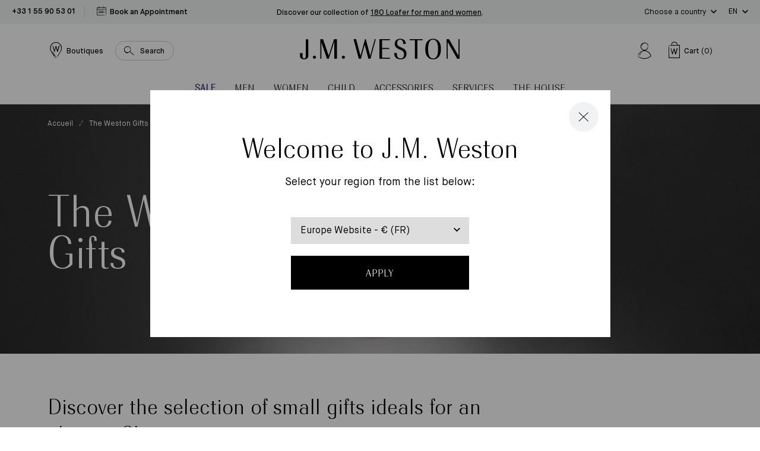

--- FILE ---
content_type: text/html; charset=utf-8
request_url: https://eu.jmweston.com/en/collections/les-petits-cadeaux
body_size: 80516
content:
<!doctype html>
<!--[if IE 9]> <html class="ie9 no-js supports-no-cookies" lang="en"> <![endif]-->
<!--[if (gt IE 9)|!(IE)]><!--> <html class="no-js supports-no-cookies" lang="en"> <!--<![endif]-->
<head>

  <meta charset="utf-8" />
  <meta http-equiv="X-UA-Compatible" content="IE=edge" />
  <meta name="viewport" content="width=device-width, initial-scale=1.0, user-scalable=no" />
  <link rel="canonical" href="https://eu.jmweston.com/en/collections/les-petits-cadeaux" />

  
    <link rel="shortcut icon" href="//eu.jmweston.com/cdn/shop/files/favicon_32x32_Plan_de_travail_1_32x32.png?v=1622729933" type="image/png">
  
<title>The Weston Gifts
&ndash; J.M. Weston</title><meta name="description" content="Discover the selection of small gifts ideals for an elegant Christmas." />



<meta property="og:site_name" content="J.M. Weston ">
<meta property="og:url" content="https://eu.jmweston.com/en/collections/les-petits-cadeaux">
<meta property="og:title" content="The Weston Gifts">
<meta property="og:type" content="product.group">
<meta property="og:description" content="Discover the selection of small gifts ideals for an elegant Christmas."><meta property="og:image" content="http://eu.jmweston.com/cdn/shop/collections/4000x2000_1200x600_crop_center.jpg?v=1764935204">
      <meta property="og:image:secure_url" content="https://eu.jmweston.com/cdn/shop/collections/4000x2000_1200x600_crop_center.jpg?v=1764935204">
      <meta property="og:image:width" content="1200">
      <meta property="og:image:height" content="600">
      <meta property="og:image:alt" content="Les Cadeaux Weston">

<meta name="twitter:site" content="@">
<meta name="twitter:card" content="summary_large_image">
<meta name="twitter:title" content="The Weston Gifts">
<meta name="twitter:description" content="Discover the selection of small gifts ideals for an elegant Christmas.">


  
<link href="//eu.jmweston.com/cdn/shop/t/2/assets/vendor@theme.min.css?v=114727000235726451161763025670" rel="stylesheet" type="text/css" media="all" />
  <link href="//eu.jmweston.com/cdn/shop/t/2/assets/theme.min.css?v=15117045569199001831763025670" rel="stylesheet" type="text/css" media="all" />

<style type="text/css">
[data-pattern-value="vice-versa-palladium"] {--pattern-image: url(//eu.jmweston.com/cdn/shop/files/ViceVersa_P_80x80_crop_center.png?v=6344440631915433482);}
[data-pattern-value="vice-versa-or-jaune"] {--pattern-image: url(//eu.jmweston.com/cdn/shop/files/ViceVersa_OJ_5e7a75c9-dc70-44ec-9ab0-8562e91f1506_80x80_crop_center.png?v=13367194024331948684);}
[data-pattern-value="vice-versa-canon-de-fusil-brosse"] {--pattern-image: url(//eu.jmweston.com/cdn/shop/files/ViceVersa_CFB_283181db-451d-44d7-969f-dbe204fda268_80x80_crop_center.png?v=11739604218929054178);}
[data-pattern-value="courcelles-palladium"] {--pattern-image: url(//eu.jmweston.com/cdn/shop/files/Courcelles_Argent_80x80_crop_center.png?v=5075209475727485436);}
[data-pattern-value="courcelles-or-jaune"] {--pattern-image: url(//eu.jmweston.com/cdn/shop/files/Courcelles_OJ_80x80_crop_center.png?v=8061205771015401992);}
[data-pattern-value="courcelles-canon-de-fusil-brosse"] {--pattern-image: url(//eu.jmweston.com/cdn/shop/files/Courcelles_canon_80x80_crop_center.png?v=8232303917349555587);}
[data-pattern-value="vice-versa-noir-mat-anodise"] {--pattern-image: url(//eu.jmweston.com/cdn/shop/files/ViceVersa_NM_0a8a6480-c08b-4587-b6ed-64bab9ca38b6_80x80_crop_center.png?v=2363789166518564699);}
[data-pattern-value="courcelles-noir-mat-anodise"] {--pattern-image: url(//eu.jmweston.com/cdn/shop/files/Courcelles_NM_80x80_crop_center.png?v=16847497523793427624);}
[data-pattern-value="vice-versa-light-gold"] {--pattern-image: url(//eu.jmweston.com/cdn/shop/files/ViceVersa_OJ_5e7a75c9-dc70-44ec-9ab0-8562e91f1506_80x80_crop_center.png?v=13367194024331948684);}
[data-pattern-value="courcelles-light-gold"] {--pattern-image: url(//eu.jmweston.com/cdn/shop/files/Courcelles_OJ_80x80_crop_center.png?v=8061205771015401992);}
[data-pattern-value="vice-versa-brushed-gunmetal"] {--pattern-image: url(//eu.jmweston.com/cdn/shop/files/ViceVersa_CFB_283181db-451d-44d7-969f-dbe204fda268_80x80_crop_center.png?v=11739604218929054178);}
[data-pattern-value="courcelles-brushed-gunmetal"] {--pattern-image: url(//eu.jmweston.com/cdn/shop/files/Courcelles_canon_80x80_crop_center.png?v=8232303917349555587);}
[data-pattern-value="vice-versa-anodized-matt-black"] {--pattern-image: url(//eu.jmweston.com/cdn/shop/files/ViceVersa_NM_0a8a6480-c08b-4587-b6ed-64bab9ca38b6_80x80_crop_center.png?v=2363789166518564699);}
[data-pattern-value="courcelles-anodized-matt-black"] {--pattern-image: url(//eu.jmweston.com/cdn/shop/files/Courcelles_NM_80x80_crop_center.png?v=16847497523793427624);}
[data-pattern-value="vice-versa-palladium"] {--pattern-image: url(//eu.jmweston.com/cdn/shop/files/ViceVersa_P_80x80_crop_center.png?v=6344440631915433482);}
[data-pattern-value="courcelles-palladium"] {--pattern-image: url(//eu.jmweston.com/cdn/shop/files/Courcelles_Argent_80x80_crop_center.png?v=5075209475727485436);}
[data-pattern-value="square-or-jaune"] {--pattern-image: url(//eu.jmweston.com/cdn/shop/files/Boucle_square_or_jaune_80x80_crop_center.png?v=4491646685073289552);}
[data-pattern-value="square-palladium"] {--pattern-image: url(//eu.jmweston.com/cdn/shop/files/Boucle_square_palladium_80x80_crop_center.png?v=18340316924262278246);}
[data-pattern-value="square-canon-de-fusil-satine"] {--pattern-image: url(//eu.jmweston.com/cdn/shop/files/Boucle_square_canon_de_fusil_brosse_80x80_crop_center.png?v=12541829357555970387);}
[data-pattern-value="square-light-gold"] {--pattern-image: url(//eu.jmweston.com/cdn/shop/files/Boucle_square_or_jaune_80x80_crop_center.png?v=4491646685073289552);}
[data-pattern-value="square-satinated-gunmetal"] {--pattern-image: url(//eu.jmweston.com/cdn/shop/files/Boucle_square_canon_de_fusil_brosse_80x80_crop_center.png?v=12541829357555970387);}</style><style type="text/css">
[data-pattern-value="bergeronnette"] {--pattern-image: url(//eu.jmweston.com/cdn/shop/files/Bergeronette_80x80_crop_center.jpg?v=8143481577605310795);}
[data-pattern-value="bleu"] {--pattern-image: url(//eu.jmweston.com/cdn/shop/files/Bleu_80x80_crop_center.jpg?v=1539510702855110486);}
[data-pattern-value="bordeaux"] {--pattern-image: url(//eu.jmweston.com/cdn/shop/files/Bordeaux_80x80_crop_center.jpg?v=10636065641525562593);}
[data-pattern-value="coton-noir"] {--pattern-image: url(//eu.jmweston.com/cdn/shop/files/Coton_noir_80x80_crop_center.jpg?v=8676730112136361730);}
[data-pattern-value="velours-de-chevre-marron"] {--pattern-image: url(//eu.jmweston.com/cdn/shop/files/visuel_fp_temporaire_80x80_crop_center.jpg?v=10448880177402505752);}
[data-pattern-value="coton-beige"] {--pattern-image: url(//eu.jmweston.com/cdn/shop/files/Coton_beige_80x80_crop_center.jpg?v=11890861237273146940);}
[data-pattern-value="coton-blanc"] {--pattern-image: url(//eu.jmweston.com/cdn/shop/files/Coton_blanc_80x80_crop_center.jpg?v=16501902870607908555);}
[data-pattern-value="coton-bleu-gris"] {--pattern-image: url(//eu.jmweston.com/cdn/shop/files/Coton_bleu_gris_80x80_crop_center.jpg?v=8553609654487440309);}
[data-pattern-value="coton-bleu-jeans"] {--pattern-image: url(//eu.jmweston.com/cdn/shop/files/Coton_bleu_jean_80x80_crop_center.jpg?v=9510796675435304749);}
[data-pattern-value="coton-bleu-marine"] {--pattern-image: url(//eu.jmweston.com/cdn/shop/files/Coton_bleu_marine_80x80_crop_center.jpg?v=14589618465112956555);}
[data-pattern-value="coton-burgundy"] {--pattern-image: url(//eu.jmweston.com/cdn/shop/files/Coton_burgundy_80x80_crop_center.jpg?v=6922505114456342337);}
[data-pattern-value="coton-flanelle"] {--pattern-image: url(//eu.jmweston.com/cdn/shop/files/Coton_flanelle_80x80_crop_center.jpg?v=15045143773519092779);}
[data-pattern-value="coton-grenat"] {--pattern-image: url(//eu.jmweston.com/cdn/shop/files/Coton_grenat_80x80_crop_center.jpg?v=15197216813346625998);}
[data-pattern-value="coton-gris-anthracite"] {--pattern-image: url(//eu.jmweston.com/cdn/shop/files/Coton_gris_anthracite_80x80_crop_center.jpg?v=1404352985671968643);}
[data-pattern-value="coton-kaki"] {--pattern-image: url(//eu.jmweston.com/cdn/shop/files/Coton_kaki_80x80_crop_center.jpg?v=14339519235673563927);}
[data-pattern-value="coton-marron-chocolat"] {--pattern-image: url(//eu.jmweston.com/cdn/shop/files/Coton_marron_chocolat_80x80_crop_center.jpg?v=8858819509445225036);}
[data-pattern-value="coton-parme"] {--pattern-image: url(//eu.jmweston.com/cdn/shop/files/Coton_Parme_80x80_crop_center.jpg?v=5387926386245586086);}
[data-pattern-value="coton-rose"] {--pattern-image: url(//eu.jmweston.com/cdn/shop/files/Coton_rose_80x80_crop_center.jpg?v=16663637576220156397);}
[data-pattern-value="coton-rouge"] {--pattern-image: url(//eu.jmweston.com/cdn/shop/files/Coton_rouge_80x80_crop_center.jpg?v=11749845254788920736);}
[data-pattern-value="coton-terra-cotta"] {--pattern-image: url(//eu.jmweston.com/cdn/shop/files/Coton_terra_cotta_80x80_crop_center.jpg?v=15611128791742923993);}
[data-pattern-value="coton-vert-sapin"] {--pattern-image: url(//eu.jmweston.com/cdn/shop/files/Coton_vert_sapin_80x80_crop_center.jpg?v=10335017467141291732);}
[data-pattern-value="coton-vigogne"] {--pattern-image: url(//eu.jmweston.com/cdn/shop/files/Coton_vigogne_80x80_crop_center.jpg?v=13775214998096439726);}
[data-pattern-value="cuir-agneau-marron-bergeronnette-doublure-soie"] {--pattern-image: url(//eu.jmweston.com/cdn/shop/files/Cuir_agneau_marron_bergeronnette_doublure_soie_80x80_crop_center.jpg?v=2874539223939231977);}
[data-pattern-value="cuir-agneau-noir-doublure-soie"] {--pattern-image: url(//eu.jmweston.com/cdn/shop/files/Cuir_agneau_noir_doublure_soie_80x80_crop_center.jpg?v=17692949922054672217);}
[data-pattern-value="cuir-chevre-velours-bleu-davant"] {--pattern-image: url(//eu.jmweston.com/cdn/shop/files/Cuir_chevre_velours_bleu_d_avant_80x80_crop_center.jpg?v=8372591651062796279);}
[data-pattern-value="cuir-chevre-velours-bleu-marine"] {--pattern-image: url(//eu.jmweston.com/cdn/shop/files/cuir_chevre_velours_bleu_marine_f8407b34-bd93-42ba-84bd-7b99fd9ad509_80x80_crop_center.jpg?v=3352274741941429128);}
[data-pattern-value="cuir-chevre-velours-brun"] {--pattern-image: url(//eu.jmweston.com/cdn/shop/files/Cuir_Chevre_Velours_brun_80x80_crop_center.jpg?v=10306832224006874507);}
[data-pattern-value="cuir-chevre-velours-marron-doublure-cachemire"] {--pattern-image: url(//eu.jmweston.com/cdn/shop/files/Cuir_chevre_velours_marron_doublure_cachemire_80x80_crop_center.jpg?v=2226282022558684988);}
[data-pattern-value="cuir-chevre-velours-marron-ebene"] {--pattern-image: url(//eu.jmweston.com/cdn/shop/files/Cuir_chevre_velours_marron_Ebene_80x80_crop_center.jpg?v=10972775478361720887);}
[data-pattern-value="cuir-chevre-velours-noir"] {--pattern-image: url(//eu.jmweston.com/cdn/shop/files/Cuir_chevre_velours_noir_80x80_crop_center.jpg?v=4480199564612511010);}
[data-pattern-value="cuir-chevre-velours-noir-doublure-cachemire"] {--pattern-image: url(//eu.jmweston.com/cdn/shop/files/Cuir_chevre_velours_noir_doublure_cachemire_80x80_crop_center.jpg?v=4480199564612511010);}
[data-pattern-value="cuir-chevre-velours-terra-cotta"] {--pattern-image: url(//eu.jmweston.com/cdn/shop/files/Cuir_chevre_velours_terra_cotta_80x80_crop_center.jpg?v=9154409493326096699);}
[data-pattern-value="cuir-dalligator-marron-gold"] {--pattern-image: url(//eu.jmweston.com/cdn/shop/files/Cuir_d_alligator_marron_gold_80x80_crop_center.jpg?v=291090545699617857);}
[data-pattern-value="cuir-dalligator-noir"] {--pattern-image: url(//eu.jmweston.com/cdn/shop/files/Cuir_d_alligator_noir_80x80_crop_center.jpg?v=10443954509350909780);}
[data-pattern-value="cuir-de-chevre-velours-noir"] {--pattern-image: url(//eu.jmweston.com/cdn/shop/files/Cuir_de_chevre_velours_noir_80x80_crop_center.jpg?v=4480199564612511010);}
[data-pattern-value="cuir-de-lezard-marron-noisette"] {--pattern-image: url(//eu.jmweston.com/cdn/shop/files/Cuir_de_lezard_marron_noisette_80x80_crop_center.jpg?v=5893720376315326802);}
[data-pattern-value="cuir-de-lezard-noir"] {--pattern-image: url(//eu.jmweston.com/cdn/shop/files/Cuir_de_lezard_noir_80x80_crop_center.jpg?v=11998209579130729725);}
[data-pattern-value="cuir-de-vache-tannage-vegetal-nature"] {--pattern-image: url(//eu.jmweston.com/cdn/shop/files/Cuir_de_vache_tannage_vegetal_nature_80x80_crop_center.jpg?v=14231606067541864449);}
[data-pattern-value="cuir-de-vache-tannage-vegetal-naturel"] {--pattern-image: url(//eu.jmweston.com/cdn/shop/files/Cuir_de_vache_tannage_vegetal_naturel_80x80_crop_center.jpg?v=14231606067541864449);}
[data-pattern-value="cuir-taurillon-bleu-jeans-cuir-veau-liege-noir"] {--pattern-image: url(//eu.jmweston.com/cdn/shop/files/Cuir_taurillon_bleu_jeans_cuir_veau_liege_noir_80x80_crop_center.jpg?v=2913090683017868107);}
[data-pattern-value="cuir-taurillon-marron-meleze-cuir-veau-liege-noir"] {--pattern-image: url(//eu.jmweston.com/cdn/shop/files/Cuir_taurillon_marron_meleze_cuir_veau_liege_noir_80x80_crop_center.jpg?v=7550000072192473537);}
[data-pattern-value="cuir-taurillon-marron-meleze-et-cuir-veau-liege-noir"] {--pattern-image: url(//eu.jmweston.com/cdn/shop/files/Cuir_taurillon_marron_meleze_et_cuir_veau_liege_noir_-_Copie_80x80_crop_center.jpg?v=7550000072192473537);}
[data-pattern-value="cuir-taurillon-noir-doublure-veau-gold"] {--pattern-image: url(//eu.jmweston.com/cdn/shop/files/Cuir_taurillon_noir_doublure_veau_gold_80x80_crop_center.jpg?v=11857549373819435849);}
[data-pattern-value="cuir-tresse-chevre-lisse-noir"] {--pattern-image: url(//eu.jmweston.com/cdn/shop/files/Cuir_tresse_chevre_lisse_noir_80x80_crop_center.jpg?v=17179389607710169125);}
[data-pattern-value="cuir-tresse-chevre-velours-bleu"] {--pattern-image: url(//eu.jmweston.com/cdn/shop/files/Cuir_tresse_chevre_velours_bleu_80x80_crop_center.jpg?v=10050417530344409295);}
[data-pattern-value="cuir-tresse-chevre-velours-ebene"] {--pattern-image: url(//eu.jmweston.com/cdn/shop/files/Cuir_tresse_chevre_velours_ebene_80x80_crop_center.jpg?v=16685310480123690471);}
[data-pattern-value="cuir-veau-box-blanc"] {--pattern-image: url(//eu.jmweston.com/cdn/shop/files/Cuir_veau_box_blanc_80x80_crop_center.jpg?v=2388123482869179299);}
[data-pattern-value="cuir-veau-box-bleu"] {--pattern-image: url(//eu.jmweston.com/cdn/shop/files/Cuir_veau_box_bleu_80x80_crop_center.jpg?v=13721289962321906220);}
[data-pattern-value="cuir-veau-box-bleu-blanc"] {--pattern-image: url(//eu.jmweston.com/cdn/shop/files/Cuir_veau_box_bleu_blanc_80x80_crop_center.jpg?v=13721289962321906220);}
[data-pattern-value="cuir-veau-finition-russia-marron-chene"] {--pattern-image: url(//eu.jmweston.com/cdn/shop/files/Cuir_veau_finition_russia_marron_chene_80x80_crop_center.jpg?v=2086062458458361588);}
[data-pattern-value="cuir-veau-finition-russia-noir"] {--pattern-image: url(//eu.jmweston.com/cdn/shop/files/Cuir_veau_finition_russia_noir_80x80_crop_center.jpg?v=8578410664486025075);}
[data-pattern-value="cuir-veau-graine-blanc"] {--pattern-image: url(//eu.jmweston.com/cdn/shop/files/Cuir_veau_graine_blanc_80x80_crop_center.jpg?v=2250074088355212745);}
[data-pattern-value="cuir-veau-graine-marron-gold"] {--pattern-image: url(//eu.jmweston.com/cdn/shop/files/Cuir_veau_graine_marron_gold_80x80_crop_center.jpg?v=13306404970132974971);}
[data-pattern-value="cuir-veau-graine-noir"] {--pattern-image: url(//eu.jmweston.com/cdn/shop/files/cuir_veau_graine_noir_f7a35626-bd4c-47e7-8c50-355b03883624_80x80_crop_center.jpg?v=9659593842122858749);}
[data-pattern-value="cuir-veau-graine-noir-veau-velours-gris-poivre"] {--pattern-image: url(//eu.jmweston.com/cdn/shop/files/Cuir_veau_graine_noir_veau_velours_gris_poivre_80x80_crop_center.jpg?v=1132116590958796558);}
[data-pattern-value="cuir-veau-graine-noir-mat"] {--pattern-image: url(//eu.jmweston.com/cdn/shop/files/Cuir_veau_graine_noir_mat_80x80_crop_center.jpg?v=17996045187934231507);}
[data-pattern-value="cuir-veau-lisse-beige-cuir-veau-velours-biscuit"] {--pattern-image: url(//eu.jmweston.com/cdn/shop/files/Cuir_veau_lisse_beige_cuir_veau_velours_biscuit_80x80_crop_center.jpg?v=989278408998692948);}
[data-pattern-value="cuir-veau-lisse-beige-details-blancs"] {--pattern-image: url(//eu.jmweston.com/cdn/shop/files/Cuir_veau_lisse_beige_details_blancs_80x80_crop_center.jpg?v=16509242745551961783);}
[data-pattern-value="cuir-veau-lisse-blanc"] {--pattern-image: url(//eu.jmweston.com/cdn/shop/files/Cuir_veau_lisse_blanc_80x80_crop_center.jpg?v=2388123482869179299);}
[data-pattern-value="cuir-veau-lisse-blanc-casse-cuir-veau-velours-gris-clair"] {--pattern-image: url(//eu.jmweston.com/cdn/shop/files/Cuir_veau_lisse_blanc_casse_cuir_veau_velours_gris_clair_80x80_crop_center.jpg?v=2388123482869179299);}
[data-pattern-value="cuir-veau-lisse-blanc-details-bleu-et-rouge"] {--pattern-image: url(//eu.jmweston.com/cdn/shop/files/Cuir_veau_lisse_blanc_details_bleu_et_rouge_80x80_crop_center.jpg?v=2388123482869179299);}
[data-pattern-value="cuir-veau-lisse-blanc-details-bleu-marine-orange-terre-battue"] {--pattern-image: url(//eu.jmweston.com/cdn/shop/files/Cuir_veau_lisse_blanc_details_bleu_marine_orange_terre_battue_80x80_crop_center.jpg?v=2388123482869179299);}
[data-pattern-value="cuir-veau-lisse-blanc-details-noirs"] {--pattern-image: url(//eu.jmweston.com/cdn/shop/files/Cuir_veau_lisse_blanc_details_Noirs_80x80_crop_center.jpg?v=2388123482869179299);}
[data-pattern-value="cuir-veau-lisse-bleu-marine"] {--pattern-image: url(//eu.jmweston.com/cdn/shop/files/Cuir_veau_lisse_bleu_marine_80x80_crop_center.jpg?v=6189197464158945130);}
[data-pattern-value="cuir-veau-lisse-bordeaux"] {--pattern-image: url(//eu.jmweston.com/cdn/shop/files/Cuir_veau_lisse_bordeaux_80x80_crop_center.jpg?v=12331507452143228560);}
[data-pattern-value="cuir-veau-lisse-effet-nuance-noir"] {--pattern-image: url(//eu.jmweston.com/cdn/shop/files/Cuir_veau_lisse_effet_nuance_noir_80x80_crop_center.jpg?v=8578410664486025075);}
[data-pattern-value="cuir-veau-lisse-finition-tamponato-bleu"] {--pattern-image: url(//eu.jmweston.com/cdn/shop/files/Cuir_veau_lisse_finition_tamponato_Bleu_80x80_crop_center.jpg?v=1539510702855110486);}
[data-pattern-value="cuir-veau-lisse-finition-tamponato-noir"] {--pattern-image: url(//eu.jmweston.com/cdn/shop/files/Cuir_veau_lisse_finition_tamponato_Noir_80x80_crop_center.jpg?v=3230526244878673696);}
[data-pattern-value="cuir-veau-lisse-finition-tamponato-bordeaux-et-noir"] {--pattern-image: url(//eu.jmweston.com/cdn/shop/files/Cuir_veau_lisse_finition_tamponato_Bordeaux_et_Noir_80x80_crop_center.jpg?v=7839379958957380948);}
[data-pattern-value="cuir-veau-lisse-gris-details-blancs"] {--pattern-image: url(//eu.jmweston.com/cdn/shop/files/Cuir_veau_lisse_gris_details_blancs_80x80_crop_center.jpg?v=7716763115865818361);}
[data-pattern-value="cuir-veau-lisse-marron-bergeronnette-cuir-veau-liege-noir"] {--pattern-image: url(//eu.jmweston.com/cdn/shop/files/Cuir_lisse_marron_bergeronnette_cuir_veau_liege_noir_80x80_crop_center.jpg?v=8143481577605310795);}
[data-pattern-value="cuir-veau-lisse-marron-cafe-doublure-veau-gold"] {--pattern-image: url(//eu.jmweston.com/cdn/shop/files/Cuir_veau_lisse_marron_cafe_doublure_veau_gold_80x80_crop_center.jpg?v=1679818650727568656);}
[data-pattern-value="cuir-veau-lisse-marron-ebene-avec-nuances"] {--pattern-image: url(//eu.jmweston.com/cdn/shop/files/Cuir_veau_lisse_marron_ebene_avec_nuances_80x80_crop_center.jpg?v=18330139208110606375);}
[data-pattern-value="cuir-veau-lisse-marron-meleze"] {--pattern-image: url(//eu.jmweston.com/cdn/shop/files/Cuir_veau_lisse_marron_meleze_80x80_crop_center.jpg?v=5081548389810298894);}
[data-pattern-value="cuir-veau-lisse-marron-meleze-cuir-veau-box-marron-bergeronette"] {--pattern-image: url(//eu.jmweston.com/cdn/shop/files/Cuir_veau_lisse_marron_meleze_cuir_veau_box_marron_bergeronette_80x80_crop_center.jpg?v=5081548389810298894);}
[data-pattern-value="cuir-veau-lisse-noir"] {--pattern-image: url(//eu.jmweston.com/cdn/shop/files/Cuir_veau_lisse_noir_80x80_crop_center.jpg?v=3230526244878673696);}
[data-pattern-value="cuir-veau-lisse-noir-cuir-veau-box-bleu-marine"] {--pattern-image: url(//eu.jmweston.com/cdn/shop/files/Cuir_veau_lisse_noir_cuir_veau_box_bleu_marine_80x80_crop_center.jpg?v=3230526244878673696);}
[data-pattern-value="cuir-veau-lisse-noir-doublure-veau-gold"] {--pattern-image: url(//eu.jmweston.com/cdn/shop/files/Cuir_veau_lisse_noir_doublure_veau_gold_80x80_crop_center.jpg?v=8578410664486025075);}
[data-pattern-value="cuir-veau-lisse-noir-avec-nuances"] {--pattern-image: url(//eu.jmweston.com/cdn/shop/files/Cuir_veau_lisse_noir_avec_nuances_80x80_crop_center.jpg?v=8578410664486025075);}
[data-pattern-value="cuir-veau-lisse-noir-details-blancs"] {--pattern-image: url(//eu.jmweston.com/cdn/shop/files/Cuir_veau_lisse_noir_details_blancs_80x80_crop_center.jpg?v=8578410664486025075);}
[data-pattern-value="cuir-veau-lisse-quadrille-bleu-et-blanc-cuir-veau-box-bleu-marine"] {--pattern-image: url(//eu.jmweston.com/cdn/shop/files/Cuir_veau_lisse_quadrille_bleu_et_blanc_cuir_veau_box_bleu_marine_80x80_crop_center.jpg?v=10734221469061567375);}
[data-pattern-value="cuir-veau-lisse-souple-noir"] {--pattern-image: url(//eu.jmweston.com/cdn/shop/files/Cuir_veau_lisse_souple_noir_80x80_crop_center.jpg?v=8578410664486025075);}
[data-pattern-value="cuir-veau-velours-beige"] {--pattern-image: url(//eu.jmweston.com/cdn/shop/files/Cuir_veau_velours_beige_80x80_crop_center.jpg?v=8272719176612677322);}
[data-pattern-value="cuir-veau-velours-bleu"] {--pattern-image: url(//eu.jmweston.com/cdn/shop/files/Cuir_veau_velours_bleu_80x80_crop_center.jpg?v=261894384538518629);}
[data-pattern-value="cuir-veau-velours-bleu-veau-souple-bleu-marine"] {--pattern-image: url(//eu.jmweston.com/cdn/shop/files/Cuir_veau_velours_bleu_veau_souple_bleu_marine_80x80_crop_center.jpg?v=910972518073617076);}
[data-pattern-value="cuir-veau-velours-bleu-veau-souple-noir"] {--pattern-image: url(//eu.jmweston.com/cdn/shop/files/Cuir_veau_velours_bleu_veau_souple_noir_80x80_crop_center.jpg?v=261894384538518629);}
[data-pattern-value="cuir-veau-velours-bleu-marine"] {--pattern-image: url(//eu.jmweston.com/cdn/shop/files/Cuir_veau_velours_bleu_marine_80x80_crop_center.jpg?v=261894384538518629);}
[data-pattern-value="cuir-veau-velours-bleu-marine-essentiel"] {--pattern-image: url(//eu.jmweston.com/cdn/shop/files/Cuir_veau_velours_bleu_marine_essentiel_80x80_crop_center.jpg?v=11631163323103641450);}
[data-pattern-value="cuir-veau-velours-bleu-marine-essentiel-cuir-veau-liege-noir"] {--pattern-image: url(//eu.jmweston.com/cdn/shop/files/Cuir_veau_velours_bleu_marine_essentiel_cuir_veau_liege_noir_80x80_crop_center.jpg?v=261894384538518629);}
[data-pattern-value="cuir-veau-velours-camel"] {--pattern-image: url(//eu.jmweston.com/cdn/shop/files/Cuir_veau_velours_camel_80x80_crop_center.jpg?v=17097325059576082279);}
[data-pattern-value="cuir-veau-velours-gris-asphalte"] {--pattern-image: url(//eu.jmweston.com/cdn/shop/files/Cuir_veau_velours_gris_asphalte_80x80_crop_center.jpg?v=273815952577509611);}
[data-pattern-value="cuir-veau-velours-kaki"] {--pattern-image: url(//eu.jmweston.com/cdn/shop/files/cuir_veau_velours_kaki_bbed0d3c-3392-458e-8c7d-2760baf691b8_80x80_crop_center.jpg?v=13515270590281483965);}
[data-pattern-value="cuir-veau-velours-marron"] {--pattern-image: url(//eu.jmweston.com/cdn/shop/files/Cuir_veau_velours_marron_80x80_crop_center.jpg?v=3393778326613610511);}
[data-pattern-value="cuir-veau-velours-marron-veau-box-marron-meleze"] {--pattern-image: url(//eu.jmweston.com/cdn/shop/files/Cuir_veau_velours_marron_veau_box_marron_meleze_80x80_crop_center.jpg?v=3393778326613610511);}
[data-pattern-value="cuir-veau-velours-marron-bergeronnette-veau-box-rouge-etrusco"] {--pattern-image: url(//eu.jmweston.com/cdn/shop/files/Cuir_veau_velours_marron_80x80_crop_center.jpg?v=3393778326613610511);}
[data-pattern-value="cuir-veau-velours-marron-meleze"] {--pattern-image: url(//eu.jmweston.com/cdn/shop/files/Cuir_veau_velours_marron_meleze_80x80_crop_center.jpg?v=14914082744942955509);}
[data-pattern-value="cuir-veau-velours-marron-taupe-veau-box-noir"] {--pattern-image: url(//eu.jmweston.com/cdn/shop/files/Cuir_veau_velours_marron_taupe_veau_box_noir_80x80_crop_center.jpg?v=7848462162791426615);}
[data-pattern-value="cuir-veau-velours-noir"] {--pattern-image: url(//eu.jmweston.com/cdn/shop/files/Cuir_veau_velours_noir_80x80_crop_center.jpg?v=1743763606120272164);}
[data-pattern-value="cuir-veau-velours-noir-cuir-veau-liege-noir"] {--pattern-image: url(//eu.jmweston.com/cdn/shop/files/Cuir_veau_velours_noir_cuir_veau_liege_noir_80x80_crop_center.jpg?v=1743763606120272164);}
[data-pattern-value="cuir-veau-velours-rouge"] {--pattern-image: url(//eu.jmweston.com/cdn/shop/files/Velours_rouge_80x80_crop_center.jpg?v=9590264840518735284);}
[data-pattern-value="cuir-veau-velours-rouge-veau-souple-bleu"] {--pattern-image: url(//eu.jmweston.com/cdn/shop/files/Cuir_veau_velours_rouge_veau_souple_bleu_80x80_crop_center.png?v=10978638164673269447);}
[data-pattern-value="cuir-veau-velours-sable"] {--pattern-image: url(//eu.jmweston.com/cdn/shop/files/cuir_veau_velours_sable_acaaf77c-7e7b-453a-b6d1-176d54bcce78_80x80_crop_center.jpg?v=14602311814261278947);}
[data-pattern-value="cuir-veau-velours-sable-cuir-veau-liege-noir"] {--pattern-image: url(//eu.jmweston.com/cdn/shop/files/Cuir_veau_velours_sable_cuir_veau_liege_noir_80x80_crop_center.jpg?v=2853290000071893945);}
[data-pattern-value="cuir-veau-vernis-blanc"] {--pattern-image: url(//eu.jmweston.com/cdn/shop/files/Cuir_veau_vernis_blanc_80x80_crop_center.jpg?v=1107313812380636992);}
[data-pattern-value="cuir-veau-vernis-noir"] {--pattern-image: url(//eu.jmweston.com/cdn/shop/files/Cuir_veau_vernis_noir_80x80_crop_center.jpg?v=14811069299787977976);}
[data-pattern-value="cuir-veau-vernis-nude"] {--pattern-image: url(//eu.jmweston.com/cdn/shop/files/Cuir_veau_vernis_nude_80x80_crop_center.jpg?v=7570576099296072509);}
[data-pattern-value="cuir-veau-vernis-rose-poudre"] {--pattern-image: url(//eu.jmweston.com/cdn/shop/files/Cuir_veau_vernis_rose_poudre_80x80_crop_center.jpg?v=7823209543705278624);}
[data-pattern-value="incolore"] {--pattern-image: url(//eu.jmweston.com/cdn/shop/files/Incolore_80x80_crop_center.jpg?v=16638249630869961565);}
[data-pattern-value="laine-bleu-marine"] {--pattern-image: url(//eu.jmweston.com/cdn/shop/files/Laine_bleu_marine_80x80_crop_center.jpg?v=14589618465112956555);}
[data-pattern-value="laine-gris-anthracite"] {--pattern-image: url(//eu.jmweston.com/cdn/shop/files/Laine_gris_anthracite_80x80_crop_center.jpg?v=1404352985671968643);}
[data-pattern-value="laine-noir"] {--pattern-image: url(//eu.jmweston.com/cdn/shop/files/Laine_noir_80x80_crop_center.jpg?v=8676730112136361730);}
[data-pattern-value="marron-fonce"] {--pattern-image: url(//eu.jmweston.com/cdn/shop/files/Marron_fonce_80x80_crop_center.jpg?v=14893385468321029120);}
[data-pattern-value="marron-moyen"] {--pattern-image: url(//eu.jmweston.com/cdn/shop/files/Marron_moyen_80x80_crop_center.jpg?v=3868965247661464640);}
[data-pattern-value="meleze"] {--pattern-image: url(//eu.jmweston.com/cdn/shop/files/Meleze_80x80_crop_center.jpg?v=14893385468321029120);}
[data-pattern-value="noir"] {--pattern-image: url(//eu.jmweston.com/cdn/shop/files/Noir_cirage_80x80_crop_center.jpg?v=12239543620441869538);}
[data-pattern-value="cuir-veau-box-bordeaux-toucan"] {--pattern-image: url(//eu.jmweston.com/cdn/shop/files/Cuir_veau_box_bordeaux_toucan_80x80_crop_center.jpg?v=12331507452143228560);}
[data-pattern-value="cuir-veau-box-burgundy"] {--pattern-image: url(//eu.jmweston.com/cdn/shop/files/Cuir_veau_box_burgundy_80x80_crop_center.jpg?v=9099725788294701665);}
[data-pattern-value="cuir-veau-box-burgundy-cuir-veau-box-bleu-marine-essentiel"] {--pattern-image: url(//eu.jmweston.com/cdn/shop/files/Cuir_veau_box_burgundy_cuir_veau_box_marine_essentiel_80x80_crop_center.jpg?v=9099725788294701665);}
[data-pattern-value="cuir-veau-box-burgundy-cuir-veau-box-marine-essentiel"] {--pattern-image: url(//eu.jmweston.com/cdn/shop/files/Cuir_veau_box_burgundy_cuir_veau_box_marine_essentiel_80x80_crop_center.jpg?v=9099725788294701665);}
[data-pattern-value="cuir-veau-box-camaieux-de-marron"] {--pattern-image: url(//eu.jmweston.com/cdn/shop/files/Cuir_veau_box_camaieux_de_marron_80x80_crop_center.jpg?v=9592078065145607031);}
[data-pattern-value="cuir-veau-box-marron-bergeronnette"] {--pattern-image: url(//eu.jmweston.com/cdn/shop/files/cuir_veau_box_marron_bergeronnette_80x80_crop_center.jpg?v=17604462362872945286);}
[data-pattern-value="cuir-veau-box-marron-bergeronnette-cuir-veau-velours-beige"] {--pattern-image: url(//eu.jmweston.com/cdn/shop/files/Cuir_veau_box_marron_bergeronnette_cuir_veau_velours_beige_80x80_crop_center.jpg?v=8143481577605310795);}
[data-pattern-value="cuir-veau-box-marron-meleze"] {--pattern-image: url(//eu.jmweston.com/cdn/shop/files/Cuir_veau_box_marron_meleze_80x80_crop_center.jpg?v=5081548389810298894);}
[data-pattern-value="cuir-veau-box-marron-meleze-et-veau-lisse-imprime-motif-reliure"] {--pattern-image: url(//eu.jmweston.com/cdn/shop/files/Cuir_veau_box_marron_meleze_et_veau_lisse_imprime_motif_reliure_80x80_crop_center.jpg?v=17398134772357366180);}
[data-pattern-value="cuir-veau-box-noir"] {--pattern-image: url(//eu.jmweston.com/cdn/shop/files/Cuir_veau_box_noir_80x80_crop_center.jpg?v=8578410664486025075);}
[data-pattern-value="cuir-veau-box-noir-bleu-ocean"] {--pattern-image: url(//eu.jmweston.com/cdn/shop/files/Cuir_veau_box_noir_bleu_ocean_80x80_crop_center.jpg?v=8578410664486025075);}
[data-pattern-value="cuir-veau-box-noir-cuir-veau-box-marron-meleze"] {--pattern-image: url(//eu.jmweston.com/cdn/shop/files/Cuir_veau_box_noir_cuir_veau_box_marron_meleze_80x80_crop_center.jpg?v=8578410664486025075);}
[data-pattern-value="cuir-veau-box-noir-marron-bergeronnette"] {--pattern-image: url(//eu.jmweston.com/cdn/shop/files/Cuir_veau_box_noir_marron_bergeronnette_80x80_crop_center.jpg?v=8578410664486025075);}
[data-pattern-value="cuir-veau-box-noir-veau-tannage-vegetal"] {--pattern-image: url(//eu.jmweston.com/cdn/shop/files/Cuir_veau_box_noir_veau_tannage_vegetal_80x80_crop_center.jpg?v=8578410664486025075);}
[data-pattern-value="cuir-veau-box-noir-et-veau-lisse-imprime-motif-papier-buvard"] {--pattern-image: url(//eu.jmweston.com/cdn/shop/files/Cuir_veau_box_noir_et_veau_lisse_imprime_motif_papier_buvard_80x80_crop_center.jpg?v=13430085600195688450);}
[data-pattern-value="cuir-veau-box-rouge-etrusco"] {--pattern-image: url(//eu.jmweston.com/cdn/shop/files/Cuir_veau_box_rouge_etrusco_80x80_crop_center.jpg?v=15093554032807814649);}
[data-pattern-value="cuir-veau-box-terre-dombre"] {--pattern-image: url(//eu.jmweston.com/cdn/shop/files/Cuir_veau_box_terre_d_ombre_80x80_crop_center.jpg?v=10179971550234738053);}
[data-pattern-value="cuir-veau-box-terre-dombre-cuir-veau-box-noir"] {--pattern-image: url(//eu.jmweston.com/cdn/shop/files/Cuir_veau_box_terre_d_ombre_cuir_veau_box_noir_80x80_crop_center.jpg?v=10179971550234738053);}
[data-pattern-value="cuir-veau-box-vert"] {--pattern-image: url(//eu.jmweston.com/cdn/shop/files/cuir_veau_box_vert_17a84210-dae1-4505-bd0b-20c89bc9be96_80x80_crop_center.jpg?v=2206815197480087054);}
[data-pattern-value="cuir-veau-box-veau-finition-patinee-veau-nubuck-gris"] {--pattern-image: url(//eu.jmweston.com/cdn/shop/files/Cuir_veau_box_veau_finition_patinee_veau_nubuck_gris_80x80_crop_center.jpg?v=3230526244878673696);}
[data-pattern-value="cuir-veau-finition-horse-rouge-porto"] {--pattern-image: url(//eu.jmweston.com/cdn/shop/files/Cuir_veau_finition_horse_rouge_porto_80x80_crop_center.jpg?v=14759896122919723310);}
[data-pattern-value="cuir-veau-finition-patinee-bordeaux"] {--pattern-image: url(//eu.jmweston.com/cdn/shop/files/Cuir_veau_finition_patinee_bordeaux_80x80_crop_center.jpg?v=3547873107602804528);}
[data-pattern-value="cuir-veau-finition-patinee-marron-bergeronnette"] {--pattern-image: url(//eu.jmweston.com/cdn/shop/files/Cuir_veau_finition_patinee_marron_bergeronnette_80x80_crop_center.jpg?v=8143481577605310795);}
[data-pattern-value="cuir-veau-finition-patinee-marron-meleze"] {--pattern-image: url(//eu.jmweston.com/cdn/shop/files/Cuir_veau_finition_patinee_marron_meleze_80x80_crop_center.jpg?v=5081548389810298894);}
[data-pattern-value="cuir-veau-finition-patinee-marron-meleze-marron-bergeronnette"] {--pattern-image: url(//eu.jmweston.com/cdn/shop/files/Cuir_veau_finition_patinee_marron_meleze_marron_bergeronnette_80x80_crop_center.jpg?v=5081548389810298894);}
[data-pattern-value="nubuck-bleu-davant"] {--pattern-image: url(//eu.jmweston.com/cdn/shop/files/Nubuck_bleu_d_avant_80x80_crop_center.jpg?v=8327411891067727982);}
[data-pattern-value="nubuck-bleu-marine"] {--pattern-image: url(//eu.jmweston.com/cdn/shop/files/Nubuck_bleu_marine_80x80_crop_center.jpg?v=779983947275571649);}
[data-pattern-value="nubuck-bleu-marine-cuir-veau-lisse-orange-terre-battue"] {--pattern-image: url(//eu.jmweston.com/cdn/shop/files/Nubuck_bleu_marine_cuir_veau_lisse_orange_terre_battue_80x80_crop_center.jpg?v=779983947275571649);}
[data-pattern-value="nubuck-bleu-marine-pampilles-bicolores"] {--pattern-image: url(//eu.jmweston.com/cdn/shop/files/Nubuck_bleu_marine_pampilles_bicolores_80x80_crop_center.jpg?v=779983947275571649);}
[data-pattern-value="nubuck-camel"] {--pattern-image: url(//eu.jmweston.com/cdn/shop/files/Nubuck_camel_80x80_crop_center.jpg?v=17097325059576082279);}
[data-pattern-value="nubuck-marron-camel"] {--pattern-image: url(//eu.jmweston.com/cdn/shop/files/Nubuck_marron_camel_80x80_crop_center.jpg?v=14239051907686000148);}
[data-pattern-value="nubuck-marron-fonce"] {--pattern-image: url(//eu.jmweston.com/cdn/shop/files/nubuck_marron_fonce_75e83018-06d4-48f2-8a4e-72bd4851eb89_80x80_crop_center.jpg?v=15713522604079829239);}
[data-pattern-value="nubuck-marron-glace"] {--pattern-image: url(//eu.jmweston.com/cdn/shop/files/Nubuck_marron_glace_80x80_crop_center.jpg?v=4187065652868466998);}
[data-pattern-value="nubuck-noir"] {--pattern-image: url(//eu.jmweston.com/cdn/shop/files/Nubuck_noir_80x80_crop_center.jpg?v=5259547561822134131);}
[data-pattern-value="red-nubuck"] {--pattern-image: url(//eu.jmweston.com/cdn/shop/files/Red_nubuck_80x80_crop_center.jpg?v=10140293136764802625);}
[data-pattern-value="polyamide-blanc"] {--pattern-image: url(//eu.jmweston.com/cdn/shop/files/Polyamide_Blanc_e3e6ef43-0232-42f3-a6b7-aca8c02b947a_80x80_crop_center.png?v=14934817241983554832);}
[data-pattern-value="polyester-beige"] {--pattern-image: url(//eu.jmweston.com/cdn/shop/files/Polyesther_beige_80x80_crop_center.jpg?v=1662852295525620364);}
[data-pattern-value="polyester-blanc-details-bleu-marine-orange-terre-battue"] {--pattern-image: url(//eu.jmweston.com/cdn/shop/files/Polyester_blanc_details_bleu_marine_orange_terre_battue_80x80_crop_center.jpg?v=4017096804174018037);}
[data-pattern-value="polyester-bleu-jean"] {--pattern-image: url(//eu.jmweston.com/cdn/shop/files/Polyesther_bleu_jeans_80x80_crop_center.jpg?v=14278950203071147206);}
[data-pattern-value="polyester-gris-anthracite"] {--pattern-image: url(//eu.jmweston.com/cdn/shop/files/Polyester_gris_anthracite_80x80_crop_center.jpg?v=5406723766911635879);}
[data-pattern-value="cuir-veau-box-bleu-marine-cuir-veau-lisse-orange-terre-battue"] {--pattern-image: url(//eu.jmweston.com/cdn/shop/files/Cuir_veau_box_bleu_marine_80x80_crop_center.jpg?v=14984578836048951711);}
[data-pattern-value="cuir-veau-box-bleu-ocean"] {--pattern-image: url(//eu.jmweston.com/cdn/shop/files/Cuir_veau_box_noir_bleu_ocean_80x80_crop_center.jpg?v=8578410664486025075);}
[data-pattern-value="cuir-veau-box-bleu-ocean-noir"] {--pattern-image: url(//eu.jmweston.com/cdn/shop/files/Cuir_veau_box_bleu_ocean_noir_80x80_crop_center.jpg?v=7670709977379947072);}
[data-pattern-value="cuir-veau-box-bleu-marine"] {--pattern-image: url(//eu.jmweston.com/cdn/shop/files/Cuir_veau_box_bleu_marine_80x80_crop_center.jpg?v=14984578836048951711);}
[data-pattern-value="reptile-incolore"] {--pattern-image: url(//eu.jmweston.com/cdn/shop/files/Incolore_80x80_crop_center.jpg?v=16638249630869961565);}
[data-pattern-value="cuir-veau-nubuck-marron-fonce"] {--pattern-image: url(//eu.jmweston.com/cdn/shop/files/Marron_fonce_80x80_crop_center.jpg?v=14893385468321029120);}
[data-pattern-value="cuir-lisse-sport-blanc"] {--pattern-image: url(//eu.jmweston.com/cdn/shop/files/Cuir_veau_box_blanc_80x80_crop_center.jpg?v=2388123482869179299);}
[data-pattern-value="cuir-lisse-sport-noir"] {--pattern-image: url(//eu.jmweston.com/cdn/shop/files/Cuir_veau_box_noir_80x80_crop_center.jpg?v=8578410664486025075);}
[data-pattern-value="bois-de-tilleul-naturel"] {--pattern-image: url(//eu.jmweston.com/cdn/shop/files/Bois_de_tilleul_naturel_80x80_crop_center.jpg?v=10782832131240532724);}
[data-pattern-value="cuir-veau-lisse-gris"] {--pattern-image: url(//eu.jmweston.com/cdn/shop/files/Cuir_veau_box_veau_finition_patinee_veau_nubuck_gris_80x80_crop_center.jpg?v=3230526244878673696);}
[data-pattern-value="cuir-veau-lisse-marron-cafe"] {--pattern-image: url(//eu.jmweston.com/cdn/shop/files/Cuir_veau_lisse_marron_cafe_doublure_veau_gold_80x80_crop_center.jpg?v=1679818650727568656);}
[data-pattern-value="cuir-veau-box-bleu-marine-essentiel"] {--pattern-image: url(//eu.jmweston.com/cdn/shop/files/Cuir_veau_box_bleu_marine_80x80_crop_center.jpg?v=14984578836048951711);}
[data-pattern-value="cuir-de-chevre-bleu-gris"] {--pattern-image: url(//eu.jmweston.com/cdn/shop/files/Cuir_veau_box_veau_finition_patinee_veau_nubuck_gris_80x80_crop_center.jpg?v=3230526244878673696);}
[data-pattern-value="cuir-de-chevre-marron-glace"] {--pattern-image: url(//eu.jmweston.com/cdn/shop/files/cuir_chevre_marron_glace_80x80_crop_center.jpg?v=12574802442661953979);}
[data-pattern-value="cuir-de-chevre-bordeaux"] {--pattern-image: url(//eu.jmweston.com/cdn/shop/files/cuir_chevre_bordeaux_80x80_crop_center.jpg?v=17705920099632516394);}
[data-pattern-value="cuir-veau-box-gris-moyen"] {--pattern-image: url(//eu.jmweston.com/cdn/shop/files/cuir_veau_box_gris_moyen_80x80_crop_center.jpg?v=16954791852608765843);}
[data-pattern-value="cuir-veau-lisse-ebene"] {--pattern-image: url(//eu.jmweston.com/cdn/shop/files/Cuir_veau_finition_patinee_marron_bergeronnette_80x80_crop_center.jpg?v=8143481577605310795);}
[data-pattern-value="cuir-veau-lisse-cafe"] {--pattern-image: url(//eu.jmweston.com/cdn/shop/files/Cuir_veau_finition_patinee_marron_meleze_80x80_crop_center.jpg?v=5081548389810298894);}
[data-pattern-value="cuir-veau-graine-cafe"] {--pattern-image: url(//eu.jmweston.com/cdn/shop/files/Pastille_Cuir_veau_graine_cafe_80x80_crop_center.jpg?v=486245447630794096);}
[data-pattern-value="cuir-veau-graine-mastic"] {--pattern-image: url(//eu.jmweston.com/cdn/shop/files/Pastille_Cuir_veau_graine_mastic_80x80_crop_center.jpg?v=11041024931267562510);}
[data-pattern-value="cuir-veau-lisse-sport-noir"] {--pattern-image: url(//eu.jmweston.com/cdn/shop/files/cuir_veau_lisse_sport_noir_80x80_crop_center.jpg?v=2732001649848004082);}
[data-pattern-value="cuir-veau-lisse-sport-marron-fonce"] {--pattern-image: url(//eu.jmweston.com/cdn/shop/files/cuir_veau_lisse_sport_marron_fonce_80x80_crop_center.jpg?v=1831455132375755767);}
[data-pattern-value="cuir-veau-lisse-marron-patine"] {--pattern-image: url(//eu.jmweston.com/cdn/shop/files/cuir_veau_lisse_marron_patine_80x80_crop_center.jpg?v=685045852656908936);}
[data-pattern-value="soie-burgundy"] {--pattern-image: url(//eu.jmweston.com/cdn/shop/files/soie_burgundy_80x80_crop_center.jpg?v=643991756606457662);}
[data-pattern-value="soie-gris-asphalte"] {--pattern-image: url(//eu.jmweston.com/cdn/shop/files/soie_gris_asphalte_80x80_crop_center.jpg?v=12101076146111860774);}
[data-pattern-value="soie-marine"] {--pattern-image: url(//eu.jmweston.com/cdn/shop/files/soie_marine_80x80_crop_center.jpg?v=16388573569192088692);}
[data-pattern-value="soie-meleze"] {--pattern-image: url(//eu.jmweston.com/cdn/shop/files/soie_meleze_80x80_crop_center.jpg?v=8876824760301800880);}
[data-pattern-value="cachemire-chevrons-burgundy"] {--pattern-image: url(//eu.jmweston.com/cdn/shop/files/cachemire_chevrons_burgundy_80x80_crop_center.jpg?v=12255415589236991255);}
[data-pattern-value="cachemire-chevrons-gris-asphalte"] {--pattern-image: url(//eu.jmweston.com/cdn/shop/files/cachemire_chevrons_gris_asphalte_80x80_crop_center.jpg?v=11407445397091076456);}
[data-pattern-value="cachemire-chevrons-marine-essentiel"] {--pattern-image: url(//eu.jmweston.com/cdn/shop/files/cachemire_chevrons_marine_essentiel_80x80_crop_center.jpg?v=15964965769304225159);}
[data-pattern-value="cachemire-chevrons-meleze"] {--pattern-image: url(//eu.jmweston.com/cdn/shop/files/cachemire_chevrons_meleze_80x80_crop_center.jpg?v=12105113589263158789);}
[data-pattern-value="cachemire-burgundy"] {--pattern-image: url(//eu.jmweston.com/cdn/shop/files/cachemire_burgundy_80x80_crop_center.jpg?v=10492640994993195813);}
[data-pattern-value="cachemire-gris-asphalte"] {--pattern-image: url(//eu.jmweston.com/cdn/shop/files/cachemire_gris_asphalte_80x80_crop_center.jpg?v=4583066515783822543);}
[data-pattern-value="cachemire-marine-essentiel"] {--pattern-image: url(//eu.jmweston.com/cdn/shop/files/cachemire_marine_essentiel_80x80_crop_center.jpg?v=2479648675815377962);}
[data-pattern-value="cachemire-meleze"] {--pattern-image: url(//eu.jmweston.com/cdn/shop/files/cachemire_meleze_80x80_crop_center.jpg?v=14184374323343875991);}
[data-pattern-value="cachemire-noir"] {--pattern-image: url(//eu.jmweston.com/cdn/shop/files/cachemire_noir_80x80_crop_center.jpg?v=8757227504320380283);}
[data-pattern-value="cuir-veau-graine-argent"] {--pattern-image: url(//eu.jmweston.com/cdn/shop/files/cuir_veau_graine_argent_80x80_crop_center.jpg?v=6486098138160370916);}
[data-pattern-value="cuir-veau-velours-bleu-essentiel"] {--pattern-image: url(//eu.jmweston.com/cdn/shop/files/cuir_veau_velours_bleu_essentiel_80x80_crop_center.jpg?v=7871535515092862744);}
[data-pattern-value="cuir-veau-lisse-marine"] {--pattern-image: url(//eu.jmweston.com/cdn/shop/files/cuir_veau_lisse_marine_80x80_crop_center.jpg?v=2276607844699444182);}
[data-pattern-value="cuir-veau-velours-marine"] {--pattern-image: url(//eu.jmweston.com/cdn/shop/files/cuir_veau_velours_marine_80x80_crop_center.jpg?v=14072745516790480797);}
[data-pattern-value="cuir-veau-lisse-marron-fonce"] {--pattern-image: url(//eu.jmweston.com/cdn/shop/files/Cuir_veau_lisse_marron_meleze_80x80_crop_center.jpg?v=5081548389810298894);}
[data-pattern-value="nubuck-rouge"] {--pattern-image: url(//eu.jmweston.com/cdn/shop/files/Velours_rouge_80x80_crop_center.jpg?v=9590264840518735284);}
[data-pattern-value="cuir-veau-box-noir-cuir-veau-box-terre-dombre"] {--pattern-image: url(//eu.jmweston.com/cdn/shop/files/Cuir_veau_box_noir_80x80_crop_center.jpg?v=8578410664486025075);}
[data-pattern-value="cuir-veau-lisse-marine-details-blancs"] {--pattern-image: url(//eu.jmweston.com/cdn/shop/files/cuir_veau_lisse_marine_details_blancs_80x80_crop_center.jpg?v=13121211425831030749);}
[data-pattern-value="cuir-veau-lisse-blanc-details-beige-et-kaki"] {--pattern-image: url(//eu.jmweston.com/cdn/shop/files/cuir_veau_lisse_blanc_details_beige_et_kaki_80x80_crop_center.jpg?v=3243454923789568040);}
[data-pattern-value="cuir-chevre-velours-bleu-clair"] {--pattern-image: url(//eu.jmweston.com/cdn/shop/files/cuir_chevre_velours_bleu_clair_80x80_crop_center.jpg?v=36411909522935426);}
[data-pattern-value="cuir-chevre-velours-rose-pale"] {--pattern-image: url(//eu.jmweston.com/cdn/shop/files/cuir_chevre_velours_rose_pale_80x80_crop_center.jpg?v=10401572306711061240);}
[data-pattern-value="cuir-veau-velours-beachnut"] {--pattern-image: url(//eu.jmweston.com/cdn/shop/files/cuir_veau_velours_beachnut_80x80_crop_center.jpg?v=465843279650692299);}
[data-pattern-value="cuir-veau-velours-bleu-jean"] {--pattern-image: url(//eu.jmweston.com/cdn/shop/files/cuir_veau_velours_bleu_jean_80x80_crop_center.jpg?v=3465947800719981445);}
[data-pattern-value="toile-de-coton-bleu-cuir-vegetal"] {--pattern-image: url(//eu.jmweston.com/cdn/shop/files/toile_de_coton_bleu_et_cuir_vegetal_80x80_crop_center.jpg?v=4115965491089106040);}
[data-pattern-value="cuir-veau-velours-orange"] {--pattern-image: url(//eu.jmweston.com/cdn/shop/files/cuir_veau_velours_orange_80x80_crop_center.jpg?v=3273820163266534108);}
[data-pattern-value="cuir-veau-velours-marron-fonce"] {--pattern-image: url(//eu.jmweston.com/cdn/shop/files/cuir_veau_velours_marron_fonce_80x80_crop_center.jpg?v=5350935455794277011);}
[data-pattern-value="cuir-veau-velours-kaki-details-kaki-marine-et-blanc"] {--pattern-image: url(//eu.jmweston.com/cdn/shop/files/cuir_veau_velours_kaki_details_bleu_blanc_80x80_crop_center.jpg?v=12622719116421559664);}
[data-pattern-value="cuir-veau-velours-bleu-marine-details-bleu-et-blanc"] {--pattern-image: url(//eu.jmweston.com/cdn/shop/files/cuir_veau_velours_bleu_marine_ac402f2e-3eda-434e-ba33-8566d854f856_80x80_crop_center.jpg?v=8458458491432077905);}
[data-pattern-value="cuir-veau-velours-beige-details-taupe-marine-et-blanc"] {--pattern-image: url(//eu.jmweston.com/cdn/shop/files/cuir_veau_velours_beige_0f66de58-fbb3-47a4-b3ed-9a1f51b3f39c_80x80_crop_center.jpg?v=6751741625733897993);}
[data-pattern-value="cuir-veau-sport-marron-bergeronnette"] {--pattern-image: url(//eu.jmweston.com/cdn/shop/files/Cuir_veau_sport_marron_bergeronnette_80x80_crop_center.png?v=11289586703497164242);}
[data-pattern-value="cuir-veau-sport-noir"] {--pattern-image: url(//eu.jmweston.com/cdn/shop/files/cuir_veau_sport_noir_80x80_crop_center.jpg?v=2591955606261992268);}
[data-pattern-value="nubuck-kaki"] {--pattern-image: url(//eu.jmweston.com/cdn/shop/files/nubuck_kaki_80x80_crop_center.jpg?v=5816718089699991941);}
[data-pattern-value="nubuck-craie"] {--pattern-image: url(//eu.jmweston.com/cdn/shop/files/nubuck_craie_80x80_crop_center.jpg?v=5775797068719068745);}
[data-pattern-value="nubuck-orange"] {--pattern-image: url(//eu.jmweston.com/cdn/shop/files/nubuck_orange_80x80_crop_center.jpg?v=5549302454467253370);}
[data-pattern-value="nubuck-vert-deau"] {--pattern-image: url(//eu.jmweston.com/cdn/shop/files/nubuck_vert_d_eau_80x80_crop_center.jpg?v=11750648709727019269);}
[data-pattern-value="nubuck-perle"] {--pattern-image: url(//eu.jmweston.com/cdn/shop/files/nubuck_perle_80x80_crop_center.jpg?v=9791008811358635187);}
[data-pattern-value="cuir-veau-graine-marine"] {--pattern-image: url(//eu.jmweston.com/cdn/shop/files/cuir_veau_graine_marine_80x80_crop_center.jpg?v=14243906367254522367);}
[data-pattern-value="cuir-veau-sport-blanc-details-orange-et-gris"] {--pattern-image: url(//eu.jmweston.com/cdn/shop/files/cuir_veau_sport_blanc_details_orange_et_gris_80x80_crop_center.jpg?v=17420504752574499412);}
[data-pattern-value="toile-orange-terre-battue"] {--pattern-image: url(//eu.jmweston.com/cdn/shop/files/Toile_orange_terre_battue_80x80_crop_center.jpg?v=17090914918754821610);}
[data-pattern-value="paille-naturelle-et-textile"] {--pattern-image: url(//eu.jmweston.com/cdn/shop/files/paille_naturelle_textile_80x80_crop_center.jpg?v=13127710754388937464);}
[data-pattern-value="toile-de-coton-marine"] {--pattern-image: url(//eu.jmweston.com/cdn/shop/files/toile_de_coton_marine_80x80_crop_center.jpg?v=1863823146077433705);}
[data-pattern-value="toile-de-coton-ecrue"] {--pattern-image: url(//eu.jmweston.com/cdn/shop/files/toile_de_coton_ecrue_80x80_crop_center.jpg?v=10789325751449178454);}
[data-pattern-value="toile-de-coton-kaki"] {--pattern-image: url(//eu.jmweston.com/cdn/shop/files/toile_de_coton_kaki_80x80_crop_center.jpg?v=7428847697676120020);}
[data-pattern-value="toile-de-coton-noire"] {--pattern-image: url(//eu.jmweston.com/cdn/shop/files/toile_de_coton_noire_80x80_crop_center.jpg?v=11217968621421203778);}
[data-pattern-value="cuir-veau-box-camaieu-de-bleu"] {--pattern-image: url(//eu.jmweston.com/cdn/shop/files/cuir_veau_box_camaieu_de_bleu_80x80_crop_center.jpg?v=16316706881683355477);}
[data-pattern-value="cuir-veau-sport-noir-et-cuir-velours-noir"] {--pattern-image: url(//eu.jmweston.com/cdn/shop/files/cuir_veau_velours_noir_cuir_veau_lisse_noir_80x80_crop_center.jpg?v=6708444140364311175);}
[data-pattern-value="cuir-veau-velours-yucca"] {--pattern-image: url(//eu.jmweston.com/cdn/shop/files/cuir_veau_velours_yucca_80x80_crop_center.jpg?v=13562637053890796886);}
[data-pattern-value="cuir-veau-graine-bergeronnette"] {--pattern-image: url(//eu.jmweston.com/cdn/shop/files/cuir_veau_graine_bergeronnette_80x80_crop_center.jpg?v=6482357515872127847);}
[data-pattern-value="cuir-veau-box-camaieu-de-marron"] {--pattern-image: url(//eu.jmweston.com/cdn/shop/files/cuir_veau_box_camaieu_de_marron_80x80_crop_center.jpg?v=9702868632769249881);}
[data-pattern-value="cuir-veau-nuance-gris"] {--pattern-image: url(//eu.jmweston.com/cdn/shop/files/cuir_veau_nuance_gris_80x80_crop_center.jpg?v=16106309728704462102);}
[data-pattern-value="cuir-veau-vernis-bleu-marine"] {--pattern-image: url(//eu.jmweston.com/cdn/shop/files/cuir_vernis_bleu_80x80_crop_center.jpg?v=3471731215689588574);}
[data-pattern-value="cuir-chevre-velours-chocolat"] {--pattern-image: url(//eu.jmweston.com/cdn/shop/files/cuir_velours_chocolat_80x80_crop_center.jpg?v=4760267473166781927);}
[data-pattern-value="velours-textile-noir"] {--pattern-image: url(//eu.jmweston.com/cdn/shop/files/velours_textile_noir_80x80_crop_center.jpg?v=4577597445910445375);}
[data-pattern-value="cuir-veau-vernis-rouge"] {--pattern-image: url(//eu.jmweston.com/cdn/shop/files/cuir_veau_vernis_rouge_80x80_crop_center.jpg?v=12860528486676355777);}
[data-pattern-value="cuir-veau-sport-blanc"] {--pattern-image: url(//eu.jmweston.com/cdn/shop/files/cuir_veau_sport_blanc_80x80_crop_center.jpg?v=17172300082540355974);}
[data-pattern-value="bleu-et-noir"] {--pattern-image: url(//eu.jmweston.com/cdn/shop/files/bleu_noir_80x80_crop_center.jpg?v=8878441094359752108);}
[data-pattern-value="toucan-et-noir"] {--pattern-image: url(//eu.jmweston.com/cdn/shop/files/toucan_noir_80x80_crop_center.jpg?v=4735774583268107448);}
[data-pattern-value="marine-et-noir"] {--pattern-image: url(//eu.jmweston.com/cdn/shop/files/marine_noir_80x80_crop_center.jpg?v=4608511093649992061);}
[data-pattern-value="toile-marine-cuir-veau-lisse-noir"] {--pattern-image: url(//eu.jmweston.com/cdn/shop/files/toile_de_coton_marine_cuir_veau_lisse_noir_80x80_crop_center.jpg?v=15414113929426336401);}
[data-pattern-value="toile-kaki-cuir-veau-lisse-bergeronnette"] {--pattern-image: url(//eu.jmweston.com/cdn/shop/files/toile_de_coton_kaki_cuir_veau_lisse_bergeronnette_80x80_crop_center.jpg?v=13088695224918287433);}
[data-pattern-value="cuir-veau-grain-caviar-bergeronnette"] {--pattern-image: url(//eu.jmweston.com/cdn/shop/files/cuir_veau_grain_caviar_bergeronnette_80x80_crop_center.jpg?v=809783834830428459);}
[data-pattern-value="cuir-veau-grain-caviar-cafe"] {--pattern-image: url(//eu.jmweston.com/cdn/shop/files/cuir_veau_grain_caviar_cafe_80x80_crop_center.jpg?v=1667917863032205342);}
[data-pattern-value="cuir-veau-grain-caviar-noir"] {--pattern-image: url(//eu.jmweston.com/cdn/shop/files/cuir_veau_grain_caviar_noir_80x80_crop_center.jpg?v=7594931692636593281);}
[data-pattern-value="cuir-veau-liege-bleu-cuir-veau-liege-noir"] {--pattern-image: url(//eu.jmweston.com/cdn/shop/files/2_1780db3a-5363-441a-81cb-adf6bda56e77_80x80_crop_center.png?v=7076239217205797468);}
[data-pattern-value="cuir-veau-liege-toucan-cuir-veau-liege-noir"] {--pattern-image: url(//eu.jmweston.com/cdn/shop/files/3_351c9b33-575e-429c-a4f5-438f80879440_80x80_crop_center.png?v=14919881558202040116);}
[data-pattern-value="cuir-veau-box-vert-cuir-veau-liege-noir"] {--pattern-image: url(//eu.jmweston.com/cdn/shop/files/4_80x80_crop_center.png?v=2936614952046679667);}
[data-pattern-value="cuir-veau-liege-meleze-cuir-veau-liege-noir"] {--pattern-image: url(//eu.jmweston.com/cdn/shop/files/5_80x80_crop_center.png?v=17329743096430244547);}
[data-pattern-value="cuir-veau-liege-bergeronnette-cuir-veau-liege-noir"] {--pattern-image: url(//eu.jmweston.com/cdn/shop/files/1_c65b31c8-68ca-4e29-806c-0f159241d67d_80x80_crop_center.png?v=15963687162479053708);}
[data-pattern-value="cuir-veau-velours-noir-cuir-veau-liege-noir"] {--pattern-image: url(//eu.jmweston.com/cdn/shop/files/6_447b33f8-81e5-4528-b133-47bc42afba1a_80x80_crop_center.png?v=7705791576524029939);}
[data-pattern-value="cuir-veau-velours-marine-essentiel-cuir-veau-liege-noir"] {--pattern-image: url(//eu.jmweston.com/cdn/shop/files/11_80x80_crop_center.png?v=9190227661477997452);}
[data-pattern-value="blue-cork-grained-calfskin-black-cork-grained-calfskin"] {--pattern-image: url(//eu.jmweston.com/cdn/shop/files/2_1780db3a-5363-441a-81cb-adf6bda56e77_80x80_crop_center.png?v=7076239217205797468);}
[data-pattern-value="toucan-burgundy-cork-grained-calfskin-black-cork-grained-calfskin"] {--pattern-image: url(//eu.jmweston.com/cdn/shop/files/3_351c9b33-575e-429c-a4f5-438f80879440_80x80_crop_center.png?v=14919881558202040116);}
[data-pattern-value="green-box-calfskin-black-cork-grained-calfskin"] {--pattern-image: url(//eu.jmweston.com/cdn/shop/files/4_80x80_crop_center.png?v=2936614952046679667);}
[data-pattern-value="dark-brown-cork-grained-calfskin-black-cork-grained-calfskin"] {--pattern-image: url(//eu.jmweston.com/cdn/shop/files/5_80x80_crop_center.png?v=17329743096430244547);}
[data-pattern-value="tan-cork-grained-calfskin-black-cork-grained-calfskin"] {--pattern-image: url(//eu.jmweston.com/cdn/shop/files/1_c65b31c8-68ca-4e29-806c-0f159241d67d_80x80_crop_center.png?v=15963687162479053708);}
[data-pattern-value="black-suede-calfskin-black-cork-grained-calfskin"] {--pattern-image: url(//eu.jmweston.com/cdn/shop/files/6_447b33f8-81e5-4528-b133-47bc42afba1a_80x80_crop_center.png?v=7705791576524029939);}
[data-pattern-value="navy-suede-calfskin-black-cork-grained-calfskin"] {--pattern-image: url(//eu.jmweston.com/cdn/shop/files/11_80x80_crop_center.png?v=9190227661477997452);}
[data-pattern-value="cuir-veau-sport-beige-details-blanc"] {--pattern-image: url(//eu.jmweston.com/cdn/shop/files/cuir_veau_sport_beige_details_blanc_80x80_crop_center.jpg?v=10447348116222674023);}
[data-pattern-value="cuir-veau-sport-rose"] {--pattern-image: url(//eu.jmweston.com/cdn/shop/files/Cuir_veau_sport_rose_80x80_crop_center.jpg?v=3170494337802260143);}
[data-pattern-value="cuir-veau-box-bergeronnette-piqure-contrastee-ecrue"] {--pattern-image: url(//eu.jmweston.com/cdn/shop/files/box_bergeronnette_piqure_contrastee_ecrue_80x80_crop_center.jpg?v=3676755267718799155);}
[data-pattern-value="cuir-veau-velours-marine-piqure-contrastee-ecrue"] {--pattern-image: url(//eu.jmweston.com/cdn/shop/files/velours_marine_piqure_contrastee_ecrue_80x80_crop_center.jpg?v=4351717169791282648);}
[data-pattern-value="cuir-veau-velours-gris"] {--pattern-image: url(//eu.jmweston.com/cdn/shop/files/cuir_veau_velours_gris_80x80_crop_center.png?v=8128299114302390758);}
[data-pattern-value="cuir-veau-velours-gris-details-veau-sport-marine-et-blanc"] {--pattern-image: url(//eu.jmweston.com/cdn/shop/files/cuir_veau_velours_gris_details_marine_blanc_80x80_crop_center.jpg?v=521232933860726401);}
[data-pattern-value="cuir-veau-velours-beachnut-details-cuir-veau-sport-jaune"] {--pattern-image: url(//eu.jmweston.com/cdn/shop/files/cuir_veau_velours_beachnut_details_jaune_80x80_crop_center.jpg?v=13886835843454757613);}
[data-pattern-value="cuir-veau-sport-blanc-details-rose"] {--pattern-image: url(//eu.jmweston.com/cdn/shop/files/cuir_veau_sport_blanc_details_blanc_80x80_crop_center.jpg?v=13451647929797438571);}
[data-pattern-value="nubuck-jaune"] {--pattern-image: url(//eu.jmweston.com/cdn/shop/files/Nubuck_jaune_80x80_crop_center.jpg?v=17998318355999928565);}
[data-pattern-value="nubuck-gris-anthracite"] {--pattern-image: url(//eu.jmweston.com/cdn/shop/files/Nubuck_gris_anthracite_80x80_crop_center.jpg?v=3177842499016731796);}
[data-pattern-value="cuir-veau-graine-marron-meleze"] {--pattern-image: url(//eu.jmweston.com/cdn/shop/files/Cuir_veau_graine_marron_meleze_80x80_crop_center.jpg?v=8779587239286408217);}
[data-pattern-value="cuir-chevre-velours-beige"] {--pattern-image: url(//eu.jmweston.com/cdn/shop/files/cuir_chevre_velours_beige_80x80_crop_center.png?v=5577843612176593388);}
[data-pattern-value="cuir-chevre-velours-marron-fonce"] {--pattern-image: url(//eu.jmweston.com/cdn/shop/files/cuir_chevre_velours_marron_fonce_80x80_crop_center.png?v=1107890106632562962);}
[data-pattern-value="cuir-veau-lisse-blanc-details-gris-et-bleu-ciel"] {--pattern-image: url(//eu.jmweston.com/cdn/shop/files/cuir_veau_sport_blanc_details_gris_et_bleu_clair_80x80_crop_center.png?v=15538397060008540525);}
[data-pattern-value="cuir-velours-beige"] {--pattern-image: url(//eu.jmweston.com/cdn/shop/files/Cuir_velours_beige_80x80_crop_center.jpg?v=14473673043621974854);}
[data-pattern-value="cuir-velours-kaki"] {--pattern-image: url(//eu.jmweston.com/cdn/shop/files/Cuir_velours_kaki_80x80_crop_center.jpg?v=6476640763424704836);}
[data-pattern-value="cuir-veau-lisse-blanc-details-marine-velours-blanc-et-orange-terre-battue"] {--pattern-image: url(//eu.jmweston.com/cdn/shop/files/cuir_veau_lisse_blanc_details_marine_velours_blanc_et_orange_terre_battue_80x80_crop_center.png?v=11510319734992389356);}
[data-pattern-value="nubuck-orange-details-cuir-veau-sport-blanc"] {--pattern-image: url(//eu.jmweston.com/cdn/shop/files/nubuck_orange_details_cuir_veau_sport_blanc_80x80_crop_center.jpg?v=5549302454467253370);}
[data-pattern-value="cuir-veau-bleu-marine-rayon-bleu-marine-blanc-et-orange-terre-battue"] {--pattern-image: url(//eu.jmweston.com/cdn/shop/files/cuir_veau_bleu_marine_rayon_bleu_marine_blanc_et_orange_terre_battue_80x80_crop_center.png?v=2803185917953267678);}
[data-pattern-value="cuir-veau-sport-blanc-details-beige-et-camel"] {--pattern-image: url(//eu.jmweston.com/cdn/shop/files/cuir_veau_sport_blanc_details_beige_et_camel_80x80_crop_center.png?v=17433934832794448815);}
[data-pattern-value="cuir-veau-sport-blanc-details-gris-et-marine"] {--pattern-image: url(//eu.jmweston.com/cdn/shop/files/cuir_veau_sport_blanc_details_bleu_et_gris_80x80_crop_center.png?v=10351076355687883060);}
[data-pattern-value="cuir-veau-nappa-marine"] {--pattern-image: url(//eu.jmweston.com/cdn/shop/files/Cuir_veau_nappa_marine_80x80_crop_center.png?v=333345317800011206);}
[data-pattern-value="maille-nylon-noire-et-cuir-veau-sport-noir"] {--pattern-image: url(//eu.jmweston.com/cdn/shop/files/maille_knit_noir_80x80_crop_center.png?v=14387054786533572417);}
[data-pattern-value="maille-nylon-beige-et-cuir-veau-sport-beige"] {--pattern-image: url(//eu.jmweston.com/cdn/shop/files/maille_knit_beige_80x80_crop_center.png?v=17050842000243802599);}
[data-pattern-value="maille-nylon-marine-et-cuir-veau-sport-marine"] {--pattern-image: url(//eu.jmweston.com/cdn/shop/files/maille_knit_marine_80x80_crop_center.png?v=14723114530979729380);}
[data-pattern-value="cuir-veau-velours-beachnut-cuir-veau-liege-bergeronnette"] {--pattern-image: url(//eu.jmweston.com/cdn/shop/files/cuir_veau_velours_beachnut_cuir_veau_liege_bergeronnette_4ff23611-6817-439b-ac6f-7136c7ef2e31_80x80_crop_center.png?v=11109948519451138953);}
[data-pattern-value="beachnut-suede-calfskin-tan-cork-grained-calfskin"] {--pattern-image: url(//eu.jmweston.com/cdn/shop/files/cuir_veau_velours_beachnut_cuir_veau_liege_bergeronnette_4ff23611-6817-439b-ac6f-7136c7ef2e31_80x80_crop_center.png?v=11109948519451138953);}
[data-pattern-value="cuir-veau-lisse-marron-bergeronnette"] {--pattern-image: url(//eu.jmweston.com/cdn/shop/files/cuir_veau_box_marron_bergeronnette_80x80_crop_center.jpg?v=17604462362872945286);}
[data-pattern-value="cuir-veau-velours-bleu-clair"] {--pattern-image: url(//eu.jmweston.com/cdn/shop/files/Cuir_veau_velour-bleu_clair_80x80_crop_center.png?v=1060779936950675224);}
[data-pattern-value="coton-bordeaux-et-noir"] {--pattern-image: url(//eu.jmweston.com/cdn/shop/files/coton_bordeaux_et_noir_80x80_crop_center.png?v=11642395918681685046);}
[data-pattern-value="coton-marine-et-noir"] {--pattern-image: url(//eu.jmweston.com/cdn/shop/files/coton_marine_et_noir_80x80_crop_center.png?v=4587325073594318083);}
[data-pattern-value="coton-gris-et-noir"] {--pattern-image: url(//eu.jmweston.com/cdn/shop/files/coton_gris_et_noir_80x80_crop_center.png?v=11993799664977355439);}
[data-pattern-value="coton-marron-et-noir"] {--pattern-image: url(//eu.jmweston.com/cdn/shop/files/coton_marron_et_noir_80x80_crop_center.png?v=7341215480489027917);}
[data-pattern-value="coton-bleu-jean"] {--pattern-image: url(//eu.jmweston.com/cdn/shop/files/coton_bleu_jean_80x80_crop_center.png?v=7291433994589894675);}
[data-pattern-value="cuir-veau-nappa-bergeronnette"] {--pattern-image: url(//eu.jmweston.com/cdn/shop/files/Cuir_veau_nappa_beachnut_80x80_crop_center.png?v=14068605783156353483);}
[data-pattern-value="cuir-veau-velours-perfore-bleu-ciel"] {--pattern-image: url(//eu.jmweston.com/cdn/shop/files/Cuir_veau_perfore_bleu_ciel_80x80_crop_center.png?v=8257238478683264216);}
[data-pattern-value="cuir-chevre-velours-nude"] {--pattern-image: url(//eu.jmweston.com/cdn/shop/files/Cuir_veau_chevre_velours_nude_80x80_crop_center.png?v=9416819767154819983);}
[data-pattern-value="cuir-veau-box-noir-piqure-contrastee-rose"] {--pattern-image: url(//eu.jmweston.com/cdn/shop/files/Cuir_veau_lisse_piqure_rose_80x80_crop_center.png?v=5924794402498586371);}
[data-pattern-value="cuir-veau-box-marine-initial"] {--pattern-image: url(//eu.jmweston.com/cdn/shop/files/Cuir_veau_box_marine_initial_80x80_crop_center.png?v=16038640151337914069);}
[data-pattern-value="cuir-veau-velours-perfore-jaune"] {--pattern-image: url(//eu.jmweston.com/cdn/shop/files/Cuir_veau_perfore_jaune_80x80_crop_center.png?v=16106746335271090225);}
[data-pattern-value="tresse-beige-et-cuir-veau-lisse-marron"] {--pattern-image: url(//eu.jmweston.com/cdn/shop/files/tresse_beige_80x80_crop_center.png?v=4628873383511366163);}
[data-pattern-value="tresse-bleu-marine-et-cuir-veau-lisse-bleu-marine"] {--pattern-image: url(//eu.jmweston.com/cdn/shop/files/tresse_bleu_80x80_crop_center.png?v=16569814453060292556);}
[data-pattern-value="tresse-camel-et-cuir-veau-lisse-camel"] {--pattern-image: url(//eu.jmweston.com/cdn/shop/files/tresse_camel_80x80_crop_center.png?v=1997540703504872710);}
[data-pattern-value="polyamide-blanc-details-bleu-marine-bordeaux-et-noirs"] {--pattern-image: url(//eu.jmweston.com/cdn/shop/files/Polyamide_blanc_details_bleu_marine_bordeaux_et_noirs_80x80_crop_center.png?v=5089021501984506205);}
[data-pattern-value="polyamide-bleu-marine-details-blancs"] {--pattern-image: url(//eu.jmweston.com/cdn/shop/files/Polyamide_bleu_marine_details_blancs_80x80_crop_center.png?v=13902495061745158142);}
[data-pattern-value="polyamide-noir-details-blancs"] {--pattern-image: url(//eu.jmweston.com/cdn/shop/files/Polyamide_noir_details_blancs_80x80_crop_center.png?v=17693474649340593751);}
[data-pattern-value="cuir-veau-sport-gris-anthracite-details-cuir-veau-sport-mastic-et-velours-jaune"] {--pattern-image: url(//eu.jmweston.com/cdn/shop/files/Cuir_veau_sport_gris_anthracite_details_jaune_80x80_crop_center.png?v=11210935054687186330);}
[data-pattern-value="cuir-veau-sport-gris-anthracite-details-cuir-veau-sport-mastic-et-velours-vert"] {--pattern-image: url(//eu.jmweston.com/cdn/shop/files/Cuir_veau_sport_gris_anthracite_details_vert_80x80_crop_center.png?v=1629600972027259703);}
[data-pattern-value="cuir-veau-sport-gris-anthracite-details-cuir-veau-sport-mastic-et-velours-bleu-limoges"] {--pattern-image: url(//eu.jmweston.com/cdn/shop/files/Cuir_veau_sport_gris_anthracite_details_bleu_80x80_crop_center.png?v=1306411635803454109);}
[data-pattern-value="cuir-veau-a-doublure-et-mouton-laineux-marron-fonce"] {--pattern-image: url(//eu.jmweston.com/cdn/shop/files/cuir_veau_doublure_et_mouton_laineux_marron_fonce_80x80_crop_center.png?v=11699932727129805596);}
[data-pattern-value="cuir-veau-box-bergeronnette-et-crin-de-cheval"] {--pattern-image: url(//eu.jmweston.com/cdn/shop/files/cuir_veau_box_bergeronnette_et_crin_de_cheval_80x80_crop_center.png?v=5065221959855577192);}
[data-pattern-value="cuir-veau-box-noir-et-crin-de-cheval"] {--pattern-image: url(//eu.jmweston.com/cdn/shop/files/cuir_veau_box_noir_et_crin_de_cheval_80x80_crop_center.png?v=7273451954289296304);}
[data-pattern-value="cuir-veau-box-toucan-et-crin-de-cheval"] {--pattern-image: url(//eu.jmweston.com/cdn/shop/files/cuir_veau_box_toucan_et_crin_de_cheval_80x80_crop_center.png?v=3750105489853760320);}
[data-pattern-value="maille-bleu-marine-cuir-veau-sport-gris-perle-et-velours-bleu-marine"] {--pattern-image: url(//eu.jmweston.com/cdn/shop/files/maille_bleu_marine_cuir_veau_sport_gris_perle_et_velours_bleu_marine_80x80_crop_center.png?v=3468410502729806376);}
[data-pattern-value="maille-beige-cuir-veau-sport-camel-et-velours-marron"] {--pattern-image: url(//eu.jmweston.com/cdn/shop/files/maille_beige_cuir_veau_sport_camel_et_velours_marron_80x80_crop_center.png?v=1036835473819285867);}
[data-pattern-value="cuir-veau-sport-marron-fonce-et-chocolat-cuir-veau-velours-yucca"] {--pattern-image: url(//eu.jmweston.com/cdn/shop/files/cuir_veau_sport_marron_fonce_et_chocolat_cuir_veau_velours_yucca_80x80_crop_center.png?v=4476866724775766351);}
[data-pattern-value="cuir-veau-velours-mousse"] {--pattern-image: url(//eu.jmweston.com/cdn/shop/files/cuir_veau_velours_mousse_80x80_crop_center.png?v=974626583176863098);}
[data-pattern-value="cuir-veau-box-noir-cuir-veau-souple-blanc"] {--pattern-image: url(//eu.jmweston.com/cdn/shop/files/cuir_veau_lisse_noir_et_cuir_veau_lisse_blanc_80x80_crop_center.png?v=608590742806606528);}
[data-pattern-value="cuir-veau-lisse-marron-chene"] {--pattern-image: url(//eu.jmweston.com/cdn/shop/files/Cuir_veau_finition_russia_marron_chene_80x80_crop_center.jpg?v=2086062458458361588);}
[data-pattern-value="cuir-chevre-velours-vert-fonce"] {--pattern-image: url(//eu.jmweston.com/cdn/shop/files/Cuir_chevre_velours_vert_80x80_crop_center.png?v=5392726779027565829);}
[data-pattern-value="cuir-veau-box-noir-cuir-chevre-grainee-noire"] {--pattern-image: url(//eu.jmweston.com/cdn/shop/files/cuir_veau_box_noir_chevre_grainee_noire_80x80_crop_center.png?v=5685304744753937357);}
[data-pattern-value="cuir-veau-velours-taupe"] {--pattern-image: url(//eu.jmweston.com/cdn/shop/files/cuir_veau_velours_taupe_80x80_crop_center.png?v=5194562328637553986);}
[data-pattern-value="cuir-veau-box-noir-et-veau-box-terre-dombre"] {--pattern-image: url(//eu.jmweston.com/cdn/shop/files/cuir_veau_box_noir_et_veau_box_terre_d_ombre_80x80_crop_center.png?v=2912137835416408089);}
[data-pattern-value="cuir-veau-box-meleze-et-veau-box-noir"] {--pattern-image: url(//eu.jmweston.com/cdn/shop/files/cuir_veau_box_meleze_et_cuir_veau_box_noir_80x80_crop_center.png?v=1653024237236243295);}
[data-pattern-value="cuir-veau-gras-meleze-et-nubuck-marron"] {--pattern-image: url(//eu.jmweston.com/cdn/shop/files/cuir_veau_gras_meleze_nubuck_marron_80x80_crop_center.png?v=8344826695068968382);}
[data-pattern-value="cuir-veau-gras-noir-et-nubuck-noir"] {--pattern-image: url(//eu.jmweston.com/cdn/shop/files/cuir_veau_gras_noir_nubuck_noir_80x80_crop_center.png?v=1360789549025578508);}
[data-pattern-value="nubuck-beachnut"] {--pattern-image: url(//eu.jmweston.com/cdn/shop/files/Nubuck_beachnut_80x80_crop_center.png?v=15554171652698149994);}
[data-pattern-value="cuir-veau-hydrofuge-noir"] {--pattern-image: url(//eu.jmweston.com/cdn/shop/files/cuir_veau_hydrofuge_noir_80x80_crop_center.png?v=845559899794754571);}
[data-pattern-value="cuir-veau-box-noir-cuir-vegetal-naturel"] {--pattern-image: url(//eu.jmweston.com/cdn/shop/files/cuir_veau_box_noir___cuir_vegetal_naturel_80x80_crop_center.png?v=17222294245654578556);}
[data-pattern-value="cuir-veau-foulonne-or"] {--pattern-image: url(//eu.jmweston.com/cdn/shop/files/Cuir_veau_foulonne_or_80x80_crop_center.png?v=15382285013349327975);}
[data-pattern-value="cuir-chevre-velours-noir-et-broderies-rouge-or"] {--pattern-image: url(//eu.jmweston.com/cdn/shop/files/Cuir_chevre_velours_noir_et_broderie_rouge___or_80x80_crop_center.png?v=13329737375174337763);}
[data-pattern-value="vert"] {--pattern-image: url(//eu.jmweston.com/cdn/shop/files/cirage_vert_80x80_crop_center.png?v=6648429889326927557);}
[data-pattern-value="cuir-veau-foulonne-beige"] {--pattern-image: url(//eu.jmweston.com/cdn/shop/files/Cuir_veau_lisse_beige_80x80_crop_center.png?v=17306717338303936789);}
[data-pattern-value="cuir-veau-foulonne-vert"] {--pattern-image: url(//eu.jmweston.com/cdn/shop/files/Cuir_veau_lisse_vert_80x80_crop_center.png?v=10787901002939557842);}
[data-pattern-value="cuir-veau-foulonne-bordeaux"] {--pattern-image: url(//eu.jmweston.com/cdn/shop/files/Cuir_veau_lisse_bordeaux_80x80_crop_center.png?v=8032617649046608987);}
[data-pattern-value="cuir-veau-lisse-blanc-details-rose-et-camel"] {--pattern-image: url(//eu.jmweston.com/cdn/shop/files/Cuir_veau_sport_blanc_details_velours_rose_80x80_crop_center.png?v=12162437376871303072);}
[data-pattern-value="cuir-veau-velours-bleu-de-limoges-details-blanc"] {--pattern-image: url(//eu.jmweston.com/cdn/shop/files/Cuir_veau_velours_bleu_limoges_details_blanc_80x80_crop_center.png?v=10055590858014195187);}
[data-pattern-value="maille-nylon-noire-cuir-velours-marine-details-en-cuir-veau-sport-blanc"] {--pattern-image: url(//eu.jmweston.com/cdn/shop/files/maille_noire_cuir_veau_sport_blanc_et_velours_marine_80x80_crop_center.png?v=18100945765088593160);}
[data-pattern-value="maille-nylon-blanc-et-cuir-veau-sport-blanc"] {--pattern-image: url(//eu.jmweston.com/cdn/shop/files/maille_nylon_blanc_cuir_veau_sport_blanc_80x80_crop_center.png?v=16531541214847457771);}
[data-pattern-value="cuir-veau-sport-blanc-et-cuir-velours-marine"] {--pattern-image: url(//eu.jmweston.com/cdn/shop/files/cuir_veau_sport_blanc_details_marine_80x80_crop_center.png?v=14288091810505068062);}
[data-pattern-value="cuir-veau-sport-marine-et-cuir-veau-velours-marine"] {--pattern-image: url(//eu.jmweston.com/cdn/shop/files/cuir_veau_sport_marine_velours_marine_details_sport_blanc_80x80_crop_center.png?v=14647249656626024241);}
[data-pattern-value="cuir-veau-sport-marine-et-cuir-veau-velours-bleu-marine"] {--pattern-image: url(//eu.jmweston.com/cdn/shop/files/cuit_veau_sport_et_veau_velours_marine_80x80_crop_center.png?v=7237337372319893648);}
[data-pattern-value="cuir-agneau-marron-meleze-doublure-soie"] {--pattern-image: url(//eu.jmweston.com/cdn/shop/files/Cuir_agneau_marron_meleze___doublure_soie_80x80_crop_center.png?v=13202477971824656975);}
[data-pattern-value="cuir-veau-lisse-blanc-details-beige-et-bergeronnette"] {--pattern-image: url(//eu.jmweston.com/cdn/shop/files/Cuir_veau_lisse_blanc_details_beige_et_bergeronnette_66807e3e-fbb3-4eb9-8672-29e7c1c42c77_80x80_crop_center.png?v=14632852374925370787);}
[data-pattern-value="cuir-veau-lisse-blanc-details-beige-et-bleu"] {--pattern-image: url(//eu.jmweston.com/cdn/shop/files/Cuir_veau_lisse_blanc_details_beige_et_bleu_80x80_crop_center.png?v=831666332788499578);}
[data-pattern-value="maille-nylon-rose-et-cuir-veau-sport-rose"] {--pattern-image: url(//eu.jmweston.com/cdn/shop/files/Nylon_rose_et_cuir_veau_lisse_rose_80x80_crop_center.png?v=15443805759483064507);}
[data-pattern-value="cuir-veau-sport-bleu-marine-et-cuir-veau-velours-bleu-marine"] {--pattern-image: url(//eu.jmweston.com/cdn/shop/files/Cuir_veau_velours_marine_et_cuir_veau_sport_marine_80x80_crop_center.png?v=17406930348400849784);}
[data-pattern-value="cuir-veau-box-meleze-bergeronnette-porcelaine"] {--pattern-image: url(//eu.jmweston.com/cdn/shop/files/cuir_veau_box_meleze_bergeronnette_porcelaine_80x80_crop_center.png?v=7216550488484302296);}
[data-pattern-value="cuir-veau-velours-chocolat-piqure-contrastee-ecrue"] {--pattern-image: url(//eu.jmweston.com/cdn/shop/files/Cuir_veau_velours_chocolat_piqure_contrastee_ecrue_80x80_crop_center.png?v=10846240194472941266);}
[data-pattern-value="cuir-veau-box-bleu-campanule"] {--pattern-image: url(//eu.jmweston.com/cdn/shop/files/Pastille_80X80_12_1_80x80_crop_center.png?v=1451920792241761211);}
[data-pattern-value="cuir-veau-velours-bleu-de-limoges"] {--pattern-image: url(//eu.jmweston.com/cdn/shop/files/Cuir_veau_velours_bleu_de_limoges_80x80_crop_center.png?v=13965714552889839317);}
[data-pattern-value="nubuck-bleu-de-limoges"] {--pattern-image: url(//eu.jmweston.com/cdn/shop/files/Nubuck_bleu_de_Limoges_80x80_crop_center.png?v=12341740364887421275);}
[data-pattern-value="nubuck-beige"] {--pattern-image: url(//eu.jmweston.com/cdn/shop/files/Nubuck_beige_80x80_crop_center.png?v=12893067461824663915);}
[data-pattern-value="nubuck-bois-de-rose"] {--pattern-image: url(//eu.jmweston.com/cdn/shop/files/Nubuck_bois_de_rose_80x80_crop_center.png?v=17820522471772647039);}
[data-pattern-value="cuir-veau-velours-bois-de-rose"] {--pattern-image: url(//eu.jmweston.com/cdn/shop/files/Cuir_veau_velours_bois_de_rose_80x80_crop_center.png?v=5382659509336044605);}
[data-pattern-value="tresse-marron-et-cuir-veau-lisse-marron"] {--pattern-image: url(//eu.jmweston.com/cdn/shop/files/tresse_marron_80x80_crop_center.png?v=12024510065349212106);}
[data-pattern-value="tresse-noir-et-cuir-veau-lisse-noir"] {--pattern-image: url(//eu.jmweston.com/cdn/shop/files/tresse_noir_80x80_crop_center.png?v=4849089844188822958);}
[data-pattern-value="cuir-veau-lisse-satine-marron-meleze"] {--pattern-image: url(//eu.jmweston.com/cdn/shop/files/cuir_veau_lisse_satine_marron_meleze_80x80_crop_center.png?v=18034224023595537676);}
[data-pattern-value="cuir-veau-graine-bleu-marine-orange-terre-battue-blanc"] {--pattern-image: url(//eu.jmweston.com/cdn/shop/files/cuir_veau_graine_bleu_marine__orange_terre_battue_et_blanc_80x80_crop_center.png?v=17168421816325877374);}
[data-pattern-value="maille-nylon-blanche-cuir-veau-velours-bleu-marine-details-en-cuir-veau-sport-orange-terre-battue"] {--pattern-image: url(//eu.jmweston.com/cdn/shop/files/Maille_nylon_blanche___cuir_velours_bleu_marine_details_en_cuir_veau_sport_orange_terre_battue_80x80_crop_center.png?v=12915523180881133716);}
[data-pattern-value="cuir-veau-velours-bleu-marine-details-cuir-veau-sport-orange-terre-battue"] {--pattern-image: url(//eu.jmweston.com/cdn/shop/files/Cuir_veau_velours_bleu_marine_details_cuir_veau_sport_orange_terre_battue_80x80_crop_center.png?v=17621852576096714013);}
[data-pattern-value="cuir-veau-velours-vert-cuir-lisse-blanc-cuir-veau-box-campanule"] {--pattern-image: url(//eu.jmweston.com/cdn/shop/files/Cuir_veau_velours_vert_java_blanc_et_veau_box_campanule_80x80_crop_center.png?v=13628543616765630680);}
[data-pattern-value="cuir-veau-velours-rose-clair-parme-vieil-or"] {--pattern-image: url(//eu.jmweston.com/cdn/shop/files/Cuir_veau_velours_viel_or_rose_clair_et_parme_80x80_crop_center.png?v=17998129451926405035);}
[data-pattern-value="cuir-veau-velours-vert-cuir-lisse-blanc-cuir-veau-box-vert-electrique"] {--pattern-image: url(//eu.jmweston.com/cdn/shop/files/Cuir_veau_velours_vert__cuir_veau_java_blanc_et_cuir_veau_box_vert_electrique_80x80_crop_center.png?v=9038608044199731699);}
[data-pattern-value="cuir-chevre-velours-bleu-de-limoges"] {--pattern-image: url(//eu.jmweston.com/cdn/shop/files/Cuir_veau_velours_bleu_de_limoges_80x80_crop_center.png?v=13965714552889839317);}
[data-pattern-value="tresse-bleu-marine-blanche-orange-terre-battue-cuir-veau-lisse-bleu-marine"] {--pattern-image: url(//eu.jmweston.com/cdn/shop/files/Tresse_bleu_marine_blanche_et_orange_terre_battue_et_cuir_veau_lisse_bleu_marine_80x80_crop_center.png?v=16947891568275185985);}
[data-pattern-value="cuir-veau-lisse-deperlant-blanc"] {--pattern-image: url(//eu.jmweston.com/cdn/shop/files/Cuir_veau_deperlant_blanc_80x80_crop_center.png?v=16531856078512748230);}
[data-pattern-value="cuir-veau-lisse-deperlant-noir"] {--pattern-image: url(//eu.jmweston.com/cdn/shop/files/Cuir_veau_deperlant_noir_80x80_crop_center.png?v=8789512430371598608);}
[data-pattern-value="nubuck-deperlant-marine"] {--pattern-image: url(//eu.jmweston.com/cdn/shop/files/Nubuck_deperlant_marine_80x80_crop_center.png?v=7837316770109137728);}
[data-pattern-value="cuir-veau-velours-perfore-bois-de-rose"] {--pattern-image: url(//eu.jmweston.com/cdn/shop/files/Cuir_veau_velours_perfore_bois_de_rose_80x80_crop_center.png?v=5879308493477900931);}
[data-pattern-value="cuir-veau-velours-perfore-craie"] {--pattern-image: url(//eu.jmweston.com/cdn/shop/files/Cuir_veau_velours_perfore_craie_80x80_crop_center.png?v=8368249155122676137);}
[data-pattern-value="polyamide-blanc-avec-details-orange-terre-battue-et-bleu-marine"] {--pattern-image: url(//eu.jmweston.com/cdn/shop/files/Polyamide_blanc_avec_details_orange_terre_battue_et_bleu_marine_80x80_crop_center.png?v=852197579927877358);}
[data-pattern-value="maille-nylon-noir-et-cuir-veau-lisse-noir"] {--pattern-image: url(//eu.jmweston.com/cdn/shop/files/Maille_nylon_noir_et_cuir_veau_lisse_noir_80x80_crop_center.png?v=14001028154520006897);}
[data-pattern-value="cuir-veau-velours-marron-cuir-veau-box-meleze"] {--pattern-image: url(//eu.jmweston.com/cdn/shop/files/cuir_veau_velours_marron_et_cuir_veau_lisse_meleze_80x80_crop_center.png?v=10726189780635945184);}
[data-pattern-value="dark-brown-suede-calfskin-dark-brown-box-calfskin"] {--pattern-image: url(//eu.jmweston.com/cdn/shop/files/cuir_veau_velours_marron_et_cuir_veau_lisse_meleze_80x80_crop_center.png?v=10726189780635945184);}
[data-pattern-value="cuir-veau-velours-perfore-orange"] {--pattern-image: url(//eu.jmweston.com/cdn/shop/files/cuir_veau_velours_perfore_orange_80x80_crop_center.png?v=2914343057608658591);}
[data-pattern-value="cuir-veau-velours-perfore-marine"] {--pattern-image: url(//eu.jmweston.com/cdn/shop/files/cuir_veau_velours_perfore_bleu_marine_80x80_crop_center.png?v=13820778868501203997);}
[data-pattern-value="cuir-veau-velours-perfore-marron"] {--pattern-image: url(//eu.jmweston.com/cdn/shop/files/cuir_veau_velours_perfore_marron_80x80_crop_center.png?v=1806809196924107883);}
[data-pattern-value="cuir-veau-velours-perfore-beachnut"] {--pattern-image: url(//eu.jmweston.com/cdn/shop/files/cuir_veau_velours_perfore_beachnut_80x80_crop_center.png?v=11630593733653069910);}
[data-pattern-value="cuir-veau-velours-bordeaux-details-cuir-veau-sport-bordeaux"] {--pattern-image: url(//eu.jmweston.com/cdn/shop/files/Cuir_velours_burgundy_details_veau_sport_bordeaux_80x80_crop_center.png?v=5659521037528387593);}
[data-pattern-value="cuir-veau-velours-marine-details-cuir-veau-sport-marine"] {--pattern-image: url(//eu.jmweston.com/cdn/shop/files/Cuir_veau_velours_bleu_marine_details_cuir_veau_sport_orange_terre_battue_1f4a1828-6e9b-43f9-948b-c3b65730e478_80x80_crop_center.png?v=17621852576096714013);}
[data-pattern-value="cuir-veau-sport-marine-blanc-cuir-veau-velours-bordeaux"] {--pattern-image: url(//eu.jmweston.com/cdn/shop/files/Cuir_veau_sport_marine___blanc___cuir_veau_velours_burgundy_80x80_crop_center.png?v=7331583145754858604);}
[data-pattern-value="cuir-veau-sport-bordeaux-blanc-cuir-veau-velours-bordeaux"] {--pattern-image: url(//eu.jmweston.com/cdn/shop/files/Cuir_veau_sport_bordeaux___blanc___cuir_veau_velours_bordeaux_80x80_crop_center.png?v=13770372985741302854);}
[data-pattern-value="maille-nylon-noire-cuir-velours-noir-details-en-cuir-veau-sport-ecru-et-gris-anthracite"] {--pattern-image: url(//eu.jmweston.com/cdn/shop/files/maille_nylon_noire_cuir_velours_noir_details_veau_sport_ecru_et_gris_anthracite_80x80_crop_center.png?v=665342679785624625);}
[data-pattern-value="cuir-veau-sport-marine"] {--pattern-image: url(//eu.jmweston.com/cdn/shop/files/Cuir_veau_sport_marine_80x80_crop_center.png?v=17995640524424803301);}
[data-pattern-value="cuir-de-vachette-avec-poils-motif-leopard"] {--pattern-image: url(//eu.jmweston.com/cdn/shop/files/Cuir_de_vachette_avec_poils_motif_Leopard_80x80_crop_center.png?v=919854346541023616);}
[data-pattern-value="cuir-veau-box-marine-et-cuir-veau-velours-marine"] {--pattern-image: url(//eu.jmweston.com/cdn/shop/files/Cuir_veau_box_marine_et_cuir_veau_velours_marine_80x80_crop_center.png?v=15595611762051997417);}
[data-pattern-value="cuir-veau-box-marron-meleze-et-cuir-veau-velours-bordeaux"] {--pattern-image: url(//eu.jmweston.com/cdn/shop/files/Cuir_veau_box_marron_meleze_et_cuir_veau_velours_bordeaux_80x80_crop_center.png?v=6703695011154472816);}
[data-pattern-value="cuir-veau-box-bleu-marine-cuir-veau-lisse-blanc-et-cuir-veau-velours-bordeaux"] {--pattern-image: url(//eu.jmweston.com/cdn/shop/files/Cuir_veau_box_bleu_marine_cuir_veau_lisse_blanc_et_cuir_veau_velours_bordeaux_80x80_crop_center.png?v=6056220440923433497);}
[data-pattern-value="cuir-veau-box-meleze-et-cuir-veau-velours-marron-fonce"] {--pattern-image: url(//eu.jmweston.com/cdn/shop/files/Cuir_de_veau_box_meleze_et_cuir_de_veau_velours_marron_fonce_80x80_crop_center.png?v=17359673135925436205);}
[data-pattern-value="cuir-veau-box-nuance-cafe"] {--pattern-image: url(//eu.jmweston.com/cdn/shop/files/cuir_de_veau_nuance_cafe_80x80_crop_center.png?v=437602903211233140);}
[data-pattern-value="cuir-veau-box-nuance-bordeaux"] {--pattern-image: url(//eu.jmweston.com/cdn/shop/files/cuir_de_veau_nuance_Bordeaux_80x80_crop_center.png?v=9520560198624853631);}
[data-pattern-value="maille-nylon-noir-cuir-veau-sport-marron-cuir-velours-kaki"] {--pattern-image: url(//eu.jmweston.com/cdn/shop/files/Maille_nylon_noir_cuir_veau_sport_marron_cuir_velours_kaki_80x80_crop_center.png?v=14014499199595261315);}
[data-pattern-value="mohair-blanche"] {--pattern-image: url(//eu.jmweston.com/cdn/shop/files/mohair_blanche_80x80_crop_center.png?v=13223268761873507552);}
[data-pattern-value="mohair-rose"] {--pattern-image: url(//eu.jmweston.com/cdn/shop/files/mohair_rose_80x80_crop_center.png?v=9529968650880217526);}
[data-pattern-value="mohair-jaune"] {--pattern-image: url(//eu.jmweston.com/cdn/shop/files/mohair_jaune_80x80_crop_center.png?v=4313856768857284111);}
[data-pattern-value="cuir-veau-sport-noir-cuir-veau-velours-noir"] {--pattern-image: url(//eu.jmweston.com/cdn/shop/files/cuir_veau_sport_noir_cuir_veau_velours_noir_80x80_crop_center.png?v=9590667879317011918);}
[data-pattern-value="cuir-veau-foulonne-noir"] {--pattern-image: url(//eu.jmweston.com/cdn/shop/files/cuir_veau_foulonne_noir_80x80_crop_center.png?v=14835040834043363346);}
[data-pattern-value="cuir-veau-foulonne-marron-bergeronnette"] {--pattern-image: url(//eu.jmweston.com/cdn/shop/files/cuir_veau_foulonne_marron_bergeronnette_80x80_crop_center.png?v=15271024718220944315);}
[data-pattern-value="cuir-veau-foulonne-marine"] {--pattern-image: url(//eu.jmweston.com/cdn/shop/files/cuir_veau_foulonnee_marine_80x80_crop_center.png?v=14172469075588617041);}
[data-pattern-value="polyamide-beige-details-blanc"] {--pattern-image: url(//eu.jmweston.com/cdn/shop/files/Polyamide_beige_details_blanc_80x80_crop_center.png?v=5828871124697615340);}
[data-pattern-value="polyamide-rose-fane-details-blancs"] {--pattern-image: url(//eu.jmweston.com/cdn/shop/files/Polyamide_rose_fane_details_blancs_80x80_crop_center.png?v=7537146169156730225);}
[data-pattern-value="cuir-veau-sport-blanc-details-marine-gris-fonce-gris-clair-cuir-veau-velours-cigare"] {--pattern-image: url(//eu.jmweston.com/cdn/shop/files/Cuir_veau_sport_blanc_marine_fronce_gris_clair_et_cuir_veau_velours_cigare_80x80_crop_center.png?v=11420289794361166466);}
[data-pattern-value="coton-melange-beige-details-ecru-et-marron"] {--pattern-image: url(//eu.jmweston.com/cdn/shop/files/Coton_melange_beige_details_ecru_et_marron_80x80_crop_center.png?v=17725449296756412984);}
[data-pattern-value="coton-melange-bleu-marine-details-ecru-et-beige"] {--pattern-image: url(//eu.jmweston.com/cdn/shop/files/Coton_melange_bleu_marine_details_ecru_et_beige_80x80_crop_center.png?v=10045008064614497889);}
[data-pattern-value="coton-melange-ecru-details-bleu-et-rouge"] {--pattern-image: url(//eu.jmweston.com/cdn/shop/files/Coton_melange_ecru_details_bleu_et_rouge_80x80_crop_center.png?v=4043597828513101152);}
[data-pattern-value="cuir-veau-graine-noir-cuir-veau-graine-cafe"] {--pattern-image: url(//eu.jmweston.com/cdn/shop/files/Cuir_veau_graine_noir___cuir_veau_graine_cafe_80x80_crop_center.png?v=11302917303388922315);}
[data-pattern-value="cuir-chevre-noir-a-effet-paillete"] {--pattern-image: url(//eu.jmweston.com/cdn/shop/files/Cuir_veau_noir_a_effet_paillete_80x80_crop_center.png?v=12579334740059798493);}
[data-pattern-value="cuir-veau-graine-noir-cuir-veau-graine-cafe"] {--pattern-image: url(//eu.jmweston.com/cdn/shop/files/Cuir_veau_graine_noir___cuir_veau_graine_cafe_80x80_crop_center.png?v=11302917303388922315);}
[data-pattern-value="black-grained-calf-leather-coffee-grained-calf-leather"] {--pattern-image: url(//eu.jmweston.com/cdn/shop/files/Cuir_veau_graine_noir___cuir_veau_graine_cafe_80x80_crop_center.png?v=11302917303388922315);}
[data-pattern-value="cuir-veau-souple-noir"] {--pattern-image: url(//eu.jmweston.com/cdn/shop/files/cuir_veau_hydrofuge_noir_80x80_crop_center.png?v=845559899794754571);}
[data-pattern-value="velours-textile-noir"] {--pattern-image: url(//eu.jmweston.com/cdn/shop/files/cuir_velours_textile_noir_80x80_crop_center.png?v=8262778994272470765);}
[data-pattern-value="velours-textile-bordeaux-fonce"] {--pattern-image: url(//eu.jmweston.com/cdn/shop/files/cuir__velours_textile_bordeaux_fonce_80x80_crop_center.png?v=10843435522790933108);}
[data-pattern-value="maille-nylon-marron-et-cuir-veau-sport-marron"] {--pattern-image: url(//eu.jmweston.com/cdn/shop/files/Maille_nylon_marron_cuir_veau_sport_marron_80x80_crop_center.png?v=8051834010302872720);}
[data-pattern-value="cuir-veau-velours-marine-cuir-veau-velours-vert-deau"] {--pattern-image: url(//eu.jmweston.com/cdn/shop/files/Cuir_veau_velours_marine_cuir_veau_velours_vert_deau_80x80_crop_center.png?v=13073026143091089356);}
[data-pattern-value="cuir-veau-velours-taupe-details-cuir-veau-sport-blanc"] {--pattern-image: url(//eu.jmweston.com/cdn/shop/files/Cuir_veau_velours_sable_details_cuir_veau_sport_blanc_80x80_crop_center.png?v=1502214314906028379);}
[data-pattern-value="cuir-veau-box-marine-piqure-contrastee-ecrue"] {--pattern-image: url(//eu.jmweston.com/cdn/shop/files/Cuir_veau_box_marine_piqure_contrastee_ecrue_80x80_crop_center.png?v=9854139850768599680);}
[data-pattern-value="cuir-veau-lisse-blanc-details-velours-marine-et-cuir-lisse-vert-deau"] {--pattern-image: url(//eu.jmweston.com/cdn/shop/files/Cuir_veau_lisse_blanc_details_velours_marine_et_cuir_lisse_vert_deau_80x80_crop_center.png?v=18157318246706099571);}
[data-pattern-value="maille-nylon-beige-details-cuir-veau-sport-blanc-rose"] {--pattern-image: url(//eu.jmweston.com/cdn/shop/files/Maille_nylon_beige_details_cuir_veau_sport_blanc_et_rose_80x80_crop_center.png?v=4499066964381928025);}
[data-pattern-value="maille-nylon-beige-details-cuir-veau-sport-blanc-cuir-veau-velours-taupe"] {--pattern-image: url(//eu.jmweston.com/cdn/shop/files/Maille_nylon_beige_details_cuir_veau_sport_blanc_et_cuir_velours_taupe_80x80_crop_center.png?v=3391329625331602653);}
[data-pattern-value="cuir-veau-sport-blanc-details-nude-et-bleu-clair"] {--pattern-image: url(//eu.jmweston.com/cdn/shop/files/Cuir_veau_sport_blanc_details_nude_et_bleu_clair_80x80_crop_center.png?v=15260803637267965909);}
[data-pattern-value="cuir-veau-velours-sable-details-cuir-veau-sport-blanc"] {--pattern-image: url(//eu.jmweston.com/cdn/shop/files/Cuir_veau_velours_sable_details_cuir_veau_sport_blanc_9a4b398e-a1ed-48b8-bd51-b1e69a04c448_80x80_crop_center.png?v=7045701850068045217);}
[data-pattern-value="cuir-veau-velours-marine-cuir-veau-velours-corde"] {--pattern-image: url(//eu.jmweston.com/cdn/shop/files/Cuir_v_v_bleu_et_corde_80x80_crop_center.png?v=18145352456967600525);}
[data-pattern-value="maille-knit-beige-details-en-cuir-veau-sport-beige"] {--pattern-image: url(//eu.jmweston.com/cdn/shop/files/Maille_knit_beige_cuir_veau_sport_beige_80x80_crop_center.png?v=7145885664388129360);}
[data-pattern-value="maille-knit-bleu-marine-details-cuir-veau-sport-marine"] {--pattern-image: url(//eu.jmweston.com/cdn/shop/files/Maille_knit_bleu_cuir_veau_sport_bleu_80x80_crop_center.png?v=18361716206134989652);}
[data-pattern-value="cuir-veau-souple-marron-bergeronnette"] {--pattern-image: url(//eu.jmweston.com/cdn/shop/files/Cuir_veau_souple_marron_bergeronnette_80x80_crop_center.png?v=5047238386088545270);}
[data-pattern-value="cuir-veau-souple-noir"] {--pattern-image: url(//eu.jmweston.com/cdn/shop/files/Cuir_veau_souple_noir_80x80_crop_center.png?v=12358349539812859606);}
[data-pattern-value="cuir-veau-box-noir-cuir-dalligator-noir"] {--pattern-image: url(//eu.jmweston.com/cdn/shop/files/Cuir_veau_box_noir___cuir_d_alligator_noir_80x80_crop_center.png?v=9584396647605854991);}
[data-pattern-value="cuir-veau-box-marine-cuir-veau-velours-marine"] {--pattern-image: url(//eu.jmweston.com/cdn/shop/files/Cuir_veau_box_marine___cuir_veau_velours_marine_80x80_crop_center.png?v=17344182343238985821);}
[data-pattern-value="cuir-veau-velours-marron-glace"] {--pattern-image: url(//eu.jmweston.com/cdn/shop/files/Cuir_veau_velours_marron_glace_80x80_crop_center.png?v=17064051625156337516);}
[data-pattern-value="cuir-veau-box-marine-cuir-veau-lisse-java-blanc"] {--pattern-image: url(//eu.jmweston.com/cdn/shop/files/Cuir_veau_box_marine___cuir_veau_lisse_java_blanc_80x80_crop_center.png?v=11553329220681287522);}
[data-pattern-value="cuir-veau-lisse-satine-bleu-marine"] {--pattern-image: url(//eu.jmweston.com/cdn/shop/files/Cuir_veau_lisse__satine_bleu_marine_80x80_crop_center.png?v=11663633112744242234);}
[data-pattern-value="cuir-veau-sport-marron"] {--pattern-image: url(//eu.jmweston.com/cdn/shop/files/Cuir_veau_sport_marron_80x80_crop_center.png?v=14079275577508397500);}
[data-pattern-value="cuir-veau-graine-marine-blanc-orange-details-en-cuir-veau-lisse-blanc"] {--pattern-image: url(//eu.jmweston.com/cdn/shop/files/Cuir_veau_graine_marine___blanc___orange_details_en_cuir_veau_lisse_blanc_80x80_crop_center.png?v=15426552727466886148);}
[data-pattern-value="maille-knit-marine-et-blanc-et-cuir-veau-sport-marine-et-cuir-velours-orange-terre-battue"] {--pattern-image: url(//eu.jmweston.com/cdn/shop/files/Maille_knit_marine_et_blanc_et_cuir_veau_sport_marine_et_cuir_velours_orange_terre_battue_80x80_crop_center.png?v=12634131025006466141);}
[data-pattern-value="nubuck-marine-craie-avec-piqure-orange"] {--pattern-image: url(//eu.jmweston.com/cdn/shop/files/Nubuck_marine___craie_avec_piqure_orange_80x80_crop_center.png?v=16812183220770129457);}
[data-pattern-value="textile-jean-100-coton"] {--pattern-image: url(//eu.jmweston.com/cdn/shop/files/Textile_Jean_100___coton_80x80_crop_center.png?v=14410804655450583499);}
[data-pattern-value="nubuck-turquoise"] {--pattern-image: url(//eu.jmweston.com/cdn/shop/files/Nubuck_turquoise_80x80_crop_center.png?v=314175687249581453);}
[data-pattern-value="cuir-veau-velours-vert-anis"] {--pattern-image: url(//eu.jmweston.com/cdn/shop/files/Cuir_veau_velours_vert_anis_80x80_crop_center.png?v=4024039559313016205);}
[data-pattern-value="polyamide-bleu"] {--pattern-image: url(//eu.jmweston.com/cdn/shop/files/polyamide_bleu_80x80_crop_center.png?v=4280809455611426435);}
[data-pattern-value="tresse-blanc-casse-marine-orange-cuir-veau-marine"] {--pattern-image: url(//eu.jmweston.com/cdn/shop/files/Ceinture_tresse_blanc_casse_80x80_crop_center.png?v=6207620032580881760);}
[data-pattern-value="cuir-veau-sport-noir-et-maille-knit-noir-et-signature-w-gris"] {--pattern-image: url(//eu.jmweston.com/cdn/shop/files/Pastille_80X80_32_1_80x80_crop_center.png?v=18039827651898493165);}
[data-pattern-value="nubuck-vert-anis"] {--pattern-image: url(//eu.jmweston.com/cdn/shop/files/Nubuck_vert_anis_80x80_crop_center.png?v=1084919440815834759);}
[data-pattern-value="cuir-veau-lisse-marron-fonce"] {--pattern-image: url(//eu.jmweston.com/cdn/shop/files/cuir_veau_lisse_marron_fonce_80x80_crop_center.png?v=13006206850770227544);}
[data-pattern-value="nubuck-sable"] {--pattern-image: url(//eu.jmweston.com/cdn/shop/files/Nubuck_sable_80x80_crop_center.png?v=8252507714699765181);}
[data-pattern-value="maille-nylon-noire"] {--pattern-image: url(//eu.jmweston.com/cdn/shop/files/Maille_nylon_noire_80x80_crop_center.png?v=10611698015607956442);}
[data-pattern-value="cuir-de-vachette-a-poils-motif-vache"] {--pattern-image: url(//eu.jmweston.com/cdn/shop/files/Cuir_de_vachette_a_poils_motif_vache_80x80_crop_center.png?v=15387551438274964890);}
[data-pattern-value="cuir-velours-mauve-details-veau-sport-blanc"] {--pattern-image: url(//eu.jmweston.com/cdn/shop/files/cuir_velours_mauve_details_veau_sport_blanc_80x80_crop_center.png?v=15896488201305439636);}
[data-pattern-value="maille-nylon-bordeaux-cuir-velours-mauve-details-en-cuir-veau-sport-bordeaux-blanc"] {--pattern-image: url(//eu.jmweston.com/cdn/shop/files/maille_nylon_bordeaux_cuir_velours_mauve___cuir_veau_sport_bordeaux___blanc_80x80_crop_center.png?v=275955439564506423);}
[data-pattern-value="maille-nylon-bordeaux-cuir-velours-marron-fonce-details-en-cuir-veau-sport-blanc-marron"] {--pattern-image: url(//eu.jmweston.com/cdn/shop/files/maille_nylon_bordeaux___cuir_velours_marron_fonce_details_en_cuir_veau_sport_blanc___marron_80x80_crop_center.png?v=4125130509727214869);}
[data-pattern-value="cuir-veau-velours-marron-fonce"] {--pattern-image: url(//eu.jmweston.com/cdn/shop/files/Cuir_veau_velours_marron_fonce_1c4621ff-d247-42af-a7a3-8bab9e9153c6_80x80_crop_center.png?v=13050140452072139470);}
[data-pattern-value="cuir-veau-box-etrusco"] {--pattern-image: url(//eu.jmweston.com/cdn/shop/files/Cuir_veau_box_etrusco_80x80_crop_center.png?v=9456290351651083279);}
[data-pattern-value="cuir-veau-velours-marron-fonce-et-cuir-veau-box-meleze"] {--pattern-image: url(//eu.jmweston.com/cdn/shop/files/Cuir_veau_velours_marron_fonce_et_cuir_veau_box_meleze_80x80_crop_center.png?v=5330102020520843614);}
[data-pattern-value="cuir-veau-velours-vert-fonce-et-veau-box-bleu-initial"] {--pattern-image: url(//eu.jmweston.com/cdn/shop/files/cuir_veau_velours_vert_fonce_et_veau_box_bleu_initial_80x80_crop_center.png?v=14005935634535232409);}
[data-pattern-value="cuir-veau-nuance-cafe-et-veau-velours-marron"] {--pattern-image: url(//eu.jmweston.com/cdn/shop/files/Cuir_veau_nuance_cafe_et_veau_velours_marron_80x80_crop_center.png?v=2457266188629398050);}
[data-pattern-value="cuir-de-chevre-pailletee-argent-et-cuir-veau-souple-graine-argent"] {--pattern-image: url(//eu.jmweston.com/cdn/shop/files/Cuir_de_chevre_argent_a_effet_paillete_80x80_crop_center.png?v=14101497279034482609);}
[data-pattern-value="cuir-veau-box-noir-et-empiecement-en-cuir-alligator-noir"] {--pattern-image: url(//eu.jmweston.com/cdn/shop/files/Cuir_veau_box_noir_et_empiecement_en_cuir_alligator_noir_80x80_crop_center.png?v=10795239599722585567);}
[data-pattern-value="cuir-veau-nappa-camel"] {--pattern-image: url(//eu.jmweston.com/cdn/shop/files/cuir_veau_nappa_camel_80x80_crop_center.png?v=7267491333734884685);}
[data-pattern-value="cuir-veau-nappa-marine"] {--pattern-image: url(//eu.jmweston.com/cdn/shop/files/Cuir_veau_nappa_marine_0e988bce-c304-4391-b860-3cb8bd270d25_80x80_crop_center.png?v=333345317800011206);}
[data-pattern-value="cuir-veau-nappa-noir"] {--pattern-image: url(//eu.jmweston.com/cdn/shop/files/Cuir_veau_nappa_noir_80x80_crop_center.png?v=1072341287772137169);}
[data-pattern-value="cuir-veau-nappa-marron-fonce"] {--pattern-image: url(//eu.jmweston.com/cdn/shop/files/Cuir_veau_nappa_marron_fonce_80x80_crop_center.png?v=14897633908986877193);}
[data-pattern-value="cuir-veau-box-porcelaine"] {--pattern-image: url(//eu.jmweston.com/cdn/shop/files/Cuir_veau_lisse_beige_19d7b4fa-fe07-41cd-a419-1dd019a10230_80x80_crop_center.png?v=17306717338303936789);}
[data-pattern-value="cuir-veau-box-meleze-cuir-velours-yucca-cuir-veau-graine-bergeronnette"] {--pattern-image: url(//eu.jmweston.com/cdn/shop/files/cuir_veau_box_meleze_cuir_velours_yucca_cuir_veau_graine_bergeronnette_80x80_crop_center.png?v=13589986409538509002);}</style><style type="text/css">
[data-pattern-value="noir"] {--pattern-hexa: #000000;}
[data-pattern-value="rouge"] {--pattern-hexa: #ff0000;}
[data-pattern-value="bordeaux"] {--pattern-hexa: #9c0303;}
[data-pattern-value="marron"] {--pattern-hexa: #926308;}
[data-pattern-value="beige"] {--pattern-hexa: #e9d0b8;}
[data-pattern-value="bleu"] {--pattern-hexa: #0066ff;}
[data-pattern-value="blanc"] {--pattern-hexa: #ffffff;--pattern-border: currentColor;}
[data-pattern-value="gris"] {--pattern-hexa: #a5a4a4;}
[data-pattern-value="kaki"] {--pattern-hexa: #6c785f;}
[data-pattern-value="nude"] {--pattern-hexa: #ecd5db;}
[data-pattern-value="rose"] {--pattern-hexa: #e962a1;}
[data-pattern-value="orange"] {--pattern-hexa: #ff6c00;}
[data-pattern-value="violet"] {--pattern-hexa: #8a36ca;}
[data-pattern-value="vert"] {--pattern-hexa: #268c2e;}
[data-pattern-value="incolore"] {--pattern-hexa: #ffffff;--pattern-border: currentColor;}
[data-pattern-value="black"] {--pattern-hexa: #000000;}
[data-pattern-value="red"] {--pattern-hexa: #ff0000;}
[data-pattern-value="burgundy"] {--pattern-hexa: #9c0303;}
[data-pattern-value="brown"] {--pattern-hexa: #926308;}
[data-pattern-value="blue"] {--pattern-hexa: #0066ff;}
[data-pattern-value="white"] {--pattern-hexa: #ffffff;--pattern-border: currentColor;}
[data-pattern-value="grey"] {--pattern-hexa: #a5a4a4;}
[data-pattern-value="khaki"] {--pattern-hexa: #6c785f;}
[data-pattern-value="pink"] {--pattern-hexa: #e962a1;}
[data-pattern-value="purple"] {--pattern-hexa: #8a36ca;}
[data-pattern-value="green"] {--pattern-hexa: #268c2e;}
[data-pattern-value="colourless"] {--pattern-hexa: #ffffff;--pattern-border: currentColor;}</style><script>
    document.documentElement.className = document.documentElement.className.replace('no-js', 'js');

    window.theme = {
      strings: {
        addToCart: "Add to cart",
        addToCartShort: "Add",
        success: "Your product has been added",
        outOfStock: "Out of stock",
        alertEmail: "Notify me by email",
        unavailable: "Unavailable",
        findInStore: "Find in boutique",
        optionSizeOnly: "Size",
        optionWidthOnly: "Width",
        priceUnitLabel: "So",
        product: "product",
        products: "products",
        article: "item",
        articles: "items",
        order: "Order no.",
        orderTitle: "Order",
        orderDetail: "See the detail",
        orderQuantity: "Quantity",
        orderStatus: "Order status",
        orderTotal: "Total (all taxes included)",
        orderBill: "Download the invoice",
        orderStore: "Stores orders",
        orderStoreAddress: "Boutique address",
        orderShippingAddress: "Shipping address",
        orderBill: "Download the invoice",
        ordersError: "An error has occurred, please refresh the page.",
        ordersEmpty: "You haven\u0026#39;t placed any orders yet.",
        fullView: "See the product page",
        gift: "free",
        gifts: "free",
        cookieMessage: "We are using cookies to offer you the best experience on our website. Please use our cookie tool to define the cookies you want to activate.",
        cookieDismiss: "J\u0026#39;accepte",
        cookieLinkLabel: "En savoir plus",
        cookieLinkUrl: "\/pages\/politique-de-confidentialite",
        errorTitleMaxQuantity: "Maximum quantity reached",
        errorTextMaxQuantity: "Your cart can only contain two products of the same reference.",
        errorTitleCartTotalPrice: "Purchase limit reached",
        errorTextCartTotalPrice: "You cannot add this product to your basket because the purchase limit is 2500€.",
        sizeguideConfiguratorResult: "Your  J.M. Weston size is:",
        sizeguideConfiguratorError: "Sorry we are not able to find your size, please contact our client service.",
        available_in: "Available in",
        checkStores: "Find in store",
        store: "store",
        stores: "stores",
        schedules: "Opening hours",
        bookIn: "Book in store",
        closed: "Closed",
        to: "to",
        optionSize: "Select a size",
        availabilityValidTitle: "Thank you for your booking request",
        availabilityValidSubTitle: "We confirm that your reservation request has been sent to the shop of your choice. Our advisors will get back to you within 48 hours to confirm the availability of your product.",
        availabilityValidButton: "Back to the product page",
        monday: "Monday",
        tuesday: "Tuesday",
        wednesday: "Wednesday",
        thursday: "Thusday",
        friday: "Friday",
        saturday: "Saturday",
        sunday: "Sunday",
        newsletterConfirmation: "Thank you for your subscription",
        newsletterErrorEmail: "You have already subscribed to the newsletter.",
        newsletterError: "Error. Please reload the page and retry.",
        contact_support_messages : {
          confirm: "Your request has been processed. We will call you back on the number you have provided.",
          over_quotas: "You have exceeded your reminder quota, please try again later.",
          invalid_number: "Invalid phone number, please try again.",
          error: "An error has occurred, please try again."
        },
        loading: "Loading the virtual try-on",
        allow_camera_message: "Please allow the use of your camera to access the virtual try-on"
      },
      shopName: "j-m-weston",
      shopLocale: "en",
      shopMarket: "FR",
      shopMarketCountries: ["FR"],
      shopPermanentDomain: "jm-weston-eu",
      shippingCountries: "",
      placeholderImage: "//eu.jmweston.com/cdn/shop/t/2/assets/weston_placeholder.png?v=140241879573437781551629471729",
      cartDetails: {"note":null,"attributes":{},"original_total_price":0,"total_price":0,"total_discount":0,"total_weight":0.0,"item_count":0,"items":[],"requires_shipping":false,"currency":"EUR","items_subtotal_price":0,"cart_level_discount_applications":[],"checkout_charge_amount":0},
      cartCount: 0,
      moneyFormat: "{{ amount_with_comma_separator }}€",
      moneyWithCurrencyFormat: "{{ amount_with_comma_separator }}€",
      rootUrl: "\/en",
      searchUrl: "\/en\/search",
      utilsScript: "//eu.jmweston.com/cdn/shop/t/2/assets/intl-tel-input-utils.js?v=149096435650123357951672335368",
      ordersApi: "https:\/\/jmwestoneu.symback.unique.paris\/api\/orders\/jm-weston-eu.myshopify.com\/",
      customerToken: false,
      suggestionsPriority: ["chaussure","embauchoir","accessoire"],
      optionLabelSize: "Taille",
      optionLabelWidth: "Largeur",
      configurableProductActivated: null,
      configurableProduct: "imaginez-votre-ceinture",
      product3dModel: null,
      api: {
        orders: "https:\/\/jmwestoneu.symback.unique.paris\/api\/orders\/jm-weston-eu.myshopify.com\/",
        newsletter: "https:\/\/jmwestoneu.symback.unique.paris\/api\/jm-weston-eu.myshopify.com\/newsletter\/subscribe",
        storesList: "https:\/\/jmwestoneu.symback.unique.paris\/api\/jm-weston-eu.myshopify.com\/stores\/list",
        storeAvailability: "https:\/\/jmwestoneu.symback.unique.paris\/api\/weston\/jm-weston-eu.myshopify.com\/stores\/available",
        storeContact: "https:\/\/jmwestoneu.symback.unique.paris\/api\/weston\/jm-weston-eu.myshopify.com\/message\/"
      }
    };
  </script>

  
<script type="module" src="//eu.jmweston.com/cdn/shop/t/2/assets/theme.min.js?v=131787463141191338711763025669" crossorigin="anonymous"></script>

  <script>
    document.addEventListener('DOMContentLoaded', () => {
      window.jQuery = $;
    });
  </script><script>window.performance && window.performance.mark && window.performance.mark('shopify.content_for_header.start');</script><meta name="facebook-domain-verification" content="1q1ij7ep2hu27355yhdp6zssgcor9r">
<meta name="google-site-verification" content="VABEj2tyvtAnPfnaGqzVKxBXNUbW31LUW8T4kivwiyM">
<meta name="facebook-domain-verification" content="68djv9pjbyyh70cgxrfj99axlugksx">
<meta id="shopify-digital-wallet" name="shopify-digital-wallet" content="/55634624684/digital_wallets/dialog">
<link rel="alternate" type="application/atom+xml" title="Feed" href="/en/collections/les-petits-cadeaux.atom" />
<link rel="alternate" hreflang="x-default" href="https://eu.jmweston.com/collections/les-petits-cadeaux">
<link rel="alternate" hreflang="en-GB" href="https://eu.jmweston.com/en-gb/collections/les-petits-cadeaux">
<link rel="alternate" hreflang="fr-GB" href="https://eu.jmweston.com/fr-gb/collections/les-petits-cadeaux">
<link rel="alternate" hreflang="fr-CH" href="https://eu.jmweston.com/fr-ch/collections/les-petits-cadeaux">
<link rel="alternate" hreflang="en-CH" href="https://eu.jmweston.com/en-ch/collections/les-petits-cadeaux">
<link rel="alternate" hreflang="fr-FR" href="https://eu.jmweston.com/collections/les-petits-cadeaux">
<link rel="alternate" hreflang="en-FR" href="https://eu.jmweston.com/en/collections/les-petits-cadeaux">
<link rel="alternate" hreflang="en-ZA" href="https://jmweston.com/collections/les-petits-cadeaux">
<link rel="alternate" hreflang="fr-ZA" href="https://jmweston.com/fr/collections/les-petits-cadeaux">
<link rel="alternate" hreflang="en-DZ" href="https://jmweston.com/collections/les-petits-cadeaux">
<link rel="alternate" hreflang="fr-DZ" href="https://jmweston.com/fr/collections/les-petits-cadeaux">
<link rel="alternate" hreflang="en-AO" href="https://jmweston.com/collections/les-petits-cadeaux">
<link rel="alternate" hreflang="fr-AO" href="https://jmweston.com/fr/collections/les-petits-cadeaux">
<link rel="alternate" hreflang="en-BJ" href="https://jmweston.com/collections/les-petits-cadeaux">
<link rel="alternate" hreflang="fr-BJ" href="https://jmweston.com/fr/collections/les-petits-cadeaux">
<link rel="alternate" hreflang="en-BW" href="https://jmweston.com/collections/les-petits-cadeaux">
<link rel="alternate" hreflang="fr-BW" href="https://jmweston.com/fr/collections/les-petits-cadeaux">
<link rel="alternate" hreflang="en-BF" href="https://jmweston.com/collections/les-petits-cadeaux">
<link rel="alternate" hreflang="fr-BF" href="https://jmweston.com/fr/collections/les-petits-cadeaux">
<link rel="alternate" hreflang="en-BI" href="https://jmweston.com/collections/les-petits-cadeaux">
<link rel="alternate" hreflang="fr-BI" href="https://jmweston.com/fr/collections/les-petits-cadeaux">
<link rel="alternate" hreflang="en-CM" href="https://jmweston.com/collections/les-petits-cadeaux">
<link rel="alternate" hreflang="fr-CM" href="https://jmweston.com/fr/collections/les-petits-cadeaux">
<link rel="alternate" hreflang="en-CV" href="https://jmweston.com/collections/les-petits-cadeaux">
<link rel="alternate" hreflang="fr-CV" href="https://jmweston.com/fr/collections/les-petits-cadeaux">
<link rel="alternate" hreflang="en-KM" href="https://jmweston.com/collections/les-petits-cadeaux">
<link rel="alternate" hreflang="fr-KM" href="https://jmweston.com/fr/collections/les-petits-cadeaux">
<link rel="alternate" hreflang="en-CG" href="https://jmweston.com/collections/les-petits-cadeaux">
<link rel="alternate" hreflang="fr-CG" href="https://jmweston.com/fr/collections/les-petits-cadeaux">
<link rel="alternate" hreflang="en-CD" href="https://jmweston.com/collections/les-petits-cadeaux">
<link rel="alternate" hreflang="fr-CD" href="https://jmweston.com/fr/collections/les-petits-cadeaux">
<link rel="alternate" hreflang="en-CI" href="https://jmweston.com/collections/les-petits-cadeaux">
<link rel="alternate" hreflang="fr-CI" href="https://jmweston.com/fr/collections/les-petits-cadeaux">
<link rel="alternate" hreflang="en-DJ" href="https://jmweston.com/collections/les-petits-cadeaux">
<link rel="alternate" hreflang="fr-DJ" href="https://jmweston.com/fr/collections/les-petits-cadeaux">
<link rel="alternate" hreflang="en-EG" href="https://jmweston.com/collections/les-petits-cadeaux">
<link rel="alternate" hreflang="fr-EG" href="https://jmweston.com/fr/collections/les-petits-cadeaux">
<link rel="alternate" hreflang="en-ER" href="https://jmweston.com/collections/les-petits-cadeaux">
<link rel="alternate" hreflang="fr-ER" href="https://jmweston.com/fr/collections/les-petits-cadeaux">
<link rel="alternate" hreflang="en-SZ" href="https://jmweston.com/collections/les-petits-cadeaux">
<link rel="alternate" hreflang="fr-SZ" href="https://jmweston.com/fr/collections/les-petits-cadeaux">
<link rel="alternate" hreflang="en-ET" href="https://jmweston.com/collections/les-petits-cadeaux">
<link rel="alternate" hreflang="fr-ET" href="https://jmweston.com/fr/collections/les-petits-cadeaux">
<link rel="alternate" hreflang="en-GA" href="https://jmweston.com/collections/les-petits-cadeaux">
<link rel="alternate" hreflang="fr-GA" href="https://jmweston.com/fr/collections/les-petits-cadeaux">
<link rel="alternate" hreflang="en-GM" href="https://jmweston.com/collections/les-petits-cadeaux">
<link rel="alternate" hreflang="fr-GM" href="https://jmweston.com/fr/collections/les-petits-cadeaux">
<link rel="alternate" hreflang="en-GH" href="https://jmweston.com/collections/les-petits-cadeaux">
<link rel="alternate" hreflang="fr-GH" href="https://jmweston.com/fr/collections/les-petits-cadeaux">
<link rel="alternate" hreflang="en-GN" href="https://jmweston.com/collections/les-petits-cadeaux">
<link rel="alternate" hreflang="fr-GN" href="https://jmweston.com/fr/collections/les-petits-cadeaux">
<link rel="alternate" hreflang="en-GQ" href="https://jmweston.com/collections/les-petits-cadeaux">
<link rel="alternate" hreflang="fr-GQ" href="https://jmweston.com/fr/collections/les-petits-cadeaux">
<link rel="alternate" hreflang="en-GW" href="https://jmweston.com/collections/les-petits-cadeaux">
<link rel="alternate" hreflang="fr-GW" href="https://jmweston.com/fr/collections/les-petits-cadeaux">
<link rel="alternate" hreflang="en-AC" href="https://jmweston.com/collections/les-petits-cadeaux">
<link rel="alternate" hreflang="fr-AC" href="https://jmweston.com/fr/collections/les-petits-cadeaux">
<link rel="alternate" hreflang="en-KE" href="https://jmweston.com/collections/les-petits-cadeaux">
<link rel="alternate" hreflang="fr-KE" href="https://jmweston.com/fr/collections/les-petits-cadeaux">
<link rel="alternate" hreflang="en-RE" href="https://jmweston.com/collections/les-petits-cadeaux">
<link rel="alternate" hreflang="fr-RE" href="https://jmweston.com/fr/collections/les-petits-cadeaux">
<link rel="alternate" hreflang="en-LS" href="https://jmweston.com/collections/les-petits-cadeaux">
<link rel="alternate" hreflang="fr-LS" href="https://jmweston.com/fr/collections/les-petits-cadeaux">
<link rel="alternate" hreflang="en-LR" href="https://jmweston.com/collections/les-petits-cadeaux">
<link rel="alternate" hreflang="fr-LR" href="https://jmweston.com/fr/collections/les-petits-cadeaux">
<link rel="alternate" hreflang="en-LY" href="https://jmweston.com/collections/les-petits-cadeaux">
<link rel="alternate" hreflang="fr-LY" href="https://jmweston.com/fr/collections/les-petits-cadeaux">
<link rel="alternate" hreflang="en-MG" href="https://jmweston.com/collections/les-petits-cadeaux">
<link rel="alternate" hreflang="fr-MG" href="https://jmweston.com/fr/collections/les-petits-cadeaux">
<link rel="alternate" hreflang="en-MW" href="https://jmweston.com/collections/les-petits-cadeaux">
<link rel="alternate" hreflang="fr-MW" href="https://jmweston.com/fr/collections/les-petits-cadeaux">
<link rel="alternate" hreflang="en-ML" href="https://jmweston.com/collections/les-petits-cadeaux">
<link rel="alternate" hreflang="fr-ML" href="https://jmweston.com/fr/collections/les-petits-cadeaux">
<link rel="alternate" hreflang="en-MA" href="https://jmweston.com/collections/les-petits-cadeaux">
<link rel="alternate" hreflang="fr-MA" href="https://jmweston.com/fr/collections/les-petits-cadeaux">
<link rel="alternate" hreflang="en-MU" href="https://jmweston.com/collections/les-petits-cadeaux">
<link rel="alternate" hreflang="fr-MU" href="https://jmweston.com/fr/collections/les-petits-cadeaux">
<link rel="alternate" hreflang="en-MR" href="https://jmweston.com/collections/les-petits-cadeaux">
<link rel="alternate" hreflang="fr-MR" href="https://jmweston.com/fr/collections/les-petits-cadeaux">
<link rel="alternate" hreflang="en-YT" href="https://jmweston.com/collections/les-petits-cadeaux">
<link rel="alternate" hreflang="fr-YT" href="https://jmweston.com/fr/collections/les-petits-cadeaux">
<link rel="alternate" hreflang="en-MZ" href="https://jmweston.com/collections/les-petits-cadeaux">
<link rel="alternate" hreflang="fr-MZ" href="https://jmweston.com/fr/collections/les-petits-cadeaux">
<link rel="alternate" hreflang="en-NA" href="https://jmweston.com/collections/les-petits-cadeaux">
<link rel="alternate" hreflang="fr-NA" href="https://jmweston.com/fr/collections/les-petits-cadeaux">
<link rel="alternate" hreflang="en-NE" href="https://jmweston.com/collections/les-petits-cadeaux">
<link rel="alternate" hreflang="fr-NE" href="https://jmweston.com/fr/collections/les-petits-cadeaux">
<link rel="alternate" hreflang="en-NG" href="https://jmweston.com/collections/les-petits-cadeaux">
<link rel="alternate" hreflang="fr-NG" href="https://jmweston.com/fr/collections/les-petits-cadeaux">
<link rel="alternate" hreflang="en-UG" href="https://jmweston.com/collections/les-petits-cadeaux">
<link rel="alternate" hreflang="fr-UG" href="https://jmweston.com/fr/collections/les-petits-cadeaux">
<link rel="alternate" hreflang="en-CF" href="https://jmweston.com/collections/les-petits-cadeaux">
<link rel="alternate" hreflang="fr-CF" href="https://jmweston.com/fr/collections/les-petits-cadeaux">
<link rel="alternate" hreflang="en-RW" href="https://jmweston.com/collections/les-petits-cadeaux">
<link rel="alternate" hreflang="fr-RW" href="https://jmweston.com/fr/collections/les-petits-cadeaux">
<link rel="alternate" hreflang="en-EH" href="https://jmweston.com/collections/les-petits-cadeaux">
<link rel="alternate" hreflang="fr-EH" href="https://jmweston.com/fr/collections/les-petits-cadeaux">
<link rel="alternate" hreflang="en-SH" href="https://jmweston.com/collections/les-petits-cadeaux">
<link rel="alternate" hreflang="fr-SH" href="https://jmweston.com/fr/collections/les-petits-cadeaux">
<link rel="alternate" hreflang="en-ST" href="https://jmweston.com/collections/les-petits-cadeaux">
<link rel="alternate" hreflang="fr-ST" href="https://jmweston.com/fr/collections/les-petits-cadeaux">
<link rel="alternate" hreflang="en-SN" href="https://jmweston.com/collections/les-petits-cadeaux">
<link rel="alternate" hreflang="fr-SN" href="https://jmweston.com/fr/collections/les-petits-cadeaux">
<link rel="alternate" hreflang="en-SC" href="https://jmweston.com/collections/les-petits-cadeaux">
<link rel="alternate" hreflang="fr-SC" href="https://jmweston.com/fr/collections/les-petits-cadeaux">
<link rel="alternate" hreflang="en-SL" href="https://jmweston.com/collections/les-petits-cadeaux">
<link rel="alternate" hreflang="fr-SL" href="https://jmweston.com/fr/collections/les-petits-cadeaux">
<link rel="alternate" hreflang="en-SO" href="https://jmweston.com/collections/les-petits-cadeaux">
<link rel="alternate" hreflang="fr-SO" href="https://jmweston.com/fr/collections/les-petits-cadeaux">
<link rel="alternate" hreflang="en-SD" href="https://jmweston.com/collections/les-petits-cadeaux">
<link rel="alternate" hreflang="fr-SD" href="https://jmweston.com/fr/collections/les-petits-cadeaux">
<link rel="alternate" hreflang="en-SS" href="https://jmweston.com/collections/les-petits-cadeaux">
<link rel="alternate" hreflang="fr-SS" href="https://jmweston.com/fr/collections/les-petits-cadeaux">
<link rel="alternate" hreflang="en-TZ" href="https://jmweston.com/collections/les-petits-cadeaux">
<link rel="alternate" hreflang="fr-TZ" href="https://jmweston.com/fr/collections/les-petits-cadeaux">
<link rel="alternate" hreflang="en-TD" href="https://jmweston.com/collections/les-petits-cadeaux">
<link rel="alternate" hreflang="fr-TD" href="https://jmweston.com/fr/collections/les-petits-cadeaux">
<link rel="alternate" hreflang="en-TF" href="https://jmweston.com/collections/les-petits-cadeaux">
<link rel="alternate" hreflang="fr-TF" href="https://jmweston.com/fr/collections/les-petits-cadeaux">
<link rel="alternate" hreflang="en-IO" href="https://jmweston.com/collections/les-petits-cadeaux">
<link rel="alternate" hreflang="fr-IO" href="https://jmweston.com/fr/collections/les-petits-cadeaux">
<link rel="alternate" hreflang="en-TG" href="https://jmweston.com/collections/les-petits-cadeaux">
<link rel="alternate" hreflang="fr-TG" href="https://jmweston.com/fr/collections/les-petits-cadeaux">
<link rel="alternate" hreflang="en-TA" href="https://jmweston.com/collections/les-petits-cadeaux">
<link rel="alternate" hreflang="fr-TA" href="https://jmweston.com/fr/collections/les-petits-cadeaux">
<link rel="alternate" hreflang="en-TN" href="https://jmweston.com/collections/les-petits-cadeaux">
<link rel="alternate" hreflang="fr-TN" href="https://jmweston.com/fr/collections/les-petits-cadeaux">
<link rel="alternate" hreflang="en-ZM" href="https://jmweston.com/collections/les-petits-cadeaux">
<link rel="alternate" hreflang="fr-ZM" href="https://jmweston.com/fr/collections/les-petits-cadeaux">
<link rel="alternate" hreflang="en-ZW" href="https://jmweston.com/collections/les-petits-cadeaux">
<link rel="alternate" hreflang="fr-ZW" href="https://jmweston.com/fr/collections/les-petits-cadeaux">
<link rel="alternate" hreflang="en-AI" href="https://jmweston.com/collections/les-petits-cadeaux">
<link rel="alternate" hreflang="fr-AI" href="https://jmweston.com/fr/collections/les-petits-cadeaux">
<link rel="alternate" hreflang="en-AG" href="https://jmweston.com/collections/les-petits-cadeaux">
<link rel="alternate" hreflang="fr-AG" href="https://jmweston.com/fr/collections/les-petits-cadeaux">
<link rel="alternate" hreflang="en-AW" href="https://jmweston.com/collections/les-petits-cadeaux">
<link rel="alternate" hreflang="fr-AW" href="https://jmweston.com/fr/collections/les-petits-cadeaux">
<link rel="alternate" hreflang="en-BS" href="https://jmweston.com/collections/les-petits-cadeaux">
<link rel="alternate" hreflang="fr-BS" href="https://jmweston.com/fr/collections/les-petits-cadeaux">
<link rel="alternate" hreflang="en-BB" href="https://jmweston.com/collections/les-petits-cadeaux">
<link rel="alternate" hreflang="fr-BB" href="https://jmweston.com/fr/collections/les-petits-cadeaux">
<link rel="alternate" hreflang="en-BZ" href="https://jmweston.com/collections/les-petits-cadeaux">
<link rel="alternate" hreflang="fr-BZ" href="https://jmweston.com/fr/collections/les-petits-cadeaux">
<link rel="alternate" hreflang="en-BM" href="https://jmweston.com/collections/les-petits-cadeaux">
<link rel="alternate" hreflang="fr-BM" href="https://jmweston.com/fr/collections/les-petits-cadeaux">
<link rel="alternate" hreflang="en-CA" href="https://jmweston.com/collections/les-petits-cadeaux">
<link rel="alternate" hreflang="fr-CA" href="https://jmweston.com/fr/collections/les-petits-cadeaux">
<link rel="alternate" hreflang="en-CR" href="https://jmweston.com/collections/les-petits-cadeaux">
<link rel="alternate" hreflang="fr-CR" href="https://jmweston.com/fr/collections/les-petits-cadeaux">
<link rel="alternate" hreflang="en-CW" href="https://jmweston.com/collections/les-petits-cadeaux">
<link rel="alternate" hreflang="fr-CW" href="https://jmweston.com/fr/collections/les-petits-cadeaux">
<link rel="alternate" hreflang="en-DM" href="https://jmweston.com/collections/les-petits-cadeaux">
<link rel="alternate" hreflang="fr-DM" href="https://jmweston.com/fr/collections/les-petits-cadeaux">
<link rel="alternate" hreflang="en-SV" href="https://jmweston.com/collections/les-petits-cadeaux">
<link rel="alternate" hreflang="fr-SV" href="https://jmweston.com/fr/collections/les-petits-cadeaux">
<link rel="alternate" hreflang="en-US" href="https://jmweston.com/collections/les-petits-cadeaux">
<link rel="alternate" hreflang="fr-US" href="https://jmweston.com/fr/collections/les-petits-cadeaux">
<link rel="alternate" hreflang="en-GD" href="https://jmweston.com/collections/les-petits-cadeaux">
<link rel="alternate" hreflang="fr-GD" href="https://jmweston.com/fr/collections/les-petits-cadeaux">
<link rel="alternate" hreflang="en-GL" href="https://jmweston.com/collections/les-petits-cadeaux">
<link rel="alternate" hreflang="fr-GL" href="https://jmweston.com/fr/collections/les-petits-cadeaux">
<link rel="alternate" hreflang="en-GP" href="https://jmweston.com/collections/les-petits-cadeaux">
<link rel="alternate" hreflang="fr-GP" href="https://jmweston.com/fr/collections/les-petits-cadeaux">
<link rel="alternate" hreflang="en-GT" href="https://jmweston.com/collections/les-petits-cadeaux">
<link rel="alternate" hreflang="fr-GT" href="https://jmweston.com/fr/collections/les-petits-cadeaux">
<link rel="alternate" hreflang="en-HT" href="https://jmweston.com/collections/les-petits-cadeaux">
<link rel="alternate" hreflang="fr-HT" href="https://jmweston.com/fr/collections/les-petits-cadeaux">
<link rel="alternate" hreflang="en-HN" href="https://jmweston.com/collections/les-petits-cadeaux">
<link rel="alternate" hreflang="fr-HN" href="https://jmweston.com/fr/collections/les-petits-cadeaux">
<link rel="alternate" hreflang="en-KY" href="https://jmweston.com/collections/les-petits-cadeaux">
<link rel="alternate" hreflang="fr-KY" href="https://jmweston.com/fr/collections/les-petits-cadeaux">
<link rel="alternate" hreflang="en-TC" href="https://jmweston.com/collections/les-petits-cadeaux">
<link rel="alternate" hreflang="fr-TC" href="https://jmweston.com/fr/collections/les-petits-cadeaux">
<link rel="alternate" hreflang="en-VG" href="https://jmweston.com/collections/les-petits-cadeaux">
<link rel="alternate" hreflang="fr-VG" href="https://jmweston.com/fr/collections/les-petits-cadeaux">
<link rel="alternate" hreflang="en-JM" href="https://jmweston.com/collections/les-petits-cadeaux">
<link rel="alternate" hreflang="fr-JM" href="https://jmweston.com/fr/collections/les-petits-cadeaux">
<link rel="alternate" hreflang="en-MQ" href="https://jmweston.com/collections/les-petits-cadeaux">
<link rel="alternate" hreflang="fr-MQ" href="https://jmweston.com/fr/collections/les-petits-cadeaux">
<link rel="alternate" hreflang="en-MX" href="https://jmweston.com/collections/les-petits-cadeaux">
<link rel="alternate" hreflang="fr-MX" href="https://jmweston.com/fr/collections/les-petits-cadeaux">
<link rel="alternate" hreflang="en-MS" href="https://jmweston.com/collections/les-petits-cadeaux">
<link rel="alternate" hreflang="fr-MS" href="https://jmweston.com/fr/collections/les-petits-cadeaux">
<link rel="alternate" hreflang="en-NI" href="https://jmweston.com/collections/les-petits-cadeaux">
<link rel="alternate" hreflang="fr-NI" href="https://jmweston.com/fr/collections/les-petits-cadeaux">
<link rel="alternate" hreflang="en-PA" href="https://jmweston.com/collections/les-petits-cadeaux">
<link rel="alternate" hreflang="fr-PA" href="https://jmweston.com/fr/collections/les-petits-cadeaux">
<link rel="alternate" hreflang="en-BQ" href="https://jmweston.com/collections/les-petits-cadeaux">
<link rel="alternate" hreflang="fr-BQ" href="https://jmweston.com/fr/collections/les-petits-cadeaux">
<link rel="alternate" hreflang="en-DO" href="https://jmweston.com/collections/les-petits-cadeaux">
<link rel="alternate" hreflang="fr-DO" href="https://jmweston.com/fr/collections/les-petits-cadeaux">
<link rel="alternate" hreflang="en-BL" href="https://jmweston.com/collections/les-petits-cadeaux">
<link rel="alternate" hreflang="fr-BL" href="https://jmweston.com/fr/collections/les-petits-cadeaux">
<link rel="alternate" hreflang="en-KN" href="https://jmweston.com/collections/les-petits-cadeaux">
<link rel="alternate" hreflang="fr-KN" href="https://jmweston.com/fr/collections/les-petits-cadeaux">
<link rel="alternate" hreflang="en-MF" href="https://jmweston.com/collections/les-petits-cadeaux">
<link rel="alternate" hreflang="fr-MF" href="https://jmweston.com/fr/collections/les-petits-cadeaux">
<link rel="alternate" hreflang="en-SX" href="https://jmweston.com/collections/les-petits-cadeaux">
<link rel="alternate" hreflang="fr-SX" href="https://jmweston.com/fr/collections/les-petits-cadeaux">
<link rel="alternate" hreflang="en-PM" href="https://jmweston.com/collections/les-petits-cadeaux">
<link rel="alternate" hreflang="fr-PM" href="https://jmweston.com/fr/collections/les-petits-cadeaux">
<link rel="alternate" hreflang="en-VC" href="https://jmweston.com/collections/les-petits-cadeaux">
<link rel="alternate" hreflang="fr-VC" href="https://jmweston.com/fr/collections/les-petits-cadeaux">
<link rel="alternate" hreflang="en-LC" href="https://jmweston.com/collections/les-petits-cadeaux">
<link rel="alternate" hreflang="fr-LC" href="https://jmweston.com/fr/collections/les-petits-cadeaux">
<link rel="alternate" hreflang="en-TT" href="https://jmweston.com/collections/les-petits-cadeaux">
<link rel="alternate" hreflang="fr-TT" href="https://jmweston.com/fr/collections/les-petits-cadeaux">
<link rel="alternate" hreflang="en-AR" href="https://jmweston.com/collections/les-petits-cadeaux">
<link rel="alternate" hreflang="fr-AR" href="https://jmweston.com/fr/collections/les-petits-cadeaux">
<link rel="alternate" hreflang="en-BO" href="https://jmweston.com/collections/les-petits-cadeaux">
<link rel="alternate" hreflang="fr-BO" href="https://jmweston.com/fr/collections/les-petits-cadeaux">
<link rel="alternate" hreflang="en-BR" href="https://jmweston.com/collections/les-petits-cadeaux">
<link rel="alternate" hreflang="fr-BR" href="https://jmweston.com/fr/collections/les-petits-cadeaux">
<link rel="alternate" hreflang="en-CL" href="https://jmweston.com/collections/les-petits-cadeaux">
<link rel="alternate" hreflang="fr-CL" href="https://jmweston.com/fr/collections/les-petits-cadeaux">
<link rel="alternate" hreflang="en-CO" href="https://jmweston.com/collections/les-petits-cadeaux">
<link rel="alternate" hreflang="fr-CO" href="https://jmweston.com/fr/collections/les-petits-cadeaux">
<link rel="alternate" hreflang="en-EC" href="https://jmweston.com/collections/les-petits-cadeaux">
<link rel="alternate" hreflang="fr-EC" href="https://jmweston.com/fr/collections/les-petits-cadeaux">
<link rel="alternate" hreflang="en-GS" href="https://jmweston.com/collections/les-petits-cadeaux">
<link rel="alternate" hreflang="fr-GS" href="https://jmweston.com/fr/collections/les-petits-cadeaux">
<link rel="alternate" hreflang="en-GY" href="https://jmweston.com/collections/les-petits-cadeaux">
<link rel="alternate" hreflang="fr-GY" href="https://jmweston.com/fr/collections/les-petits-cadeaux">
<link rel="alternate" hreflang="en-GF" href="https://jmweston.com/collections/les-petits-cadeaux">
<link rel="alternate" hreflang="fr-GF" href="https://jmweston.com/fr/collections/les-petits-cadeaux">
<link rel="alternate" hreflang="en-FK" href="https://jmweston.com/collections/les-petits-cadeaux">
<link rel="alternate" hreflang="fr-FK" href="https://jmweston.com/fr/collections/les-petits-cadeaux">
<link rel="alternate" hreflang="en-PY" href="https://jmweston.com/collections/les-petits-cadeaux">
<link rel="alternate" hreflang="fr-PY" href="https://jmweston.com/fr/collections/les-petits-cadeaux">
<link rel="alternate" hreflang="en-PE" href="https://jmweston.com/collections/les-petits-cadeaux">
<link rel="alternate" hreflang="fr-PE" href="https://jmweston.com/fr/collections/les-petits-cadeaux">
<link rel="alternate" hreflang="en-SR" href="https://jmweston.com/collections/les-petits-cadeaux">
<link rel="alternate" hreflang="fr-SR" href="https://jmweston.com/fr/collections/les-petits-cadeaux">
<link rel="alternate" hreflang="en-UY" href="https://jmweston.com/collections/les-petits-cadeaux">
<link rel="alternate" hreflang="fr-UY" href="https://jmweston.com/fr/collections/les-petits-cadeaux">
<link rel="alternate" hreflang="en-VE" href="https://jmweston.com/collections/les-petits-cadeaux">
<link rel="alternate" hreflang="fr-VE" href="https://jmweston.com/fr/collections/les-petits-cadeaux">
<link rel="alternate" hreflang="en-AF" href="https://jmweston.com/collections/les-petits-cadeaux">
<link rel="alternate" hreflang="fr-AF" href="https://jmweston.com/fr/collections/les-petits-cadeaux">
<link rel="alternate" hreflang="en-SA" href="https://jmweston.com/collections/les-petits-cadeaux">
<link rel="alternate" hreflang="fr-SA" href="https://jmweston.com/fr/collections/les-petits-cadeaux">
<link rel="alternate" hreflang="en-AM" href="https://jmweston.com/collections/les-petits-cadeaux">
<link rel="alternate" hreflang="fr-AM" href="https://jmweston.com/fr/collections/les-petits-cadeaux">
<link rel="alternate" hreflang="en-AZ" href="https://jmweston.com/collections/les-petits-cadeaux">
<link rel="alternate" hreflang="fr-AZ" href="https://jmweston.com/fr/collections/les-petits-cadeaux">
<link rel="alternate" hreflang="en-BH" href="https://jmweston.com/collections/les-petits-cadeaux">
<link rel="alternate" hreflang="fr-BH" href="https://jmweston.com/fr/collections/les-petits-cadeaux">
<link rel="alternate" hreflang="en-BD" href="https://jmweston.com/collections/les-petits-cadeaux">
<link rel="alternate" hreflang="fr-BD" href="https://jmweston.com/fr/collections/les-petits-cadeaux">
<link rel="alternate" hreflang="en-BT" href="https://jmweston.com/collections/les-petits-cadeaux">
<link rel="alternate" hreflang="fr-BT" href="https://jmweston.com/fr/collections/les-petits-cadeaux">
<link rel="alternate" hreflang="en-BN" href="https://jmweston.com/collections/les-petits-cadeaux">
<link rel="alternate" hreflang="fr-BN" href="https://jmweston.com/fr/collections/les-petits-cadeaux">
<link rel="alternate" hreflang="en-KH" href="https://jmweston.com/collections/les-petits-cadeaux">
<link rel="alternate" hreflang="fr-KH" href="https://jmweston.com/fr/collections/les-petits-cadeaux">
<link rel="alternate" hreflang="en-CN" href="https://jmweston.com/collections/les-petits-cadeaux">
<link rel="alternate" hreflang="fr-CN" href="https://jmweston.com/fr/collections/les-petits-cadeaux">
<link rel="alternate" hreflang="en-CY" href="https://jmweston.com/collections/les-petits-cadeaux">
<link rel="alternate" hreflang="fr-CY" href="https://jmweston.com/fr/collections/les-petits-cadeaux">
<link rel="alternate" hreflang="en-KR" href="https://jmweston.com/collections/les-petits-cadeaux">
<link rel="alternate" hreflang="fr-KR" href="https://jmweston.com/fr/collections/les-petits-cadeaux">
<link rel="alternate" hreflang="en-AE" href="https://jmweston.com/collections/les-petits-cadeaux">
<link rel="alternate" hreflang="fr-AE" href="https://jmweston.com/fr/collections/les-petits-cadeaux">
<link rel="alternate" hreflang="en-GE" href="https://jmweston.com/collections/les-petits-cadeaux">
<link rel="alternate" hreflang="fr-GE" href="https://jmweston.com/fr/collections/les-petits-cadeaux">
<link rel="alternate" hreflang="en-IN" href="https://jmweston.com/collections/les-petits-cadeaux">
<link rel="alternate" hreflang="fr-IN" href="https://jmweston.com/fr/collections/les-petits-cadeaux">
<link rel="alternate" hreflang="en-ID" href="https://jmweston.com/collections/les-petits-cadeaux">
<link rel="alternate" hreflang="fr-ID" href="https://jmweston.com/fr/collections/les-petits-cadeaux">
<link rel="alternate" hreflang="en-IQ" href="https://jmweston.com/collections/les-petits-cadeaux">
<link rel="alternate" hreflang="fr-IQ" href="https://jmweston.com/fr/collections/les-petits-cadeaux">
<link rel="alternate" hreflang="en-IL" href="https://jmweston.com/collections/les-petits-cadeaux">
<link rel="alternate" hreflang="fr-IL" href="https://jmweston.com/fr/collections/les-petits-cadeaux">
<link rel="alternate" hreflang="en-JP" href="https://jmweston.com/collections/les-petits-cadeaux">
<link rel="alternate" hreflang="fr-JP" href="https://jmweston.com/fr/collections/les-petits-cadeaux">
<link rel="alternate" hreflang="en-JO" href="https://jmweston.com/collections/les-petits-cadeaux">
<link rel="alternate" hreflang="fr-JO" href="https://jmweston.com/fr/collections/les-petits-cadeaux">
<link rel="alternate" hreflang="en-KZ" href="https://jmweston.com/collections/les-petits-cadeaux">
<link rel="alternate" hreflang="fr-KZ" href="https://jmweston.com/fr/collections/les-petits-cadeaux">
<link rel="alternate" hreflang="en-KG" href="https://jmweston.com/collections/les-petits-cadeaux">
<link rel="alternate" hreflang="fr-KG" href="https://jmweston.com/fr/collections/les-petits-cadeaux">
<link rel="alternate" hreflang="en-KW" href="https://jmweston.com/collections/les-petits-cadeaux">
<link rel="alternate" hreflang="fr-KW" href="https://jmweston.com/fr/collections/les-petits-cadeaux">
<link rel="alternate" hreflang="en-LA" href="https://jmweston.com/collections/les-petits-cadeaux">
<link rel="alternate" hreflang="fr-LA" href="https://jmweston.com/fr/collections/les-petits-cadeaux">
<link rel="alternate" hreflang="en-LB" href="https://jmweston.com/collections/les-petits-cadeaux">
<link rel="alternate" hreflang="fr-LB" href="https://jmweston.com/fr/collections/les-petits-cadeaux">
<link rel="alternate" hreflang="en-MY" href="https://jmweston.com/collections/les-petits-cadeaux">
<link rel="alternate" hreflang="fr-MY" href="https://jmweston.com/fr/collections/les-petits-cadeaux">
<link rel="alternate" hreflang="en-MV" href="https://jmweston.com/collections/les-petits-cadeaux">
<link rel="alternate" hreflang="fr-MV" href="https://jmweston.com/fr/collections/les-petits-cadeaux">
<link rel="alternate" hreflang="en-MN" href="https://jmweston.com/collections/les-petits-cadeaux">
<link rel="alternate" hreflang="fr-MN" href="https://jmweston.com/fr/collections/les-petits-cadeaux">
<link rel="alternate" hreflang="en-MM" href="https://jmweston.com/collections/les-petits-cadeaux">
<link rel="alternate" hreflang="fr-MM" href="https://jmweston.com/fr/collections/les-petits-cadeaux">
<link rel="alternate" hreflang="en-NP" href="https://jmweston.com/collections/les-petits-cadeaux">
<link rel="alternate" hreflang="fr-NP" href="https://jmweston.com/fr/collections/les-petits-cadeaux">
<link rel="alternate" hreflang="en-OM" href="https://jmweston.com/collections/les-petits-cadeaux">
<link rel="alternate" hreflang="fr-OM" href="https://jmweston.com/fr/collections/les-petits-cadeaux">
<link rel="alternate" hreflang="en-UZ" href="https://jmweston.com/collections/les-petits-cadeaux">
<link rel="alternate" hreflang="fr-UZ" href="https://jmweston.com/fr/collections/les-petits-cadeaux">
<link rel="alternate" hreflang="en-PK" href="https://jmweston.com/collections/les-petits-cadeaux">
<link rel="alternate" hreflang="fr-PK" href="https://jmweston.com/fr/collections/les-petits-cadeaux">
<link rel="alternate" hreflang="en-PH" href="https://jmweston.com/collections/les-petits-cadeaux">
<link rel="alternate" hreflang="fr-PH" href="https://jmweston.com/fr/collections/les-petits-cadeaux">
<link rel="alternate" hreflang="en-QA" href="https://jmweston.com/collections/les-petits-cadeaux">
<link rel="alternate" hreflang="fr-QA" href="https://jmweston.com/fr/collections/les-petits-cadeaux">
<link rel="alternate" hreflang="en-HK" href="https://jmweston.com/collections/les-petits-cadeaux">
<link rel="alternate" hreflang="fr-HK" href="https://jmweston.com/fr/collections/les-petits-cadeaux">
<link rel="alternate" hreflang="en-MO" href="https://jmweston.com/collections/les-petits-cadeaux">
<link rel="alternate" hreflang="fr-MO" href="https://jmweston.com/fr/collections/les-petits-cadeaux">
<link rel="alternate" hreflang="en-SG" href="https://jmweston.com/collections/les-petits-cadeaux">
<link rel="alternate" hreflang="fr-SG" href="https://jmweston.com/fr/collections/les-petits-cadeaux">
<link rel="alternate" hreflang="en-LK" href="https://jmweston.com/collections/les-petits-cadeaux">
<link rel="alternate" hreflang="fr-LK" href="https://jmweston.com/fr/collections/les-petits-cadeaux">
<link rel="alternate" hreflang="en-TJ" href="https://jmweston.com/collections/les-petits-cadeaux">
<link rel="alternate" hreflang="fr-TJ" href="https://jmweston.com/fr/collections/les-petits-cadeaux">
<link rel="alternate" hreflang="en-TW" href="https://jmweston.com/collections/les-petits-cadeaux">
<link rel="alternate" hreflang="fr-TW" href="https://jmweston.com/fr/collections/les-petits-cadeaux">
<link rel="alternate" hreflang="en-PS" href="https://jmweston.com/collections/les-petits-cadeaux">
<link rel="alternate" hreflang="fr-PS" href="https://jmweston.com/fr/collections/les-petits-cadeaux">
<link rel="alternate" hreflang="en-TH" href="https://jmweston.com/collections/les-petits-cadeaux">
<link rel="alternate" hreflang="fr-TH" href="https://jmweston.com/fr/collections/les-petits-cadeaux">
<link rel="alternate" hreflang="en-TL" href="https://jmweston.com/collections/les-petits-cadeaux">
<link rel="alternate" hreflang="fr-TL" href="https://jmweston.com/fr/collections/les-petits-cadeaux">
<link rel="alternate" hreflang="en-TR" href="https://jmweston.com/collections/les-petits-cadeaux">
<link rel="alternate" hreflang="fr-TR" href="https://jmweston.com/fr/collections/les-petits-cadeaux">
<link rel="alternate" hreflang="en-TM" href="https://jmweston.com/collections/les-petits-cadeaux">
<link rel="alternate" hreflang="fr-TM" href="https://jmweston.com/fr/collections/les-petits-cadeaux">
<link rel="alternate" hreflang="en-VN" href="https://jmweston.com/collections/les-petits-cadeaux">
<link rel="alternate" hreflang="fr-VN" href="https://jmweston.com/fr/collections/les-petits-cadeaux">
<link rel="alternate" hreflang="en-YE" href="https://jmweston.com/collections/les-petits-cadeaux">
<link rel="alternate" hreflang="fr-YE" href="https://jmweston.com/fr/collections/les-petits-cadeaux">
<link rel="alternate" hreflang="en-AL" href="https://jmweston.com/collections/les-petits-cadeaux">
<link rel="alternate" hreflang="fr-AL" href="https://jmweston.com/fr/collections/les-petits-cadeaux">
<link rel="alternate" hreflang="en-AD" href="https://jmweston.com/collections/les-petits-cadeaux">
<link rel="alternate" hreflang="fr-AD" href="https://jmweston.com/fr/collections/les-petits-cadeaux">
<link rel="alternate" hreflang="en-BY" href="https://jmweston.com/collections/les-petits-cadeaux">
<link rel="alternate" hreflang="fr-BY" href="https://jmweston.com/fr/collections/les-petits-cadeaux">
<link rel="alternate" hreflang="en-BA" href="https://jmweston.com/collections/les-petits-cadeaux">
<link rel="alternate" hreflang="fr-BA" href="https://jmweston.com/fr/collections/les-petits-cadeaux">
<link rel="alternate" hreflang="en-BG" href="https://jmweston.com/collections/les-petits-cadeaux">
<link rel="alternate" hreflang="fr-BG" href="https://jmweston.com/fr/collections/les-petits-cadeaux">
<link rel="alternate" hreflang="en-VA" href="https://jmweston.com/collections/les-petits-cadeaux">
<link rel="alternate" hreflang="fr-VA" href="https://jmweston.com/fr/collections/les-petits-cadeaux">
<link rel="alternate" hreflang="en-HR" href="https://jmweston.com/collections/les-petits-cadeaux">
<link rel="alternate" hreflang="fr-HR" href="https://jmweston.com/fr/collections/les-petits-cadeaux">
<link rel="alternate" hreflang="en-DK" href="https://jmweston.com/collections/les-petits-cadeaux">
<link rel="alternate" hreflang="fr-DK" href="https://jmweston.com/fr/collections/les-petits-cadeaux">
<link rel="alternate" hreflang="en-EE" href="https://jmweston.com/collections/les-petits-cadeaux">
<link rel="alternate" hreflang="fr-EE" href="https://jmweston.com/fr/collections/les-petits-cadeaux">
<link rel="alternate" hreflang="en-FI" href="https://jmweston.com/collections/les-petits-cadeaux">
<link rel="alternate" hreflang="fr-FI" href="https://jmweston.com/fr/collections/les-petits-cadeaux">
<link rel="alternate" hreflang="en-GI" href="https://jmweston.com/collections/les-petits-cadeaux">
<link rel="alternate" hreflang="fr-GI" href="https://jmweston.com/fr/collections/les-petits-cadeaux">
<link rel="alternate" hreflang="en-HU" href="https://jmweston.com/collections/les-petits-cadeaux">
<link rel="alternate" hreflang="fr-HU" href="https://jmweston.com/fr/collections/les-petits-cadeaux">
<link rel="alternate" hreflang="en-GG" href="https://jmweston.com/collections/les-petits-cadeaux">
<link rel="alternate" hreflang="fr-GG" href="https://jmweston.com/fr/collections/les-petits-cadeaux">
<link rel="alternate" hreflang="en-IM" href="https://jmweston.com/collections/les-petits-cadeaux">
<link rel="alternate" hreflang="fr-IM" href="https://jmweston.com/fr/collections/les-petits-cadeaux">
<link rel="alternate" hreflang="en-AX" href="https://jmweston.com/collections/les-petits-cadeaux">
<link rel="alternate" hreflang="fr-AX" href="https://jmweston.com/fr/collections/les-petits-cadeaux">
<link rel="alternate" hreflang="en-FO" href="https://jmweston.com/collections/les-petits-cadeaux">
<link rel="alternate" hreflang="fr-FO" href="https://jmweston.com/fr/collections/les-petits-cadeaux">
<link rel="alternate" hreflang="en-IS" href="https://jmweston.com/collections/les-petits-cadeaux">
<link rel="alternate" hreflang="fr-IS" href="https://jmweston.com/fr/collections/les-petits-cadeaux">
<link rel="alternate" hreflang="en-JE" href="https://jmweston.com/collections/les-petits-cadeaux">
<link rel="alternate" hreflang="fr-JE" href="https://jmweston.com/fr/collections/les-petits-cadeaux">
<link rel="alternate" hreflang="en-XK" href="https://jmweston.com/collections/les-petits-cadeaux">
<link rel="alternate" hreflang="fr-XK" href="https://jmweston.com/fr/collections/les-petits-cadeaux">
<link rel="alternate" hreflang="en-LV" href="https://jmweston.com/collections/les-petits-cadeaux">
<link rel="alternate" hreflang="fr-LV" href="https://jmweston.com/fr/collections/les-petits-cadeaux">
<link rel="alternate" hreflang="en-LI" href="https://jmweston.com/collections/les-petits-cadeaux">
<link rel="alternate" hreflang="fr-LI" href="https://jmweston.com/fr/collections/les-petits-cadeaux">
<link rel="alternate" hreflang="en-LT" href="https://jmweston.com/collections/les-petits-cadeaux">
<link rel="alternate" hreflang="fr-LT" href="https://jmweston.com/fr/collections/les-petits-cadeaux">
<link rel="alternate" hreflang="en-MK" href="https://jmweston.com/collections/les-petits-cadeaux">
<link rel="alternate" hreflang="fr-MK" href="https://jmweston.com/fr/collections/les-petits-cadeaux">
<link rel="alternate" hreflang="en-MT" href="https://jmweston.com/collections/les-petits-cadeaux">
<link rel="alternate" hreflang="fr-MT" href="https://jmweston.com/fr/collections/les-petits-cadeaux">
<link rel="alternate" hreflang="en-MD" href="https://jmweston.com/collections/les-petits-cadeaux">
<link rel="alternate" hreflang="fr-MD" href="https://jmweston.com/fr/collections/les-petits-cadeaux">
<link rel="alternate" hreflang="en-ME" href="https://jmweston.com/collections/les-petits-cadeaux">
<link rel="alternate" hreflang="fr-ME" href="https://jmweston.com/fr/collections/les-petits-cadeaux">
<link rel="alternate" hreflang="en-NO" href="https://jmweston.com/collections/les-petits-cadeaux">
<link rel="alternate" hreflang="fr-NO" href="https://jmweston.com/fr/collections/les-petits-cadeaux">
<link rel="alternate" hreflang="en-PL" href="https://jmweston.com/collections/les-petits-cadeaux">
<link rel="alternate" hreflang="fr-PL" href="https://jmweston.com/fr/collections/les-petits-cadeaux">
<link rel="alternate" hreflang="en-RO" href="https://jmweston.com/collections/les-petits-cadeaux">
<link rel="alternate" hreflang="fr-RO" href="https://jmweston.com/fr/collections/les-petits-cadeaux">
<link rel="alternate" hreflang="en-RU" href="https://jmweston.com/collections/les-petits-cadeaux">
<link rel="alternate" hreflang="fr-RU" href="https://jmweston.com/fr/collections/les-petits-cadeaux">
<link rel="alternate" hreflang="en-SM" href="https://jmweston.com/collections/les-petits-cadeaux">
<link rel="alternate" hreflang="fr-SM" href="https://jmweston.com/fr/collections/les-petits-cadeaux">
<link rel="alternate" hreflang="en-RS" href="https://jmweston.com/collections/les-petits-cadeaux">
<link rel="alternate" hreflang="fr-RS" href="https://jmweston.com/fr/collections/les-petits-cadeaux">
<link rel="alternate" hreflang="en-SK" href="https://jmweston.com/collections/les-petits-cadeaux">
<link rel="alternate" hreflang="fr-SK" href="https://jmweston.com/fr/collections/les-petits-cadeaux">
<link rel="alternate" hreflang="en-SE" href="https://jmweston.com/collections/les-petits-cadeaux">
<link rel="alternate" hreflang="fr-SE" href="https://jmweston.com/fr/collections/les-petits-cadeaux">
<link rel="alternate" hreflang="en-SI" href="https://jmweston.com/collections/les-petits-cadeaux">
<link rel="alternate" hreflang="fr-SI" href="https://jmweston.com/fr/collections/les-petits-cadeaux">
<link rel="alternate" hreflang="en-SJ" href="https://jmweston.com/collections/les-petits-cadeaux">
<link rel="alternate" hreflang="fr-SJ" href="https://jmweston.com/fr/collections/les-petits-cadeaux">
<link rel="alternate" hreflang="en-CZ" href="https://jmweston.com/collections/les-petits-cadeaux">
<link rel="alternate" hreflang="fr-CZ" href="https://jmweston.com/fr/collections/les-petits-cadeaux">
<link rel="alternate" hreflang="en-UA" href="https://jmweston.com/collections/les-petits-cadeaux">
<link rel="alternate" hreflang="fr-UA" href="https://jmweston.com/fr/collections/les-petits-cadeaux">
<link rel="alternate" hreflang="en-AU" href="https://jmweston.com/collections/les-petits-cadeaux">
<link rel="alternate" hreflang="fr-AU" href="https://jmweston.com/fr/collections/les-petits-cadeaux">
<link rel="alternate" hreflang="en-FJ" href="https://jmweston.com/collections/les-petits-cadeaux">
<link rel="alternate" hreflang="fr-FJ" href="https://jmweston.com/fr/collections/les-petits-cadeaux">
<link rel="alternate" hreflang="en-CX" href="https://jmweston.com/collections/les-petits-cadeaux">
<link rel="alternate" hreflang="fr-CX" href="https://jmweston.com/fr/collections/les-petits-cadeaux">
<link rel="alternate" hreflang="en-NF" href="https://jmweston.com/collections/les-petits-cadeaux">
<link rel="alternate" hreflang="fr-NF" href="https://jmweston.com/fr/collections/les-petits-cadeaux">
<link rel="alternate" hreflang="en-CC" href="https://jmweston.com/collections/les-petits-cadeaux">
<link rel="alternate" hreflang="fr-CC" href="https://jmweston.com/fr/collections/les-petits-cadeaux">
<link rel="alternate" hreflang="en-CK" href="https://jmweston.com/collections/les-petits-cadeaux">
<link rel="alternate" hreflang="fr-CK" href="https://jmweston.com/fr/collections/les-petits-cadeaux">
<link rel="alternate" hreflang="en-UM" href="https://jmweston.com/collections/les-petits-cadeaux">
<link rel="alternate" hreflang="fr-UM" href="https://jmweston.com/fr/collections/les-petits-cadeaux">
<link rel="alternate" hreflang="en-PN" href="https://jmweston.com/collections/les-petits-cadeaux">
<link rel="alternate" hreflang="fr-PN" href="https://jmweston.com/fr/collections/les-petits-cadeaux">
<link rel="alternate" hreflang="en-SB" href="https://jmweston.com/collections/les-petits-cadeaux">
<link rel="alternate" hreflang="fr-SB" href="https://jmweston.com/fr/collections/les-petits-cadeaux">
<link rel="alternate" hreflang="en-KI" href="https://jmweston.com/collections/les-petits-cadeaux">
<link rel="alternate" hreflang="fr-KI" href="https://jmweston.com/fr/collections/les-petits-cadeaux">
<link rel="alternate" hreflang="en-NR" href="https://jmweston.com/collections/les-petits-cadeaux">
<link rel="alternate" hreflang="fr-NR" href="https://jmweston.com/fr/collections/les-petits-cadeaux">
<link rel="alternate" hreflang="en-NU" href="https://jmweston.com/collections/les-petits-cadeaux">
<link rel="alternate" hreflang="fr-NU" href="https://jmweston.com/fr/collections/les-petits-cadeaux">
<link rel="alternate" hreflang="en-NC" href="https://jmweston.com/collections/les-petits-cadeaux">
<link rel="alternate" hreflang="fr-NC" href="https://jmweston.com/fr/collections/les-petits-cadeaux">
<link rel="alternate" hreflang="en-NZ" href="https://jmweston.com/collections/les-petits-cadeaux">
<link rel="alternate" hreflang="fr-NZ" href="https://jmweston.com/fr/collections/les-petits-cadeaux">
<link rel="alternate" hreflang="en-PG" href="https://jmweston.com/collections/les-petits-cadeaux">
<link rel="alternate" hreflang="fr-PG" href="https://jmweston.com/fr/collections/les-petits-cadeaux">
<link rel="alternate" hreflang="en-PF" href="https://jmweston.com/collections/les-petits-cadeaux">
<link rel="alternate" hreflang="fr-PF" href="https://jmweston.com/fr/collections/les-petits-cadeaux">
<link rel="alternate" hreflang="en-WS" href="https://jmweston.com/collections/les-petits-cadeaux">
<link rel="alternate" hreflang="fr-WS" href="https://jmweston.com/fr/collections/les-petits-cadeaux">
<link rel="alternate" hreflang="en-TK" href="https://jmweston.com/collections/les-petits-cadeaux">
<link rel="alternate" hreflang="fr-TK" href="https://jmweston.com/fr/collections/les-petits-cadeaux">
<link rel="alternate" hreflang="en-TO" href="https://jmweston.com/collections/les-petits-cadeaux">
<link rel="alternate" hreflang="fr-TO" href="https://jmweston.com/fr/collections/les-petits-cadeaux">
<link rel="alternate" hreflang="en-TV" href="https://jmweston.com/collections/les-petits-cadeaux">
<link rel="alternate" hreflang="fr-TV" href="https://jmweston.com/fr/collections/les-petits-cadeaux">
<link rel="alternate" hreflang="en-VU" href="https://jmweston.com/collections/les-petits-cadeaux">
<link rel="alternate" hreflang="fr-VU" href="https://jmweston.com/fr/collections/les-petits-cadeaux">
<link rel="alternate" hreflang="en-WF" href="https://jmweston.com/collections/les-petits-cadeaux">
<link rel="alternate" hreflang="fr-WF" href="https://jmweston.com/fr/collections/les-petits-cadeaux">
<link rel="alternate" type="application/json+oembed" href="https://eu.jmweston.com/en/collections/les-petits-cadeaux.oembed">
<script async="async" src="/checkouts/internal/preloads.js?locale=en-FR"></script>
<script id="shopify-features" type="application/json">{"accessToken":"85173f40102c9ca08aef3f20b30d107a","betas":["rich-media-storefront-analytics"],"domain":"eu.jmweston.com","predictiveSearch":true,"shopId":55634624684,"locale":"en"}</script>
<script>var Shopify = Shopify || {};
Shopify.shop = "jm-weston-eu.myshopify.com";
Shopify.locale = "en";
Shopify.currency = {"active":"EUR","rate":"1.0"};
Shopify.country = "FR";
Shopify.theme = {"name":"J.M. Weston","id":121160663212,"schema_name":"Starter Theme","schema_version":"1.0.0","theme_store_id":null,"role":"main"};
Shopify.theme.handle = "null";
Shopify.theme.style = {"id":null,"handle":null};
Shopify.cdnHost = "eu.jmweston.com/cdn";
Shopify.routes = Shopify.routes || {};
Shopify.routes.root = "/en/";</script>
<script type="module">!function(o){(o.Shopify=o.Shopify||{}).modules=!0}(window);</script>
<script>!function(o){function n(){var o=[];function n(){o.push(Array.prototype.slice.apply(arguments))}return n.q=o,n}var t=o.Shopify=o.Shopify||{};t.loadFeatures=n(),t.autoloadFeatures=n()}(window);</script>
<script id="shop-js-analytics" type="application/json">{"pageType":"collection"}</script>
<script defer="defer" async type="module" src="//eu.jmweston.com/cdn/shopifycloud/shop-js/modules/v2/client.init-shop-cart-sync_BT-GjEfc.en.esm.js"></script>
<script defer="defer" async type="module" src="//eu.jmweston.com/cdn/shopifycloud/shop-js/modules/v2/chunk.common_D58fp_Oc.esm.js"></script>
<script defer="defer" async type="module" src="//eu.jmweston.com/cdn/shopifycloud/shop-js/modules/v2/chunk.modal_xMitdFEc.esm.js"></script>
<script type="module">
  await import("//eu.jmweston.com/cdn/shopifycloud/shop-js/modules/v2/client.init-shop-cart-sync_BT-GjEfc.en.esm.js");
await import("//eu.jmweston.com/cdn/shopifycloud/shop-js/modules/v2/chunk.common_D58fp_Oc.esm.js");
await import("//eu.jmweston.com/cdn/shopifycloud/shop-js/modules/v2/chunk.modal_xMitdFEc.esm.js");

  window.Shopify.SignInWithShop?.initShopCartSync?.({"fedCMEnabled":true,"windoidEnabled":true});

</script>
<script>(function() {
  var isLoaded = false;
  function asyncLoad() {
    if (isLoaded) return;
    isLoaded = true;
    var urls = ["https:\/\/cdn.ordersify.com\/sdk\/v2\/ordersify-shopify.min.js?shop=jm-weston-eu.myshopify.com","https:\/\/files.webyn.ai\/webyn.min.js?key=01985b34-e179-7acd-b20a-6ed2ba2912ba\u0026shop=jm-weston-eu.myshopify.com"];
    for (var i = 0; i < urls.length; i++) {
      var s = document.createElement('script');
      s.type = 'text/javascript';
      s.async = true;
      s.src = urls[i];
      var x = document.getElementsByTagName('script')[0];
      x.parentNode.insertBefore(s, x);
    }
  };
  if(window.attachEvent) {
    window.attachEvent('onload', asyncLoad);
  } else {
    window.addEventListener('load', asyncLoad, false);
  }
})();</script>
<script id="__st">var __st={"a":55634624684,"offset":3600,"reqid":"e0a2f82c-cc19-4864-9ecf-ce105d52cc39-1769365553","pageurl":"eu.jmweston.com\/en\/collections\/les-petits-cadeaux","u":"ed9e85ce6326","p":"collection","rtyp":"collection","rid":291217309868};</script>
<script>window.ShopifyPaypalV4VisibilityTracking = true;</script>
<script id="captcha-bootstrap">!function(){'use strict';const t='contact',e='account',n='new_comment',o=[[t,t],['blogs',n],['comments',n],[t,'customer']],c=[[e,'customer_login'],[e,'guest_login'],[e,'recover_customer_password'],[e,'create_customer']],r=t=>t.map((([t,e])=>`form[action*='/${t}']:not([data-nocaptcha='true']) input[name='form_type'][value='${e}']`)).join(','),a=t=>()=>t?[...document.querySelectorAll(t)].map((t=>t.form)):[];function s(){const t=[...o],e=r(t);return a(e)}const i='password',u='form_key',d=['recaptcha-v3-token','g-recaptcha-response','h-captcha-response',i],f=()=>{try{return window.sessionStorage}catch{return}},m='__shopify_v',_=t=>t.elements[u];function p(t,e,n=!1){try{const o=window.sessionStorage,c=JSON.parse(o.getItem(e)),{data:r}=function(t){const{data:e,action:n}=t;return t[m]||n?{data:e,action:n}:{data:t,action:n}}(c);for(const[e,n]of Object.entries(r))t.elements[e]&&(t.elements[e].value=n);n&&o.removeItem(e)}catch(o){console.error('form repopulation failed',{error:o})}}const l='form_type',E='cptcha';function T(t){t.dataset[E]=!0}const w=window,h=w.document,L='Shopify',v='ce_forms',y='captcha';let A=!1;((t,e)=>{const n=(g='f06e6c50-85a8-45c8-87d0-21a2b65856fe',I='https://cdn.shopify.com/shopifycloud/storefront-forms-hcaptcha/ce_storefront_forms_captcha_hcaptcha.v1.5.2.iife.js',D={infoText:'Protected by hCaptcha',privacyText:'Privacy',termsText:'Terms'},(t,e,n)=>{const o=w[L][v],c=o.bindForm;if(c)return c(t,g,e,D).then(n);var r;o.q.push([[t,g,e,D],n]),r=I,A||(h.body.append(Object.assign(h.createElement('script'),{id:'captcha-provider',async:!0,src:r})),A=!0)});var g,I,D;w[L]=w[L]||{},w[L][v]=w[L][v]||{},w[L][v].q=[],w[L][y]=w[L][y]||{},w[L][y].protect=function(t,e){n(t,void 0,e),T(t)},Object.freeze(w[L][y]),function(t,e,n,w,h,L){const[v,y,A,g]=function(t,e,n){const i=e?o:[],u=t?c:[],d=[...i,...u],f=r(d),m=r(i),_=r(d.filter((([t,e])=>n.includes(e))));return[a(f),a(m),a(_),s()]}(w,h,L),I=t=>{const e=t.target;return e instanceof HTMLFormElement?e:e&&e.form},D=t=>v().includes(t);t.addEventListener('submit',(t=>{const e=I(t);if(!e)return;const n=D(e)&&!e.dataset.hcaptchaBound&&!e.dataset.recaptchaBound,o=_(e),c=g().includes(e)&&(!o||!o.value);(n||c)&&t.preventDefault(),c&&!n&&(function(t){try{if(!f())return;!function(t){const e=f();if(!e)return;const n=_(t);if(!n)return;const o=n.value;o&&e.removeItem(o)}(t);const e=Array.from(Array(32),(()=>Math.random().toString(36)[2])).join('');!function(t,e){_(t)||t.append(Object.assign(document.createElement('input'),{type:'hidden',name:u})),t.elements[u].value=e}(t,e),function(t,e){const n=f();if(!n)return;const o=[...t.querySelectorAll(`input[type='${i}']`)].map((({name:t})=>t)),c=[...d,...o],r={};for(const[a,s]of new FormData(t).entries())c.includes(a)||(r[a]=s);n.setItem(e,JSON.stringify({[m]:1,action:t.action,data:r}))}(t,e)}catch(e){console.error('failed to persist form',e)}}(e),e.submit())}));const S=(t,e)=>{t&&!t.dataset[E]&&(n(t,e.some((e=>e===t))),T(t))};for(const o of['focusin','change'])t.addEventListener(o,(t=>{const e=I(t);D(e)&&S(e,y())}));const B=e.get('form_key'),M=e.get(l),P=B&&M;t.addEventListener('DOMContentLoaded',(()=>{const t=y();if(P)for(const e of t)e.elements[l].value===M&&p(e,B);[...new Set([...A(),...v().filter((t=>'true'===t.dataset.shopifyCaptcha))])].forEach((e=>S(e,t)))}))}(h,new URLSearchParams(w.location.search),n,t,e,['guest_login'])})(!1,!0)}();</script>
<script integrity="sha256-4kQ18oKyAcykRKYeNunJcIwy7WH5gtpwJnB7kiuLZ1E=" data-source-attribution="shopify.loadfeatures" defer="defer" src="//eu.jmweston.com/cdn/shopifycloud/storefront/assets/storefront/load_feature-a0a9edcb.js" crossorigin="anonymous"></script>
<script data-source-attribution="shopify.dynamic_checkout.dynamic.init">var Shopify=Shopify||{};Shopify.PaymentButton=Shopify.PaymentButton||{isStorefrontPortableWallets:!0,init:function(){window.Shopify.PaymentButton.init=function(){};var t=document.createElement("script");t.src="https://eu.jmweston.com/cdn/shopifycloud/portable-wallets/latest/portable-wallets.en.js",t.type="module",document.head.appendChild(t)}};
</script>
<script data-source-attribution="shopify.dynamic_checkout.buyer_consent">
  function portableWalletsHideBuyerConsent(e){var t=document.getElementById("shopify-buyer-consent"),n=document.getElementById("shopify-subscription-policy-button");t&&n&&(t.classList.add("hidden"),t.setAttribute("aria-hidden","true"),n.removeEventListener("click",e))}function portableWalletsShowBuyerConsent(e){var t=document.getElementById("shopify-buyer-consent"),n=document.getElementById("shopify-subscription-policy-button");t&&n&&(t.classList.remove("hidden"),t.removeAttribute("aria-hidden"),n.addEventListener("click",e))}window.Shopify?.PaymentButton&&(window.Shopify.PaymentButton.hideBuyerConsent=portableWalletsHideBuyerConsent,window.Shopify.PaymentButton.showBuyerConsent=portableWalletsShowBuyerConsent);
</script>
<script data-source-attribution="shopify.dynamic_checkout.cart.bootstrap">document.addEventListener("DOMContentLoaded",(function(){function t(){return document.querySelector("shopify-accelerated-checkout-cart, shopify-accelerated-checkout")}if(t())Shopify.PaymentButton.init();else{new MutationObserver((function(e,n){t()&&(Shopify.PaymentButton.init(),n.disconnect())})).observe(document.body,{childList:!0,subtree:!0})}}));
</script>

<script>window.performance && window.performance.mark && window.performance.mark('shopify.content_for_header.end');</script><img style="position: absolute;
  clip: rect(0, 0, 0, 0);" src="https://ks.invibes.com/conf.png?c=jmweston.com">

<meta name="google-site-verification" content="AV9tvmsm0t2nbfyNzbBFH0VSi88H4gJZT22sDL5i5Aw">


<!-- Webyn.ai --> <script src="https://files.webyn.ai/webyn.min.js" data-key="01985b34-e179-7acd-b20a-6ed2ba2912ba"></script> <!-- End of Webyn.ai -->
<!-- BEGIN app block: shopify://apps/addingwell/blocks/aw-gtm/c8ed21e7-0ac8-4249-8c91-cbdde850b5b8 --><script
  type="module"
>
  setTimeout(async function () {
    const keySessionStorage = 'aw_settings';
    let __AW__settings = JSON.parse(sessionStorage.getItem(keySessionStorage));
    if(!__AW__settings) {
      const awSettings = await fetch(
              "/apps/addingwell-proxy",
              {
                method: "GET",
                redirect: "follow",
                headers: {'Content-Type': 'application/json', 'Access-Control-Allow-Origin': '*'}
              }
      );
      if (awSettings.ok) {
        __AW__settings = await awSettings.json();
        sessionStorage.setItem(keySessionStorage, JSON.stringify(__AW__settings));
      } else {
        console.error('Addingwell - Loading proxy error', awSettings.status);
        return;
      }
    }

    if(__AW__settings.insertGtmTag && __AW__settings.gtmId) {
      let __AW__gtmUrl = 'https://www.googletagmanager.com/gtm.js';
      let __AW__isAddingwellCdn = false;
      if(__AW__settings.insertGtmUrl && __AW__settings.gtmUrl) {
        __AW__gtmUrl = __AW__settings.gtmUrl;
        __AW__isAddingwellCdn = __AW__settings.isAddingwellCdn;
      }

      (function(w,d,s,l,i){
        w[l]=w[l]||[];w[l].push({'gtm.start':new Date().getTime(),event:'gtm.js'});
        var f=d.getElementsByTagName(s)[0],j=d.createElement(s),dl=l!='dataLayer'?'&l='+l:'';
        j.async=true;
        j.src=`${__AW__gtmUrl}?${__AW__isAddingwellCdn ? 'awl' : 'id'}=`+(__AW__isAddingwellCdn ? i.replace(/^GTM-/, '') : i)+dl;f.parentNode.insertBefore(j,f);
      })(window,document,'script',`${__AW__settings.dataLayerVariableName}`,`${__AW__settings.gtmId}`);
    }

    const __AW__getEventNameWithSuffix = (eventName) => {
      return eventName + (__AW__settings.dataLayerEventSuffix ? "_" + __AW__settings.dataLayerEventSuffix : "");
    }

    if(__AW__settings.enableDataLayer) {
      const MAX_ITEMS_BATCH = 10;
      const sendBatchEvents = (items, eventName, eventObject) => {
        let batch = [];
        for(let i  = 0; i < items.length; i++) {
          batch.push(items[i]);
          if(batch.length === MAX_ITEMS_BATCH || i === items.length - 1) {
            const eventClone = {
              ...eventObject,
              ecommerce: {
                ...eventObject.ecommerce,
                items: [...batch]
              }
            };
            window[__AW__settings.dataLayerVariableName].push({ ecommerce: null });
            window[__AW__settings.dataLayerVariableName].push({
              ...{'event': __AW__getEventNameWithSuffix(eventName)},
              ...eventClone
            });

            batch = [];
          }
        }
      }

      function __AW__filterNullOrEmpty(obj) {
        let filteredObj = {};

        for (let key in obj) {
          if (obj.hasOwnProperty(key)) {
            let value = obj[key];

            // If value is an object (and not null), recursively filter sub-elements
            if (typeof value === "object" && value !== null && value !== undefined) {
              let filteredSubObject = __AW__filterNullOrEmpty(value);

              // Add the filtered sub-object only if it's not empty
              if (Object.keys(filteredSubObject).length > 0) {
                filteredObj[key] = filteredSubObject;
              }
            } else {
              // Add the value only if it's neither null nor an empty string
              if (value !== null && value !== "" && value !== undefined) {
                filteredObj[key] = value;
              }
            }
          }
        }
        return filteredObj;
      }

      function getPageType(value) {
        const pageTypeMapping = {
          404: '404',
          article: 'article',
          blog: 'blog',
          cart: 'cart',
          collection: 'collection',
          gift_card: 'gift_card',
          index: 'homepage',
          product: 'product',
          search: 'searchresults',
          'customers/login': 'login',
          'customers/register': 'sign_up'
        };
        return pageTypeMapping[value] || 'other';
      }

      function pushDataLayerEvents() {
        window[__AW__settings.dataLayerVariableName] = window[__AW__settings.dataLayerVariableName] || [];  // init data layer if doesn't already exist
        const templateName = "collection";
        const moneyFormat = "{{ amount_with_comma_separator }}€";

        const getFormattedPrice = (price) => {
          let formattedPrice = price;
          if(moneyFormat.indexOf("amount_with_period_and_space_separator") > -1) {
            formattedPrice = price.replace(' ', '');
          } else if(moneyFormat.indexOf("amount_with_space_separator") > -1) {
            formattedPrice = price.replace(' ', '').replace(',', '.');
          } else if(moneyFormat.indexOf("amount_no_decimals_with_space_separator") > -1) {
            formattedPrice = price.replace(' ', '');
          } else if(moneyFormat.indexOf("amount_with_apostrophe_separator") > -1) {
            formattedPrice = price.replace('\'', '');
          } else if(moneyFormat.indexOf("amount_no_decimals_with_comma_separator") > -1) {
            formattedPrice = price.replace('.', '');
          } else if(moneyFormat.indexOf("amount_with_comma_separator") > -1) {
            formattedPrice = price.replace('.', '').replace(',', '.');
          } else if(moneyFormat.indexOf("amount_no_decimals") > -1) {
            formattedPrice = price.replace(',', '');
          } else if(moneyFormat.indexOf("amount") > -1) {
            formattedPrice = price.replace(',', '');
          } else {
            formattedPrice = price.replace('.', '').replace(",", ".");
          }
          return parseFloat(formattedPrice);
        };
        /**********************
         * DATALAYER SECTIONS
         ***********************/
        /**
         * DATALAYER: User Data
         * Build user_data properties.
         */
        let newCustomer = true;
        window.__AW__UserData = {
          user_data: {
            new_customer: newCustomer,
          }
        };

        

        window.__AW__UserData = __AW__filterNullOrEmpty(window.__AW__UserData);
        
        // Ajout du hash SHA256 des champs sensibles de user_data (version robuste)
        async function sha256(str) {
          if (!str) return undefined;
          if (!(window.crypto && window.crypto.subtle)) {
            console.error('Crypto.subtle non supporté, hash impossible pour :', str);
            return undefined;
          }
          try {
            const buf = await window.crypto.subtle.digest('SHA-256', new TextEncoder().encode(str));
            return Array.from(new Uint8Array(buf)).map(x => x.toString(16).padStart(2, '0')).join('');
          } catch (e) {
            console.error('Erreur lors du hash SHA256 pour', str, e);
            return undefined;
          }
        }
        async function getUserDataHash(user_data) {
          const hashObj = {};
          if (!user_data) return hashObj;
          try {
            if (user_data.email_address) hashObj.email_address = await sha256(user_data.email_address);
            if (user_data.phone_number) hashObj.phone_number = await sha256(user_data.phone_number);
            if (user_data.address && typeof user_data.address === 'object') {
              hashObj.address = {};
              if (user_data.address.first_name) hashObj.address.first_name = await sha256(user_data.address.first_name);
              if (user_data.address.last_name) hashObj.address.last_name = await sha256(user_data.address.last_name);
              if (user_data.address.street) hashObj.address.street = await sha256(user_data.address.street);
              if (user_data.address.city) hashObj.address.city = await sha256(user_data.address.city);
              if (user_data.address.region) hashObj.address.region = await sha256(user_data.address.region);
              if (user_data.address.postal_code) hashObj.address.postal_code = await sha256(user_data.address.postal_code);
              if (user_data.address.country) hashObj.address.country = await sha256(user_data.address.country);
            }
          } catch (e) {
            console.error('Erreur lors du hash user_data_hashed', e);
          }
          return __AW__filterNullOrEmpty(hashObj);
        }
        (async function() {
          if (window.__AW__UserData && window.__AW__UserData.user_data) {
            window.__AW__UserData.user_data_hashed = await getUserDataHash(window.__AW__UserData.user_data);
          }
        })();
        
        window.__AW__UserData["page_type"] = getPageType(templateName);
        window[__AW__settings.dataLayerVariableName].push(window.__AW__UserData);

        window[__AW__settings.dataLayerVariableName].push({"event": __AW__getEventNameWithSuffix("page_view")});


        /**
         * DATALAYER: 404 Pages
         * Fire on 404 Pages */
        


        /**
         * DATALAYER: Blog Articles
         * Fire on Blog Article Pages */
        

        

        

        /** DATALAYER: Product List Page (Collections, Category)
         * Fire on all product listing pages. */

        const __AW__transformNumberToString = (value) => {
          if (value !== null && value !== undefined && typeof value === 'number') {
            return value.toString();
          }
          /** By Default return the current value */
          return value;
        };

        let discountPrice = 0.00;
        

        var __AW__items = [];
        
          var __AW__itemVariantQuantity = 0;
          var __AW__itemVariant = {"id":51382638838097,"title":"Burgundy nylon canvas and mauve suede leather with burgundy and white sport calfskin details \/ 3 D","option1":"Burgundy nylon canvas and mauve suede leather with burgundy and white sport calfskin details","option2":"3 D","option3":null,"sku":"AN8HHF9555203C","requires_shipping":true,"taxable":true,"featured_image":null,"available":false,"name":"On My Way Ghillies Sneaker [Women Burgundy nylon canvas and mauve suede leather with burgundy and white sport calfskin details] - Burgundy nylon canvas and mauve suede leather with burgundy and white sport calfskin details \/ 3 D","public_title":"Burgundy nylon canvas and mauve suede leather with burgundy and white sport calfskin details \/ 3 D","options":["Burgundy nylon canvas and mauve suede leather with burgundy and white sport calfskin details","3 D"],"price":67000,"weight":0,"compare_at_price":67000,"inventory_management":"shopify","barcode":"3606143629107","requires_selling_plan":false,"selling_plan_allocations":[],"quantity_rule":{"min":1,"max":null,"increment":1}};

          
          discountPrice = 0.00;
          

          
          
            
              
            
            
          
            
              
            
              
            
              
            
              
            
              
            
              
            
              
            
              
            
              
            
            
          
  
          
  
          __AW__items.push(
                  {
                    'index'             : 1,
                    'item_id'           : __AW__transformNumberToString(10215508934993),
                    'item_variant'      : __AW__itemVariant?.title ?? null,
                    'item_variant_id'   : __AW__transformNumberToString(__AW__itemVariant?.id ?? null),
                    'item_variant_title': __AW__itemVariant?.title ?? null,
                    'item_product_id'   : __AW__transformNumberToString(10215508934993),
                    'item_product_title': "On My Way Ghillies Sneaker [Women Burgundy nylon canvas and mauve suede leather with burgundy and white sport calfskin details]",
                    'item_name'         : "On My Way Ghillies Sneaker [Women Burgundy nylon canvas and mauve suede leather with burgundy and white sport calfskin details]",
                    'discount'          : discountPrice,
                    'price'             : getFormattedPrice("670,00"),
                    'item_brand'        : "J.M. Weston",
                    'item_category'     : "Baskets Femme",
                    'item_list_id'      : 291217309868,
                    'item_list_name'    : "The Weston Gifts",
                    'sku'               : __AW__transformNumberToString(__AW__itemVariant?.sku ?? null),
                    'url'               : "\/en\/products\/basket-on-my-way-ghillies-femme-maille-nylon-bordeaux-cuir-velours-mauve-cuir-veau-sport-bordeaux-blanc",
                    'quantity'          : 1,
                    'inventory_quantity'    : __AW__itemVariantQuantity
                  }
          )
        
          var __AW__itemVariantQuantity = 1;
          var __AW__itemVariant = {"id":52390114558289,"title":"Dark brown nappa calfskin \/ 5","option1":"Dark brown nappa calfskin","option2":"5","option3":null,"sku":"ABLHIE9870E05C","requires_shipping":true,"taxable":true,"featured_image":null,"available":true,"name":"Dress sneaker [Men Dark brown nappa calfskin] - Dark brown nappa calfskin \/ 5","public_title":"Dark brown nappa calfskin \/ 5","options":["Dark brown nappa calfskin","5"],"price":75000,"weight":0,"compare_at_price":75000,"inventory_management":"shopify","barcode":"3606143653133","requires_selling_plan":false,"selling_plan_allocations":[],"quantity_rule":{"min":1,"max":null,"increment":1}};

          
          discountPrice = 0.00;
          

          
          
            
              
            
            
          
            
              
            
              
            
              
            
              
            
              
            
              
            
              
            
              
            
              
            
              
            
              
            
              
            
              
            
              
            
            
          
  
          
  
          __AW__items.push(
                  {
                    'index'             : 2,
                    'item_id'           : __AW__transformNumberToString(10483449758033),
                    'item_variant'      : __AW__itemVariant?.title ?? null,
                    'item_variant_id'   : __AW__transformNumberToString(__AW__itemVariant?.id ?? null),
                    'item_variant_title': __AW__itemVariant?.title ?? null,
                    'item_product_id'   : __AW__transformNumberToString(10483449758033),
                    'item_product_title': "Dress sneaker [Men Dark brown nappa calfskin]",
                    'item_name'         : "Dress sneaker [Men Dark brown nappa calfskin]",
                    'discount'          : discountPrice,
                    'price'             : getFormattedPrice("750,00"),
                    'item_brand'        : "J.M. Weston",
                    'item_category'     : "Baskets Homme",
                    'item_list_id'      : 291217309868,
                    'item_list_name'    : "The Weston Gifts",
                    'sku'               : __AW__transformNumberToString(__AW__itemVariant?.sku ?? null),
                    'url'               : "\/en\/products\/dress-sneaker-cuir-veau-nappa-marron-fonce",
                    'quantity'          : 1,
                    'inventory_quantity'    : __AW__itemVariantQuantity
                  }
          )
        
          var __AW__itemVariantQuantity = 1;
          var __AW__itemVariant = {"id":52390092931409,"title":"Navy nappa calfskin \/ 5","option1":"Navy nappa calfskin","option2":"5","option3":null,"sku":"ABLHID9870E05C","requires_shipping":true,"taxable":true,"featured_image":null,"available":true,"name":"Dress sneaker [Men Navy nappa calfskin] - Navy nappa calfskin \/ 5","public_title":"Navy nappa calfskin \/ 5","options":["Navy nappa calfskin","5"],"price":75000,"weight":0,"compare_at_price":75000,"inventory_management":"shopify","barcode":"3606143652990","requires_selling_plan":false,"selling_plan_allocations":[],"quantity_rule":{"min":1,"max":null,"increment":1}};

          
          discountPrice = 0.00;
          

          
          
            
              
            
            
          
            
              
            
              
            
              
            
              
            
              
            
              
            
              
            
              
            
              
            
              
            
              
            
              
            
              
            
              
            
            
          
  
          
  
          __AW__items.push(
                  {
                    'index'             : 3,
                    'item_id'           : __AW__transformNumberToString(10483447038289),
                    'item_variant'      : __AW__itemVariant?.title ?? null,
                    'item_variant_id'   : __AW__transformNumberToString(__AW__itemVariant?.id ?? null),
                    'item_variant_title': __AW__itemVariant?.title ?? null,
                    'item_product_id'   : __AW__transformNumberToString(10483447038289),
                    'item_product_title': "Dress sneaker [Men Navy nappa calfskin]",
                    'item_name'         : "Dress sneaker [Men Navy nappa calfskin]",
                    'discount'          : discountPrice,
                    'price'             : getFormattedPrice("750,00"),
                    'item_brand'        : "J.M. Weston",
                    'item_category'     : "Baskets Homme",
                    'item_list_id'      : 291217309868,
                    'item_list_name'    : "The Weston Gifts",
                    'sku'               : __AW__transformNumberToString(__AW__itemVariant?.sku ?? null),
                    'url'               : "\/en\/products\/dress-sneaker-cuir-veau-nappa-marine",
                    'quantity'          : 1,
                    'inventory_quantity'    : __AW__itemVariantQuantity
                  }
          )
        
          var __AW__itemVariantQuantity = 1;
          var __AW__itemVariant = {"id":52390130876753,"title":"Camel nappa calfskin \/ 6 ½","option1":"Camel nappa calfskin","option2":"6 ½","option3":null,"sku":"ABLHIF9870E06D","requires_shipping":true,"taxable":true,"featured_image":null,"available":true,"name":"Dress sneaker [Men Camel nappa calfskin] - Camel nappa calfskin \/ 6 ½","public_title":"Camel nappa calfskin \/ 6 ½","options":["Camel nappa calfskin","6 ½"],"price":75000,"weight":0,"compare_at_price":75000,"inventory_management":"shopify","barcode":"3606143653300","requires_selling_plan":false,"selling_plan_allocations":[],"quantity_rule":{"min":1,"max":null,"increment":1}};

          
          discountPrice = 0.00;
          

          
          
            
              
            
            
          
            
              
            
              
            
              
            
              
            
              
            
              
            
              
            
              
            
              
            
              
            
              
            
              
            
              
            
              
            
            
          
  
          
  
          __AW__items.push(
                  {
                    'index'             : 4,
                    'item_id'           : __AW__transformNumberToString(10483453985105),
                    'item_variant'      : __AW__itemVariant?.title ?? null,
                    'item_variant_id'   : __AW__transformNumberToString(__AW__itemVariant?.id ?? null),
                    'item_variant_title': __AW__itemVariant?.title ?? null,
                    'item_product_id'   : __AW__transformNumberToString(10483453985105),
                    'item_product_title': "Dress sneaker [Men Camel nappa calfskin]",
                    'item_name'         : "Dress sneaker [Men Camel nappa calfskin]",
                    'discount'          : discountPrice,
                    'price'             : getFormattedPrice("750,00"),
                    'item_brand'        : "J.M. Weston",
                    'item_category'     : "Baskets Homme",
                    'item_list_id'      : 291217309868,
                    'item_list_name'    : "The Weston Gifts",
                    'sku'               : __AW__transformNumberToString(__AW__itemVariant?.sku ?? null),
                    'url'               : "\/en\/products\/dress-sneaker-cuir-veau-nappa-camel",
                    'quantity'          : 1,
                    'inventory_quantity'    : __AW__itemVariantQuantity
                  }
          )
        
          var __AW__itemVariantQuantity = 1;
          var __AW__itemVariant = {"id":52390037160273,"title":"Black nappa calfskin \/ 5 ½","option1":"Black nappa calfskin","option2":"5 ½","option3":null,"sku":"ABLHIC9870E05D","requires_shipping":true,"taxable":true,"featured_image":null,"available":true,"name":"Dress sneaker [Black nappa calfskin] - Black nappa calfskin \/ 5 ½","public_title":"Black nappa calfskin \/ 5 ½","options":["Black nappa calfskin","5 ½"],"price":75000,"weight":0,"compare_at_price":75000,"inventory_management":"shopify","barcode":"3606143652860","requires_selling_plan":false,"selling_plan_allocations":[],"quantity_rule":{"min":1,"max":null,"increment":1}};

          
          discountPrice = 0.00;
          

          
          
            
              
            
            
          
            
              
            
              
            
              
            
              
            
              
            
              
            
              
            
              
            
              
            
              
            
              
            
              
            
              
            
              
            
            
          
  
          
  
          __AW__items.push(
                  {
                    'index'             : 5,
                    'item_id'           : __AW__transformNumberToString(10483443269969),
                    'item_variant'      : __AW__itemVariant?.title ?? null,
                    'item_variant_id'   : __AW__transformNumberToString(__AW__itemVariant?.id ?? null),
                    'item_variant_title': __AW__itemVariant?.title ?? null,
                    'item_product_id'   : __AW__transformNumberToString(10483443269969),
                    'item_product_title': "Dress sneaker [Black nappa calfskin]",
                    'item_name'         : "Dress sneaker [Black nappa calfskin]",
                    'discount'          : discountPrice,
                    'price'             : getFormattedPrice("750,00"),
                    'item_brand'        : "J.M. Weston",
                    'item_category'     : "Baskets Homme",
                    'item_list_id'      : 291217309868,
                    'item_list_name'    : "The Weston Gifts",
                    'sku'               : __AW__transformNumberToString(__AW__itemVariant?.sku ?? null),
                    'url'               : "\/en\/products\/dress-sneaker-cuir-veau-nappa-noir",
                    'quantity'          : 1,
                    'inventory_quantity'    : __AW__itemVariantQuantity
                  }
          )
        
          var __AW__itemVariantQuantity = 3;
          var __AW__itemVariant = {"id":48896501416273,"title":"Green soft calfskin","option1":"Green soft calfskin","option2":null,"option3":null,"sku":"7540MA4DBY60","requires_shipping":true,"taxable":true,"featured_image":null,"available":true,"name":"Double You Shoulder bag [Green soft calfskin] - Green soft calfskin","public_title":"Green soft calfskin","options":["Green soft calfskin"],"price":75000,"weight":0,"compare_at_price":75000,"inventory_management":"shopify","barcode":"3606143440610","requires_selling_plan":false,"selling_plan_allocations":[],"quantity_rule":{"min":1,"max":null,"increment":1}};

          
          discountPrice = 0.00;
          

          
          
            
              
            
            
          
  
          
  
          __AW__items.push(
                  {
                    'index'             : 6,
                    'item_id'           : __AW__transformNumberToString(9265833378129),
                    'item_variant'      : __AW__itemVariant?.title ?? null,
                    'item_variant_id'   : __AW__transformNumberToString(__AW__itemVariant?.id ?? null),
                    'item_variant_title': __AW__itemVariant?.title ?? null,
                    'item_product_id'   : __AW__transformNumberToString(9265833378129),
                    'item_product_title': "Double You Shoulder bag [Green soft calfskin]",
                    'item_name'         : "Double You Shoulder bag [Green soft calfskin]",
                    'discount'          : discountPrice,
                    'price'             : getFormattedPrice("750,00"),
                    'item_brand'        : "J.M. Weston",
                    'item_category'     : "Maroquinerie",
                    'item_list_id'      : 291217309868,
                    'item_list_name'    : "The Weston Gifts",
                    'sku'               : __AW__transformNumberToString(__AW__itemVariant?.sku ?? null),
                    'url'               : "\/en\/products\/pochette-a-bandouliere-double-you-cuir-veau-lisse-vert",
                    'quantity'          : 1,
                    'inventory_quantity'    : __AW__itemVariantQuantity
                  }
          )
        
          var __AW__itemVariantQuantity = 3;
          var __AW__itemVariant = {"id":48896501842257,"title":"Black soft calfskin","option1":"Black soft calfskin","option2":null,"option3":null,"sku":"7540MA1DBY60","requires_shipping":true,"taxable":true,"featured_image":null,"available":true,"name":"Double You Shoulder bag [Black soft calfskin] - Black soft calfskin","public_title":"Black soft calfskin","options":["Black soft calfskin"],"price":75000,"weight":0,"compare_at_price":75000,"inventory_management":"shopify","barcode":"3606143440603","requires_selling_plan":false,"selling_plan_allocations":[],"quantity_rule":{"min":1,"max":null,"increment":1}};

          
          discountPrice = 0.00;
          

          
          
            
              
            
            
          
  
          
  
          __AW__items.push(
                  {
                    'index'             : 7,
                    'item_id'           : __AW__transformNumberToString(9265833771345),
                    'item_variant'      : __AW__itemVariant?.title ?? null,
                    'item_variant_id'   : __AW__transformNumberToString(__AW__itemVariant?.id ?? null),
                    'item_variant_title': __AW__itemVariant?.title ?? null,
                    'item_product_id'   : __AW__transformNumberToString(9265833771345),
                    'item_product_title': "Double You Shoulder bag [Black soft calfskin]",
                    'item_name'         : "Double You Shoulder bag [Black soft calfskin]",
                    'discount'          : discountPrice,
                    'price'             : getFormattedPrice("750,00"),
                    'item_brand'        : "J.M. Weston",
                    'item_category'     : "Maroquinerie",
                    'item_list_id'      : 291217309868,
                    'item_list_name'    : "The Weston Gifts",
                    'sku'               : __AW__transformNumberToString(__AW__itemVariant?.sku ?? null),
                    'url'               : "\/en\/products\/pochette-a-bandouliere-double-you-cuir-veau-lisse-noir",
                    'quantity'          : 1,
                    'inventory_quantity'    : __AW__itemVariantQuantity
                  }
          )
        
          var __AW__itemVariantQuantity = 2;
          var __AW__itemVariant = {"id":40085056585900,"title":"Pine green cotton \/ 9 ½","option1":"Pine green cotton","option2":"9 ½","option3":null,"sku":"501200092V3809D","requires_shipping":true,"taxable":true,"featured_image":null,"available":true,"name":"Scotland Lisle Thread Short Socks[Pine green cotton] - Pine green cotton \/ 9 ½","public_title":"Pine green cotton \/ 9 ½","options":["Pine green cotton","9 ½"],"price":3500,"weight":0,"compare_at_price":3500,"inventory_management":"shopify","barcode":"3606142862079","requires_selling_plan":false,"selling_plan_allocations":[],"quantity_rule":{"min":1,"max":null,"increment":1}};

          
          discountPrice = 0.00;
          

          
          
            
              
            
            
          
            
              
            
              
            
              
            
              
            
              
            
              
            
            
          
  
          
  
          __AW__items.push(
                  {
                    'index'             : 8,
                    'item_id'           : __AW__transformNumberToString(6814868242604),
                    'item_variant'      : __AW__itemVariant?.title ?? null,
                    'item_variant_id'   : __AW__transformNumberToString(__AW__itemVariant?.id ?? null),
                    'item_variant_title': __AW__itemVariant?.title ?? null,
                    'item_product_id'   : __AW__transformNumberToString(6814868242604),
                    'item_product_title': "Scotland Lisle Thread Short Socks[Pine green cotton]",
                    'item_name'         : "Scotland Lisle Thread Short Socks[Pine green cotton]",
                    'discount'          : discountPrice,
                    'price'             : getFormattedPrice("35,00"),
                    'item_brand'        : "J.M. Weston",
                    'item_category'     : "Chaussettes",
                    'item_list_id'      : 291217309868,
                    'item_list_name'    : "The Weston Gifts",
                    'sku'               : __AW__transformNumberToString(__AW__itemVariant?.sku ?? null),
                    'url'               : "\/en\/products\/chaussettes-fil-decosse-courtes-coton-vert-sapin",
                    'quantity'          : 1,
                    'inventory_quantity'    : __AW__itemVariantQuantity
                  }
          )
        
          var __AW__itemVariantQuantity = 2;
          var __AW__itemVariant = {"id":40085056094380,"title":"Red cotton \/ 10","option1":"Red cotton","option2":"10","option3":null,"sku":"501200092N3810C","requires_shipping":true,"taxable":true,"featured_image":null,"available":true,"name":"Scotland Lisle Thread Short Socks[Red cotton] - Red cotton \/ 10","public_title":"Red cotton \/ 10","options":["Red cotton","10"],"price":3500,"weight":0,"compare_at_price":3500,"inventory_management":"shopify","barcode":"3606142862796","requires_selling_plan":false,"selling_plan_allocations":[],"quantity_rule":{"min":1,"max":null,"increment":1}};

          
          discountPrice = 0.00;
          

          
          
            
              
            
            
          
            
              
            
              
            
              
            
              
            
              
            
              
            
            
          
  
          
  
          __AW__items.push(
                  {
                    'index'             : 9,
                    'item_id'           : __AW__transformNumberToString(6814868144300),
                    'item_variant'      : __AW__itemVariant?.title ?? null,
                    'item_variant_id'   : __AW__transformNumberToString(__AW__itemVariant?.id ?? null),
                    'item_variant_title': __AW__itemVariant?.title ?? null,
                    'item_product_id'   : __AW__transformNumberToString(6814868144300),
                    'item_product_title': "Scotland Lisle Thread Short Socks[Red cotton]",
                    'item_name'         : "Scotland Lisle Thread Short Socks[Red cotton]",
                    'discount'          : discountPrice,
                    'price'             : getFormattedPrice("35,00"),
                    'item_brand'        : "J.M. Weston",
                    'item_category'     : "Chaussettes",
                    'item_list_id'      : 291217309868,
                    'item_list_name'    : "The Weston Gifts",
                    'sku'               : __AW__transformNumberToString(__AW__itemVariant?.sku ?? null),
                    'url'               : "\/en\/products\/chaussettes-fil-decosse-courtes-coton-rouge",
                    'quantity'          : 1,
                    'inventory_quantity'    : __AW__itemVariantQuantity
                  }
          )
        
          var __AW__itemVariantQuantity = 2;
          var __AW__itemVariant = {"id":40085055799468,"title":"Pink cotton \/ 9 ½","option1":"Pink cotton","option2":"9 ½","option3":null,"sku":"501200092S3809D","requires_shipping":true,"taxable":true,"featured_image":null,"available":true,"name":"Scotland Lisle Thread Short Socks[Pink cotton] - Pink cotton \/ 9 ½","public_title":"Pink cotton \/ 9 ½","options":["Pink cotton","9 ½"],"price":3500,"weight":0,"compare_at_price":3500,"inventory_management":"shopify","barcode":"3606142862888","requires_selling_plan":false,"selling_plan_allocations":[],"quantity_rule":{"min":1,"max":null,"increment":1}};

          
          discountPrice = 0.00;
          

          
          
            
              
            
            
          
            
              
            
              
            
              
            
              
            
              
            
              
            
            
          
  
          
  
          __AW__items.push(
                  {
                    'index'             : 10,
                    'item_id'           : __AW__transformNumberToString(6814868078764),
                    'item_variant'      : __AW__itemVariant?.title ?? null,
                    'item_variant_id'   : __AW__transformNumberToString(__AW__itemVariant?.id ?? null),
                    'item_variant_title': __AW__itemVariant?.title ?? null,
                    'item_product_id'   : __AW__transformNumberToString(6814868078764),
                    'item_product_title': "Scotland Lisle Thread Short Socks[Pink cotton]",
                    'item_name'         : "Scotland Lisle Thread Short Socks[Pink cotton]",
                    'discount'          : discountPrice,
                    'price'             : getFormattedPrice("35,00"),
                    'item_brand'        : "J.M. Weston",
                    'item_category'     : "Chaussettes",
                    'item_list_id'      : 291217309868,
                    'item_list_name'    : "The Weston Gifts",
                    'sku'               : __AW__transformNumberToString(__AW__itemVariant?.sku ?? null),
                    'url'               : "\/en\/products\/chaussettes-fil-decosse-courtes-coton-rose",
                    'quantity'          : 1,
                    'inventory_quantity'    : __AW__itemVariantQuantity
                  }
          )
        
          var __AW__itemVariantQuantity = 2;
          var __AW__itemVariant = {"id":40085053243564,"title":"Beige cotton \/ 9 ½","option1":"Beige cotton","option2":"9 ½","option3":null,"sku":"501200092B3809D","requires_shipping":true,"taxable":true,"featured_image":null,"available":true,"name":"Scotland Lisle Thread Short Socks[Beige cotton] - Beige cotton \/ 9 ½","public_title":"Beige cotton \/ 9 ½","options":["Beige cotton","9 ½"],"price":3500,"weight":0,"compare_at_price":3500,"inventory_management":"shopify","barcode":"3606141056790","requires_selling_plan":false,"selling_plan_allocations":[],"quantity_rule":{"min":1,"max":null,"increment":1}};

          
          discountPrice = 0.00;
          

          
          
            
              
            
            
          
            
              
            
              
            
              
            
              
            
              
            
            
          
  
          
  
          __AW__items.push(
                  {
                    'index'             : 11,
                    'item_id'           : __AW__transformNumberToString(6814867292332),
                    'item_variant'      : __AW__itemVariant?.title ?? null,
                    'item_variant_id'   : __AW__transformNumberToString(__AW__itemVariant?.id ?? null),
                    'item_variant_title': __AW__itemVariant?.title ?? null,
                    'item_product_id'   : __AW__transformNumberToString(6814867292332),
                    'item_product_title': "Scotland Lisle Thread Short Socks[Beige cotton]",
                    'item_name'         : "Scotland Lisle Thread Short Socks[Beige cotton]",
                    'discount'          : discountPrice,
                    'price'             : getFormattedPrice("35,00"),
                    'item_brand'        : "J.M. Weston",
                    'item_category'     : "Chaussettes",
                    'item_list_id'      : 291217309868,
                    'item_list_name'    : "The Weston Gifts",
                    'sku'               : __AW__transformNumberToString(__AW__itemVariant?.sku ?? null),
                    'url'               : "\/en\/products\/chaussettes-fil-decosse-courtes-coton-beige",
                    'quantity'          : 1,
                    'inventory_quantity'    : __AW__itemVariantQuantity
                  }
          )
        
          var __AW__itemVariantQuantity = 2;
          var __AW__itemVariant = {"id":40085053472940,"title":"Grey blue cotton \/ 9 ½","option1":"Grey blue cotton","option2":"9 ½","option3":null,"sku":"501200092L3809D","requires_shipping":true,"taxable":true,"featured_image":null,"available":true,"name":"Scotland Lisle Thread Short Socks[Grey blue cotton] - Grey blue cotton \/ 9 ½","public_title":"Grey blue cotton \/ 9 ½","options":["Grey blue cotton","9 ½"],"price":3500,"weight":0,"compare_at_price":3500,"inventory_management":"shopify","barcode":"3606142862123","requires_selling_plan":false,"selling_plan_allocations":[],"quantity_rule":{"min":1,"max":null,"increment":1}};

          
          discountPrice = 0.00;
          

          
          
            
              
            
            
          
            
              
            
              
            
              
            
              
            
              
            
              
            
            
          
  
          
  
          __AW__items.push(
                  {
                    'index'             : 12,
                    'item_id'           : __AW__transformNumberToString(6814867390636),
                    'item_variant'      : __AW__itemVariant?.title ?? null,
                    'item_variant_id'   : __AW__transformNumberToString(__AW__itemVariant?.id ?? null),
                    'item_variant_title': __AW__itemVariant?.title ?? null,
                    'item_product_id'   : __AW__transformNumberToString(6814867390636),
                    'item_product_title': "Scotland Lisle Thread Short Socks[Grey blue cotton]",
                    'item_name'         : "Scotland Lisle Thread Short Socks[Grey blue cotton]",
                    'discount'          : discountPrice,
                    'price'             : getFormattedPrice("35,00"),
                    'item_brand'        : "J.M. Weston",
                    'item_category'     : "Chaussettes",
                    'item_list_id'      : 291217309868,
                    'item_list_name'    : "The Weston Gifts",
                    'sku'               : __AW__transformNumberToString(__AW__itemVariant?.sku ?? null),
                    'url'               : "\/en\/products\/chaussettes-fil-decosse-courtes-coton-bleu-gris",
                    'quantity'          : 1,
                    'inventory_quantity'    : __AW__itemVariantQuantity
                  }
          )
        
          var __AW__itemVariantQuantity = 2;
          var __AW__itemVariant = {"id":40085053702316,"title":"Blue jean cotton \/ 10","option1":"Blue jean cotton","option2":"10","option3":null,"sku":"501200092J3810C","requires_shipping":true,"taxable":true,"featured_image":null,"available":true,"name":"Scotland Lisle Thread Short Socks[Blue jean cotton] - Blue jean cotton \/ 10","public_title":"Blue jean cotton \/ 10","options":["Blue jean cotton","10"],"price":3500,"weight":0,"compare_at_price":3500,"inventory_management":"shopify","barcode":"3606141247624","requires_selling_plan":false,"selling_plan_allocations":[],"quantity_rule":{"min":1,"max":null,"increment":1}};

          
          discountPrice = 0.00;
          

          
          
            
              
            
            
          
            
              
            
              
            
              
            
              
            
              
            
            
          
  
          
  
          __AW__items.push(
                  {
                    'index'             : 13,
                    'item_id'           : __AW__transformNumberToString(6814867488940),
                    'item_variant'      : __AW__itemVariant?.title ?? null,
                    'item_variant_id'   : __AW__transformNumberToString(__AW__itemVariant?.id ?? null),
                    'item_variant_title': __AW__itemVariant?.title ?? null,
                    'item_product_id'   : __AW__transformNumberToString(6814867488940),
                    'item_product_title': "Scotland Lisle Thread Short Socks[Blue jean cotton]",
                    'item_name'         : "Scotland Lisle Thread Short Socks[Blue jean cotton]",
                    'discount'          : discountPrice,
                    'price'             : getFormattedPrice("35,00"),
                    'item_brand'        : "J.M. Weston",
                    'item_category'     : "Chaussettes",
                    'item_list_id'      : 291217309868,
                    'item_list_name'    : "The Weston Gifts",
                    'sku'               : __AW__transformNumberToString(__AW__itemVariant?.sku ?? null),
                    'url'               : "\/en\/products\/chaussettes-fil-decosse-courtes-coton-bleu-jean",
                    'quantity'          : 1,
                    'inventory_quantity'    : __AW__itemVariantQuantity
                  }
          )
        
          var __AW__itemVariantQuantity = 1;
          var __AW__itemVariant = {"id":40085056323756,"title":"Terra cotta cotton \/ 9 ½","option1":"Terra cotta cotton","option2":"9 ½","option3":null,"sku":"501200092Z3809D","requires_shipping":true,"taxable":true,"featured_image":null,"available":true,"name":"Scotland Lisle Thread Short Socks[Terra cotta cotton] - Terra cotta cotton \/ 9 ½","public_title":"Terra cotta cotton \/ 9 ½","options":["Terra cotta cotton","9 ½"],"price":3500,"weight":0,"compare_at_price":3500,"inventory_management":"shopify","barcode":"3606142862178","requires_selling_plan":false,"selling_plan_allocations":[],"quantity_rule":{"min":1,"max":null,"increment":1}};

          
          discountPrice = 0.00;
          

          
          
            
              
            
            
          
            
              
            
              
            
              
            
              
            
              
            
              
            
            
          
  
          
  
          __AW__items.push(
                  {
                    'index'             : 14,
                    'item_id'           : __AW__transformNumberToString(6814868177068),
                    'item_variant'      : __AW__itemVariant?.title ?? null,
                    'item_variant_id'   : __AW__transformNumberToString(__AW__itemVariant?.id ?? null),
                    'item_variant_title': __AW__itemVariant?.title ?? null,
                    'item_product_id'   : __AW__transformNumberToString(6814868177068),
                    'item_product_title': "Scotland Lisle Thread Short Socks[Terra cotta cotton]",
                    'item_name'         : "Scotland Lisle Thread Short Socks[Terra cotta cotton]",
                    'discount'          : discountPrice,
                    'price'             : getFormattedPrice("35,00"),
                    'item_brand'        : "J.M. Weston",
                    'item_category'     : "Chaussettes",
                    'item_list_id'      : 291217309868,
                    'item_list_name'    : "The Weston Gifts",
                    'sku'               : __AW__transformNumberToString(__AW__itemVariant?.sku ?? null),
                    'url'               : "\/en\/products\/chaussettes-fil-decosse-courtes-coton-terra-cotta",
                    'quantity'          : 1,
                    'inventory_quantity'    : __AW__itemVariantQuantity
                  }
          )
        
          var __AW__itemVariantQuantity = 2;
          var __AW__itemVariant = {"id":40085054062764,"title":"Navy blue cotton \/ 10","option1":"Navy blue cotton","option2":"10","option3":null,"sku":"501200092M3810C","requires_shipping":true,"taxable":true,"featured_image":null,"available":true,"name":"Scotland Lisle Thread Short Socks[Navy blue cotton] - Navy blue cotton \/ 10","public_title":"Navy blue cotton \/ 10","options":["Navy blue cotton","10"],"price":3500,"weight":0,"compare_at_price":3500,"inventory_management":"shopify","barcode":"3606140787251","requires_selling_plan":false,"selling_plan_allocations":[],"quantity_rule":{"min":1,"max":null,"increment":1}};

          
          discountPrice = 0.00;
          

          
          
            
              
            
            
          
            
              
            
              
            
              
            
              
            
              
            
              
            
            
          
  
          
  
          __AW__items.push(
                  {
                    'index'             : 15,
                    'item_id'           : __AW__transformNumberToString(6814867587244),
                    'item_variant'      : __AW__itemVariant?.title ?? null,
                    'item_variant_id'   : __AW__transformNumberToString(__AW__itemVariant?.id ?? null),
                    'item_variant_title': __AW__itemVariant?.title ?? null,
                    'item_product_id'   : __AW__transformNumberToString(6814867587244),
                    'item_product_title': "Scotland Lisle Thread Short Socks[Navy blue cotton]",
                    'item_name'         : "Scotland Lisle Thread Short Socks[Navy blue cotton]",
                    'discount'          : discountPrice,
                    'price'             : getFormattedPrice("35,00"),
                    'item_brand'        : "J.M. Weston",
                    'item_category'     : "Chaussettes",
                    'item_list_id'      : 291217309868,
                    'item_list_name'    : "The Weston Gifts",
                    'sku'               : __AW__transformNumberToString(__AW__itemVariant?.sku ?? null),
                    'url'               : "\/en\/products\/chaussettes-fil-decosse-courtes-coton-bleu-marine",
                    'quantity'          : 1,
                    'inventory_quantity'    : __AW__itemVariantQuantity
                  }
          )
        
          var __AW__itemVariantQuantity = 1;
          var __AW__itemVariant = {"id":40085054390444,"title":"Grenat cotton \/ 9 ½","option1":"Grenat cotton","option2":"9 ½","option3":null,"sku":"501200092G3809D","requires_shipping":true,"taxable":true,"featured_image":null,"available":true,"name":"Scotland Lisle Thread Short Socks[Grenat cotton] - Grenat cotton \/ 9 ½","public_title":"Grenat cotton \/ 9 ½","options":["Grenat cotton","9 ½"],"price":3500,"weight":0,"compare_at_price":3500,"inventory_management":"shopify","barcode":"3606141070864","requires_selling_plan":false,"selling_plan_allocations":[],"quantity_rule":{"min":1,"max":null,"increment":1}};

          
          discountPrice = 0.00;
          

          
          
            
              
            
            
          
            
              
            
              
            
              
            
              
            
              
            
            
          
  
          
  
          __AW__items.push(
                  {
                    'index'             : 16,
                    'item_id'           : __AW__transformNumberToString(6814867718316),
                    'item_variant'      : __AW__itemVariant?.title ?? null,
                    'item_variant_id'   : __AW__transformNumberToString(__AW__itemVariant?.id ?? null),
                    'item_variant_title': __AW__itemVariant?.title ?? null,
                    'item_product_id'   : __AW__transformNumberToString(6814867718316),
                    'item_product_title': "Scotland Lisle Thread Short Socks[Grenat cotton]",
                    'item_name'         : "Scotland Lisle Thread Short Socks[Grenat cotton]",
                    'discount'          : discountPrice,
                    'price'             : getFormattedPrice("35,00"),
                    'item_brand'        : "J.M. Weston",
                    'item_category'     : "Chaussettes",
                    'item_list_id'      : 291217309868,
                    'item_list_name'    : "The Weston Gifts",
                    'sku'               : __AW__transformNumberToString(__AW__itemVariant?.sku ?? null),
                    'url'               : "\/en\/products\/chaussettes-fil-decosse-courtes-coton-grenat",
                    'quantity'          : 1,
                    'inventory_quantity'    : __AW__itemVariantQuantity
                  }
          )
        
          var __AW__itemVariantQuantity = 2;
          var __AW__itemVariant = {"id":40085054292140,"title":"Flanelle cotton \/ 10 ½","option1":"Flanelle cotton","option2":"10 ½","option3":null,"sku":"501200092F3810D","requires_shipping":true,"taxable":true,"featured_image":null,"available":true,"name":"Scotland Lisle Thread Short Socks[Flanelle cotton] - Flanelle cotton \/ 10 ½","public_title":"Flanelle cotton \/ 10 ½","options":["Flanelle cotton","10 ½"],"price":3500,"weight":0,"compare_at_price":3500,"inventory_management":"shopify","barcode":"3606140833880","requires_selling_plan":false,"selling_plan_allocations":[],"quantity_rule":{"min":1,"max":null,"increment":1}};

          
          discountPrice = 0.00;
          

          
          
            
              
            
            
          
            
              
            
              
            
              
            
            
          
  
          
  
          __AW__items.push(
                  {
                    'index'             : 17,
                    'item_id'           : __AW__transformNumberToString(6814867685548),
                    'item_variant'      : __AW__itemVariant?.title ?? null,
                    'item_variant_id'   : __AW__transformNumberToString(__AW__itemVariant?.id ?? null),
                    'item_variant_title': __AW__itemVariant?.title ?? null,
                    'item_product_id'   : __AW__transformNumberToString(6814867685548),
                    'item_product_title': "Scotland Lisle Thread Short Socks[Flanelle cotton]",
                    'item_name'         : "Scotland Lisle Thread Short Socks[Flanelle cotton]",
                    'discount'          : discountPrice,
                    'price'             : getFormattedPrice("35,00"),
                    'item_brand'        : "J.M. Weston",
                    'item_category'     : "Chaussettes",
                    'item_list_id'      : 291217309868,
                    'item_list_name'    : "The Weston Gifts",
                    'sku'               : __AW__transformNumberToString(__AW__itemVariant?.sku ?? null),
                    'url'               : "\/en\/products\/chaussettes-fil-decosse-courtes-coton-flanelle",
                    'quantity'          : 1,
                    'inventory_quantity'    : __AW__itemVariantQuantity
                  }
          )
        
          var __AW__itemVariantQuantity = 1;
          var __AW__itemVariant = {"id":40085054750892,"title":"Kaki cotton \/ 10","option1":"Kaki cotton","option2":"10","option3":null,"sku":"501200092K3810C","requires_shipping":true,"taxable":true,"featured_image":null,"available":true,"name":"Scotland Lisle Thread Short Socks[Kaki cotton] - Kaki cotton \/ 10","public_title":"Kaki cotton \/ 10","options":["Kaki cotton","10"],"price":3500,"weight":0,"compare_at_price":3500,"inventory_management":"shopify","barcode":"3606141247631","requires_selling_plan":false,"selling_plan_allocations":[],"quantity_rule":{"min":1,"max":null,"increment":1}};

          
          discountPrice = 0.00;
          

          
          
            
              
            
            
          
            
              
            
              
            
              
            
              
            
            
          
  
          
  
          __AW__items.push(
                  {
                    'index'             : 18,
                    'item_id'           : __AW__transformNumberToString(6814867816620),
                    'item_variant'      : __AW__itemVariant?.title ?? null,
                    'item_variant_id'   : __AW__transformNumberToString(__AW__itemVariant?.id ?? null),
                    'item_variant_title': __AW__itemVariant?.title ?? null,
                    'item_product_id'   : __AW__transformNumberToString(6814867816620),
                    'item_product_title': "Scotland Lisle Thread Short Socks[Kaki cotton]",
                    'item_name'         : "Scotland Lisle Thread Short Socks[Kaki cotton]",
                    'discount'          : discountPrice,
                    'price'             : getFormattedPrice("35,00"),
                    'item_brand'        : "J.M. Weston",
                    'item_category'     : "Chaussettes",
                    'item_list_id'      : 291217309868,
                    'item_list_name'    : "The Weston Gifts",
                    'sku'               : __AW__transformNumberToString(__AW__itemVariant?.sku ?? null),
                    'url'               : "\/en\/products\/chaussettes-fil-decosse-courtes-coton-kaki",
                    'quantity'          : 1,
                    'inventory_quantity'    : __AW__itemVariantQuantity
                  }
          )
        
          var __AW__itemVariantQuantity = 1;
          var __AW__itemVariant = {"id":40085048033452,"title":"Dark Brown Boxcalf \/ 100","option1":"Dark Brown Boxcalf","option2":"100","option3":null,"sku":"7035154SIP00100","requires_shipping":true,"taxable":true,"featured_image":null,"available":true,"name":"Signature Belt[Dark brown boxcalf] - Dark Brown Boxcalf \/ 100","public_title":"Dark Brown Boxcalf \/ 100","options":["Dark Brown Boxcalf","100"],"price":43000,"weight":0,"compare_at_price":43000,"inventory_management":"shopify","barcode":"3606141558539","requires_selling_plan":false,"selling_plan_allocations":[],"quantity_rule":{"min":1,"max":null,"increment":1}};

          
          discountPrice = 0.00;
          

          
          
            
              
            
            
          
            
              
            
              
            
              
            
              
            
              
            
              
            
              
            
              
            
            
          
  
          
  
          __AW__items.push(
                  {
                    'index'             : 19,
                    'item_id'           : __AW__transformNumberToString(6814865850540),
                    'item_variant'      : __AW__itemVariant?.title ?? null,
                    'item_variant_id'   : __AW__transformNumberToString(__AW__itemVariant?.id ?? null),
                    'item_variant_title': __AW__itemVariant?.title ?? null,
                    'item_product_id'   : __AW__transformNumberToString(6814865850540),
                    'item_product_title': "Signature Belt[Dark brown boxcalf]",
                    'item_name'         : "Signature Belt[Dark brown boxcalf]",
                    'discount'          : discountPrice,
                    'price'             : getFormattedPrice("430,00"),
                    'item_brand'        : "J.M. Weston",
                    'item_category'     : "Ceintures",
                    'item_list_id'      : 291217309868,
                    'item_list_name'    : "The Weston Gifts",
                    'sku'               : __AW__transformNumberToString(__AW__itemVariant?.sku ?? null),
                    'url'               : "\/en\/products\/ceinture-signature-cuir-veau-box-marron-meleze",
                    'quantity'          : 1,
                    'inventory_quantity'    : __AW__itemVariantQuantity
                  }
          )
        
          var __AW__itemVariantQuantity = 0;
          var __AW__itemVariant = {"id":40085048197292,"title":"Black Boxcalf \/ 80","option1":"Black Boxcalf","option2":"80","option3":null,"sku":"7035101SIP00080","requires_shipping":true,"taxable":true,"featured_image":null,"available":false,"name":"Signature Belt[Black boxcalf] - Black Boxcalf \/ 80","public_title":"Black Boxcalf \/ 80","options":["Black Boxcalf","80"],"price":43000,"weight":0,"compare_at_price":43000,"inventory_management":"shopify","barcode":"3606141558416","requires_selling_plan":false,"selling_plan_allocations":[],"quantity_rule":{"min":1,"max":null,"increment":1}};

          
          discountPrice = 0.00;
          

          
          
            
              
            
            
          
            
              
            
              
            
              
            
              
            
              
            
              
            
              
            
              
            
            
          
  
          
  
          __AW__items.push(
                  {
                    'index'             : 20,
                    'item_id'           : __AW__transformNumberToString(6814865916076),
                    'item_variant'      : __AW__itemVariant?.title ?? null,
                    'item_variant_id'   : __AW__transformNumberToString(__AW__itemVariant?.id ?? null),
                    'item_variant_title': __AW__itemVariant?.title ?? null,
                    'item_product_id'   : __AW__transformNumberToString(6814865916076),
                    'item_product_title': "Signature Belt[Black boxcalf]",
                    'item_name'         : "Signature Belt[Black boxcalf]",
                    'discount'          : discountPrice,
                    'price'             : getFormattedPrice("430,00"),
                    'item_brand'        : "J.M. Weston",
                    'item_category'     : "Ceintures",
                    'item_list_id'      : 291217309868,
                    'item_list_name'    : "The Weston Gifts",
                    'sku'               : __AW__transformNumberToString(__AW__itemVariant?.sku ?? null),
                    'url'               : "\/en\/products\/ceinture-signature-cuir-veau-box-noir",
                    'quantity'          : 1,
                    'inventory_quantity'    : __AW__itemVariantQuantity
                  }
          )
        
          var __AW__itemVariantQuantity = 1;
          var __AW__itemVariant = {"id":41320192999596,"title":"Beachnut Suede Calfskin \/ 85","option1":"Beachnut Suede Calfskin","option2":"85","option3":null,"sku":"7035GDCSIP0008\/","requires_shipping":true,"taxable":true,"featured_image":null,"available":true,"name":"Signature Belt [Beachnut suede calfskin] - Beachnut Suede Calfskin \/ 85","public_title":"Beachnut Suede Calfskin \/ 85","options":["Beachnut Suede Calfskin","85"],"price":43000,"weight":0,"compare_at_price":43000,"inventory_management":"shopify","barcode":"3606143060344","requires_selling_plan":false,"selling_plan_allocations":[],"quantity_rule":{"min":1,"max":null,"increment":1}};

          
          discountPrice = 0.00;
          

          
          
            
              
            
            
          
            
              
            
              
            
              
            
              
            
              
            
              
            
              
            
            
          
  
          
  
          __AW__items.push(
                  {
                    'index'             : 21,
                    'item_id'           : __AW__transformNumberToString(7209071935660),
                    'item_variant'      : __AW__itemVariant?.title ?? null,
                    'item_variant_id'   : __AW__transformNumberToString(__AW__itemVariant?.id ?? null),
                    'item_variant_title': __AW__itemVariant?.title ?? null,
                    'item_product_id'   : __AW__transformNumberToString(7209071935660),
                    'item_product_title': "Signature Belt [Beachnut suede calfskin]",
                    'item_name'         : "Signature Belt [Beachnut suede calfskin]",
                    'discount'          : discountPrice,
                    'price'             : getFormattedPrice("430,00"),
                    'item_brand'        : "J.M. Weston",
                    'item_category'     : "Ceintures",
                    'item_list_id'      : 291217309868,
                    'item_list_name'    : "The Weston Gifts",
                    'sku'               : __AW__transformNumberToString(__AW__itemVariant?.sku ?? null),
                    'url'               : "\/en\/products\/ceinture-signature-cuir-veau-velours-beachnut",
                    'quantity'          : 1,
                    'inventory_quantity'    : __AW__itemVariantQuantity
                  }
          )
        
          var __AW__itemVariantQuantity = 0;
          var __AW__itemVariant = {"id":41320204861612,"title":"Khaki suede calfskin \/ 85","option1":"Khaki suede calfskin","option2":"85","option3":null,"sku":"7035GDTSIP0008\/","requires_shipping":true,"taxable":true,"featured_image":null,"available":false,"name":"Signature Belt [Khaki suede calfskinf] - Khaki suede calfskin \/ 85","public_title":"Khaki suede calfskin \/ 85","options":["Khaki suede calfskin","85"],"price":30100,"weight":0,"compare_at_price":43000,"inventory_management":"shopify","barcode":"3606143045792","requires_selling_plan":false,"selling_plan_allocations":[],"quantity_rule":{"min":1,"max":null,"increment":1}};

          
          discountPrice = getFormattedPrice("129,00");
          

          
          
            
              
            
            
          
            
              
            
              
            
              
            
              
            
              
            
              
            
              
            
            
          
  
          
  
          __AW__items.push(
                  {
                    'index'             : 22,
                    'item_id'           : __AW__transformNumberToString(7209077506220),
                    'item_variant'      : __AW__itemVariant?.title ?? null,
                    'item_variant_id'   : __AW__transformNumberToString(__AW__itemVariant?.id ?? null),
                    'item_variant_title': __AW__itemVariant?.title ?? null,
                    'item_product_id'   : __AW__transformNumberToString(7209077506220),
                    'item_product_title': "Signature Belt [Khaki suede calfskinf]",
                    'item_name'         : "Signature Belt [Khaki suede calfskinf]",
                    'discount'          : discountPrice,
                    'price'             : getFormattedPrice("301,00"),
                    'item_brand'        : "J.M. Weston",
                    'item_category'     : "Ceintures",
                    'item_list_id'      : 291217309868,
                    'item_list_name'    : "The Weston Gifts",
                    'sku'               : __AW__transformNumberToString(__AW__itemVariant?.sku ?? null),
                    'url'               : "\/en\/products\/ceinture-signature-cuir-veau-velours-kaki",
                    'quantity'          : 1,
                    'inventory_quantity'    : __AW__itemVariantQuantity
                  }
          )
        
          var __AW__itemVariantQuantity = 1;
          var __AW__itemVariant = {"id":41320012120236,"title":"Navy suede calfskin \/ 85","option1":"Navy suede calfskin","option2":"85","option3":null,"sku":"7035FFISIP0008\/","requires_shipping":true,"taxable":true,"featured_image":null,"available":true,"name":"Signature Belt [Navy suede calfskin] - Navy suede calfskin \/ 85","public_title":"Navy suede calfskin \/ 85","options":["Navy suede calfskin","85"],"price":43000,"weight":0,"compare_at_price":43000,"inventory_management":"shopify","barcode":"3606143083619","requires_selling_plan":false,"selling_plan_allocations":[],"quantity_rule":{"min":1,"max":null,"increment":1}};

          
          discountPrice = 0.00;
          

          
          
            
              
            
            
          
            
              
            
              
            
              
            
              
            
              
            
              
            
              
            
            
          
  
          
  
          __AW__items.push(
                  {
                    'index'             : 23,
                    'item_id'           : __AW__transformNumberToString(7209007874220),
                    'item_variant'      : __AW__itemVariant?.title ?? null,
                    'item_variant_id'   : __AW__transformNumberToString(__AW__itemVariant?.id ?? null),
                    'item_variant_title': __AW__itemVariant?.title ?? null,
                    'item_product_id'   : __AW__transformNumberToString(7209007874220),
                    'item_product_title': "Signature Belt [Navy suede calfskin]",
                    'item_name'         : "Signature Belt [Navy suede calfskin]",
                    'discount'          : discountPrice,
                    'price'             : getFormattedPrice("430,00"),
                    'item_brand'        : "J.M. Weston",
                    'item_category'     : "Ceintures",
                    'item_list_id'      : 291217309868,
                    'item_list_name'    : "The Weston Gifts",
                    'sku'               : __AW__transformNumberToString(__AW__itemVariant?.sku ?? null),
                    'url'               : "\/en\/products\/ceinture-signature-cuir-veau-velours-marine",
                    'quantity'          : 1,
                    'inventory_quantity'    : __AW__itemVariantQuantity
                  }
          )
        
          var __AW__itemVariantQuantity = 1;
          var __AW__itemVariant = {"id":41320139096236,"title":"Dark Brown Suede Calfskin \/ 85","option1":"Dark Brown Suede Calfskin","option2":"85","option3":null,"sku":"7035518SIP0008\/","requires_shipping":true,"taxable":true,"featured_image":null,"available":true,"name":"Signature Belt [Dark brown suede calfskin] - Dark Brown Suede Calfskin \/ 85","public_title":"Dark Brown Suede Calfskin \/ 85","options":["Dark Brown Suede Calfskin","85"],"price":43000,"weight":0,"compare_at_price":43000,"inventory_management":"shopify","barcode":"3606143051106","requires_selling_plan":false,"selling_plan_allocations":[],"quantity_rule":{"min":1,"max":null,"increment":1}};

          
          discountPrice = 0.00;
          

          
          
            
              
            
            
          
            
              
            
              
            
              
            
              
            
              
            
              
            
              
            
            
          
  
          
  
          __AW__items.push(
                  {
                    'index'             : 24,
                    'item_id'           : __AW__transformNumberToString(7209059877036),
                    'item_variant'      : __AW__itemVariant?.title ?? null,
                    'item_variant_id'   : __AW__transformNumberToString(__AW__itemVariant?.id ?? null),
                    'item_variant_title': __AW__itemVariant?.title ?? null,
                    'item_product_id'   : __AW__transformNumberToString(7209059877036),
                    'item_product_title': "Signature Belt [Dark brown suede calfskin]",
                    'item_name'         : "Signature Belt [Dark brown suede calfskin]",
                    'discount'          : discountPrice,
                    'price'             : getFormattedPrice("430,00"),
                    'item_brand'        : "J.M. Weston",
                    'item_category'     : "Ceintures",
                    'item_list_id'      : 291217309868,
                    'item_list_name'    : "The Weston Gifts",
                    'sku'               : __AW__transformNumberToString(__AW__itemVariant?.sku ?? null),
                    'url'               : "\/en\/products\/ceinture-signature-cuir-veau-velours-marron-fonce",
                    'quantity'          : 1,
                    'inventory_quantity'    : __AW__itemVariantQuantity
                  }
          )
        

        const awEcommerceList = {
          ecommerce: {
            item_list_id: 291217309868,
            item_list_name: "The Weston Gifts",
            items: []
          }
        };
        sendBatchEvents(__AW__items, "view_item_list", awEcommerceList);


        document.addEventListener('pointerdown', function(event) {
          const productLink = event.target.closest('a[href*="/products/"]');

          if(productLink) {
            const linkUrl = productLink.getAttribute('href');
            const matchProduct = (item) => {
              var itemSlug = (item.url.split('/products/')[1]).split('#')[0].split('?')[0].trim();
              var linkUrlItemSlug = (linkUrl.split('/products/')[1]).split('#')[0].split('?')[0].trim();
              return itemSlug === linkUrlItemSlug;
            }

            const selectedItem = __AW__items.find(matchProduct);

            if(selectedItem) {
              window[__AW__settings.dataLayerVariableName].push({ ecommerce: null });
              window[__AW__settings.dataLayerVariableName].push({
                ...{'event': __AW__getEventNameWithSuffix('select_item')},
                ...{
                  ecommerce: {
                    item_list_id: 291217309868,
                    item_list_name: "The Weston Gifts",
                    items: [selectedItem]
                  }
                }
              });
            }
          }
        });
        


        window.__AW__slaveShopifyCart = {"note":null,"attributes":{},"original_total_price":0,"total_price":0,"total_discount":0,"total_weight":0.0,"item_count":0,"items":[],"requires_shipping":false,"currency":"EUR","items_subtotal_price":0,"cart_level_discount_applications":[],"checkout_charge_amount":0};
        /** DATALAYER: Product Page
         * Fire on all Product View pages. */
        

        /** DATALAYER: Cart View
         * Fire anytime a user views their cart (non-dynamic) */
        

        let drawerCartAlreadyOpened = false;
        function observeCartDrawerOpen() {
          const cartDrawer = document.querySelector("cart-drawer");
          if (!cartDrawer) return;

          const observer = new MutationObserver(() => {
            const isOpen = cartDrawer.classList.contains("active") || cartDrawer.hasAttribute("open");
            if (isOpen && !drawerCartAlreadyOpened) {
              // Delayed view_cart to ensure to have cart update
              setTimeout(() => {
                drawerCartAlreadyOpened = true;
                const ecommerceDataLayer = {
                  ecommerce: {
                    currency: __AW__slaveShopifyCart.currency,
                    value: __AW__slaveShopifyCart.total_price / 100,
                    items: __AW__slaveShopifyCart.items.map(item => {
                      const price = (item.discounted_price ?? item.price) / 100;
                      const discount = (item.price - (item.discounted_price ?? 0)) / 100;
                      let coupon = "";
                      if (Array.isArray(item?.discounts)) {
                        coupon = item.discounts
                                .filter(discount => typeof discount?.title === 'string')
                                .map(discount => discount.title)
                                .join(', ');
                      }
                      return {
                        item_id: __AW__transformNumberToString(item.product_id),
                        item_variant: item.variant_title,
                        item_variant_title: item.variant_title,
                        item_variant_id: __AW__transformNumberToString(item.variant_id),
                        item_product_id: __AW__transformNumberToString(item.product_id),
                        item_product_title: item.product_title,
                        item_name: item.product_title,
                        price: price,
                        discount: discount,
                        item_brand: item.vendor,
                        item_category: item.product_type,
                        item_list_name: item.collection || '',
                        item_list_id: '',
                        quantity: item.quantity,
                        sku: __AW__transformNumberToString(item.sku),
                        coupon: coupon,
                        url: item.url
                      };
                    })
                  }
                };
                window[__AW__settings.dataLayerVariableName].push({ ecommerce: null });
                window[__AW__settings.dataLayerVariableName].push({
                  ...{'event': __AW__getEventNameWithSuffix('view_cart')},
                  ...ecommerceDataLayer
                });
              }, 1000)

            }

            if (!isOpen) {
              drawerCartAlreadyOpened = false;
            }
          });

          observer.observe(cartDrawer, {
            attributes: true,
            attributeFilter: ['class', 'open']
          });
        }

        observeCartDrawerOpen()


        /** DATALAYER: Search Results */
        var searchPage = new RegExp("search", "g");
        if(document.location.pathname.match(searchPage)){
          var __AW__items = [];
          

          const awEcommerceSearch = {
            search_term: null,
            results_count: null,
            ecommerce: {
              items : []
            }
          };
          sendBatchEvents(__AW__items, "search", awEcommerceSearch);
        }


        const cartRegex = /\/cart\/(add|change|update)(\.js|\.json)?(\?.*)?$/;
        const pendingCartEventName = "aw_pending_cart_event";

        if(sessionStorage.getItem(pendingCartEventName)) {
          scheduleCartSync();
        }

        if (!window.__AW__patchedFetch) {
          window.__AW__patchedFetch = true;
          patchFetch();
        }

        if (!window.__AW__patchedXHR) {
          window.__AW__patchedXHR = true ;
          patchXhr();
        }

        function patchXhr() {
          const Native = window.XMLHttpRequest;

          class WrappedXHR extends Native {
            send(body) {
              this.addEventListener('load', () => {
                try {
                  const abs = this.responseURL || '';
                  const u = new URL(abs, location.origin);
                  const mt = u.pathname + (u.search || '');
                  if (this.status === 200 && cartRegex.test(mt)) {
                    scheduleCartSync();
                  }
                } catch (e) {
                  console.error('[AW] XHR handler error', e);
                }
              });
              return super.send(body);
            }
          }

          Object.setPrototypeOf(WrappedXHR, Native);
          window.XMLHttpRequest = WrappedXHR;
        }

        function patchFetch() {
          const previousFetch = window.fetch;
          window.fetch = async function (...args) {
            const [resource] = args;
            try {
              if (typeof resource !== 'string') {
                console.error('Invalid resource type');
                return previousFetch.apply(this, args);
              }

              if (cartRegex.test(resource)) {
                const response = await previousFetch.apply(this, args);
                if (response.ok) {
                  scheduleCartSync();
                } else {
                  console.warn(`Fetch for ${resource} failed with status: ${response.status}`);
                }
                return response;
              }
            } catch (error) {
              console.error('[AW] Fetch Wrapper Error:', error);
            }

            return previousFetch.apply(this, args);
          };
        }

        let awCartRunning = false;

        function scheduleCartSync() {
          if (awCartRunning) return;
          awCartRunning = true;

          try {
            const snapshot = JSON.stringify(window.__AW__slaveShopifyCart ?? { items: [] });
            sessionStorage.setItem(pendingCartEventName, snapshot);
          } catch (e) {
            console.warn('[AW] snapshot error', e);
          }

          void runCartSyncOnce().finally(() => {
            sessionStorage.removeItem(pendingCartEventName);
            awCartRunning = false;
          });
        }

        async function runCartSyncOnce() {
          try {
            const response = await fetch(`${window.Shopify.routes.root || "/"}cart.js?adw=1`, {
              credentials: 'same-origin',
              headers: { 'Accept': 'application/json' }
            });
            if (!response.ok) throw new Error('HTTP ' + response.status);

            const newCart = await response.json();
            compareCartData(newCart);
          } catch (error) {
            console.error('[AW] Error fetching /cart.js (singleton):', error);
          }
        }

        function compareCartData(newCartData) {
          const oldCartData = sessionStorage.getItem(pendingCartEventName) ? JSON.parse(sessionStorage.getItem(pendingCartEventName)) : { items: [] };
          newCartData = newCartData || {items: []};
          const oldItems = new Map(oldCartData.items.map(item => [item.id, item]));
          const newItems = new Map(newCartData.items.map(item => [item.id, item]));

          newItems.forEach((newItem, key) => {
            const oldItem = oldItems.get(key);
            const eventName = "add_to_cart";
            if (!oldItem) {
              handleCartDataLayer(eventName, newItem.quantity, newItem);
            } else if (newItem.quantity > oldItem.quantity) {
              handleCartDataLayer(eventName, newItem.quantity - oldItem.quantity, newItem);
            }
          });

          oldItems.forEach((oldItem, key) => {
            const newItem = newItems.get(key);
            const eventName = "remove_from_cart";
            if (!newItem) {
              handleCartDataLayer(eventName, oldItem.quantity, oldItem);
            } else if (oldItem.quantity > newItem.quantity) {
              handleCartDataLayer(eventName, oldItem.quantity - newItem.quantity, newItem);
            }
          });
          sessionStorage.removeItem(pendingCartEventName);
          __AW__slaveShopifyCart = newCartData;
        }

        function handleCartDataLayer(eventName, quantity, item) {
          const price = (item.discounted_price ?? item.price) / 100;
          const discount = (item.price - (item.discounted_price ?? 0)) / 100;
          const totalValue = price * quantity;
          let coupon = "";
          if(Array.isArray(item?.discounts)) {
            coupon = item.discounts
                    .filter(discount => typeof discount?.title === 'string')
                    .map(discount => discount.title)
                    .join(', ');
          }

          const ecommerceCart = {
            ecommerce: {
              currency: "EUR",
              value: totalValue,
              items: [{
                item_id: __AW__transformNumberToString(item.product_id),
                item_variant: item.variant_title || "Default Variant",
                item_variant_id: __AW__transformNumberToString(item.variant_id),
                item_variant_title: item.variant_title || "Default Variant",
                item_name: item.product_title,
                item_product_id: __AW__transformNumberToString(item.product_id),
                item_product_title: item.product_title,
                sku: __AW__transformNumberToString(item.sku),
                discount: discount,
                price: price,
                item_brand: item.vendor,
                item_category: item.product_type,
                quantity: quantity,
                coupon: coupon,
                url: item?.url
              }]
            }
          };

          window[__AW__settings.dataLayerVariableName].push({ ecommerce: null });
          window[__AW__settings.dataLayerVariableName].push({
            ...{ 'event': __AW__getEventNameWithSuffix(eventName) },
            ...ecommerceCart
          });

        }
      }

      if (document.readyState === 'loading') {
        // document still loading...
        document.addEventListener('DOMContentLoaded', () => {
          pushDataLayerEvents();
        });
      } else {
        // already loaded, chocs away!
        pushDataLayerEvents();
      }
    }
  }, 0);
</script>


<!-- END app block --><!-- BEGIN app block: shopify://apps/easy-tag-gtm-data-layer/blocks/datalayer-embed-block/be308f3f-c82d-4290-b187-8561d4a8782a --><script>(function(w, d) {var f = d.getElementsByTagName('script')[0];var s = d.createElement('script');s.async = true;s.src = "https:\/\/cdn.shopify.com\/extensions\/9d4b20e8-14f7-4a65-86dc-eaa196dcf826\/2.1.0\/assets\/tidl-2.1.0.min.js";s.onload = function() {window.TAGinstall.init({"data_layer": {"model": "legacy","item_id_selector": "sku|variant_id"},"events":{"device_data":true,"user_data":true,"cart_data":true,"collections":true,"product_click":true,"product":true,"add_to_cart":true,"remove_from_cart":true,"login":true,"register":true,"search":true},"currency":"EUR","gtm_container_id":"GTM-M6PZCRSC",}, {
   "_internal": {},"contextData": {"page": {"type":"collection"}
   },"cartData" : {"pageType":"collection","items": [],"total":0.0,"currency":"EUR"},"collectionData": {"list":"The Weston Gifts","items": [{"name":"On My Way Ghillies Sneaker [Women Burgundy nylon canvas and mauve suede leather with burgundy and white sport calfskin details]","brand":"J.M. Weston","category":"Baskets Femme","variant":"Burgundy nylon canvas and mauve suede leather with burgundy and white sport calfskin details \/ 3 D","sku":"AN8HHF9555203C","barcode":"3606143629107","price":670.0,"compare_at_price":670.0,"position":0,"product_id":"10215508934993","variant_id":"51382638838097","image":"\/\/eu.jmweston.com\/cdn\/shop\/files\/13N8HHF95552P.png?v=1753705787","variants": [{"id":"51382638838097","name":"Burgundy nylon canvas and mauve suede leather with burgundy and white sport calfskin details \/ 3 D","sku":"AN8HHF9555203C","price":670.0,"compare_at_price":670.0},{"id":"51382638870865","name":"Burgundy nylon canvas and mauve suede leather with burgundy and white sport calfskin details \/ 3 ½ D","sku":"AN8HHF9555203D","price":670.0,"compare_at_price":670.0},{"id":"51382638903633","name":"Burgundy nylon canvas and mauve suede leather with burgundy and white sport calfskin details \/ 4 D","sku":"AN8HHF9555204C","price":670.0,"compare_at_price":670.0},{"id":"51382638936401","name":"Burgundy nylon canvas and mauve suede leather with burgundy and white sport calfskin details \/ 4 ½ D","sku":"AN8HHF9555204D","price":670.0,"compare_at_price":670.0},{"id":"51382638969169","name":"Burgundy nylon canvas and mauve suede leather with burgundy and white sport calfskin details \/ 5 D","sku":"AN8HHF9555205C","price":670.0,"compare_at_price":670.0},{"id":"51382639001937","name":"Burgundy nylon canvas and mauve suede leather with burgundy and white sport calfskin details \/ 5 ½ D","sku":"AN8HHF9555205D","price":670.0,"compare_at_price":670.0},{"id":"51382639034705","name":"Burgundy nylon canvas and mauve suede leather with burgundy and white sport calfskin details \/ 6 D","sku":"AN8HHF9555206C","price":670.0,"compare_at_price":670.0},{"id":"51382639067473","name":"Burgundy nylon canvas and mauve suede leather with burgundy and white sport calfskin details \/ 6 ½ D","sku":"AN8HHF9555206D","price":670.0,"compare_at_price":670.0},{"id":"51382639100241","name":"Burgundy nylon canvas and mauve suede leather with burgundy and white sport calfskin details \/ 7 D","sku":"AN8HHF9555207C","price":670.0,"compare_at_price":670.0}],
"handle":"basket-on-my-way-ghillies-femme-maille-nylon-bordeaux-cuir-velours-mauve-cuir-veau-sport-bordeaux-blanc"
           },{"name":"Dress sneaker [Men Dark brown nappa calfskin]","brand":"J.M. Weston","category":"Baskets Homme","variant":"Dark brown nappa calfskin \/ 5","sku":"ABLHIE9870E05C","barcode":"3606143653133","price":750.0,"compare_at_price":750.0,"position":1,"product_id":"10483449758033","variant_id":"52390114558289","image":"\/\/eu.jmweston.com\/cdn\/shop\/files\/ABLHIE9870EP_0ba70d31-e8ef-464a-9ddb-aec8f1d13e88.png?v=1764063225","variants": [{"id":"52390114558289","name":"Dark brown nappa calfskin \/ 5","sku":"ABLHIE9870E05C","price":750.0,"compare_at_price":750.0},{"id":"52390114591057","name":"Dark brown nappa calfskin \/ 5 ½","sku":"ABLHIE9870E05D","price":750.0,"compare_at_price":750.0},{"id":"52390114623825","name":"Dark brown nappa calfskin \/ 6","sku":"ABLHIE9870E06C","price":750.0,"compare_at_price":750.0},{"id":"52390114656593","name":"Dark brown nappa calfskin \/ 6 ½","sku":"ABLHIE9870E06D","price":750.0,"compare_at_price":750.0},{"id":"52390114689361","name":"Dark brown nappa calfskin \/ 7","sku":"ABLHIE9870E07C","price":750.0,"compare_at_price":750.0},{"id":"52390114722129","name":"Dark brown nappa calfskin \/ 7 ½","sku":"ABLHIE9870E07D","price":750.0,"compare_at_price":750.0},{"id":"52390114754897","name":"Dark brown nappa calfskin \/ 8","sku":"ABLHIE9870E08C","price":750.0,"compare_at_price":750.0},{"id":"52390114787665","name":"Dark brown nappa calfskin \/ 8 ½","sku":"ABLHIE9870E08D","price":750.0,"compare_at_price":750.0},{"id":"52390114820433","name":"Dark brown nappa calfskin \/ 9","sku":"ABLHIE9870E09C","price":750.0,"compare_at_price":750.0},{"id":"52390114853201","name":"Dark brown nappa calfskin \/ 9 ½","sku":"ABLHIE9870E09D","price":750.0,"compare_at_price":750.0},{"id":"52390114885969","name":"Dark brown nappa calfskin \/ 10","sku":"ABLHIE9870E10C","price":750.0,"compare_at_price":750.0},{"id":"52390114918737","name":"Dark brown nappa calfskin \/ 10 ½","sku":"ABLHIE9870E10D","price":750.0,"compare_at_price":750.0},{"id":"52390114951505","name":"Dark brown nappa calfskin \/ 11","sku":"ABLHIE9870E11C","price":750.0,"compare_at_price":750.0},{"id":"52390114984273","name":"Dark brown nappa calfskin \/ 11 ½","sku":"ABLHIE9870E11D","price":750.0,"compare_at_price":750.0}],
"handle":"dress-sneaker-cuir-veau-nappa-marron-fonce"
           },{"name":"Dress sneaker [Men Navy nappa calfskin]","brand":"J.M. Weston","category":"Baskets Homme","variant":"Navy nappa calfskin \/ 5","sku":"ABLHID9870E05C","barcode":"3606143652990","price":750.0,"compare_at_price":750.0,"position":2,"product_id":"10483447038289","variant_id":"52390092931409","image":"\/\/eu.jmweston.com\/cdn\/shop\/files\/ABLHID9870EP.png?v=1763993178","variants": [{"id":"52390092931409","name":"Navy nappa calfskin \/ 5","sku":"ABLHID9870E05C","price":750.0,"compare_at_price":750.0},{"id":"52390092964177","name":"Navy nappa calfskin \/ 5 ½","sku":"ABLHID9870E05D","price":750.0,"compare_at_price":750.0},{"id":"52390092996945","name":"Navy nappa calfskin \/ 6","sku":"ABLHID9870E06C","price":750.0,"compare_at_price":750.0},{"id":"52390093029713","name":"Navy nappa calfskin \/ 6 ½","sku":"ABLHID9870E06D","price":750.0,"compare_at_price":750.0},{"id":"52390093062481","name":"Navy nappa calfskin \/ 7","sku":"ABLHID9870E07C","price":750.0,"compare_at_price":750.0},{"id":"52390093095249","name":"Navy nappa calfskin \/ 7 ½","sku":"ABLHID9870E07D","price":750.0,"compare_at_price":750.0},{"id":"52390093128017","name":"Navy nappa calfskin \/ 8","sku":"ABLHID9870E08C","price":750.0,"compare_at_price":750.0},{"id":"52390093160785","name":"Navy nappa calfskin \/ 8 ½","sku":"ABLHID9870E08D","price":750.0,"compare_at_price":750.0},{"id":"52390093193553","name":"Navy nappa calfskin \/ 9","sku":"ABLHID9870E09C","price":750.0,"compare_at_price":750.0},{"id":"52390093226321","name":"Navy nappa calfskin \/ 9 ½","sku":"ABLHID9870E09D","price":750.0,"compare_at_price":750.0},{"id":"52390093259089","name":"Navy nappa calfskin \/ 10","sku":"ABLHID9870E10C","price":750.0,"compare_at_price":750.0},{"id":"52390093291857","name":"Navy nappa calfskin \/ 10 ½","sku":"ABLHID9870E10D","price":750.0,"compare_at_price":750.0},{"id":"52390093324625","name":"Navy nappa calfskin \/ 11","sku":"ABLHID9870E11C","price":750.0,"compare_at_price":750.0},{"id":"52390093357393","name":"Navy nappa calfskin \/ 11 ½","sku":"ABLHID9870E11D","price":750.0,"compare_at_price":750.0}],
"handle":"dress-sneaker-cuir-veau-nappa-marine"
           },{"name":"Dress sneaker [Men Camel nappa calfskin]","brand":"J.M. Weston","category":"Baskets Homme","variant":"Camel nappa calfskin \/ 5","sku":"ABLHIF9870E05C","barcode":"3606143653270","price":750.0,"compare_at_price":750.0,"position":3,"product_id":"10483453985105","variant_id":"52390130778449","image":"\/\/eu.jmweston.com\/cdn\/shop\/files\/ABLHIF9870EP_63fdc96a-cd56-4411-8e47-be7c1a1d2881.png?v=1764063108","variants": [{"id":"52390130778449","name":"Camel nappa calfskin \/ 5","sku":"ABLHIF9870E05C","price":750.0,"compare_at_price":750.0},{"id":"52390130811217","name":"Camel nappa calfskin \/ 5 ½","sku":"ABLHIF9870E05D","price":750.0,"compare_at_price":750.0},{"id":"52390130843985","name":"Camel nappa calfskin \/ 6","sku":"ABLHIF9870E06C","price":750.0,"compare_at_price":750.0},{"id":"52390130876753","name":"Camel nappa calfskin \/ 6 ½","sku":"ABLHIF9870E06D","price":750.0,"compare_at_price":750.0},{"id":"52390130909521","name":"Camel nappa calfskin \/ 7","sku":"ABLHIF9870E07C","price":750.0,"compare_at_price":750.0},{"id":"52390130942289","name":"Camel nappa calfskin \/ 7 ½","sku":"ABLHIF9870E07D","price":750.0,"compare_at_price":750.0},{"id":"52390130975057","name":"Camel nappa calfskin \/ 8","sku":"ABLHIF9870E08C","price":750.0,"compare_at_price":750.0},{"id":"52390131007825","name":"Camel nappa calfskin \/ 8 ½","sku":"ABLHIF9870E08D","price":750.0,"compare_at_price":750.0},{"id":"52390131040593","name":"Camel nappa calfskin \/ 9","sku":"ABLHIF9870E09C","price":750.0,"compare_at_price":750.0},{"id":"52390131073361","name":"Camel nappa calfskin \/ 9 ½","sku":"ABLHIF9870E09D","price":750.0,"compare_at_price":750.0},{"id":"52390131106129","name":"Camel nappa calfskin \/ 10","sku":"ABLHIF9870E10C","price":750.0,"compare_at_price":750.0},{"id":"52390131138897","name":"Camel nappa calfskin \/ 10 ½","sku":"ABLHIF9870E10D","price":750.0,"compare_at_price":750.0},{"id":"52390131171665","name":"Camel nappa calfskin \/ 11","sku":"ABLHIF9870E11C","price":750.0,"compare_at_price":750.0},{"id":"52390131204433","name":"Camel nappa calfskin \/ 11 ½","sku":"ABLHIF9870E11D","price":750.0,"compare_at_price":750.0}],
"handle":"dress-sneaker-cuir-veau-nappa-camel"
           },{"name":"Dress sneaker [Black nappa calfskin]","brand":"J.M. Weston","category":"Baskets Homme","variant":"Black nappa calfskin \/ 5","sku":"ABLHIC9870E05C","barcode":"3606143652853","price":750.0,"compare_at_price":750.0,"position":4,"product_id":"10483443269969","variant_id":"52390037127505","image":"\/\/eu.jmweston.com\/cdn\/shop\/files\/ABLHIC9870EP.png?v=1763992995","variants": [{"id":"52390037127505","name":"Black nappa calfskin \/ 5","sku":"ABLHIC9870E05C","price":750.0,"compare_at_price":750.0},{"id":"52390037160273","name":"Black nappa calfskin \/ 5 ½","sku":"ABLHIC9870E05D","price":750.0,"compare_at_price":750.0},{"id":"52390037193041","name":"Black nappa calfskin \/ 6","sku":"ABLHIC9870E06C","price":750.0,"compare_at_price":750.0},{"id":"52390037225809","name":"Black nappa calfskin \/ 6 ½","sku":"ABLHIC9870E06D","price":750.0,"compare_at_price":750.0},{"id":"52390037258577","name":"Black nappa calfskin \/ 7","sku":"ABLHIC9870E07C","price":750.0,"compare_at_price":750.0},{"id":"52390037291345","name":"Black nappa calfskin \/ 7 ½","sku":"ABLHIC9870E07D","price":750.0,"compare_at_price":750.0},{"id":"52390037324113","name":"Black nappa calfskin \/ 8","sku":"ABLHIC9870E08C","price":750.0,"compare_at_price":750.0},{"id":"52390037356881","name":"Black nappa calfskin \/ 8 ½","sku":"ABLHIC9870E08D","price":750.0,"compare_at_price":750.0},{"id":"52390037389649","name":"Black nappa calfskin \/ 9","sku":"ABLHIC9870E09C","price":750.0,"compare_at_price":750.0},{"id":"52390037422417","name":"Black nappa calfskin \/ 9 ½","sku":"ABLHIC9870E09D","price":750.0,"compare_at_price":750.0},{"id":"52390037455185","name":"Black nappa calfskin \/ 10","sku":"ABLHIC9870E10C","price":750.0,"compare_at_price":750.0},{"id":"52390037487953","name":"Black nappa calfskin \/ 10 ½","sku":"ABLHIC9870E10D","price":750.0,"compare_at_price":750.0},{"id":"52390037520721","name":"Black nappa calfskin \/ 11","sku":"ABLHIC9870E11C","price":750.0,"compare_at_price":750.0},{"id":"52390037553489","name":"Black nappa calfskin \/ 11 ½","sku":"ABLHIC9870E11D","price":750.0,"compare_at_price":750.0}],
"handle":"dress-sneaker-cuir-veau-nappa-noir"
           },{"name":"Double You Shoulder bag [Green soft calfskin]","brand":"J.M. Weston","category":"Maroquinerie","variant":"Green soft calfskin","sku":"7540MA4DBY60","barcode":"3606143440610","price":750.0,"compare_at_price":750.0,"position":5,"product_id":"9265833378129","variant_id":"48896501416273","image":"\/\/eu.jmweston.com\/cdn\/shop\/files\/7540MA4DBY60-1.png?v=1727102225",
"handle":"pochette-a-bandouliere-double-you-cuir-veau-lisse-vert"
           },{"name":"Double You Shoulder bag [Black soft calfskin]","brand":"J.M. Weston","category":"Maroquinerie","variant":"Black soft calfskin","sku":"7540MA1DBY60","barcode":"3606143440603","price":750.0,"compare_at_price":750.0,"position":6,"product_id":"9265833771345","variant_id":"48896501842257","image":"\/\/eu.jmweston.com\/cdn\/shop\/files\/7540MA1DBY60-1.png?v=1727102272",
"handle":"pochette-a-bandouliere-double-you-cuir-veau-lisse-noir"
           },{"name":"Scotland Lisle Thread Short Socks[Pine green cotton]","brand":"J.M. Weston","category":"Chaussettes","variant":"Pine green cotton \/ 9 ½","sku":"501200092V3809D","barcode":"3606142862079","price":35.0,"compare_at_price":35.0,"position":7,"product_id":"6814868242604","variant_id":"40085056585900","image":"\/\/eu.jmweston.com\/cdn\/shop\/products\/501200092V38-1_0382557e-bb8a-4446-9c6e-dac025bc3467.png?v=1627484565","variants": [{"id":"40085056585900","name":"Pine green cotton \/ 9 ½","sku":"501200092V3809D","price":35.0,"compare_at_price":35.0},{"id":"40085056618668","name":"Pine green cotton \/ 10","sku":"501200092V3810C","price":35.0,"compare_at_price":35.0},{"id":"40085056651436","name":"Pine green cotton \/ 10 ½","sku":"501200092V3810D","price":35.0,"compare_at_price":35.0},{"id":"40085056684204","name":"Pine green cotton \/ 11","sku":"501200092V3811C","price":35.0,"compare_at_price":35.0},{"id":"40085056716972","name":"Pine green cotton \/ 11 ½","sku":"501200092V3811D","price":35.0,"compare_at_price":35.0},{"id":"40085056749740","name":"Pine green cotton \/ 12","sku":"501200092V3812C","price":35.0,"compare_at_price":35.0}],
"handle":"chaussettes-fil-decosse-courtes-coton-vert-sapin"
           },{"name":"Scotland Lisle Thread Short Socks[Red cotton]","brand":"J.M. Weston","category":"Chaussettes","variant":"Red cotton \/ 9 ½","sku":"501200092N3809D","barcode":"3606142862789","price":35.0,"compare_at_price":35.0,"position":8,"product_id":"6814868144300","variant_id":"40085056061612","image":"\/\/eu.jmweston.com\/cdn\/shop\/products\/501200092N38-1_357563c9-fe6b-4539-ae35-e5e8dec788cc.png?v=1627484507","variants": [{"id":"40085056061612","name":"Red cotton \/ 9 ½","sku":"501200092N3809D","price":35.0,"compare_at_price":35.0},{"id":"40085056094380","name":"Red cotton \/ 10","sku":"501200092N3810C","price":35.0,"compare_at_price":35.0},{"id":"40085056127148","name":"Red cotton \/ 10 ½","sku":"501200092N3810D","price":35.0,"compare_at_price":35.0},{"id":"40085056159916","name":"Red cotton \/ 11","sku":"501200092N3811C","price":35.0,"compare_at_price":35.0},{"id":"40085056192684","name":"Red cotton \/ 11 ½","sku":"501200092N3811D","price":35.0,"compare_at_price":35.0},{"id":"40085056225452","name":"Red cotton \/ 12","sku":"501200092N3812C","price":35.0,"compare_at_price":35.0}],
"handle":"chaussettes-fil-decosse-courtes-coton-rouge"
           },{"name":"Scotland Lisle Thread Short Socks[Pink cotton]","brand":"J.M. Weston","category":"Chaussettes","variant":"Pink cotton \/ 9 ½","sku":"501200092S3809D","barcode":"3606142862888","price":35.0,"compare_at_price":35.0,"position":9,"product_id":"6814868078764","variant_id":"40085055799468","image":"\/\/eu.jmweston.com\/cdn\/shop\/products\/501200092S38-1_916bbd02-8f2c-40fb-8de4-c9345fb809b4.png?v=1627484545","variants": [{"id":"40085055799468","name":"Pink cotton \/ 9 ½","sku":"501200092S3809D","price":35.0,"compare_at_price":35.0},{"id":"40085055832236","name":"Pink cotton \/ 10","sku":"501200092S3810C","price":35.0,"compare_at_price":35.0},{"id":"40085055865004","name":"Pink cotton \/ 10 ½","sku":"501200092S3810D","price":35.0,"compare_at_price":35.0},{"id":"40085055897772","name":"Pink cotton \/ 11","sku":"501200092S3811C","price":35.0,"compare_at_price":35.0},{"id":"40085055930540","name":"Pink cotton \/ 11 ½","sku":"501200092S3811D","price":35.0,"compare_at_price":35.0},{"id":"40085055963308","name":"Pink cotton \/ 12","sku":"501200092S3812C","price":35.0,"compare_at_price":35.0}],
"handle":"chaussettes-fil-decosse-courtes-coton-rose"
           },{"name":"Scotland Lisle Thread Short Socks[Beige cotton]","brand":"J.M. Weston","category":"Chaussettes","variant":"Beige cotton \/ 9 ½","sku":"501200092B3809D","barcode":"3606141056790","price":35.0,"compare_at_price":35.0,"position":10,"product_id":"6814867292332","variant_id":"40085053243564","image":"\/\/eu.jmweston.com\/cdn\/shop\/products\/501200092B38-1.png?v=1627484316","variants": [{"id":"40085053243564","name":"Beige cotton \/ 9 ½","sku":"501200092B3809D","price":35.0,"compare_at_price":35.0},{"id":"40085053276332","name":"Beige cotton \/ 10","sku":"501200092B3810C","price":35.0,"compare_at_price":35.0},{"id":"40085053309100","name":"Beige cotton \/ 10 ½","sku":"501200092B3810D","price":35.0,"compare_at_price":35.0},{"id":"40085053341868","name":"Beige cotton \/ 11","sku":"501200092B3811C","price":35.0,"compare_at_price":35.0},{"id":"40085053374636","name":"Beige cotton \/ 11 ½","sku":"501200092B3811D","price":35.0,"compare_at_price":35.0}],
"handle":"chaussettes-fil-decosse-courtes-coton-beige"
           },{"name":"Scotland Lisle Thread Short Socks[Grey blue cotton]","brand":"J.M. Weston","category":"Chaussettes","variant":"Grey blue cotton \/ 9 ½","sku":"501200092L3809D","barcode":"3606142862123","price":35.0,"compare_at_price":35.0,"position":11,"product_id":"6814867390636","variant_id":"40085053472940","image":"\/\/eu.jmweston.com\/cdn\/shop\/products\/501200092L38-1_00c8df5e-17d2-42fb-b4fb-a293ed6c9cae.png?v=1627484466","variants": [{"id":"40085053472940","name":"Grey blue cotton \/ 9 ½","sku":"501200092L3809D","price":35.0,"compare_at_price":35.0},{"id":"40085053505708","name":"Grey blue cotton \/ 10","sku":"501200092L3810C","price":35.0,"compare_at_price":35.0},{"id":"40085053538476","name":"Grey blue cotton \/ 10 ½","sku":"501200092L3810D","price":35.0,"compare_at_price":35.0},{"id":"40085053571244","name":"Grey blue cotton \/ 11","sku":"501200092L3811C","price":35.0,"compare_at_price":35.0},{"id":"40085053604012","name":"Grey blue cotton \/ 11 ½","sku":"501200092L3811D","price":35.0,"compare_at_price":35.0},{"id":"40085053636780","name":"Grey blue cotton \/ 12","sku":"501200092L3812C","price":35.0,"compare_at_price":35.0}],
"handle":"chaussettes-fil-decosse-courtes-coton-bleu-gris"
           },{"name":"Scotland Lisle Thread Short Socks[Blue jean cotton]","brand":"J.M. Weston","category":"Chaussettes","variant":"Blue jean cotton \/ 9 ½","sku":"501200092J3809D","barcode":"3606141056868","price":35.0,"compare_at_price":35.0,"position":12,"product_id":"6814867488940","variant_id":"40085053669548","image":"\/\/eu.jmweston.com\/cdn\/shop\/products\/501200092J38-1_bbfa8558-189b-4fbd-9b14-52d89ff62d9c.png?v=1627484423","variants": [{"id":"40085053669548","name":"Blue jean cotton \/ 9 ½","sku":"501200092J3809D","price":35.0,"compare_at_price":35.0},{"id":"40085053702316","name":"Blue jean cotton \/ 10","sku":"501200092J3810C","price":35.0,"compare_at_price":35.0},{"id":"40085053735084","name":"Blue jean cotton \/ 10 ½","sku":"501200092J3810D","price":35.0,"compare_at_price":35.0},{"id":"40085053767852","name":"Blue jean cotton \/ 11","sku":"501200092J3811C","price":35.0,"compare_at_price":35.0},{"id":"40085053800620","name":"Blue jean cotton \/ 11 ½","sku":"501200092J3811D","price":35.0,"compare_at_price":35.0}],
"handle":"chaussettes-fil-decosse-courtes-coton-bleu-jean"
           },{"name":"Scotland Lisle Thread Short Socks[Terra cotta cotton]","brand":"J.M. Weston","category":"Chaussettes","variant":"Terra cotta cotton \/ 9 ½","sku":"501200092Z3809D","barcode":"3606142862178","price":35.0,"compare_at_price":35.0,"position":13,"product_id":"6814868177068","variant_id":"40085056323756","image":"\/\/eu.jmweston.com\/cdn\/shop\/products\/501200092Z38-1_571367ff-884d-4adc-a0f8-832b9fba996c.png?v=1627484584","variants": [{"id":"40085056323756","name":"Terra cotta cotton \/ 9 ½","sku":"501200092Z3809D","price":35.0,"compare_at_price":35.0},{"id":"40085056356524","name":"Terra cotta cotton \/ 10","sku":"501200092Z3810C","price":35.0,"compare_at_price":35.0},{"id":"40085056389292","name":"Terra cotta cotton \/ 10 ½","sku":"501200092Z3810D","price":35.0,"compare_at_price":35.0},{"id":"40085056422060","name":"Terra cotta cotton \/ 11","sku":"501200092Z3811C","price":35.0,"compare_at_price":35.0},{"id":"40085056454828","name":"Terra cotta cotton \/ 11 ½","sku":"501200092Z3811D","price":35.0,"compare_at_price":35.0},{"id":"40085056487596","name":"Terra cotta cotton \/ 12","sku":"501200092Z3812C","price":35.0,"compare_at_price":35.0}],
"handle":"chaussettes-fil-decosse-courtes-coton-terra-cotta"
           },{"name":"Scotland Lisle Thread Short Socks[Navy blue cotton]","brand":"J.M. Weston","category":"Chaussettes","variant":"Navy blue cotton \/ 9 ½","sku":"501200092M3809D","barcode":"3606141056875","price":35.0,"compare_at_price":35.0,"position":14,"product_id":"6814867587244","variant_id":"40085054029996","image":"\/\/eu.jmweston.com\/cdn\/shop\/products\/501200092M38-1_38296e29-ca8e-420b-9c6a-f782d0923b11.png?v=1627484489","variants": [{"id":"40085054029996","name":"Navy blue cotton \/ 9 ½","sku":"501200092M3809D","price":35.0,"compare_at_price":35.0},{"id":"40085054062764","name":"Navy blue cotton \/ 10","sku":"501200092M3810C","price":35.0,"compare_at_price":35.0},{"id":"40085054095532","name":"Navy blue cotton \/ 10 ½","sku":"501200092M3810D","price":35.0,"compare_at_price":35.0},{"id":"40085054128300","name":"Navy blue cotton \/ 11","sku":"501200092M3811C","price":35.0,"compare_at_price":35.0},{"id":"40085054161068","name":"Navy blue cotton \/ 11 ½","sku":"501200092M3811D","price":35.0,"compare_at_price":35.0},{"id":"40085054193836","name":"Navy blue cotton \/ 12","sku":"501200092M3812C","price":35.0,"compare_at_price":35.0}],
"handle":"chaussettes-fil-decosse-courtes-coton-bleu-marine"
           },{"name":"Scotland Lisle Thread Short Socks[Grenat cotton]","brand":"J.M. Weston","category":"Chaussettes","variant":"Grenat cotton \/ 9 ½","sku":"501200092G3809D","barcode":"3606141070864","price":35.0,"compare_at_price":35.0,"position":15,"product_id":"6814867718316","variant_id":"40085054390444","image":"\/\/eu.jmweston.com\/cdn\/shop\/products\/501200092G38-1.png?v=1627484363","variants": [{"id":"40085054390444","name":"Grenat cotton \/ 9 ½","sku":"501200092G3809D","price":35.0,"compare_at_price":35.0},{"id":"40085054423212","name":"Grenat cotton \/ 10","sku":"501200092G3810C","price":35.0,"compare_at_price":35.0},{"id":"40085054455980","name":"Grenat cotton \/ 10 ½","sku":"501200092G3810D","price":35.0,"compare_at_price":35.0},{"id":"40085054488748","name":"Grenat cotton \/ 11","sku":"501200092G3811C","price":35.0,"compare_at_price":35.0},{"id":"40085054521516","name":"Grenat cotton \/ 11 ½","sku":"501200092G3811D","price":35.0,"compare_at_price":35.0}],
"handle":"chaussettes-fil-decosse-courtes-coton-grenat"
           },{"name":"Scotland Lisle Thread Short Socks[Flanelle cotton]","brand":"J.M. Weston","category":"Chaussettes","variant":"Flanelle cotton \/ 10 ½","sku":"501200092F3810D","barcode":"3606140833880","price":35.0,"compare_at_price":35.0,"position":16,"product_id":"6814867685548","variant_id":"40085054292140","image":"\/\/eu.jmweston.com\/cdn\/shop\/products\/501200092F38-1_f9b0eb99-6fff-4f51-8354-185475fcbffe.png?v=1627484338","variants": [{"id":"40085054292140","name":"Flanelle cotton \/ 10 ½","sku":"501200092F3810D","price":35.0,"compare_at_price":35.0},{"id":"40085054324908","name":"Flanelle cotton \/ 11","sku":"501200092F3811C","price":35.0,"compare_at_price":35.0},{"id":"40085054357676","name":"Flanelle cotton \/ 11 ½","sku":"501200092F3811D","price":35.0,"compare_at_price":35.0}],
"handle":"chaussettes-fil-decosse-courtes-coton-flanelle"
           },{"name":"Scotland Lisle Thread Short Socks[Kaki cotton]","brand":"J.M. Weston","category":"Chaussettes","variant":"Kaki cotton \/ 10","sku":"501200092K3810C","barcode":"3606141247631","price":35.0,"compare_at_price":35.0,"position":17,"product_id":"6814867816620","variant_id":"40085054750892","image":"\/\/eu.jmweston.com\/cdn\/shop\/products\/501200092K38-1_6e708148-b6ba-4fac-babb-34e74074243f.png?v=1627484444","variants": [{"id":"40085054750892","name":"Kaki cotton \/ 10","sku":"501200092K3810C","price":35.0,"compare_at_price":35.0},{"id":"40085054783660","name":"Kaki cotton \/ 10 ½","sku":"501200092K3810D","price":35.0,"compare_at_price":35.0},{"id":"40085054816428","name":"Kaki cotton \/ 11","sku":"501200092K3811C","price":35.0,"compare_at_price":35.0},{"id":"40085054849196","name":"Kaki cotton \/ 11 ½","sku":"501200092K3811D","price":35.0,"compare_at_price":35.0}],
"handle":"chaussettes-fil-decosse-courtes-coton-kaki"
           },{"name":"Signature Belt[Dark brown boxcalf]","brand":"J.M. Weston","category":"Ceintures","variant":"Dark Brown Boxcalf \/ 80","sku":"7035154SIP00080","barcode":"3606141558492","price":430.0,"compare_at_price":430.0,"position":18,"product_id":"6814865850540","variant_id":"40085047902380","image":"\/\/eu.jmweston.com\/cdn\/shop\/products\/7035154SIP00-1_2f9939ef-efa8-43ea-b38b-fc92352ef919.png?v=1627483734","variants": [{"id":"40085047902380","name":"Dark Brown Boxcalf \/ 80","sku":"7035154SIP00080","price":430.0,"compare_at_price":430.0},{"id":"40085047935148","name":"Dark Brown Boxcalf \/ 85","sku":"7035154SIP0008\/","price":430.0,"compare_at_price":430.0},{"id":"40085047967916","name":"Dark Brown Boxcalf \/ 90","sku":"7035154SIP00090","price":430.0,"compare_at_price":430.0},{"id":"40085048000684","name":"Dark Brown Boxcalf \/ 95","sku":"7035154SIP0009\/","price":430.0,"compare_at_price":430.0},{"id":"40085048033452","name":"Dark Brown Boxcalf \/ 100","sku":"7035154SIP00100","price":430.0,"compare_at_price":430.0},{"id":"40085048066220","name":"Dark Brown Boxcalf \/ 105","sku":"7035154SIP0010\/","price":430.0,"compare_at_price":430.0},{"id":"40085048098988","name":"Dark Brown Boxcalf \/ 110","sku":"7035154SIP00110","price":430.0,"compare_at_price":430.0},{"id":"40085048131756","name":"Dark Brown Boxcalf \/ 115","sku":"7035154SIP0011\/","price":430.0,"compare_at_price":430.0}],
"handle":"ceinture-signature-cuir-veau-box-marron-meleze"
           },{"name":"Signature Belt[Black boxcalf]","brand":"J.M. Weston","category":"Ceintures","variant":"Black Boxcalf \/ 80","sku":"7035101SIP00080","barcode":"3606141558416","price":430.0,"compare_at_price":430.0,"position":19,"product_id":"6814865916076","variant_id":"40085048197292","image":"\/\/eu.jmweston.com\/cdn\/shop\/products\/7035101SIP00-1_ed821cde-3cb1-493d-9eb5-874d0458cde8.png?v=1627483706","variants": [{"id":"40085048197292","name":"Black Boxcalf \/ 80","sku":"7035101SIP00080","price":430.0,"compare_at_price":430.0},{"id":"40085048230060","name":"Black Boxcalf \/ 85","sku":"7035101SIP0008\/","price":430.0,"compare_at_price":430.0},{"id":"40085048262828","name":"Black Boxcalf \/ 90","sku":"7035101SIP00090","price":430.0,"compare_at_price":430.0},{"id":"40085048295596","name":"Black Boxcalf \/ 95","sku":"7035101SIP0009\/","price":430.0,"compare_at_price":430.0},{"id":"40085048328364","name":"Black Boxcalf \/ 100","sku":"7035101SIP00100","price":430.0,"compare_at_price":430.0},{"id":"40085048361132","name":"Black Boxcalf \/ 105","sku":"7035101SIP0010\/","price":430.0,"compare_at_price":430.0},{"id":"40085048393900","name":"Black Boxcalf \/ 110","sku":"7035101SIP00110","price":430.0,"compare_at_price":430.0},{"id":"40085048426668","name":"Black Boxcalf \/ 115","sku":"7035101SIP0011\/","price":430.0,"compare_at_price":430.0}],
"handle":"ceinture-signature-cuir-veau-box-noir"
           },{"name":"Signature Belt [Beachnut suede calfskin]","brand":"J.M. Weston","category":"Ceintures","variant":"Beachnut Suede Calfskin \/ 85","sku":"7035GDCSIP0008\/","barcode":"3606143060344","price":430.0,"compare_at_price":430.0,"position":20,"product_id":"7209071935660","variant_id":"41320192999596","image":"\/\/eu.jmweston.com\/cdn\/shop\/products\/7035GDCSIP00-1.png?v=1646908683","variants": [{"id":"41320192999596","name":"Beachnut Suede Calfskin \/ 85","sku":"7035GDCSIP0008\/","price":430.0,"compare_at_price":430.0},{"id":"41320193032364","name":"Beachnut Suede Calfskin \/ 90","sku":"7035GDCSIP00090","price":430.0,"compare_at_price":430.0},{"id":"41320193065132","name":"Beachnut Suede Calfskin \/ 95","sku":"7035GDCSIP0009\/","price":430.0,"compare_at_price":430.0},{"id":"41320193097900","name":"Beachnut Suede Calfskin \/ 100","sku":"7035GDCSIP00100","price":430.0,"compare_at_price":430.0},{"id":"41320193130668","name":"Beachnut Suede Calfskin \/ 105","sku":"7035GDCSIP0010\/","price":430.0,"compare_at_price":430.0},{"id":"41320193163436","name":"Beachnut Suede Calfskin \/ 110","sku":"7035GDCSIP00110","price":430.0,"compare_at_price":430.0},{"id":"41320193196204","name":"Beachnut Suede Calfskin \/ 115","sku":"7035GDCSIP0011\/","price":430.0,"compare_at_price":430.0}],
"handle":"ceinture-signature-cuir-veau-velours-beachnut"
           },{"name":"Signature Belt [Khaki suede calfskinf]","brand":"J.M. Weston","category":"Ceintures","variant":"Khaki suede calfskin \/ 85","sku":"7035GDTSIP0008\/","barcode":"3606143045792","price":301.0,"compare_at_price":430.0,"position":21,"product_id":"7209077506220","variant_id":"41320204861612","image":"\/\/eu.jmweston.com\/cdn\/shop\/products\/7035GDTSIP00-1.png?v=1646908587","variants": [{"id":"41320204861612","name":"Khaki suede calfskin \/ 85","sku":"7035GDTSIP0008\/","price":301.0,"compare_at_price":430.0},{"id":"41320204894380","name":"Khaki suede calfskin \/ 90","sku":"7035GDTSIP00090","price":301.0,"compare_at_price":430.0},{"id":"41320204927148","name":"Khaki suede calfskin \/ 95","sku":"7035GDTSIP0009\/","price":301.0,"compare_at_price":430.0},{"id":"41320204959916","name":"Khaki suede calfskin \/ 100","sku":"7035GDTSIP00100","price":301.0,"compare_at_price":430.0},{"id":"41320204992684","name":"Khaki suede calfskin \/ 105","sku":"7035GDTSIP0010\/","price":301.0,"compare_at_price":430.0},{"id":"41320205025452","name":"Khaki suede calfskin \/ 110","sku":"7035GDTSIP00110","price":301.0,"compare_at_price":430.0},{"id":"41320205058220","name":"Khaki suede calfskin \/ 115","sku":"7035GDTSIP0011\/","price":301.0,"compare_at_price":430.0}],
"handle":"ceinture-signature-cuir-veau-velours-kaki"
           },{"name":"Signature Belt [Navy suede calfskin]","brand":"J.M. Weston","category":"Ceintures","variant":"Navy suede calfskin \/ 85","sku":"7035FFISIP0008\/","barcode":"3606143083619","price":430.0,"compare_at_price":430.0,"position":22,"product_id":"7209007874220","variant_id":"41320012120236","image":"\/\/eu.jmweston.com\/cdn\/shop\/products\/7035FFISIP00-1.png?v=1646908561","variants": [{"id":"41320012120236","name":"Navy suede calfskin \/ 85","sku":"7035FFISIP0008\/","price":430.0,"compare_at_price":430.0},{"id":"41320012185772","name":"Navy suede calfskin \/ 90","sku":"7035FFISIP00090","price":430.0,"compare_at_price":430.0},{"id":"41320012153004","name":"Navy suede calfskin \/ 95","sku":"7035FFISIP0009\/","price":430.0,"compare_at_price":430.0},{"id":"41320012251308","name":"Navy suede calfskin \/ 100","sku":"7035FFISIP00100","price":430.0,"compare_at_price":430.0},{"id":"41320012218540","name":"Navy suede calfskin \/ 105","sku":"7035FFISIP0010\/","price":430.0,"compare_at_price":430.0},{"id":"41320012316844","name":"Navy suede calfskin \/ 110","sku":"7035FFISIP00110","price":430.0,"compare_at_price":430.0},{"id":"41320012284076","name":"Navy suede calfskin \/ 115","sku":"7035FFISIP0011\/","price":430.0,"compare_at_price":430.0}],
"handle":"ceinture-signature-cuir-veau-velours-marine"
           },{"name":"Signature Belt [Dark brown suede calfskin]","brand":"J.M. Weston","category":"Ceintures","variant":"Dark Brown Suede Calfskin \/ 85","sku":"7035518SIP0008\/","barcode":"3606143051106","price":430.0,"compare_at_price":430.0,"position":23,"product_id":"7209059877036","variant_id":"41320139096236","image":"\/\/eu.jmweston.com\/cdn\/shop\/products\/7035518SIP00-1.png?v=1646908405","variants": [{"id":"41320139096236","name":"Dark Brown Suede Calfskin \/ 85","sku":"7035518SIP0008\/","price":430.0,"compare_at_price":430.0},{"id":"41320139161772","name":"Dark Brown Suede Calfskin \/ 90","sku":"7035518SIP00090","price":430.0,"compare_at_price":430.0},{"id":"41320139129004","name":"Dark Brown Suede Calfskin \/ 95","sku":"7035518SIP0009\/","price":430.0,"compare_at_price":430.0},{"id":"41320139227308","name":"Dark Brown Suede Calfskin \/ 100","sku":"7035518SIP00100","price":430.0,"compare_at_price":430.0},{"id":"41320139194540","name":"Dark Brown Suede Calfskin \/ 105","sku":"7035518SIP0010\/","price":430.0,"compare_at_price":430.0},{"id":"41320139292844","name":"Dark Brown Suede Calfskin \/ 110","sku":"7035518SIP00110","price":430.0,"compare_at_price":430.0},{"id":"41320139260076","name":"Dark Brown Suede Calfskin \/ 115","sku":"7035518SIP0011\/","price":430.0,"compare_at_price":430.0}],
"handle":"ceinture-signature-cuir-veau-velours-marron-fonce"
           }],"currency":"EUR"}});


    };
    f.parentNode.insertBefore(s, f);
})(window, document);
</script>
<!-- Google Tag Manager -->
<script>(function(w,d,s,l,i){w[l]=w[l]||[];w[l].push({'gtm.start':
new Date().getTime(),event:'gtm.js'});var f=d.getElementsByTagName(s)[0],
j=d.createElement(s),dl=l!='dataLayer'?'&l='+l:'';j.async=true;j.src=
'https://www.googletagmanager.com/gtm.js?id='+i+dl;f.parentNode.insertBefore(j,f);
})(window,document,'script','dataLayer','GTM-M6PZCRSC');</script>
<!-- End Google Tag Manager -->

<!-- END app block --><!-- BEGIN app block: shopify://apps/avada-seo-suite/blocks/avada-seo/15507c6e-1aa3-45d3-b698-7e175e033440 --><script>
  window.AVADA_SEO_ENABLED = true;
</script><!-- BEGIN app snippet: avada-broken-link-manager --><!-- END app snippet --><!-- BEGIN app snippet: avada-seo-site --><!-- END app snippet --><!-- BEGIN app snippet: avada-robot-onpage --><!-- Avada SEO Robot Onpage -->












<!-- END app snippet --><!-- BEGIN app snippet: avada-frequently-asked-questions -->







<!-- END app snippet --><!-- BEGIN app snippet: avada-custom-css --> <!-- BEGIN Avada SEO custom CSS END -->


<!-- END Avada SEO custom CSS END -->
<!-- END app snippet --><!-- BEGIN app snippet: avada-loading --><style>
  @keyframes avada-rotate {
    0% { transform: rotate(0); }
    100% { transform: rotate(360deg); }
  }

  @keyframes avada-fade-out {
    0% { opacity: 1; visibility: visible; }
    100% { opacity: 0; visibility: hidden; }
  }

  .Avada-LoadingScreen {
    display: none;
    width: 100%;
    height: 100vh;
    top: 0;
    position: fixed;
    z-index: 9999;
    display: flex;
    align-items: center;
    justify-content: center;
  
    background-image: url();
    background-position: center;
    background-size: cover;
    background-repeat: no-repeat;
  
  }

  .Avada-LoadingScreen svg {
    animation: avada-rotate 1s linear infinite;
    width: px;
    height: px;
  }
</style>
<script>
  const themeId = Shopify.theme.id;
  const loadingSettingsValue = null;
  const loadingType = loadingSettingsValue?.loadingType;
  function renderLoading() {
    new MutationObserver((mutations, observer) => {
      if (document.body) {
        observer.disconnect();
        const loadingDiv = document.createElement('div');
        loadingDiv.className = 'Avada-LoadingScreen';
        if(loadingType === 'custom_logo' || loadingType === 'favicon_logo') {
          const srcLoadingImage = loadingSettingsValue?.customLogoThemeIds[themeId] || '';
          if(srcLoadingImage) {
            loadingDiv.innerHTML = `
            <img alt="Avada logo"  height="600px" loading="eager" fetchpriority="high"
              src="${srcLoadingImage}&width=600"
              width="600px" />
              `
          }
        }
        if(loadingType === 'circle') {
          loadingDiv.innerHTML = `
        <svg viewBox="0 0 40 40" fill="none" xmlns="http://www.w3.org/2000/svg">
          <path d="M20 3.75C11.0254 3.75 3.75 11.0254 3.75 20C3.75 21.0355 2.91053 21.875 1.875 21.875C0.839475 21.875 0 21.0355 0 20C0 8.9543 8.9543 0 20 0C31.0457 0 40 8.9543 40 20C40 31.0457 31.0457 40 20 40C18.9645 40 18.125 39.1605 18.125 38.125C18.125 37.0895 18.9645 36.25 20 36.25C28.9748 36.25 36.25 28.9748 36.25 20C36.25 11.0254 28.9748 3.75 20 3.75Z" fill=""/>
        </svg>
      `;
        }

        document.body.insertBefore(loadingDiv, document.body.firstChild || null);
        const e = '';
        const t = '';
        const o = 'first' === t;
        const a = sessionStorage.getItem('isShowLoadingAvada');
        const n = document.querySelector('.Avada-LoadingScreen');
        if (a && o) return (n.style.display = 'none');
        n.style.display = 'flex';
        const i = document.body;
        i.style.overflow = 'hidden';
        const l = () => {
          i.style.overflow = 'auto';
          n.style.animation = 'avada-fade-out 1s ease-out forwards';
          setTimeout(() => {
            n.style.display = 'none';
          }, 1000);
        };
        if ((o && !a && sessionStorage.setItem('isShowLoadingAvada', true), 'duration_auto' === e)) {
          window.onload = function() {
            l();
          };
          return;
        }
        setTimeout(() => {
          l();
        }, 1000 * e);
      }
    }).observe(document.documentElement, { childList: true, subtree: true });
  };
  function isNullish(value) {
    return value === null || value === undefined;
  }
  const themeIds = '';
  const themeIdsArray = themeIds ? themeIds.split(',') : [];

  if(!isNullish(themeIds) && themeIdsArray.includes(themeId.toString()) && loadingSettingsValue?.enabled) {
    renderLoading();
  }

  if(isNullish(loadingSettingsValue?.themeIds) && loadingSettingsValue?.enabled) {
    renderLoading();
  }
</script>
<!-- END app snippet --><!-- BEGIN app snippet: avada-seo-social-post --><!-- END app snippet -->
<!-- END app block --><script src="https://cdn.shopify.com/extensions/0d820108-3ce0-4af0-b465-53058c9cd8a9/ordersify-restocked-alerts-13/assets/ordersify.min.js" type="text/javascript" defer="defer"></script>
<link href="https://cdn.shopify.com/extensions/0d820108-3ce0-4af0-b465-53058c9cd8a9/ordersify-restocked-alerts-13/assets/ordersify.min.css" rel="stylesheet" type="text/css" media="all">
<script src="https://cdn.shopify.com/extensions/019bf0fa-e1e0-77cc-8ac3-8a59761efa56/tms-prod-149/assets/tms-translator.min.js" type="text/javascript" defer="defer"></script>
<link href="https://monorail-edge.shopifysvc.com" rel="dns-prefetch">
<script>(function(){if ("sendBeacon" in navigator && "performance" in window) {try {var session_token_from_headers = performance.getEntriesByType('navigation')[0].serverTiming.find(x => x.name == '_s').description;} catch {var session_token_from_headers = undefined;}var session_cookie_matches = document.cookie.match(/_shopify_s=([^;]*)/);var session_token_from_cookie = session_cookie_matches && session_cookie_matches.length === 2 ? session_cookie_matches[1] : "";var session_token = session_token_from_headers || session_token_from_cookie || "";function handle_abandonment_event(e) {var entries = performance.getEntries().filter(function(entry) {return /monorail-edge.shopifysvc.com/.test(entry.name);});if (!window.abandonment_tracked && entries.length === 0) {window.abandonment_tracked = true;var currentMs = Date.now();var navigation_start = performance.timing.navigationStart;var payload = {shop_id: 55634624684,url: window.location.href,navigation_start,duration: currentMs - navigation_start,session_token,page_type: "collection"};window.navigator.sendBeacon("https://monorail-edge.shopifysvc.com/v1/produce", JSON.stringify({schema_id: "online_store_buyer_site_abandonment/1.1",payload: payload,metadata: {event_created_at_ms: currentMs,event_sent_at_ms: currentMs}}));}}window.addEventListener('pagehide', handle_abandonment_event);}}());</script>
<script id="web-pixels-manager-setup">(function e(e,d,r,n,o){if(void 0===o&&(o={}),!Boolean(null===(a=null===(i=window.Shopify)||void 0===i?void 0:i.analytics)||void 0===a?void 0:a.replayQueue)){var i,a;window.Shopify=window.Shopify||{};var t=window.Shopify;t.analytics=t.analytics||{};var s=t.analytics;s.replayQueue=[],s.publish=function(e,d,r){return s.replayQueue.push([e,d,r]),!0};try{self.performance.mark("wpm:start")}catch(e){}var l=function(){var e={modern:/Edge?\/(1{2}[4-9]|1[2-9]\d|[2-9]\d{2}|\d{4,})\.\d+(\.\d+|)|Firefox\/(1{2}[4-9]|1[2-9]\d|[2-9]\d{2}|\d{4,})\.\d+(\.\d+|)|Chrom(ium|e)\/(9{2}|\d{3,})\.\d+(\.\d+|)|(Maci|X1{2}).+ Version\/(15\.\d+|(1[6-9]|[2-9]\d|\d{3,})\.\d+)([,.]\d+|)( \(\w+\)|)( Mobile\/\w+|) Safari\/|Chrome.+OPR\/(9{2}|\d{3,})\.\d+\.\d+|(CPU[ +]OS|iPhone[ +]OS|CPU[ +]iPhone|CPU IPhone OS|CPU iPad OS)[ +]+(15[._]\d+|(1[6-9]|[2-9]\d|\d{3,})[._]\d+)([._]\d+|)|Android:?[ /-](13[3-9]|1[4-9]\d|[2-9]\d{2}|\d{4,})(\.\d+|)(\.\d+|)|Android.+Firefox\/(13[5-9]|1[4-9]\d|[2-9]\d{2}|\d{4,})\.\d+(\.\d+|)|Android.+Chrom(ium|e)\/(13[3-9]|1[4-9]\d|[2-9]\d{2}|\d{4,})\.\d+(\.\d+|)|SamsungBrowser\/([2-9]\d|\d{3,})\.\d+/,legacy:/Edge?\/(1[6-9]|[2-9]\d|\d{3,})\.\d+(\.\d+|)|Firefox\/(5[4-9]|[6-9]\d|\d{3,})\.\d+(\.\d+|)|Chrom(ium|e)\/(5[1-9]|[6-9]\d|\d{3,})\.\d+(\.\d+|)([\d.]+$|.*Safari\/(?![\d.]+ Edge\/[\d.]+$))|(Maci|X1{2}).+ Version\/(10\.\d+|(1[1-9]|[2-9]\d|\d{3,})\.\d+)([,.]\d+|)( \(\w+\)|)( Mobile\/\w+|) Safari\/|Chrome.+OPR\/(3[89]|[4-9]\d|\d{3,})\.\d+\.\d+|(CPU[ +]OS|iPhone[ +]OS|CPU[ +]iPhone|CPU IPhone OS|CPU iPad OS)[ +]+(10[._]\d+|(1[1-9]|[2-9]\d|\d{3,})[._]\d+)([._]\d+|)|Android:?[ /-](13[3-9]|1[4-9]\d|[2-9]\d{2}|\d{4,})(\.\d+|)(\.\d+|)|Mobile Safari.+OPR\/([89]\d|\d{3,})\.\d+\.\d+|Android.+Firefox\/(13[5-9]|1[4-9]\d|[2-9]\d{2}|\d{4,})\.\d+(\.\d+|)|Android.+Chrom(ium|e)\/(13[3-9]|1[4-9]\d|[2-9]\d{2}|\d{4,})\.\d+(\.\d+|)|Android.+(UC? ?Browser|UCWEB|U3)[ /]?(15\.([5-9]|\d{2,})|(1[6-9]|[2-9]\d|\d{3,})\.\d+)\.\d+|SamsungBrowser\/(5\.\d+|([6-9]|\d{2,})\.\d+)|Android.+MQ{2}Browser\/(14(\.(9|\d{2,})|)|(1[5-9]|[2-9]\d|\d{3,})(\.\d+|))(\.\d+|)|K[Aa][Ii]OS\/(3\.\d+|([4-9]|\d{2,})\.\d+)(\.\d+|)/},d=e.modern,r=e.legacy,n=navigator.userAgent;return n.match(d)?"modern":n.match(r)?"legacy":"unknown"}(),u="modern"===l?"modern":"legacy",c=(null!=n?n:{modern:"",legacy:""})[u],f=function(e){return[e.baseUrl,"/wpm","/b",e.hashVersion,"modern"===e.buildTarget?"m":"l",".js"].join("")}({baseUrl:d,hashVersion:r,buildTarget:u}),m=function(e){var d=e.version,r=e.bundleTarget,n=e.surface,o=e.pageUrl,i=e.monorailEndpoint;return{emit:function(e){var a=e.status,t=e.errorMsg,s=(new Date).getTime(),l=JSON.stringify({metadata:{event_sent_at_ms:s},events:[{schema_id:"web_pixels_manager_load/3.1",payload:{version:d,bundle_target:r,page_url:o,status:a,surface:n,error_msg:t},metadata:{event_created_at_ms:s}}]});if(!i)return console&&console.warn&&console.warn("[Web Pixels Manager] No Monorail endpoint provided, skipping logging."),!1;try{return self.navigator.sendBeacon.bind(self.navigator)(i,l)}catch(e){}var u=new XMLHttpRequest;try{return u.open("POST",i,!0),u.setRequestHeader("Content-Type","text/plain"),u.send(l),!0}catch(e){return console&&console.warn&&console.warn("[Web Pixels Manager] Got an unhandled error while logging to Monorail."),!1}}}}({version:r,bundleTarget:l,surface:e.surface,pageUrl:self.location.href,monorailEndpoint:e.monorailEndpoint});try{o.browserTarget=l,function(e){var d=e.src,r=e.async,n=void 0===r||r,o=e.onload,i=e.onerror,a=e.sri,t=e.scriptDataAttributes,s=void 0===t?{}:t,l=document.createElement("script"),u=document.querySelector("head"),c=document.querySelector("body");if(l.async=n,l.src=d,a&&(l.integrity=a,l.crossOrigin="anonymous"),s)for(var f in s)if(Object.prototype.hasOwnProperty.call(s,f))try{l.dataset[f]=s[f]}catch(e){}if(o&&l.addEventListener("load",o),i&&l.addEventListener("error",i),u)u.appendChild(l);else{if(!c)throw new Error("Did not find a head or body element to append the script");c.appendChild(l)}}({src:f,async:!0,onload:function(){if(!function(){var e,d;return Boolean(null===(d=null===(e=window.Shopify)||void 0===e?void 0:e.analytics)||void 0===d?void 0:d.initialized)}()){var d=window.webPixelsManager.init(e)||void 0;if(d){var r=window.Shopify.analytics;r.replayQueue.forEach((function(e){var r=e[0],n=e[1],o=e[2];d.publishCustomEvent(r,n,o)})),r.replayQueue=[],r.publish=d.publishCustomEvent,r.visitor=d.visitor,r.initialized=!0}}},onerror:function(){return m.emit({status:"failed",errorMsg:"".concat(f," has failed to load")})},sri:function(e){var d=/^sha384-[A-Za-z0-9+/=]+$/;return"string"==typeof e&&d.test(e)}(c)?c:"",scriptDataAttributes:o}),m.emit({status:"loading"})}catch(e){m.emit({status:"failed",errorMsg:(null==e?void 0:e.message)||"Unknown error"})}}})({shopId: 55634624684,storefrontBaseUrl: "https://eu.jmweston.com",extensionsBaseUrl: "https://extensions.shopifycdn.com/cdn/shopifycloud/web-pixels-manager",monorailEndpoint: "https://monorail-edge.shopifysvc.com/unstable/produce_batch",surface: "storefront-renderer",enabledBetaFlags: ["2dca8a86"],webPixelsConfigList: [{"id":"2716795217","configuration":"{\"clientId\":\"01985b34-e179-7acd-b20a-6ed2ba2912ba\"}","eventPayloadVersion":"v1","runtimeContext":"STRICT","scriptVersion":"14b2acc47e595c00270a3a989ec6423c","type":"APP","apiClientId":270884798465,"privacyPurposes":["ANALYTICS"],"dataSharingAdjustments":{"protectedCustomerApprovalScopes":["read_customer_address","read_customer_email","read_customer_name","read_customer_phone","read_customer_personal_data"]}},{"id":"1025999185","configuration":"{\"config\":\"{\\\"pixel_id\\\":\\\"GT-K5QZXQM\\\",\\\"google_tag_ids\\\":[\\\"GT-K5QZXQM\\\"],\\\"target_country\\\":\\\"FR\\\",\\\"gtag_events\\\":[{\\\"type\\\":\\\"view_item\\\",\\\"action_label\\\":\\\"MC-N0CY5092HN\\\"},{\\\"type\\\":\\\"purchase\\\",\\\"action_label\\\":\\\"MC-N0CY5092HN\\\"},{\\\"type\\\":\\\"page_view\\\",\\\"action_label\\\":\\\"MC-N0CY5092HN\\\"}],\\\"enable_monitoring_mode\\\":false}\"}","eventPayloadVersion":"v1","runtimeContext":"OPEN","scriptVersion":"b2a88bafab3e21179ed38636efcd8a93","type":"APP","apiClientId":1780363,"privacyPurposes":[],"dataSharingAdjustments":{"protectedCustomerApprovalScopes":["read_customer_address","read_customer_email","read_customer_name","read_customer_personal_data","read_customer_phone"]}},{"id":"395968849","configuration":"{\"pixel_id\":\"1824687411137636\",\"pixel_type\":\"facebook_pixel\",\"metaapp_system_user_token\":\"-\"}","eventPayloadVersion":"v1","runtimeContext":"OPEN","scriptVersion":"ca16bc87fe92b6042fbaa3acc2fbdaa6","type":"APP","apiClientId":2329312,"privacyPurposes":["ANALYTICS","MARKETING","SALE_OF_DATA"],"dataSharingAdjustments":{"protectedCustomerApprovalScopes":["read_customer_address","read_customer_email","read_customer_name","read_customer_personal_data","read_customer_phone"]}},{"id":"162136401","configuration":"{\"tagID\":\"2613223164554\"}","eventPayloadVersion":"v1","runtimeContext":"STRICT","scriptVersion":"18031546ee651571ed29edbe71a3550b","type":"APP","apiClientId":3009811,"privacyPurposes":["ANALYTICS","MARKETING","SALE_OF_DATA"],"dataSharingAdjustments":{"protectedCustomerApprovalScopes":["read_customer_address","read_customer_email","read_customer_name","read_customer_personal_data","read_customer_phone"]}},{"id":"87818577","eventPayloadVersion":"1","runtimeContext":"LAX","scriptVersion":"2","type":"CUSTOM","privacyPurposes":[],"name":"Clarity"},{"id":"106201425","eventPayloadVersion":"1","runtimeContext":"LAX","scriptVersion":"1","type":"CUSTOM","privacyPurposes":["ANALYTICS","MARKETING"],"name":"Bing Ads"},{"id":"123830609","eventPayloadVersion":"1","runtimeContext":"LAX","scriptVersion":"21","type":"CUSTOM","privacyPurposes":["SALE_OF_DATA"],"name":"dataLayer"},{"id":"169279825","eventPayloadVersion":"1","runtimeContext":"LAX","scriptVersion":"2","type":"CUSTOM","privacyPurposes":[],"name":"EasyTag - GTM"},{"id":"295862609","eventPayloadVersion":"1","runtimeContext":"LAX","scriptVersion":"2","type":"CUSTOM","privacyPurposes":["SALE_OF_DATA"],"name":"Axeptio"},{"id":"311951697","eventPayloadVersion":"1","runtimeContext":"LAX","scriptVersion":"1","type":"CUSTOM","privacyPurposes":[],"name":"AddingWell"},{"id":"shopify-app-pixel","configuration":"{}","eventPayloadVersion":"v1","runtimeContext":"STRICT","scriptVersion":"0450","apiClientId":"shopify-pixel","type":"APP","privacyPurposes":["ANALYTICS","MARKETING"]},{"id":"shopify-custom-pixel","eventPayloadVersion":"v1","runtimeContext":"LAX","scriptVersion":"0450","apiClientId":"shopify-pixel","type":"CUSTOM","privacyPurposes":["ANALYTICS","MARKETING"]}],isMerchantRequest: false,initData: {"shop":{"name":"J.M. Weston ","paymentSettings":{"currencyCode":"EUR"},"myshopifyDomain":"jm-weston-eu.myshopify.com","countryCode":"FR","storefrontUrl":"https:\/\/eu.jmweston.com\/en"},"customer":null,"cart":null,"checkout":null,"productVariants":[],"purchasingCompany":null},},"https://eu.jmweston.com/cdn","fcfee988w5aeb613cpc8e4bc33m6693e112",{"modern":"","legacy":""},{"shopId":"55634624684","storefrontBaseUrl":"https:\/\/eu.jmweston.com","extensionBaseUrl":"https:\/\/extensions.shopifycdn.com\/cdn\/shopifycloud\/web-pixels-manager","surface":"storefront-renderer","enabledBetaFlags":"[\"2dca8a86\"]","isMerchantRequest":"false","hashVersion":"fcfee988w5aeb613cpc8e4bc33m6693e112","publish":"custom","events":"[[\"page_viewed\",{}],[\"collection_viewed\",{\"collection\":{\"id\":\"291217309868\",\"title\":\"The Weston Gifts\",\"productVariants\":[{\"price\":{\"amount\":670.0,\"currencyCode\":\"EUR\"},\"product\":{\"title\":\"On My Way Ghillies Sneaker [Women Burgundy nylon canvas and mauve suede leather with burgundy and white sport calfskin details]\",\"vendor\":\"J.M. Weston\",\"id\":\"10215508934993\",\"untranslatedTitle\":\"On My Way Ghillies Sneaker [Women Burgundy nylon canvas and mauve suede leather with burgundy and white sport calfskin details]\",\"url\":\"\/en\/products\/basket-on-my-way-ghillies-femme-maille-nylon-bordeaux-cuir-velours-mauve-cuir-veau-sport-bordeaux-blanc\",\"type\":\"Baskets Femme\"},\"id\":\"51382638838097\",\"image\":{\"src\":\"\/\/eu.jmweston.com\/cdn\/shop\/files\/13N8HHF95552P.png?v=1753705787\"},\"sku\":\"AN8HHF9555203C\",\"title\":\"Burgundy nylon canvas and mauve suede leather with burgundy and white sport calfskin details \/ 3 D\",\"untranslatedTitle\":\"Maille nylon bordeaux \u0026 cuir velours mauve détails en cuir veau sport bordeaux \u0026 blanc \/ 3 D\"},{\"price\":{\"amount\":750.0,\"currencyCode\":\"EUR\"},\"product\":{\"title\":\"Dress sneaker [Men Dark brown nappa calfskin]\",\"vendor\":\"J.M. Weston\",\"id\":\"10483449758033\",\"untranslatedTitle\":\"Dress sneaker [Men Dark brown nappa calfskin]\",\"url\":\"\/en\/products\/dress-sneaker-cuir-veau-nappa-marron-fonce\",\"type\":\"Baskets Homme\"},\"id\":\"52390114558289\",\"image\":{\"src\":\"\/\/eu.jmweston.com\/cdn\/shop\/files\/ABLHIE9870EP_0ba70d31-e8ef-464a-9ddb-aec8f1d13e88.png?v=1764063225\"},\"sku\":\"ABLHIE9870E05C\",\"title\":\"Dark brown nappa calfskin \/ 5\",\"untranslatedTitle\":\"Cuir veau nappa marron foncé \/ 5\"},{\"price\":{\"amount\":750.0,\"currencyCode\":\"EUR\"},\"product\":{\"title\":\"Dress sneaker [Men Navy nappa calfskin]\",\"vendor\":\"J.M. Weston\",\"id\":\"10483447038289\",\"untranslatedTitle\":\"Dress sneaker [Men Navy nappa calfskin]\",\"url\":\"\/en\/products\/dress-sneaker-cuir-veau-nappa-marine\",\"type\":\"Baskets Homme\"},\"id\":\"52390092931409\",\"image\":{\"src\":\"\/\/eu.jmweston.com\/cdn\/shop\/files\/ABLHID9870EP.png?v=1763993178\"},\"sku\":\"ABLHID9870E05C\",\"title\":\"Navy nappa calfskin \/ 5\",\"untranslatedTitle\":\"Cuir veau nappa marine \/ 5\"},{\"price\":{\"amount\":750.0,\"currencyCode\":\"EUR\"},\"product\":{\"title\":\"Dress sneaker [Men Camel nappa calfskin]\",\"vendor\":\"J.M. Weston\",\"id\":\"10483453985105\",\"untranslatedTitle\":\"Dress sneaker [Men Camel nappa calfskin]\",\"url\":\"\/en\/products\/dress-sneaker-cuir-veau-nappa-camel\",\"type\":\"Baskets Homme\"},\"id\":\"52390130778449\",\"image\":{\"src\":\"\/\/eu.jmweston.com\/cdn\/shop\/files\/ABLHIF9870EP_63fdc96a-cd56-4411-8e47-be7c1a1d2881.png?v=1764063108\"},\"sku\":\"ABLHIF9870E05C\",\"title\":\"Camel nappa calfskin \/ 5\",\"untranslatedTitle\":\"Cuir veau nappa camel \/ 5\"},{\"price\":{\"amount\":750.0,\"currencyCode\":\"EUR\"},\"product\":{\"title\":\"Dress sneaker [Black nappa calfskin]\",\"vendor\":\"J.M. Weston\",\"id\":\"10483443269969\",\"untranslatedTitle\":\"Dress sneaker [Black nappa calfskin]\",\"url\":\"\/en\/products\/dress-sneaker-cuir-veau-nappa-noir\",\"type\":\"Baskets Homme\"},\"id\":\"52390037127505\",\"image\":{\"src\":\"\/\/eu.jmweston.com\/cdn\/shop\/files\/ABLHIC9870EP.png?v=1763992995\"},\"sku\":\"ABLHIC9870E05C\",\"title\":\"Black nappa calfskin \/ 5\",\"untranslatedTitle\":\"Cuir veau nappa noir \/ 5\"},{\"price\":{\"amount\":750.0,\"currencyCode\":\"EUR\"},\"product\":{\"title\":\"Double You Shoulder bag [Green soft calfskin]\",\"vendor\":\"J.M. Weston\",\"id\":\"9265833378129\",\"untranslatedTitle\":\"Double You Shoulder bag [Green soft calfskin]\",\"url\":\"\/en\/products\/pochette-a-bandouliere-double-you-cuir-veau-lisse-vert\",\"type\":\"Maroquinerie\"},\"id\":\"48896501416273\",\"image\":{\"src\":\"\/\/eu.jmweston.com\/cdn\/shop\/files\/7540MA4DBY60-1.png?v=1727102225\"},\"sku\":\"7540MA4DBY60\",\"title\":\"Green soft calfskin\",\"untranslatedTitle\":\"Cuir veau lisse vert\"},{\"price\":{\"amount\":750.0,\"currencyCode\":\"EUR\"},\"product\":{\"title\":\"Double You Shoulder bag [Black soft calfskin]\",\"vendor\":\"J.M. Weston\",\"id\":\"9265833771345\",\"untranslatedTitle\":\"Double You Shoulder bag [Black soft calfskin]\",\"url\":\"\/en\/products\/pochette-a-bandouliere-double-you-cuir-veau-lisse-noir\",\"type\":\"Maroquinerie\"},\"id\":\"48896501842257\",\"image\":{\"src\":\"\/\/eu.jmweston.com\/cdn\/shop\/files\/7540MA1DBY60-1.png?v=1727102272\"},\"sku\":\"7540MA1DBY60\",\"title\":\"Black soft calfskin\",\"untranslatedTitle\":\"Cuir veau lisse noir\"},{\"price\":{\"amount\":35.0,\"currencyCode\":\"EUR\"},\"product\":{\"title\":\"Scotland Lisle Thread Short Socks[Pine green cotton]\",\"vendor\":\"J.M. Weston\",\"id\":\"6814868242604\",\"untranslatedTitle\":\"Scotland Lisle Thread Short Socks[Pine green cotton]\",\"url\":\"\/en\/products\/chaussettes-fil-decosse-courtes-coton-vert-sapin\",\"type\":\"Chaussettes\"},\"id\":\"40085056585900\",\"image\":{\"src\":\"\/\/eu.jmweston.com\/cdn\/shop\/products\/501200092V38-1_0382557e-bb8a-4446-9c6e-dac025bc3467.png?v=1627484565\"},\"sku\":\"501200092V3809D\",\"title\":\"Pine green cotton \/ 9 ½\",\"untranslatedTitle\":\"Coton vert sapin \/ 9 ½\"},{\"price\":{\"amount\":35.0,\"currencyCode\":\"EUR\"},\"product\":{\"title\":\"Scotland Lisle Thread Short Socks[Red cotton]\",\"vendor\":\"J.M. Weston\",\"id\":\"6814868144300\",\"untranslatedTitle\":\"Scotland Lisle Thread Short Socks[Red cotton]\",\"url\":\"\/en\/products\/chaussettes-fil-decosse-courtes-coton-rouge\",\"type\":\"Chaussettes\"},\"id\":\"40085056061612\",\"image\":{\"src\":\"\/\/eu.jmweston.com\/cdn\/shop\/products\/501200092N38-1_357563c9-fe6b-4539-ae35-e5e8dec788cc.png?v=1627484507\"},\"sku\":\"501200092N3809D\",\"title\":\"Red cotton \/ 9 ½\",\"untranslatedTitle\":\"Coton rouge \/ 9 ½\"},{\"price\":{\"amount\":35.0,\"currencyCode\":\"EUR\"},\"product\":{\"title\":\"Scotland Lisle Thread Short Socks[Pink cotton]\",\"vendor\":\"J.M. Weston\",\"id\":\"6814868078764\",\"untranslatedTitle\":\"Scotland Lisle Thread Short Socks[Pink cotton]\",\"url\":\"\/en\/products\/chaussettes-fil-decosse-courtes-coton-rose\",\"type\":\"Chaussettes\"},\"id\":\"40085055799468\",\"image\":{\"src\":\"\/\/eu.jmweston.com\/cdn\/shop\/products\/501200092S38-1_916bbd02-8f2c-40fb-8de4-c9345fb809b4.png?v=1627484545\"},\"sku\":\"501200092S3809D\",\"title\":\"Pink cotton \/ 9 ½\",\"untranslatedTitle\":\"Coton rose \/ 9 ½\"},{\"price\":{\"amount\":35.0,\"currencyCode\":\"EUR\"},\"product\":{\"title\":\"Scotland Lisle Thread Short Socks[Beige cotton]\",\"vendor\":\"J.M. Weston\",\"id\":\"6814867292332\",\"untranslatedTitle\":\"Scotland Lisle Thread Short Socks[Beige cotton]\",\"url\":\"\/en\/products\/chaussettes-fil-decosse-courtes-coton-beige\",\"type\":\"Chaussettes\"},\"id\":\"40085053243564\",\"image\":{\"src\":\"\/\/eu.jmweston.com\/cdn\/shop\/products\/501200092B38-1.png?v=1627484316\"},\"sku\":\"501200092B3809D\",\"title\":\"Beige cotton \/ 9 ½\",\"untranslatedTitle\":\"Coton beige \/ 9 ½\"},{\"price\":{\"amount\":35.0,\"currencyCode\":\"EUR\"},\"product\":{\"title\":\"Scotland Lisle Thread Short Socks[Grey blue cotton]\",\"vendor\":\"J.M. Weston\",\"id\":\"6814867390636\",\"untranslatedTitle\":\"Scotland Lisle Thread Short Socks[Grey blue cotton]\",\"url\":\"\/en\/products\/chaussettes-fil-decosse-courtes-coton-bleu-gris\",\"type\":\"Chaussettes\"},\"id\":\"40085053472940\",\"image\":{\"src\":\"\/\/eu.jmweston.com\/cdn\/shop\/products\/501200092L38-1_00c8df5e-17d2-42fb-b4fb-a293ed6c9cae.png?v=1627484466\"},\"sku\":\"501200092L3809D\",\"title\":\"Grey blue cotton \/ 9 ½\",\"untranslatedTitle\":\"Coton bleu gris \/ 9 ½\"},{\"price\":{\"amount\":35.0,\"currencyCode\":\"EUR\"},\"product\":{\"title\":\"Scotland Lisle Thread Short Socks[Blue jean cotton]\",\"vendor\":\"J.M. Weston\",\"id\":\"6814867488940\",\"untranslatedTitle\":\"Scotland Lisle Thread Short Socks[Blue jean cotton]\",\"url\":\"\/en\/products\/chaussettes-fil-decosse-courtes-coton-bleu-jean\",\"type\":\"Chaussettes\"},\"id\":\"40085053669548\",\"image\":{\"src\":\"\/\/eu.jmweston.com\/cdn\/shop\/products\/501200092J38-1_bbfa8558-189b-4fbd-9b14-52d89ff62d9c.png?v=1627484423\"},\"sku\":\"501200092J3809D\",\"title\":\"Blue jean cotton \/ 9 ½\",\"untranslatedTitle\":\"Coton bleu jean \/ 9 ½\"},{\"price\":{\"amount\":35.0,\"currencyCode\":\"EUR\"},\"product\":{\"title\":\"Scotland Lisle Thread Short Socks[Terra cotta cotton]\",\"vendor\":\"J.M. Weston\",\"id\":\"6814868177068\",\"untranslatedTitle\":\"Scotland Lisle Thread Short Socks[Terra cotta cotton]\",\"url\":\"\/en\/products\/chaussettes-fil-decosse-courtes-coton-terra-cotta\",\"type\":\"Chaussettes\"},\"id\":\"40085056323756\",\"image\":{\"src\":\"\/\/eu.jmweston.com\/cdn\/shop\/products\/501200092Z38-1_571367ff-884d-4adc-a0f8-832b9fba996c.png?v=1627484584\"},\"sku\":\"501200092Z3809D\",\"title\":\"Terra cotta cotton \/ 9 ½\",\"untranslatedTitle\":\"Coton terra cotta \/ 9 ½\"},{\"price\":{\"amount\":35.0,\"currencyCode\":\"EUR\"},\"product\":{\"title\":\"Scotland Lisle Thread Short Socks[Navy blue cotton]\",\"vendor\":\"J.M. Weston\",\"id\":\"6814867587244\",\"untranslatedTitle\":\"Scotland Lisle Thread Short Socks[Navy blue cotton]\",\"url\":\"\/en\/products\/chaussettes-fil-decosse-courtes-coton-bleu-marine\",\"type\":\"Chaussettes\"},\"id\":\"40085054029996\",\"image\":{\"src\":\"\/\/eu.jmweston.com\/cdn\/shop\/products\/501200092M38-1_38296e29-ca8e-420b-9c6a-f782d0923b11.png?v=1627484489\"},\"sku\":\"501200092M3809D\",\"title\":\"Navy blue cotton \/ 9 ½\",\"untranslatedTitle\":\"Coton bleu marine \/ 9 ½\"},{\"price\":{\"amount\":35.0,\"currencyCode\":\"EUR\"},\"product\":{\"title\":\"Scotland Lisle Thread Short Socks[Grenat cotton]\",\"vendor\":\"J.M. Weston\",\"id\":\"6814867718316\",\"untranslatedTitle\":\"Scotland Lisle Thread Short Socks[Grenat cotton]\",\"url\":\"\/en\/products\/chaussettes-fil-decosse-courtes-coton-grenat\",\"type\":\"Chaussettes\"},\"id\":\"40085054390444\",\"image\":{\"src\":\"\/\/eu.jmweston.com\/cdn\/shop\/products\/501200092G38-1.png?v=1627484363\"},\"sku\":\"501200092G3809D\",\"title\":\"Grenat cotton \/ 9 ½\",\"untranslatedTitle\":\"Coton grenat \/ 9 ½\"},{\"price\":{\"amount\":35.0,\"currencyCode\":\"EUR\"},\"product\":{\"title\":\"Scotland Lisle Thread Short Socks[Flanelle cotton]\",\"vendor\":\"J.M. Weston\",\"id\":\"6814867685548\",\"untranslatedTitle\":\"Scotland Lisle Thread Short Socks[Flanelle cotton]\",\"url\":\"\/en\/products\/chaussettes-fil-decosse-courtes-coton-flanelle\",\"type\":\"Chaussettes\"},\"id\":\"40085054292140\",\"image\":{\"src\":\"\/\/eu.jmweston.com\/cdn\/shop\/products\/501200092F38-1_f9b0eb99-6fff-4f51-8354-185475fcbffe.png?v=1627484338\"},\"sku\":\"501200092F3810D\",\"title\":\"Flanelle cotton \/ 10 ½\",\"untranslatedTitle\":\"Coton flanelle \/ 10 ½\"},{\"price\":{\"amount\":35.0,\"currencyCode\":\"EUR\"},\"product\":{\"title\":\"Scotland Lisle Thread Short Socks[Kaki cotton]\",\"vendor\":\"J.M. Weston\",\"id\":\"6814867816620\",\"untranslatedTitle\":\"Scotland Lisle Thread Short Socks[Kaki cotton]\",\"url\":\"\/en\/products\/chaussettes-fil-decosse-courtes-coton-kaki\",\"type\":\"Chaussettes\"},\"id\":\"40085054750892\",\"image\":{\"src\":\"\/\/eu.jmweston.com\/cdn\/shop\/products\/501200092K38-1_6e708148-b6ba-4fac-babb-34e74074243f.png?v=1627484444\"},\"sku\":\"501200092K3810C\",\"title\":\"Kaki cotton \/ 10\",\"untranslatedTitle\":\"Coton kaki \/ 10\"},{\"price\":{\"amount\":430.0,\"currencyCode\":\"EUR\"},\"product\":{\"title\":\"Signature Belt[Dark brown boxcalf]\",\"vendor\":\"J.M. Weston\",\"id\":\"6814865850540\",\"untranslatedTitle\":\"Signature Belt[Dark brown boxcalf]\",\"url\":\"\/en\/products\/ceinture-signature-cuir-veau-box-marron-meleze\",\"type\":\"Ceintures\"},\"id\":\"40085047902380\",\"image\":{\"src\":\"\/\/eu.jmweston.com\/cdn\/shop\/products\/7035154SIP00-1_2f9939ef-efa8-43ea-b38b-fc92352ef919.png?v=1627483734\"},\"sku\":\"7035154SIP00080\",\"title\":\"Dark Brown Boxcalf \/ 80\",\"untranslatedTitle\":\"Cuir veau box marron mélèze \/ 80\"},{\"price\":{\"amount\":430.0,\"currencyCode\":\"EUR\"},\"product\":{\"title\":\"Signature Belt[Black boxcalf]\",\"vendor\":\"J.M. Weston\",\"id\":\"6814865916076\",\"untranslatedTitle\":\"Signature Belt[Black boxcalf]\",\"url\":\"\/en\/products\/ceinture-signature-cuir-veau-box-noir\",\"type\":\"Ceintures\"},\"id\":\"40085048197292\",\"image\":{\"src\":\"\/\/eu.jmweston.com\/cdn\/shop\/products\/7035101SIP00-1_ed821cde-3cb1-493d-9eb5-874d0458cde8.png?v=1627483706\"},\"sku\":\"7035101SIP00080\",\"title\":\"Black Boxcalf \/ 80\",\"untranslatedTitle\":\"Cuir veau box noir \/ 80\"},{\"price\":{\"amount\":430.0,\"currencyCode\":\"EUR\"},\"product\":{\"title\":\"Signature Belt [Beachnut suede calfskin]\",\"vendor\":\"J.M. Weston\",\"id\":\"7209071935660\",\"untranslatedTitle\":\"Signature Belt [Beachnut suede calfskin]\",\"url\":\"\/en\/products\/ceinture-signature-cuir-veau-velours-beachnut\",\"type\":\"Ceintures\"},\"id\":\"41320192999596\",\"image\":{\"src\":\"\/\/eu.jmweston.com\/cdn\/shop\/products\/7035GDCSIP00-1.png?v=1646908683\"},\"sku\":\"7035GDCSIP0008\/\",\"title\":\"Beachnut Suede Calfskin \/ 85\",\"untranslatedTitle\":\"Cuir veau velours beachnut \/ 85\"},{\"price\":{\"amount\":301.0,\"currencyCode\":\"EUR\"},\"product\":{\"title\":\"Signature Belt [Khaki suede calfskinf]\",\"vendor\":\"J.M. Weston\",\"id\":\"7209077506220\",\"untranslatedTitle\":\"Signature Belt [Khaki suede calfskinf]\",\"url\":\"\/en\/products\/ceinture-signature-cuir-veau-velours-kaki\",\"type\":\"Ceintures\"},\"id\":\"41320204861612\",\"image\":{\"src\":\"\/\/eu.jmweston.com\/cdn\/shop\/products\/7035GDTSIP00-1.png?v=1646908587\"},\"sku\":\"7035GDTSIP0008\/\",\"title\":\"Khaki suede calfskin \/ 85\",\"untranslatedTitle\":\"Cuir veau velours kaki \/ 85\"},{\"price\":{\"amount\":430.0,\"currencyCode\":\"EUR\"},\"product\":{\"title\":\"Signature Belt [Navy suede calfskin]\",\"vendor\":\"J.M. Weston\",\"id\":\"7209007874220\",\"untranslatedTitle\":\"Signature Belt [Navy suede calfskin]\",\"url\":\"\/en\/products\/ceinture-signature-cuir-veau-velours-marine\",\"type\":\"Ceintures\"},\"id\":\"41320012120236\",\"image\":{\"src\":\"\/\/eu.jmweston.com\/cdn\/shop\/products\/7035FFISIP00-1.png?v=1646908561\"},\"sku\":\"7035FFISIP0008\/\",\"title\":\"Navy suede calfskin \/ 85\",\"untranslatedTitle\":\"Cuir veau velours marine \/ 85\"},{\"price\":{\"amount\":430.0,\"currencyCode\":\"EUR\"},\"product\":{\"title\":\"Signature Belt [Dark brown suede calfskin]\",\"vendor\":\"J.M. Weston\",\"id\":\"7209059877036\",\"untranslatedTitle\":\"Signature Belt [Dark brown suede calfskin]\",\"url\":\"\/en\/products\/ceinture-signature-cuir-veau-velours-marron-fonce\",\"type\":\"Ceintures\"},\"id\":\"41320139096236\",\"image\":{\"src\":\"\/\/eu.jmweston.com\/cdn\/shop\/products\/7035518SIP00-1.png?v=1646908405\"},\"sku\":\"7035518SIP0008\/\",\"title\":\"Dark Brown Suede Calfskin \/ 85\",\"untranslatedTitle\":\"Cuir veau velours marron foncé \/ 85\"}]}}]]"});</script><script>
  window.ShopifyAnalytics = window.ShopifyAnalytics || {};
  window.ShopifyAnalytics.meta = window.ShopifyAnalytics.meta || {};
  window.ShopifyAnalytics.meta.currency = 'EUR';
  var meta = {"products":[{"id":10215508934993,"gid":"gid:\/\/shopify\/Product\/10215508934993","vendor":"J.M. Weston","type":"Baskets Femme","handle":"basket-on-my-way-ghillies-femme-maille-nylon-bordeaux-cuir-velours-mauve-cuir-veau-sport-bordeaux-blanc","variants":[{"id":51382638838097,"price":67000,"name":"On My Way Ghillies Sneaker [Women Burgundy nylon canvas and mauve suede leather with burgundy and white sport calfskin details] - Burgundy nylon canvas and mauve suede leather with burgundy and white sport calfskin details \/ 3 D","public_title":"Burgundy nylon canvas and mauve suede leather with burgundy and white sport calfskin details \/ 3 D","sku":"AN8HHF9555203C"},{"id":51382638870865,"price":67000,"name":"On My Way Ghillies Sneaker [Women Burgundy nylon canvas and mauve suede leather with burgundy and white sport calfskin details] - Burgundy nylon canvas and mauve suede leather with burgundy and white sport calfskin details \/ 3 ½ D","public_title":"Burgundy nylon canvas and mauve suede leather with burgundy and white sport calfskin details \/ 3 ½ D","sku":"AN8HHF9555203D"},{"id":51382638903633,"price":67000,"name":"On My Way Ghillies Sneaker [Women Burgundy nylon canvas and mauve suede leather with burgundy and white sport calfskin details] - Burgundy nylon canvas and mauve suede leather with burgundy and white sport calfskin details \/ 4 D","public_title":"Burgundy nylon canvas and mauve suede leather with burgundy and white sport calfskin details \/ 4 D","sku":"AN8HHF9555204C"},{"id":51382638936401,"price":67000,"name":"On My Way Ghillies Sneaker [Women Burgundy nylon canvas and mauve suede leather with burgundy and white sport calfskin details] - Burgundy nylon canvas and mauve suede leather with burgundy and white sport calfskin details \/ 4 ½ D","public_title":"Burgundy nylon canvas and mauve suede leather with burgundy and white sport calfskin details \/ 4 ½ D","sku":"AN8HHF9555204D"},{"id":51382638969169,"price":67000,"name":"On My Way Ghillies Sneaker [Women Burgundy nylon canvas and mauve suede leather with burgundy and white sport calfskin details] - Burgundy nylon canvas and mauve suede leather with burgundy and white sport calfskin details \/ 5 D","public_title":"Burgundy nylon canvas and mauve suede leather with burgundy and white sport calfskin details \/ 5 D","sku":"AN8HHF9555205C"},{"id":51382639001937,"price":67000,"name":"On My Way Ghillies Sneaker [Women Burgundy nylon canvas and mauve suede leather with burgundy and white sport calfskin details] - Burgundy nylon canvas and mauve suede leather with burgundy and white sport calfskin details \/ 5 ½ D","public_title":"Burgundy nylon canvas and mauve suede leather with burgundy and white sport calfskin details \/ 5 ½ D","sku":"AN8HHF9555205D"},{"id":51382639034705,"price":67000,"name":"On My Way Ghillies Sneaker [Women Burgundy nylon canvas and mauve suede leather with burgundy and white sport calfskin details] - Burgundy nylon canvas and mauve suede leather with burgundy and white sport calfskin details \/ 6 D","public_title":"Burgundy nylon canvas and mauve suede leather with burgundy and white sport calfskin details \/ 6 D","sku":"AN8HHF9555206C"},{"id":51382639067473,"price":67000,"name":"On My Way Ghillies Sneaker [Women Burgundy nylon canvas and mauve suede leather with burgundy and white sport calfskin details] - Burgundy nylon canvas and mauve suede leather with burgundy and white sport calfskin details \/ 6 ½ D","public_title":"Burgundy nylon canvas and mauve suede leather with burgundy and white sport calfskin details \/ 6 ½ D","sku":"AN8HHF9555206D"},{"id":51382639100241,"price":67000,"name":"On My Way Ghillies Sneaker [Women Burgundy nylon canvas and mauve suede leather with burgundy and white sport calfskin details] - Burgundy nylon canvas and mauve suede leather with burgundy and white sport calfskin details \/ 7 D","public_title":"Burgundy nylon canvas and mauve suede leather with burgundy and white sport calfskin details \/ 7 D","sku":"AN8HHF9555207C"}],"remote":false},{"id":10483449758033,"gid":"gid:\/\/shopify\/Product\/10483449758033","vendor":"J.M. Weston","type":"Baskets Homme","handle":"dress-sneaker-cuir-veau-nappa-marron-fonce","variants":[{"id":52390114558289,"price":75000,"name":"Dress sneaker [Men Dark brown nappa calfskin] - Dark brown nappa calfskin \/ 5","public_title":"Dark brown nappa calfskin \/ 5","sku":"ABLHIE9870E05C"},{"id":52390114591057,"price":75000,"name":"Dress sneaker [Men Dark brown nappa calfskin] - Dark brown nappa calfskin \/ 5 ½","public_title":"Dark brown nappa calfskin \/ 5 ½","sku":"ABLHIE9870E05D"},{"id":52390114623825,"price":75000,"name":"Dress sneaker [Men Dark brown nappa calfskin] - Dark brown nappa calfskin \/ 6","public_title":"Dark brown nappa calfskin \/ 6","sku":"ABLHIE9870E06C"},{"id":52390114656593,"price":75000,"name":"Dress sneaker [Men Dark brown nappa calfskin] - Dark brown nappa calfskin \/ 6 ½","public_title":"Dark brown nappa calfskin \/ 6 ½","sku":"ABLHIE9870E06D"},{"id":52390114689361,"price":75000,"name":"Dress sneaker [Men Dark brown nappa calfskin] - Dark brown nappa calfskin \/ 7","public_title":"Dark brown nappa calfskin \/ 7","sku":"ABLHIE9870E07C"},{"id":52390114722129,"price":75000,"name":"Dress sneaker [Men Dark brown nappa calfskin] - Dark brown nappa calfskin \/ 7 ½","public_title":"Dark brown nappa calfskin \/ 7 ½","sku":"ABLHIE9870E07D"},{"id":52390114754897,"price":75000,"name":"Dress sneaker [Men Dark brown nappa calfskin] - Dark brown nappa calfskin \/ 8","public_title":"Dark brown nappa calfskin \/ 8","sku":"ABLHIE9870E08C"},{"id":52390114787665,"price":75000,"name":"Dress sneaker [Men Dark brown nappa calfskin] - Dark brown nappa calfskin \/ 8 ½","public_title":"Dark brown nappa calfskin \/ 8 ½","sku":"ABLHIE9870E08D"},{"id":52390114820433,"price":75000,"name":"Dress sneaker [Men Dark brown nappa calfskin] - Dark brown nappa calfskin \/ 9","public_title":"Dark brown nappa calfskin \/ 9","sku":"ABLHIE9870E09C"},{"id":52390114853201,"price":75000,"name":"Dress sneaker [Men Dark brown nappa calfskin] - Dark brown nappa calfskin \/ 9 ½","public_title":"Dark brown nappa calfskin \/ 9 ½","sku":"ABLHIE9870E09D"},{"id":52390114885969,"price":75000,"name":"Dress sneaker [Men Dark brown nappa calfskin] - Dark brown nappa calfskin \/ 10","public_title":"Dark brown nappa calfskin \/ 10","sku":"ABLHIE9870E10C"},{"id":52390114918737,"price":75000,"name":"Dress sneaker [Men Dark brown nappa calfskin] - Dark brown nappa calfskin \/ 10 ½","public_title":"Dark brown nappa calfskin \/ 10 ½","sku":"ABLHIE9870E10D"},{"id":52390114951505,"price":75000,"name":"Dress sneaker [Men Dark brown nappa calfskin] - Dark brown nappa calfskin \/ 11","public_title":"Dark brown nappa calfskin \/ 11","sku":"ABLHIE9870E11C"},{"id":52390114984273,"price":75000,"name":"Dress sneaker [Men Dark brown nappa calfskin] - Dark brown nappa calfskin \/ 11 ½","public_title":"Dark brown nappa calfskin \/ 11 ½","sku":"ABLHIE9870E11D"}],"remote":false},{"id":10483447038289,"gid":"gid:\/\/shopify\/Product\/10483447038289","vendor":"J.M. Weston","type":"Baskets Homme","handle":"dress-sneaker-cuir-veau-nappa-marine","variants":[{"id":52390092931409,"price":75000,"name":"Dress sneaker [Men Navy nappa calfskin] - Navy nappa calfskin \/ 5","public_title":"Navy nappa calfskin \/ 5","sku":"ABLHID9870E05C"},{"id":52390092964177,"price":75000,"name":"Dress sneaker [Men Navy nappa calfskin] - Navy nappa calfskin \/ 5 ½","public_title":"Navy nappa calfskin \/ 5 ½","sku":"ABLHID9870E05D"},{"id":52390092996945,"price":75000,"name":"Dress sneaker [Men Navy nappa calfskin] - Navy nappa calfskin \/ 6","public_title":"Navy nappa calfskin \/ 6","sku":"ABLHID9870E06C"},{"id":52390093029713,"price":75000,"name":"Dress sneaker [Men Navy nappa calfskin] - Navy nappa calfskin \/ 6 ½","public_title":"Navy nappa calfskin \/ 6 ½","sku":"ABLHID9870E06D"},{"id":52390093062481,"price":75000,"name":"Dress sneaker [Men Navy nappa calfskin] - Navy nappa calfskin \/ 7","public_title":"Navy nappa calfskin \/ 7","sku":"ABLHID9870E07C"},{"id":52390093095249,"price":75000,"name":"Dress sneaker [Men Navy nappa calfskin] - Navy nappa calfskin \/ 7 ½","public_title":"Navy nappa calfskin \/ 7 ½","sku":"ABLHID9870E07D"},{"id":52390093128017,"price":75000,"name":"Dress sneaker [Men Navy nappa calfskin] - Navy nappa calfskin \/ 8","public_title":"Navy nappa calfskin \/ 8","sku":"ABLHID9870E08C"},{"id":52390093160785,"price":75000,"name":"Dress sneaker [Men Navy nappa calfskin] - Navy nappa calfskin \/ 8 ½","public_title":"Navy nappa calfskin \/ 8 ½","sku":"ABLHID9870E08D"},{"id":52390093193553,"price":75000,"name":"Dress sneaker [Men Navy nappa calfskin] - Navy nappa calfskin \/ 9","public_title":"Navy nappa calfskin \/ 9","sku":"ABLHID9870E09C"},{"id":52390093226321,"price":75000,"name":"Dress sneaker [Men Navy nappa calfskin] - Navy nappa calfskin \/ 9 ½","public_title":"Navy nappa calfskin \/ 9 ½","sku":"ABLHID9870E09D"},{"id":52390093259089,"price":75000,"name":"Dress sneaker [Men Navy nappa calfskin] - Navy nappa calfskin \/ 10","public_title":"Navy nappa calfskin \/ 10","sku":"ABLHID9870E10C"},{"id":52390093291857,"price":75000,"name":"Dress sneaker [Men Navy nappa calfskin] - Navy nappa calfskin \/ 10 ½","public_title":"Navy nappa calfskin \/ 10 ½","sku":"ABLHID9870E10D"},{"id":52390093324625,"price":75000,"name":"Dress sneaker [Men Navy nappa calfskin] - Navy nappa calfskin \/ 11","public_title":"Navy nappa calfskin \/ 11","sku":"ABLHID9870E11C"},{"id":52390093357393,"price":75000,"name":"Dress sneaker [Men Navy nappa calfskin] - Navy nappa calfskin \/ 11 ½","public_title":"Navy nappa calfskin \/ 11 ½","sku":"ABLHID9870E11D"}],"remote":false},{"id":10483453985105,"gid":"gid:\/\/shopify\/Product\/10483453985105","vendor":"J.M. Weston","type":"Baskets Homme","handle":"dress-sneaker-cuir-veau-nappa-camel","variants":[{"id":52390130778449,"price":75000,"name":"Dress sneaker [Men Camel nappa calfskin] - Camel nappa calfskin \/ 5","public_title":"Camel nappa calfskin \/ 5","sku":"ABLHIF9870E05C"},{"id":52390130811217,"price":75000,"name":"Dress sneaker [Men Camel nappa calfskin] - Camel nappa calfskin \/ 5 ½","public_title":"Camel nappa calfskin \/ 5 ½","sku":"ABLHIF9870E05D"},{"id":52390130843985,"price":75000,"name":"Dress sneaker [Men Camel nappa calfskin] - Camel nappa calfskin \/ 6","public_title":"Camel nappa calfskin \/ 6","sku":"ABLHIF9870E06C"},{"id":52390130876753,"price":75000,"name":"Dress sneaker [Men Camel nappa calfskin] - Camel nappa calfskin \/ 6 ½","public_title":"Camel nappa calfskin \/ 6 ½","sku":"ABLHIF9870E06D"},{"id":52390130909521,"price":75000,"name":"Dress sneaker [Men Camel nappa calfskin] - Camel nappa calfskin \/ 7","public_title":"Camel nappa calfskin \/ 7","sku":"ABLHIF9870E07C"},{"id":52390130942289,"price":75000,"name":"Dress sneaker [Men Camel nappa calfskin] - Camel nappa calfskin \/ 7 ½","public_title":"Camel nappa calfskin \/ 7 ½","sku":"ABLHIF9870E07D"},{"id":52390130975057,"price":75000,"name":"Dress sneaker [Men Camel nappa calfskin] - Camel nappa calfskin \/ 8","public_title":"Camel nappa calfskin \/ 8","sku":"ABLHIF9870E08C"},{"id":52390131007825,"price":75000,"name":"Dress sneaker [Men Camel nappa calfskin] - Camel nappa calfskin \/ 8 ½","public_title":"Camel nappa calfskin \/ 8 ½","sku":"ABLHIF9870E08D"},{"id":52390131040593,"price":75000,"name":"Dress sneaker [Men Camel nappa calfskin] - Camel nappa calfskin \/ 9","public_title":"Camel nappa calfskin \/ 9","sku":"ABLHIF9870E09C"},{"id":52390131073361,"price":75000,"name":"Dress sneaker [Men Camel nappa calfskin] - Camel nappa calfskin \/ 9 ½","public_title":"Camel nappa calfskin \/ 9 ½","sku":"ABLHIF9870E09D"},{"id":52390131106129,"price":75000,"name":"Dress sneaker [Men Camel nappa calfskin] - Camel nappa calfskin \/ 10","public_title":"Camel nappa calfskin \/ 10","sku":"ABLHIF9870E10C"},{"id":52390131138897,"price":75000,"name":"Dress sneaker [Men Camel nappa calfskin] - Camel nappa calfskin \/ 10 ½","public_title":"Camel nappa calfskin \/ 10 ½","sku":"ABLHIF9870E10D"},{"id":52390131171665,"price":75000,"name":"Dress sneaker [Men Camel nappa calfskin] - Camel nappa calfskin \/ 11","public_title":"Camel nappa calfskin \/ 11","sku":"ABLHIF9870E11C"},{"id":52390131204433,"price":75000,"name":"Dress sneaker [Men Camel nappa calfskin] - Camel nappa calfskin \/ 11 ½","public_title":"Camel nappa calfskin \/ 11 ½","sku":"ABLHIF9870E11D"}],"remote":false},{"id":10483443269969,"gid":"gid:\/\/shopify\/Product\/10483443269969","vendor":"J.M. Weston","type":"Baskets Homme","handle":"dress-sneaker-cuir-veau-nappa-noir","variants":[{"id":52390037127505,"price":75000,"name":"Dress sneaker [Black nappa calfskin] - Black nappa calfskin \/ 5","public_title":"Black nappa calfskin \/ 5","sku":"ABLHIC9870E05C"},{"id":52390037160273,"price":75000,"name":"Dress sneaker [Black nappa calfskin] - Black nappa calfskin \/ 5 ½","public_title":"Black nappa calfskin \/ 5 ½","sku":"ABLHIC9870E05D"},{"id":52390037193041,"price":75000,"name":"Dress sneaker [Black nappa calfskin] - Black nappa calfskin \/ 6","public_title":"Black nappa calfskin \/ 6","sku":"ABLHIC9870E06C"},{"id":52390037225809,"price":75000,"name":"Dress sneaker [Black nappa calfskin] - Black nappa calfskin \/ 6 ½","public_title":"Black nappa calfskin \/ 6 ½","sku":"ABLHIC9870E06D"},{"id":52390037258577,"price":75000,"name":"Dress sneaker [Black nappa calfskin] - Black nappa calfskin \/ 7","public_title":"Black nappa calfskin \/ 7","sku":"ABLHIC9870E07C"},{"id":52390037291345,"price":75000,"name":"Dress sneaker [Black nappa calfskin] - Black nappa calfskin \/ 7 ½","public_title":"Black nappa calfskin \/ 7 ½","sku":"ABLHIC9870E07D"},{"id":52390037324113,"price":75000,"name":"Dress sneaker [Black nappa calfskin] - Black nappa calfskin \/ 8","public_title":"Black nappa calfskin \/ 8","sku":"ABLHIC9870E08C"},{"id":52390037356881,"price":75000,"name":"Dress sneaker [Black nappa calfskin] - Black nappa calfskin \/ 8 ½","public_title":"Black nappa calfskin \/ 8 ½","sku":"ABLHIC9870E08D"},{"id":52390037389649,"price":75000,"name":"Dress sneaker [Black nappa calfskin] - Black nappa calfskin \/ 9","public_title":"Black nappa calfskin \/ 9","sku":"ABLHIC9870E09C"},{"id":52390037422417,"price":75000,"name":"Dress sneaker [Black nappa calfskin] - Black nappa calfskin \/ 9 ½","public_title":"Black nappa calfskin \/ 9 ½","sku":"ABLHIC9870E09D"},{"id":52390037455185,"price":75000,"name":"Dress sneaker [Black nappa calfskin] - Black nappa calfskin \/ 10","public_title":"Black nappa calfskin \/ 10","sku":"ABLHIC9870E10C"},{"id":52390037487953,"price":75000,"name":"Dress sneaker [Black nappa calfskin] - Black nappa calfskin \/ 10 ½","public_title":"Black nappa calfskin \/ 10 ½","sku":"ABLHIC9870E10D"},{"id":52390037520721,"price":75000,"name":"Dress sneaker [Black nappa calfskin] - Black nappa calfskin \/ 11","public_title":"Black nappa calfskin \/ 11","sku":"ABLHIC9870E11C"},{"id":52390037553489,"price":75000,"name":"Dress sneaker [Black nappa calfskin] - Black nappa calfskin \/ 11 ½","public_title":"Black nappa calfskin \/ 11 ½","sku":"ABLHIC9870E11D"}],"remote":false},{"id":9265833378129,"gid":"gid:\/\/shopify\/Product\/9265833378129","vendor":"J.M. Weston","type":"Maroquinerie","handle":"pochette-a-bandouliere-double-you-cuir-veau-lisse-vert","variants":[{"id":48896501416273,"price":75000,"name":"Double You Shoulder bag [Green soft calfskin] - Green soft calfskin","public_title":"Green soft calfskin","sku":"7540MA4DBY60"}],"remote":false},{"id":9265833771345,"gid":"gid:\/\/shopify\/Product\/9265833771345","vendor":"J.M. Weston","type":"Maroquinerie","handle":"pochette-a-bandouliere-double-you-cuir-veau-lisse-noir","variants":[{"id":48896501842257,"price":75000,"name":"Double You Shoulder bag [Black soft calfskin] - Black soft calfskin","public_title":"Black soft calfskin","sku":"7540MA1DBY60"}],"remote":false},{"id":6814868242604,"gid":"gid:\/\/shopify\/Product\/6814868242604","vendor":"J.M. Weston","type":"Chaussettes","handle":"chaussettes-fil-decosse-courtes-coton-vert-sapin","variants":[{"id":40085056585900,"price":3500,"name":"Scotland Lisle Thread Short Socks[Pine green cotton] - Pine green cotton \/ 9 ½","public_title":"Pine green cotton \/ 9 ½","sku":"501200092V3809D"},{"id":40085056618668,"price":3500,"name":"Scotland Lisle Thread Short Socks[Pine green cotton] - Pine green cotton \/ 10","public_title":"Pine green cotton \/ 10","sku":"501200092V3810C"},{"id":40085056651436,"price":3500,"name":"Scotland Lisle Thread Short Socks[Pine green cotton] - Pine green cotton \/ 10 ½","public_title":"Pine green cotton \/ 10 ½","sku":"501200092V3810D"},{"id":40085056684204,"price":3500,"name":"Scotland Lisle Thread Short Socks[Pine green cotton] - Pine green cotton \/ 11","public_title":"Pine green cotton \/ 11","sku":"501200092V3811C"},{"id":40085056716972,"price":3500,"name":"Scotland Lisle Thread Short Socks[Pine green cotton] - Pine green cotton \/ 11 ½","public_title":"Pine green cotton \/ 11 ½","sku":"501200092V3811D"},{"id":40085056749740,"price":3500,"name":"Scotland Lisle Thread Short Socks[Pine green cotton] - Pine green cotton \/ 12","public_title":"Pine green cotton \/ 12","sku":"501200092V3812C"}],"remote":false},{"id":6814868144300,"gid":"gid:\/\/shopify\/Product\/6814868144300","vendor":"J.M. Weston","type":"Chaussettes","handle":"chaussettes-fil-decosse-courtes-coton-rouge","variants":[{"id":40085056061612,"price":3500,"name":"Scotland Lisle Thread Short Socks[Red cotton] - Red cotton \/ 9 ½","public_title":"Red cotton \/ 9 ½","sku":"501200092N3809D"},{"id":40085056094380,"price":3500,"name":"Scotland Lisle Thread Short Socks[Red cotton] - Red cotton \/ 10","public_title":"Red cotton \/ 10","sku":"501200092N3810C"},{"id":40085056127148,"price":3500,"name":"Scotland Lisle Thread Short Socks[Red cotton] - Red cotton \/ 10 ½","public_title":"Red cotton \/ 10 ½","sku":"501200092N3810D"},{"id":40085056159916,"price":3500,"name":"Scotland Lisle Thread Short Socks[Red cotton] - Red cotton \/ 11","public_title":"Red cotton \/ 11","sku":"501200092N3811C"},{"id":40085056192684,"price":3500,"name":"Scotland Lisle Thread Short Socks[Red cotton] - Red cotton \/ 11 ½","public_title":"Red cotton \/ 11 ½","sku":"501200092N3811D"},{"id":40085056225452,"price":3500,"name":"Scotland Lisle Thread Short Socks[Red cotton] - Red cotton \/ 12","public_title":"Red cotton \/ 12","sku":"501200092N3812C"}],"remote":false},{"id":6814868078764,"gid":"gid:\/\/shopify\/Product\/6814868078764","vendor":"J.M. Weston","type":"Chaussettes","handle":"chaussettes-fil-decosse-courtes-coton-rose","variants":[{"id":40085055799468,"price":3500,"name":"Scotland Lisle Thread Short Socks[Pink cotton] - Pink cotton \/ 9 ½","public_title":"Pink cotton \/ 9 ½","sku":"501200092S3809D"},{"id":40085055832236,"price":3500,"name":"Scotland Lisle Thread Short Socks[Pink cotton] - Pink cotton \/ 10","public_title":"Pink cotton \/ 10","sku":"501200092S3810C"},{"id":40085055865004,"price":3500,"name":"Scotland Lisle Thread Short Socks[Pink cotton] - Pink cotton \/ 10 ½","public_title":"Pink cotton \/ 10 ½","sku":"501200092S3810D"},{"id":40085055897772,"price":3500,"name":"Scotland Lisle Thread Short Socks[Pink cotton] - Pink cotton \/ 11","public_title":"Pink cotton \/ 11","sku":"501200092S3811C"},{"id":40085055930540,"price":3500,"name":"Scotland Lisle Thread Short Socks[Pink cotton] - Pink cotton \/ 11 ½","public_title":"Pink cotton \/ 11 ½","sku":"501200092S3811D"},{"id":40085055963308,"price":3500,"name":"Scotland Lisle Thread Short Socks[Pink cotton] - Pink cotton \/ 12","public_title":"Pink cotton \/ 12","sku":"501200092S3812C"}],"remote":false},{"id":6814867292332,"gid":"gid:\/\/shopify\/Product\/6814867292332","vendor":"J.M. Weston","type":"Chaussettes","handle":"chaussettes-fil-decosse-courtes-coton-beige","variants":[{"id":40085053243564,"price":3500,"name":"Scotland Lisle Thread Short Socks[Beige cotton] - Beige cotton \/ 9 ½","public_title":"Beige cotton \/ 9 ½","sku":"501200092B3809D"},{"id":40085053276332,"price":3500,"name":"Scotland Lisle Thread Short Socks[Beige cotton] - Beige cotton \/ 10","public_title":"Beige cotton \/ 10","sku":"501200092B3810C"},{"id":40085053309100,"price":3500,"name":"Scotland Lisle Thread Short Socks[Beige cotton] - Beige cotton \/ 10 ½","public_title":"Beige cotton \/ 10 ½","sku":"501200092B3810D"},{"id":40085053341868,"price":3500,"name":"Scotland Lisle Thread Short Socks[Beige cotton] - Beige cotton \/ 11","public_title":"Beige cotton \/ 11","sku":"501200092B3811C"},{"id":40085053374636,"price":3500,"name":"Scotland Lisle Thread Short Socks[Beige cotton] - Beige cotton \/ 11 ½","public_title":"Beige cotton \/ 11 ½","sku":"501200092B3811D"}],"remote":false},{"id":6814867390636,"gid":"gid:\/\/shopify\/Product\/6814867390636","vendor":"J.M. Weston","type":"Chaussettes","handle":"chaussettes-fil-decosse-courtes-coton-bleu-gris","variants":[{"id":40085053472940,"price":3500,"name":"Scotland Lisle Thread Short Socks[Grey blue cotton] - Grey blue cotton \/ 9 ½","public_title":"Grey blue cotton \/ 9 ½","sku":"501200092L3809D"},{"id":40085053505708,"price":3500,"name":"Scotland Lisle Thread Short Socks[Grey blue cotton] - Grey blue cotton \/ 10","public_title":"Grey blue cotton \/ 10","sku":"501200092L3810C"},{"id":40085053538476,"price":3500,"name":"Scotland Lisle Thread Short Socks[Grey blue cotton] - Grey blue cotton \/ 10 ½","public_title":"Grey blue cotton \/ 10 ½","sku":"501200092L3810D"},{"id":40085053571244,"price":3500,"name":"Scotland Lisle Thread Short Socks[Grey blue cotton] - Grey blue cotton \/ 11","public_title":"Grey blue cotton \/ 11","sku":"501200092L3811C"},{"id":40085053604012,"price":3500,"name":"Scotland Lisle Thread Short Socks[Grey blue cotton] - Grey blue cotton \/ 11 ½","public_title":"Grey blue cotton \/ 11 ½","sku":"501200092L3811D"},{"id":40085053636780,"price":3500,"name":"Scotland Lisle Thread Short Socks[Grey blue cotton] - Grey blue cotton \/ 12","public_title":"Grey blue cotton \/ 12","sku":"501200092L3812C"}],"remote":false},{"id":6814867488940,"gid":"gid:\/\/shopify\/Product\/6814867488940","vendor":"J.M. Weston","type":"Chaussettes","handle":"chaussettes-fil-decosse-courtes-coton-bleu-jean","variants":[{"id":40085053669548,"price":3500,"name":"Scotland Lisle Thread Short Socks[Blue jean cotton] - Blue jean cotton \/ 9 ½","public_title":"Blue jean cotton \/ 9 ½","sku":"501200092J3809D"},{"id":40085053702316,"price":3500,"name":"Scotland Lisle Thread Short Socks[Blue jean cotton] - Blue jean cotton \/ 10","public_title":"Blue jean cotton \/ 10","sku":"501200092J3810C"},{"id":40085053735084,"price":3500,"name":"Scotland Lisle Thread Short Socks[Blue jean cotton] - Blue jean cotton \/ 10 ½","public_title":"Blue jean cotton \/ 10 ½","sku":"501200092J3810D"},{"id":40085053767852,"price":3500,"name":"Scotland Lisle Thread Short Socks[Blue jean cotton] - Blue jean cotton \/ 11","public_title":"Blue jean cotton \/ 11","sku":"501200092J3811C"},{"id":40085053800620,"price":3500,"name":"Scotland Lisle Thread Short Socks[Blue jean cotton] - Blue jean cotton \/ 11 ½","public_title":"Blue jean cotton \/ 11 ½","sku":"501200092J3811D"}],"remote":false},{"id":6814868177068,"gid":"gid:\/\/shopify\/Product\/6814868177068","vendor":"J.M. Weston","type":"Chaussettes","handle":"chaussettes-fil-decosse-courtes-coton-terra-cotta","variants":[{"id":40085056323756,"price":3500,"name":"Scotland Lisle Thread Short Socks[Terra cotta cotton] - Terra cotta cotton \/ 9 ½","public_title":"Terra cotta cotton \/ 9 ½","sku":"501200092Z3809D"},{"id":40085056356524,"price":3500,"name":"Scotland Lisle Thread Short Socks[Terra cotta cotton] - Terra cotta cotton \/ 10","public_title":"Terra cotta cotton \/ 10","sku":"501200092Z3810C"},{"id":40085056389292,"price":3500,"name":"Scotland Lisle Thread Short Socks[Terra cotta cotton] - Terra cotta cotton \/ 10 ½","public_title":"Terra cotta cotton \/ 10 ½","sku":"501200092Z3810D"},{"id":40085056422060,"price":3500,"name":"Scotland Lisle Thread Short Socks[Terra cotta cotton] - Terra cotta cotton \/ 11","public_title":"Terra cotta cotton \/ 11","sku":"501200092Z3811C"},{"id":40085056454828,"price":3500,"name":"Scotland Lisle Thread Short Socks[Terra cotta cotton] - Terra cotta cotton \/ 11 ½","public_title":"Terra cotta cotton \/ 11 ½","sku":"501200092Z3811D"},{"id":40085056487596,"price":3500,"name":"Scotland Lisle Thread Short Socks[Terra cotta cotton] - Terra cotta cotton \/ 12","public_title":"Terra cotta cotton \/ 12","sku":"501200092Z3812C"}],"remote":false},{"id":6814867587244,"gid":"gid:\/\/shopify\/Product\/6814867587244","vendor":"J.M. Weston","type":"Chaussettes","handle":"chaussettes-fil-decosse-courtes-coton-bleu-marine","variants":[{"id":40085054029996,"price":3500,"name":"Scotland Lisle Thread Short Socks[Navy blue cotton] - Navy blue cotton \/ 9 ½","public_title":"Navy blue cotton \/ 9 ½","sku":"501200092M3809D"},{"id":40085054062764,"price":3500,"name":"Scotland Lisle Thread Short Socks[Navy blue cotton] - Navy blue cotton \/ 10","public_title":"Navy blue cotton \/ 10","sku":"501200092M3810C"},{"id":40085054095532,"price":3500,"name":"Scotland Lisle Thread Short Socks[Navy blue cotton] - Navy blue cotton \/ 10 ½","public_title":"Navy blue cotton \/ 10 ½","sku":"501200092M3810D"},{"id":40085054128300,"price":3500,"name":"Scotland Lisle Thread Short Socks[Navy blue cotton] - Navy blue cotton \/ 11","public_title":"Navy blue cotton \/ 11","sku":"501200092M3811C"},{"id":40085054161068,"price":3500,"name":"Scotland Lisle Thread Short Socks[Navy blue cotton] - Navy blue cotton \/ 11 ½","public_title":"Navy blue cotton \/ 11 ½","sku":"501200092M3811D"},{"id":40085054193836,"price":3500,"name":"Scotland Lisle Thread Short Socks[Navy blue cotton] - Navy blue cotton \/ 12","public_title":"Navy blue cotton \/ 12","sku":"501200092M3812C"}],"remote":false},{"id":6814867718316,"gid":"gid:\/\/shopify\/Product\/6814867718316","vendor":"J.M. Weston","type":"Chaussettes","handle":"chaussettes-fil-decosse-courtes-coton-grenat","variants":[{"id":40085054390444,"price":3500,"name":"Scotland Lisle Thread Short Socks[Grenat cotton] - Grenat cotton \/ 9 ½","public_title":"Grenat cotton \/ 9 ½","sku":"501200092G3809D"},{"id":40085054423212,"price":3500,"name":"Scotland Lisle Thread Short Socks[Grenat cotton] - Grenat cotton \/ 10","public_title":"Grenat cotton \/ 10","sku":"501200092G3810C"},{"id":40085054455980,"price":3500,"name":"Scotland Lisle Thread Short Socks[Grenat cotton] - Grenat cotton \/ 10 ½","public_title":"Grenat cotton \/ 10 ½","sku":"501200092G3810D"},{"id":40085054488748,"price":3500,"name":"Scotland Lisle Thread Short Socks[Grenat cotton] - Grenat cotton \/ 11","public_title":"Grenat cotton \/ 11","sku":"501200092G3811C"},{"id":40085054521516,"price":3500,"name":"Scotland Lisle Thread Short Socks[Grenat cotton] - Grenat cotton \/ 11 ½","public_title":"Grenat cotton \/ 11 ½","sku":"501200092G3811D"}],"remote":false},{"id":6814867685548,"gid":"gid:\/\/shopify\/Product\/6814867685548","vendor":"J.M. Weston","type":"Chaussettes","handle":"chaussettes-fil-decosse-courtes-coton-flanelle","variants":[{"id":40085054292140,"price":3500,"name":"Scotland Lisle Thread Short Socks[Flanelle cotton] - Flanelle cotton \/ 10 ½","public_title":"Flanelle cotton \/ 10 ½","sku":"501200092F3810D"},{"id":40085054324908,"price":3500,"name":"Scotland Lisle Thread Short Socks[Flanelle cotton] - Flanelle cotton \/ 11","public_title":"Flanelle cotton \/ 11","sku":"501200092F3811C"},{"id":40085054357676,"price":3500,"name":"Scotland Lisle Thread Short Socks[Flanelle cotton] - Flanelle cotton \/ 11 ½","public_title":"Flanelle cotton \/ 11 ½","sku":"501200092F3811D"}],"remote":false},{"id":6814867816620,"gid":"gid:\/\/shopify\/Product\/6814867816620","vendor":"J.M. Weston","type":"Chaussettes","handle":"chaussettes-fil-decosse-courtes-coton-kaki","variants":[{"id":40085054750892,"price":3500,"name":"Scotland Lisle Thread Short Socks[Kaki cotton] - Kaki cotton \/ 10","public_title":"Kaki cotton \/ 10","sku":"501200092K3810C"},{"id":40085054783660,"price":3500,"name":"Scotland Lisle Thread Short Socks[Kaki cotton] - Kaki cotton \/ 10 ½","public_title":"Kaki cotton \/ 10 ½","sku":"501200092K3810D"},{"id":40085054816428,"price":3500,"name":"Scotland Lisle Thread Short Socks[Kaki cotton] - Kaki cotton \/ 11","public_title":"Kaki cotton \/ 11","sku":"501200092K3811C"},{"id":40085054849196,"price":3500,"name":"Scotland Lisle Thread Short Socks[Kaki cotton] - Kaki cotton \/ 11 ½","public_title":"Kaki cotton \/ 11 ½","sku":"501200092K3811D"}],"remote":false},{"id":6814865850540,"gid":"gid:\/\/shopify\/Product\/6814865850540","vendor":"J.M. Weston","type":"Ceintures","handle":"ceinture-signature-cuir-veau-box-marron-meleze","variants":[{"id":40085047902380,"price":43000,"name":"Signature Belt[Dark brown boxcalf] - Dark Brown Boxcalf \/ 80","public_title":"Dark Brown Boxcalf \/ 80","sku":"7035154SIP00080"},{"id":40085047935148,"price":43000,"name":"Signature Belt[Dark brown boxcalf] - Dark Brown Boxcalf \/ 85","public_title":"Dark Brown Boxcalf \/ 85","sku":"7035154SIP0008\/"},{"id":40085047967916,"price":43000,"name":"Signature Belt[Dark brown boxcalf] - Dark Brown Boxcalf \/ 90","public_title":"Dark Brown Boxcalf \/ 90","sku":"7035154SIP00090"},{"id":40085048000684,"price":43000,"name":"Signature Belt[Dark brown boxcalf] - Dark Brown Boxcalf \/ 95","public_title":"Dark Brown Boxcalf \/ 95","sku":"7035154SIP0009\/"},{"id":40085048033452,"price":43000,"name":"Signature Belt[Dark brown boxcalf] - Dark Brown Boxcalf \/ 100","public_title":"Dark Brown Boxcalf \/ 100","sku":"7035154SIP00100"},{"id":40085048066220,"price":43000,"name":"Signature Belt[Dark brown boxcalf] - Dark Brown Boxcalf \/ 105","public_title":"Dark Brown Boxcalf \/ 105","sku":"7035154SIP0010\/"},{"id":40085048098988,"price":43000,"name":"Signature Belt[Dark brown boxcalf] - Dark Brown Boxcalf \/ 110","public_title":"Dark Brown Boxcalf \/ 110","sku":"7035154SIP00110"},{"id":40085048131756,"price":43000,"name":"Signature Belt[Dark brown boxcalf] - Dark Brown Boxcalf \/ 115","public_title":"Dark Brown Boxcalf \/ 115","sku":"7035154SIP0011\/"}],"remote":false},{"id":6814865916076,"gid":"gid:\/\/shopify\/Product\/6814865916076","vendor":"J.M. Weston","type":"Ceintures","handle":"ceinture-signature-cuir-veau-box-noir","variants":[{"id":40085048197292,"price":43000,"name":"Signature Belt[Black boxcalf] - Black Boxcalf \/ 80","public_title":"Black Boxcalf \/ 80","sku":"7035101SIP00080"},{"id":40085048230060,"price":43000,"name":"Signature Belt[Black boxcalf] - Black Boxcalf \/ 85","public_title":"Black Boxcalf \/ 85","sku":"7035101SIP0008\/"},{"id":40085048262828,"price":43000,"name":"Signature Belt[Black boxcalf] - Black Boxcalf \/ 90","public_title":"Black Boxcalf \/ 90","sku":"7035101SIP00090"},{"id":40085048295596,"price":43000,"name":"Signature Belt[Black boxcalf] - Black Boxcalf \/ 95","public_title":"Black Boxcalf \/ 95","sku":"7035101SIP0009\/"},{"id":40085048328364,"price":43000,"name":"Signature Belt[Black boxcalf] - Black Boxcalf \/ 100","public_title":"Black Boxcalf \/ 100","sku":"7035101SIP00100"},{"id":40085048361132,"price":43000,"name":"Signature Belt[Black boxcalf] - Black Boxcalf \/ 105","public_title":"Black Boxcalf \/ 105","sku":"7035101SIP0010\/"},{"id":40085048393900,"price":43000,"name":"Signature Belt[Black boxcalf] - Black Boxcalf \/ 110","public_title":"Black Boxcalf \/ 110","sku":"7035101SIP00110"},{"id":40085048426668,"price":43000,"name":"Signature Belt[Black boxcalf] - Black Boxcalf \/ 115","public_title":"Black Boxcalf \/ 115","sku":"7035101SIP0011\/"}],"remote":false},{"id":7209071935660,"gid":"gid:\/\/shopify\/Product\/7209071935660","vendor":"J.M. Weston","type":"Ceintures","handle":"ceinture-signature-cuir-veau-velours-beachnut","variants":[{"id":41320192999596,"price":43000,"name":"Signature Belt [Beachnut suede calfskin] - Beachnut Suede Calfskin \/ 85","public_title":"Beachnut Suede Calfskin \/ 85","sku":"7035GDCSIP0008\/"},{"id":41320193032364,"price":43000,"name":"Signature Belt [Beachnut suede calfskin] - Beachnut Suede Calfskin \/ 90","public_title":"Beachnut Suede Calfskin \/ 90","sku":"7035GDCSIP00090"},{"id":41320193065132,"price":43000,"name":"Signature Belt [Beachnut suede calfskin] - Beachnut Suede Calfskin \/ 95","public_title":"Beachnut Suede Calfskin \/ 95","sku":"7035GDCSIP0009\/"},{"id":41320193097900,"price":43000,"name":"Signature Belt [Beachnut suede calfskin] - Beachnut Suede Calfskin \/ 100","public_title":"Beachnut Suede Calfskin \/ 100","sku":"7035GDCSIP00100"},{"id":41320193130668,"price":43000,"name":"Signature Belt [Beachnut suede calfskin] - Beachnut Suede Calfskin \/ 105","public_title":"Beachnut Suede Calfskin \/ 105","sku":"7035GDCSIP0010\/"},{"id":41320193163436,"price":43000,"name":"Signature Belt [Beachnut suede calfskin] - Beachnut Suede Calfskin \/ 110","public_title":"Beachnut Suede Calfskin \/ 110","sku":"7035GDCSIP00110"},{"id":41320193196204,"price":43000,"name":"Signature Belt [Beachnut suede calfskin] - Beachnut Suede Calfskin \/ 115","public_title":"Beachnut Suede Calfskin \/ 115","sku":"7035GDCSIP0011\/"}],"remote":false},{"id":7209077506220,"gid":"gid:\/\/shopify\/Product\/7209077506220","vendor":"J.M. Weston","type":"Ceintures","handle":"ceinture-signature-cuir-veau-velours-kaki","variants":[{"id":41320204861612,"price":30100,"name":"Signature Belt [Khaki suede calfskinf] - Khaki suede calfskin \/ 85","public_title":"Khaki suede calfskin \/ 85","sku":"7035GDTSIP0008\/"},{"id":41320204894380,"price":30100,"name":"Signature Belt [Khaki suede calfskinf] - Khaki suede calfskin \/ 90","public_title":"Khaki suede calfskin \/ 90","sku":"7035GDTSIP00090"},{"id":41320204927148,"price":30100,"name":"Signature Belt [Khaki suede calfskinf] - Khaki suede calfskin \/ 95","public_title":"Khaki suede calfskin \/ 95","sku":"7035GDTSIP0009\/"},{"id":41320204959916,"price":30100,"name":"Signature Belt [Khaki suede calfskinf] - Khaki suede calfskin \/ 100","public_title":"Khaki suede calfskin \/ 100","sku":"7035GDTSIP00100"},{"id":41320204992684,"price":30100,"name":"Signature Belt [Khaki suede calfskinf] - Khaki suede calfskin \/ 105","public_title":"Khaki suede calfskin \/ 105","sku":"7035GDTSIP0010\/"},{"id":41320205025452,"price":30100,"name":"Signature Belt [Khaki suede calfskinf] - Khaki suede calfskin \/ 110","public_title":"Khaki suede calfskin \/ 110","sku":"7035GDTSIP00110"},{"id":41320205058220,"price":30100,"name":"Signature Belt [Khaki suede calfskinf] - Khaki suede calfskin \/ 115","public_title":"Khaki suede calfskin \/ 115","sku":"7035GDTSIP0011\/"}],"remote":false},{"id":7209007874220,"gid":"gid:\/\/shopify\/Product\/7209007874220","vendor":"J.M. Weston","type":"Ceintures","handle":"ceinture-signature-cuir-veau-velours-marine","variants":[{"id":41320012120236,"price":43000,"name":"Signature Belt [Navy suede calfskin] - Navy suede calfskin \/ 85","public_title":"Navy suede calfskin \/ 85","sku":"7035FFISIP0008\/"},{"id":41320012185772,"price":43000,"name":"Signature Belt [Navy suede calfskin] - Navy suede calfskin \/ 90","public_title":"Navy suede calfskin \/ 90","sku":"7035FFISIP00090"},{"id":41320012153004,"price":43000,"name":"Signature Belt [Navy suede calfskin] - Navy suede calfskin \/ 95","public_title":"Navy suede calfskin \/ 95","sku":"7035FFISIP0009\/"},{"id":41320012251308,"price":43000,"name":"Signature Belt [Navy suede calfskin] - Navy suede calfskin \/ 100","public_title":"Navy suede calfskin \/ 100","sku":"7035FFISIP00100"},{"id":41320012218540,"price":43000,"name":"Signature Belt [Navy suede calfskin] - Navy suede calfskin \/ 105","public_title":"Navy suede calfskin \/ 105","sku":"7035FFISIP0010\/"},{"id":41320012316844,"price":43000,"name":"Signature Belt [Navy suede calfskin] - Navy suede calfskin \/ 110","public_title":"Navy suede calfskin \/ 110","sku":"7035FFISIP00110"},{"id":41320012284076,"price":43000,"name":"Signature Belt [Navy suede calfskin] - Navy suede calfskin \/ 115","public_title":"Navy suede calfskin \/ 115","sku":"7035FFISIP0011\/"}],"remote":false},{"id":7209059877036,"gid":"gid:\/\/shopify\/Product\/7209059877036","vendor":"J.M. Weston","type":"Ceintures","handle":"ceinture-signature-cuir-veau-velours-marron-fonce","variants":[{"id":41320139096236,"price":43000,"name":"Signature Belt [Dark brown suede calfskin] - Dark Brown Suede Calfskin \/ 85","public_title":"Dark Brown Suede Calfskin \/ 85","sku":"7035518SIP0008\/"},{"id":41320139161772,"price":43000,"name":"Signature Belt [Dark brown suede calfskin] - Dark Brown Suede Calfskin \/ 90","public_title":"Dark Brown Suede Calfskin \/ 90","sku":"7035518SIP00090"},{"id":41320139129004,"price":43000,"name":"Signature Belt [Dark brown suede calfskin] - Dark Brown Suede Calfskin \/ 95","public_title":"Dark Brown Suede Calfskin \/ 95","sku":"7035518SIP0009\/"},{"id":41320139227308,"price":43000,"name":"Signature Belt [Dark brown suede calfskin] - Dark Brown Suede Calfskin \/ 100","public_title":"Dark Brown Suede Calfskin \/ 100","sku":"7035518SIP00100"},{"id":41320139194540,"price":43000,"name":"Signature Belt [Dark brown suede calfskin] - Dark Brown Suede Calfskin \/ 105","public_title":"Dark Brown Suede Calfskin \/ 105","sku":"7035518SIP0010\/"},{"id":41320139292844,"price":43000,"name":"Signature Belt [Dark brown suede calfskin] - Dark Brown Suede Calfskin \/ 110","public_title":"Dark Brown Suede Calfskin \/ 110","sku":"7035518SIP00110"},{"id":41320139260076,"price":43000,"name":"Signature Belt [Dark brown suede calfskin] - Dark Brown Suede Calfskin \/ 115","public_title":"Dark Brown Suede Calfskin \/ 115","sku":"7035518SIP0011\/"}],"remote":false}],"page":{"pageType":"collection","resourceType":"collection","resourceId":291217309868,"requestId":"e0a2f82c-cc19-4864-9ecf-ce105d52cc39-1769365553"}};
  for (var attr in meta) {
    window.ShopifyAnalytics.meta[attr] = meta[attr];
  }
</script>
<script class="analytics">
  (function () {
    var customDocumentWrite = function(content) {
      var jquery = null;

      if (window.jQuery) {
        jquery = window.jQuery;
      } else if (window.Checkout && window.Checkout.$) {
        jquery = window.Checkout.$;
      }

      if (jquery) {
        jquery('body').append(content);
      }
    };

    var hasLoggedConversion = function(token) {
      if (token) {
        return document.cookie.indexOf('loggedConversion=' + token) !== -1;
      }
      return false;
    }

    var setCookieIfConversion = function(token) {
      if (token) {
        var twoMonthsFromNow = new Date(Date.now());
        twoMonthsFromNow.setMonth(twoMonthsFromNow.getMonth() + 2);

        document.cookie = 'loggedConversion=' + token + '; expires=' + twoMonthsFromNow;
      }
    }

    var trekkie = window.ShopifyAnalytics.lib = window.trekkie = window.trekkie || [];
    if (trekkie.integrations) {
      return;
    }
    trekkie.methods = [
      'identify',
      'page',
      'ready',
      'track',
      'trackForm',
      'trackLink'
    ];
    trekkie.factory = function(method) {
      return function() {
        var args = Array.prototype.slice.call(arguments);
        args.unshift(method);
        trekkie.push(args);
        return trekkie;
      };
    };
    for (var i = 0; i < trekkie.methods.length; i++) {
      var key = trekkie.methods[i];
      trekkie[key] = trekkie.factory(key);
    }
    trekkie.load = function(config) {
      trekkie.config = config || {};
      trekkie.config.initialDocumentCookie = document.cookie;
      var first = document.getElementsByTagName('script')[0];
      var script = document.createElement('script');
      script.type = 'text/javascript';
      script.onerror = function(e) {
        var scriptFallback = document.createElement('script');
        scriptFallback.type = 'text/javascript';
        scriptFallback.onerror = function(error) {
                var Monorail = {
      produce: function produce(monorailDomain, schemaId, payload) {
        var currentMs = new Date().getTime();
        var event = {
          schema_id: schemaId,
          payload: payload,
          metadata: {
            event_created_at_ms: currentMs,
            event_sent_at_ms: currentMs
          }
        };
        return Monorail.sendRequest("https://" + monorailDomain + "/v1/produce", JSON.stringify(event));
      },
      sendRequest: function sendRequest(endpointUrl, payload) {
        // Try the sendBeacon API
        if (window && window.navigator && typeof window.navigator.sendBeacon === 'function' && typeof window.Blob === 'function' && !Monorail.isIos12()) {
          var blobData = new window.Blob([payload], {
            type: 'text/plain'
          });

          if (window.navigator.sendBeacon(endpointUrl, blobData)) {
            return true;
          } // sendBeacon was not successful

        } // XHR beacon

        var xhr = new XMLHttpRequest();

        try {
          xhr.open('POST', endpointUrl);
          xhr.setRequestHeader('Content-Type', 'text/plain');
          xhr.send(payload);
        } catch (e) {
          console.log(e);
        }

        return false;
      },
      isIos12: function isIos12() {
        return window.navigator.userAgent.lastIndexOf('iPhone; CPU iPhone OS 12_') !== -1 || window.navigator.userAgent.lastIndexOf('iPad; CPU OS 12_') !== -1;
      }
    };
    Monorail.produce('monorail-edge.shopifysvc.com',
      'trekkie_storefront_load_errors/1.1',
      {shop_id: 55634624684,
      theme_id: 121160663212,
      app_name: "storefront",
      context_url: window.location.href,
      source_url: "//eu.jmweston.com/cdn/s/trekkie.storefront.8d95595f799fbf7e1d32231b9a28fd43b70c67d3.min.js"});

        };
        scriptFallback.async = true;
        scriptFallback.src = '//eu.jmweston.com/cdn/s/trekkie.storefront.8d95595f799fbf7e1d32231b9a28fd43b70c67d3.min.js';
        first.parentNode.insertBefore(scriptFallback, first);
      };
      script.async = true;
      script.src = '//eu.jmweston.com/cdn/s/trekkie.storefront.8d95595f799fbf7e1d32231b9a28fd43b70c67d3.min.js';
      first.parentNode.insertBefore(script, first);
    };
    trekkie.load(
      {"Trekkie":{"appName":"storefront","development":false,"defaultAttributes":{"shopId":55634624684,"isMerchantRequest":null,"themeId":121160663212,"themeCityHash":"4538692449528470833","contentLanguage":"en","currency":"EUR"},"isServerSideCookieWritingEnabled":true,"monorailRegion":"shop_domain","enabledBetaFlags":["65f19447"]},"Session Attribution":{},"S2S":{"facebookCapiEnabled":true,"source":"trekkie-storefront-renderer","apiClientId":580111}}
    );

    var loaded = false;
    trekkie.ready(function() {
      if (loaded) return;
      loaded = true;

      window.ShopifyAnalytics.lib = window.trekkie;

      var originalDocumentWrite = document.write;
      document.write = customDocumentWrite;
      try { window.ShopifyAnalytics.merchantGoogleAnalytics.call(this); } catch(error) {};
      document.write = originalDocumentWrite;

      window.ShopifyAnalytics.lib.page(null,{"pageType":"collection","resourceType":"collection","resourceId":291217309868,"requestId":"e0a2f82c-cc19-4864-9ecf-ce105d52cc39-1769365553","shopifyEmitted":true});

      var match = window.location.pathname.match(/checkouts\/(.+)\/(thank_you|post_purchase)/)
      var token = match? match[1]: undefined;
      if (!hasLoggedConversion(token)) {
        setCookieIfConversion(token);
        window.ShopifyAnalytics.lib.track("Viewed Product Category",{"currency":"EUR","category":"Collection: les-petits-cadeaux","collectionName":"les-petits-cadeaux","collectionId":291217309868,"nonInteraction":true},undefined,undefined,{"shopifyEmitted":true});
      }
    });


        var eventsListenerScript = document.createElement('script');
        eventsListenerScript.async = true;
        eventsListenerScript.src = "//eu.jmweston.com/cdn/shopifycloud/storefront/assets/shop_events_listener-3da45d37.js";
        document.getElementsByTagName('head')[0].appendChild(eventsListenerScript);

})();</script>
  <script>
  if (!window.ga || (window.ga && typeof window.ga !== 'function')) {
    window.ga = function ga() {
      (window.ga.q = window.ga.q || []).push(arguments);
      if (window.Shopify && window.Shopify.analytics && typeof window.Shopify.analytics.publish === 'function') {
        window.Shopify.analytics.publish("ga_stub_called", {}, {sendTo: "google_osp_migration"});
      }
      console.error("Shopify's Google Analytics stub called with:", Array.from(arguments), "\nSee https://help.shopify.com/manual/promoting-marketing/pixels/pixel-migration#google for more information.");
    };
    if (window.Shopify && window.Shopify.analytics && typeof window.Shopify.analytics.publish === 'function') {
      window.Shopify.analytics.publish("ga_stub_initialized", {}, {sendTo: "google_osp_migration"});
    }
  }
</script>
<script
  defer
  src="https://eu.jmweston.com/cdn/shopifycloud/perf-kit/shopify-perf-kit-3.0.4.min.js"
  data-application="storefront-renderer"
  data-shop-id="55634624684"
  data-render-region="gcp-us-east1"
  data-page-type="collection"
  data-theme-instance-id="121160663212"
  data-theme-name="Starter Theme"
  data-theme-version="1.0.0"
  data-monorail-region="shop_domain"
  data-resource-timing-sampling-rate="10"
  data-shs="true"
  data-shs-beacon="true"
  data-shs-export-with-fetch="true"
  data-shs-logs-sample-rate="1"
  data-shs-beacon-endpoint="https://eu.jmweston.com/api/collect"
></script>
</head><body class=" template-collection"><div class="page"><div id="shopify-section-topbar" class="shopify-section topbar"><div class="topbar__left"><div class="topbar__phone">
        +33 1 55 90 53 01
      </div><a class="topbar__meet" href="/en/pages/rendez-vous">
        <span class="topbar__meet-icon icon-calendar"></span>
        <span class="topbar__meet-text">Book an Appointment</span>
      </a></div><ul class="topbar__messages">
    
      <li  class="active"><p>Free delivery on orders over €200 and free returns.</p></li>
    
      <li ><p>Discover our collection of <a href="https://eu.jmweston.com/en/collections/le-mocassin-180">180 Loafer for men and women</a>.</p></li>
    
  </ul><div class="topbar__right"><button class="topbar__link" role="button" data-modal-open="markets">Choose a country</button><div class="topbar__dropdown" data-dropdown>
    <div class="topbar__dropdown-handle" data-dropdown-handle>EN</div>
    <ul class="topbar__dropdown-content"><li><a href="/collections/les-petits-cadeaux" title="FR">FR</a>
        </li><li class="current"><a href="/en/collections/les-petits-cadeaux" title="EN">EN</a>
        </li></ul>
  </div>
</div>


</div><header id="shopify-section-header" class="shopify-section header"><div class="header__content">
  <div class="container">
    <div class="header__banner">
      <div class="header__burger" data-offcanvas-toggle>
        <span class="header__burger-icon"></span>
      </div>

      <div class="header__col header__col--left">
        <ul class="header__actions"><li class="header__actions-item header__actions-item--stores">
              <a href="/en/blogs/boutiques">
                <span class="icon-marker"></span>
                <span class="header__actions-label">Boutiques</span>
              </a>
            </li><li class="header__actions-item header__actions-item--search" data-shutter-open="search">
            <div class="search-button">Search</div>
          </li>
        </ul>
      </div>

      <div class="header__col header__col--center">
        <a class="header__logo" href="/en" title="J.M. Weston ">
          <svg xmlns="http://www.w3.org/2000/svg" viewBox="0 0 260 34">
	<path fill="#000" d="M23.625 28c-1.394 0-2.5.99-2.5 2.476S22.231 33 23.625 33s2.5-1.038 2.5-2.524c0-1.485-1.106-2.476-2.5-2.476zM70.626 28c-1.396 0-2.501.99-2.501 2.476S69.23 33 70.626 33c1.394 0 2.499-1.038 2.499-2.524 0-1.485-1.105-2.476-2.499-2.476zM158.328 10.182c-.418-.867-.557-1.925-.557-2.887 0-3.032 1.717-5.582 4.93-5.582 2.222 0 3.558 1.268 4.238 2.7.47.992.682 2.928.728 4.42h4.135c-.045-2.501-.465-4.667-2.368-6.35-1.813-1.588-4.229-2.167-6.552-2.167-4.972 0-8.967 2.696-8.967 8.23 0 5.388 3.464 7.232 7.645 9.157 1.767.818 3.673 1.54 5.205 2.791 1.812 1.444 2.204 3.305 2.204 5.616 0 3.657-1.642 6.495-5.64 6.495-1.44 0-2.873-.49-3.982-1.634-1.65-1.702-2.082-3.425-2.082-7.316h-4.14v.577c0 6.592 4.09 9.768 10.174 9.768 5.623 0 9.666-2.934 9.666-9.094 0-10.826-12.08-9.336-14.637-14.724zM223.754 2.866c-2.199-1.78-4.78-2.55-7.597-2.55-4.492 0-8.36 2.118-10.512 6.112-1.768 3.322-2.149 7.025-2.149 10.73 0 5.198.813 10.78 5.065 14.245 2.197 1.827 4.778 2.597 7.596 2.597 4.492 0 8.363-2.164 10.512-6.158 1.768-3.273 2.152-7.025 2.152-10.684 0-5.149-.813-10.826-5.067-14.292zm-3.296 28.102v.001c-1.242 1.06-2.676 1.636-4.3 1.636-2.246 0-4.158-1.155-5.448-2.982-2.34-3.273-2.627-8.566-2.627-12.465 0-5.388.62-15.445 8.074-15.445 2.246 0 4.157 1.107 5.448 2.934 2.34 3.322 2.627 8.615 2.627 12.511 0 4.138-.333 10.877-3.774 13.81zM114.137 28.202L106.993 1h-1.312l-7.272 27.202L91.255 1h-4.13l8.412 32h3.46l6.128-22.923L111.158 33h3.412l8.555-32h-1.711zM129.125 33h17v-1.664h-12.668V17.063h11.499v-1.665h-11.5V2.665h12.669V1h-17zM178.125 2.665h8.432V33h4.184V2.665h8.384V1h-21zM9.557 28.79c0 1.912-.373 3.824-2.608 3.824-1.537 0-2.33-.956-2.516-2.438-.153-1.154-.186-2.308-.19-3.461v-2.992H.125l.004 3.156c-.024 1.743.036 3.558 1.182 4.922C2.66 33.427 4.85 34 6.854 34c2.004 0 4.475-.621 5.778-2.342 1.166-1.529 1.118-3.44 1.118-5.258V1.302H9.557V28.79zM257.499 1v27.487L242.016 1.003 242.015 1h-3.89v32h1.627V5.56L255.209 33h3.916V1zM46.772 27.924L37.581 1h-4.456v32h1.666V6.086L43.978 33h2.918L55.84 5.058V33h4.284V1h-4.733z"/>
</svg>

        </a>
      </div>

      <div class="header__col header__col--right">
        <ul class="header__actions">
          
          <li class="header__actions-item header__actions-item--account">
            <a href="/en/account/login">
              <span class="icon-account"><span class="path1"></span><span class="path2"></span><span class="path3"></span></span>
            </a>
          </li>
          <li class="header__actions-item header__actions-item--search-mobile" data-shutter-open="search">
            <span class="icon-search"></span>
          </li><li class="header__actions-item header__actions-item--cart empty" data-cart-icon>
              <a href="/en/cart" data-shutter-open="cart">
                <span class="icon-cart-blue"><span class="path1"></span><span class="path2"></span><span class="path3"></span><span class="path4"></span></span>
                <span class="icon-cart"></span>
                <span class="header__actions-label"><span>Cart </span><small>(<span data-cart-count>0</span>)</small></span>
              </a>
            </li></ul>
      </div>
    </div>
  </div><nav class="header__nav">
      <ul>
        
<li>
              <a href="/en/collections/soldes"class="highlight"title="Sale" data-has-megaroll="">Sale</a></li>
          
        
<li>
              <a href="/en/collections/chaussures-homme"title="Men" data-has-megaroll="true">Men</a><div class="megaroll" data-megaroll="homme" >
  <div class="container">
    <div class="megaroll__wrapper"><div class="megaroll__col megaroll__col--nav"><div class="megaroll__col-title">
Highlights</div>
<ul class="megaroll__col-links"><li>
                      <a href="/en/collections/chaussures-homme" title="View all shoes"  >View all shoes</a>
                    </li><li>
                      <a href="/en/collections/nouveautes-homme" title="New arrivals"  >New arrivals</a>
                    </li><li>
                      <a href="/en/collections/best-sellers-homme" title="Best sellers"  >Best sellers</a>
                    </li><li>
                      <a href="/en/collections/tous-les-accessoires" title="Accessories"  >Accessories</a>
                    </li></ul></div><div class="megaroll__col megaroll__col--nav"><div class="megaroll__col-title">
Models</div>
<ul class="megaroll__col-links"><li>
                      <a href="/en/collections/mocassins-homme" title="Loafers"  >Loafers</a>
                    </li><li>
                      <a href="/en/collections/richelieus-homme" title="Oxfords"  >Oxfords</a>
                    </li><li>
                      <a href="/en/collections/derbies-homme" title="Derbies"  >Derbies</a>
                    </li><li>
                      <a href="/en/collections/baskets-homme" title="Sneakers"  >Sneakers</a>
                    </li><li>
                      <a href="/en/collections/bottines-homme" title="Boots"  >Boots</a>
                    </li><li>
                      <a href="/en/collections/sandales-et-mules-homme-en-cuir" title="Sandals & Mules"  >Sandals & Mules</a>
                    </li><li>
                      <a href="/en/collections/chaussons-pour-homme" title="Slippers"  >Slippers</a>
                    </li></ul></div><div class="megaroll__col megaroll__col--nav"><div class="megaroll__col-title">
Styles</div>
<ul class="megaroll__col-links"><li>
                      <a href="/en/collections/chaussures-de-costume-homme" title="Smart shoes"  >Smart shoes</a>
                    </li><li>
                      <a href="/en/collections/chaussures-a-lacets" title="Lace up shoes"  >Lace up shoes</a>
                    </li><li>
                      <a href="/en/collections/chaussures-a-boucle" title="Buckle shoes"  >Buckle shoes</a>
                    </li></ul></div><a class="megaroll__col megaroll__col--push" href="/en/collections/mocassin-180">
<div class="megaroll__push-image lazyload" data-bgset="//eu.jmweston.com/cdn/shop/files/WESTON_1801589_copie_340x420_crop_center.jpg?v=1757927981 340w,//eu.jmweston.com/cdn/shop/files/WESTON_1801589_copie_680x840_crop_center.jpg?v=1757927981 680w" data-sizes="auto"><div class="megaroll__push-image-poor" style="background-image: url('//eu.jmweston.com/cdn/shop/files/WESTON_1801589_copie_1x1_crop_center.jpg?v=1757927981');"></div></div><div class="megaroll__push-image megaroll__push-image--hover-item"></div>

  <div class="megaroll__push-content"><div class="megaroll__push-title" data-megaroll-push-title="180 Commando Loafer">180 Commando Loafer</div></div>
</a>
<div class="megaroll__col megaroll__col--products-line"><div class="megaroll__col-title">The 180 Loafer</div><div class="megaroll__col-teasers"><a href="/en/collections/mocassin-180" class="product--megaroll-teaser" title="180 Loafer">
  <div class="product__image-container"><div class="product__image lazyload lazyload--without-poor" data-bgset="//eu.jmweston.com/cdn/shop/files/A41HKP1801FP_5d8967cd-9700-4365-bcb4-9ac35e7cab53_160x160_crop_center.png?v=1768471181 160w,//eu.jmweston.com/cdn/shop/files/A41HKP1801FP_5d8967cd-9700-4365-bcb4-9ac35e7cab53_320x320_crop_center.png?v=1768471181 320w" data-sizes="auto"></div></div>
  <div class="product__title">180 Loafer</div>
</a>
<a href="/en/collections/derby-golf" class="product--megaroll-teaser" title="Golf">
  <div class="product__image-container"><div class="product__image lazyload lazyload--without-poor" data-bgset="//eu.jmweston.com/cdn/shop/products/11311016412AP_160x160_crop_center.png?v=1662387034 160w,//eu.jmweston.com/cdn/shop/products/11311016412AP_320x320_crop_center.png?v=1662387034 320w" data-sizes="auto"></div></div>
  <div class="product__title">Golf</div>
</a>
<a href="/en/collections/richelieu-bout-droit" class="product--megaroll-teaser" title="Cap toe Oxford">
  <div class="product__image-container"><div class="product__image lazyload lazyload--without-poor" data-bgset="//eu.jmweston.com/cdn/shop/products/111110130010P_160x160_crop_center.png?v=1629153828 160w,//eu.jmweston.com/cdn/shop/products/111110130010P_320x320_crop_center.png?v=1629153828 320w" data-sizes="auto"></div></div>
  <div class="product__title">Cap toe Oxford</div>
</a>
<a href="/en/collections/derby-demi-chasse" class="product--megaroll-teaser" title="Demi-Chasse">
  <div class="product__image-container"><div class="product__image lazyload lazyload--without-poor" data-bgset="//eu.jmweston.com/cdn/shop/products/112510159830P_033e8a7c-2a59-4ee8-a6c6-9ee02e488615_160x160_crop_center.png?v=1629652286 160w,//eu.jmweston.com/cdn/shop/products/112510159830P_033e8a7c-2a59-4ee8-a6c6-9ee02e488615_320x320_crop_center.png?v=1629652286 320w" data-sizes="auto"></div></div>
  <div class="product__title">Demi-Chasse</div>
</a>
<a href="/en/collections/bottine-cambre" class="product--megaroll-teaser" title="Chelsea Boots">
  <div class="product__image-container"><div class="product__image lazyload lazyload--without-poor" data-bgset="//eu.jmweston.com/cdn/shop/products/113910170510P_160x160_crop_center.png?v=1629153311 160w,//eu.jmweston.com/cdn/shop/products/113910170510P_320x320_crop_center.png?v=1629153311 320w" data-sizes="auto"></div></div>
  <div class="product__title">Chelsea Boots</div>
</a>
</div>
          </div></div>
  </div>
  <div class="megaroll__close">Fermer le menu</div>
</div>
</li>
          
        
<li>
              <a href="/en/collections/toutes-les-chaussures-femme"title="Women" data-has-megaroll="true">Women</a><div class="megaroll" data-megaroll="femme" >
  <div class="container">
    <div class="megaroll__wrapper"><div class="megaroll__col megaroll__col--nav"><div class="megaroll__col-title">
Highlights</div>
<ul class="megaroll__col-links"><li>
                      <a href="/en/collections/toutes-les-chaussures-femme" title="View all shoes"  >View all shoes</a>
                    </li><li>
                      <a href="/en/collections/nouveautes-femme" title="New arrivals"  >New arrivals</a>
                    </li><li>
                      <a href="/en/collections/tous-les-accessoires" title="Accessories"  >Accessories</a>
                    </li></ul></div><div class="megaroll__col megaroll__col--nav"><div class="megaroll__col-title">
Models</div>
<ul class="megaroll__col-links"><li>
                      <a href="/en/collections/mocassins-femme" title="Loafers"  >Loafers</a>
                    </li><li>
                      <a href="/en/collections/richelieus-femme" title="Oxfords"  >Oxfords</a>
                    </li><li>
                      <a href="/en/collections/derbies-femme" title="Derbies"  >Derbies</a>
                    </li><li>
                      <a href="/en/collections/baskets-femme" title="Sneakers"  >Sneakers</a>
                    </li><li>
                      <a href="/en/collections/bottines-femme" title="Boots"  >Boots</a>
                    </li><li>
                      <a href="/en/collections/ballerines-femme-en-cuir" title="Ballerinas"  >Ballerinas</a>
                    </li><li>
                      <a href="/en/collections/sandales-et-mules-femme-en-cuir" title="Sandals & Mules"  >Sandals & Mules</a>
                    </li></ul></div><div class="megaroll__col megaroll__col--nav"><div class="megaroll__col-title">
Styles</div>
<ul class="megaroll__col-links"><li>
                      <a href="/en/collections/chaussures-habillees-femme" title="Dress Shoes"  >Dress Shoes</a>
                    </li><li>
                      <a href="/en/collections/chaussures-a-lacets-femme" title="Lace up shoes"  >Lace up shoes</a>
                    </li><li>
                      <a href="/en/collections/chaussures-a-boucle-femme" title="Buckle shoes"  >Buckle shoes</a>
                    </li></ul></div><a class="megaroll__col megaroll__col--push" href="/en/collections/mocassin-180-femme">
<div class="megaroll__push-image lazyload" data-bgset="//eu.jmweston.com/cdn/shop/files/WESTON_1801592_copie_340x420_crop_center.jpg?v=1757927351 340w,//eu.jmweston.com/cdn/shop/files/WESTON_1801592_copie_680x840_crop_center.jpg?v=1757927351 680w" data-sizes="auto"><div class="megaroll__push-image-poor" style="background-image: url('//eu.jmweston.com/cdn/shop/files/WESTON_1801592_copie_1x1_crop_center.jpg?v=1757927351');"></div></div><div class="megaroll__push-image megaroll__push-image--hover-item"></div>

  <div class="megaroll__push-content"><div class="megaroll__push-title" data-megaroll-push-title="180 Commando Loafer">180 Commando Loafer</div></div>
</a>
<div class="megaroll__col megaroll__col--products-line"><div class="megaroll__col-title">Our Icons</div><div class="megaroll__col-teasers"><a href="/en/collections/mocassin-180-femme" class="product--megaroll-teaser" title="180 Loafer">
  <div class="product__image-container"><div class="product__image lazyload lazyload--without-poor" data-bgset="//eu.jmweston.com/cdn/shop/files/12821541801FP_7d6f6e05-71d1-40cc-b2da-b48dc66eaaae_160x160_crop_center.png?v=1753710582 160w,//eu.jmweston.com/cdn/shop/files/12821541801FP_7d6f6e05-71d1-40cc-b2da-b48dc66eaaae_320x320_crop_center.png?v=1753710582 320w" data-sizes="auto"></div></div>
  <div class="product__title">180 Loafer</div>
</a>
<a href="/en/collections/derby-golf-femme" class="product--megaroll-teaser" title="Golf">
  <div class="product__image-container"><div class="product__image lazyload lazyload--without-poor" data-bgset="//eu.jmweston.com/cdn/shop/products/123530164111P_160x160_crop_center.png?v=1629137732 160w,//eu.jmweston.com/cdn/shop/products/123530164111P_320x320_crop_center.png?v=1629137732 320w" data-sizes="auto"></div></div>
  <div class="product__title">Golf</div>
</a>
<a href="/en/products/mocassin-smoking-cuir-veau-vernis-noir-femme" class="product--megaroll-teaser" title="Smoking Loafer">
  <div class="product__image-container"><div class="product__image lazyload lazyload--without-poor" data-bgset="//eu.jmweston.com/cdn/shop/products/12F395139490P_160x160_crop_center.png?v=1626123631 160w,//eu.jmweston.com/cdn/shop/products/12F395139490P_320x320_crop_center.png?v=1626123631 320w" data-sizes="auto"></div></div>
  <div class="product__title">Smoking Loafer</div>
</a>
<a href="/en/products/basket-on-time-cuir-lisse-blanc-details-gris-et-bleu-ciel" class="product--megaroll-teaser" title="On Time Sneaker">
  <div class="product__image-container"><div class="product__image lazyload lazyload--without-poor" data-bgset="//eu.jmweston.com/cdn/shop/files/13N9GJP62452P_160x160_crop_center.png?v=1682411804 160w,//eu.jmweston.com/cdn/shop/files/13N9GJP62452P_320x320_crop_center.png?v=1682411804 320w" data-sizes="auto"></div></div>
  <div class="product__title">On Time Sneaker</div>
</a>
<a href="/en/collections/bottine-cambre-femme" class="product--megaroll-teaser" title="Chelsea Boot">
  <div class="product__image-container"><div class="product__image lazyload lazyload--without-poor" data-bgset="//eu.jmweston.com/cdn/shop/files/12521287051FP_160x160_crop_center.png?v=1727437297 160w,//eu.jmweston.com/cdn/shop/files/12521287051FP_320x320_crop_center.png?v=1727437297 320w" data-sizes="auto"></div></div>
  <div class="product__title">Chelsea Boot</div>
</a>
</div>
          </div></div>
  </div>
  <div class="megaroll__close">Fermer le menu</div>
</div>
</li>
          
        
<li>
              <a href="/en/products/mocassin-j-m-weston-x-bonpoint-cuir-veau-souple-noir"title="Child" data-has-megaroll="">Child</a></li>
          
        
<li>
              <a href="/en/collections/tous-les-accessoires"title="Accessories" data-has-megaroll="true">Accessories</a><div class="megaroll" data-megaroll="accessoires" >
  <div class="container">
    <div class="megaroll__wrapper"><div class="megaroll__col megaroll__col--nav"><div class="megaroll__col-title">
Highlights</div>
<ul class="megaroll__col-links"><li>
                      <a href="/en/collections/tous-les-accessoires" title="All accessories"  >All accessories</a>
                    </li><li>
                      <a href="/en/collections/nouveautes-accessoires" title="New arrivals"  >New arrivals</a>
                    </li><li>
                      <a href="/en/products/imaginez-votre-ceinture" title="Imagine your belt"  >Imagine your belt</a>
                    </li></ul></div><div class="megaroll__col megaroll__col--nav"><div class="megaroll__col-title">
Models</div>
<ul class="megaroll__col-links"><li>
                      <a href="/en/collections/maroquinerie-en-cuir" title="Leather Goods"  >Leather Goods</a>
                    </li><li>
                      <a href="/en/collections/petite-maroquinerie" title="Small Leather Goods"  >Small Leather Goods</a>
                    </li><li>
                      <a href="/en/collections/ceintures-en-cuir" title="Belts"  >Belts</a>
                    </li><li>
                      <a href="/en/collections/echarpes-gants-et-chapeaux" title="Scarves, gloves & hats"  >Scarves, gloves & hats</a>
                    </li><li>
                      <a href="/en/collections/chaussettes" title="Socks"  >Socks</a>
                    </li><li>
                      <a href="/en/collections/produits-dentretien" title="Care products"  >Care products</a>
                    </li></ul></div><a class="megaroll__col megaroll__col--push" href="/en/products/imaginez-votre-ceinture">
<div class="megaroll__push-image lazyload" data-bgset="//eu.jmweston.com/cdn/shop/files/1_54780304-17b3-4dc5-baca-072be5f0cca3_340x420_crop_center.jpg?v=1675415448 340w,//eu.jmweston.com/cdn/shop/files/1_54780304-17b3-4dc5-baca-072be5f0cca3_680x840_crop_center.jpg?v=1675415448 680w" data-sizes="auto"><div class="megaroll__push-image-poor" style="background-image: url('//eu.jmweston.com/cdn/shop/files/1_54780304-17b3-4dc5-baca-072be5f0cca3_1x1_crop_center.jpg?v=1675415448');"></div></div><div class="megaroll__push-image megaroll__push-image--hover-item"></div>

  <div class="megaroll__push-content"><div class="megaroll__push-title" data-megaroll-push-title="Imagine your belt">Imagine your belt</div></div>
</a>
</div>
  </div>
  <div class="megaroll__close">Fermer le menu</div>
</div>
</li>
          
        
<li>
              <a href="/en#"title="Services" data-has-megaroll="true">Services</a><div class="megaroll" data-megaroll="services" >
  <div class="container">
    <div class="megaroll__wrapper"><div class="megaroll__col megaroll__col--nav"><div class="megaroll__col-title">
J.M. Weston <br> Services</div>
<ul class="megaroll__col-links"><li>
                      <a href="/en/blogs/boutiques" title="Our stores"  >Our stores</a>
                    </li><li>
                      <a href="/en/pages/rendez-vous" title="Store appointments"  >Store appointments</a>
                    </li><li>
                      <a href="/en/pages/contact" title="Customer Service"  >Customer Service</a>
                    </li></ul></div><a class="megaroll__col megaroll__col--push" href="/en/pages/services-exclusifs">
<div class="megaroll__push-image lazyload" data-bgset="//eu.jmweston.com/cdn/shop/files/Menu_services_exclusifs_340x420_crop_center.jpg?v=1625069478 340w,//eu.jmweston.com/cdn/shop/files/Menu_services_exclusifs_680x840_crop_center.jpg?v=1625069478 680w" data-sizes="auto"><div class="megaroll__push-image-poor" style="background-image: url('//eu.jmweston.com/cdn/shop/files/Menu_services_exclusifs_1x1_crop_center.jpg?v=1625069478');"></div></div><div class="megaroll__push-image megaroll__push-image--hover-item"></div>

  <div class="megaroll__push-content"><div class="megaroll__push-title" data-megaroll-push-title="Exclusive Services">Exclusive Services</div></div>
</a>
<a class="megaroll__col megaroll__col--push" href="/en/pages/personnalisation-chaussures-jmweston">
<div class="megaroll__push-image lazyload" data-bgset="//eu.jmweston.com/cdn/shop/files/nav_personnalisation_340x420_crop_center.jpg?v=1621322823 340w,//eu.jmweston.com/cdn/shop/files/nav_personnalisation_680x840_crop_center.jpg?v=1621322823 680w" data-sizes="auto"><div class="megaroll__push-image-poor" style="background-image: url('//eu.jmweston.com/cdn/shop/files/nav_personnalisation_1x1_crop_center.jpg?v=1621322823');"></div></div><div class="megaroll__push-image megaroll__push-image--hover-item"></div>

  <div class="megaroll__push-content"><div class="megaroll__push-title" data-megaroll-push-title="Personalisation">Personalisation</div></div>
</a>
<a class="megaroll__col megaroll__col--push" href="https://www.westonvintage.com/">
<div class="megaroll__push-image lazyload" data-bgset="//eu.jmweston.com/cdn/shop/files/nav_services_exclusifs_2_340x420_crop_center.jpg?v=1621348928 340w,//eu.jmweston.com/cdn/shop/files/nav_services_exclusifs_2_680x840_crop_center.jpg?v=1621348928 680w" data-sizes="auto"><div class="megaroll__push-image-poor" style="background-image: url('//eu.jmweston.com/cdn/shop/files/nav_services_exclusifs_2_1x1_crop_center.jpg?v=1621348928');"></div></div><div class="megaroll__push-image megaroll__push-image--hover-item"></div>

  <div class="megaroll__push-content"><div class="megaroll__push-title" data-megaroll-push-title="Weston Vintage">Weston Vintage</div></div>
</a>
</div>
  </div>
  <div class="megaroll__close">Fermer le menu</div>
</div>
</li>
          
        
<li>
              <a href="/en#"title="The House" data-has-megaroll="true">The House</a><div class="megaroll" data-megaroll="la-maison" >
  <div class="container">
    <div class="megaroll__wrapper"><div class="megaroll__col megaroll__col--nav"><div class="megaroll__col-title">
J.M. Weston <br> House</div>
<ul class="megaroll__col-links"><li>
                      <a href="/en/pages/performances-olivier-saillard" title="Olivier Saillard's Performances"  >Olivier Saillard's Performances</a>
                    </li><li>
                      <a href="/en/blogs/talents" title="Talents"  >Talents</a>
                    </li><li>
                      <a href="https://www.westonvintage.com/fr" title="Weston Vintage"  >Weston Vintage</a>
                    </li><li>
                      <a href="https://fondationjmweston.com/" title="J.M. Weston Foundation"  >J.M. Weston Foundation</a>
                    </li></ul></div><a class="megaroll__col megaroll__col--push" href="/en/pages/histoire-et-savoir-faire">
<div class="megaroll__push-image lazyload" data-bgset="//eu.jmweston.com/cdn/shop/files/C_1-3000x3975_340x420_crop_center.jpg?v=1652708077 340w,//eu.jmweston.com/cdn/shop/files/C_1-3000x3975_680x840_crop_center.jpg?v=1652708077 680w" data-sizes="auto"><div class="megaroll__push-image-poor" style="background-image: url('//eu.jmweston.com/cdn/shop/files/C_1-3000x3975_1x1_crop_center.jpg?v=1652708077');"></div></div><div class="megaroll__push-image megaroll__push-image--hover-item"></div>

  <div class="megaroll__push-content"><div class="megaroll__push-title" data-megaroll-push-title="History & Craftsmanship">History & Craftsmanship</div></div>
</a>
<a class="megaroll__col megaroll__col--push" href="/en/blogs/actualites">
<div class="megaroll__push-image lazyload" data-bgset="//eu.jmweston.com/cdn/shop/files/Menu_actualites_340x420_crop_center.jpg?v=1625065263 340w,//eu.jmweston.com/cdn/shop/files/Menu_actualites_680x840_crop_center.jpg?v=1625065263 680w" data-sizes="auto"><div class="megaroll__push-image-poor" style="background-image: url('//eu.jmweston.com/cdn/shop/files/Menu_actualites_1x1_crop_center.jpg?v=1625065263');"></div></div><div class="megaroll__push-image megaroll__push-image--hover-item"></div>

  <div class="megaroll__push-content"><div class="megaroll__push-title" data-megaroll-push-title="News">News</div></div>
</a>
<a class="megaroll__col megaroll__col--push" href="/en/blogs/les-invites-j-m-weston">
<div class="megaroll__push-image lazyload" data-bgset="//eu.jmweston.com/cdn/shop/files/Les_invites_mise_en_avant_pour_menu_maison_340x420_crop_center.jpg?v=1626027634 340w,//eu.jmweston.com/cdn/shop/files/Les_invites_mise_en_avant_pour_menu_maison_680x840_crop_center.jpg?v=1626027634 680w" data-sizes="auto"><div class="megaroll__push-image-poor" style="background-image: url('//eu.jmweston.com/cdn/shop/files/Les_invites_mise_en_avant_pour_menu_maison_1x1_crop_center.jpg?v=1626027634');"></div></div><div class="megaroll__push-image megaroll__push-image--hover-item"></div>

  <div class="megaroll__push-content"><div class="megaroll__push-title" data-megaroll-push-title="The  J.M. Weston Guests">The  J.M. Weston Guests</div></div>
</a>
</div>
  </div>
  <div class="megaroll__close">Fermer le menu</div>
</div>
</li>
          
        
      </ul>
    </nav></div>


</header>

<div class="shutter shutter--cart" >
  <form data-cart-form class="shutter__outer" data-cart-view="data-cart-view" action="/en/cart" method="post" novalidate>
    <div class="shutter__overlay" data-shutter-close="true"></div>
    <div class="shutter__header"><div class="shutter__title">Your cart <sub data-cart-count>0</sub></div><span class="close-button" data-shutter-close="true"></span>
    </div>
    <div class="shutter__inner">
      <div class="shutter__content">
        
<div class="shutter__section shutter__section--products" rv-check-cart="cart.items" rv-class-shutter__section--visible="cart.item_count | gte 1">
              <div class="product product--line" rv-each-item="cart.items" rv-check-line="item">
                <a rv-check-url="item" class="product__image">
                  <img rv-if="item.image" class="lazyload" rv-src="item.image | img_url '240x240_crop_center'" rv-alt="item.product_title" />
                </a>
                <div class="product__content">
                  <div class="product__title" rv-product-title-cart="item.title"></div>
                  <div class="product__color" rv-product-color-cart="item.variant_options"></div>
                  <div class="product__size" rv-product-size-cart="item.options_with_values"></div>
                  <div class="product__width" rv-product-width-cart="item.options_with_values"></div>
                  <div class="product__price">
                    <span class="product__price-total" rv-product-price="item.original_line_price"></span>
                    <span class="product__price-unit" rv-class-visible="item.quantity | gt 1">
                      <span rv-discounted-price-unit-label=""></span>
                      <span rv-discounted-quantity="item.quantity"></span>x<span rv-discounted-price="item.discounted_price"></span>
                    </span>
                  </div>
                  <div class="product__quantity">
                    <span rv-data-cart-update="index | plus 1" rv-on-click="anim" rv-data-cart-quantity="item.quantity | minus 1" rv-class-disabled="item.quantity | lt 2">-</span>
                    <span rv-text="item.quantity"></span>
                    <span rv-data-cart-update="index | plus 1" rv-on-click="anim" rv-data-cart-quantity="item.quantity | plus 1"  rv-data-inventory-quantity="item.variant">+</span>
                  </div>
                  <div class="product__remove">
                    <div class="product__remove-label" rv-on-click="delete">Delete</div>
                    <div class="product__remove-answers">
                      <span rv-data-cart-remove="index | plus 1" rv-on-click="check">Yes</span>
                      <span rv-on-click="cancel">No</span>
                    </div>
                  </div>
                </div>
                <div class="product__line-footer">
                  <div class="product__quantity">
                    <span rv-data-cart-update="index | plus 1" rv-on-click="anim" rv-data-cart-quantity="item.quantity | minus 1" rv-class-disabled="item.quantity | lt 2" >-</span>
                    <span rv-text="item.quantity"></span>
                    <span rv-data-cart-update="index | plus 1" rv-on-click="anim" rv-data-cart-quantity="item.quantity | plus 1"  rv-data-inventory-quantity="item.variant">+</span>
                  </div>
                  <div class="product__remove">
                    <div class="product__remove-label" rv-on-click="delete">Delete</div>
                    <div class="product__remove-answers">
                      <span rv-data-cart-remove="index | plus 1" rv-on-click="check">Yes</span>
                      <span rv-on-click="cancel">No</span>
                    </div>
                  </div>
                </div>
              </div>
            </div><div class="shutter__section shutter__section--empty" rv-class-shutter__section--visible="cart.item_count | lt 1">
                <div class="shutter__section-message">
                  Your cart is empty
                </div>
                  <div class="shutter__section-actions">
                    
                      <a class="btn btn--tertiary btn--block btn--big btn--hyphen" href="/en/collections/chaussures-homme">OUR MEN SHOES</a>
                    
                      <a class="btn btn--tertiary btn--block btn--big btn--hyphen" href="/en/collections/toutes-les-chaussures-femme">OUR WOMEN SHOES</a>
                    
                      <a class="btn btn--tertiary btn--block btn--big btn--hyphen" href="/en/collections/tous-les-accessoires">OUR ACCESSORIES</a>
                    
                  </div>
              </div>
</div>
    </div><div class="shutter__footer" rv-class-shutter__footer--visible="cart.item_count | gte 1">
        <button class="btn btn--primary btn--block" name="checkout">
          <span class="btn__label"><strong rv-shutter-footer-price="cart.total_price" ></strong>Proceed to checkout</span>
        </button>
        <div class="shutter__footer-text">
          Delivery costs calculated inthe next step
        </div>
      </div>
      <div class="shutter__sub">
        <div class="shutter__sub-title">You may like</div>
        <div class="shutter__sub-products" data-cart-upsell>

<div class="product product--cardteaser" data-section-id="" data-section-type="product"><a class="product__image" href="/en/products/mocassin-180-cuir-veau-box-noir-homme"><img
    src="//eu.jmweston.com/cdn/shop/products/11411011801FP_1x1_crop_center.png?v=1629153927"
    data-src="//eu.jmweston.com/cdn/shop/products/11411011801FP_{width}x{height}_crop_center.png?v=1629153927"
    data-widths="[120, 240]"
    data-ratio="container"
    data-sizes="auto"
    data-size="1x1"
    class="lazyload"
    alt="180 Loafer[Men Black boxcalf]"
     /></a><div class="product__content">
    <div class="product__title">
      180 Loafer
    </div>
    
      <div class="product__color">
        Black Boxcalf 
      </div>
    
    <div class="product__variants">
      <form method="post" action="/en/cart/add" id="product_form_6814892982444" accept-charset="UTF-8" class="shopify-product-form" enctype="multipart/form-data"><input type="hidden" name="form_type" value="product" /><input type="hidden" name="utf8" value="✓" />
<div class="product__variants"><div class="product__options">
              <div class="product__option " data-product-option="option1">
                <div class="product__option-inner">
                  <div class="product__option-col">
                    <div class="product__option-values">
                      <select data-product-option-select data-fakeselect-key="colour">
                        <option value="" disabled hidden selected></option>
                          <option value="Black Boxcalf">
                            Black Boxcalf
                          </option></select>
                    </div>
                    
                    
                  </div></div>
                <div class="product__option-error-message">Please select an option</div>
                <select data-single-option-selector data-index="option1"><option value="Black Boxcalf">Black Boxcalf</option></select>
              </div>
              <div class="product__option " data-product-option="option2">
                <div class="product__option-inner">
                  <div class="product__option-col">
                    <div class="product__option-values">
                      <select data-product-option-select data-fakeselect-key="size">
                        <option value="" disabled hidden selected></option>
                          <option value="3 ½ C">
                            3 ½ C
                          </option>
                          <option value="3 ½ D">
                            3 ½ D
                          </option>
                          <option value="4 C">
                            4 C - Unavailable
                          </option>
                          <option value="4 D">
                            4 D
                          </option>
                          <option value="4 E">
                            4 E - Unavailable
                          </option>
                          <option value="4 ½ C">
                            4 ½ C
                          </option>
                          <option value="4 ½ D">
                            4 ½ D
                          </option>
                          <option value="4 ½ E">
                            4 ½ E - Unavailable
                          </option>
                          <option value="5 B">
                            5 B
                          </option>
                          <option value="5 C">
                            5 C
                          </option>
                          <option value="5 D">
                            5 D
                          </option>
                          <option value="5 E">
                            5 E - Unavailable
                          </option>
                          <option value="5 F">
                            5 F
                          </option>
                          <option value="5 ½ A">
                            5 ½ A - Unavailable
                          </option>
                          <option value="5 ½ B">
                            5 ½ B - Unavailable
                          </option>
                          <option value="5 ½ C">
                            5 ½ C
                          </option>
                          <option value="5 ½ D">
                            5 ½ D
                          </option>
                          <option value="5 ½ E">
                            5 ½ E
                          </option>
                          <option value="5 ½ F">
                            5 ½ F - Unavailable
                          </option>
                          <option value="6 A">
                            6 A
                          </option>
                          <option value="6 B">
                            6 B
                          </option>
                          <option value="6 C">
                            6 C
                          </option>
                          <option value="6 D">
                            6 D
                          </option>
                          <option value="6 E">
                            6 E - Unavailable
                          </option>
                          <option value="6 F">
                            6 F - Unavailable
                          </option>
                          <option value="6 ½ A">
                            6 ½ A
                          </option>
                          <option value="6 ½ B">
                            6 ½ B
                          </option>
                          <option value="6 ½ C">
                            6 ½ C
                          </option>
                          <option value="6 ½ D">
                            6 ½ D
                          </option>
                          <option value="6 ½ E">
                            6 ½ E
                          </option>
                          <option value="6 ½ F">
                            6 ½ F - Unavailable
                          </option>
                          <option value="7 A">
                            7 A - Unavailable
                          </option>
                          <option value="7 B">
                            7 B
                          </option>
                          <option value="7 C">
                            7 C
                          </option>
                          <option value="7 D">
                            7 D
                          </option>
                          <option value="7 E">
                            7 E
                          </option>
                          <option value="7 F">
                            7 F - Unavailable
                          </option>
                          <option value="7 ½ A">
                            7 ½ A
                          </option>
                          <option value="7 ½ B">
                            7 ½ B
                          </option>
                          <option value="7 ½ C">
                            7 ½ C
                          </option>
                          <option value="7 ½ D">
                            7 ½ D
                          </option>
                          <option value="7 ½ E">
                            7 ½ E
                          </option>
                          <option value="7 ½ F">
                            7 ½ F
                          </option>
                          <option value="8 A">
                            8 A
                          </option>
                          <option value="8 B">
                            8 B
                          </option>
                          <option value="8 C">
                            8 C
                          </option>
                          <option value="8 D">
                            8 D
                          </option>
                          <option value="8 E">
                            8 E
                          </option>
                          <option value="8 F">
                            8 F
                          </option>
                          <option value="8 ½ A">
                            8 ½ A - Unavailable
                          </option>
                          <option value="8 ½ B">
                            8 ½ B
                          </option>
                          <option value="8 ½ C">
                            8 ½ C - Unavailable
                          </option>
                          <option value="8 ½ D">
                            8 ½ D
                          </option>
                          <option value="8 ½ E">
                            8 ½ E
                          </option>
                          <option value="8 ½ F">
                            8 ½ F
                          </option>
                          <option value="9 A">
                            9 A - Unavailable
                          </option>
                          <option value="9 B">
                            9 B
                          </option>
                          <option value="9 C">
                            9 C
                          </option>
                          <option value="9 D">
                            9 D
                          </option>
                          <option value="9 E">
                            9 E
                          </option>
                          <option value="9 F">
                            9 F - Unavailable
                          </option>
                          <option value="9 ½ A">
                            9 ½ A
                          </option>
                          <option value="9 ½ B">
                            9 ½ B
                          </option>
                          <option value="9 ½ C">
                            9 ½ C
                          </option>
                          <option value="9 ½ D">
                            9 ½ D - Unavailable
                          </option>
                          <option value="9 ½ E">
                            9 ½ E
                          </option>
                          <option value="9 ½ F">
                            9 ½ F - Unavailable
                          </option>
                          <option value="10 A">
                            10 A
                          </option>
                          <option value="10 B">
                            10 B - Unavailable
                          </option>
                          <option value="10 C">
                            10 C
                          </option>
                          <option value="10 D">
                            10 D
                          </option>
                          <option value="10 E">
                            10 E
                          </option>
                          <option value="10 F">
                            10 F - Unavailable
                          </option>
                          <option value="10 ½ A">
                            10 ½ A
                          </option>
                          <option value="10 ½ B">
                            10 ½ B - Unavailable
                          </option>
                          <option value="10 ½ C">
                            10 ½ C - Unavailable
                          </option>
                          <option value="10 ½ D">
                            10 ½ D
                          </option>
                          <option value="10 ½ E">
                            10 ½ E
                          </option>
                          <option value="10 ½ F">
                            10 ½ F
                          </option>
                          <option value="11 A">
                            11 A - Unavailable
                          </option>
                          <option value="11 B">
                            11 B - Unavailable
                          </option>
                          <option value="11 C">
                            11 C - Unavailable
                          </option>
                          <option value="11 D">
                            11 D
                          </option>
                          <option value="11 E">
                            11 E
                          </option>
                          <option value="11 ½ B">
                            11 ½ B - Unavailable
                          </option>
                          <option value="11 ½ C">
                            11 ½ C - Unavailable
                          </option>
                          <option value="11 ½ D">
                            11 ½ D - Unavailable
                          </option>
                          <option value="11 ½ E">
                            11 ½ E - Unavailable
                          </option>
                          <option value="12 B">
                            12 B
                          </option>
                          <option value="12 C">
                            12 C - Unavailable
                          </option>
                          <option value="12 D">
                            12 D
                          </option>
                          <option value="12 E">
                            12 E - Unavailable
                          </option>
                          <option value="12 ½ D">
                            12 ½ D - Unavailable
                          </option>
                          <option value="12 ½ E">
                            12 ½ E - Unavailable
                          </option></select>
                    </div>
                    
                    
                  </div></div>
                <div class="product__option-error-message">Please select an option</div>
                <select data-single-option-selector data-index="option2"><option value="3 ½ C">3 ½ C</option><option value="3 ½ D">3 ½ D</option><option value="4 C">4 C</option><option value="4 D">4 D</option><option value="4 E">4 E</option><option value="4 ½ C">4 ½ C</option><option value="4 ½ D">4 ½ D</option><option value="4 ½ E">4 ½ E</option><option value="5 B">5 B</option><option value="5 C">5 C</option><option value="5 D">5 D</option><option value="5 E">5 E</option><option value="5 F">5 F</option><option value="5 ½ A">5 ½ A</option><option value="5 ½ B">5 ½ B</option><option value="5 ½ C">5 ½ C</option><option value="5 ½ D">5 ½ D</option><option value="5 ½ E">5 ½ E</option><option value="5 ½ F">5 ½ F</option><option value="6 A">6 A</option><option value="6 B">6 B</option><option value="6 C">6 C</option><option value="6 D">6 D</option><option value="6 E">6 E</option><option value="6 F">6 F</option><option value="6 ½ A">6 ½ A</option><option value="6 ½ B">6 ½ B</option><option value="6 ½ C">6 ½ C</option><option value="6 ½ D">6 ½ D</option><option value="6 ½ E">6 ½ E</option><option value="6 ½ F">6 ½ F</option><option value="7 A">7 A</option><option value="7 B">7 B</option><option value="7 C">7 C</option><option value="7 D">7 D</option><option value="7 E">7 E</option><option value="7 F">7 F</option><option value="7 ½ A">7 ½ A</option><option value="7 ½ B">7 ½ B</option><option value="7 ½ C">7 ½ C</option><option value="7 ½ D">7 ½ D</option><option value="7 ½ E">7 ½ E</option><option value="7 ½ F">7 ½ F</option><option value="8 A">8 A</option><option value="8 B">8 B</option><option value="8 C">8 C</option><option value="8 D">8 D</option><option value="8 E">8 E</option><option value="8 F">8 F</option><option value="8 ½ A">8 ½ A</option><option value="8 ½ B">8 ½ B</option><option value="8 ½ C">8 ½ C</option><option value="8 ½ D">8 ½ D</option><option value="8 ½ E">8 ½ E</option><option value="8 ½ F">8 ½ F</option><option value="9 A">9 A</option><option value="9 B">9 B</option><option value="9 C">9 C</option><option value="9 D">9 D</option><option value="9 E">9 E</option><option value="9 F">9 F</option><option value="9 ½ A">9 ½ A</option><option value="9 ½ B">9 ½ B</option><option value="9 ½ C">9 ½ C</option><option value="9 ½ D">9 ½ D</option><option value="9 ½ E">9 ½ E</option><option value="9 ½ F">9 ½ F</option><option value="10 A">10 A</option><option value="10 B">10 B</option><option value="10 C">10 C</option><option value="10 D">10 D</option><option value="10 E">10 E</option><option value="10 F">10 F</option><option value="10 ½ A">10 ½ A</option><option value="10 ½ B">10 ½ B</option><option value="10 ½ C">10 ½ C</option><option value="10 ½ D">10 ½ D</option><option value="10 ½ E">10 ½ E</option><option value="10 ½ F">10 ½ F</option><option value="11 A">11 A</option><option value="11 B">11 B</option><option value="11 C">11 C</option><option value="11 D">11 D</option><option value="11 E">11 E</option><option value="11 ½ B">11 ½ B</option><option value="11 ½ C">11 ½ C</option><option value="11 ½ D">11 ½ D</option><option value="11 ½ E">11 ½ E</option><option value="12 B">12 B</option><option value="12 C">12 C</option><option value="12 D">12 D</option><option value="12 E">12 E</option><option value="12 ½ D">12 ½ D</option><option value="12 ½ E">12 ½ E</option></select>
              </div><select name="id" data-product-select><option
            selected="selected"
            
            value="40085271347372">
              Black Boxcalf / 3 ½ C
            </option><option
            
            
            value="40085271937196">
              Black Boxcalf / 3 ½ D
            </option><option
            
            disabled="disabled"
            value="40085271380140">
              Black Boxcalf / 4 C
            </option><option
            
            
            value="40085271969964">
              Black Boxcalf / 4 D
            </option><option
            
            disabled="disabled"
            value="40085272723628">
              Black Boxcalf / 4 E
            </option><option
            
            
            value="40085271412908">
              Black Boxcalf / 4 ½ C
            </option><option
            
            
            value="40085272002732">
              Black Boxcalf / 4 ½ D
            </option><option
            
            disabled="disabled"
            value="40085272756396">
              Black Boxcalf / 4 ½ E
            </option><option
            
            
            value="40085270855852">
              Black Boxcalf / 5 B
            </option><option
            
            
            value="40085271445676">
              Black Boxcalf / 5 C
            </option><option
            
            
            value="40085272035500">
              Black Boxcalf / 5 D
            </option><option
            
            disabled="disabled"
            value="40085272789164">
              Black Boxcalf / 5 E
            </option><option
            
            
            value="40085273313452">
              Black Boxcalf / 5 F
            </option><option
            
            disabled="disabled"
            value="40085270462636">
              Black Boxcalf / 5 ½ A
            </option><option
            
            disabled="disabled"
            value="40085270888620">
              Black Boxcalf / 5 ½ B
            </option><option
            
            
            value="40085271478444">
              Black Boxcalf / 5 ½ C
            </option><option
            
            
            value="40085272133804">
              Black Boxcalf / 5 ½ D
            </option><option
            
            
            value="40085272821932">
              Black Boxcalf / 5 ½ E
            </option><option
            
            disabled="disabled"
            value="40085273346220">
              Black Boxcalf / 5 ½ F
            </option><option
            
            
            value="40085270495404">
              Black Boxcalf / 6 A
            </option><option
            
            
            value="40085270921388">
              Black Boxcalf / 6 B
            </option><option
            
            
            value="40085271511212">
              Black Boxcalf / 6 C
            </option><option
            
            
            value="40085272232108">
              Black Boxcalf / 6 D
            </option><option
            
            disabled="disabled"
            value="40085272854700">
              Black Boxcalf / 6 E
            </option><option
            
            disabled="disabled"
            value="40085273378988">
              Black Boxcalf / 6 F
            </option><option
            
            
            value="40085270528172">
              Black Boxcalf / 6 ½ A
            </option><option
            
            
            value="40085270954156">
              Black Boxcalf / 6 ½ B
            </option><option
            
            
            value="40085271543980">
              Black Boxcalf / 6 ½ C
            </option><option
            
            
            value="40085272297644">
              Black Boxcalf / 6 ½ D
            </option><option
            
            
            value="40085272887468">
              Black Boxcalf / 6 ½ E
            </option><option
            
            disabled="disabled"
            value="40085273411756">
              Black Boxcalf / 6 ½ F
            </option><option
            
            disabled="disabled"
            value="40085270560940">
              Black Boxcalf / 7 A
            </option><option
            
            
            value="40085270986924">
              Black Boxcalf / 7 B
            </option><option
            
            
            value="40085271576748">
              Black Boxcalf / 7 C
            </option><option
            
            
            value="40085272330412">
              Black Boxcalf / 7 D
            </option><option
            
            
            value="40085272920236">
              Black Boxcalf / 7 E
            </option><option
            
            disabled="disabled"
            value="40085273444524">
              Black Boxcalf / 7 F
            </option><option
            
            
            value="40085270593708">
              Black Boxcalf / 7 ½ A
            </option><option
            
            
            value="40085271019692">
              Black Boxcalf / 7 ½ B
            </option><option
            
            
            value="40085271609516">
              Black Boxcalf / 7 ½ C
            </option><option
            
            
            value="40085272363180">
              Black Boxcalf / 7 ½ D
            </option><option
            
            
            value="40085272953004">
              Black Boxcalf / 7 ½ E
            </option><option
            
            
            value="40085273477292">
              Black Boxcalf / 7 ½ F
            </option><option
            
            
            value="40085270626476">
              Black Boxcalf / 8 A
            </option><option
            
            
            value="40085271052460">
              Black Boxcalf / 8 B
            </option><option
            
            
            value="40085271642284">
              Black Boxcalf / 8 C
            </option><option
            
            
            value="40085272395948">
              Black Boxcalf / 8 D
            </option><option
            
            
            value="40085272985772">
              Black Boxcalf / 8 E
            </option><option
            
            
            value="40085273510060">
              Black Boxcalf / 8 F
            </option><option
            
            disabled="disabled"
            value="40085270659244">
              Black Boxcalf / 8 ½ A
            </option><option
            
            
            value="40085271085228">
              Black Boxcalf / 8 ½ B
            </option><option
            
            disabled="disabled"
            value="40085271675052">
              Black Boxcalf / 8 ½ C
            </option><option
            
            
            value="40085272428716">
              Black Boxcalf / 8 ½ D
            </option><option
            
            
            value="40085273018540">
              Black Boxcalf / 8 ½ E
            </option><option
            
            
            value="40085273542828">
              Black Boxcalf / 8 ½ F
            </option><option
            
            disabled="disabled"
            value="40085270692012">
              Black Boxcalf / 9 A
            </option><option
            
            
            value="40085271117996">
              Black Boxcalf / 9 B
            </option><option
            
            
            value="40085271707820">
              Black Boxcalf / 9 C
            </option><option
            
            
            value="40085272461484">
              Black Boxcalf / 9 D
            </option><option
            
            
            value="40085273051308">
              Black Boxcalf / 9 E
            </option><option
            
            disabled="disabled"
            value="40085273575596">
              Black Boxcalf / 9 F
            </option><option
            
            
            value="40085270724780">
              Black Boxcalf / 9 ½ A
            </option><option
            
            
            value="40085271150764">
              Black Boxcalf / 9 ½ B
            </option><option
            
            
            value="40085271740588">
              Black Boxcalf / 9 ½ C
            </option><option
            
            disabled="disabled"
            value="40085272494252">
              Black Boxcalf / 9 ½ D
            </option><option
            
            
            value="40085273084076">
              Black Boxcalf / 9 ½ E
            </option><option
            
            disabled="disabled"
            value="40085273608364">
              Black Boxcalf / 9 ½ F
            </option><option
            
            
            value="40085270757548">
              Black Boxcalf / 10 A
            </option><option
            
            disabled="disabled"
            value="40085271183532">
              Black Boxcalf / 10 B
            </option><option
            
            
            value="40085271773356">
              Black Boxcalf / 10 C
            </option><option
            
            
            value="40085272527020">
              Black Boxcalf / 10 D
            </option><option
            
            
            value="40085273116844">
              Black Boxcalf / 10 E
            </option><option
            
            disabled="disabled"
            value="40085273641132">
              Black Boxcalf / 10 F
            </option><option
            
            
            value="40085270790316">
              Black Boxcalf / 10 ½ A
            </option><option
            
            disabled="disabled"
            value="40085271216300">
              Black Boxcalf / 10 ½ B
            </option><option
            
            disabled="disabled"
            value="40085271806124">
              Black Boxcalf / 10 ½ C
            </option><option
            
            
            value="40085272559788">
              Black Boxcalf / 10 ½ D
            </option><option
            
            
            value="40085273149612">
              Black Boxcalf / 10 ½ E
            </option><option
            
            
            value="40085273673900">
              Black Boxcalf / 10 ½ F
            </option><option
            
            disabled="disabled"
            value="40085270823084">
              Black Boxcalf / 11 A
            </option><option
            
            disabled="disabled"
            value="40085271249068">
              Black Boxcalf / 11 B
            </option><option
            
            disabled="disabled"
            value="40085271838892">
              Black Boxcalf / 11 C
            </option><option
            
            
            value="40085272592556">
              Black Boxcalf / 11 D
            </option><option
            
            
            value="40085273182380">
              Black Boxcalf / 11 E
            </option><option
            
            disabled="disabled"
            value="40085271281836">
              Black Boxcalf / 11 ½ B
            </option><option
            
            disabled="disabled"
            value="40085271871660">
              Black Boxcalf / 11 ½ C
            </option><option
            
            disabled="disabled"
            value="40085272625324">
              Black Boxcalf / 11 ½ D
            </option><option
            
            disabled="disabled"
            value="40085273215148">
              Black Boxcalf / 11 ½ E
            </option><option
            
            
            value="40085271314604">
              Black Boxcalf / 12 B
            </option><option
            
            disabled="disabled"
            value="40085271904428">
              Black Boxcalf / 12 C
            </option><option
            
            
            value="40085272658092">
              Black Boxcalf / 12 D
            </option><option
            
            disabled="disabled"
            value="40085273247916">
              Black Boxcalf / 12 E
            </option><option
            
            disabled="disabled"
            value="40085272690860">
              Black Boxcalf / 12 ½ D
            </option><option
            
            disabled="disabled"
            value="40085273280684">
              Black Boxcalf / 12 ½ E
            </option></select>
      </div></div><input type="hidden" name="product-id" value="6814892982444" /></form>
      <div class="product__price_actions"><div class="product__price" data-price-wrapper><span class="product__price-value" data-product-price="78000">
                780,00€
              </span>
              <span class="product__price-compare" data-compare-price="78000"></span></div><div class="product__actions" data-check-options="false">
            <button
              class=" btn--disabled"
              data-button-add-to-cart
              data-cart-quantity="1"
              data-button-label-success="Your product has been added"
              data-variant-url=""
              data-cart-add="40085271347372"
              disabled
            >
              <span class="btn__label">Add</span>
            </button>
          </div></div>
    </div>
  </div><script type="application/json" data-product-json>
        {"id":6814892982444,"title":"180 Loafer[Men Black boxcalf]","handle":"mocassin-180-cuir-veau-box-noir-homme","description":"\u003cp\u003e- Seagull strap and jointed apron from edge-to-edge, signature features of the style\u003cbr\u003e\n- Rounded shape with apron, distinguished and elegant, iconic\u003cbr\u003e\n- Calfskin lining, natural colour\u003cbr\u003e\n- Goodyear construction which allows for resoling and ensures the long life of the shoe\u003cbr\u003e\n- Outsole and heel in Bastin \u0026 Fils leather: French tannery that perpetuates the technique of extra-slow vegetable tanning\u003cbr\u003e\n- J.M. Weston hot stamping on the insole and outsole\u003cbr\u003e\n- Made in France in Limoges\u003c\/p\u003e","published_at":"2021-07-12T17:08:16+02:00","created_at":"2021-07-09T20:21:56+02:00","vendor":"J.M. Weston","type":"Mocassins Homme","tags":["180","__l:mocassin-180-cuir-dalligator-marron-gold-homme","__l:mocassin-180-cuir-dalligator-noir-homme","__l:mocassin-180-cuir-de-lezard-marron-noisette-homme","__l:mocassin-180-cuir-de-lezard-noir-homme","__l:mocassin-180-cuir-veau-box-bleu-homme","__l:mocassin-180-cuir-veau-box-bordeaux-toucan-homme","__l:mocassin-180-cuir-veau-box-marron-bergeronnette-homme","__l:mocassin-180-cuir-veau-box-marron-meleze-homme","__l:mocassin-180-cuir-veau-box-noir-bleu-ocean-homme","__l:mocassin-180-cuir-veau-box-noir-homme","__l:mocassin-180-cuir-veau-velours-bleu-marine-essentiel-homme","__l:mocassin-180-cuir-veau-velours-marron-homme","__l:mocassin-180-homme-cuir-chevre-noir-a-effet-paillete","__l:mocassin-180-homme-cuir-de-chevre-pailletee-argent-et-cuir-veau-souple-graine-argent","__l:mocassin-180-homme-cuir-lisse-blanc","__l:mocassin-180-homme-cuir-veau-box-etrusco","__l:mocassin-180-homme-cuir-veau-box-marine-piqure-contrastee-ecrue","__l:mocassin-180-homme-cuir-veau-box-meleze-bergeronnette-et-porcelaine","__l:mocassin-180-homme-cuir-veau-box-meleze-cuir-veau-velours-bordeaux","__l:mocassin-180-homme-cuir-veau-box-meleze-cuir-velours-yucca-cuir-veau-graine-bergeronnette","__l:mocassin-180-homme-cuir-veau-box-porcelaine","__l:mocassin-180-homme-cuir-veau-grain-caviar-cafe","__l:mocassin-180-homme-cuir-veau-grain-caviar-noir","__l:mocassin-180-homme-cuir-veau-velours-beachnut","__l:mocassin-180-homme-cuir-veau-velours-bois-de-rose","__l:mocassin-180-homme-cuir-veau-velours-chocolat-piqure-contrastee-ecrue","__l:mocassin-180-homme-cuir-veau-velours-marron-fonce-et-cuir-veau-box-meleze","__l:mocassin-180-homme-cuir-veau-velours-marron-glace","__l:mocassin-180-homme-cuir-veau-velours-vert-fonce-et-veau-box-bleu-initial","__l:mocassin-180-homme-cuir-veau_box-vert","__l:mocassin-180-homme-textile-jean-100-coton","Black","chaussure","Cuir lisse","Icons","Les Emblématiques","Loafers","Mocassins","Noir","Smooth leather"],"price":78000,"price_min":78000,"price_max":78000,"available":true,"price_varies":false,"compare_at_price":78000,"compare_at_price_min":78000,"compare_at_price_max":78000,"compare_at_price_varies":false,"variants":[{"id":40085271347372,"title":"Black Boxcalf \/ 3 ½ C","option1":"Black Boxcalf","option2":"3 ½ C","option3":null,"sku":"11411011801F03\/C","requires_shipping":true,"taxable":true,"featured_image":null,"available":true,"name":"180 Loafer[Men Black boxcalf] - Black Boxcalf \/ 3 ½ C","public_title":"Black Boxcalf \/ 3 ½ C","options":["Black Boxcalf","3 ½ C"],"price":78000,"weight":0,"compare_at_price":78000,"inventory_management":"shopify","barcode":"3606141524718","requires_selling_plan":false,"selling_plan_allocations":[],"quantity_rule":{"min":1,"max":null,"increment":1}},{"id":40085271937196,"title":"Black Boxcalf \/ 3 ½ D","option1":"Black Boxcalf","option2":"3 ½ D","option3":null,"sku":"11411011801F03\/D","requires_shipping":true,"taxable":true,"featured_image":null,"available":true,"name":"180 Loafer[Men Black boxcalf] - Black Boxcalf \/ 3 ½ D","public_title":"Black Boxcalf \/ 3 ½ D","options":["Black Boxcalf","3 ½ D"],"price":78000,"weight":0,"compare_at_price":78000,"inventory_management":"shopify","barcode":"3606141524893","requires_selling_plan":false,"selling_plan_allocations":[],"quantity_rule":{"min":1,"max":null,"increment":1}},{"id":40085271380140,"title":"Black Boxcalf \/ 4 C","option1":"Black Boxcalf","option2":"4 C","option3":null,"sku":"11411011801F040C","requires_shipping":true,"taxable":true,"featured_image":null,"available":false,"name":"180 Loafer[Men Black boxcalf] - Black Boxcalf \/ 4 C","public_title":"Black Boxcalf \/ 4 C","options":["Black Boxcalf","4 C"],"price":78000,"weight":0,"compare_at_price":78000,"inventory_management":"shopify","barcode":"3606141524725","requires_selling_plan":false,"selling_plan_allocations":[],"quantity_rule":{"min":1,"max":null,"increment":1}},{"id":40085271969964,"title":"Black Boxcalf \/ 4 D","option1":"Black Boxcalf","option2":"4 D","option3":null,"sku":"11411011801F040D","requires_shipping":true,"taxable":true,"featured_image":null,"available":true,"name":"180 Loafer[Men Black boxcalf] - Black Boxcalf \/ 4 D","public_title":"Black Boxcalf \/ 4 D","options":["Black Boxcalf","4 D"],"price":78000,"weight":0,"compare_at_price":78000,"inventory_management":"shopify","barcode":"3606141524909","requires_selling_plan":false,"selling_plan_allocations":[],"quantity_rule":{"min":1,"max":null,"increment":1}},{"id":40085272723628,"title":"Black Boxcalf \/ 4 E","option1":"Black Boxcalf","option2":"4 E","option3":null,"sku":"11411011801F040E","requires_shipping":true,"taxable":true,"featured_image":null,"available":false,"name":"180 Loafer[Men Black boxcalf] - Black Boxcalf \/ 4 E","public_title":"Black Boxcalf \/ 4 E","options":["Black Boxcalf","4 E"],"price":78000,"weight":0,"compare_at_price":78000,"inventory_management":"shopify","barcode":"3606141525104","requires_selling_plan":false,"selling_plan_allocations":[],"quantity_rule":{"min":1,"max":null,"increment":1}},{"id":40085271412908,"title":"Black Boxcalf \/ 4 ½ C","option1":"Black Boxcalf","option2":"4 ½ C","option3":null,"sku":"11411011801F04\/C","requires_shipping":true,"taxable":true,"featured_image":null,"available":true,"name":"180 Loafer[Men Black boxcalf] - Black Boxcalf \/ 4 ½ C","public_title":"Black Boxcalf \/ 4 ½ C","options":["Black Boxcalf","4 ½ C"],"price":78000,"weight":0,"compare_at_price":78000,"inventory_management":"shopify","barcode":"3606141524732","requires_selling_plan":false,"selling_plan_allocations":[],"quantity_rule":{"min":1,"max":null,"increment":1}},{"id":40085272002732,"title":"Black Boxcalf \/ 4 ½ D","option1":"Black Boxcalf","option2":"4 ½ D","option3":null,"sku":"11411011801F04\/D","requires_shipping":true,"taxable":true,"featured_image":null,"available":true,"name":"180 Loafer[Men Black boxcalf] - Black Boxcalf \/ 4 ½ D","public_title":"Black Boxcalf \/ 4 ½ D","options":["Black Boxcalf","4 ½ D"],"price":78000,"weight":0,"compare_at_price":78000,"inventory_management":"shopify","barcode":"3606141524916","requires_selling_plan":false,"selling_plan_allocations":[],"quantity_rule":{"min":1,"max":null,"increment":1}},{"id":40085272756396,"title":"Black Boxcalf \/ 4 ½ E","option1":"Black Boxcalf","option2":"4 ½ E","option3":null,"sku":"11411011801F04\/E","requires_shipping":true,"taxable":true,"featured_image":null,"available":false,"name":"180 Loafer[Men Black boxcalf] - Black Boxcalf \/ 4 ½ E","public_title":"Black Boxcalf \/ 4 ½ E","options":["Black Boxcalf","4 ½ E"],"price":78000,"weight":0,"compare_at_price":78000,"inventory_management":"shopify","barcode":"3606141525111","requires_selling_plan":false,"selling_plan_allocations":[],"quantity_rule":{"min":1,"max":null,"increment":1}},{"id":40085270855852,"title":"Black Boxcalf \/ 5 B","option1":"Black Boxcalf","option2":"5 B","option3":null,"sku":"11411011801F050B","requires_shipping":true,"taxable":true,"featured_image":null,"available":true,"name":"180 Loafer[Men Black boxcalf] - Black Boxcalf \/ 5 B","public_title":"Black Boxcalf \/ 5 B","options":["Black Boxcalf","5 B"],"price":78000,"weight":0,"compare_at_price":78000,"inventory_management":"shopify","barcode":"3606141524565","requires_selling_plan":false,"selling_plan_allocations":[],"quantity_rule":{"min":1,"max":null,"increment":1}},{"id":40085271445676,"title":"Black Boxcalf \/ 5 C","option1":"Black Boxcalf","option2":"5 C","option3":null,"sku":"11411011801F050C","requires_shipping":true,"taxable":true,"featured_image":null,"available":true,"name":"180 Loafer[Men Black boxcalf] - Black Boxcalf \/ 5 C","public_title":"Black Boxcalf \/ 5 C","options":["Black Boxcalf","5 C"],"price":78000,"weight":0,"compare_at_price":78000,"inventory_management":"shopify","barcode":"3606141524749","requires_selling_plan":false,"selling_plan_allocations":[],"quantity_rule":{"min":1,"max":null,"increment":1}},{"id":40085272035500,"title":"Black Boxcalf \/ 5 D","option1":"Black Boxcalf","option2":"5 D","option3":null,"sku":"11411011801F050D","requires_shipping":true,"taxable":true,"featured_image":null,"available":true,"name":"180 Loafer[Men Black boxcalf] - Black Boxcalf \/ 5 D","public_title":"Black Boxcalf \/ 5 D","options":["Black Boxcalf","5 D"],"price":78000,"weight":0,"compare_at_price":78000,"inventory_management":"shopify","barcode":"3606141524923","requires_selling_plan":false,"selling_plan_allocations":[],"quantity_rule":{"min":1,"max":null,"increment":1}},{"id":40085272789164,"title":"Black Boxcalf \/ 5 E","option1":"Black Boxcalf","option2":"5 E","option3":null,"sku":"11411011801F050E","requires_shipping":true,"taxable":true,"featured_image":null,"available":false,"name":"180 Loafer[Men Black boxcalf] - Black Boxcalf \/ 5 E","public_title":"Black Boxcalf \/ 5 E","options":["Black Boxcalf","5 E"],"price":78000,"weight":0,"compare_at_price":78000,"inventory_management":"shopify","barcode":"3606141525128","requires_selling_plan":false,"selling_plan_allocations":[],"quantity_rule":{"min":1,"max":null,"increment":1}},{"id":40085273313452,"title":"Black Boxcalf \/ 5 F","option1":"Black Boxcalf","option2":"5 F","option3":null,"sku":"11411011801F050F","requires_shipping":true,"taxable":true,"featured_image":null,"available":true,"name":"180 Loafer[Men Black boxcalf] - Black Boxcalf \/ 5 F","public_title":"Black Boxcalf \/ 5 F","options":["Black Boxcalf","5 F"],"price":78000,"weight":0,"compare_at_price":78000,"inventory_management":"shopify","barcode":"3606141525289","requires_selling_plan":false,"selling_plan_allocations":[],"quantity_rule":{"min":1,"max":null,"increment":1}},{"id":40085270462636,"title":"Black Boxcalf \/ 5 ½ A","option1":"Black Boxcalf","option2":"5 ½ A","option3":null,"sku":"11411011801F05\/A","requires_shipping":true,"taxable":true,"featured_image":null,"available":false,"name":"180 Loafer[Men Black boxcalf] - Black Boxcalf \/ 5 ½ A","public_title":"Black Boxcalf \/ 5 ½ A","options":["Black Boxcalf","5 ½ A"],"price":78000,"weight":0,"compare_at_price":78000,"inventory_management":"shopify","barcode":"3606141524442","requires_selling_plan":false,"selling_plan_allocations":[],"quantity_rule":{"min":1,"max":null,"increment":1}},{"id":40085270888620,"title":"Black Boxcalf \/ 5 ½ B","option1":"Black Boxcalf","option2":"5 ½ B","option3":null,"sku":"11411011801F05\/B","requires_shipping":true,"taxable":true,"featured_image":null,"available":false,"name":"180 Loafer[Men Black boxcalf] - Black Boxcalf \/ 5 ½ B","public_title":"Black Boxcalf \/ 5 ½ B","options":["Black Boxcalf","5 ½ B"],"price":78000,"weight":0,"compare_at_price":78000,"inventory_management":"shopify","barcode":"3606141524572","requires_selling_plan":false,"selling_plan_allocations":[],"quantity_rule":{"min":1,"max":null,"increment":1}},{"id":40085271478444,"title":"Black Boxcalf \/ 5 ½ C","option1":"Black Boxcalf","option2":"5 ½ C","option3":null,"sku":"11411011801F05\/C","requires_shipping":true,"taxable":true,"featured_image":null,"available":true,"name":"180 Loafer[Men Black boxcalf] - Black Boxcalf \/ 5 ½ C","public_title":"Black Boxcalf \/ 5 ½ C","options":["Black Boxcalf","5 ½ C"],"price":78000,"weight":0,"compare_at_price":78000,"inventory_management":"shopify","barcode":"3606141524756","requires_selling_plan":false,"selling_plan_allocations":[],"quantity_rule":{"min":1,"max":null,"increment":1}},{"id":40085272133804,"title":"Black Boxcalf \/ 5 ½ D","option1":"Black Boxcalf","option2":"5 ½ D","option3":null,"sku":"11411011801F05\/D","requires_shipping":true,"taxable":true,"featured_image":null,"available":true,"name":"180 Loafer[Men Black boxcalf] - Black Boxcalf \/ 5 ½ D","public_title":"Black Boxcalf \/ 5 ½ D","options":["Black Boxcalf","5 ½ D"],"price":78000,"weight":0,"compare_at_price":78000,"inventory_management":"shopify","barcode":"3606141524930","requires_selling_plan":false,"selling_plan_allocations":[],"quantity_rule":{"min":1,"max":null,"increment":1}},{"id":40085272821932,"title":"Black Boxcalf \/ 5 ½ E","option1":"Black Boxcalf","option2":"5 ½ E","option3":null,"sku":"11411011801F05\/E","requires_shipping":true,"taxable":true,"featured_image":null,"available":true,"name":"180 Loafer[Men Black boxcalf] - Black Boxcalf \/ 5 ½ E","public_title":"Black Boxcalf \/ 5 ½ E","options":["Black Boxcalf","5 ½ E"],"price":78000,"weight":0,"compare_at_price":78000,"inventory_management":"shopify","barcode":"3606141525135","requires_selling_plan":false,"selling_plan_allocations":[],"quantity_rule":{"min":1,"max":null,"increment":1}},{"id":40085273346220,"title":"Black Boxcalf \/ 5 ½ F","option1":"Black Boxcalf","option2":"5 ½ F","option3":null,"sku":"11411011801F05\/F","requires_shipping":true,"taxable":true,"featured_image":null,"available":false,"name":"180 Loafer[Men Black boxcalf] - Black Boxcalf \/ 5 ½ F","public_title":"Black Boxcalf \/ 5 ½ F","options":["Black Boxcalf","5 ½ F"],"price":78000,"weight":0,"compare_at_price":78000,"inventory_management":"shopify","barcode":"3606141525296","requires_selling_plan":false,"selling_plan_allocations":[],"quantity_rule":{"min":1,"max":null,"increment":1}},{"id":40085270495404,"title":"Black Boxcalf \/ 6 A","option1":"Black Boxcalf","option2":"6 A","option3":null,"sku":"11411011801F060A","requires_shipping":true,"taxable":true,"featured_image":null,"available":true,"name":"180 Loafer[Men Black boxcalf] - Black Boxcalf \/ 6 A","public_title":"Black Boxcalf \/ 6 A","options":["Black Boxcalf","6 A"],"price":78000,"weight":0,"compare_at_price":78000,"inventory_management":"shopify","barcode":"3606141524459","requires_selling_plan":false,"selling_plan_allocations":[],"quantity_rule":{"min":1,"max":null,"increment":1}},{"id":40085270921388,"title":"Black Boxcalf \/ 6 B","option1":"Black Boxcalf","option2":"6 B","option3":null,"sku":"11411011801F060B","requires_shipping":true,"taxable":true,"featured_image":null,"available":true,"name":"180 Loafer[Men Black boxcalf] - Black Boxcalf \/ 6 B","public_title":"Black Boxcalf \/ 6 B","options":["Black Boxcalf","6 B"],"price":78000,"weight":0,"compare_at_price":78000,"inventory_management":"shopify","barcode":"3606141524589","requires_selling_plan":false,"selling_plan_allocations":[],"quantity_rule":{"min":1,"max":null,"increment":1}},{"id":40085271511212,"title":"Black Boxcalf \/ 6 C","option1":"Black Boxcalf","option2":"6 C","option3":null,"sku":"11411011801F060C","requires_shipping":true,"taxable":true,"featured_image":null,"available":true,"name":"180 Loafer[Men Black boxcalf] - Black Boxcalf \/ 6 C","public_title":"Black Boxcalf \/ 6 C","options":["Black Boxcalf","6 C"],"price":78000,"weight":0,"compare_at_price":78000,"inventory_management":"shopify","barcode":"3606141524763","requires_selling_plan":false,"selling_plan_allocations":[],"quantity_rule":{"min":1,"max":null,"increment":1}},{"id":40085272232108,"title":"Black Boxcalf \/ 6 D","option1":"Black Boxcalf","option2":"6 D","option3":null,"sku":"11411011801F060D","requires_shipping":true,"taxable":true,"featured_image":null,"available":true,"name":"180 Loafer[Men Black boxcalf] - Black Boxcalf \/ 6 D","public_title":"Black Boxcalf \/ 6 D","options":["Black Boxcalf","6 D"],"price":78000,"weight":0,"compare_at_price":78000,"inventory_management":"shopify","barcode":"3606141524947","requires_selling_plan":false,"selling_plan_allocations":[],"quantity_rule":{"min":1,"max":null,"increment":1}},{"id":40085272854700,"title":"Black Boxcalf \/ 6 E","option1":"Black Boxcalf","option2":"6 E","option3":null,"sku":"11411011801F060E","requires_shipping":true,"taxable":true,"featured_image":null,"available":false,"name":"180 Loafer[Men Black boxcalf] - Black Boxcalf \/ 6 E","public_title":"Black Boxcalf \/ 6 E","options":["Black Boxcalf","6 E"],"price":78000,"weight":0,"compare_at_price":78000,"inventory_management":"shopify","barcode":"3606141525142","requires_selling_plan":false,"selling_plan_allocations":[],"quantity_rule":{"min":1,"max":null,"increment":1}},{"id":40085273378988,"title":"Black Boxcalf \/ 6 F","option1":"Black Boxcalf","option2":"6 F","option3":null,"sku":"11411011801F060F","requires_shipping":true,"taxable":true,"featured_image":null,"available":false,"name":"180 Loafer[Men Black boxcalf] - Black Boxcalf \/ 6 F","public_title":"Black Boxcalf \/ 6 F","options":["Black Boxcalf","6 F"],"price":78000,"weight":0,"compare_at_price":78000,"inventory_management":"shopify","barcode":"3606141525302","requires_selling_plan":false,"selling_plan_allocations":[],"quantity_rule":{"min":1,"max":null,"increment":1}},{"id":40085270528172,"title":"Black Boxcalf \/ 6 ½ A","option1":"Black Boxcalf","option2":"6 ½ A","option3":null,"sku":"11411011801F06\/A","requires_shipping":true,"taxable":true,"featured_image":null,"available":true,"name":"180 Loafer[Men Black boxcalf] - Black Boxcalf \/ 6 ½ A","public_title":"Black Boxcalf \/ 6 ½ A","options":["Black Boxcalf","6 ½ A"],"price":78000,"weight":0,"compare_at_price":78000,"inventory_management":"shopify","barcode":"3606141524466","requires_selling_plan":false,"selling_plan_allocations":[],"quantity_rule":{"min":1,"max":null,"increment":1}},{"id":40085270954156,"title":"Black Boxcalf \/ 6 ½ B","option1":"Black Boxcalf","option2":"6 ½ B","option3":null,"sku":"11411011801F06\/B","requires_shipping":true,"taxable":true,"featured_image":null,"available":true,"name":"180 Loafer[Men Black boxcalf] - Black Boxcalf \/ 6 ½ B","public_title":"Black Boxcalf \/ 6 ½ B","options":["Black Boxcalf","6 ½ B"],"price":78000,"weight":0,"compare_at_price":78000,"inventory_management":"shopify","barcode":"3606141524596","requires_selling_plan":false,"selling_plan_allocations":[],"quantity_rule":{"min":1,"max":null,"increment":1}},{"id":40085271543980,"title":"Black Boxcalf \/ 6 ½ C","option1":"Black Boxcalf","option2":"6 ½ C","option3":null,"sku":"11411011801F06\/C","requires_shipping":true,"taxable":true,"featured_image":null,"available":true,"name":"180 Loafer[Men Black boxcalf] - Black Boxcalf \/ 6 ½ C","public_title":"Black Boxcalf \/ 6 ½ C","options":["Black Boxcalf","6 ½ C"],"price":78000,"weight":0,"compare_at_price":78000,"inventory_management":"shopify","barcode":"3606141524770","requires_selling_plan":false,"selling_plan_allocations":[],"quantity_rule":{"min":1,"max":null,"increment":1}},{"id":40085272297644,"title":"Black Boxcalf \/ 6 ½ D","option1":"Black Boxcalf","option2":"6 ½ D","option3":null,"sku":"11411011801F06\/D","requires_shipping":true,"taxable":true,"featured_image":null,"available":true,"name":"180 Loafer[Men Black boxcalf] - Black Boxcalf \/ 6 ½ D","public_title":"Black Boxcalf \/ 6 ½ D","options":["Black Boxcalf","6 ½ D"],"price":78000,"weight":0,"compare_at_price":78000,"inventory_management":"shopify","barcode":"3606141524954","requires_selling_plan":false,"selling_plan_allocations":[],"quantity_rule":{"min":1,"max":null,"increment":1}},{"id":40085272887468,"title":"Black Boxcalf \/ 6 ½ E","option1":"Black Boxcalf","option2":"6 ½ E","option3":null,"sku":"11411011801F06\/E","requires_shipping":true,"taxable":true,"featured_image":null,"available":true,"name":"180 Loafer[Men Black boxcalf] - Black Boxcalf \/ 6 ½ E","public_title":"Black Boxcalf \/ 6 ½ E","options":["Black Boxcalf","6 ½ E"],"price":78000,"weight":0,"compare_at_price":78000,"inventory_management":"shopify","barcode":"3606141525159","requires_selling_plan":false,"selling_plan_allocations":[],"quantity_rule":{"min":1,"max":null,"increment":1}},{"id":40085273411756,"title":"Black Boxcalf \/ 6 ½ F","option1":"Black Boxcalf","option2":"6 ½ F","option3":null,"sku":"11411011801F06\/F","requires_shipping":true,"taxable":true,"featured_image":null,"available":false,"name":"180 Loafer[Men Black boxcalf] - Black Boxcalf \/ 6 ½ F","public_title":"Black Boxcalf \/ 6 ½ F","options":["Black Boxcalf","6 ½ F"],"price":78000,"weight":0,"compare_at_price":78000,"inventory_management":"shopify","barcode":"3606141525319","requires_selling_plan":false,"selling_plan_allocations":[],"quantity_rule":{"min":1,"max":null,"increment":1}},{"id":40085270560940,"title":"Black Boxcalf \/ 7 A","option1":"Black Boxcalf","option2":"7 A","option3":null,"sku":"11411011801F070A","requires_shipping":true,"taxable":true,"featured_image":null,"available":false,"name":"180 Loafer[Men Black boxcalf] - Black Boxcalf \/ 7 A","public_title":"Black Boxcalf \/ 7 A","options":["Black Boxcalf","7 A"],"price":78000,"weight":0,"compare_at_price":78000,"inventory_management":"shopify","barcode":"3606141524473","requires_selling_plan":false,"selling_plan_allocations":[],"quantity_rule":{"min":1,"max":null,"increment":1}},{"id":40085270986924,"title":"Black Boxcalf \/ 7 B","option1":"Black Boxcalf","option2":"7 B","option3":null,"sku":"11411011801F070B","requires_shipping":true,"taxable":true,"featured_image":null,"available":true,"name":"180 Loafer[Men Black boxcalf] - Black Boxcalf \/ 7 B","public_title":"Black Boxcalf \/ 7 B","options":["Black Boxcalf","7 B"],"price":78000,"weight":0,"compare_at_price":78000,"inventory_management":"shopify","barcode":"3606141524602","requires_selling_plan":false,"selling_plan_allocations":[],"quantity_rule":{"min":1,"max":null,"increment":1}},{"id":40085271576748,"title":"Black Boxcalf \/ 7 C","option1":"Black Boxcalf","option2":"7 C","option3":null,"sku":"11411011801F070C","requires_shipping":true,"taxable":true,"featured_image":null,"available":true,"name":"180 Loafer[Men Black boxcalf] - Black Boxcalf \/ 7 C","public_title":"Black Boxcalf \/ 7 C","options":["Black Boxcalf","7 C"],"price":78000,"weight":0,"compare_at_price":78000,"inventory_management":"shopify","barcode":"3606141524787","requires_selling_plan":false,"selling_plan_allocations":[],"quantity_rule":{"min":1,"max":null,"increment":1}},{"id":40085272330412,"title":"Black Boxcalf \/ 7 D","option1":"Black Boxcalf","option2":"7 D","option3":null,"sku":"11411011801F070D","requires_shipping":true,"taxable":true,"featured_image":null,"available":true,"name":"180 Loafer[Men Black boxcalf] - Black Boxcalf \/ 7 D","public_title":"Black Boxcalf \/ 7 D","options":["Black Boxcalf","7 D"],"price":78000,"weight":0,"compare_at_price":78000,"inventory_management":"shopify","barcode":"3606141524961","requires_selling_plan":false,"selling_plan_allocations":[],"quantity_rule":{"min":1,"max":null,"increment":1}},{"id":40085272920236,"title":"Black Boxcalf \/ 7 E","option1":"Black Boxcalf","option2":"7 E","option3":null,"sku":"11411011801F070E","requires_shipping":true,"taxable":true,"featured_image":null,"available":true,"name":"180 Loafer[Men Black boxcalf] - Black Boxcalf \/ 7 E","public_title":"Black Boxcalf \/ 7 E","options":["Black Boxcalf","7 E"],"price":78000,"weight":0,"compare_at_price":78000,"inventory_management":"shopify","barcode":"3606141525166","requires_selling_plan":false,"selling_plan_allocations":[],"quantity_rule":{"min":1,"max":null,"increment":1}},{"id":40085273444524,"title":"Black Boxcalf \/ 7 F","option1":"Black Boxcalf","option2":"7 F","option3":null,"sku":"11411011801F070F","requires_shipping":true,"taxable":true,"featured_image":null,"available":false,"name":"180 Loafer[Men Black boxcalf] - Black Boxcalf \/ 7 F","public_title":"Black Boxcalf \/ 7 F","options":["Black Boxcalf","7 F"],"price":78000,"weight":0,"compare_at_price":78000,"inventory_management":"shopify","barcode":"3606141525326","requires_selling_plan":false,"selling_plan_allocations":[],"quantity_rule":{"min":1,"max":null,"increment":1}},{"id":40085270593708,"title":"Black Boxcalf \/ 7 ½ A","option1":"Black Boxcalf","option2":"7 ½ A","option3":null,"sku":"11411011801F07\/A","requires_shipping":true,"taxable":true,"featured_image":null,"available":true,"name":"180 Loafer[Men Black boxcalf] - Black Boxcalf \/ 7 ½ A","public_title":"Black Boxcalf \/ 7 ½ A","options":["Black Boxcalf","7 ½ A"],"price":78000,"weight":0,"compare_at_price":78000,"inventory_management":"shopify","barcode":"3606141524480","requires_selling_plan":false,"selling_plan_allocations":[],"quantity_rule":{"min":1,"max":null,"increment":1}},{"id":40085271019692,"title":"Black Boxcalf \/ 7 ½ B","option1":"Black Boxcalf","option2":"7 ½ B","option3":null,"sku":"11411011801F07\/B","requires_shipping":true,"taxable":true,"featured_image":null,"available":true,"name":"180 Loafer[Men Black boxcalf] - Black Boxcalf \/ 7 ½ B","public_title":"Black Boxcalf \/ 7 ½ B","options":["Black Boxcalf","7 ½ B"],"price":78000,"weight":0,"compare_at_price":78000,"inventory_management":"shopify","barcode":"3606141524619","requires_selling_plan":false,"selling_plan_allocations":[],"quantity_rule":{"min":1,"max":null,"increment":1}},{"id":40085271609516,"title":"Black Boxcalf \/ 7 ½ C","option1":"Black Boxcalf","option2":"7 ½ C","option3":null,"sku":"11411011801F07\/C","requires_shipping":true,"taxable":true,"featured_image":null,"available":true,"name":"180 Loafer[Men Black boxcalf] - Black Boxcalf \/ 7 ½ C","public_title":"Black Boxcalf \/ 7 ½ C","options":["Black Boxcalf","7 ½ C"],"price":78000,"weight":0,"compare_at_price":78000,"inventory_management":"shopify","barcode":"3606141524794","requires_selling_plan":false,"selling_plan_allocations":[],"quantity_rule":{"min":1,"max":null,"increment":1}},{"id":40085272363180,"title":"Black Boxcalf \/ 7 ½ D","option1":"Black Boxcalf","option2":"7 ½ D","option3":null,"sku":"11411011801F07\/D","requires_shipping":true,"taxable":true,"featured_image":null,"available":true,"name":"180 Loafer[Men Black boxcalf] - Black Boxcalf \/ 7 ½ D","public_title":"Black Boxcalf \/ 7 ½ D","options":["Black Boxcalf","7 ½ D"],"price":78000,"weight":0,"compare_at_price":78000,"inventory_management":"shopify","barcode":"3606141524978","requires_selling_plan":false,"selling_plan_allocations":[],"quantity_rule":{"min":1,"max":null,"increment":1}},{"id":40085272953004,"title":"Black Boxcalf \/ 7 ½ E","option1":"Black Boxcalf","option2":"7 ½ E","option3":null,"sku":"11411011801F07\/E","requires_shipping":true,"taxable":true,"featured_image":null,"available":true,"name":"180 Loafer[Men Black boxcalf] - Black Boxcalf \/ 7 ½ E","public_title":"Black Boxcalf \/ 7 ½ E","options":["Black Boxcalf","7 ½ E"],"price":78000,"weight":0,"compare_at_price":78000,"inventory_management":"shopify","barcode":"3606141525173","requires_selling_plan":false,"selling_plan_allocations":[],"quantity_rule":{"min":1,"max":null,"increment":1}},{"id":40085273477292,"title":"Black Boxcalf \/ 7 ½ F","option1":"Black Boxcalf","option2":"7 ½ F","option3":null,"sku":"11411011801F07\/F","requires_shipping":true,"taxable":true,"featured_image":null,"available":true,"name":"180 Loafer[Men Black boxcalf] - Black Boxcalf \/ 7 ½ F","public_title":"Black Boxcalf \/ 7 ½ F","options":["Black Boxcalf","7 ½ F"],"price":78000,"weight":0,"compare_at_price":78000,"inventory_management":"shopify","barcode":"3606141525333","requires_selling_plan":false,"selling_plan_allocations":[],"quantity_rule":{"min":1,"max":null,"increment":1}},{"id":40085270626476,"title":"Black Boxcalf \/ 8 A","option1":"Black Boxcalf","option2":"8 A","option3":null,"sku":"11411011801F080A","requires_shipping":true,"taxable":true,"featured_image":null,"available":true,"name":"180 Loafer[Men Black boxcalf] - Black Boxcalf \/ 8 A","public_title":"Black Boxcalf \/ 8 A","options":["Black Boxcalf","8 A"],"price":78000,"weight":0,"compare_at_price":78000,"inventory_management":"shopify","barcode":"3606141524497","requires_selling_plan":false,"selling_plan_allocations":[],"quantity_rule":{"min":1,"max":null,"increment":1}},{"id":40085271052460,"title":"Black Boxcalf \/ 8 B","option1":"Black Boxcalf","option2":"8 B","option3":null,"sku":"11411011801F080B","requires_shipping":true,"taxable":true,"featured_image":null,"available":true,"name":"180 Loafer[Men Black boxcalf] - Black Boxcalf \/ 8 B","public_title":"Black Boxcalf \/ 8 B","options":["Black Boxcalf","8 B"],"price":78000,"weight":0,"compare_at_price":78000,"inventory_management":"shopify","barcode":"3606141524626","requires_selling_plan":false,"selling_plan_allocations":[],"quantity_rule":{"min":1,"max":null,"increment":1}},{"id":40085271642284,"title":"Black Boxcalf \/ 8 C","option1":"Black Boxcalf","option2":"8 C","option3":null,"sku":"11411011801F080C","requires_shipping":true,"taxable":true,"featured_image":null,"available":true,"name":"180 Loafer[Men Black boxcalf] - Black Boxcalf \/ 8 C","public_title":"Black Boxcalf \/ 8 C","options":["Black Boxcalf","8 C"],"price":78000,"weight":0,"compare_at_price":78000,"inventory_management":"shopify","barcode":"3606141524800","requires_selling_plan":false,"selling_plan_allocations":[],"quantity_rule":{"min":1,"max":null,"increment":1}},{"id":40085272395948,"title":"Black Boxcalf \/ 8 D","option1":"Black Boxcalf","option2":"8 D","option3":null,"sku":"11411011801F080D","requires_shipping":true,"taxable":true,"featured_image":null,"available":true,"name":"180 Loafer[Men Black boxcalf] - Black Boxcalf \/ 8 D","public_title":"Black Boxcalf \/ 8 D","options":["Black Boxcalf","8 D"],"price":78000,"weight":0,"compare_at_price":78000,"inventory_management":"shopify","barcode":"3606141524985","requires_selling_plan":false,"selling_plan_allocations":[],"quantity_rule":{"min":1,"max":null,"increment":1}},{"id":40085272985772,"title":"Black Boxcalf \/ 8 E","option1":"Black Boxcalf","option2":"8 E","option3":null,"sku":"11411011801F080E","requires_shipping":true,"taxable":true,"featured_image":null,"available":true,"name":"180 Loafer[Men Black boxcalf] - Black Boxcalf \/ 8 E","public_title":"Black Boxcalf \/ 8 E","options":["Black Boxcalf","8 E"],"price":78000,"weight":0,"compare_at_price":78000,"inventory_management":"shopify","barcode":"3606141525180","requires_selling_plan":false,"selling_plan_allocations":[],"quantity_rule":{"min":1,"max":null,"increment":1}},{"id":40085273510060,"title":"Black Boxcalf \/ 8 F","option1":"Black Boxcalf","option2":"8 F","option3":null,"sku":"11411011801F080F","requires_shipping":true,"taxable":true,"featured_image":null,"available":true,"name":"180 Loafer[Men Black boxcalf] - Black Boxcalf \/ 8 F","public_title":"Black Boxcalf \/ 8 F","options":["Black Boxcalf","8 F"],"price":78000,"weight":0,"compare_at_price":78000,"inventory_management":"shopify","barcode":"3606141525340","requires_selling_plan":false,"selling_plan_allocations":[],"quantity_rule":{"min":1,"max":null,"increment":1}},{"id":40085270659244,"title":"Black Boxcalf \/ 8 ½ A","option1":"Black Boxcalf","option2":"8 ½ A","option3":null,"sku":"11411011801F08\/A","requires_shipping":true,"taxable":true,"featured_image":null,"available":false,"name":"180 Loafer[Men Black boxcalf] - Black Boxcalf \/ 8 ½ A","public_title":"Black Boxcalf \/ 8 ½ A","options":["Black Boxcalf","8 ½ A"],"price":78000,"weight":0,"compare_at_price":78000,"inventory_management":"shopify","barcode":"3606141524503","requires_selling_plan":false,"selling_plan_allocations":[],"quantity_rule":{"min":1,"max":null,"increment":1}},{"id":40085271085228,"title":"Black Boxcalf \/ 8 ½ B","option1":"Black Boxcalf","option2":"8 ½ B","option3":null,"sku":"11411011801F08\/B","requires_shipping":true,"taxable":true,"featured_image":null,"available":true,"name":"180 Loafer[Men Black boxcalf] - Black Boxcalf \/ 8 ½ B","public_title":"Black Boxcalf \/ 8 ½ B","options":["Black Boxcalf","8 ½ B"],"price":78000,"weight":0,"compare_at_price":78000,"inventory_management":"shopify","barcode":"3606141524633","requires_selling_plan":false,"selling_plan_allocations":[],"quantity_rule":{"min":1,"max":null,"increment":1}},{"id":40085271675052,"title":"Black Boxcalf \/ 8 ½ C","option1":"Black Boxcalf","option2":"8 ½ C","option3":null,"sku":"11411011801F08\/C","requires_shipping":true,"taxable":true,"featured_image":null,"available":false,"name":"180 Loafer[Men Black boxcalf] - Black Boxcalf \/ 8 ½ C","public_title":"Black Boxcalf \/ 8 ½ C","options":["Black Boxcalf","8 ½ C"],"price":78000,"weight":0,"compare_at_price":78000,"inventory_management":"shopify","barcode":"3606141524817","requires_selling_plan":false,"selling_plan_allocations":[],"quantity_rule":{"min":1,"max":null,"increment":1}},{"id":40085272428716,"title":"Black Boxcalf \/ 8 ½ D","option1":"Black Boxcalf","option2":"8 ½ D","option3":null,"sku":"11411011801F08\/D","requires_shipping":true,"taxable":true,"featured_image":null,"available":true,"name":"180 Loafer[Men Black boxcalf] - Black Boxcalf \/ 8 ½ D","public_title":"Black Boxcalf \/ 8 ½ D","options":["Black Boxcalf","8 ½ D"],"price":78000,"weight":0,"compare_at_price":78000,"inventory_management":"shopify","barcode":"3606141524992","requires_selling_plan":false,"selling_plan_allocations":[],"quantity_rule":{"min":1,"max":null,"increment":1}},{"id":40085273018540,"title":"Black Boxcalf \/ 8 ½ E","option1":"Black Boxcalf","option2":"8 ½ E","option3":null,"sku":"11411011801F08\/E","requires_shipping":true,"taxable":true,"featured_image":null,"available":true,"name":"180 Loafer[Men Black boxcalf] - Black Boxcalf \/ 8 ½ E","public_title":"Black Boxcalf \/ 8 ½ E","options":["Black Boxcalf","8 ½ E"],"price":78000,"weight":0,"compare_at_price":78000,"inventory_management":"shopify","barcode":"3606141525197","requires_selling_plan":false,"selling_plan_allocations":[],"quantity_rule":{"min":1,"max":null,"increment":1}},{"id":40085273542828,"title":"Black Boxcalf \/ 8 ½ F","option1":"Black Boxcalf","option2":"8 ½ F","option3":null,"sku":"11411011801F08\/F","requires_shipping":true,"taxable":true,"featured_image":null,"available":true,"name":"180 Loafer[Men Black boxcalf] - Black Boxcalf \/ 8 ½ F","public_title":"Black Boxcalf \/ 8 ½ F","options":["Black Boxcalf","8 ½ F"],"price":78000,"weight":0,"compare_at_price":78000,"inventory_management":"shopify","barcode":"3606141525357","requires_selling_plan":false,"selling_plan_allocations":[],"quantity_rule":{"min":1,"max":null,"increment":1}},{"id":40085270692012,"title":"Black Boxcalf \/ 9 A","option1":"Black Boxcalf","option2":"9 A","option3":null,"sku":"11411011801F090A","requires_shipping":true,"taxable":true,"featured_image":null,"available":false,"name":"180 Loafer[Men Black boxcalf] - Black Boxcalf \/ 9 A","public_title":"Black Boxcalf \/ 9 A","options":["Black Boxcalf","9 A"],"price":78000,"weight":0,"compare_at_price":78000,"inventory_management":"shopify","barcode":"3606141524510","requires_selling_plan":false,"selling_plan_allocations":[],"quantity_rule":{"min":1,"max":null,"increment":1}},{"id":40085271117996,"title":"Black Boxcalf \/ 9 B","option1":"Black Boxcalf","option2":"9 B","option3":null,"sku":"11411011801F090B","requires_shipping":true,"taxable":true,"featured_image":null,"available":true,"name":"180 Loafer[Men Black boxcalf] - Black Boxcalf \/ 9 B","public_title":"Black Boxcalf \/ 9 B","options":["Black Boxcalf","9 B"],"price":78000,"weight":0,"compare_at_price":78000,"inventory_management":"shopify","barcode":"3606141524640","requires_selling_plan":false,"selling_plan_allocations":[],"quantity_rule":{"min":1,"max":null,"increment":1}},{"id":40085271707820,"title":"Black Boxcalf \/ 9 C","option1":"Black Boxcalf","option2":"9 C","option3":null,"sku":"11411011801F090C","requires_shipping":true,"taxable":true,"featured_image":null,"available":true,"name":"180 Loafer[Men Black boxcalf] - Black Boxcalf \/ 9 C","public_title":"Black Boxcalf \/ 9 C","options":["Black Boxcalf","9 C"],"price":78000,"weight":0,"compare_at_price":78000,"inventory_management":"shopify","barcode":"3606141524824","requires_selling_plan":false,"selling_plan_allocations":[],"quantity_rule":{"min":1,"max":null,"increment":1}},{"id":40085272461484,"title":"Black Boxcalf \/ 9 D","option1":"Black Boxcalf","option2":"9 D","option3":null,"sku":"11411011801F090D","requires_shipping":true,"taxable":true,"featured_image":null,"available":true,"name":"180 Loafer[Men Black boxcalf] - Black Boxcalf \/ 9 D","public_title":"Black Boxcalf \/ 9 D","options":["Black Boxcalf","9 D"],"price":78000,"weight":0,"compare_at_price":78000,"inventory_management":"shopify","barcode":"3606141525005","requires_selling_plan":false,"selling_plan_allocations":[],"quantity_rule":{"min":1,"max":null,"increment":1}},{"id":40085273051308,"title":"Black Boxcalf \/ 9 E","option1":"Black Boxcalf","option2":"9 E","option3":null,"sku":"11411011801F090E","requires_shipping":true,"taxable":true,"featured_image":null,"available":true,"name":"180 Loafer[Men Black boxcalf] - Black Boxcalf \/ 9 E","public_title":"Black Boxcalf \/ 9 E","options":["Black Boxcalf","9 E"],"price":78000,"weight":0,"compare_at_price":78000,"inventory_management":"shopify","barcode":"3606141525203","requires_selling_plan":false,"selling_plan_allocations":[],"quantity_rule":{"min":1,"max":null,"increment":1}},{"id":40085273575596,"title":"Black Boxcalf \/ 9 F","option1":"Black Boxcalf","option2":"9 F","option3":null,"sku":"11411011801F090F","requires_shipping":true,"taxable":true,"featured_image":null,"available":false,"name":"180 Loafer[Men Black boxcalf] - Black Boxcalf \/ 9 F","public_title":"Black Boxcalf \/ 9 F","options":["Black Boxcalf","9 F"],"price":78000,"weight":0,"compare_at_price":78000,"inventory_management":"shopify","barcode":"3606141525364","requires_selling_plan":false,"selling_plan_allocations":[],"quantity_rule":{"min":1,"max":null,"increment":1}},{"id":40085270724780,"title":"Black Boxcalf \/ 9 ½ A","option1":"Black Boxcalf","option2":"9 ½ A","option3":null,"sku":"11411011801F09\/A","requires_shipping":true,"taxable":true,"featured_image":null,"available":true,"name":"180 Loafer[Men Black boxcalf] - Black Boxcalf \/ 9 ½ A","public_title":"Black Boxcalf \/ 9 ½ A","options":["Black Boxcalf","9 ½ A"],"price":78000,"weight":0,"compare_at_price":78000,"inventory_management":"shopify","barcode":"3606141524527","requires_selling_plan":false,"selling_plan_allocations":[],"quantity_rule":{"min":1,"max":null,"increment":1}},{"id":40085271150764,"title":"Black Boxcalf \/ 9 ½ B","option1":"Black Boxcalf","option2":"9 ½ B","option3":null,"sku":"11411011801F09\/B","requires_shipping":true,"taxable":true,"featured_image":null,"available":true,"name":"180 Loafer[Men Black boxcalf] - Black Boxcalf \/ 9 ½ B","public_title":"Black Boxcalf \/ 9 ½ B","options":["Black Boxcalf","9 ½ B"],"price":78000,"weight":0,"compare_at_price":78000,"inventory_management":"shopify","barcode":"3606141524657","requires_selling_plan":false,"selling_plan_allocations":[],"quantity_rule":{"min":1,"max":null,"increment":1}},{"id":40085271740588,"title":"Black Boxcalf \/ 9 ½ C","option1":"Black Boxcalf","option2":"9 ½ C","option3":null,"sku":"11411011801F09\/C","requires_shipping":true,"taxable":true,"featured_image":null,"available":true,"name":"180 Loafer[Men Black boxcalf] - Black Boxcalf \/ 9 ½ C","public_title":"Black Boxcalf \/ 9 ½ C","options":["Black Boxcalf","9 ½ C"],"price":78000,"weight":0,"compare_at_price":78000,"inventory_management":"shopify","barcode":"3606141524831","requires_selling_plan":false,"selling_plan_allocations":[],"quantity_rule":{"min":1,"max":null,"increment":1}},{"id":40085272494252,"title":"Black Boxcalf \/ 9 ½ D","option1":"Black Boxcalf","option2":"9 ½ D","option3":null,"sku":"11411011801F09\/D","requires_shipping":true,"taxable":true,"featured_image":null,"available":false,"name":"180 Loafer[Men Black boxcalf] - Black Boxcalf \/ 9 ½ D","public_title":"Black Boxcalf \/ 9 ½ D","options":["Black Boxcalf","9 ½ D"],"price":78000,"weight":0,"compare_at_price":78000,"inventory_management":"shopify","barcode":"3606141525012","requires_selling_plan":false,"selling_plan_allocations":[],"quantity_rule":{"min":1,"max":null,"increment":1}},{"id":40085273084076,"title":"Black Boxcalf \/ 9 ½ E","option1":"Black Boxcalf","option2":"9 ½ E","option3":null,"sku":"11411011801F09\/E","requires_shipping":true,"taxable":true,"featured_image":null,"available":true,"name":"180 Loafer[Men Black boxcalf] - Black Boxcalf \/ 9 ½ E","public_title":"Black Boxcalf \/ 9 ½ E","options":["Black Boxcalf","9 ½ E"],"price":78000,"weight":0,"compare_at_price":78000,"inventory_management":"shopify","barcode":"3606141525210","requires_selling_plan":false,"selling_plan_allocations":[],"quantity_rule":{"min":1,"max":null,"increment":1}},{"id":40085273608364,"title":"Black Boxcalf \/ 9 ½ F","option1":"Black Boxcalf","option2":"9 ½ F","option3":null,"sku":"11411011801F09\/F","requires_shipping":true,"taxable":true,"featured_image":null,"available":false,"name":"180 Loafer[Men Black boxcalf] - Black Boxcalf \/ 9 ½ F","public_title":"Black Boxcalf \/ 9 ½ F","options":["Black Boxcalf","9 ½ F"],"price":78000,"weight":0,"compare_at_price":78000,"inventory_management":"shopify","barcode":"3606141525371","requires_selling_plan":false,"selling_plan_allocations":[],"quantity_rule":{"min":1,"max":null,"increment":1}},{"id":40085270757548,"title":"Black Boxcalf \/ 10 A","option1":"Black Boxcalf","option2":"10 A","option3":null,"sku":"11411011801F100A","requires_shipping":true,"taxable":true,"featured_image":null,"available":true,"name":"180 Loafer[Men Black boxcalf] - Black Boxcalf \/ 10 A","public_title":"Black Boxcalf \/ 10 A","options":["Black Boxcalf","10 A"],"price":78000,"weight":0,"compare_at_price":78000,"inventory_management":"shopify","barcode":"3606141524534","requires_selling_plan":false,"selling_plan_allocations":[],"quantity_rule":{"min":1,"max":null,"increment":1}},{"id":40085271183532,"title":"Black Boxcalf \/ 10 B","option1":"Black Boxcalf","option2":"10 B","option3":null,"sku":"11411011801F100B","requires_shipping":true,"taxable":true,"featured_image":null,"available":false,"name":"180 Loafer[Men Black boxcalf] - Black Boxcalf \/ 10 B","public_title":"Black Boxcalf \/ 10 B","options":["Black Boxcalf","10 B"],"price":78000,"weight":0,"compare_at_price":78000,"inventory_management":"shopify","barcode":"3606141524664","requires_selling_plan":false,"selling_plan_allocations":[],"quantity_rule":{"min":1,"max":null,"increment":1}},{"id":40085271773356,"title":"Black Boxcalf \/ 10 C","option1":"Black Boxcalf","option2":"10 C","option3":null,"sku":"11411011801F100C","requires_shipping":true,"taxable":true,"featured_image":null,"available":true,"name":"180 Loafer[Men Black boxcalf] - Black Boxcalf \/ 10 C","public_title":"Black Boxcalf \/ 10 C","options":["Black Boxcalf","10 C"],"price":78000,"weight":0,"compare_at_price":78000,"inventory_management":"shopify","barcode":"3606141524848","requires_selling_plan":false,"selling_plan_allocations":[],"quantity_rule":{"min":1,"max":null,"increment":1}},{"id":40085272527020,"title":"Black Boxcalf \/ 10 D","option1":"Black Boxcalf","option2":"10 D","option3":null,"sku":"11411011801F100D","requires_shipping":true,"taxable":true,"featured_image":null,"available":true,"name":"180 Loafer[Men Black boxcalf] - Black Boxcalf \/ 10 D","public_title":"Black Boxcalf \/ 10 D","options":["Black Boxcalf","10 D"],"price":78000,"weight":0,"compare_at_price":78000,"inventory_management":"shopify","barcode":"3606141525029","requires_selling_plan":false,"selling_plan_allocations":[],"quantity_rule":{"min":1,"max":null,"increment":1}},{"id":40085273116844,"title":"Black Boxcalf \/ 10 E","option1":"Black Boxcalf","option2":"10 E","option3":null,"sku":"11411011801F100E","requires_shipping":true,"taxable":true,"featured_image":null,"available":true,"name":"180 Loafer[Men Black boxcalf] - Black Boxcalf \/ 10 E","public_title":"Black Boxcalf \/ 10 E","options":["Black Boxcalf","10 E"],"price":78000,"weight":0,"compare_at_price":78000,"inventory_management":"shopify","barcode":"3606141525227","requires_selling_plan":false,"selling_plan_allocations":[],"quantity_rule":{"min":1,"max":null,"increment":1}},{"id":40085273641132,"title":"Black Boxcalf \/ 10 F","option1":"Black Boxcalf","option2":"10 F","option3":null,"sku":"11411011801F100F","requires_shipping":true,"taxable":true,"featured_image":null,"available":false,"name":"180 Loafer[Men Black boxcalf] - Black Boxcalf \/ 10 F","public_title":"Black Boxcalf \/ 10 F","options":["Black Boxcalf","10 F"],"price":78000,"weight":0,"compare_at_price":78000,"inventory_management":"shopify","barcode":"3606141525388","requires_selling_plan":false,"selling_plan_allocations":[],"quantity_rule":{"min":1,"max":null,"increment":1}},{"id":40085270790316,"title":"Black Boxcalf \/ 10 ½ A","option1":"Black Boxcalf","option2":"10 ½ A","option3":null,"sku":"11411011801F10\/A","requires_shipping":true,"taxable":true,"featured_image":null,"available":true,"name":"180 Loafer[Men Black boxcalf] - Black Boxcalf \/ 10 ½ A","public_title":"Black Boxcalf \/ 10 ½ A","options":["Black Boxcalf","10 ½ A"],"price":78000,"weight":0,"compare_at_price":78000,"inventory_management":"shopify","barcode":"3606141524541","requires_selling_plan":false,"selling_plan_allocations":[],"quantity_rule":{"min":1,"max":null,"increment":1}},{"id":40085271216300,"title":"Black Boxcalf \/ 10 ½ B","option1":"Black Boxcalf","option2":"10 ½ B","option3":null,"sku":"11411011801F10\/B","requires_shipping":true,"taxable":true,"featured_image":null,"available":false,"name":"180 Loafer[Men Black boxcalf] - Black Boxcalf \/ 10 ½ B","public_title":"Black Boxcalf \/ 10 ½ B","options":["Black Boxcalf","10 ½ B"],"price":78000,"weight":0,"compare_at_price":78000,"inventory_management":"shopify","barcode":"3606141524671","requires_selling_plan":false,"selling_plan_allocations":[],"quantity_rule":{"min":1,"max":null,"increment":1}},{"id":40085271806124,"title":"Black Boxcalf \/ 10 ½ C","option1":"Black Boxcalf","option2":"10 ½ C","option3":null,"sku":"11411011801F10\/C","requires_shipping":true,"taxable":true,"featured_image":null,"available":false,"name":"180 Loafer[Men Black boxcalf] - Black Boxcalf \/ 10 ½ C","public_title":"Black Boxcalf \/ 10 ½ C","options":["Black Boxcalf","10 ½ C"],"price":78000,"weight":0,"compare_at_price":78000,"inventory_management":"shopify","barcode":"3606141524855","requires_selling_plan":false,"selling_plan_allocations":[],"quantity_rule":{"min":1,"max":null,"increment":1}},{"id":40085272559788,"title":"Black Boxcalf \/ 10 ½ D","option1":"Black Boxcalf","option2":"10 ½ D","option3":null,"sku":"11411011801F10\/D","requires_shipping":true,"taxable":true,"featured_image":null,"available":true,"name":"180 Loafer[Men Black boxcalf] - Black Boxcalf \/ 10 ½ D","public_title":"Black Boxcalf \/ 10 ½ D","options":["Black Boxcalf","10 ½ D"],"price":78000,"weight":0,"compare_at_price":78000,"inventory_management":"shopify","barcode":"3606141525036","requires_selling_plan":false,"selling_plan_allocations":[],"quantity_rule":{"min":1,"max":null,"increment":1}},{"id":40085273149612,"title":"Black Boxcalf \/ 10 ½ E","option1":"Black Boxcalf","option2":"10 ½ E","option3":null,"sku":"11411011801F10\/E","requires_shipping":true,"taxable":true,"featured_image":null,"available":true,"name":"180 Loafer[Men Black boxcalf] - Black Boxcalf \/ 10 ½ E","public_title":"Black Boxcalf \/ 10 ½ E","options":["Black Boxcalf","10 ½ E"],"price":78000,"weight":0,"compare_at_price":78000,"inventory_management":"shopify","barcode":"3606141525234","requires_selling_plan":false,"selling_plan_allocations":[],"quantity_rule":{"min":1,"max":null,"increment":1}},{"id":40085273673900,"title":"Black Boxcalf \/ 10 ½ F","option1":"Black Boxcalf","option2":"10 ½ F","option3":null,"sku":"11411011801F10\/F","requires_shipping":true,"taxable":true,"featured_image":null,"available":true,"name":"180 Loafer[Men Black boxcalf] - Black Boxcalf \/ 10 ½ F","public_title":"Black Boxcalf \/ 10 ½ F","options":["Black Boxcalf","10 ½ F"],"price":78000,"weight":0,"compare_at_price":78000,"inventory_management":"shopify","barcode":"3606141525395","requires_selling_plan":false,"selling_plan_allocations":[],"quantity_rule":{"min":1,"max":null,"increment":1}},{"id":40085270823084,"title":"Black Boxcalf \/ 11 A","option1":"Black Boxcalf","option2":"11 A","option3":null,"sku":"11411011801F110A","requires_shipping":true,"taxable":true,"featured_image":null,"available":false,"name":"180 Loafer[Men Black boxcalf] - Black Boxcalf \/ 11 A","public_title":"Black Boxcalf \/ 11 A","options":["Black Boxcalf","11 A"],"price":78000,"weight":0,"compare_at_price":78000,"inventory_management":"shopify","barcode":"3606141524558","requires_selling_plan":false,"selling_plan_allocations":[],"quantity_rule":{"min":1,"max":null,"increment":1}},{"id":40085271249068,"title":"Black Boxcalf \/ 11 B","option1":"Black Boxcalf","option2":"11 B","option3":null,"sku":"11411011801F110B","requires_shipping":true,"taxable":true,"featured_image":null,"available":false,"name":"180 Loafer[Men Black boxcalf] - Black Boxcalf \/ 11 B","public_title":"Black Boxcalf \/ 11 B","options":["Black Boxcalf","11 B"],"price":78000,"weight":0,"compare_at_price":78000,"inventory_management":"shopify","barcode":"3606141524688","requires_selling_plan":false,"selling_plan_allocations":[],"quantity_rule":{"min":1,"max":null,"increment":1}},{"id":40085271838892,"title":"Black Boxcalf \/ 11 C","option1":"Black Boxcalf","option2":"11 C","option3":null,"sku":"11411011801F110C","requires_shipping":true,"taxable":true,"featured_image":null,"available":false,"name":"180 Loafer[Men Black boxcalf] - Black Boxcalf \/ 11 C","public_title":"Black Boxcalf \/ 11 C","options":["Black Boxcalf","11 C"],"price":78000,"weight":0,"compare_at_price":78000,"inventory_management":"shopify","barcode":"3606141524862","requires_selling_plan":false,"selling_plan_allocations":[],"quantity_rule":{"min":1,"max":null,"increment":1}},{"id":40085272592556,"title":"Black Boxcalf \/ 11 D","option1":"Black Boxcalf","option2":"11 D","option3":null,"sku":"11411011801F110D","requires_shipping":true,"taxable":true,"featured_image":null,"available":true,"name":"180 Loafer[Men Black boxcalf] - Black Boxcalf \/ 11 D","public_title":"Black Boxcalf \/ 11 D","options":["Black Boxcalf","11 D"],"price":78000,"weight":0,"compare_at_price":78000,"inventory_management":"shopify","barcode":"3606141525043","requires_selling_plan":false,"selling_plan_allocations":[],"quantity_rule":{"min":1,"max":null,"increment":1}},{"id":40085273182380,"title":"Black Boxcalf \/ 11 E","option1":"Black Boxcalf","option2":"11 E","option3":null,"sku":"11411011801F110E","requires_shipping":true,"taxable":true,"featured_image":null,"available":true,"name":"180 Loafer[Men Black boxcalf] - Black Boxcalf \/ 11 E","public_title":"Black Boxcalf \/ 11 E","options":["Black Boxcalf","11 E"],"price":78000,"weight":0,"compare_at_price":78000,"inventory_management":"shopify","barcode":"3606141525241","requires_selling_plan":false,"selling_plan_allocations":[],"quantity_rule":{"min":1,"max":null,"increment":1}},{"id":40085271281836,"title":"Black Boxcalf \/ 11 ½ B","option1":"Black Boxcalf","option2":"11 ½ B","option3":null,"sku":"11411011801F11\/B","requires_shipping":true,"taxable":true,"featured_image":null,"available":false,"name":"180 Loafer[Men Black boxcalf] - Black Boxcalf \/ 11 ½ B","public_title":"Black Boxcalf \/ 11 ½ B","options":["Black Boxcalf","11 ½ B"],"price":78000,"weight":0,"compare_at_price":78000,"inventory_management":"shopify","barcode":"3606141524695","requires_selling_plan":false,"selling_plan_allocations":[],"quantity_rule":{"min":1,"max":null,"increment":1}},{"id":40085271871660,"title":"Black Boxcalf \/ 11 ½ C","option1":"Black Boxcalf","option2":"11 ½ C","option3":null,"sku":"11411011801F11\/C","requires_shipping":true,"taxable":true,"featured_image":null,"available":false,"name":"180 Loafer[Men Black boxcalf] - Black Boxcalf \/ 11 ½ C","public_title":"Black Boxcalf \/ 11 ½ C","options":["Black Boxcalf","11 ½ C"],"price":78000,"weight":0,"compare_at_price":78000,"inventory_management":"shopify","barcode":"3606141524879","requires_selling_plan":false,"selling_plan_allocations":[],"quantity_rule":{"min":1,"max":null,"increment":1}},{"id":40085272625324,"title":"Black Boxcalf \/ 11 ½ D","option1":"Black Boxcalf","option2":"11 ½ D","option3":null,"sku":"11411011801F11\/D","requires_shipping":true,"taxable":true,"featured_image":null,"available":false,"name":"180 Loafer[Men Black boxcalf] - Black Boxcalf \/ 11 ½ D","public_title":"Black Boxcalf \/ 11 ½ D","options":["Black Boxcalf","11 ½ D"],"price":78000,"weight":0,"compare_at_price":78000,"inventory_management":"shopify","barcode":"3606141525050","requires_selling_plan":false,"selling_plan_allocations":[],"quantity_rule":{"min":1,"max":null,"increment":1}},{"id":40085273215148,"title":"Black Boxcalf \/ 11 ½ E","option1":"Black Boxcalf","option2":"11 ½ E","option3":null,"sku":"11411011801F11\/E","requires_shipping":true,"taxable":true,"featured_image":null,"available":false,"name":"180 Loafer[Men Black boxcalf] - Black Boxcalf \/ 11 ½ E","public_title":"Black Boxcalf \/ 11 ½ E","options":["Black Boxcalf","11 ½ E"],"price":78000,"weight":0,"compare_at_price":78000,"inventory_management":"shopify","barcode":"3606141525258","requires_selling_plan":false,"selling_plan_allocations":[],"quantity_rule":{"min":1,"max":null,"increment":1}},{"id":40085271314604,"title":"Black Boxcalf \/ 12 B","option1":"Black Boxcalf","option2":"12 B","option3":null,"sku":"11411011801F120B","requires_shipping":true,"taxable":true,"featured_image":null,"available":true,"name":"180 Loafer[Men Black boxcalf] - Black Boxcalf \/ 12 B","public_title":"Black Boxcalf \/ 12 B","options":["Black Boxcalf","12 B"],"price":78000,"weight":0,"compare_at_price":78000,"inventory_management":"shopify","barcode":"3606141524701","requires_selling_plan":false,"selling_plan_allocations":[],"quantity_rule":{"min":1,"max":null,"increment":1}},{"id":40085271904428,"title":"Black Boxcalf \/ 12 C","option1":"Black Boxcalf","option2":"12 C","option3":null,"sku":"11411011801F120C","requires_shipping":true,"taxable":true,"featured_image":null,"available":false,"name":"180 Loafer[Men Black boxcalf] - Black Boxcalf \/ 12 C","public_title":"Black Boxcalf \/ 12 C","options":["Black Boxcalf","12 C"],"price":78000,"weight":0,"compare_at_price":78000,"inventory_management":"shopify","barcode":"3606141524886","requires_selling_plan":false,"selling_plan_allocations":[],"quantity_rule":{"min":1,"max":null,"increment":1}},{"id":40085272658092,"title":"Black Boxcalf \/ 12 D","option1":"Black Boxcalf","option2":"12 D","option3":null,"sku":"11411011801F120D","requires_shipping":true,"taxable":true,"featured_image":null,"available":true,"name":"180 Loafer[Men Black boxcalf] - Black Boxcalf \/ 12 D","public_title":"Black Boxcalf \/ 12 D","options":["Black Boxcalf","12 D"],"price":78000,"weight":0,"compare_at_price":78000,"inventory_management":"shopify","barcode":"3606141525067","requires_selling_plan":false,"selling_plan_allocations":[],"quantity_rule":{"min":1,"max":null,"increment":1}},{"id":40085273247916,"title":"Black Boxcalf \/ 12 E","option1":"Black Boxcalf","option2":"12 E","option3":null,"sku":"11411011801F120E","requires_shipping":true,"taxable":true,"featured_image":null,"available":false,"name":"180 Loafer[Men Black boxcalf] - Black Boxcalf \/ 12 E","public_title":"Black Boxcalf \/ 12 E","options":["Black Boxcalf","12 E"],"price":78000,"weight":0,"compare_at_price":78000,"inventory_management":"shopify","barcode":"3606141525265","requires_selling_plan":false,"selling_plan_allocations":[],"quantity_rule":{"min":1,"max":null,"increment":1}},{"id":40085272690860,"title":"Black Boxcalf \/ 12 ½ D","option1":"Black Boxcalf","option2":"12 ½ D","option3":null,"sku":"11411011801F12\/D","requires_shipping":true,"taxable":true,"featured_image":null,"available":false,"name":"180 Loafer[Men Black boxcalf] - Black Boxcalf \/ 12 ½ D","public_title":"Black Boxcalf \/ 12 ½ D","options":["Black Boxcalf","12 ½ D"],"price":78000,"weight":0,"compare_at_price":78000,"inventory_management":"shopify","barcode":"3606141525074","requires_selling_plan":false,"selling_plan_allocations":[],"quantity_rule":{"min":1,"max":null,"increment":1}},{"id":40085273280684,"title":"Black Boxcalf \/ 12 ½ E","option1":"Black Boxcalf","option2":"12 ½ E","option3":null,"sku":"11411011801F12\/E","requires_shipping":true,"taxable":true,"featured_image":null,"available":false,"name":"180 Loafer[Men Black boxcalf] - Black Boxcalf \/ 12 ½ E","public_title":"Black Boxcalf \/ 12 ½ E","options":["Black Boxcalf","12 ½ E"],"price":78000,"weight":0,"compare_at_price":78000,"inventory_management":"shopify","barcode":"3606141525272","requires_selling_plan":false,"selling_plan_allocations":[],"quantity_rule":{"min":1,"max":null,"increment":1}}],"images":["\/\/eu.jmweston.com\/cdn\/shop\/products\/11411011801FP.png?v=1629153927","\/\/eu.jmweston.com\/cdn\/shop\/products\/11411011801FF.png?v=1629153927","\/\/eu.jmweston.com\/cdn\/shop\/products\/11411011801FS.png?v=1629153927","\/\/eu.jmweston.com\/cdn\/shop\/products\/11411011801FH.png?v=1629153927","\/\/eu.jmweston.com\/cdn\/shop\/products\/11411011801F-Mocassin_180-1.jpg?v=1629279380"],"featured_image":"\/\/eu.jmweston.com\/cdn\/shop\/products\/11411011801FP.png?v=1629153927","options":["Colour","Size"],"media":[{"alt":null,"id":22123602149548,"position":1,"preview_image":{"aspect_ratio":1.0,"height":4000,"width":4000,"src":"\/\/eu.jmweston.com\/cdn\/shop\/products\/11411011801FP.png?v=1629153927"},"aspect_ratio":1.0,"height":4000,"media_type":"image","src":"\/\/eu.jmweston.com\/cdn\/shop\/products\/11411011801FP.png?v=1629153927","width":4000},{"alt":null,"id":22123602084012,"position":2,"preview_image":{"aspect_ratio":1.0,"height":4000,"width":4000,"src":"\/\/eu.jmweston.com\/cdn\/shop\/products\/11411011801FF.png?v=1629153927"},"aspect_ratio":1.0,"height":4000,"media_type":"image","src":"\/\/eu.jmweston.com\/cdn\/shop\/products\/11411011801FF.png?v=1629153927","width":4000},{"alt":null,"id":22123602116780,"position":3,"preview_image":{"aspect_ratio":1.0,"height":4000,"width":4000,"src":"\/\/eu.jmweston.com\/cdn\/shop\/products\/11411011801FS.png?v=1629153927"},"aspect_ratio":1.0,"height":4000,"media_type":"image","src":"\/\/eu.jmweston.com\/cdn\/shop\/products\/11411011801FS.png?v=1629153927","width":4000},{"alt":null,"id":22123602182316,"position":4,"preview_image":{"aspect_ratio":1.0,"height":4000,"width":4000,"src":"\/\/eu.jmweston.com\/cdn\/shop\/products\/11411011801FH.png?v=1629153927"},"aspect_ratio":1.0,"height":4000,"media_type":"image","src":"\/\/eu.jmweston.com\/cdn\/shop\/products\/11411011801FH.png?v=1629153927","width":4000},{"alt":"[hover]","id":22090366746796,"position":5,"preview_image":{"aspect_ratio":1.0,"height":4000,"width":4000,"src":"\/\/eu.jmweston.com\/cdn\/shop\/products\/11411011801F-Mocassin_180-1.jpg?v=1629279380"},"aspect_ratio":1.0,"height":4000,"media_type":"image","src":"\/\/eu.jmweston.com\/cdn\/shop\/products\/11411011801F-Mocassin_180-1.jpg?v=1629279380","width":4000}],"requires_selling_plan":false,"selling_plan_groups":[],"content":"\u003cp\u003e- Seagull strap and jointed apron from edge-to-edge, signature features of the style\u003cbr\u003e\n- Rounded shape with apron, distinguished and elegant, iconic\u003cbr\u003e\n- Calfskin lining, natural colour\u003cbr\u003e\n- Goodyear construction which allows for resoling and ensures the long life of the shoe\u003cbr\u003e\n- Outsole and heel in Bastin \u0026 Fils leather: French tannery that perpetuates the technique of extra-slow vegetable tanning\u003cbr\u003e\n- J.M. Weston hot stamping on the insole and outsole\u003cbr\u003e\n- Made in France in Limoges\u003c\/p\u003e"}
      </script></div>




<div class="product product--cardteaser" data-section-id="" data-section-type="product"><a class="product__image" href="/en/products/basket-on-time-canasta-cuir-veau-lisse-blanc"><img
    src="//eu.jmweston.com/cdn/shop/products/13N9GAD92352P_1x1_crop_center.png?v=1625924479"
    data-src="//eu.jmweston.com/cdn/shop/products/13N9GAD92352P_{width}x{height}_crop_center.png?v=1625924479"
    data-widths="[120, 240]"
    data-ratio="container"
    data-sizes="auto"
    data-size="1x1"
    class="lazyload"
    alt="On Time Canasta Sneaker[Men &amp; Women White soft calfskin]"
     /></a><div class="product__content">
    <div class="product__title">
      On Time Canasta Sneaker
    </div>
    
      <div class="product__color">
        White soft calfskin 
      </div>
    
    <div class="product__variants">
      <form method="post" action="/en/cart/add" id="product_form_6814873288876" accept-charset="UTF-8" class="shopify-product-form" enctype="multipart/form-data"><input type="hidden" name="form_type" value="product" /><input type="hidden" name="utf8" value="✓" />
<div class="product__variants"><div class="product__options">
              <div class="product__option " data-product-option="option1">
                <div class="product__option-inner">
                  <div class="product__option-col">
                    <div class="product__option-values">
                      <select data-product-option-select data-fakeselect-key="colour">
                        <option value="" disabled hidden selected></option>
                          <option value="White soft calfskin">
                            White soft calfskin - Unavailable
                          </option></select>
                    </div>
                    
                    
                  </div></div>
                <div class="product__option-error-message">Please select an option</div>
                <select data-single-option-selector data-index="option1"><option value="White soft calfskin">White soft calfskin</option></select>
              </div>
              <div class="product__option " data-product-option="option2">
                <div class="product__option-inner">
                  <div class="product__option-col">
                    <div class="product__option-values">
                      <select data-product-option-select data-fakeselect-key="size">
                        <option value="" disabled hidden selected></option>
                          <option value="3 D">
                            3 D - Unavailable
                          </option>
                          <option value="3 ½ D">
                            3 ½ D
                          </option>
                          <option value="4 D">
                            4 D
                          </option>
                          <option value="4 ½ D">
                            4 ½ D
                          </option>
                          <option value="5 D">
                            5 D - Unavailable
                          </option>
                          <option value="5 ½ D">
                            5 ½ D - Unavailable
                          </option>
                          <option value="6 D">
                            6 D
                          </option>
                          <option value="6 ½ D">
                            6 ½ D - Unavailable
                          </option>
                          <option value="7 D">
                            7 D
                          </option>
                          <option value="7 ½ D">
                            7 ½ D - Unavailable
                          </option>
                          <option value="8 D">
                            8 D - Unavailable
                          </option>
                          <option value="8 ½ D">
                            8 ½ D - Unavailable
                          </option>
                          <option value="9 D">
                            9 D - Unavailable
                          </option>
                          <option value="9 ½ D">
                            9 ½ D - Unavailable
                          </option>
                          <option value="10 D">
                            10 D - Unavailable
                          </option>
                          <option value="10 ½ D">
                            10 ½ D - Unavailable
                          </option>
                          <option value="11 D">
                            11 D - Unavailable
                          </option>
                          <option value="11 ½ D">
                            11 ½ D - Unavailable
                          </option></select>
                    </div>
                    
                    
                  </div></div>
                <div class="product__option-error-message">Please select an option</div>
                <select data-single-option-selector data-index="option2"><option value="3 D">3 D</option><option value="3 ½ D">3 ½ D</option><option value="4 D">4 D</option><option value="4 ½ D">4 ½ D</option><option value="5 D">5 D</option><option value="5 ½ D">5 ½ D</option><option value="6 D">6 D</option><option value="6 ½ D">6 ½ D</option><option value="7 D">7 D</option><option value="7 ½ D">7 ½ D</option><option value="8 D">8 D</option><option value="8 ½ D">8 ½ D</option><option value="9 D">9 D</option><option value="9 ½ D">9 ½ D</option><option value="10 D">10 D</option><option value="10 ½ D">10 ½ D</option><option value="11 D">11 D</option><option value="11 ½ D">11 ½ D</option></select>
              </div><select name="id" data-product-select><option
            
            disabled="disabled"
            value="40085077917868">
              White soft calfskin / 3 D
            </option><option
            selected="selected"
            
            value="40085077950636">
              White soft calfskin / 3 ½ D
            </option><option
            
            
            value="40085077983404">
              White soft calfskin / 4 D
            </option><option
            
            
            value="40085078016172">
              White soft calfskin / 4 ½ D
            </option><option
            
            disabled="disabled"
            value="40085078048940">
              White soft calfskin / 5 D
            </option><option
            
            disabled="disabled"
            value="40085078114476">
              White soft calfskin / 5 ½ D
            </option><option
            
            
            value="40085078180012">
              White soft calfskin / 6 D
            </option><option
            
            disabled="disabled"
            value="40085078245548">
              White soft calfskin / 6 ½ D
            </option><option
            
            
            value="40085078311084">
              White soft calfskin / 7 D
            </option><option
            
            disabled="disabled"
            value="40085078376620">
              White soft calfskin / 7 ½ D
            </option><option
            
            disabled="disabled"
            value="40085078442156">
              White soft calfskin / 8 D
            </option><option
            
            disabled="disabled"
            value="40085078507692">
              White soft calfskin / 8 ½ D
            </option><option
            
            disabled="disabled"
            value="40085078540460">
              White soft calfskin / 9 D
            </option><option
            
            disabled="disabled"
            value="40085078605996">
              White soft calfskin / 9 ½ D
            </option><option
            
            disabled="disabled"
            value="40085078638764">
              White soft calfskin / 10 D
            </option><option
            
            disabled="disabled"
            value="40085078671532">
              White soft calfskin / 10 ½ D
            </option><option
            
            disabled="disabled"
            value="40085078704300">
              White soft calfskin / 11 D
            </option><option
            
            disabled="disabled"
            value="40085078737068">
              White soft calfskin / 11 ½ D
            </option></select>
      </div></div><input type="hidden" name="product-id" value="6814873288876" /></form>
      <div class="product__price_actions"><div class="product__price" data-price-wrapper><span class="product__price-value" data-product-price="39500">
                395,00€
              </span>
              <span class="product__price-compare" data-compare-price="39500"></span></div><div class="product__actions" data-check-options="false">
            <button
              class=" btn--disabled"
              data-button-add-to-cart
              data-cart-quantity="1"
              data-button-label-success="Your product has been added"
              data-variant-url=""
              data-cart-add="40085077950636"
              disabled
            >
              <span class="btn__label">Add</span>
            </button>
          </div></div>
    </div>
  </div><script type="application/json" data-product-json>
        {"id":6814873288876,"title":"On Time Canasta Sneaker[Men \u0026 Women White soft calfskin]","handle":"basket-on-time-canasta-cuir-veau-lisse-blanc","description":"\u003cp\u003e- Canasta detail inspired by the brand’s archives, a signature feature of the style\u003cbr\u003e\n- Elegant sneaker shape designed for a contemporary urban look and unparalleled comfort\u003cbr\u003e\n- White soft calfskin\u003cbr\u003e\n- Calfskin lining\u003cbr\u003e\n- Stroebel assembly consisting of sewing together the upper and the insole\u003cbr\u003e\n- Visible stitching on the side of the sole\u003cbr\u003e\n- Thin layer of cork under the insole for increased comfort and moisture absorption\u003cbr\u003e\n- J.M. Weston hot stamping on the tongue, heel counter and insole\u003cbr\u003e\n- Made in Portugal\u003c\/p\u003e","published_at":"2021-07-12T17:09:23+02:00","created_at":"2021-07-09T20:11:02+02:00","vendor":"J.M. Weston","type":"Baskets Mixte Outlet","tags":["923","__l:basket-on-time-canasta-cuir-veau-box-noir","__l:basket-on-time-canasta-cuir-veau-lisse-blanc","Baskets","Blanc","Chaussure","Cuir lisse","Outlet","PRICE_LOCK","Smooth Leather","Sneakers","White"],"price":39500,"price_min":39500,"price_max":39500,"available":true,"price_varies":false,"compare_at_price":39500,"compare_at_price_min":39500,"compare_at_price_max":39500,"compare_at_price_varies":false,"variants":[{"id":40085077917868,"title":"White soft calfskin \/ 3 D","option1":"White soft calfskin","option2":"3 D","option3":null,"sku":"13N9GAD92352030D","requires_shipping":true,"taxable":true,"featured_image":null,"available":false,"name":"On Time Canasta Sneaker[Men \u0026 Women White soft calfskin] - White soft calfskin \/ 3 D","public_title":"White soft calfskin \/ 3 D","options":["White soft calfskin","3 D"],"price":39500,"weight":0,"compare_at_price":39500,"inventory_management":"shopify","barcode":"3606141653395","requires_selling_plan":false,"selling_plan_allocations":[],"quantity_rule":{"min":1,"max":null,"increment":1}},{"id":40085077950636,"title":"White soft calfskin \/ 3 ½ D","option1":"White soft calfskin","option2":"3 ½ D","option3":null,"sku":"13N9GAD9235203\/D","requires_shipping":true,"taxable":true,"featured_image":null,"available":true,"name":"On Time Canasta Sneaker[Men \u0026 Women White soft calfskin] - White soft calfskin \/ 3 ½ D","public_title":"White soft calfskin \/ 3 ½ D","options":["White soft calfskin","3 ½ D"],"price":39500,"weight":0,"compare_at_price":39500,"inventory_management":"shopify","barcode":"3606141653401","requires_selling_plan":false,"selling_plan_allocations":[],"quantity_rule":{"min":1,"max":null,"increment":1}},{"id":40085077983404,"title":"White soft calfskin \/ 4 D","option1":"White soft calfskin","option2":"4 D","option3":null,"sku":"13N9GAD92352040D","requires_shipping":true,"taxable":true,"featured_image":null,"available":true,"name":"On Time Canasta Sneaker[Men \u0026 Women White soft calfskin] - White soft calfskin \/ 4 D","public_title":"White soft calfskin \/ 4 D","options":["White soft calfskin","4 D"],"price":39500,"weight":0,"compare_at_price":39500,"inventory_management":"shopify","barcode":"3606141653418","requires_selling_plan":false,"selling_plan_allocations":[],"quantity_rule":{"min":1,"max":null,"increment":1}},{"id":40085078016172,"title":"White soft calfskin \/ 4 ½ D","option1":"White soft calfskin","option2":"4 ½ D","option3":null,"sku":"13N9GAD9235204\/D","requires_shipping":true,"taxable":true,"featured_image":null,"available":true,"name":"On Time Canasta Sneaker[Men \u0026 Women White soft calfskin] - White soft calfskin \/ 4 ½ D","public_title":"White soft calfskin \/ 4 ½ D","options":["White soft calfskin","4 ½ D"],"price":39500,"weight":0,"compare_at_price":39500,"inventory_management":"shopify","barcode":"3606141653425","requires_selling_plan":false,"selling_plan_allocations":[],"quantity_rule":{"min":1,"max":null,"increment":1}},{"id":40085078048940,"title":"White soft calfskin \/ 5 D","option1":"White soft calfskin","option2":"5 D","option3":null,"sku":"13N9GAD92352050D","requires_shipping":true,"taxable":true,"featured_image":null,"available":false,"name":"On Time Canasta Sneaker[Men \u0026 Women White soft calfskin] - White soft calfskin \/ 5 D","public_title":"White soft calfskin \/ 5 D","options":["White soft calfskin","5 D"],"price":39500,"weight":0,"compare_at_price":39500,"inventory_management":"shopify","barcode":"3606141653432","requires_selling_plan":false,"selling_plan_allocations":[],"quantity_rule":{"min":1,"max":null,"increment":1}},{"id":40085078114476,"title":"White soft calfskin \/ 5 ½ D","option1":"White soft calfskin","option2":"5 ½ D","option3":null,"sku":"13N9GAD9235205\/D","requires_shipping":true,"taxable":true,"featured_image":null,"available":false,"name":"On Time Canasta Sneaker[Men \u0026 Women White soft calfskin] - White soft calfskin \/ 5 ½ D","public_title":"White soft calfskin \/ 5 ½ D","options":["White soft calfskin","5 ½ D"],"price":39500,"weight":0,"compare_at_price":39500,"inventory_management":"shopify","barcode":"3606141653449","requires_selling_plan":false,"selling_plan_allocations":[],"quantity_rule":{"min":1,"max":null,"increment":1}},{"id":40085078180012,"title":"White soft calfskin \/ 6 D","option1":"White soft calfskin","option2":"6 D","option3":null,"sku":"13N9GAD92352060D","requires_shipping":true,"taxable":true,"featured_image":null,"available":true,"name":"On Time Canasta Sneaker[Men \u0026 Women White soft calfskin] - White soft calfskin \/ 6 D","public_title":"White soft calfskin \/ 6 D","options":["White soft calfskin","6 D"],"price":39500,"weight":0,"compare_at_price":39500,"inventory_management":"shopify","barcode":"3606141653456","requires_selling_plan":false,"selling_plan_allocations":[],"quantity_rule":{"min":1,"max":null,"increment":1}},{"id":40085078245548,"title":"White soft calfskin \/ 6 ½ D","option1":"White soft calfskin","option2":"6 ½ D","option3":null,"sku":"13N9GAD9235206\/D","requires_shipping":true,"taxable":true,"featured_image":null,"available":false,"name":"On Time Canasta Sneaker[Men \u0026 Women White soft calfskin] - White soft calfskin \/ 6 ½ D","public_title":"White soft calfskin \/ 6 ½ D","options":["White soft calfskin","6 ½ D"],"price":39500,"weight":0,"compare_at_price":39500,"inventory_management":"shopify","barcode":"3606141653463","requires_selling_plan":false,"selling_plan_allocations":[],"quantity_rule":{"min":1,"max":null,"increment":1}},{"id":40085078311084,"title":"White soft calfskin \/ 7 D","option1":"White soft calfskin","option2":"7 D","option3":null,"sku":"13N9GAD92352070D","requires_shipping":true,"taxable":true,"featured_image":null,"available":true,"name":"On Time Canasta Sneaker[Men \u0026 Women White soft calfskin] - White soft calfskin \/ 7 D","public_title":"White soft calfskin \/ 7 D","options":["White soft calfskin","7 D"],"price":39500,"weight":0,"compare_at_price":39500,"inventory_management":"shopify","barcode":"3606141653470","requires_selling_plan":false,"selling_plan_allocations":[],"quantity_rule":{"min":1,"max":null,"increment":1}},{"id":40085078376620,"title":"White soft calfskin \/ 7 ½ D","option1":"White soft calfskin","option2":"7 ½ D","option3":null,"sku":"13N9GAD9235207\/D","requires_shipping":true,"taxable":true,"featured_image":null,"available":false,"name":"On Time Canasta Sneaker[Men \u0026 Women White soft calfskin] - White soft calfskin \/ 7 ½ D","public_title":"White soft calfskin \/ 7 ½ D","options":["White soft calfskin","7 ½ D"],"price":39500,"weight":0,"compare_at_price":39500,"inventory_management":"shopify","barcode":"3606141653487","requires_selling_plan":false,"selling_plan_allocations":[],"quantity_rule":{"min":1,"max":null,"increment":1}},{"id":40085078442156,"title":"White soft calfskin \/ 8 D","option1":"White soft calfskin","option2":"8 D","option3":null,"sku":"13N9GAD92352080D","requires_shipping":true,"taxable":true,"featured_image":null,"available":false,"name":"On Time Canasta Sneaker[Men \u0026 Women White soft calfskin] - White soft calfskin \/ 8 D","public_title":"White soft calfskin \/ 8 D","options":["White soft calfskin","8 D"],"price":39500,"weight":0,"compare_at_price":39500,"inventory_management":"shopify","barcode":"3606141653494","requires_selling_plan":false,"selling_plan_allocations":[],"quantity_rule":{"min":1,"max":null,"increment":1}},{"id":40085078507692,"title":"White soft calfskin \/ 8 ½ D","option1":"White soft calfskin","option2":"8 ½ D","option3":null,"sku":"13N9GAD9235208\/D","requires_shipping":true,"taxable":true,"featured_image":null,"available":false,"name":"On Time Canasta Sneaker[Men \u0026 Women White soft calfskin] - White soft calfskin \/ 8 ½ D","public_title":"White soft calfskin \/ 8 ½ D","options":["White soft calfskin","8 ½ D"],"price":39500,"weight":0,"compare_at_price":39500,"inventory_management":"shopify","barcode":"3606141653500","requires_selling_plan":false,"selling_plan_allocations":[],"quantity_rule":{"min":1,"max":null,"increment":1}},{"id":40085078540460,"title":"White soft calfskin \/ 9 D","option1":"White soft calfskin","option2":"9 D","option3":null,"sku":"13N9GAD92352090D","requires_shipping":true,"taxable":true,"featured_image":null,"available":false,"name":"On Time Canasta Sneaker[Men \u0026 Women White soft calfskin] - White soft calfskin \/ 9 D","public_title":"White soft calfskin \/ 9 D","options":["White soft calfskin","9 D"],"price":39500,"weight":0,"compare_at_price":39500,"inventory_management":"shopify","barcode":"3606141653517","requires_selling_plan":false,"selling_plan_allocations":[],"quantity_rule":{"min":1,"max":null,"increment":1}},{"id":40085078605996,"title":"White soft calfskin \/ 9 ½ D","option1":"White soft calfskin","option2":"9 ½ D","option3":null,"sku":"13N9GAD9235209\/D","requires_shipping":true,"taxable":true,"featured_image":null,"available":false,"name":"On Time Canasta Sneaker[Men \u0026 Women White soft calfskin] - White soft calfskin \/ 9 ½ D","public_title":"White soft calfskin \/ 9 ½ D","options":["White soft calfskin","9 ½ D"],"price":39500,"weight":0,"compare_at_price":39500,"inventory_management":"shopify","barcode":"3606141653524","requires_selling_plan":false,"selling_plan_allocations":[],"quantity_rule":{"min":1,"max":null,"increment":1}},{"id":40085078638764,"title":"White soft calfskin \/ 10 D","option1":"White soft calfskin","option2":"10 D","option3":null,"sku":"13N9GAD92352100D","requires_shipping":true,"taxable":true,"featured_image":null,"available":false,"name":"On Time Canasta Sneaker[Men \u0026 Women White soft calfskin] - White soft calfskin \/ 10 D","public_title":"White soft calfskin \/ 10 D","options":["White soft calfskin","10 D"],"price":39500,"weight":0,"compare_at_price":39500,"inventory_management":"shopify","barcode":"3606141653531","requires_selling_plan":false,"selling_plan_allocations":[],"quantity_rule":{"min":1,"max":null,"increment":1}},{"id":40085078671532,"title":"White soft calfskin \/ 10 ½ D","option1":"White soft calfskin","option2":"10 ½ D","option3":null,"sku":"13N9GAD9235210\/D","requires_shipping":true,"taxable":true,"featured_image":null,"available":false,"name":"On Time Canasta Sneaker[Men \u0026 Women White soft calfskin] - White soft calfskin \/ 10 ½ D","public_title":"White soft calfskin \/ 10 ½ D","options":["White soft calfskin","10 ½ D"],"price":39500,"weight":0,"compare_at_price":39500,"inventory_management":"shopify","barcode":"3606141653548","requires_selling_plan":false,"selling_plan_allocations":[],"quantity_rule":{"min":1,"max":null,"increment":1}},{"id":40085078704300,"title":"White soft calfskin \/ 11 D","option1":"White soft calfskin","option2":"11 D","option3":null,"sku":"13N9GAD92352110D","requires_shipping":true,"taxable":true,"featured_image":null,"available":false,"name":"On Time Canasta Sneaker[Men \u0026 Women White soft calfskin] - White soft calfskin \/ 11 D","public_title":"White soft calfskin \/ 11 D","options":["White soft calfskin","11 D"],"price":39500,"weight":0,"compare_at_price":39500,"inventory_management":"shopify","barcode":"3606141653555","requires_selling_plan":false,"selling_plan_allocations":[],"quantity_rule":{"min":1,"max":null,"increment":1}},{"id":40085078737068,"title":"White soft calfskin \/ 11 ½ D","option1":"White soft calfskin","option2":"11 ½ D","option3":null,"sku":"13N9GAD9235211\/D","requires_shipping":true,"taxable":true,"featured_image":null,"available":false,"name":"On Time Canasta Sneaker[Men \u0026 Women White soft calfskin] - White soft calfskin \/ 11 ½ D","public_title":"White soft calfskin \/ 11 ½ D","options":["White soft calfskin","11 ½ D"],"price":39500,"weight":0,"compare_at_price":39500,"inventory_management":"shopify","barcode":"3606141653562","requires_selling_plan":false,"selling_plan_allocations":[],"quantity_rule":{"min":1,"max":null,"increment":1}}],"images":["\/\/eu.jmweston.com\/cdn\/shop\/products\/13N9GAD92352P.png?v=1625924479","\/\/eu.jmweston.com\/cdn\/shop\/products\/13N9GAD92352F.png?v=1629278472","\/\/eu.jmweston.com\/cdn\/shop\/products\/13N9GAD92352H.png?v=1625924484","\/\/eu.jmweston.com\/cdn\/shop\/products\/13N9GAD92352S.png?v=1625924484","\/\/eu.jmweston.com\/cdn\/shop\/files\/13N9GAD92352M.jpg?v=1684160452"],"featured_image":"\/\/eu.jmweston.com\/cdn\/shop\/products\/13N9GAD92352P.png?v=1625924479","options":["Colour","Size"],"media":[{"alt":null,"id":21658852032684,"position":1,"preview_image":{"aspect_ratio":1.0,"height":4000,"width":4000,"src":"\/\/eu.jmweston.com\/cdn\/shop\/products\/13N9GAD92352P.png?v=1625924479"},"aspect_ratio":1.0,"height":4000,"media_type":"image","src":"\/\/eu.jmweston.com\/cdn\/shop\/products\/13N9GAD92352P.png?v=1625924479","width":4000},{"alt":null,"id":21658852098220,"position":2,"preview_image":{"aspect_ratio":1.0,"height":4000,"width":4000,"src":"\/\/eu.jmweston.com\/cdn\/shop\/products\/13N9GAD92352F.png?v=1629278472"},"aspect_ratio":1.0,"height":4000,"media_type":"image","src":"\/\/eu.jmweston.com\/cdn\/shop\/products\/13N9GAD92352F.png?v=1629278472","width":4000},{"alt":null,"id":21658852130988,"position":3,"preview_image":{"aspect_ratio":1.0,"height":4000,"width":4000,"src":"\/\/eu.jmweston.com\/cdn\/shop\/products\/13N9GAD92352H.png?v=1625924484"},"aspect_ratio":1.0,"height":4000,"media_type":"image","src":"\/\/eu.jmweston.com\/cdn\/shop\/products\/13N9GAD92352H.png?v=1625924484","width":4000},{"alt":null,"id":21658852065452,"position":4,"preview_image":{"aspect_ratio":1.0,"height":4000,"width":4000,"src":"\/\/eu.jmweston.com\/cdn\/shop\/products\/13N9GAD92352S.png?v=1625924484"},"aspect_ratio":1.0,"height":4000,"media_type":"image","src":"\/\/eu.jmweston.com\/cdn\/shop\/products\/13N9GAD92352S.png?v=1625924484","width":4000},{"alt":"[hover]","id":43630281687377,"position":5,"preview_image":{"aspect_ratio":1.0,"height":4000,"width":4000,"src":"\/\/eu.jmweston.com\/cdn\/shop\/files\/13N9GAD92352M.jpg?v=1684160452"},"aspect_ratio":1.0,"height":4000,"media_type":"image","src":"\/\/eu.jmweston.com\/cdn\/shop\/files\/13N9GAD92352M.jpg?v=1684160452","width":4000}],"requires_selling_plan":false,"selling_plan_groups":[],"content":"\u003cp\u003e- Canasta detail inspired by the brand’s archives, a signature feature of the style\u003cbr\u003e\n- Elegant sneaker shape designed for a contemporary urban look and unparalleled comfort\u003cbr\u003e\n- White soft calfskin\u003cbr\u003e\n- Calfskin lining\u003cbr\u003e\n- Stroebel assembly consisting of sewing together the upper and the insole\u003cbr\u003e\n- Visible stitching on the side of the sole\u003cbr\u003e\n- Thin layer of cork under the insole for increased comfort and moisture absorption\u003cbr\u003e\n- J.M. Weston hot stamping on the tongue, heel counter and insole\u003cbr\u003e\n- Made in Portugal\u003c\/p\u003e"}
      </script></div>




<div class="product product--cardteaser" data-section-id="" data-section-type="product"><a class="product__image" href="/en/products/derby-golf-homme-cuir-veau-box-marron-bergeronnette"><img
    src="//eu.jmweston.com/cdn/shop/products/11311826412AP_1x1_crop_center.png?v=1652778413"
    data-src="//eu.jmweston.com/cdn/shop/products/11311826412AP_{width}x{height}_crop_center.png?v=1652778413"
    data-widths="[120, 240]"
    data-ratio="container"
    data-sizes="auto"
    data-size="1x1"
    class="lazyload"
    alt="Golf Derby [Men Brown boxcalf]"
     /></a><div class="product__content">
    <div class="product__title">
      Golf Derby 
    </div>
    
      <div class="product__color">
        Brown Boxcalf 
      </div>
    
    <div class="product__variants">
      <form method="post" action="/en/cart/add" id="product_form_7267279044780" accept-charset="UTF-8" class="shopify-product-form" enctype="multipart/form-data"><input type="hidden" name="form_type" value="product" /><input type="hidden" name="utf8" value="✓" />
<div class="product__variants"><div class="product__options">
              <div class="product__option " data-product-option="option1">
                <div class="product__option-inner">
                  <div class="product__option-col">
                    <div class="product__option-values">
                      <select data-product-option-select data-fakeselect-key="colour">
                        <option value="" disabled hidden selected></option>
                          <option value="Brown Boxcalf">
                            Brown Boxcalf
                          </option></select>
                    </div>
                    
                    
                  </div></div>
                <div class="product__option-error-message">Please select an option</div>
                <select data-single-option-selector data-index="option1"><option value="Brown Boxcalf">Brown Boxcalf</option></select>
              </div>
              <div class="product__option " data-product-option="option2">
                <div class="product__option-inner">
                  <div class="product__option-col">
                    <div class="product__option-values">
                      <select data-product-option-select data-fakeselect-key="size">
                        <option value="" disabled hidden selected></option>
                          <option value="5 D">
                            5 D
                          </option>
                          <option value=" 5 ½ D">
                             5 ½ D - Unavailable
                          </option>
                          <option value="5 ½ E">
                            5 ½ E - Unavailable
                          </option>
                          <option value="6 C">
                            6 C - Unavailable
                          </option>
                          <option value="6 D">
                            6 D - Unavailable
                          </option>
                          <option value="6 E">
                            6 E
                          </option>
                          <option value="6 ½ C">
                            6 ½ C - Unavailable
                          </option>
                          <option value="6 ½ D">
                            6 ½ D - Unavailable
                          </option>
                          <option value="6 ½ E">
                            6 ½ E - Unavailable
                          </option>
                          <option value="7 C">
                            7 C
                          </option>
                          <option value="7 D">
                            7 D
                          </option>
                          <option value="7 E">
                            7 E - Unavailable
                          </option>
                          <option value="7 ½ C">
                            7 ½ C - Unavailable
                          </option>
                          <option value="7 ½ D">
                            7 ½ D - Unavailable
                          </option>
                          <option value="7 ½ E">
                            7 ½ E - Unavailable
                          </option>
                          <option value="8 C">
                            8 C - Unavailable
                          </option>
                          <option value="8 D">
                            8 D - Unavailable
                          </option>
                          <option value="8 E">
                            8 E - Unavailable
                          </option>
                          <option value="8 ½ C">
                            8 ½ C - Unavailable
                          </option>
                          <option value="8 ½ D">
                            8 ½ D - Unavailable
                          </option>
                          <option value="8 ½ E">
                            8 ½ E
                          </option>
                          <option value="9 C">
                            9 C - Unavailable
                          </option>
                          <option value="9 D">
                            9 D
                          </option>
                          <option value="9 E">
                            9 E - Unavailable
                          </option>
                          <option value=" 9 ½ D">
                             9 ½ D - Unavailable
                          </option>
                          <option value="9 ½ E">
                            9 ½ E - Unavailable
                          </option>
                          <option value="10 D">
                            10 D - Unavailable
                          </option>
                          <option value="10 E">
                            10 E - Unavailable
                          </option>
                          <option value="10 ½ D">
                            10 ½ D - Unavailable
                          </option>
                          <option value="10 ½ E">
                            10 ½ E - Unavailable
                          </option>
                          <option value="11 D">
                            11 D
                          </option>
                          <option value="11 E">
                            11 E - Unavailable
                          </option></select>
                    </div>
                    
                    
                  </div></div>
                <div class="product__option-error-message">Please select an option</div>
                <select data-single-option-selector data-index="option2"><option value="5 D">5 D</option><option value=" 5 ½ D"> 5 ½ D</option><option value="5 ½ E">5 ½ E</option><option value="6 C">6 C</option><option value="6 D">6 D</option><option value="6 E">6 E</option><option value="6 ½ C">6 ½ C</option><option value="6 ½ D">6 ½ D</option><option value="6 ½ E">6 ½ E</option><option value="7 C">7 C</option><option value="7 D">7 D</option><option value="7 E">7 E</option><option value="7 ½ C">7 ½ C</option><option value="7 ½ D">7 ½ D</option><option value="7 ½ E">7 ½ E</option><option value="8 C">8 C</option><option value="8 D">8 D</option><option value="8 E">8 E</option><option value="8 ½ C">8 ½ C</option><option value="8 ½ D">8 ½ D</option><option value="8 ½ E">8 ½ E</option><option value="9 C">9 C</option><option value="9 D">9 D</option><option value="9 E">9 E</option><option value=" 9 ½ D"> 9 ½ D</option><option value="9 ½ E">9 ½ E</option><option value="10 D">10 D</option><option value="10 E">10 E</option><option value="10 ½ D">10 ½ D</option><option value="10 ½ E">10 ½ E</option><option value="11 D">11 D</option><option value="11 E">11 E</option></select>
              </div><select name="id" data-product-select><option
            selected="selected"
            
            value="41533586243756">
              Brown Boxcalf / 5 D
            </option><option
            
            disabled="disabled"
            value="41533586342060">
              Brown Boxcalf /  5 ½ D
            </option><option
            
            disabled="disabled"
            value="41533586374828">
              Brown Boxcalf / 5 ½ E
            </option><option
            
            disabled="disabled"
            value="41533586407596">
              Brown Boxcalf / 6 C
            </option><option
            
            disabled="disabled"
            value="41533586440364">
              Brown Boxcalf / 6 D
            </option><option
            
            
            value="41533586473132">
              Brown Boxcalf / 6 E
            </option><option
            
            disabled="disabled"
            value="41533586505900">
              Brown Boxcalf / 6 ½ C
            </option><option
            
            disabled="disabled"
            value="41533586538668">
              Brown Boxcalf / 6 ½ D
            </option><option
            
            disabled="disabled"
            value="41533586571436">
              Brown Boxcalf / 6 ½ E
            </option><option
            
            
            value="41533586604204">
              Brown Boxcalf / 7 C
            </option><option
            
            
            value="41533586636972">
              Brown Boxcalf / 7 D
            </option><option
            
            disabled="disabled"
            value="41533586669740">
              Brown Boxcalf / 7 E
            </option><option
            
            disabled="disabled"
            value="41533586702508">
              Brown Boxcalf / 7 ½ C
            </option><option
            
            disabled="disabled"
            value="41533586735276">
              Brown Boxcalf / 7 ½ D
            </option><option
            
            disabled="disabled"
            value="41533586768044">
              Brown Boxcalf / 7 ½ E
            </option><option
            
            disabled="disabled"
            value="41533586800812">
              Brown Boxcalf / 8 C
            </option><option
            
            disabled="disabled"
            value="41533586833580">
              Brown Boxcalf / 8 D
            </option><option
            
            disabled="disabled"
            value="41533586866348">
              Brown Boxcalf / 8 E
            </option><option
            
            disabled="disabled"
            value="41533586899116">
              Brown Boxcalf / 8 ½ C
            </option><option
            
            disabled="disabled"
            value="41533586931884">
              Brown Boxcalf / 8 ½ D
            </option><option
            
            
            value="41533586964652">
              Brown Boxcalf / 8 ½ E
            </option><option
            
            disabled="disabled"
            value="41533586997420">
              Brown Boxcalf / 9 C
            </option><option
            
            
            value="41533587030188">
              Brown Boxcalf / 9 D
            </option><option
            
            disabled="disabled"
            value="41533587062956">
              Brown Boxcalf / 9 E
            </option><option
            
            disabled="disabled"
            value="41533587128492">
              Brown Boxcalf /  9 ½ D
            </option><option
            
            disabled="disabled"
            value="41533587161260">
              Brown Boxcalf / 9 ½ E
            </option><option
            
            disabled="disabled"
            value="41533587226796">
              Brown Boxcalf / 10 D
            </option><option
            
            disabled="disabled"
            value="41533587259564">
              Brown Boxcalf / 10 E
            </option><option
            
            disabled="disabled"
            value="41533587325100">
              Brown Boxcalf / 10 ½ D
            </option><option
            
            disabled="disabled"
            value="41533587357868">
              Brown Boxcalf / 10 ½ E
            </option><option
            
            
            value="41533587423404">
              Brown Boxcalf / 11 D
            </option><option
            
            disabled="disabled"
            value="41533587456172">
              Brown Boxcalf / 11 E
            </option></select>
      </div></div><input type="hidden" name="product-id" value="7267279044780" /></form>
      <div class="product__price_actions"><div class="product__price" data-price-wrapper><span class="product__price-value" data-product-price="88000">
                880,00€
              </span>
              <span class="product__price-compare" data-compare-price="88000"></span></div><div class="product__actions" data-check-options="false">
            <button
              class=" btn--disabled"
              data-button-add-to-cart
              data-cart-quantity="1"
              data-button-label-success="Your product has been added"
              data-variant-url=""
              data-cart-add="41533586243756"
              disabled
            >
              <span class="btn__label">Add</span>
            </button>
          </div></div>
    </div>
  </div><script type="application/json" data-product-json>
        {"id":7267279044780,"title":"Golf Derby [Men Brown boxcalf]","handle":"derby-golf-homme-cuir-veau-box-marron-bergeronnette","description":"\u003cp\u003e- Apron seam and lines, signature features of the style\u003cbr\u003e\n- Rounded apron shape for a sporty, casual look\u003cbr\u003e\n- Calfskin lining, natural colour\u003cbr\u003e\n- Goodyear construction which allows for resoling and ensures the long life of the shoe\u003cbr\u003e\n- “All-terrain” rubber sole with J.M. Weston logo\u003cbr\u003e\n- J.M. Weston hot stamping on the insole\u003cbr\u003e\n- Made in France in Limoges\u003c\/p\u003e","published_at":"2022-05-17T12:13:44+02:00","created_at":"2022-04-29T13:28:07+02:00","vendor":"J.M. Weston","type":"Derbies Homme","tags":["641","__l:derby-golf-cuir-veau-box-bleu-homme","__l:derby-golf-cuir-veau-box-noir-homme","__l:derby-golf-cuir-veau-lisse-marron-meleze-homme","__l:derby-golf-homme-cuir-veau-box-etrusco","__l:derby-golf-homme-cuir-veau-box-marron-bergeronnette","__l:derby-golf-homme-cuir-veau-velours-marron-chocolat-piqure-contrastee-ecrue","bergeronnette","Brown","Chaussure","Cuir lisse","Derbies","Icons","Marron","Smooth Leather"],"price":88000,"price_min":88000,"price_max":88000,"available":true,"price_varies":false,"compare_at_price":88000,"compare_at_price_min":88000,"compare_at_price_max":88000,"compare_at_price_varies":false,"variants":[{"id":41533586243756,"title":"Brown Boxcalf \/ 5 D","option1":"Brown Boxcalf","option2":"5 D","option3":null,"sku":"11311826412A050D","requires_shipping":true,"taxable":true,"featured_image":null,"available":true,"name":"Golf Derby [Men Brown boxcalf] - Brown Boxcalf \/ 5 D","public_title":"Brown Boxcalf \/ 5 D","options":["Brown Boxcalf","5 D"],"price":88000,"weight":0,"compare_at_price":88000,"inventory_management":"shopify","barcode":"3606141341063","requires_selling_plan":false,"selling_plan_allocations":[],"quantity_rule":{"min":1,"max":null,"increment":1}},{"id":41533586342060,"title":"Brown Boxcalf \/  5 ½ D","option1":"Brown Boxcalf","option2":" 5 ½ D","option3":null,"sku":"11311826412A05\/D","requires_shipping":true,"taxable":true,"featured_image":null,"available":false,"name":"Golf Derby [Men Brown boxcalf] - Brown Boxcalf \/  5 ½ D","public_title":"Brown Boxcalf \/  5 ½ D","options":["Brown Boxcalf"," 5 ½ D"],"price":88000,"weight":0,"compare_at_price":88000,"inventory_management":"shopify","barcode":"3606141341070","requires_selling_plan":false,"selling_plan_allocations":[],"quantity_rule":{"min":1,"max":null,"increment":1}},{"id":41533586374828,"title":"Brown Boxcalf \/ 5 ½ E","option1":"Brown Boxcalf","option2":"5 ½ E","option3":null,"sku":"11311826412A05\/E","requires_shipping":true,"taxable":true,"featured_image":null,"available":false,"name":"Golf Derby [Men Brown boxcalf] - Brown Boxcalf \/ 5 ½ E","public_title":"Brown Boxcalf \/ 5 ½ E","options":["Brown Boxcalf","5 ½ E"],"price":88000,"weight":0,"compare_at_price":88000,"inventory_management":"shopify","barcode":"3606141341254","requires_selling_plan":false,"selling_plan_allocations":[],"quantity_rule":{"min":1,"max":null,"increment":1}},{"id":41533586407596,"title":"Brown Boxcalf \/ 6 C","option1":"Brown Boxcalf","option2":"6 C","option3":null,"sku":"11311826412A060C","requires_shipping":true,"taxable":true,"featured_image":null,"available":false,"name":"Golf Derby [Men Brown boxcalf] - Brown Boxcalf \/ 6 C","public_title":"Brown Boxcalf \/ 6 C","options":["Brown Boxcalf","6 C"],"price":88000,"weight":0,"compare_at_price":88000,"inventory_management":"shopify","barcode":"3606141340912","requires_selling_plan":false,"selling_plan_allocations":[],"quantity_rule":{"min":1,"max":null,"increment":1}},{"id":41533586440364,"title":"Brown Boxcalf \/ 6 D","option1":"Brown Boxcalf","option2":"6 D","option3":null,"sku":"11311826412A060D","requires_shipping":true,"taxable":true,"featured_image":null,"available":false,"name":"Golf Derby [Men Brown boxcalf] - Brown Boxcalf \/ 6 D","public_title":"Brown Boxcalf \/ 6 D","options":["Brown Boxcalf","6 D"],"price":88000,"weight":0,"compare_at_price":88000,"inventory_management":"shopify","barcode":"3606141341087","requires_selling_plan":false,"selling_plan_allocations":[],"quantity_rule":{"min":1,"max":null,"increment":1}},{"id":41533586473132,"title":"Brown Boxcalf \/ 6 E","option1":"Brown Boxcalf","option2":"6 E","option3":null,"sku":"11311826412A060E","requires_shipping":true,"taxable":true,"featured_image":null,"available":true,"name":"Golf Derby [Men Brown boxcalf] - Brown Boxcalf \/ 6 E","public_title":"Brown Boxcalf \/ 6 E","options":["Brown Boxcalf","6 E"],"price":88000,"weight":0,"compare_at_price":88000,"inventory_management":"shopify","barcode":"3606141341261","requires_selling_plan":false,"selling_plan_allocations":[],"quantity_rule":{"min":1,"max":null,"increment":1}},{"id":41533586505900,"title":"Brown Boxcalf \/ 6 ½ C","option1":"Brown Boxcalf","option2":"6 ½ C","option3":null,"sku":"11311826412A06\/C","requires_shipping":true,"taxable":true,"featured_image":null,"available":false,"name":"Golf Derby [Men Brown boxcalf] - Brown Boxcalf \/ 6 ½ C","public_title":"Brown Boxcalf \/ 6 ½ C","options":["Brown Boxcalf","6 ½ C"],"price":88000,"weight":0,"compare_at_price":88000,"inventory_management":"shopify","barcode":"3606141340929","requires_selling_plan":false,"selling_plan_allocations":[],"quantity_rule":{"min":1,"max":null,"increment":1}},{"id":41533586538668,"title":"Brown Boxcalf \/ 6 ½ D","option1":"Brown Boxcalf","option2":"6 ½ D","option3":null,"sku":"11311826412A06\/D","requires_shipping":true,"taxable":true,"featured_image":null,"available":false,"name":"Golf Derby [Men Brown boxcalf] - Brown Boxcalf \/ 6 ½ D","public_title":"Brown Boxcalf \/ 6 ½ D","options":["Brown Boxcalf","6 ½ D"],"price":88000,"weight":0,"compare_at_price":88000,"inventory_management":"shopify","barcode":"3606141341094","requires_selling_plan":false,"selling_plan_allocations":[],"quantity_rule":{"min":1,"max":null,"increment":1}},{"id":41533586571436,"title":"Brown Boxcalf \/ 6 ½ E","option1":"Brown Boxcalf","option2":"6 ½ E","option3":null,"sku":"11311826412A06\/E","requires_shipping":true,"taxable":true,"featured_image":null,"available":false,"name":"Golf Derby [Men Brown boxcalf] - Brown Boxcalf \/ 6 ½ E","public_title":"Brown Boxcalf \/ 6 ½ E","options":["Brown Boxcalf","6 ½ E"],"price":88000,"weight":0,"compare_at_price":88000,"inventory_management":"shopify","barcode":"3606141341278","requires_selling_plan":false,"selling_plan_allocations":[],"quantity_rule":{"min":1,"max":null,"increment":1}},{"id":41533586604204,"title":"Brown Boxcalf \/ 7 C","option1":"Brown Boxcalf","option2":"7 C","option3":null,"sku":"11311826412A070C","requires_shipping":true,"taxable":true,"featured_image":null,"available":true,"name":"Golf Derby [Men Brown boxcalf] - Brown Boxcalf \/ 7 C","public_title":"Brown Boxcalf \/ 7 C","options":["Brown Boxcalf","7 C"],"price":88000,"weight":0,"compare_at_price":88000,"inventory_management":"shopify","barcode":"3606141340936","requires_selling_plan":false,"selling_plan_allocations":[],"quantity_rule":{"min":1,"max":null,"increment":1}},{"id":41533586636972,"title":"Brown Boxcalf \/ 7 D","option1":"Brown Boxcalf","option2":"7 D","option3":null,"sku":"11311826412A070D","requires_shipping":true,"taxable":true,"featured_image":null,"available":true,"name":"Golf Derby [Men Brown boxcalf] - Brown Boxcalf \/ 7 D","public_title":"Brown Boxcalf \/ 7 D","options":["Brown Boxcalf","7 D"],"price":88000,"weight":0,"compare_at_price":88000,"inventory_management":"shopify","barcode":"3606141341100","requires_selling_plan":false,"selling_plan_allocations":[],"quantity_rule":{"min":1,"max":null,"increment":1}},{"id":41533586669740,"title":"Brown Boxcalf \/ 7 E","option1":"Brown Boxcalf","option2":"7 E","option3":null,"sku":"11311826412A070E","requires_shipping":true,"taxable":true,"featured_image":null,"available":false,"name":"Golf Derby [Men Brown boxcalf] - Brown Boxcalf \/ 7 E","public_title":"Brown Boxcalf \/ 7 E","options":["Brown Boxcalf","7 E"],"price":88000,"weight":0,"compare_at_price":88000,"inventory_management":"shopify","barcode":"3606141341285","requires_selling_plan":false,"selling_plan_allocations":[],"quantity_rule":{"min":1,"max":null,"increment":1}},{"id":41533586702508,"title":"Brown Boxcalf \/ 7 ½ C","option1":"Brown Boxcalf","option2":"7 ½ C","option3":null,"sku":"11311826412A07\/C","requires_shipping":true,"taxable":true,"featured_image":null,"available":false,"name":"Golf Derby [Men Brown boxcalf] - Brown Boxcalf \/ 7 ½ C","public_title":"Brown Boxcalf \/ 7 ½ C","options":["Brown Boxcalf","7 ½ C"],"price":88000,"weight":0,"compare_at_price":88000,"inventory_management":"shopify","barcode":"3606141340943","requires_selling_plan":false,"selling_plan_allocations":[],"quantity_rule":{"min":1,"max":null,"increment":1}},{"id":41533586735276,"title":"Brown Boxcalf \/ 7 ½ D","option1":"Brown Boxcalf","option2":"7 ½ D","option3":null,"sku":"11311826412A07\/D","requires_shipping":true,"taxable":true,"featured_image":null,"available":false,"name":"Golf Derby [Men Brown boxcalf] - Brown Boxcalf \/ 7 ½ D","public_title":"Brown Boxcalf \/ 7 ½ D","options":["Brown Boxcalf","7 ½ D"],"price":88000,"weight":0,"compare_at_price":88000,"inventory_management":"shopify","barcode":"3606141341117","requires_selling_plan":false,"selling_plan_allocations":[],"quantity_rule":{"min":1,"max":null,"increment":1}},{"id":41533586768044,"title":"Brown Boxcalf \/ 7 ½ E","option1":"Brown Boxcalf","option2":"7 ½ E","option3":null,"sku":"11311826412A07\/E","requires_shipping":true,"taxable":true,"featured_image":null,"available":false,"name":"Golf Derby [Men Brown boxcalf] - Brown Boxcalf \/ 7 ½ E","public_title":"Brown Boxcalf \/ 7 ½ E","options":["Brown Boxcalf","7 ½ E"],"price":88000,"weight":0,"compare_at_price":88000,"inventory_management":"shopify","barcode":"3606141341292","requires_selling_plan":false,"selling_plan_allocations":[],"quantity_rule":{"min":1,"max":null,"increment":1}},{"id":41533586800812,"title":"Brown Boxcalf \/ 8 C","option1":"Brown Boxcalf","option2":"8 C","option3":null,"sku":"11311826412A080C","requires_shipping":true,"taxable":true,"featured_image":null,"available":false,"name":"Golf Derby [Men Brown boxcalf] - Brown Boxcalf \/ 8 C","public_title":"Brown Boxcalf \/ 8 C","options":["Brown Boxcalf","8 C"],"price":88000,"weight":0,"compare_at_price":88000,"inventory_management":"shopify","barcode":"3606141340950","requires_selling_plan":false,"selling_plan_allocations":[],"quantity_rule":{"min":1,"max":null,"increment":1}},{"id":41533586833580,"title":"Brown Boxcalf \/ 8 D","option1":"Brown Boxcalf","option2":"8 D","option3":null,"sku":"11311826412A080D","requires_shipping":true,"taxable":true,"featured_image":null,"available":false,"name":"Golf Derby [Men Brown boxcalf] - Brown Boxcalf \/ 8 D","public_title":"Brown Boxcalf \/ 8 D","options":["Brown Boxcalf","8 D"],"price":88000,"weight":0,"compare_at_price":88000,"inventory_management":"shopify","barcode":"3606141341124","requires_selling_plan":false,"selling_plan_allocations":[],"quantity_rule":{"min":1,"max":null,"increment":1}},{"id":41533586866348,"title":"Brown Boxcalf \/ 8 E","option1":"Brown Boxcalf","option2":"8 E","option3":null,"sku":"11311826412A080E","requires_shipping":true,"taxable":true,"featured_image":null,"available":false,"name":"Golf Derby [Men Brown boxcalf] - Brown Boxcalf \/ 8 E","public_title":"Brown Boxcalf \/ 8 E","options":["Brown Boxcalf","8 E"],"price":88000,"weight":0,"compare_at_price":88000,"inventory_management":"shopify","barcode":"3606141341308","requires_selling_plan":false,"selling_plan_allocations":[],"quantity_rule":{"min":1,"max":null,"increment":1}},{"id":41533586899116,"title":"Brown Boxcalf \/ 8 ½ C","option1":"Brown Boxcalf","option2":"8 ½ C","option3":null,"sku":"11311826412A08\/C","requires_shipping":true,"taxable":true,"featured_image":null,"available":false,"name":"Golf Derby [Men Brown boxcalf] - Brown Boxcalf \/ 8 ½ C","public_title":"Brown Boxcalf \/ 8 ½ C","options":["Brown Boxcalf","8 ½ C"],"price":88000,"weight":0,"compare_at_price":88000,"inventory_management":"shopify","barcode":"3606141340967","requires_selling_plan":false,"selling_plan_allocations":[],"quantity_rule":{"min":1,"max":null,"increment":1}},{"id":41533586931884,"title":"Brown Boxcalf \/ 8 ½ D","option1":"Brown Boxcalf","option2":"8 ½ D","option3":null,"sku":"11311826412A08\/D","requires_shipping":true,"taxable":true,"featured_image":null,"available":false,"name":"Golf Derby [Men Brown boxcalf] - Brown Boxcalf \/ 8 ½ D","public_title":"Brown Boxcalf \/ 8 ½ D","options":["Brown Boxcalf","8 ½ D"],"price":88000,"weight":0,"compare_at_price":88000,"inventory_management":"shopify","barcode":"3606141341131","requires_selling_plan":false,"selling_plan_allocations":[],"quantity_rule":{"min":1,"max":null,"increment":1}},{"id":41533586964652,"title":"Brown Boxcalf \/ 8 ½ E","option1":"Brown Boxcalf","option2":"8 ½ E","option3":null,"sku":"11311826412A08\/E","requires_shipping":true,"taxable":true,"featured_image":null,"available":true,"name":"Golf Derby [Men Brown boxcalf] - Brown Boxcalf \/ 8 ½ E","public_title":"Brown Boxcalf \/ 8 ½ E","options":["Brown Boxcalf","8 ½ E"],"price":88000,"weight":0,"compare_at_price":88000,"inventory_management":"shopify","barcode":"3606141341315","requires_selling_plan":false,"selling_plan_allocations":[],"quantity_rule":{"min":1,"max":null,"increment":1}},{"id":41533586997420,"title":"Brown Boxcalf \/ 9 C","option1":"Brown Boxcalf","option2":"9 C","option3":null,"sku":"11311826412A090C","requires_shipping":true,"taxable":true,"featured_image":null,"available":false,"name":"Golf Derby [Men Brown boxcalf] - Brown Boxcalf \/ 9 C","public_title":"Brown Boxcalf \/ 9 C","options":["Brown Boxcalf","9 C"],"price":88000,"weight":0,"compare_at_price":88000,"inventory_management":"shopify","barcode":"3606141340974","requires_selling_plan":false,"selling_plan_allocations":[],"quantity_rule":{"min":1,"max":null,"increment":1}},{"id":41533587030188,"title":"Brown Boxcalf \/ 9 D","option1":"Brown Boxcalf","option2":"9 D","option3":null,"sku":"11311826412A090D","requires_shipping":true,"taxable":true,"featured_image":null,"available":true,"name":"Golf Derby [Men Brown boxcalf] - Brown Boxcalf \/ 9 D","public_title":"Brown Boxcalf \/ 9 D","options":["Brown Boxcalf","9 D"],"price":88000,"weight":0,"compare_at_price":88000,"inventory_management":"shopify","barcode":"3606141341148","requires_selling_plan":false,"selling_plan_allocations":[],"quantity_rule":{"min":1,"max":null,"increment":1}},{"id":41533587062956,"title":"Brown Boxcalf \/ 9 E","option1":"Brown Boxcalf","option2":"9 E","option3":null,"sku":"11311826412A090E","requires_shipping":true,"taxable":true,"featured_image":null,"available":false,"name":"Golf Derby [Men Brown boxcalf] - Brown Boxcalf \/ 9 E","public_title":"Brown Boxcalf \/ 9 E","options":["Brown Boxcalf","9 E"],"price":88000,"weight":0,"compare_at_price":88000,"inventory_management":"shopify","barcode":"3606141341322","requires_selling_plan":false,"selling_plan_allocations":[],"quantity_rule":{"min":1,"max":null,"increment":1}},{"id":41533587128492,"title":"Brown Boxcalf \/  9 ½ D","option1":"Brown Boxcalf","option2":" 9 ½ D","option3":null,"sku":"11311826412A09\/D","requires_shipping":true,"taxable":true,"featured_image":null,"available":false,"name":"Golf Derby [Men Brown boxcalf] - Brown Boxcalf \/  9 ½ D","public_title":"Brown Boxcalf \/  9 ½ D","options":["Brown Boxcalf"," 9 ½ D"],"price":88000,"weight":0,"compare_at_price":88000,"inventory_management":"shopify","barcode":"3606141341155","requires_selling_plan":false,"selling_plan_allocations":[],"quantity_rule":{"min":1,"max":null,"increment":1}},{"id":41533587161260,"title":"Brown Boxcalf \/ 9 ½ E","option1":"Brown Boxcalf","option2":"9 ½ E","option3":null,"sku":"11311826412A09\/E","requires_shipping":true,"taxable":true,"featured_image":null,"available":false,"name":"Golf Derby [Men Brown boxcalf] - Brown Boxcalf \/ 9 ½ E","public_title":"Brown Boxcalf \/ 9 ½ E","options":["Brown Boxcalf","9 ½ E"],"price":88000,"weight":0,"compare_at_price":88000,"inventory_management":"shopify","barcode":"3606141341339","requires_selling_plan":false,"selling_plan_allocations":[],"quantity_rule":{"min":1,"max":null,"increment":1}},{"id":41533587226796,"title":"Brown Boxcalf \/ 10 D","option1":"Brown Boxcalf","option2":"10 D","option3":null,"sku":"11311826412A100D","requires_shipping":true,"taxable":true,"featured_image":null,"available":false,"name":"Golf Derby [Men Brown boxcalf] - Brown Boxcalf \/ 10 D","public_title":"Brown Boxcalf \/ 10 D","options":["Brown Boxcalf","10 D"],"price":88000,"weight":0,"compare_at_price":88000,"inventory_management":"shopify","barcode":"3606141341162","requires_selling_plan":false,"selling_plan_allocations":[],"quantity_rule":{"min":1,"max":null,"increment":1}},{"id":41533587259564,"title":"Brown Boxcalf \/ 10 E","option1":"Brown Boxcalf","option2":"10 E","option3":null,"sku":"11311826412A100E","requires_shipping":true,"taxable":true,"featured_image":null,"available":false,"name":"Golf Derby [Men Brown boxcalf] - Brown Boxcalf \/ 10 E","public_title":"Brown Boxcalf \/ 10 E","options":["Brown Boxcalf","10 E"],"price":88000,"weight":0,"compare_at_price":88000,"inventory_management":"shopify","barcode":"3606141341346","requires_selling_plan":false,"selling_plan_allocations":[],"quantity_rule":{"min":1,"max":null,"increment":1}},{"id":41533587325100,"title":"Brown Boxcalf \/ 10 ½ D","option1":"Brown Boxcalf","option2":"10 ½ D","option3":null,"sku":"11311826412A10\/D","requires_shipping":true,"taxable":true,"featured_image":null,"available":false,"name":"Golf Derby [Men Brown boxcalf] - Brown Boxcalf \/ 10 ½ D","public_title":"Brown Boxcalf \/ 10 ½ D","options":["Brown Boxcalf","10 ½ D"],"price":88000,"weight":0,"compare_at_price":88000,"inventory_management":"shopify","barcode":"3606141341179","requires_selling_plan":false,"selling_plan_allocations":[],"quantity_rule":{"min":1,"max":null,"increment":1}},{"id":41533587357868,"title":"Brown Boxcalf \/ 10 ½ E","option1":"Brown Boxcalf","option2":"10 ½ E","option3":null,"sku":"11311826412A10\/E","requires_shipping":true,"taxable":true,"featured_image":null,"available":false,"name":"Golf Derby [Men Brown boxcalf] - Brown Boxcalf \/ 10 ½ E","public_title":"Brown Boxcalf \/ 10 ½ E","options":["Brown Boxcalf","10 ½ E"],"price":88000,"weight":0,"compare_at_price":88000,"inventory_management":"shopify","barcode":"3606141341353","requires_selling_plan":false,"selling_plan_allocations":[],"quantity_rule":{"min":1,"max":null,"increment":1}},{"id":41533587423404,"title":"Brown Boxcalf \/ 11 D","option1":"Brown Boxcalf","option2":"11 D","option3":null,"sku":"11311826412A110D","requires_shipping":true,"taxable":true,"featured_image":null,"available":true,"name":"Golf Derby [Men Brown boxcalf] - Brown Boxcalf \/ 11 D","public_title":"Brown Boxcalf \/ 11 D","options":["Brown Boxcalf","11 D"],"price":88000,"weight":0,"compare_at_price":88000,"inventory_management":"shopify","barcode":"3606141341186","requires_selling_plan":false,"selling_plan_allocations":[],"quantity_rule":{"min":1,"max":null,"increment":1}},{"id":41533587456172,"title":"Brown Boxcalf \/ 11 E","option1":"Brown Boxcalf","option2":"11 E","option3":null,"sku":"11311826412A110E","requires_shipping":true,"taxable":true,"featured_image":null,"available":false,"name":"Golf Derby [Men Brown boxcalf] - Brown Boxcalf \/ 11 E","public_title":"Brown Boxcalf \/ 11 E","options":["Brown Boxcalf","11 E"],"price":88000,"weight":0,"compare_at_price":88000,"inventory_management":"shopify","barcode":"3606141341360","requires_selling_plan":false,"selling_plan_allocations":[],"quantity_rule":{"min":1,"max":null,"increment":1}}],"images":["\/\/eu.jmweston.com\/cdn\/shop\/products\/11311826412AP.png?v=1652778413","\/\/eu.jmweston.com\/cdn\/shop\/products\/11311826412AF.png?v=1652778413","\/\/eu.jmweston.com\/cdn\/shop\/products\/11311826412AH.png?v=1652778413","\/\/eu.jmweston.com\/cdn\/shop\/products\/11311826412AS.png?v=1652778410","\/\/eu.jmweston.com\/cdn\/shop\/files\/11311826412AM.jpg?v=1715860547"],"featured_image":"\/\/eu.jmweston.com\/cdn\/shop\/products\/11311826412AP.png?v=1652778413","options":["Colour","Size"],"media":[{"alt":null,"id":25009635885228,"position":1,"preview_image":{"aspect_ratio":1.0,"height":4000,"width":4000,"src":"\/\/eu.jmweston.com\/cdn\/shop\/products\/11311826412AP.png?v=1652778413"},"aspect_ratio":1.0,"height":4000,"media_type":"image","src":"\/\/eu.jmweston.com\/cdn\/shop\/products\/11311826412AP.png?v=1652778413","width":4000},{"alt":null,"id":25009635819692,"position":2,"preview_image":{"aspect_ratio":1.0,"height":4000,"width":4000,"src":"\/\/eu.jmweston.com\/cdn\/shop\/products\/11311826412AF.png?v=1652778413"},"aspect_ratio":1.0,"height":4000,"media_type":"image","src":"\/\/eu.jmweston.com\/cdn\/shop\/products\/11311826412AF.png?v=1652778413","width":4000},{"alt":null,"id":25009635852460,"position":3,"preview_image":{"aspect_ratio":1.0,"height":4000,"width":4000,"src":"\/\/eu.jmweston.com\/cdn\/shop\/products\/11311826412AH.png?v=1652778413"},"aspect_ratio":1.0,"height":4000,"media_type":"image","src":"\/\/eu.jmweston.com\/cdn\/shop\/products\/11311826412AH.png?v=1652778413","width":4000},{"alt":null,"id":25009635917996,"position":4,"preview_image":{"aspect_ratio":1.0,"height":4000,"width":4000,"src":"\/\/eu.jmweston.com\/cdn\/shop\/products\/11311826412AS.png?v=1652778410"},"aspect_ratio":1.0,"height":4000,"media_type":"image","src":"\/\/eu.jmweston.com\/cdn\/shop\/products\/11311826412AS.png?v=1652778410","width":4000},{"alt":"[hover]","id":51800173085009,"position":5,"preview_image":{"aspect_ratio":1.0,"height":4000,"width":4000,"src":"\/\/eu.jmweston.com\/cdn\/shop\/files\/11311826412AM.jpg?v=1715860547"},"aspect_ratio":1.0,"height":4000,"media_type":"image","src":"\/\/eu.jmweston.com\/cdn\/shop\/files\/11311826412AM.jpg?v=1715860547","width":4000}],"requires_selling_plan":false,"selling_plan_groups":[],"content":"\u003cp\u003e- Apron seam and lines, signature features of the style\u003cbr\u003e\n- Rounded apron shape for a sporty, casual look\u003cbr\u003e\n- Calfskin lining, natural colour\u003cbr\u003e\n- Goodyear construction which allows for resoling and ensures the long life of the shoe\u003cbr\u003e\n- “All-terrain” rubber sole with J.M. Weston logo\u003cbr\u003e\n- J.M. Weston hot stamping on the insole\u003cbr\u003e\n- Made in France in Limoges\u003c\/p\u003e"}
      </script></div>


</div>
      </div></form>
</div>
<div class="main">

      


<div class="collection__hero collection__hero--has-cover">
  <div class="breadcrumb"><div class="container"><a href="/en" title="Accueil">Accueil</a><span class="current">The Weston Gifts</span></div></div>

  <div class="container">
    <div class="collection__hero-content">
      <h1 class="collection__title js-anim-sov">The Weston Gifts</h1>
      </div>
  </div><div class="collection__hero-cover-mobile lazyload" data-bgset="//eu.jmweston.com/cdn/shop/files/0_13_375x375_crop_center.jpg?v=1272198696401646043 375w,//eu.jmweston.com/cdn/shop/files/0_13_750x750_crop_center.jpg?v=1272198696401646043 750w" data-sizes="auto"><div class="collection__hero-cover-mobile-poor" style="background-image: url('//eu.jmweston.com/cdn/shop/files/0_13_1x1_crop_center.jpg?v=1272198696401646043');"></div></div><div class="collection__hero-cover lazyload" data-bgset="//eu.jmweston.com/cdn/shop/collections/4000x2000_375x94_crop_center.jpg?v=1764935204 375w,//eu.jmweston.com/cdn/shop/collections/4000x2000_750x188_crop_center.jpg?v=1764935204 750w,//eu.jmweston.com/cdn/shop/collections/4000x2000_2000x500_crop_center.jpg?v=1764935204 2000w,//eu.jmweston.com/cdn/shop/collections/4000x2000_4000x1000_crop_center.jpg?v=1764935204 4000w" data-sizes="auto"><div class="collection__hero-cover-poor" style="background-image: url('//eu.jmweston.com/cdn/shop/collections/4000x2000_1x1_crop_center.jpg?v=1764935204');"></div></div></div><div class="container">
    <div class="collection__description" data-expand-height data-expand-trigger="100">
      <p>Discover the selection of small gifts ideals for an elegant Christmas.</p>
    </div>
  </div>

<div class="collection" data-collection-handle="les-petits-cadeaux">

  <div class="collection__main-actions" data-dropdown-group>
    <div class="collection__main-actions-line"></div><div class="collection__main-actions-line mobile">
        <div class="collection__main-actions-filters_clear">
          <div class="collection__filters-trigger" data-shutter-open="filters">
            Filters
            <span data-filters-count>
              
            </span>
          </div>
          <div class="collection__clear-tags mobile" data-collection-reset-tags></div>
        </div>
        <div
          class="collection__sort mobile"
          data-dropdown
          data-dropdown-autoclose>
          <div class="collection__sort-title" data-dropdown-handle>Sort by</div>
          <ul class="collection__sort-items">
            <li  data-filter-sortby="price-ascending">Price low to high</li>
            <li  data-filter-sortby="price-descending">Price high to low</li>
          </ul>
        </div>
      </div></div>
  <div class="container">
    <div class="collection__wrapper">
      <div class="collection__main" data-collection-content>
        <div class="collection__main-sub">
          <div class="colection__grid__selectors">
            <button
              type="button"
              data-collection-layout-switch="single"
              class="">
              <span class="collection__icon-layout-single icon-layout-single"></span>
            </button>
            <button
              type="button"
              data-collection-layout-switch="multiple"
              class="active">
              <span class="collection__icon-layout-multiple icon-layout-multiple"></span>
            </button>
          </div><div class="collection__main-total">
            24 products
          </div>
        </div><div class="products products--grid">
              
                <div class="product product--teaser product--teaser-hashover js-anim-sov"><a class="product__header" href="/en/products/basket-on-my-way-ghillies-femme-maille-nylon-bordeaux-cuir-velours-mauve-cuir-veau-sport-bordeaux-blanc"><div class="product__image lazyload lazyload--without-poor" data-bgset="//eu.jmweston.com/cdn/shop/files/13N8HHF95552P_360x360_crop_center.png?v=1753705787 360w,//eu.jmweston.com/cdn/shop/files/13N8HHF95552P_420x420_crop_center.png?v=1753705787 420w,//eu.jmweston.com/cdn/shop/files/13N8HHF95552P_720x720_crop_center.png?v=1753705787 720w,//eu.jmweston.com/cdn/shop/files/13N8HHF95552P_840x840_crop_center.png?v=1753705787 840w" data-sizes="auto"></div><div class="product__image-hover lazyload" data-bgset="//eu.jmweston.com/cdn/shop/files/13N8HHF95552F_360x360_crop_center.png?v=1753705787 360w,//eu.jmweston.com/cdn/shop/files/13N8HHF95552F_420x420_crop_center.png?v=1753705787 420w,//eu.jmweston.com/cdn/shop/files/13N8HHF95552F_720x720_crop_center.png?v=1753705787 720w,//eu.jmweston.com/cdn/shop/files/13N8HHF95552F_840x840_crop_center.png?v=1753705787 840w" data-sizes="auto"><div class="product__image-hover-poor" style="background-image: url('//eu.jmweston.com/cdn/shop/files/13N8HHF95552F_1x1_crop_center.png?v=1753705787');"></div></div></a><a class="product__content" href="/en/products/basket-on-my-way-ghillies-femme-maille-nylon-bordeaux-cuir-velours-mauve-cuir-veau-sport-bordeaux-blanc">
    <div class="product__master-collection">
      Women Collection
    </div>
    <div class="product__title">
      <span>On My Way Ghillies Sneaker </span><span class="product__colors">2 colours</span></div><span class="product__colors">2 colours</span><div class="product__price"><span class="product__price-value">670,00€</span></div></a>
</div>


                <div class="product product--teaser product--teaser-hashover js-anim-sov"><a class="product__header" href="/en/products/dress-sneaker-cuir-veau-nappa-marron-fonce"><span class="product__sticker">Nouveauté</span><div class="product__image lazyload lazyload--without-poor" data-bgset="//eu.jmweston.com/cdn/shop/files/ABLHIE9870EP_0ba70d31-e8ef-464a-9ddb-aec8f1d13e88_360x360_crop_center.png?v=1764063225 360w,//eu.jmweston.com/cdn/shop/files/ABLHIE9870EP_0ba70d31-e8ef-464a-9ddb-aec8f1d13e88_420x420_crop_center.png?v=1764063225 420w,//eu.jmweston.com/cdn/shop/files/ABLHIE9870EP_0ba70d31-e8ef-464a-9ddb-aec8f1d13e88_720x720_crop_center.png?v=1764063225 720w,//eu.jmweston.com/cdn/shop/files/ABLHIE9870EP_0ba70d31-e8ef-464a-9ddb-aec8f1d13e88_840x840_crop_center.png?v=1764063225 840w" data-sizes="auto"></div><div class="product__image-hover lazyload" data-bgset="//eu.jmweston.com/cdn/shop/files/ABLHIE9870EF_029e61e4-7f76-456e-8714-4f1ad9328631_360x360_crop_center.png?v=1764063225 360w,//eu.jmweston.com/cdn/shop/files/ABLHIE9870EF_029e61e4-7f76-456e-8714-4f1ad9328631_420x420_crop_center.png?v=1764063225 420w,//eu.jmweston.com/cdn/shop/files/ABLHIE9870EF_029e61e4-7f76-456e-8714-4f1ad9328631_720x720_crop_center.png?v=1764063225 720w,//eu.jmweston.com/cdn/shop/files/ABLHIE9870EF_029e61e4-7f76-456e-8714-4f1ad9328631_840x840_crop_center.png?v=1764063225 840w" data-sizes="auto"><div class="product__image-hover-poor" style="background-image: url('//eu.jmweston.com/cdn/shop/files/ABLHIE9870EF_029e61e4-7f76-456e-8714-4f1ad9328631_1x1_crop_center.png?v=1764063225');"></div></div></a><a class="product__content" href="/en/products/dress-sneaker-cuir-veau-nappa-marron-fonce">
    <div class="product__master-collection">
      
    </div>
    <div class="product__title">
      <span>Dress sneaker </span><span class="product__colors">4 colours</span></div><span class="product__colors">4 colours</span><div class="product__price"><span class="product__price-value">750,00€</span></div></a>
</div>


                <div class="product product--teaser product--teaser-hashover js-anim-sov"><a class="product__header" href="/en/products/dress-sneaker-cuir-veau-nappa-marine"><span class="product__sticker">Nouveauté</span><div class="product__image lazyload lazyload--without-poor" data-bgset="//eu.jmweston.com/cdn/shop/files/ABLHID9870EP_360x360_crop_center.png?v=1763993178 360w,//eu.jmweston.com/cdn/shop/files/ABLHID9870EP_420x420_crop_center.png?v=1763993178 420w,//eu.jmweston.com/cdn/shop/files/ABLHID9870EP_720x720_crop_center.png?v=1763993178 720w,//eu.jmweston.com/cdn/shop/files/ABLHID9870EP_840x840_crop_center.png?v=1763993178 840w" data-sizes="auto"></div><div class="product__image-hover lazyload" data-bgset="//eu.jmweston.com/cdn/shop/files/ABLHID9870EF_360x360_crop_center.png?v=1763993178 360w,//eu.jmweston.com/cdn/shop/files/ABLHID9870EF_420x420_crop_center.png?v=1763993178 420w,//eu.jmweston.com/cdn/shop/files/ABLHID9870EF_720x720_crop_center.png?v=1763993178 720w,//eu.jmweston.com/cdn/shop/files/ABLHID9870EF_840x840_crop_center.png?v=1763993178 840w" data-sizes="auto"><div class="product__image-hover-poor" style="background-image: url('//eu.jmweston.com/cdn/shop/files/ABLHID9870EF_1x1_crop_center.png?v=1763993178');"></div></div></a><a class="product__content" href="/en/products/dress-sneaker-cuir-veau-nappa-marine">
    <div class="product__master-collection">
      
    </div>
    <div class="product__title">
      <span>Dress sneaker </span><span class="product__colors">4 colours</span></div><span class="product__colors">4 colours</span><div class="product__price"><span class="product__price-value">750,00€</span></div></a>
</div>


                <div class="product product--teaser product--teaser-hashover js-anim-sov"><a class="product__header" href="/en/products/dress-sneaker-cuir-veau-nappa-camel"><span class="product__sticker">Nouveauté</span><div class="product__image lazyload lazyload--without-poor" data-bgset="//eu.jmweston.com/cdn/shop/files/ABLHIF9870EP_63fdc96a-cd56-4411-8e47-be7c1a1d2881_360x360_crop_center.png?v=1764063108 360w,//eu.jmweston.com/cdn/shop/files/ABLHIF9870EP_63fdc96a-cd56-4411-8e47-be7c1a1d2881_420x420_crop_center.png?v=1764063108 420w,//eu.jmweston.com/cdn/shop/files/ABLHIF9870EP_63fdc96a-cd56-4411-8e47-be7c1a1d2881_720x720_crop_center.png?v=1764063108 720w,//eu.jmweston.com/cdn/shop/files/ABLHIF9870EP_63fdc96a-cd56-4411-8e47-be7c1a1d2881_840x840_crop_center.png?v=1764063108 840w" data-sizes="auto"></div><div class="product__image-hover lazyload" data-bgset="//eu.jmweston.com/cdn/shop/files/ABLHIF9870EF_36325a87-fe8f-4549-8f9d-87bbc1d5e419_360x360_crop_center.png?v=1764063108 360w,//eu.jmweston.com/cdn/shop/files/ABLHIF9870EF_36325a87-fe8f-4549-8f9d-87bbc1d5e419_420x420_crop_center.png?v=1764063108 420w,//eu.jmweston.com/cdn/shop/files/ABLHIF9870EF_36325a87-fe8f-4549-8f9d-87bbc1d5e419_720x720_crop_center.png?v=1764063108 720w,//eu.jmweston.com/cdn/shop/files/ABLHIF9870EF_36325a87-fe8f-4549-8f9d-87bbc1d5e419_840x840_crop_center.png?v=1764063108 840w" data-sizes="auto"><div class="product__image-hover-poor" style="background-image: url('//eu.jmweston.com/cdn/shop/files/ABLHIF9870EF_36325a87-fe8f-4549-8f9d-87bbc1d5e419_1x1_crop_center.png?v=1764063108');"></div></div></a><a class="product__content" href="/en/products/dress-sneaker-cuir-veau-nappa-camel">
    <div class="product__master-collection">
      
    </div>
    <div class="product__title">
      <span>Dress sneaker </span><span class="product__colors">4 colours</span></div><span class="product__colors">4 colours</span><div class="product__price"><span class="product__price-value">750,00€</span></div></a>
</div>


                <div class="product product--teaser product--teaser-hashover js-anim-sov"><a class="product__header" href="/en/products/dress-sneaker-cuir-veau-nappa-noir"><span class="product__sticker">Nouveauté</span><div class="product__image lazyload lazyload--without-poor" data-bgset="//eu.jmweston.com/cdn/shop/files/ABLHIC9870EP_360x360_crop_center.png?v=1763992995 360w,//eu.jmweston.com/cdn/shop/files/ABLHIC9870EP_420x420_crop_center.png?v=1763992995 420w,//eu.jmweston.com/cdn/shop/files/ABLHIC9870EP_720x720_crop_center.png?v=1763992995 720w,//eu.jmweston.com/cdn/shop/files/ABLHIC9870EP_840x840_crop_center.png?v=1763992995 840w" data-sizes="auto"></div><div class="product__image-hover lazyload" data-bgset="//eu.jmweston.com/cdn/shop/files/ABLHIC9870EF_360x360_crop_center.png?v=1763993027 360w,//eu.jmweston.com/cdn/shop/files/ABLHIC9870EF_420x420_crop_center.png?v=1763993027 420w,//eu.jmweston.com/cdn/shop/files/ABLHIC9870EF_720x720_crop_center.png?v=1763993027 720w,//eu.jmweston.com/cdn/shop/files/ABLHIC9870EF_840x840_crop_center.png?v=1763993027 840w" data-sizes="auto"><div class="product__image-hover-poor" style="background-image: url('//eu.jmweston.com/cdn/shop/files/ABLHIC9870EF_1x1_crop_center.png?v=1763993027');"></div></div></a><a class="product__content" href="/en/products/dress-sneaker-cuir-veau-nappa-noir">
    <div class="product__master-collection">
      
    </div>
    <div class="product__title">
      <span>Dress sneaker </span><span class="product__colors">4 colours</span></div><span class="product__colors">4 colours</span><div class="product__price"><span class="product__price-value">750,00€</span></div></a>
</div>

<div id="shopify-section-collection-caesura-1" class="shopify-section caesura caesura--classic"><a class="caesura__outer js-anim-sov" href="/en/products/imaginez-votre-ceinture">

  <div class="caesura__header"><div class="caesura__image lazyload" data-bgset="//eu.jmweston.com/cdn/shop/files/1_1_420x420_crop_center.jpg?v=1675416949 420w,//eu.jmweston.com/cdn/shop/files/1_1_840x840_crop_center.jpg?v=1675416949 840w" data-sizes="auto"><div class="caesura__image-poor" style="background-image: url('//eu.jmweston.com/cdn/shop/files/1_1_1x1_crop_center.jpg?v=1675416949');"></div></div></div><div class="caesura__content"><div class="caesura__title">
          Imagine your belt
        </div><div class="caesura__cta">
          Discover
        </div></div></a>


</div>

                <div class="product product--teaser product--teaser-hashover js-anim-sov"><a class="product__header" href="/en/products/pochette-a-bandouliere-double-you-cuir-veau-lisse-vert"><div class="product__image lazyload lazyload--without-poor" data-bgset="//eu.jmweston.com/cdn/shop/files/7540MA4DBY60-1_360x360_crop_center.png?v=1727102225 360w,//eu.jmweston.com/cdn/shop/files/7540MA4DBY60-1_420x420_crop_center.png?v=1727102225 420w,//eu.jmweston.com/cdn/shop/files/7540MA4DBY60-1_720x720_crop_center.png?v=1727102225 720w,//eu.jmweston.com/cdn/shop/files/7540MA4DBY60-1_840x840_crop_center.png?v=1727102225 840w" data-sizes="auto"></div><div class="product__image-hover lazyload" data-bgset="//eu.jmweston.com/cdn/shop/files/7540MA4DBY60-2_360x360_crop_center.png?v=1727102225 360w,//eu.jmweston.com/cdn/shop/files/7540MA4DBY60-2_420x420_crop_center.png?v=1727102225 420w,//eu.jmweston.com/cdn/shop/files/7540MA4DBY60-2_720x720_crop_center.png?v=1727102225 720w,//eu.jmweston.com/cdn/shop/files/7540MA4DBY60-2_840x840_crop_center.png?v=1727102225 840w" data-sizes="auto"><div class="product__image-hover-poor" style="background-image: url('//eu.jmweston.com/cdn/shop/files/7540MA4DBY60-2_1x1_crop_center.png?v=1727102225');"></div></div></a><a class="product__content" href="/en/products/pochette-a-bandouliere-double-you-cuir-veau-lisse-vert">
    <div class="product__master-collection">
      
    </div>
    <div class="product__title">
      <span>Double You Shoulder bag </span><span class="product__colors">3 colours</span></div><span class="product__colors">3 colours</span><div class="product__price"><span class="product__price-value">750,00€</span></div></a>
</div>


                <div class="product product--teaser product--teaser-hashover js-anim-sov"><a class="product__header" href="/en/products/pochette-a-bandouliere-double-you-cuir-veau-lisse-noir"><div class="product__image lazyload lazyload--without-poor" data-bgset="//eu.jmweston.com/cdn/shop/files/7540MA1DBY60-1_360x360_crop_center.png?v=1727102272 360w,//eu.jmweston.com/cdn/shop/files/7540MA1DBY60-1_420x420_crop_center.png?v=1727102272 420w,//eu.jmweston.com/cdn/shop/files/7540MA1DBY60-1_720x720_crop_center.png?v=1727102272 720w,//eu.jmweston.com/cdn/shop/files/7540MA1DBY60-1_840x840_crop_center.png?v=1727102272 840w" data-sizes="auto"></div><div class="product__image-hover lazyload" data-bgset="//eu.jmweston.com/cdn/shop/files/7540MA1DBY60-2_360x360_crop_center.png?v=1727102273 360w,//eu.jmweston.com/cdn/shop/files/7540MA1DBY60-2_420x420_crop_center.png?v=1727102273 420w,//eu.jmweston.com/cdn/shop/files/7540MA1DBY60-2_720x720_crop_center.png?v=1727102273 720w,//eu.jmweston.com/cdn/shop/files/7540MA1DBY60-2_840x840_crop_center.png?v=1727102273 840w" data-sizes="auto"><div class="product__image-hover-poor" style="background-image: url('//eu.jmweston.com/cdn/shop/files/7540MA1DBY60-2_1x1_crop_center.png?v=1727102273');"></div></div></a><a class="product__content" href="/en/products/pochette-a-bandouliere-double-you-cuir-veau-lisse-noir">
    <div class="product__master-collection">
      
    </div>
    <div class="product__title">
      <span>Double You Shoulder bag </span><span class="product__colors">3 colours</span></div><span class="product__colors">3 colours</span><div class="product__price"><span class="product__price-value">750,00€</span></div></a>
</div>


                <div class="product product--teaser product--teaser-hashover js-anim-sov"><a class="product__header" href="/en/products/chaussettes-fil-decosse-courtes-coton-vert-sapin"><div class="product__image lazyload lazyload--without-poor" data-bgset="//eu.jmweston.com/cdn/shop/products/501200092V38-1_0382557e-bb8a-4446-9c6e-dac025bc3467_360x360_crop_center.png?v=1627484565 360w,//eu.jmweston.com/cdn/shop/products/501200092V38-1_0382557e-bb8a-4446-9c6e-dac025bc3467_420x420_crop_center.png?v=1627484565 420w,//eu.jmweston.com/cdn/shop/products/501200092V38-1_0382557e-bb8a-4446-9c6e-dac025bc3467_720x720_crop_center.png?v=1627484565 720w,//eu.jmweston.com/cdn/shop/products/501200092V38-1_0382557e-bb8a-4446-9c6e-dac025bc3467_840x840_crop_center.png?v=1627484565 840w" data-sizes="auto"></div><div class="product__image-hover lazyload" data-bgset="//eu.jmweston.com/cdn/shop/products/501200092V38-2_360x360_crop_center.png?v=1627484565 360w,//eu.jmweston.com/cdn/shop/products/501200092V38-2_420x420_crop_center.png?v=1627484565 420w,//eu.jmweston.com/cdn/shop/products/501200092V38-2_720x720_crop_center.png?v=1627484565 720w,//eu.jmweston.com/cdn/shop/products/501200092V38-2_840x840_crop_center.png?v=1627484565 840w" data-sizes="auto"><div class="product__image-hover-poor" style="background-image: url('//eu.jmweston.com/cdn/shop/products/501200092V38-2_1x1_crop_center.png?v=1627484565');"></div></div></a><a class="product__content" href="/en/products/chaussettes-fil-decosse-courtes-coton-vert-sapin">
    <div class="product__master-collection">
      
    </div>
    <div class="product__title">
      <span>Scotland Lisle Thread Short Socks</span><span class="product__colors">16 colours</span></div><span class="product__colors">16 colours</span><div class="product__price"><span class="product__price-value">35,00€</span></div></a>
</div>

<div id="shopify-section-collection-caesura-2" class="shopify-section caesura caesura--large"><a class="caesura__outer js-anim-sov" href="/en/products/imaginez-votre-ceinture">

  <div class="caesura__header"><div class="caesura__image lazyload" data-bgset="//eu.jmweston.com/cdn/shop/files/2_1_880x420_crop_center.jpg?v=1675417002 880w,//eu.jmweston.com/cdn/shop/files/2_1_1760x840_crop_center.jpg?v=1675417002 1760w" data-sizes="auto"><div class="caesura__image-poor" style="background-image: url('//eu.jmweston.com/cdn/shop/files/2_1_1x1_crop_center.jpg?v=1675417002');"></div></div></div><div class="caesura__content"><div class="caesura__title">
          Imagine your belt
        </div><div class="caesura__cta">
          Discover
        </div></div></a>


</div>

                <div class="product product--teaser product--teaser-hashover js-anim-sov"><a class="product__header" href="/en/products/chaussettes-fil-decosse-courtes-coton-rouge"><div class="product__image lazyload lazyload--without-poor" data-bgset="//eu.jmweston.com/cdn/shop/products/501200092N38-1_357563c9-fe6b-4539-ae35-e5e8dec788cc_360x360_crop_center.png?v=1627484507 360w,//eu.jmweston.com/cdn/shop/products/501200092N38-1_357563c9-fe6b-4539-ae35-e5e8dec788cc_420x420_crop_center.png?v=1627484507 420w,//eu.jmweston.com/cdn/shop/products/501200092N38-1_357563c9-fe6b-4539-ae35-e5e8dec788cc_720x720_crop_center.png?v=1627484507 720w,//eu.jmweston.com/cdn/shop/products/501200092N38-1_357563c9-fe6b-4539-ae35-e5e8dec788cc_840x840_crop_center.png?v=1627484507 840w" data-sizes="auto"></div><div class="product__image-hover lazyload" data-bgset="//eu.jmweston.com/cdn/shop/products/501200092N38-2_360x360_crop_center.png?v=1627484507 360w,//eu.jmweston.com/cdn/shop/products/501200092N38-2_420x420_crop_center.png?v=1627484507 420w,//eu.jmweston.com/cdn/shop/products/501200092N38-2_720x720_crop_center.png?v=1627484507 720w,//eu.jmweston.com/cdn/shop/products/501200092N38-2_840x840_crop_center.png?v=1627484507 840w" data-sizes="auto"><div class="product__image-hover-poor" style="background-image: url('//eu.jmweston.com/cdn/shop/products/501200092N38-2_1x1_crop_center.png?v=1627484507');"></div></div></a><a class="product__content" href="/en/products/chaussettes-fil-decosse-courtes-coton-rouge">
    <div class="product__master-collection">
      
    </div>
    <div class="product__title">
      <span>Scotland Lisle Thread Short Socks</span><span class="product__colors">16 colours</span></div><span class="product__colors">16 colours</span><div class="product__price"><span class="product__price-value">35,00€</span></div></a>
</div>


                <div class="product product--teaser product--teaser-hashover js-anim-sov"><a class="product__header" href="/en/products/chaussettes-fil-decosse-courtes-coton-rose"><div class="product__image lazyload lazyload--without-poor" data-bgset="//eu.jmweston.com/cdn/shop/products/501200092S38-1_916bbd02-8f2c-40fb-8de4-c9345fb809b4_360x360_crop_center.png?v=1627484545 360w,//eu.jmweston.com/cdn/shop/products/501200092S38-1_916bbd02-8f2c-40fb-8de4-c9345fb809b4_420x420_crop_center.png?v=1627484545 420w,//eu.jmweston.com/cdn/shop/products/501200092S38-1_916bbd02-8f2c-40fb-8de4-c9345fb809b4_720x720_crop_center.png?v=1627484545 720w,//eu.jmweston.com/cdn/shop/products/501200092S38-1_916bbd02-8f2c-40fb-8de4-c9345fb809b4_840x840_crop_center.png?v=1627484545 840w" data-sizes="auto"></div><div class="product__image-hover lazyload" data-bgset="//eu.jmweston.com/cdn/shop/products/501200092S38-2_360x360_crop_center.png?v=1627484545 360w,//eu.jmweston.com/cdn/shop/products/501200092S38-2_420x420_crop_center.png?v=1627484545 420w,//eu.jmweston.com/cdn/shop/products/501200092S38-2_720x720_crop_center.png?v=1627484545 720w,//eu.jmweston.com/cdn/shop/products/501200092S38-2_840x840_crop_center.png?v=1627484545 840w" data-sizes="auto"><div class="product__image-hover-poor" style="background-image: url('//eu.jmweston.com/cdn/shop/products/501200092S38-2_1x1_crop_center.png?v=1627484545');"></div></div></a><a class="product__content" href="/en/products/chaussettes-fil-decosse-courtes-coton-rose">
    <div class="product__master-collection">
      
    </div>
    <div class="product__title">
      <span>Scotland Lisle Thread Short Socks</span><span class="product__colors">16 colours</span></div><span class="product__colors">16 colours</span><div class="product__price"><span class="product__price-value">35,00€</span></div></a>
</div>


                <div class="product product--teaser product--teaser-hashover js-anim-sov"><a class="product__header" href="/en/products/chaussettes-fil-decosse-courtes-coton-beige"><div class="product__image lazyload lazyload--without-poor" data-bgset="//eu.jmweston.com/cdn/shop/products/501200092B38-1_360x360_crop_center.png?v=1627484316 360w,//eu.jmweston.com/cdn/shop/products/501200092B38-1_420x420_crop_center.png?v=1627484316 420w,//eu.jmweston.com/cdn/shop/products/501200092B38-1_720x720_crop_center.png?v=1627484316 720w,//eu.jmweston.com/cdn/shop/products/501200092B38-1_840x840_crop_center.png?v=1627484316 840w" data-sizes="auto"></div><div class="product__image-hover lazyload" data-bgset="//eu.jmweston.com/cdn/shop/products/501200092B38-2_360x360_crop_center.png?v=1627484316 360w,//eu.jmweston.com/cdn/shop/products/501200092B38-2_420x420_crop_center.png?v=1627484316 420w,//eu.jmweston.com/cdn/shop/products/501200092B38-2_720x720_crop_center.png?v=1627484316 720w,//eu.jmweston.com/cdn/shop/products/501200092B38-2_840x840_crop_center.png?v=1627484316 840w" data-sizes="auto"><div class="product__image-hover-poor" style="background-image: url('//eu.jmweston.com/cdn/shop/products/501200092B38-2_1x1_crop_center.png?v=1627484316');"></div></div></a><a class="product__content" href="/en/products/chaussettes-fil-decosse-courtes-coton-beige">
    <div class="product__master-collection">
      
    </div>
    <div class="product__title">
      <span>Scotland Lisle Thread Short Socks</span><span class="product__colors">16 colours</span></div><span class="product__colors">16 colours</span><div class="product__price"><span class="product__price-value">35,00€</span></div></a>
</div>


                <div class="product product--teaser product--teaser-hashover js-anim-sov"><a class="product__header" href="/en/products/chaussettes-fil-decosse-courtes-coton-bleu-gris"><div class="product__image lazyload lazyload--without-poor" data-bgset="//eu.jmweston.com/cdn/shop/products/501200092L38-1_00c8df5e-17d2-42fb-b4fb-a293ed6c9cae_360x360_crop_center.png?v=1627484466 360w,//eu.jmweston.com/cdn/shop/products/501200092L38-1_00c8df5e-17d2-42fb-b4fb-a293ed6c9cae_420x420_crop_center.png?v=1627484466 420w,//eu.jmweston.com/cdn/shop/products/501200092L38-1_00c8df5e-17d2-42fb-b4fb-a293ed6c9cae_720x720_crop_center.png?v=1627484466 720w,//eu.jmweston.com/cdn/shop/products/501200092L38-1_00c8df5e-17d2-42fb-b4fb-a293ed6c9cae_840x840_crop_center.png?v=1627484466 840w" data-sizes="auto"></div><div class="product__image-hover lazyload" data-bgset="//eu.jmweston.com/cdn/shop/products/501200092L38-2_360x360_crop_center.png?v=1627484466 360w,//eu.jmweston.com/cdn/shop/products/501200092L38-2_420x420_crop_center.png?v=1627484466 420w,//eu.jmweston.com/cdn/shop/products/501200092L38-2_720x720_crop_center.png?v=1627484466 720w,//eu.jmweston.com/cdn/shop/products/501200092L38-2_840x840_crop_center.png?v=1627484466 840w" data-sizes="auto"><div class="product__image-hover-poor" style="background-image: url('//eu.jmweston.com/cdn/shop/products/501200092L38-2_1x1_crop_center.png?v=1627484466');"></div></div></a><a class="product__content" href="/en/products/chaussettes-fil-decosse-courtes-coton-bleu-gris">
    <div class="product__master-collection">
      
    </div>
    <div class="product__title">
      <span>Scotland Lisle Thread Short Socks</span><span class="product__colors">16 colours</span></div><span class="product__colors">16 colours</span><div class="product__price"><span class="product__price-value">35,00€</span></div></a>
</div>


                <div class="product product--teaser product--teaser-hashover js-anim-sov"><a class="product__header" href="/en/products/chaussettes-fil-decosse-courtes-coton-bleu-jean"><div class="product__image lazyload lazyload--without-poor" data-bgset="//eu.jmweston.com/cdn/shop/products/501200092J38-1_bbfa8558-189b-4fbd-9b14-52d89ff62d9c_360x360_crop_center.png?v=1627484423 360w,//eu.jmweston.com/cdn/shop/products/501200092J38-1_bbfa8558-189b-4fbd-9b14-52d89ff62d9c_420x420_crop_center.png?v=1627484423 420w,//eu.jmweston.com/cdn/shop/products/501200092J38-1_bbfa8558-189b-4fbd-9b14-52d89ff62d9c_720x720_crop_center.png?v=1627484423 720w,//eu.jmweston.com/cdn/shop/products/501200092J38-1_bbfa8558-189b-4fbd-9b14-52d89ff62d9c_840x840_crop_center.png?v=1627484423 840w" data-sizes="auto"></div><div class="product__image-hover lazyload" data-bgset="//eu.jmweston.com/cdn/shop/products/501200092J38-2_360x360_crop_center.png?v=1627484423 360w,//eu.jmweston.com/cdn/shop/products/501200092J38-2_420x420_crop_center.png?v=1627484423 420w,//eu.jmweston.com/cdn/shop/products/501200092J38-2_720x720_crop_center.png?v=1627484423 720w,//eu.jmweston.com/cdn/shop/products/501200092J38-2_840x840_crop_center.png?v=1627484423 840w" data-sizes="auto"><div class="product__image-hover-poor" style="background-image: url('//eu.jmweston.com/cdn/shop/products/501200092J38-2_1x1_crop_center.png?v=1627484423');"></div></div></a><a class="product__content" href="/en/products/chaussettes-fil-decosse-courtes-coton-bleu-jean">
    <div class="product__master-collection">
      
    </div>
    <div class="product__title">
      <span>Scotland Lisle Thread Short Socks</span><span class="product__colors">16 colours</span></div><span class="product__colors">16 colours</span><div class="product__price"><span class="product__price-value">35,00€</span></div></a>
</div>


                <div class="product product--teaser product--teaser-hashover js-anim-sov"><a class="product__header" href="/en/products/chaussettes-fil-decosse-courtes-coton-terra-cotta"><div class="product__image lazyload lazyload--without-poor" data-bgset="//eu.jmweston.com/cdn/shop/products/501200092Z38-1_571367ff-884d-4adc-a0f8-832b9fba996c_360x360_crop_center.png?v=1627484584 360w,//eu.jmweston.com/cdn/shop/products/501200092Z38-1_571367ff-884d-4adc-a0f8-832b9fba996c_420x420_crop_center.png?v=1627484584 420w,//eu.jmweston.com/cdn/shop/products/501200092Z38-1_571367ff-884d-4adc-a0f8-832b9fba996c_720x720_crop_center.png?v=1627484584 720w,//eu.jmweston.com/cdn/shop/products/501200092Z38-1_571367ff-884d-4adc-a0f8-832b9fba996c_840x840_crop_center.png?v=1627484584 840w" data-sizes="auto"></div><div class="product__image-hover lazyload" data-bgset="//eu.jmweston.com/cdn/shop/products/501200092Z38-2_360x360_crop_center.png?v=1627484584 360w,//eu.jmweston.com/cdn/shop/products/501200092Z38-2_420x420_crop_center.png?v=1627484584 420w,//eu.jmweston.com/cdn/shop/products/501200092Z38-2_720x720_crop_center.png?v=1627484584 720w,//eu.jmweston.com/cdn/shop/products/501200092Z38-2_840x840_crop_center.png?v=1627484584 840w" data-sizes="auto"><div class="product__image-hover-poor" style="background-image: url('//eu.jmweston.com/cdn/shop/products/501200092Z38-2_1x1_crop_center.png?v=1627484584');"></div></div></a><a class="product__content" href="/en/products/chaussettes-fil-decosse-courtes-coton-terra-cotta">
    <div class="product__master-collection">
      
    </div>
    <div class="product__title">
      <span>Scotland Lisle Thread Short Socks</span><span class="product__colors">16 colours</span></div><span class="product__colors">16 colours</span><div class="product__price"><span class="product__price-value">35,00€</span></div></a>
</div>


                <div class="product product--teaser product--teaser-hashover js-anim-sov"><a class="product__header" href="/en/products/chaussettes-fil-decosse-courtes-coton-bleu-marine"><div class="product__image lazyload lazyload--without-poor" data-bgset="//eu.jmweston.com/cdn/shop/products/501200092M38-1_38296e29-ca8e-420b-9c6a-f782d0923b11_360x360_crop_center.png?v=1627484489 360w,//eu.jmweston.com/cdn/shop/products/501200092M38-1_38296e29-ca8e-420b-9c6a-f782d0923b11_420x420_crop_center.png?v=1627484489 420w,//eu.jmweston.com/cdn/shop/products/501200092M38-1_38296e29-ca8e-420b-9c6a-f782d0923b11_720x720_crop_center.png?v=1627484489 720w,//eu.jmweston.com/cdn/shop/products/501200092M38-1_38296e29-ca8e-420b-9c6a-f782d0923b11_840x840_crop_center.png?v=1627484489 840w" data-sizes="auto"></div><div class="product__image-hover lazyload" data-bgset="//eu.jmweston.com/cdn/shop/products/501200092M38-2_360x360_crop_center.png?v=1627484489 360w,//eu.jmweston.com/cdn/shop/products/501200092M38-2_420x420_crop_center.png?v=1627484489 420w,//eu.jmweston.com/cdn/shop/products/501200092M38-2_720x720_crop_center.png?v=1627484489 720w,//eu.jmweston.com/cdn/shop/products/501200092M38-2_840x840_crop_center.png?v=1627484489 840w" data-sizes="auto"><div class="product__image-hover-poor" style="background-image: url('//eu.jmweston.com/cdn/shop/products/501200092M38-2_1x1_crop_center.png?v=1627484489');"></div></div></a><a class="product__content" href="/en/products/chaussettes-fil-decosse-courtes-coton-bleu-marine">
    <div class="product__master-collection">
      
    </div>
    <div class="product__title">
      <span>Scotland Lisle Thread Short Socks</span><span class="product__colors">16 colours</span></div><span class="product__colors">16 colours</span><div class="product__price"><span class="product__price-value">35,00€</span></div></a>
</div>


                <div class="product product--teaser product--teaser-hashover js-anim-sov"><a class="product__header" href="/en/products/chaussettes-fil-decosse-courtes-coton-grenat"><div class="product__image lazyload lazyload--without-poor" data-bgset="//eu.jmweston.com/cdn/shop/products/501200092G38-1_360x360_crop_center.png?v=1627484363 360w,//eu.jmweston.com/cdn/shop/products/501200092G38-1_420x420_crop_center.png?v=1627484363 420w,//eu.jmweston.com/cdn/shop/products/501200092G38-1_720x720_crop_center.png?v=1627484363 720w,//eu.jmweston.com/cdn/shop/products/501200092G38-1_840x840_crop_center.png?v=1627484363 840w" data-sizes="auto"></div><div class="product__image-hover lazyload" data-bgset="//eu.jmweston.com/cdn/shop/products/501200092G38-2_360x360_crop_center.png?v=1627484363 360w,//eu.jmweston.com/cdn/shop/products/501200092G38-2_420x420_crop_center.png?v=1627484363 420w,//eu.jmweston.com/cdn/shop/products/501200092G38-2_720x720_crop_center.png?v=1627484363 720w,//eu.jmweston.com/cdn/shop/products/501200092G38-2_840x840_crop_center.png?v=1627484363 840w" data-sizes="auto"><div class="product__image-hover-poor" style="background-image: url('//eu.jmweston.com/cdn/shop/products/501200092G38-2_1x1_crop_center.png?v=1627484363');"></div></div></a><a class="product__content" href="/en/products/chaussettes-fil-decosse-courtes-coton-grenat">
    <div class="product__master-collection">
      
    </div>
    <div class="product__title">
      <span>Scotland Lisle Thread Short Socks</span><span class="product__colors">16 colours</span></div><span class="product__colors">16 colours</span><div class="product__price"><span class="product__price-value">35,00€</span></div></a>
</div>


                <div class="product product--teaser product--teaser-hashover js-anim-sov"><a class="product__header" href="/en/products/chaussettes-fil-decosse-courtes-coton-flanelle"><div class="product__image lazyload lazyload--without-poor" data-bgset="//eu.jmweston.com/cdn/shop/products/501200092F38-1_f9b0eb99-6fff-4f51-8354-185475fcbffe_360x360_crop_center.png?v=1627484338 360w,//eu.jmweston.com/cdn/shop/products/501200092F38-1_f9b0eb99-6fff-4f51-8354-185475fcbffe_420x420_crop_center.png?v=1627484338 420w,//eu.jmweston.com/cdn/shop/products/501200092F38-1_f9b0eb99-6fff-4f51-8354-185475fcbffe_720x720_crop_center.png?v=1627484338 720w,//eu.jmweston.com/cdn/shop/products/501200092F38-1_f9b0eb99-6fff-4f51-8354-185475fcbffe_840x840_crop_center.png?v=1627484338 840w" data-sizes="auto"></div><div class="product__image-hover lazyload" data-bgset="//eu.jmweston.com/cdn/shop/products/501200092F38-2_360x360_crop_center.png?v=1627484338 360w,//eu.jmweston.com/cdn/shop/products/501200092F38-2_420x420_crop_center.png?v=1627484338 420w,//eu.jmweston.com/cdn/shop/products/501200092F38-2_720x720_crop_center.png?v=1627484338 720w,//eu.jmweston.com/cdn/shop/products/501200092F38-2_840x840_crop_center.png?v=1627484338 840w" data-sizes="auto"><div class="product__image-hover-poor" style="background-image: url('//eu.jmweston.com/cdn/shop/products/501200092F38-2_1x1_crop_center.png?v=1627484338');"></div></div></a><a class="product__content" href="/en/products/chaussettes-fil-decosse-courtes-coton-flanelle">
    <div class="product__master-collection">
      
    </div>
    <div class="product__title">
      <span>Scotland Lisle Thread Short Socks</span><span class="product__colors">16 colours</span></div><span class="product__colors">16 colours</span><div class="product__price"><span class="product__price-value">35,00€</span></div></a>
</div>


                <div class="product product--teaser product--teaser-hashover js-anim-sov"><a class="product__header" href="/en/products/chaussettes-fil-decosse-courtes-coton-kaki"><div class="product__image lazyload lazyload--without-poor" data-bgset="//eu.jmweston.com/cdn/shop/products/501200092K38-1_6e708148-b6ba-4fac-babb-34e74074243f_360x360_crop_center.png?v=1627484444 360w,//eu.jmweston.com/cdn/shop/products/501200092K38-1_6e708148-b6ba-4fac-babb-34e74074243f_420x420_crop_center.png?v=1627484444 420w,//eu.jmweston.com/cdn/shop/products/501200092K38-1_6e708148-b6ba-4fac-babb-34e74074243f_720x720_crop_center.png?v=1627484444 720w,//eu.jmweston.com/cdn/shop/products/501200092K38-1_6e708148-b6ba-4fac-babb-34e74074243f_840x840_crop_center.png?v=1627484444 840w" data-sizes="auto"></div><div class="product__image-hover lazyload" data-bgset="//eu.jmweston.com/cdn/shop/products/501200092K38-2_360x360_crop_center.png?v=1627484444 360w,//eu.jmweston.com/cdn/shop/products/501200092K38-2_420x420_crop_center.png?v=1627484444 420w,//eu.jmweston.com/cdn/shop/products/501200092K38-2_720x720_crop_center.png?v=1627484444 720w,//eu.jmweston.com/cdn/shop/products/501200092K38-2_840x840_crop_center.png?v=1627484444 840w" data-sizes="auto"><div class="product__image-hover-poor" style="background-image: url('//eu.jmweston.com/cdn/shop/products/501200092K38-2_1x1_crop_center.png?v=1627484444');"></div></div></a><a class="product__content" href="/en/products/chaussettes-fil-decosse-courtes-coton-kaki">
    <div class="product__master-collection">
      
    </div>
    <div class="product__title">
      <span>Scotland Lisle Thread Short Socks</span><span class="product__colors">16 colours</span></div><span class="product__colors">16 colours</span><div class="product__price"><span class="product__price-value">35,00€</span></div></a>
</div>


                <div class="product product--teaser product--teaser-hashover js-anim-sov"><a class="product__header" href="/en/products/ceinture-signature-cuir-veau-box-marron-meleze"><div class="product__image lazyload lazyload--without-poor" data-bgset="//eu.jmweston.com/cdn/shop/products/7035154SIP00-1_2f9939ef-efa8-43ea-b38b-fc92352ef919_360x360_crop_center.png?v=1627483734 360w,//eu.jmweston.com/cdn/shop/products/7035154SIP00-1_2f9939ef-efa8-43ea-b38b-fc92352ef919_420x420_crop_center.png?v=1627483734 420w,//eu.jmweston.com/cdn/shop/products/7035154SIP00-1_2f9939ef-efa8-43ea-b38b-fc92352ef919_720x720_crop_center.png?v=1627483734 720w,//eu.jmweston.com/cdn/shop/products/7035154SIP00-1_2f9939ef-efa8-43ea-b38b-fc92352ef919_840x840_crop_center.png?v=1627483734 840w" data-sizes="auto"></div><div class="product__image-hover lazyload" data-bgset="//eu.jmweston.com/cdn/shop/products/7035154SIP00-2_360x360_crop_center.png?v=1627483734 360w,//eu.jmweston.com/cdn/shop/products/7035154SIP00-2_420x420_crop_center.png?v=1627483734 420w,//eu.jmweston.com/cdn/shop/products/7035154SIP00-2_720x720_crop_center.png?v=1627483734 720w,//eu.jmweston.com/cdn/shop/products/7035154SIP00-2_840x840_crop_center.png?v=1627483734 840w" data-sizes="auto"><div class="product__image-hover-poor" style="background-image: url('//eu.jmweston.com/cdn/shop/products/7035154SIP00-2_1x1_crop_center.png?v=1627483734');"></div></div></a><a class="product__content" href="/en/products/ceinture-signature-cuir-veau-box-marron-meleze">
    <div class="product__master-collection">
      
    </div>
    <div class="product__title">
      <span>Signature Belt</span><span class="product__colors">6 colours</span></div><span class="product__colors">6 colours</span><div class="product__price"><span class="product__price-value">430,00€</span></div></a>
</div>


                <div class="product product--teaser product--teaser-hashover js-anim-sov"><a class="product__header" href="/en/products/ceinture-signature-cuir-veau-box-noir"><div class="product__image lazyload lazyload--without-poor" data-bgset="//eu.jmweston.com/cdn/shop/products/7035101SIP00-1_ed821cde-3cb1-493d-9eb5-874d0458cde8_360x360_crop_center.png?v=1627483706 360w,//eu.jmweston.com/cdn/shop/products/7035101SIP00-1_ed821cde-3cb1-493d-9eb5-874d0458cde8_420x420_crop_center.png?v=1627483706 420w,//eu.jmweston.com/cdn/shop/products/7035101SIP00-1_ed821cde-3cb1-493d-9eb5-874d0458cde8_720x720_crop_center.png?v=1627483706 720w,//eu.jmweston.com/cdn/shop/products/7035101SIP00-1_ed821cde-3cb1-493d-9eb5-874d0458cde8_840x840_crop_center.png?v=1627483706 840w" data-sizes="auto"></div><div class="product__image-hover lazyload" data-bgset="//eu.jmweston.com/cdn/shop/products/7035101SIP00-2_360x360_crop_center.png?v=1627483706 360w,//eu.jmweston.com/cdn/shop/products/7035101SIP00-2_420x420_crop_center.png?v=1627483706 420w,//eu.jmweston.com/cdn/shop/products/7035101SIP00-2_720x720_crop_center.png?v=1627483706 720w,//eu.jmweston.com/cdn/shop/products/7035101SIP00-2_840x840_crop_center.png?v=1627483706 840w" data-sizes="auto"><div class="product__image-hover-poor" style="background-image: url('//eu.jmweston.com/cdn/shop/products/7035101SIP00-2_1x1_crop_center.png?v=1627483706');"></div></div></a><a class="product__content" href="/en/products/ceinture-signature-cuir-veau-box-noir">
    <div class="product__master-collection">
      
    </div>
    <div class="product__title">
      <span>Signature Belt</span><span class="product__colors">6 colours</span></div><span class="product__colors">6 colours</span><div class="product__price"><span class="product__price-value">430,00€</span></div></a>
</div>


                <div class="product product--teaser product--teaser-hashover js-anim-sov"><a class="product__header" href="/en/products/ceinture-signature-cuir-veau-velours-beachnut"><div class="product__image lazyload lazyload--without-poor" data-bgset="//eu.jmweston.com/cdn/shop/products/7035GDCSIP00-1_360x360_crop_center.png?v=1646908683 360w,//eu.jmweston.com/cdn/shop/products/7035GDCSIP00-1_420x420_crop_center.png?v=1646908683 420w,//eu.jmweston.com/cdn/shop/products/7035GDCSIP00-1_720x720_crop_center.png?v=1646908683 720w,//eu.jmweston.com/cdn/shop/products/7035GDCSIP00-1_840x840_crop_center.png?v=1646908683 840w" data-sizes="auto"></div><div class="product__image-hover lazyload" data-bgset="//eu.jmweston.com/cdn/shop/products/7035GDCSIP00-2_360x360_crop_center.png?v=1646908685 360w,//eu.jmweston.com/cdn/shop/products/7035GDCSIP00-2_420x420_crop_center.png?v=1646908685 420w,//eu.jmweston.com/cdn/shop/products/7035GDCSIP00-2_720x720_crop_center.png?v=1646908685 720w,//eu.jmweston.com/cdn/shop/products/7035GDCSIP00-2_840x840_crop_center.png?v=1646908685 840w" data-sizes="auto"><div class="product__image-hover-poor" style="background-image: url('//eu.jmweston.com/cdn/shop/products/7035GDCSIP00-2_1x1_crop_center.png?v=1646908685');"></div></div></a><a class="product__content" href="/en/products/ceinture-signature-cuir-veau-velours-beachnut">
    <div class="product__master-collection">
      
    </div>
    <div class="product__title">
      <span>Signature Belt </span><span class="product__colors">6 colours</span></div><span class="product__colors">6 colours</span><div class="product__price"><span class="product__price-value">430,00€</span></div></a>
</div>


                <div class="product product--teaser product--teaser-hashover js-anim-sov"><a class="product__header" href="/en/products/ceinture-signature-cuir-veau-velours-kaki"><span class="product__sticker">-30%</span><div class="product__image lazyload lazyload--without-poor" data-bgset="//eu.jmweston.com/cdn/shop/products/7035GDTSIP00-1_360x360_crop_center.png?v=1646908587 360w,//eu.jmweston.com/cdn/shop/products/7035GDTSIP00-1_420x420_crop_center.png?v=1646908587 420w,//eu.jmweston.com/cdn/shop/products/7035GDTSIP00-1_720x720_crop_center.png?v=1646908587 720w,//eu.jmweston.com/cdn/shop/products/7035GDTSIP00-1_840x840_crop_center.png?v=1646908587 840w" data-sizes="auto"></div><div class="product__image-hover lazyload" data-bgset="//eu.jmweston.com/cdn/shop/products/7035GDTSIP00-2_360x360_crop_center.png?v=1646908589 360w,//eu.jmweston.com/cdn/shop/products/7035GDTSIP00-2_420x420_crop_center.png?v=1646908589 420w,//eu.jmweston.com/cdn/shop/products/7035GDTSIP00-2_720x720_crop_center.png?v=1646908589 720w,//eu.jmweston.com/cdn/shop/products/7035GDTSIP00-2_840x840_crop_center.png?v=1646908589 840w" data-sizes="auto"><div class="product__image-hover-poor" style="background-image: url('//eu.jmweston.com/cdn/shop/products/7035GDTSIP00-2_1x1_crop_center.png?v=1646908589');"></div></div></a><a class="product__content" href="/en/products/ceinture-signature-cuir-veau-velours-kaki">
    <div class="product__master-collection">
      
    </div>
    <div class="product__title">
      <span>Signature Belt </span><span class="product__colors">6 colours</span></div><span class="product__colors">6 colours</span><div class="product__price"><span class="product__price-compare">430,00€</span><span class="product__price-value">301,00€</span></div></a>
</div>


                <div class="product product--teaser product--teaser-hashover js-anim-sov"><a class="product__header" href="/en/products/ceinture-signature-cuir-veau-velours-marine"><div class="product__image lazyload lazyload--without-poor" data-bgset="//eu.jmweston.com/cdn/shop/products/7035FFISIP00-1_360x360_crop_center.png?v=1646908561 360w,//eu.jmweston.com/cdn/shop/products/7035FFISIP00-1_420x420_crop_center.png?v=1646908561 420w,//eu.jmweston.com/cdn/shop/products/7035FFISIP00-1_720x720_crop_center.png?v=1646908561 720w,//eu.jmweston.com/cdn/shop/products/7035FFISIP00-1_840x840_crop_center.png?v=1646908561 840w" data-sizes="auto"></div><div class="product__image-hover lazyload" data-bgset="//eu.jmweston.com/cdn/shop/products/7035FFISIP00-2_360x360_crop_center.png?v=1646908562 360w,//eu.jmweston.com/cdn/shop/products/7035FFISIP00-2_420x420_crop_center.png?v=1646908562 420w,//eu.jmweston.com/cdn/shop/products/7035FFISIP00-2_720x720_crop_center.png?v=1646908562 720w,//eu.jmweston.com/cdn/shop/products/7035FFISIP00-2_840x840_crop_center.png?v=1646908562 840w" data-sizes="auto"><div class="product__image-hover-poor" style="background-image: url('//eu.jmweston.com/cdn/shop/products/7035FFISIP00-2_1x1_crop_center.png?v=1646908562');"></div></div></a><a class="product__content" href="/en/products/ceinture-signature-cuir-veau-velours-marine">
    <div class="product__master-collection">
      
    </div>
    <div class="product__title">
      <span>Signature Belt </span><span class="product__colors">6 colours</span></div><span class="product__colors">6 colours</span><div class="product__price"><span class="product__price-value">430,00€</span></div></a>
</div>


                <div class="product product--teaser product--teaser-hashover js-anim-sov"><a class="product__header" href="/en/products/ceinture-signature-cuir-veau-velours-marron-fonce"><div class="product__image lazyload lazyload--without-poor" data-bgset="//eu.jmweston.com/cdn/shop/products/7035518SIP00-1_360x360_crop_center.png?v=1646908405 360w,//eu.jmweston.com/cdn/shop/products/7035518SIP00-1_420x420_crop_center.png?v=1646908405 420w,//eu.jmweston.com/cdn/shop/products/7035518SIP00-1_720x720_crop_center.png?v=1646908405 720w,//eu.jmweston.com/cdn/shop/products/7035518SIP00-1_840x840_crop_center.png?v=1646908405 840w" data-sizes="auto"></div><div class="product__image-hover lazyload" data-bgset="//eu.jmweston.com/cdn/shop/products/7035518SIP00-2_360x360_crop_center.png?v=1646908406 360w,//eu.jmweston.com/cdn/shop/products/7035518SIP00-2_420x420_crop_center.png?v=1646908406 420w,//eu.jmweston.com/cdn/shop/products/7035518SIP00-2_720x720_crop_center.png?v=1646908406 720w,//eu.jmweston.com/cdn/shop/products/7035518SIP00-2_840x840_crop_center.png?v=1646908406 840w" data-sizes="auto"><div class="product__image-hover-poor" style="background-image: url('//eu.jmweston.com/cdn/shop/products/7035518SIP00-2_1x1_crop_center.png?v=1646908406');"></div></div></a><a class="product__content" href="/en/products/ceinture-signature-cuir-veau-velours-marron-fonce">
    <div class="product__master-collection">
      
    </div>
    <div class="product__title">
      <span>Signature Belt </span><span class="product__colors">6 colours</span></div><span class="product__colors">6 colours</span><div class="product__price"><span class="product__price-value">430,00€</span></div></a>
</div>


            </div></div>
    </div></div>
</div>


    </div><section id="shopify-section-newsletter" class="shopify-section section section--newsletter"><div class="container container--large">
  <div class="section__row">
    <div class="section__col section__col--newsletter"><div class="section__title">Newsletter</div><div class="section__subtitle">Subscribe to our newsletter and benefit from exclusive advantages: special offers, news, etc.</div><form class="section__form form" data-subscribe-newsletter-form>
        <div class="form__messages" data-subscribe-newsletter-form-messages></div><div class="form__field form__field--gender">
            <div class="form__radios">
              <label class="form__radio">
                <input
                  type="radio"
                  required
                  data-parsley-errors-messages-disabled
                  name="subscribenewsletter[gender]"
                  value="Ms" />
                <span>Ms</span>
              </label>
              <label class="form__radio">
                <input
                  type="radio"
                  required
                  data-parsley-errors-messages-disabled
                  name="subscribenewsletter[gender]"
                  value="Mr" />
                <span>Mr</span>
              </label>
            </div>
          </div><div class="form__field form__field--email">
          <input
            type="email"
            name="subscribenewsletter[email]"
            placeholder="Your email adress"
            required />
          <button type="submit">Subscribe</button>
        </div>
      </form><div class="section__mentions">By entering my email I give my consent for the processing of my data by J.M. Weston in accordance with the conditions defined in the  <a href="https://eu.jmweston.com/en/pages/politique-de-confidentialite" target="_blank" title="https://eu.jmweston.com/en/pages/politique-de-confidentialite">Privacy Policy</a>.</p></div></div>
    <div class="section__col section__col--stores"><div class="section__image lazyload" data-bgset="//eu.jmweston.com/cdn/shop/files/Archi_640x640.jpg?v=1624901728 640w,//eu.jmweston.com/cdn/shop/files/Archi_750x750.jpg?v=1624901728 750w,//eu.jmweston.com/cdn/shop/files/Archi_1125x1125.jpg?v=1624901728 1125w,//eu.jmweston.com/cdn/shop/files/Archi_1400x1400.jpg?v=1624901728 1400w" data-sizes="auto"><div class="section__image-poor" style="background-image: url('//eu.jmweston.com/cdn/shop/files/Archi_1x1.jpg?v=1624901728');"></div></div><div class="section__title">Welcome to<br />
J.M. Weston</div><a href="/en/blogs/boutiques" class="btn btn--secondary" title="Find a store">Find a store</a></div>
  </div>
</div>


</section>
<div id="shopify-section-reinsurance" class="shopify-section section section--reinsurance"><div class="container"><div class="section__title">E-boutique services</div><div class="section__row"><div class="section__block">
        <div class="section__content"><div class="section__block-icon"><img
    src="//eu.jmweston.com/cdn/shop/files/reinsurance-delivery_1x1_crop_center.png?v=1618506375"
    data-src="//eu.jmweston.com/cdn/shop/files/reinsurance-delivery_{width}x{height}_crop_center.png?v=1618506375"
    data-widths="[80, 160]"
    data-ratio="container"
    data-sizes="auto"
    data-size="1x1"
    class="lazyload"
    alt=""
     /></div><div class="section__block-title">Free Express Shipping</div><div class="section__block-subtitle">
              for all orders over 200€
            </div><a href="/en/pages/suivi-de-commande-livraison" class="section__block-link simple-cta" title="Learn more">Learn more</a></div>
      </div><div class="section__block">
        <div class="section__content"><div class="section__block-icon"><img
    src="//eu.jmweston.com/cdn/shop/files/reinsurance-return_1x1_crop_center.png?v=1618506392"
    data-src="//eu.jmweston.com/cdn/shop/files/reinsurance-return_{width}x{height}_crop_center.png?v=1618506392"
    data-widths="[80, 160]"
    data-ratio="container"
    data-sizes="auto"
    data-size="1x1"
    class="lazyload"
    alt=""
     /></div><div class="section__block-title">Free Returns</div><div class="section__block-subtitle">
              Free and Easy Returns for All Orders 
            </div><a href="/en/pages/retours-remboursements-echanges" class="section__block-link simple-cta" title="Learn more">Learn more</a></div>
      </div><div class="section__block">
        <div class="section__content"><div class="section__block-icon"><img
    src="//eu.jmweston.com/cdn/shop/files/reinsurance-contact_1x1_crop_center.png?v=1618506392"
    data-src="//eu.jmweston.com/cdn/shop/files/reinsurance-contact_{width}x{height}_crop_center.png?v=1618506392"
    data-widths="[80, 160]"
    data-ratio="container"
    data-sizes="auto"
    data-size="1x1"
    class="lazyload"
    alt=""
     /></div><div class="section__block-title">May We Help You?</div><div class="section__block-subtitle">
              Our customer care service is available to assist you<a href="/en/pages/contact" target="_blank" title="Contact"> by email</a> or phone <a href="tel:+33 1 55 90 53 01" title="tel:+33 1 55 90 53 01">+33 1 55 90 53 01</a>
            </div><a href="/en/pages/contact" class="section__block-link simple-cta" title="Learn more">Learn more</a></div>
      </div></div>
</div>


</div>
<footer id="shopify-section-footer" class="shopify-section footer"><div class="container">

  <div class="footer__row"><div class="footer__col footer__col--links"data-drawer data-device="sm"><div class="footer__col-title" data-drawer-handle>May we help you?</div><ul class="footer__col-links"><li>
                <a href="/en/blogs/faq" title="Frequently Asked Questions">Frequently Asked Questions</a>
              </li><li>
                <a href="/en/pages/contact" title="Contact us">Contact us</a>
              </li><li>
                <a href="/en/pages/suivi-de-commande-livraison" title="Ordering & Delivery">Ordering & Delivery</a>
              </li><li>
                <a href="/en/pages/retours-remboursements-echanges" title="Returns & Exchanges">Returns & Exchanges</a>
              </li><li>
                <a href="/en/pages/rendez-vous" title="Store Appointments">Store Appointments</a>
              </li><li>
                <a href="/en/blogs/boutiques" title="J.M. Weston store locator">J.M. Weston store locator</a>
              </li></ul></div><div class="footer__col footer__col--links"data-drawer data-device="sm"><div class="footer__col-title" data-drawer-handle>J.M. Weston Company</div><ul class="footer__col-links"><li>
                <a href="/en/pages/histoire-et-savoir-faire" title="The House">The House</a>
              </li><li>
                <a href="/en/blogs/talents" title="Talents">Talents</a>
              </li><li>
                <a href="/en/pages/index-egalite-hommes-femmes" title="Gender equality index">Gender equality index</a>
              </li><li>
                <a href="https://www.westonvintage.com/" title="Weston Vintage">Weston Vintage</a>
              </li><li>
                <a href="https://fondationjmweston.com/" title="J.M. Weston Foundation">J.M. Weston Foundation</a>
              </li></ul></div><div class="footer__col footer__col--links"data-drawer data-device="sm"><div class="footer__col-title" data-drawer-handle>Collections</div><ul class="footer__col-links"><li>
                <a href="/en/collections/chaussures-homme" title="Men shoes">Men shoes</a>
              </li><li>
                <a href="/en/collections/toutes-les-chaussures-femme" title="Women shoes">Women shoes</a>
              </li><li>
                <a href="/en/collections/tous-les-accessoires" title="Accessories">Accessories</a>
              </li><li>
                <a href="/en/collections/produits-dentretien" title="Care Products & Shoe Trees">Care Products & Shoe Trees</a>
              </li><li>
                <a href="/en/pages/services-exclusifs" title="Exclusive Services">Exclusive Services</a>
              </li></ul></div><div class="footer__col footer__col--branding"><div class="footer__col-branding-logo">
            <svg xmlns="http://www.w3.org/2000/svg" viewBox="0 0 260 34">
	<path fill="#FFF" d="M23.625 28c-1.394 0-2.5.99-2.5 2.476S22.231 33 23.625 33s2.5-1.038 2.5-2.524c0-1.485-1.106-2.476-2.5-2.476zM70.626 28c-1.396 0-2.501.99-2.501 2.476S69.23 33 70.626 33c1.394 0 2.499-1.038 2.499-2.524 0-1.485-1.105-2.476-2.499-2.476zM158.328 10.182c-.418-.867-.557-1.925-.557-2.887 0-3.032 1.717-5.582 4.93-5.582 2.222 0 3.558 1.268 4.238 2.7.47.992.682 2.928.728 4.42h4.135c-.045-2.501-.465-4.667-2.368-6.35-1.813-1.588-4.229-2.167-6.552-2.167-4.972 0-8.967 2.696-8.967 8.23 0 5.388 3.464 7.232 7.645 9.157 1.767.818 3.673 1.54 5.205 2.791 1.812 1.444 2.204 3.305 2.204 5.616 0 3.657-1.642 6.495-5.64 6.495-1.44 0-2.873-.49-3.982-1.634-1.65-1.702-2.082-3.425-2.082-7.316h-4.14v.577c0 6.592 4.09 9.768 10.174 9.768 5.623 0 9.666-2.934 9.666-9.094 0-10.826-12.08-9.336-14.637-14.724zM223.754 2.866c-2.199-1.78-4.78-2.55-7.597-2.55-4.492 0-8.36 2.118-10.512 6.112-1.768 3.322-2.149 7.025-2.149 10.73 0 5.198.813 10.78 5.065 14.245 2.197 1.827 4.778 2.597 7.596 2.597 4.492 0 8.363-2.164 10.512-6.158 1.768-3.273 2.152-7.025 2.152-10.684 0-5.149-.813-10.826-5.067-14.292zm-3.296 28.102v.001c-1.242 1.06-2.676 1.636-4.3 1.636-2.246 0-4.158-1.155-5.448-2.982-2.34-3.273-2.627-8.566-2.627-12.465 0-5.388.62-15.445 8.074-15.445 2.246 0 4.157 1.107 5.448 2.934 2.34 3.322 2.627 8.615 2.627 12.511 0 4.138-.333 10.877-3.774 13.81zM114.137 28.202L106.993 1h-1.312l-7.272 27.202L91.255 1h-4.13l8.412 32h3.46l6.128-22.923L111.158 33h3.412l8.555-32h-1.711zM129.125 33h17v-1.664h-12.668V17.063h11.499v-1.665h-11.5V2.665h12.669V1h-17zM178.125 2.665h8.432V33h4.184V2.665h8.384V1h-21zM9.557 28.79c0 1.912-.373 3.824-2.608 3.824-1.537 0-2.33-.956-2.516-2.438-.153-1.154-.186-2.308-.19-3.461v-2.992H.125l.004 3.156c-.024 1.743.036 3.558 1.182 4.922C2.66 33.427 4.85 34 6.854 34c2.004 0 4.475-.621 5.778-2.342 1.166-1.529 1.118-3.44 1.118-5.258V1.302H9.557V28.79zM257.499 1v27.487L242.016 1.003 242.015 1h-3.89v32h1.627V5.56L255.209 33h3.916V1zM46.772 27.924L37.581 1h-4.456v32h1.666V6.086L43.978 33h2.918L55.84 5.058V33h4.284V1h-4.733z"/>
</svg>

          </div><div class="footer__col-branding-text">
              J.M. Weston, shoemaker since 1891, combines exceptional craftsmanship and assertive French elegance.
            </div>
<div class="footer__col-branding-social"><a href="https://www.instagram.com/jmwestonofficial/" title="Instagram" target="_blank" rel="noopener">
                  <span class="icon-instagram"></span>
                </a><a href="https://www.facebook.com/jmwestonofficiel/" title="Facebook" target="_blank" rel="noopener">
                  <span class="icon-facebook"></span>
                </a><a href="https://www.linkedin.com/company/j-m--weston/" title="LinkedIn" target="_blank" rel="noopener">
                  <span class="icon-linkedin"></span>
                </a><a href="https://www.youtube.com/channel/UCHM8R3blheXUAJpZDoORS8A" title="YouTube" target="_blank" rel="noopener">
                  <span class="icon-youtube"></span>
                </a><a href="https://www.pinterest.fr/jmwestonofficial/" title="Pinterest" target="_blank" rel="noopener">
                  <span class="icon-pinterest"></span>
                </a><a href="https://open.spotify.com/user/t799sqz03cdwksf4sxk9xels2" title="Spotify" target="_blank" rel="noopener">
                  <span class="icon-spotify"></span>
                </a><a href="https://www.tiktok.com/@jmwestonofficial" title="TikTok" target="_blank" rel="noopener">
                  <span class="icon-tiktok"></span>
                </a></div></div></div><div class="footer__payments">
      <div class="footer__payments-title">Secure payment</div>
      <div class="footer__payments-logos">
        <span class="icon-visa"></span>
        <span class="icon-american-express"></span>
        <span class="icon-mastercard"></span>
      </div>
    </div><div class="footer__bottom">
    <div></div><div class="footer__bottom-nav">
        <ul>
          
<li><a href="/en/pages/conditions-generales-de-vente" title="Terms and Conditions of Sale">Terms and Conditions of Sale</a></li>
<li><a href="/en/pages/mentions-legales-conditions-utilisation" title="Legal notice and Terms of Use">Legal notice and Terms of Use</a></li>
<li><a href="/en/pages/politique-de-confidentialite" title="Privacy Policy">Privacy Policy</a></li>
<li><a href="javascript:openAxeptioCookies()" title="Cookies">Cookies</a></li></ul>
      </div></div>

</div>


</footer>

    <div id="shopify-section-offcanvas" class="shopify-section offcanvas"><div class="offcanvas__panel">

  <div class="offcanvas__content"><nav class="offcanvas__nav">
        <ul><li class="offcanvas__nav-item">
                  <a href="/en/collections/soldes"class="highlight"title="Sale">
                    <span>Sale</span>
                  </a>
              </li><li class="offcanvas__nav-item" data-item-has-submenu="men">
                  <a href="/en#"title="Men">
                    <span>Men</span>
                  </a>
              </li><li class="offcanvas__nav-item" data-item-has-submenu="women">
                  <a href="/en#"title="Women">
                    <span>Women</span>
                  </a>
              </li><li class="offcanvas__nav-item">
                  <a href="/en/products/mocassin-j-m-weston-x-bonpoint-cuir-veau-souple-noir"title="Child">
                    <span>Child</span>
                  </a>
              </li><li class="offcanvas__nav-item" data-item-has-submenu="accessories">
                  <a href="/en#"title="Accessories">
                    <span>Accessories</span>
                  </a>
              </li><li class="offcanvas__nav-item" data-item-has-submenu="services">
                  <a href="/en#"title="Services">
                    <span>Services</span>
                  </a>
              </li><li class="offcanvas__nav-item" data-item-has-submenu="the-house">
                  <a href="/en#"title="The House">
                    <span>The House</span>
                  </a>
              </li>
        </ul>
      </nav><div class="offcanvas__bottom">
      <ul>
        <li class="offcanvas__bottom-item">
          <a href="/en/account/login">
            <span class="offcanvas__bottom-item-icon icon-account"><span class="path1"></span><span class="path2"></span><span class="path3"></span></span>
            <span class="offcanvas__bottom-item-label">My account</span>
          </a>
        </li>
        <li class="offcanvas__bottom-item">
          <a href="tel:+33 1 55 90 53 01">
            <span class="offcanvas__bottom-item-icon icon-phone"><span class="path1"></span><span class="path2"></span></span>
            <span class="offcanvas__bottom-item-label">+33 1 55 90 53 01</span>
          </a>
        </li><li class="offcanvas__bottom-item">
            <a href="/en/blogs/boutiques">
              <span class="offcanvas__bottom-item-icon icon-marker"></span>
              <span class="offcanvas__bottom-item-label">Boutiques</span>
            </a>
          </li><li class="offcanvas__bottom-item">
            <a href="/en/pages/rendez-vous">
              <span class="offcanvas__bottom-item-icon icon-calendar"></span>
              <span class="offcanvas__bottom-item-label">Book an Appointment</span>
            </a>
          </li>
      </ul>
      <div class="offcanvas__bottom-actions"><button class="offcanvas__bottom-link" role="button" data-modal-open="markets">Choose a country</button><div class="offcanvas__bottom-dropdown" data-dropdown>
            <div class="offcanvas__bottom-dropdown-handle" data-dropdown-handle>EN</div>
            <ul class="offcanvas__bottom-dropdown-content"><li><a href="/collections/les-petits-cadeaux" title="FR">FR</a>
                </li><li class="current"><a href="/en/collections/les-petits-cadeaux" title="EN">EN</a>
                </li></ul>
          </div>
        </div></div>
  </div><div class="offcanvas__submenus"><div class="offcanvas__submenu" data-offcanvas-submenu="men">
            <div class="offcanvas__submenu-header offcanvas__submenu-header--has-thumbnail"><div class="offcanvas__submenu-thumbnail lazyload" data-bgset="//eu.jmweston.com/cdn/shop/files/3_85910a8e-f99c-43d3-9479-8b12143129b4_375x125_crop_center.png?v=1750251372 375w,//eu.jmweston.com/cdn/shop/files/3_85910a8e-f99c-43d3-9479-8b12143129b4_750x250_crop_center.png?v=1750251372 750w" data-sizes="auto"><div class="offcanvas__submenu-thumbnail-poor" style="background-image: url('//eu.jmweston.com/cdn/shop/files/3_85910a8e-f99c-43d3-9479-8b12143129b4_1x1_crop_center.png?v=1750251372');"></div></div><div class="offcanvas__submenu-header-content">
                <span class="offcanvas__submenu-back" data-offcanvas-submenu-back><span class="icon-chevron-left"></span>Return</span>
                <div class="offcanvas__submenu-title">Men</div>
              </div>
            </div><div class="offcanvas__submenu-line"data-drawer="expanded"><div class="offcanvas__submenu-line-title" data-drawer-handle>
Highlights</div>
<ul class="offcanvas__submenu-line-links" data-drawer-content><li>
              <a href="/en/collections/chaussures-homme" title="View all shoes">View all shoes</a>
            </li><li>
              <a href="/en/collections/nouveautes-homme" title="New arrivals">New arrivals</a>
            </li><li>
              <a href="/en/collections/best-sellers-homme" title="Best sellers">Best sellers</a>
            </li><li>
              <a href="/en/collections/tous-les-accessoires" title="Accessories">Accessories</a>
            </li></ul></div><div class="offcanvas__submenu-line"data-drawer="expanded"><div class="offcanvas__submenu-line-title" data-drawer-handle>
Models</div>
<ul class="offcanvas__submenu-line-links" data-drawer-content><li>
              <a href="/en/collections/mocassins-homme" title="Loafers">Loafers</a>
            </li><li>
              <a href="/en/collections/richelieus-homme" title="Oxfords">Oxfords</a>
            </li><li>
              <a href="/en/collections/derbies-homme" title="Derbies">Derbies</a>
            </li><li>
              <a href="/en/collections/baskets-homme" title="Sneakers">Sneakers</a>
            </li><li>
              <a href="/en/collections/bottines-homme" title="Boots">Boots</a>
            </li><li>
              <a href="/en/collections/sandales-et-mules-homme-en-cuir" title="Sandals & Mules">Sandals & Mules</a>
            </li><li>
              <a href="/en/collections/chaussons-pour-homme" title="Slippers">Slippers</a>
            </li></ul></div><div class="offcanvas__submenu-line"data-drawer="expanded"><div class="offcanvas__submenu-line-title" data-drawer-handle>
Styles</div>
<ul class="offcanvas__submenu-line-links" data-drawer-content><li>
              <a href="/en/collections/chaussures-de-costume-homme" title="Smart shoes">Smart shoes</a>
            </li><li>
              <a href="/en/collections/chaussures-a-lacets" title="Lace up shoes">Lace up shoes</a>
            </li><li>
              <a href="/en/collections/chaussures-a-boucle" title="Buckle shoes">Buckle shoes</a>
            </li></ul></div><div class="offcanvas__submenu-products"><div class="offcanvas__submenu-line-title">
        J.M. Weston Icons
      </div><div class="offcanvas__submenu-product-list"><a href="/en/collections/mocassin-180" class="offcanvas__submenu-product-item">
          <div class="offcanvas__submenu-product-title">180 Loafer</div>
          <div class="offcanvas__submenu-product-image-wrapper"><img
    src="//eu.jmweston.com/cdn/shop/collections/PHOTO_04-020_4X1_722a4585-979e-4013-ac62-cfb5174a9880_1x1_crop_center.jpg?v=1744900212"
    data-src="//eu.jmweston.com/cdn/shop/collections/PHOTO_04-020_4X1_722a4585-979e-4013-ac62-cfb5174a9880_{width}x{height}_crop_center.jpg?v=1744900212"
    data-widths="[100, 200]"
    data-ratio="1"
    data-sizes="auto"
    data-size="1x1"
    class="lazyload offcanvas__submenu-product-image"
    alt="Mocassin 180 Homme"
     /></div>
        </a><a href="/en/collections/derby-golf" class="offcanvas__submenu-product-item">
          <div class="offcanvas__submenu-product-title">Golf</div>
          <div class="offcanvas__submenu-product-image-wrapper"><img
    src="//eu.jmweston.com/cdn/shop/products/11311016412AP_1x1_crop_center.png?v=1662387034"
    data-src="//eu.jmweston.com/cdn/shop/products/11311016412AP_{width}x{height}_crop_center.png?v=1662387034"
    data-widths="[100, 200]"
    data-ratio="1"
    data-sizes="auto"
    data-size="1x1"
    class="lazyload offcanvas__submenu-product-image"
    alt=""
     /></div>
        </a><a href="/en/collections/richelieu-bout-droit" class="offcanvas__submenu-product-item">
          <div class="offcanvas__submenu-product-title">Cap toe Oxford</div>
          <div class="offcanvas__submenu-product-image-wrapper"><img
    src="//eu.jmweston.com/cdn/shop/products/111110130010P_1x1_crop_center.png?v=1629153828"
    data-src="//eu.jmweston.com/cdn/shop/products/111110130010P_{width}x{height}_crop_center.png?v=1629153828"
    data-widths="[100, 200]"
    data-ratio="1"
    data-sizes="auto"
    data-size="1x1"
    class="lazyload offcanvas__submenu-product-image"
    alt=""
     /></div>
        </a><a href="/en/collections/derby-demi-chasse" class="offcanvas__submenu-product-item">
          <div class="offcanvas__submenu-product-title">Demi-Chasse</div>
          <div class="offcanvas__submenu-product-image-wrapper"><img
    src="//eu.jmweston.com/cdn/shop/products/112510159830P_033e8a7c-2a59-4ee8-a6c6-9ee02e488615_1x1_crop_center.png?v=1629652286"
    data-src="//eu.jmweston.com/cdn/shop/products/112510159830P_033e8a7c-2a59-4ee8-a6c6-9ee02e488615_{width}x{height}_crop_center.png?v=1629652286"
    data-widths="[100, 200]"
    data-ratio="1"
    data-sizes="auto"
    data-size="1x1"
    class="lazyload offcanvas__submenu-product-image"
    alt=""
     /></div>
        </a><a href="/en/collections/bottine-cambre" class="offcanvas__submenu-product-item">
          <div class="offcanvas__submenu-product-title">Chelsea Boots</div>
          <div class="offcanvas__submenu-product-image-wrapper"><img
    src="//eu.jmweston.com/cdn/shop/products/113910170510P_1x1_crop_center.png?v=1629153311"
    data-src="//eu.jmweston.com/cdn/shop/products/113910170510P_{width}x{height}_crop_center.png?v=1629153311"
    data-widths="[100, 200]"
    data-ratio="1"
    data-sizes="auto"
    data-size="1x1"
    class="lazyload offcanvas__submenu-product-image"
    alt=""
     /></div>
        </a></div>
  </div></div><div class="offcanvas__submenu" data-offcanvas-submenu="women">
            <div class="offcanvas__submenu-header offcanvas__submenu-header--has-thumbnail"><div class="offcanvas__submenu-thumbnail lazyload" data-bgset="//eu.jmweston.com/cdn/shop/files/Design_sans_titre_71_375x125_crop_center.png?v=1750251496 375w,//eu.jmweston.com/cdn/shop/files/Design_sans_titre_71_750x250_crop_center.png?v=1750251496 750w" data-sizes="auto"><div class="offcanvas__submenu-thumbnail-poor" style="background-image: url('//eu.jmweston.com/cdn/shop/files/Design_sans_titre_71_1x1_crop_center.png?v=1750251496');"></div></div><div class="offcanvas__submenu-header-content">
                <span class="offcanvas__submenu-back" data-offcanvas-submenu-back><span class="icon-chevron-left"></span>Return</span>
                <div class="offcanvas__submenu-title">Women</div>
              </div>
            </div><div class="offcanvas__submenu-line"data-drawer="expanded"><div class="offcanvas__submenu-line-title" data-drawer-handle>
Highlights</div>
<ul class="offcanvas__submenu-line-links" data-drawer-content><li>
              <a href="/en/collections/toutes-les-chaussures-femme" title="View all shoes">View all shoes</a>
            </li><li>
              <a href="/en/collections/nouveautes-femme" title="New arrivals">New arrivals</a>
            </li><li>
              <a href="/en/collections/tous-les-accessoires" title="Accessories">Accessories</a>
            </li></ul></div><div class="offcanvas__submenu-line"data-drawer="expanded"><div class="offcanvas__submenu-line-title" data-drawer-handle>
Models</div>
<ul class="offcanvas__submenu-line-links" data-drawer-content><li>
              <a href="/en/collections/mocassins-femme" title="Loafers">Loafers</a>
            </li><li>
              <a href="/en/collections/richelieus-femme" title="Oxfords">Oxfords</a>
            </li><li>
              <a href="/en/collections/derbies-femme" title="Derbies">Derbies</a>
            </li><li>
              <a href="/en/collections/baskets-femme" title="Sneakers">Sneakers</a>
            </li><li>
              <a href="/en/collections/bottines-femme" title="Boots">Boots</a>
            </li><li>
              <a href="/en/collections/ballerines-femme-en-cuir" title="Ballerinas">Ballerinas</a>
            </li><li>
              <a href="/en/collections/sandales-et-mules-femme-en-cuir" title="Sandals & Mules">Sandals & Mules</a>
            </li></ul></div><div class="offcanvas__submenu-line"data-drawer="expanded"><div class="offcanvas__submenu-line-title" data-drawer-handle>
Styles</div>
<ul class="offcanvas__submenu-line-links" data-drawer-content><li>
              <a href="/en/collections/chaussures-habillees-femme" title="Dress Shoes">Dress Shoes</a>
            </li><li>
              <a href="/en/collections/chaussures-a-lacets-femme" title="Lace up shoes">Lace up shoes</a>
            </li><li>
              <a href="/en/collections/chaussures-a-boucle-femme" title="Buckle shoes">Buckle shoes</a>
            </li></ul></div></div><div class="offcanvas__submenu" data-offcanvas-submenu="accessories">
            <div class="offcanvas__submenu-header "><div class="offcanvas__submenu-header-content">
                <span class="offcanvas__submenu-back" data-offcanvas-submenu-back><span class="icon-chevron-left"></span>Return</span>
                <div class="offcanvas__submenu-title">Accessories</div>
              </div>
            </div><div class="offcanvas__submenu-line"data-drawer="expanded"><div class="offcanvas__submenu-line-title" data-drawer-handle>
Highlights</div>
<ul class="offcanvas__submenu-line-links" data-drawer-content><li>
              <a href="/en/collections/tous-les-accessoires" title="All accessories">All accessories</a>
            </li><li>
              <a href="/en/collections/nouveautes-accessoires" title="New arrivals">New arrivals</a>
            </li><li>
              <a href="/en/products/imaginez-votre-ceinture" title="Imagine your belt">Imagine your belt</a>
            </li></ul></div><div class="offcanvas__submenu-line"data-drawer="expanded"><div class="offcanvas__submenu-line-title" data-drawer-handle>
Models</div>
<ul class="offcanvas__submenu-line-links" data-drawer-content><li>
              <a href="/en/collections/maroquinerie-en-cuir" title="Leather Goods">Leather Goods</a>
            </li><li>
              <a href="/en/collections/petite-maroquinerie" title="Small Leather Goods">Small Leather Goods</a>
            </li><li>
              <a href="/en/collections/ceintures-en-cuir" title="Belts">Belts</a>
            </li><li>
              <a href="/en/collections/echarpes-gants-et-chapeaux" title="Scarves, gloves & hats">Scarves, gloves & hats</a>
            </li><li>
              <a href="/en/collections/chaussettes" title="Socks">Socks</a>
            </li><li>
              <a href="/en/collections/produits-dentretien" title="Care products">Care products</a>
            </li></ul></div></div><div class="offcanvas__submenu" data-offcanvas-submenu="services">
            <div class="offcanvas__submenu-header "><div class="offcanvas__submenu-header-content">
                <span class="offcanvas__submenu-back" data-offcanvas-submenu-back><span class="icon-chevron-left"></span>Return</span>
                <div class="offcanvas__submenu-title">Services</div>
              </div>
            </div><div class="offcanvas__submenu-line"data-drawer="expanded"><div class="offcanvas__submenu-line-title" data-drawer-handle>
Welcome to J.M. Weston</div>
<ul class="offcanvas__submenu-line-links" data-drawer-content><li>
              <a href="/en/blogs/boutiques" title="Our stores">Our stores</a>
            </li><li>
              <a href="/en/pages/rendez-vous" title="Store appointments">Store appointments</a>
            </li><li>
              <a href="/en/pages/contact" title="Customer Service">Customer Service</a>
            </li></ul></div><div class="offcanvas__submenu-line offcanvas__submenu-line--is-push"><a class="offcanvas__submenu-line-title" href="/en/pages/services-exclusifs">
Exclusive Services</a>
<div class="offcanvas__submenu-line-push lazyload" data-bgset="//eu.jmweston.com/cdn/shop/files/offcanvas_weston_vintage_370x100_crop_center.jpg?v=1621348681 370w,//eu.jmweston.com/cdn/shop/files/offcanvas_weston_vintage_740x200_crop_center.jpg?v=1621348681 740w" data-sizes="auto"><div class="offcanvas__submenu-line-push-poor" style="background-image: url('//eu.jmweston.com/cdn/shop/files/offcanvas_weston_vintage_1x1_crop_center.jpg?v=1621348681');"></div></div></div><div class="offcanvas__submenu-line offcanvas__submenu-line--is-push"><a class="offcanvas__submenu-line-title" href="/en/pages/personnalisation-chaussures-jmweston">
Personalisation</a>
<div class="offcanvas__submenu-line-push lazyload" data-bgset="//eu.jmweston.com/cdn/shop/files/offcanvas_personnalisation_370x100_crop_center.jpg?v=1621348271 370w,//eu.jmweston.com/cdn/shop/files/offcanvas_personnalisation_740x200_crop_center.jpg?v=1621348271 740w" data-sizes="auto"><div class="offcanvas__submenu-line-push-poor" style="background-image: url('//eu.jmweston.com/cdn/shop/files/offcanvas_personnalisation_1x1_crop_center.jpg?v=1621348271');"></div></div></div><div class="offcanvas__submenu-line offcanvas__submenu-line--is-push"><a class="offcanvas__submenu-line-title" href="https://www.westonvintage.com/">
Weston Vintage</a>
<div class="offcanvas__submenu-line-push lazyload" data-bgset="//eu.jmweston.com/cdn/shop/files/offcanvas_services_exclusifs_370x100_crop_center.jpg?v=1621348681 370w,//eu.jmweston.com/cdn/shop/files/offcanvas_services_exclusifs_740x200_crop_center.jpg?v=1621348681 740w" data-sizes="auto"><div class="offcanvas__submenu-line-push-poor" style="background-image: url('//eu.jmweston.com/cdn/shop/files/offcanvas_services_exclusifs_1x1_crop_center.jpg?v=1621348681');"></div></div></div></div><div class="offcanvas__submenu" data-offcanvas-submenu="the-house">
            <div class="offcanvas__submenu-header "><div class="offcanvas__submenu-header-content">
                <span class="offcanvas__submenu-back" data-offcanvas-submenu-back><span class="icon-chevron-left"></span>Return</span>
                <div class="offcanvas__submenu-title">The House</div>
              </div>
            </div><div class="offcanvas__submenu-line"data-drawer="expanded"><div class="offcanvas__submenu-line-title" data-drawer-handle>
The J.M. Weston House</div>
<ul class="offcanvas__submenu-line-links" data-drawer-content><li>
              <a href="/en/pages/performances-olivier-saillard" title="Olivier Saillard's Performances">Olivier Saillard's Performances</a>
            </li><li>
              <a href="/en/blogs/talents" title="Talents">Talents</a>
            </li><li>
              <a href="https://www.westonvintage.com/fr" title="Weston Vintage">Weston Vintage</a>
            </li><li>
              <a href="https://fondationjmweston.com/" title="J.M. Weston Foundation">J.M. Weston Foundation</a>
            </li></ul></div><div class="offcanvas__submenu-line offcanvas__submenu-line--is-push"><a class="offcanvas__submenu-line-title" href="/en/pages/histoire-et-savoir-faire">
History & Craftsmanship</a>
<div class="offcanvas__submenu-line-push lazyload" data-bgset="//eu.jmweston.com/cdn/shop/files/C_1-3000x800_370x100_crop_center.jpg?v=1652791112 370w,//eu.jmweston.com/cdn/shop/files/C_1-3000x800_740x200_crop_center.jpg?v=1652791112 740w" data-sizes="auto"><div class="offcanvas__submenu-line-push-poor" style="background-image: url('//eu.jmweston.com/cdn/shop/files/C_1-3000x800_1x1_crop_center.jpg?v=1652791112');"></div></div></div><div class="offcanvas__submenu-line offcanvas__submenu-line--is-push"><a class="offcanvas__submenu-line-title" href="/en/blogs/actualites">
News</a>
<div class="offcanvas__submenu-line-push lazyload" data-bgset="//eu.jmweston.com/cdn/shop/files/Menu_actualites_mobile_256x256_b57f38fa-c8e8-4e94-84a6-f62194fa363a_370x100_crop_center.jpg?v=1629388032 370w,//eu.jmweston.com/cdn/shop/files/Menu_actualites_mobile_256x256_b57f38fa-c8e8-4e94-84a6-f62194fa363a_740x200_crop_center.jpg?v=1629388032 740w" data-sizes="auto"><div class="offcanvas__submenu-line-push-poor" style="background-image: url('//eu.jmweston.com/cdn/shop/files/Menu_actualites_mobile_256x256_b57f38fa-c8e8-4e94-84a6-f62194fa363a_1x1_crop_center.jpg?v=1629388032');"></div></div></div><div class="offcanvas__submenu-line offcanvas__submenu-line--is-push"><a class="offcanvas__submenu-line-title" href="/en/blogs/les-invites-j-m-weston">
The  J.M. Weston Guests</a>
<div class="offcanvas__submenu-line-push lazyload" data-bgset="//eu.jmweston.com/cdn/shop/files/img1_Girondins_2021_370x100_crop_center.jpg?v=1626185691 370w,//eu.jmweston.com/cdn/shop/files/img1_Girondins_2021_740x200_crop_center.jpg?v=1626185691 740w" data-sizes="auto"><div class="offcanvas__submenu-line-push-poor" style="background-image: url('//eu.jmweston.com/cdn/shop/files/img1_Girondins_2021_1x1_crop_center.jpg?v=1626185691');"></div></div></div></div>
    </div></div>

<div class="offcanvas__overlay" data-offcanvas-toggle></div>


</div>


<div class="shutter shutter--search" >
  <div class="shutter__outer">
    <div class="shutter__overlay" data-shutter-close="true"></div>
    <div class="shutter__header"><div class="shutter__title">Search</div><form class="shutter__form form" data-parsley-errors-messages-disabled action="/en/search">
          <div class="form__field">
            <input
              type="text"
              name="q"
              placeholder="What are you looking for?"
              data-form-search-input
              required
              autocomplete="off" />
              <span class="icon-search"></span>
          </div>
        </form><span class="close-button" data-shutter-close="true"></span>
    </div>
    <div class="shutter__inner">
      <div class="shutter__content">
        
<div class="shutter__suggestions" data-results-empty='"\u003cdiv class=\"shutter__suggestions-empty\"\u003e\n\u003cp\u003eSorry, there is no result for your search« \u003cspan\u003e[search_terms]\u003c\/span\u003e ».\u003cbr\u003ePlease try a different search or consult our pages:\u003c\/p\u003e\u003cdiv class=\"shutter__suggestions-link shutter__suggestions-link--cta\"\u003e\n\u003ca href=\"\/en\/collections\/chaussures-homme\" title=\"Our men shoes\"\u003eOur men shoes\u003c\/a\u003e\n\u003c\/div\u003e\u003cdiv class=\"shutter__suggestions-link shutter__suggestions-link--cta\"\u003e\n\u003ca href=\"\/en\/collections\/toutes-les-chaussures-femme\" title=\"Our women shoes\"\u003eOur women shoes\u003c\/a\u003e\n\u003c\/div\u003e\u003cdiv class=\"shutter__suggestions-link shutter__suggestions-link--cta\"\u003e\n\u003ca href=\"\/en\/collections\/tous-les-accessoires\" title=\"Our accessories\"\u003eOur accessories\u003c\/a\u003e\n\u003c\/div\u003e\u003c\/div\u003e"'><div class="shutter__suggestions-link">
                      <a href="/en/collections/chaussures-homme" title="Our men shoes">Our men shoes</a>
                    </div><div class="shutter__suggestions-link">
                      <a href="/en/collections/toutes-les-chaussures-femme" title="Our women shoes">Our women shoes</a>
                    </div><div class="shutter__suggestions-link">
                      <a href="/en/collections/tous-les-accessoires" title="Our accessories">Our accessories</a>
                    </div></div>

          
<div class="shutter__info">
            <div class="shutter__info-title">May we help you?</div><div class="shutter__info-text">
                Nos conseillers clients se feront un plaisir de répondre à toutes vos questions du lundi au vendredi de 10h à 19h (hors jours fériés) et le samedi de 10h à 17h.
              </div><ul class="shutter__info-contact"><li>
                  <span class="icon-contact"><span class="path1"></span><span class="path2"></span><span class="path3"></span><span class="path4"></span><span class="path5"></span></span>
                  <p>By phone at <a href="tel:+33 1 55 90 53 01">+33 1 55 90 53 01</a></p>
                </li><li>
                  <span class="icon-mail"><span class="path1"></span><span class="path2"></span></span>
                  <p>By <a href="/en/pages/contact" target="_blank">email</a></p>
                </li></ul>
          </div></div>
    </div><div class="shutter__footer ">
        <button type="submit" data-results-submit class="btn btn--primary btn--block ">See all the results</button>
      </div></div>
</div>
<div id="shopify-section-modal-markets" class="shopify-section">
<div class="modal modal--markets" ><div class="modal__outer">
    <div class="modal__overlay" data-modal-close="true"></div>
    <div class="modal__inner">
      <span class="close-button" data-modal-close="true"></span><div class="modal__header">
          <div class="modal__title">Welcome to
J.M. Weston</div><div class="modal__subtitle">Select your region from the list below:</div></div><div class="modal__content">
        
          <div class="modal__row">
            <div class="modal__data">
                

                <div class="modal__selection" data-market-selection>
                  <div class="modal__select">
                    <select data-market-select><option value="https://eu.jmweston.com">Europe Website - € (FR)</option><option value="https://jmweston.com">International Website (EN)</option><option value="https://jmweston.jp/">Japan Website - ¥ (JP)</option><option value="https://eu.jmweston.com/en-gb">United Kingdom Website (EN)</option><option value="https://eu.jmweston.com/fr-ch">Switzerland Website (FR)</option></select>
                    <span class="icon-chevron-down"></span>
                  </div>
                  <button class="btn btn--primary btn--block" data-market-submit>Apply</button>
                </div>
            </div>
          </div>

          
      </div>

    </div>
  </div></div>

</div>
<div id="shopify-section-popin-info" class="shopify-section">
</div>

  </div>

  
<div class="modal modal--error" ><div class="modal__outer">
    <div class="modal__overlay" data-modal-close="true"></div>
    <div class="modal__inner">
      <span class="close-button" data-modal-close="true"></span><div class="modal__header">
          <div class="modal__title">Maximum amount reached</div></div><div class="modal__content">
        
          <div class="modal__text">
            <p></p>
          </div>
          <div class="modal__actions">
            <button class="btn btn--tertiary" data-modal-close="true">Continue my shopping</button>
          </div><div class="modal__contact">
              <h3>Besoin d'aide ?</h3><p>Notre service client est disponible par <a href="/en/pages/contact" target="_blank" title="Contact">email</a> ou par téléphone au +33 1 55 90 53 01 pour vous assister du lundi au vendredi de 10h à 19h (hors jours fériés) et le samedi de 10h à 17h.</p>
            </div>
      </div>

    </div>
  </div></div>

  
<script type="application/ld+json">
{
    "@context": "https://schema.org",
    "@type": "WebSite",
    "url": "https://eu.jmweston.com",
    "potentialAction": {
        "@type": "SearchAction",
        "target": "https://eu.jmweston.com/search?q={query}",
        "query-input": "required name=query"
    }
}
</script><script type="application/ld+json">
{
    "@context": "https://schema.org",
    "@type": "Organization",
    "name": "J.M. Weston ",
    "url": "https://eu.jmweston.com",
    "description": "Travel through the world of J.M. Weston, French Master Shoemaker since 1891. Discover our collections of shoes and accessories for women and men.",
    "telephone": "01 55 90 53 01",
    "logo": "https:\/\/eu.jmweston.com\/cdn\/shop\/t\/2\/assets\/logo_small.png?v=35684",
    "image": "https:\/\/eu.jmweston.com\/cdn\/shop\/t\/2\/assets\/logo_small.png?v=35684",
    "sameAs": [],
    "address": {
        "@type": "PostalAddress",
        "streetAddress": "65 Rue Nicolas Appert",
        "addressLocality": "Limoges",
        "addressRegion": "",
        "postalCode": "87280",
        "addressCountry": "France"
    }
}
</script>


<script type="text/javascript">
var axel = Math.random() + "";
var a = axel * 10000000000000;
document.write('<iframe src="https://11692466.fls.doubleclick.net/activityi;src=11692466;type=invmedia;cat=westo0;dc_lat=;dc_rdid=;tag_for_child_directed_treatment=;tfua=;npa=;gdpr=${GDPR};gdpr_consent=${GDPR_CONSENT_755};ord=' + a + '?" width="1" height="1" frameborder="0" style="display:none"></iframe>');
</script>
<noscript>
<iframe src="https://11692466.fls.doubleclick.net/activityi;src=11692466;type=invmedia;cat=westo0;dc_lat=;dc_rdid=;tag_for_child_directed_treatment=;tfua=;npa=;gdpr=%24%7BGDPR%7D;gdpr_consent=%24%7BGDPR_CONSENT_755%7D;ord=1?" width="1" height="1" frameborder="0" style="display:none"></iframe>
</noscript>
<div id="shopify-block-Aa3V4ZHFydkdGaDNHN__1309651709796516356" class="shopify-block shopify-app-block"><script type="text/javascript">
  window.ORDERSIFY_BIS = window.ORDERSIFY_BIS || {};
  window.ORDERSIFY_BIS.template = window.ORDERSIFY_BIS.template || "collection";
  window.ORDERSIFY_BIS.language = window.ORDERSIFY_BIS.language || "en";
  window.ORDERSIFY_BIS.shop = window.ORDERSIFY_BIS.shop || "jm-weston-eu.myshopify.com";window.ORDERSIFY_BIS.primary_language = window.ORDERSIFY_BIS.primary_language || "fr";window.ORDERSIFY_BIS.product_collections = window.ORDERSIFY_BIS.product_collections || [];
  window.ORDERSIFY_BIS.variant_inventory = window.ORDERSIFY_BIS.variant_inventory || [];
  window.ORDERSIFY_BIS.collection_product_inventories = window.ORDERSIFY_BIS.collection_product_inventories || [];
  window.ORDERSIFY_BIS.collection_product_collections = window.ORDERSIFY_BIS.collection_product_collections || [];window.ORDERSIFY_BIS.collection_product_collections[10215508934993] = [];window.ORDERSIFY_BIS.collection_product_collections[10215508934993].push({ id: "606041833809" });window.ORDERSIFY_BIS.collection_product_collections[10215508934993].push({ id: "658611896657" });window.ORDERSIFY_BIS.collection_product_collections[10215508934993].push({ id: "608120766801" });window.ORDERSIFY_BIS.collection_product_collections[10215508934993].push({ id: "648335851857" });window.ORDERSIFY_BIS.collection_product_collections[10215508934993].push({ id: "270932410540" });window.ORDERSIFY_BIS.collection_product_collections[10215508934993].push({ id: "621051707729" });window.ORDERSIFY_BIS.collection_product_collections[10215508934993].push({ id: "290443296940" });window.ORDERSIFY_BIS.collection_product_collections[10215508934993].push({ id: "273607196844" });window.ORDERSIFY_BIS.collection_product_collections[10215508934993].push({ id: "602463502673" });window.ORDERSIFY_BIS.collection_product_collections[10215508934993].push({ id: "291217309868" });window.ORDERSIFY_BIS.collection_product_collections[10215508934993].push({ id: "270321320108" });window.ORDERSIFY_BIS.collection_product_collections[10215508934993].push({ id: "270317355180" });window.ORDERSIFY_BIS.collection_product_inventories[51382638838097] = { inventory_management: "shopify", inventory_policy: "deny", inventory_quantity: 0};window.ORDERSIFY_BIS.collection_product_inventories[51382638870865] = { inventory_management: "shopify", inventory_policy: "deny", inventory_quantity: 0};window.ORDERSIFY_BIS.collection_product_inventories[51382638903633] = { inventory_management: "shopify", inventory_policy: "deny", inventory_quantity: 0};window.ORDERSIFY_BIS.collection_product_inventories[51382638936401] = { inventory_management: "shopify", inventory_policy: "deny", inventory_quantity: 0};window.ORDERSIFY_BIS.collection_product_inventories[51382638969169] = { inventory_management: "shopify", inventory_policy: "deny", inventory_quantity: 0};window.ORDERSIFY_BIS.collection_product_inventories[51382639001937] = { inventory_management: "shopify", inventory_policy: "deny", inventory_quantity: 0};window.ORDERSIFY_BIS.collection_product_inventories[51382639034705] = { inventory_management: "shopify", inventory_policy: "deny", inventory_quantity: 0};window.ORDERSIFY_BIS.collection_product_inventories[51382639067473] = { inventory_management: "shopify", inventory_policy: "deny", inventory_quantity: 0};window.ORDERSIFY_BIS.collection_product_inventories[51382639100241] = { inventory_management: "shopify", inventory_policy: "deny", inventory_quantity: 0};window.ORDERSIFY_BIS.collection_product_collections[10483449758033] = [];window.ORDERSIFY_BIS.collection_product_collections[10483449758033].push({ id: "275684917420" });window.ORDERSIFY_BIS.collection_product_collections[10483449758033].push({ id: "289512784044" });window.ORDERSIFY_BIS.collection_product_collections[10483449758033].push({ id: "599721902417" });window.ORDERSIFY_BIS.collection_product_collections[10483449758033].push({ id: "608071450961" });window.ORDERSIFY_BIS.collection_product_collections[10483449758033].push({ id: "658611896657" });window.ORDERSIFY_BIS.collection_product_collections[10483449758033].push({ id: "607095816529" });window.ORDERSIFY_BIS.collection_product_collections[10483449758033].push({ id: "608120766801" });window.ORDERSIFY_BIS.collection_product_collections[10483449758033].push({ id: "663333306705" });window.ORDERSIFY_BIS.collection_product_collections[10483449758033].push({ id: "648335851857" });window.ORDERSIFY_BIS.collection_product_collections[10483449758033].push({ id: "270932410540" });window.ORDERSIFY_BIS.collection_product_collections[10483449758033].push({ id: "269360201900" });window.ORDERSIFY_BIS.collection_product_collections[10483449758033].push({ id: "271543664812" });window.ORDERSIFY_BIS.collection_product_collections[10483449758033].push({ id: "265158721708" });window.ORDERSIFY_BIS.collection_product_collections[10483449758033].push({ id: "270932017324" });window.ORDERSIFY_BIS.collection_product_collections[10483449758033].push({ id: "271543959724" });window.ORDERSIFY_BIS.collection_product_collections[10483449758033].push({ id: "600217387345" });window.ORDERSIFY_BIS.collection_product_collections[10483449758033].push({ id: "602463502673" });window.ORDERSIFY_BIS.collection_product_collections[10483449758033].push({ id: "291217309868" });window.ORDERSIFY_BIS.collection_product_inventories[52390114558289] = { inventory_management: "shopify", inventory_policy: "deny", inventory_quantity: 1};window.ORDERSIFY_BIS.collection_product_inventories[52390114591057] = { inventory_management: "shopify", inventory_policy: "deny", inventory_quantity: 0};window.ORDERSIFY_BIS.collection_product_inventories[52390114623825] = { inventory_management: "shopify", inventory_policy: "deny", inventory_quantity: 1};window.ORDERSIFY_BIS.collection_product_inventories[52390114656593] = { inventory_management: "shopify", inventory_policy: "deny", inventory_quantity: 2};window.ORDERSIFY_BIS.collection_product_inventories[52390114689361] = { inventory_management: "shopify", inventory_policy: "deny", inventory_quantity: 1};window.ORDERSIFY_BIS.collection_product_inventories[52390114722129] = { inventory_management: "shopify", inventory_policy: "deny", inventory_quantity: 1};window.ORDERSIFY_BIS.collection_product_inventories[52390114754897] = { inventory_management: "shopify", inventory_policy: "deny", inventory_quantity: 0};window.ORDERSIFY_BIS.collection_product_inventories[52390114787665] = { inventory_management: "shopify", inventory_policy: "deny", inventory_quantity: 1};window.ORDERSIFY_BIS.collection_product_inventories[52390114820433] = { inventory_management: "shopify", inventory_policy: "deny", inventory_quantity: 2};window.ORDERSIFY_BIS.collection_product_inventories[52390114853201] = { inventory_management: "shopify", inventory_policy: "deny", inventory_quantity: 0};window.ORDERSIFY_BIS.collection_product_inventories[52390114885969] = { inventory_management: "shopify", inventory_policy: "deny", inventory_quantity: 1};window.ORDERSIFY_BIS.collection_product_inventories[52390114918737] = { inventory_management: "shopify", inventory_policy: "deny", inventory_quantity: 1};window.ORDERSIFY_BIS.collection_product_inventories[52390114951505] = { inventory_management: "shopify", inventory_policy: "deny", inventory_quantity: 0};window.ORDERSIFY_BIS.collection_product_inventories[52390114984273] = { inventory_management: "shopify", inventory_policy: "deny", inventory_quantity: 1};window.ORDERSIFY_BIS.collection_product_collections[10483447038289] = [];window.ORDERSIFY_BIS.collection_product_collections[10483447038289].push({ id: "275684917420" });window.ORDERSIFY_BIS.collection_product_collections[10483447038289].push({ id: "289512784044" });window.ORDERSIFY_BIS.collection_product_collections[10483447038289].push({ id: "599721902417" });window.ORDERSIFY_BIS.collection_product_collections[10483447038289].push({ id: "608071450961" });window.ORDERSIFY_BIS.collection_product_collections[10483447038289].push({ id: "658611896657" });window.ORDERSIFY_BIS.collection_product_collections[10483447038289].push({ id: "607095816529" });window.ORDERSIFY_BIS.collection_product_collections[10483447038289].push({ id: "608120766801" });window.ORDERSIFY_BIS.collection_product_collections[10483447038289].push({ id: "663333306705" });window.ORDERSIFY_BIS.collection_product_collections[10483447038289].push({ id: "648335851857" });window.ORDERSIFY_BIS.collection_product_collections[10483447038289].push({ id: "270932410540" });window.ORDERSIFY_BIS.collection_product_collections[10483447038289].push({ id: "269360201900" });window.ORDERSIFY_BIS.collection_product_collections[10483447038289].push({ id: "271543664812" });window.ORDERSIFY_BIS.collection_product_collections[10483447038289].push({ id: "265158721708" });window.ORDERSIFY_BIS.collection_product_collections[10483447038289].push({ id: "270932017324" });window.ORDERSIFY_BIS.collection_product_collections[10483447038289].push({ id: "271543959724" });window.ORDERSIFY_BIS.collection_product_collections[10483447038289].push({ id: "600217387345" });window.ORDERSIFY_BIS.collection_product_collections[10483447038289].push({ id: "602463502673" });window.ORDERSIFY_BIS.collection_product_collections[10483447038289].push({ id: "291217309868" });window.ORDERSIFY_BIS.collection_product_inventories[52390092931409] = { inventory_management: "shopify", inventory_policy: "deny", inventory_quantity: 1};window.ORDERSIFY_BIS.collection_product_inventories[52390092964177] = { inventory_management: "shopify", inventory_policy: "deny", inventory_quantity: 1};window.ORDERSIFY_BIS.collection_product_inventories[52390092996945] = { inventory_management: "shopify", inventory_policy: "deny", inventory_quantity: 1};window.ORDERSIFY_BIS.collection_product_inventories[52390093029713] = { inventory_management: "shopify", inventory_policy: "deny", inventory_quantity: 2};window.ORDERSIFY_BIS.collection_product_inventories[52390093062481] = { inventory_management: "shopify", inventory_policy: "deny", inventory_quantity: 2};window.ORDERSIFY_BIS.collection_product_inventories[52390093095249] = { inventory_management: "shopify", inventory_policy: "deny", inventory_quantity: 0};window.ORDERSIFY_BIS.collection_product_inventories[52390093128017] = { inventory_management: "shopify", inventory_policy: "deny", inventory_quantity: 1};window.ORDERSIFY_BIS.collection_product_inventories[52390093160785] = { inventory_management: "shopify", inventory_policy: "deny", inventory_quantity: 2};window.ORDERSIFY_BIS.collection_product_inventories[52390093193553] = { inventory_management: "shopify", inventory_policy: "deny", inventory_quantity: 1};window.ORDERSIFY_BIS.collection_product_inventories[52390093226321] = { inventory_management: "shopify", inventory_policy: "deny", inventory_quantity: 1};window.ORDERSIFY_BIS.collection_product_inventories[52390093259089] = { inventory_management: "shopify", inventory_policy: "deny", inventory_quantity: 0};window.ORDERSIFY_BIS.collection_product_inventories[52390093291857] = { inventory_management: "shopify", inventory_policy: "deny", inventory_quantity: 0};window.ORDERSIFY_BIS.collection_product_inventories[52390093324625] = { inventory_management: "shopify", inventory_policy: "deny", inventory_quantity: 0};window.ORDERSIFY_BIS.collection_product_inventories[52390093357393] = { inventory_management: "shopify", inventory_policy: "deny", inventory_quantity: 0};window.ORDERSIFY_BIS.collection_product_collections[10483453985105] = [];window.ORDERSIFY_BIS.collection_product_collections[10483453985105].push({ id: "275684917420" });window.ORDERSIFY_BIS.collection_product_collections[10483453985105].push({ id: "289512784044" });window.ORDERSIFY_BIS.collection_product_collections[10483453985105].push({ id: "599721902417" });window.ORDERSIFY_BIS.collection_product_collections[10483453985105].push({ id: "608071450961" });window.ORDERSIFY_BIS.collection_product_collections[10483453985105].push({ id: "658611896657" });window.ORDERSIFY_BIS.collection_product_collections[10483453985105].push({ id: "607095816529" });window.ORDERSIFY_BIS.collection_product_collections[10483453985105].push({ id: "608120766801" });window.ORDERSIFY_BIS.collection_product_collections[10483453985105].push({ id: "663333306705" });window.ORDERSIFY_BIS.collection_product_collections[10483453985105].push({ id: "648335851857" });window.ORDERSIFY_BIS.collection_product_collections[10483453985105].push({ id: "270932410540" });window.ORDERSIFY_BIS.collection_product_collections[10483453985105].push({ id: "269360201900" });window.ORDERSIFY_BIS.collection_product_collections[10483453985105].push({ id: "271543664812" });window.ORDERSIFY_BIS.collection_product_collections[10483453985105].push({ id: "265158721708" });window.ORDERSIFY_BIS.collection_product_collections[10483453985105].push({ id: "270932017324" });window.ORDERSIFY_BIS.collection_product_collections[10483453985105].push({ id: "271543959724" });window.ORDERSIFY_BIS.collection_product_collections[10483453985105].push({ id: "600217387345" });window.ORDERSIFY_BIS.collection_product_collections[10483453985105].push({ id: "602463502673" });window.ORDERSIFY_BIS.collection_product_collections[10483453985105].push({ id: "291217309868" });window.ORDERSIFY_BIS.collection_product_inventories[52390130778449] = { inventory_management: "shopify", inventory_policy: "deny", inventory_quantity: 0};window.ORDERSIFY_BIS.collection_product_inventories[52390130811217] = { inventory_management: "shopify", inventory_policy: "deny", inventory_quantity: 0};window.ORDERSIFY_BIS.collection_product_inventories[52390130843985] = { inventory_management: "shopify", inventory_policy: "deny", inventory_quantity: 0};window.ORDERSIFY_BIS.collection_product_inventories[52390130876753] = { inventory_management: "shopify", inventory_policy: "deny", inventory_quantity: 1};window.ORDERSIFY_BIS.collection_product_inventories[52390130909521] = { inventory_management: "shopify", inventory_policy: "deny", inventory_quantity: 0};window.ORDERSIFY_BIS.collection_product_inventories[52390130942289] = { inventory_management: "shopify", inventory_policy: "deny", inventory_quantity: 2};window.ORDERSIFY_BIS.collection_product_inventories[52390130975057] = { inventory_management: "shopify", inventory_policy: "deny", inventory_quantity: 1};window.ORDERSIFY_BIS.collection_product_inventories[52390131007825] = { inventory_management: "shopify", inventory_policy: "deny", inventory_quantity: 1};window.ORDERSIFY_BIS.collection_product_inventories[52390131040593] = { inventory_management: "shopify", inventory_policy: "deny", inventory_quantity: 1};window.ORDERSIFY_BIS.collection_product_inventories[52390131073361] = { inventory_management: "shopify", inventory_policy: "deny", inventory_quantity: 2};window.ORDERSIFY_BIS.collection_product_inventories[52390131106129] = { inventory_management: "shopify", inventory_policy: "deny", inventory_quantity: 1};window.ORDERSIFY_BIS.collection_product_inventories[52390131138897] = { inventory_management: "shopify", inventory_policy: "deny", inventory_quantity: 1};window.ORDERSIFY_BIS.collection_product_inventories[52390131171665] = { inventory_management: "shopify", inventory_policy: "deny", inventory_quantity: 0};window.ORDERSIFY_BIS.collection_product_inventories[52390131204433] = { inventory_management: "shopify", inventory_policy: "deny", inventory_quantity: 0};window.ORDERSIFY_BIS.collection_product_collections[10483443269969] = [];window.ORDERSIFY_BIS.collection_product_collections[10483443269969].push({ id: "275684917420" });window.ORDERSIFY_BIS.collection_product_collections[10483443269969].push({ id: "289512784044" });window.ORDERSIFY_BIS.collection_product_collections[10483443269969].push({ id: "599721902417" });window.ORDERSIFY_BIS.collection_product_collections[10483443269969].push({ id: "606046486865" });window.ORDERSIFY_BIS.collection_product_collections[10483443269969].push({ id: "608071450961" });window.ORDERSIFY_BIS.collection_product_collections[10483443269969].push({ id: "658611896657" });window.ORDERSIFY_BIS.collection_product_collections[10483443269969].push({ id: "607095816529" });window.ORDERSIFY_BIS.collection_product_collections[10483443269969].push({ id: "608120766801" });window.ORDERSIFY_BIS.collection_product_collections[10483443269969].push({ id: "663333306705" });window.ORDERSIFY_BIS.collection_product_collections[10483443269969].push({ id: "648335851857" });window.ORDERSIFY_BIS.collection_product_collections[10483443269969].push({ id: "270932410540" });window.ORDERSIFY_BIS.collection_product_collections[10483443269969].push({ id: "269360201900" });window.ORDERSIFY_BIS.collection_product_collections[10483443269969].push({ id: "271543664812" });window.ORDERSIFY_BIS.collection_product_collections[10483443269969].push({ id: "265158721708" });window.ORDERSIFY_BIS.collection_product_collections[10483443269969].push({ id: "270932017324" });window.ORDERSIFY_BIS.collection_product_collections[10483443269969].push({ id: "271543959724" });window.ORDERSIFY_BIS.collection_product_collections[10483443269969].push({ id: "600217387345" });window.ORDERSIFY_BIS.collection_product_collections[10483443269969].push({ id: "602463502673" });window.ORDERSIFY_BIS.collection_product_collections[10483443269969].push({ id: "291217309868" });window.ORDERSIFY_BIS.collection_product_inventories[52390037127505] = { inventory_management: "shopify", inventory_policy: "deny", inventory_quantity: 0};window.ORDERSIFY_BIS.collection_product_inventories[52390037160273] = { inventory_management: "shopify", inventory_policy: "deny", inventory_quantity: 1};window.ORDERSIFY_BIS.collection_product_inventories[52390037193041] = { inventory_management: "shopify", inventory_policy: "deny", inventory_quantity: 1};window.ORDERSIFY_BIS.collection_product_inventories[52390037225809] = { inventory_management: "shopify", inventory_policy: "deny", inventory_quantity: 1};window.ORDERSIFY_BIS.collection_product_inventories[52390037258577] = { inventory_management: "shopify", inventory_policy: "deny", inventory_quantity: 1};window.ORDERSIFY_BIS.collection_product_inventories[52390037291345] = { inventory_management: "shopify", inventory_policy: "deny", inventory_quantity: 1};window.ORDERSIFY_BIS.collection_product_inventories[52390037324113] = { inventory_management: "shopify", inventory_policy: "deny", inventory_quantity: 1};window.ORDERSIFY_BIS.collection_product_inventories[52390037356881] = { inventory_management: "shopify", inventory_policy: "deny", inventory_quantity: 1};window.ORDERSIFY_BIS.collection_product_inventories[52390037389649] = { inventory_management: "shopify", inventory_policy: "deny", inventory_quantity: 1};window.ORDERSIFY_BIS.collection_product_inventories[52390037422417] = { inventory_management: "shopify", inventory_policy: "deny", inventory_quantity: 1};window.ORDERSIFY_BIS.collection_product_inventories[52390037455185] = { inventory_management: "shopify", inventory_policy: "deny", inventory_quantity: 1};window.ORDERSIFY_BIS.collection_product_inventories[52390037487953] = { inventory_management: "shopify", inventory_policy: "deny", inventory_quantity: 1};window.ORDERSIFY_BIS.collection_product_inventories[52390037520721] = { inventory_management: "shopify", inventory_policy: "deny", inventory_quantity: 0};window.ORDERSIFY_BIS.collection_product_inventories[52390037553489] = { inventory_management: "shopify", inventory_policy: "deny", inventory_quantity: 0};window.ORDERSIFY_BIS.collection_product_collections[9265833378129] = [];window.ORDERSIFY_BIS.collection_product_collections[9265833378129].push({ id: "270309130412" });window.ORDERSIFY_BIS.collection_product_collections[9265833378129].push({ id: "289512784044" });window.ORDERSIFY_BIS.collection_product_collections[9265833378129].push({ id: "608120766801" });window.ORDERSIFY_BIS.collection_product_collections[9265833378129].push({ id: "648335851857" });window.ORDERSIFY_BIS.collection_product_collections[9265833378129].push({ id: "280369463468" });window.ORDERSIFY_BIS.collection_product_collections[9265833378129].push({ id: "279712727212" });window.ORDERSIFY_BIS.collection_product_collections[9265833378129].push({ id: "602463502673" });window.ORDERSIFY_BIS.collection_product_collections[9265833378129].push({ id: "291217309868" });window.ORDERSIFY_BIS.collection_product_inventories[48896501416273] = { inventory_management: "shopify", inventory_policy: "deny", inventory_quantity: 3};window.ORDERSIFY_BIS.collection_product_collections[9265833771345] = [];window.ORDERSIFY_BIS.collection_product_collections[9265833771345].push({ id: "270309130412" });window.ORDERSIFY_BIS.collection_product_collections[9265833771345].push({ id: "289512784044" });window.ORDERSIFY_BIS.collection_product_collections[9265833771345].push({ id: "608120766801" });window.ORDERSIFY_BIS.collection_product_collections[9265833771345].push({ id: "648335851857" });window.ORDERSIFY_BIS.collection_product_collections[9265833771345].push({ id: "280369463468" });window.ORDERSIFY_BIS.collection_product_collections[9265833771345].push({ id: "279712727212" });window.ORDERSIFY_BIS.collection_product_collections[9265833771345].push({ id: "602463502673" });window.ORDERSIFY_BIS.collection_product_collections[9265833771345].push({ id: "291217309868" });window.ORDERSIFY_BIS.collection_product_inventories[48896501842257] = { inventory_management: "shopify", inventory_policy: "deny", inventory_quantity: 3};window.ORDERSIFY_BIS.collection_product_collections[6814868242604] = [];window.ORDERSIFY_BIS.collection_product_collections[6814868242604].push({ id: "270309130412" });window.ORDERSIFY_BIS.collection_product_collections[6814868242604].push({ id: "608361939281" });window.ORDERSIFY_BIS.collection_product_collections[6814868242604].push({ id: "607094374737" });window.ORDERSIFY_BIS.collection_product_collections[6814868242604].push({ id: "607096013137" });window.ORDERSIFY_BIS.collection_product_collections[6814868242604].push({ id: "607096275281" });window.ORDERSIFY_BIS.collection_product_collections[6814868242604].push({ id: "608120766801" });window.ORDERSIFY_BIS.collection_product_collections[6814868242604].push({ id: "270932476076" });window.ORDERSIFY_BIS.collection_product_collections[6814868242604].push({ id: "648335851857" });window.ORDERSIFY_BIS.collection_product_collections[6814868242604].push({ id: "270330167468" });window.ORDERSIFY_BIS.collection_product_collections[6814868242604].push({ id: "602463502673" });window.ORDERSIFY_BIS.collection_product_collections[6814868242604].push({ id: "291217309868" });window.ORDERSIFY_BIS.collection_product_inventories[40085056585900] = { inventory_management: "shopify", inventory_policy: "deny", inventory_quantity: 2};window.ORDERSIFY_BIS.collection_product_inventories[40085056618668] = { inventory_management: "shopify", inventory_policy: "deny", inventory_quantity: 2};window.ORDERSIFY_BIS.collection_product_inventories[40085056651436] = { inventory_management: "shopify", inventory_policy: "deny", inventory_quantity: 0};window.ORDERSIFY_BIS.collection_product_inventories[40085056684204] = { inventory_management: "shopify", inventory_policy: "deny", inventory_quantity: 2};window.ORDERSIFY_BIS.collection_product_inventories[40085056716972] = { inventory_management: "shopify", inventory_policy: "deny", inventory_quantity: 2};window.ORDERSIFY_BIS.collection_product_inventories[40085056749740] = { inventory_management: "shopify", inventory_policy: "deny", inventory_quantity: 1};window.ORDERSIFY_BIS.collection_product_collections[6814868144300] = [];window.ORDERSIFY_BIS.collection_product_collections[6814868144300].push({ id: "270309130412" });window.ORDERSIFY_BIS.collection_product_collections[6814868144300].push({ id: "608361939281" });window.ORDERSIFY_BIS.collection_product_collections[6814868144300].push({ id: "607094374737" });window.ORDERSIFY_BIS.collection_product_collections[6814868144300].push({ id: "607096013137" });window.ORDERSIFY_BIS.collection_product_collections[6814868144300].push({ id: "607096275281" });window.ORDERSIFY_BIS.collection_product_collections[6814868144300].push({ id: "608120766801" });window.ORDERSIFY_BIS.collection_product_collections[6814868144300].push({ id: "270932476076" });window.ORDERSIFY_BIS.collection_product_collections[6814868144300].push({ id: "648335851857" });window.ORDERSIFY_BIS.collection_product_collections[6814868144300].push({ id: "270330167468" });window.ORDERSIFY_BIS.collection_product_collections[6814868144300].push({ id: "602463502673" });window.ORDERSIFY_BIS.collection_product_collections[6814868144300].push({ id: "291217309868" });window.ORDERSIFY_BIS.collection_product_collections[6814868144300].push({ id: "281521029292" });window.ORDERSIFY_BIS.collection_product_inventories[40085056061612] = { inventory_management: "shopify", inventory_policy: "deny", inventory_quantity: 0};window.ORDERSIFY_BIS.collection_product_inventories[40085056094380] = { inventory_management: "shopify", inventory_policy: "deny", inventory_quantity: 2};window.ORDERSIFY_BIS.collection_product_inventories[40085056127148] = { inventory_management: "shopify", inventory_policy: "deny", inventory_quantity: 2};window.ORDERSIFY_BIS.collection_product_inventories[40085056159916] = { inventory_management: "shopify", inventory_policy: "deny", inventory_quantity: 2};window.ORDERSIFY_BIS.collection_product_inventories[40085056192684] = { inventory_management: "shopify", inventory_policy: "deny", inventory_quantity: 2};window.ORDERSIFY_BIS.collection_product_inventories[40085056225452] = { inventory_management: "shopify", inventory_policy: "deny", inventory_quantity: 0};window.ORDERSIFY_BIS.collection_product_collections[6814868078764] = [];window.ORDERSIFY_BIS.collection_product_collections[6814868078764].push({ id: "270309130412" });window.ORDERSIFY_BIS.collection_product_collections[6814868078764].push({ id: "608361939281" });window.ORDERSIFY_BIS.collection_product_collections[6814868078764].push({ id: "607094374737" });window.ORDERSIFY_BIS.collection_product_collections[6814868078764].push({ id: "607096013137" });window.ORDERSIFY_BIS.collection_product_collections[6814868078764].push({ id: "607096275281" });window.ORDERSIFY_BIS.collection_product_collections[6814868078764].push({ id: "608120766801" });window.ORDERSIFY_BIS.collection_product_collections[6814868078764].push({ id: "270932476076" });window.ORDERSIFY_BIS.collection_product_collections[6814868078764].push({ id: "648335851857" });window.ORDERSIFY_BIS.collection_product_collections[6814868078764].push({ id: "270330167468" });window.ORDERSIFY_BIS.collection_product_collections[6814868078764].push({ id: "602463502673" });window.ORDERSIFY_BIS.collection_product_collections[6814868078764].push({ id: "291217309868" });window.ORDERSIFY_BIS.collection_product_inventories[40085055799468] = { inventory_management: "shopify", inventory_policy: "deny", inventory_quantity: 2};window.ORDERSIFY_BIS.collection_product_inventories[40085055832236] = { inventory_management: "shopify", inventory_policy: "deny", inventory_quantity: 2};window.ORDERSIFY_BIS.collection_product_inventories[40085055865004] = { inventory_management: "shopify", inventory_policy: "deny", inventory_quantity: 2};window.ORDERSIFY_BIS.collection_product_inventories[40085055897772] = { inventory_management: "shopify", inventory_policy: "deny", inventory_quantity: 2};window.ORDERSIFY_BIS.collection_product_inventories[40085055930540] = { inventory_management: "shopify", inventory_policy: "deny", inventory_quantity: 2};window.ORDERSIFY_BIS.collection_product_inventories[40085055963308] = { inventory_management: "shopify", inventory_policy: "deny", inventory_quantity: 2};window.ORDERSIFY_BIS.collection_product_collections[6814867292332] = [];window.ORDERSIFY_BIS.collection_product_collections[6814867292332].push({ id: "270309130412" });window.ORDERSIFY_BIS.collection_product_collections[6814867292332].push({ id: "608361939281" });window.ORDERSIFY_BIS.collection_product_collections[6814867292332].push({ id: "607094374737" });window.ORDERSIFY_BIS.collection_product_collections[6814867292332].push({ id: "607096013137" });window.ORDERSIFY_BIS.collection_product_collections[6814867292332].push({ id: "607096275281" });window.ORDERSIFY_BIS.collection_product_collections[6814867292332].push({ id: "608120766801" });window.ORDERSIFY_BIS.collection_product_collections[6814867292332].push({ id: "270932476076" });window.ORDERSIFY_BIS.collection_product_collections[6814867292332].push({ id: "648335851857" });window.ORDERSIFY_BIS.collection_product_collections[6814867292332].push({ id: "270330167468" });window.ORDERSIFY_BIS.collection_product_collections[6814867292332].push({ id: "602463502673" });window.ORDERSIFY_BIS.collection_product_collections[6814867292332].push({ id: "291217309868" });window.ORDERSIFY_BIS.collection_product_inventories[40085053243564] = { inventory_management: "shopify", inventory_policy: "deny", inventory_quantity: 2};window.ORDERSIFY_BIS.collection_product_inventories[40085053276332] = { inventory_management: "shopify", inventory_policy: "deny", inventory_quantity: 0};window.ORDERSIFY_BIS.collection_product_inventories[40085053309100] = { inventory_management: "shopify", inventory_policy: "deny", inventory_quantity: 2};window.ORDERSIFY_BIS.collection_product_inventories[40085053341868] = { inventory_management: "shopify", inventory_policy: "deny", inventory_quantity: 2};window.ORDERSIFY_BIS.collection_product_inventories[40085053374636] = { inventory_management: "shopify", inventory_policy: "deny", inventory_quantity: 2};window.ORDERSIFY_BIS.collection_product_collections[6814867390636] = [];window.ORDERSIFY_BIS.collection_product_collections[6814867390636].push({ id: "270309130412" });window.ORDERSIFY_BIS.collection_product_collections[6814867390636].push({ id: "608361939281" });window.ORDERSIFY_BIS.collection_product_collections[6814867390636].push({ id: "607094374737" });window.ORDERSIFY_BIS.collection_product_collections[6814867390636].push({ id: "607096013137" });window.ORDERSIFY_BIS.collection_product_collections[6814867390636].push({ id: "607096275281" });window.ORDERSIFY_BIS.collection_product_collections[6814867390636].push({ id: "608120766801" });window.ORDERSIFY_BIS.collection_product_collections[6814867390636].push({ id: "270932476076" });window.ORDERSIFY_BIS.collection_product_collections[6814867390636].push({ id: "648335851857" });window.ORDERSIFY_BIS.collection_product_collections[6814867390636].push({ id: "270330167468" });window.ORDERSIFY_BIS.collection_product_collections[6814867390636].push({ id: "602463502673" });window.ORDERSIFY_BIS.collection_product_collections[6814867390636].push({ id: "291217309868" });window.ORDERSIFY_BIS.collection_product_inventories[40085053472940] = { inventory_management: "shopify", inventory_policy: "deny", inventory_quantity: 2};window.ORDERSIFY_BIS.collection_product_inventories[40085053505708] = { inventory_management: "shopify", inventory_policy: "deny", inventory_quantity: 2};window.ORDERSIFY_BIS.collection_product_inventories[40085053538476] = { inventory_management: "shopify", inventory_policy: "deny", inventory_quantity: 2};window.ORDERSIFY_BIS.collection_product_inventories[40085053571244] = { inventory_management: "shopify", inventory_policy: "deny", inventory_quantity: 2};window.ORDERSIFY_BIS.collection_product_inventories[40085053604012] = { inventory_management: "shopify", inventory_policy: "deny", inventory_quantity: 2};window.ORDERSIFY_BIS.collection_product_inventories[40085053636780] = { inventory_management: "shopify", inventory_policy: "deny", inventory_quantity: 1};window.ORDERSIFY_BIS.collection_product_collections[6814867488940] = [];window.ORDERSIFY_BIS.collection_product_collections[6814867488940].push({ id: "270309130412" });window.ORDERSIFY_BIS.collection_product_collections[6814867488940].push({ id: "608361939281" });window.ORDERSIFY_BIS.collection_product_collections[6814867488940].push({ id: "607094374737" });window.ORDERSIFY_BIS.collection_product_collections[6814867488940].push({ id: "607096013137" });window.ORDERSIFY_BIS.collection_product_collections[6814867488940].push({ id: "607096275281" });window.ORDERSIFY_BIS.collection_product_collections[6814867488940].push({ id: "608120766801" });window.ORDERSIFY_BIS.collection_product_collections[6814867488940].push({ id: "270083883180" });window.ORDERSIFY_BIS.collection_product_collections[6814867488940].push({ id: "270932476076" });window.ORDERSIFY_BIS.collection_product_collections[6814867488940].push({ id: "648335851857" });window.ORDERSIFY_BIS.collection_product_collections[6814867488940].push({ id: "270330167468" });window.ORDERSIFY_BIS.collection_product_collections[6814867488940].push({ id: "602463502673" });window.ORDERSIFY_BIS.collection_product_collections[6814867488940].push({ id: "291217309868" });window.ORDERSIFY_BIS.collection_product_inventories[40085053669548] = { inventory_management: "shopify", inventory_policy: "deny", inventory_quantity: 0};window.ORDERSIFY_BIS.collection_product_inventories[40085053702316] = { inventory_management: "shopify", inventory_policy: "deny", inventory_quantity: 2};window.ORDERSIFY_BIS.collection_product_inventories[40085053735084] = { inventory_management: "shopify", inventory_policy: "deny", inventory_quantity: 2};window.ORDERSIFY_BIS.collection_product_inventories[40085053767852] = { inventory_management: "shopify", inventory_policy: "deny", inventory_quantity: 2};window.ORDERSIFY_BIS.collection_product_inventories[40085053800620] = { inventory_management: "shopify", inventory_policy: "deny", inventory_quantity: 2};window.ORDERSIFY_BIS.collection_product_collections[6814868177068] = [];window.ORDERSIFY_BIS.collection_product_collections[6814868177068].push({ id: "270309130412" });window.ORDERSIFY_BIS.collection_product_collections[6814868177068].push({ id: "608361939281" });window.ORDERSIFY_BIS.collection_product_collections[6814868177068].push({ id: "607094374737" });window.ORDERSIFY_BIS.collection_product_collections[6814868177068].push({ id: "607096013137" });window.ORDERSIFY_BIS.collection_product_collections[6814868177068].push({ id: "607096275281" });window.ORDERSIFY_BIS.collection_product_collections[6814868177068].push({ id: "608120766801" });window.ORDERSIFY_BIS.collection_product_collections[6814868177068].push({ id: "270932476076" });window.ORDERSIFY_BIS.collection_product_collections[6814868177068].push({ id: "648335851857" });window.ORDERSIFY_BIS.collection_product_collections[6814868177068].push({ id: "270330167468" });window.ORDERSIFY_BIS.collection_product_collections[6814868177068].push({ id: "602463502673" });window.ORDERSIFY_BIS.collection_product_collections[6814868177068].push({ id: "291217309868" });window.ORDERSIFY_BIS.collection_product_inventories[40085056323756] = { inventory_management: "shopify", inventory_policy: "deny", inventory_quantity: 1};window.ORDERSIFY_BIS.collection_product_inventories[40085056356524] = { inventory_management: "shopify", inventory_policy: "deny", inventory_quantity: 2};window.ORDERSIFY_BIS.collection_product_inventories[40085056389292] = { inventory_management: "shopify", inventory_policy: "deny", inventory_quantity: 0};window.ORDERSIFY_BIS.collection_product_inventories[40085056422060] = { inventory_management: "shopify", inventory_policy: "deny", inventory_quantity: 2};window.ORDERSIFY_BIS.collection_product_inventories[40085056454828] = { inventory_management: "shopify", inventory_policy: "deny", inventory_quantity: 2};window.ORDERSIFY_BIS.collection_product_inventories[40085056487596] = { inventory_management: "shopify", inventory_policy: "deny", inventory_quantity: 2};window.ORDERSIFY_BIS.collection_product_collections[6814867587244] = [];window.ORDERSIFY_BIS.collection_product_collections[6814867587244].push({ id: "270309130412" });window.ORDERSIFY_BIS.collection_product_collections[6814867587244].push({ id: "608361939281" });window.ORDERSIFY_BIS.collection_product_collections[6814867587244].push({ id: "607094374737" });window.ORDERSIFY_BIS.collection_product_collections[6814867587244].push({ id: "607096013137" });window.ORDERSIFY_BIS.collection_product_collections[6814867587244].push({ id: "607096275281" });window.ORDERSIFY_BIS.collection_product_collections[6814867587244].push({ id: "608120766801" });window.ORDERSIFY_BIS.collection_product_collections[6814867587244].push({ id: "270083883180" });window.ORDERSIFY_BIS.collection_product_collections[6814867587244].push({ id: "270932476076" });window.ORDERSIFY_BIS.collection_product_collections[6814867587244].push({ id: "648335851857" });window.ORDERSIFY_BIS.collection_product_collections[6814867587244].push({ id: "270330167468" });window.ORDERSIFY_BIS.collection_product_collections[6814867587244].push({ id: "602463502673" });window.ORDERSIFY_BIS.collection_product_collections[6814867587244].push({ id: "291217309868" });window.ORDERSIFY_BIS.collection_product_inventories[40085054029996] = { inventory_management: "shopify", inventory_policy: "deny", inventory_quantity: 0};window.ORDERSIFY_BIS.collection_product_inventories[40085054062764] = { inventory_management: "shopify", inventory_policy: "deny", inventory_quantity: 2};window.ORDERSIFY_BIS.collection_product_inventories[40085054095532] = { inventory_management: "shopify", inventory_policy: "deny", inventory_quantity: 2};window.ORDERSIFY_BIS.collection_product_inventories[40085054128300] = { inventory_management: "shopify", inventory_policy: "deny", inventory_quantity: 2};window.ORDERSIFY_BIS.collection_product_inventories[40085054161068] = { inventory_management: "shopify", inventory_policy: "deny", inventory_quantity: 2};window.ORDERSIFY_BIS.collection_product_inventories[40085054193836] = { inventory_management: "shopify", inventory_policy: "deny", inventory_quantity: 0};window.ORDERSIFY_BIS.collection_product_collections[6814867718316] = [];window.ORDERSIFY_BIS.collection_product_collections[6814867718316].push({ id: "270309130412" });window.ORDERSIFY_BIS.collection_product_collections[6814867718316].push({ id: "608361939281" });window.ORDERSIFY_BIS.collection_product_collections[6814867718316].push({ id: "607094374737" });window.ORDERSIFY_BIS.collection_product_collections[6814867718316].push({ id: "607096013137" });window.ORDERSIFY_BIS.collection_product_collections[6814867718316].push({ id: "607096275281" });window.ORDERSIFY_BIS.collection_product_collections[6814867718316].push({ id: "608120766801" });window.ORDERSIFY_BIS.collection_product_collections[6814867718316].push({ id: "270083883180" });window.ORDERSIFY_BIS.collection_product_collections[6814867718316].push({ id: "270932476076" });window.ORDERSIFY_BIS.collection_product_collections[6814867718316].push({ id: "648335851857" });window.ORDERSIFY_BIS.collection_product_collections[6814867718316].push({ id: "270330167468" });window.ORDERSIFY_BIS.collection_product_collections[6814867718316].push({ id: "602463502673" });window.ORDERSIFY_BIS.collection_product_collections[6814867718316].push({ id: "291217309868" });window.ORDERSIFY_BIS.collection_product_inventories[40085054390444] = { inventory_management: "shopify", inventory_policy: "deny", inventory_quantity: 1};window.ORDERSIFY_BIS.collection_product_inventories[40085054423212] = { inventory_management: "shopify", inventory_policy: "deny", inventory_quantity: 1};window.ORDERSIFY_BIS.collection_product_inventories[40085054455980] = { inventory_management: "shopify", inventory_policy: "deny", inventory_quantity: 0};window.ORDERSIFY_BIS.collection_product_inventories[40085054488748] = { inventory_management: "shopify", inventory_policy: "deny", inventory_quantity: 2};window.ORDERSIFY_BIS.collection_product_inventories[40085054521516] = { inventory_management: "shopify", inventory_policy: "deny", inventory_quantity: 0};window.ORDERSIFY_BIS.collection_product_collections[6814867685548] = [];window.ORDERSIFY_BIS.collection_product_collections[6814867685548].push({ id: "270309130412" });window.ORDERSIFY_BIS.collection_product_collections[6814867685548].push({ id: "608361939281" });window.ORDERSIFY_BIS.collection_product_collections[6814867685548].push({ id: "607094374737" });window.ORDERSIFY_BIS.collection_product_collections[6814867685548].push({ id: "607096013137" });window.ORDERSIFY_BIS.collection_product_collections[6814867685548].push({ id: "607096275281" });window.ORDERSIFY_BIS.collection_product_collections[6814867685548].push({ id: "608120766801" });window.ORDERSIFY_BIS.collection_product_collections[6814867685548].push({ id: "270083883180" });window.ORDERSIFY_BIS.collection_product_collections[6814867685548].push({ id: "270932476076" });window.ORDERSIFY_BIS.collection_product_collections[6814867685548].push({ id: "648335851857" });window.ORDERSIFY_BIS.collection_product_collections[6814867685548].push({ id: "270330167468" });window.ORDERSIFY_BIS.collection_product_collections[6814867685548].push({ id: "602463502673" });window.ORDERSIFY_BIS.collection_product_collections[6814867685548].push({ id: "291217309868" });window.ORDERSIFY_BIS.collection_product_inventories[40085054292140] = { inventory_management: "shopify", inventory_policy: "deny", inventory_quantity: 2};window.ORDERSIFY_BIS.collection_product_inventories[40085054324908] = { inventory_management: "shopify", inventory_policy: "deny", inventory_quantity: 2};window.ORDERSIFY_BIS.collection_product_inventories[40085054357676] = { inventory_management: "shopify", inventory_policy: "deny", inventory_quantity: 1};window.ORDERSIFY_BIS.collection_product_collections[6814867816620] = [];window.ORDERSIFY_BIS.collection_product_collections[6814867816620].push({ id: "270309130412" });window.ORDERSIFY_BIS.collection_product_collections[6814867816620].push({ id: "608361939281" });window.ORDERSIFY_BIS.collection_product_collections[6814867816620].push({ id: "607094374737" });window.ORDERSIFY_BIS.collection_product_collections[6814867816620].push({ id: "607096013137" });window.ORDERSIFY_BIS.collection_product_collections[6814867816620].push({ id: "607096275281" });window.ORDERSIFY_BIS.collection_product_collections[6814867816620].push({ id: "608120766801" });window.ORDERSIFY_BIS.collection_product_collections[6814867816620].push({ id: "270932476076" });window.ORDERSIFY_BIS.collection_product_collections[6814867816620].push({ id: "648335851857" });window.ORDERSIFY_BIS.collection_product_collections[6814867816620].push({ id: "270330167468" });window.ORDERSIFY_BIS.collection_product_collections[6814867816620].push({ id: "602463502673" });window.ORDERSIFY_BIS.collection_product_collections[6814867816620].push({ id: "291217309868" });window.ORDERSIFY_BIS.collection_product_inventories[40085054750892] = { inventory_management: "shopify", inventory_policy: "deny", inventory_quantity: 1};window.ORDERSIFY_BIS.collection_product_inventories[40085054783660] = { inventory_management: "shopify", inventory_policy: "deny", inventory_quantity: 1};window.ORDERSIFY_BIS.collection_product_inventories[40085054816428] = { inventory_management: "shopify", inventory_policy: "deny", inventory_quantity: 2};window.ORDERSIFY_BIS.collection_product_inventories[40085054849196] = { inventory_management: "shopify", inventory_policy: "deny", inventory_quantity: 2};window.ORDERSIFY_BIS.collection_product_collections[6814865850540] = [];window.ORDERSIFY_BIS.collection_product_collections[6814865850540].push({ id: "270309130412" });window.ORDERSIFY_BIS.collection_product_collections[6814865850540].push({ id: "289512784044" });window.ORDERSIFY_BIS.collection_product_collections[6814865850540].push({ id: "608120766801" });window.ORDERSIFY_BIS.collection_product_collections[6814865850540].push({ id: "270333640876" });window.ORDERSIFY_BIS.collection_product_collections[6814865850540].push({ id: "648335851857" });window.ORDERSIFY_BIS.collection_product_collections[6814865850540].push({ id: "292481466540" });window.ORDERSIFY_BIS.collection_product_collections[6814865850540].push({ id: "272021258412" });window.ORDERSIFY_BIS.collection_product_collections[6814865850540].push({ id: "279712727212" });window.ORDERSIFY_BIS.collection_product_collections[6814865850540].push({ id: "602463502673" });window.ORDERSIFY_BIS.collection_product_collections[6814865850540].push({ id: "291217309868" });window.ORDERSIFY_BIS.collection_product_inventories[40085047902380] = { inventory_management: "shopify", inventory_policy: "deny", inventory_quantity: 0};window.ORDERSIFY_BIS.collection_product_inventories[40085047935148] = { inventory_management: "shopify", inventory_policy: "deny", inventory_quantity: 0};window.ORDERSIFY_BIS.collection_product_inventories[40085047967916] = { inventory_management: "shopify", inventory_policy: "deny", inventory_quantity: 0};window.ORDERSIFY_BIS.collection_product_inventories[40085048000684] = { inventory_management: "shopify", inventory_policy: "deny", inventory_quantity: 0};window.ORDERSIFY_BIS.collection_product_inventories[40085048033452] = { inventory_management: "shopify", inventory_policy: "deny", inventory_quantity: 1};window.ORDERSIFY_BIS.collection_product_inventories[40085048066220] = { inventory_management: "shopify", inventory_policy: "deny", inventory_quantity: 0};window.ORDERSIFY_BIS.collection_product_inventories[40085048098988] = { inventory_management: "shopify", inventory_policy: "deny", inventory_quantity: 0};window.ORDERSIFY_BIS.collection_product_inventories[40085048131756] = { inventory_management: "shopify", inventory_policy: "deny", inventory_quantity: 1};window.ORDERSIFY_BIS.collection_product_collections[6814865916076] = [];window.ORDERSIFY_BIS.collection_product_collections[6814865916076].push({ id: "270309130412" });window.ORDERSIFY_BIS.collection_product_collections[6814865916076].push({ id: "275684917420" });window.ORDERSIFY_BIS.collection_product_collections[6814865916076].push({ id: "289512784044" });window.ORDERSIFY_BIS.collection_product_collections[6814865916076].push({ id: "608120766801" });window.ORDERSIFY_BIS.collection_product_collections[6814865916076].push({ id: "270333640876" });window.ORDERSIFY_BIS.collection_product_collections[6814865916076].push({ id: "648335851857" });window.ORDERSIFY_BIS.collection_product_collections[6814865916076].push({ id: "292481466540" });window.ORDERSIFY_BIS.collection_product_collections[6814865916076].push({ id: "272021258412" });window.ORDERSIFY_BIS.collection_product_collections[6814865916076].push({ id: "279712727212" });window.ORDERSIFY_BIS.collection_product_collections[6814865916076].push({ id: "602463502673" });window.ORDERSIFY_BIS.collection_product_collections[6814865916076].push({ id: "291217309868" });window.ORDERSIFY_BIS.collection_product_collections[6814865916076].push({ id: "647025197393" });window.ORDERSIFY_BIS.collection_product_inventories[40085048197292] = { inventory_management: "shopify", inventory_policy: "deny", inventory_quantity: 0};window.ORDERSIFY_BIS.collection_product_inventories[40085048230060] = { inventory_management: "shopify", inventory_policy: "deny", inventory_quantity: 0};window.ORDERSIFY_BIS.collection_product_inventories[40085048262828] = { inventory_management: "shopify", inventory_policy: "deny", inventory_quantity: 0};window.ORDERSIFY_BIS.collection_product_inventories[40085048295596] = { inventory_management: "shopify", inventory_policy: "deny", inventory_quantity: 0};window.ORDERSIFY_BIS.collection_product_inventories[40085048328364] = { inventory_management: "shopify", inventory_policy: "deny", inventory_quantity: 0};window.ORDERSIFY_BIS.collection_product_inventories[40085048361132] = { inventory_management: "shopify", inventory_policy: "deny", inventory_quantity: 0};window.ORDERSIFY_BIS.collection_product_inventories[40085048393900] = { inventory_management: "shopify", inventory_policy: "deny", inventory_quantity: 0};window.ORDERSIFY_BIS.collection_product_inventories[40085048426668] = { inventory_management: "shopify", inventory_policy: "deny", inventory_quantity: 0};window.ORDERSIFY_BIS.collection_product_collections[7209071935660] = [];window.ORDERSIFY_BIS.collection_product_collections[7209071935660].push({ id: "270309130412" });window.ORDERSIFY_BIS.collection_product_collections[7209071935660].push({ id: "608120766801" });window.ORDERSIFY_BIS.collection_product_collections[7209071935660].push({ id: "270333640876" });window.ORDERSIFY_BIS.collection_product_collections[7209071935660].push({ id: "648335851857" });window.ORDERSIFY_BIS.collection_product_collections[7209071935660].push({ id: "292481466540" });window.ORDERSIFY_BIS.collection_product_collections[7209071935660].push({ id: "272021258412" });window.ORDERSIFY_BIS.collection_product_collections[7209071935660].push({ id: "279712727212" });window.ORDERSIFY_BIS.collection_product_collections[7209071935660].push({ id: "602463502673" });window.ORDERSIFY_BIS.collection_product_collections[7209071935660].push({ id: "291217309868" });window.ORDERSIFY_BIS.collection_product_inventories[41320192999596] = { inventory_management: "shopify", inventory_policy: "deny", inventory_quantity: 1};window.ORDERSIFY_BIS.collection_product_inventories[41320193032364] = { inventory_management: "shopify", inventory_policy: "deny", inventory_quantity: 1};window.ORDERSIFY_BIS.collection_product_inventories[41320193065132] = { inventory_management: "shopify", inventory_policy: "deny", inventory_quantity: 1};window.ORDERSIFY_BIS.collection_product_inventories[41320193097900] = { inventory_management: "shopify", inventory_policy: "deny", inventory_quantity: 1};window.ORDERSIFY_BIS.collection_product_inventories[41320193130668] = { inventory_management: "shopify", inventory_policy: "deny", inventory_quantity: 1};window.ORDERSIFY_BIS.collection_product_inventories[41320193163436] = { inventory_management: "shopify", inventory_policy: "deny", inventory_quantity: 1};window.ORDERSIFY_BIS.collection_product_inventories[41320193196204] = { inventory_management: "shopify", inventory_policy: "deny", inventory_quantity: 1};window.ORDERSIFY_BIS.collection_product_collections[7209077506220] = [];window.ORDERSIFY_BIS.collection_product_collections[7209077506220].push({ id: "270309130412" });window.ORDERSIFY_BIS.collection_product_collections[7209077506220].push({ id: "608120766801" });window.ORDERSIFY_BIS.collection_product_collections[7209077506220].push({ id: "270333640876" });window.ORDERSIFY_BIS.collection_product_collections[7209077506220].push({ id: "648335851857" });window.ORDERSIFY_BIS.collection_product_collections[7209077506220].push({ id: "292481466540" });window.ORDERSIFY_BIS.collection_product_collections[7209077506220].push({ id: "272021258412" });window.ORDERSIFY_BIS.collection_product_collections[7209077506220].push({ id: "279712727212" });window.ORDERSIFY_BIS.collection_product_collections[7209077506220].push({ id: "280879759532" });window.ORDERSIFY_BIS.collection_product_collections[7209077506220].push({ id: "602463502673" });window.ORDERSIFY_BIS.collection_product_collections[7209077506220].push({ id: "291217309868" });window.ORDERSIFY_BIS.collection_product_inventories[41320204861612] = { inventory_management: "shopify", inventory_policy: "deny", inventory_quantity: 0};window.ORDERSIFY_BIS.collection_product_inventories[41320204894380] = { inventory_management: "shopify", inventory_policy: "deny", inventory_quantity: 0};window.ORDERSIFY_BIS.collection_product_inventories[41320204927148] = { inventory_management: "shopify", inventory_policy: "deny", inventory_quantity: 0};window.ORDERSIFY_BIS.collection_product_inventories[41320204959916] = { inventory_management: "shopify", inventory_policy: "deny", inventory_quantity: 0};window.ORDERSIFY_BIS.collection_product_inventories[41320204992684] = { inventory_management: "shopify", inventory_policy: "deny", inventory_quantity: 0};window.ORDERSIFY_BIS.collection_product_inventories[41320205025452] = { inventory_management: "shopify", inventory_policy: "deny", inventory_quantity: 0};window.ORDERSIFY_BIS.collection_product_inventories[41320205058220] = { inventory_management: "shopify", inventory_policy: "deny", inventory_quantity: 0};window.ORDERSIFY_BIS.collection_product_collections[7209007874220] = [];window.ORDERSIFY_BIS.collection_product_collections[7209007874220].push({ id: "270309130412" });window.ORDERSIFY_BIS.collection_product_collections[7209007874220].push({ id: "608120766801" });window.ORDERSIFY_BIS.collection_product_collections[7209007874220].push({ id: "270333640876" });window.ORDERSIFY_BIS.collection_product_collections[7209007874220].push({ id: "648335851857" });window.ORDERSIFY_BIS.collection_product_collections[7209007874220].push({ id: "292481466540" });window.ORDERSIFY_BIS.collection_product_collections[7209007874220].push({ id: "272021258412" });window.ORDERSIFY_BIS.collection_product_collections[7209007874220].push({ id: "279712727212" });window.ORDERSIFY_BIS.collection_product_collections[7209007874220].push({ id: "602463502673" });window.ORDERSIFY_BIS.collection_product_collections[7209007874220].push({ id: "291217309868" });window.ORDERSIFY_BIS.collection_product_inventories[41320012120236] = { inventory_management: "shopify", inventory_policy: "deny", inventory_quantity: 1};window.ORDERSIFY_BIS.collection_product_inventories[41320012185772] = { inventory_management: "shopify", inventory_policy: "deny", inventory_quantity: 1};window.ORDERSIFY_BIS.collection_product_inventories[41320012153004] = { inventory_management: "shopify", inventory_policy: "deny", inventory_quantity: 1};window.ORDERSIFY_BIS.collection_product_inventories[41320012251308] = { inventory_management: "shopify", inventory_policy: "deny", inventory_quantity: 1};window.ORDERSIFY_BIS.collection_product_inventories[41320012218540] = { inventory_management: "shopify", inventory_policy: "deny", inventory_quantity: 1};window.ORDERSIFY_BIS.collection_product_inventories[41320012316844] = { inventory_management: "shopify", inventory_policy: "deny", inventory_quantity: 0};window.ORDERSIFY_BIS.collection_product_inventories[41320012284076] = { inventory_management: "shopify", inventory_policy: "deny", inventory_quantity: 1};window.ORDERSIFY_BIS.collection_product_collections[7209059877036] = [];window.ORDERSIFY_BIS.collection_product_collections[7209059877036].push({ id: "270309130412" });window.ORDERSIFY_BIS.collection_product_collections[7209059877036].push({ id: "608120766801" });window.ORDERSIFY_BIS.collection_product_collections[7209059877036].push({ id: "270333640876" });window.ORDERSIFY_BIS.collection_product_collections[7209059877036].push({ id: "648335851857" });window.ORDERSIFY_BIS.collection_product_collections[7209059877036].push({ id: "292481466540" });window.ORDERSIFY_BIS.collection_product_collections[7209059877036].push({ id: "272021258412" });window.ORDERSIFY_BIS.collection_product_collections[7209059877036].push({ id: "279712727212" });window.ORDERSIFY_BIS.collection_product_collections[7209059877036].push({ id: "602463502673" });window.ORDERSIFY_BIS.collection_product_collections[7209059877036].push({ id: "291217309868" });window.ORDERSIFY_BIS.collection_product_inventories[41320139096236] = { inventory_management: "shopify", inventory_policy: "deny", inventory_quantity: 1};window.ORDERSIFY_BIS.collection_product_inventories[41320139161772] = { inventory_management: "shopify", inventory_policy: "deny", inventory_quantity: 1};window.ORDERSIFY_BIS.collection_product_inventories[41320139129004] = { inventory_management: "shopify", inventory_policy: "deny", inventory_quantity: 1};window.ORDERSIFY_BIS.collection_product_inventories[41320139227308] = { inventory_management: "shopify", inventory_policy: "deny", inventory_quantity: 1};window.ORDERSIFY_BIS.collection_product_inventories[41320139194540] = { inventory_management: "shopify", inventory_policy: "deny", inventory_quantity: 1};window.ORDERSIFY_BIS.collection_product_inventories[41320139292844] = { inventory_management: "shopify", inventory_policy: "deny", inventory_quantity: 1};window.ORDERSIFY_BIS.collection_product_inventories[41320139260076] = { inventory_management: "shopify", inventory_policy: "deny", inventory_quantity: 1};window.ORDERSIFY_BIS.collection_products = window.ORDERSIFY_BIS.collection_products || [{"id":10215508934993,"title":"On My Way Ghillies Sneaker [Women Burgundy nylon canvas and mauve suede leather with burgundy and white sport calfskin details]","handle":"basket-on-my-way-ghillies-femme-maille-nylon-bordeaux-cuir-velours-mauve-cuir-veau-sport-bordeaux-blanc","description":"\u003cp\u003e- Upper in nylon canvas : textured, light and ultra resistant\u003cbr\u003e- Front part, back part and \"W\"signature in suede and sport calfskin\u003cbr\u003e- Contasrted edging in sport calfskin\u003cbr\u003e- \"Ghillie\" lacing system both practical and quick\u003cbr\u003e- Soft padding on the back\u003cbr\u003e- Addition of a spoiler giving a dynamic character to the sole\u003cbr\u003e- Rubber sole with J.M. Weston logo, notched for good grip\u003cbr\u003e- Notched rubber ousole, sporty look and great grip\u003cbr\u003e- Logo \"J.M. Weston\" on the rear part, the toungue and the sole\u003cbr\u003e- Made in Portugal\u003c\/p\u003e","published_at":"2025-08-25T18:04:39+02:00","created_at":"2025-07-07T15:08:07+02:00","vendor":"J.M. Weston","type":"Baskets Femme","tags":["955","__l:basket-on-my-way-ghillies-femme-maille-nylon-beige-details-cuir-veau-sport-blanc-rose","__l:basket-on-my-way-ghillies-femme-maille-nylon-bordeaux-cuir-velours-mauve-cuir-veau-sport-bordeaux-blanc","Baskets","Bordeaux","Burgundy","Chaussure","Knit","Maille","Sneakers"],"price":67000,"price_min":67000,"price_max":67000,"available":false,"price_varies":false,"compare_at_price":67000,"compare_at_price_min":67000,"compare_at_price_max":67000,"compare_at_price_varies":false,"variants":[{"id":51382638838097,"title":"Burgundy nylon canvas and mauve suede leather with burgundy and white sport calfskin details \/ 3 D","option1":"Burgundy nylon canvas and mauve suede leather with burgundy and white sport calfskin details","option2":"3 D","option3":null,"sku":"AN8HHF9555203C","requires_shipping":true,"taxable":true,"featured_image":null,"available":false,"name":"On My Way Ghillies Sneaker [Women Burgundy nylon canvas and mauve suede leather with burgundy and white sport calfskin details] - Burgundy nylon canvas and mauve suede leather with burgundy and white sport calfskin details \/ 3 D","public_title":"Burgundy nylon canvas and mauve suede leather with burgundy and white sport calfskin details \/ 3 D","options":["Burgundy nylon canvas and mauve suede leather with burgundy and white sport calfskin details","3 D"],"price":67000,"weight":0,"compare_at_price":67000,"inventory_management":"shopify","barcode":"3606143629107","requires_selling_plan":false,"selling_plan_allocations":[],"quantity_rule":{"min":1,"max":null,"increment":1}},{"id":51382638870865,"title":"Burgundy nylon canvas and mauve suede leather with burgundy and white sport calfskin details \/ 3 ½ D","option1":"Burgundy nylon canvas and mauve suede leather with burgundy and white sport calfskin details","option2":"3 ½ D","option3":null,"sku":"AN8HHF9555203D","requires_shipping":true,"taxable":true,"featured_image":null,"available":false,"name":"On My Way Ghillies Sneaker [Women Burgundy nylon canvas and mauve suede leather with burgundy and white sport calfskin details] - Burgundy nylon canvas and mauve suede leather with burgundy and white sport calfskin details \/ 3 ½ D","public_title":"Burgundy nylon canvas and mauve suede leather with burgundy and white sport calfskin details \/ 3 ½ D","options":["Burgundy nylon canvas and mauve suede leather with burgundy and white sport calfskin details","3 ½ D"],"price":67000,"weight":0,"compare_at_price":67000,"inventory_management":"shopify","barcode":"3606143629114","requires_selling_plan":false,"selling_plan_allocations":[],"quantity_rule":{"min":1,"max":null,"increment":1}},{"id":51382638903633,"title":"Burgundy nylon canvas and mauve suede leather with burgundy and white sport calfskin details \/ 4 D","option1":"Burgundy nylon canvas and mauve suede leather with burgundy and white sport calfskin details","option2":"4 D","option3":null,"sku":"AN8HHF9555204C","requires_shipping":true,"taxable":true,"featured_image":null,"available":false,"name":"On My Way Ghillies Sneaker [Women Burgundy nylon canvas and mauve suede leather with burgundy and white sport calfskin details] - Burgundy nylon canvas and mauve suede leather with burgundy and white sport calfskin details \/ 4 D","public_title":"Burgundy nylon canvas and mauve suede leather with burgundy and white sport calfskin details \/ 4 D","options":["Burgundy nylon canvas and mauve suede leather with burgundy and white sport calfskin details","4 D"],"price":67000,"weight":0,"compare_at_price":67000,"inventory_management":"shopify","barcode":"3606143629121","requires_selling_plan":false,"selling_plan_allocations":[],"quantity_rule":{"min":1,"max":null,"increment":1}},{"id":51382638936401,"title":"Burgundy nylon canvas and mauve suede leather with burgundy and white sport calfskin details \/ 4 ½ D","option1":"Burgundy nylon canvas and mauve suede leather with burgundy and white sport calfskin details","option2":"4 ½ D","option3":null,"sku":"AN8HHF9555204D","requires_shipping":true,"taxable":true,"featured_image":null,"available":false,"name":"On My Way Ghillies Sneaker [Women Burgundy nylon canvas and mauve suede leather with burgundy and white sport calfskin details] - Burgundy nylon canvas and mauve suede leather with burgundy and white sport calfskin details \/ 4 ½ D","public_title":"Burgundy nylon canvas and mauve suede leather with burgundy and white sport calfskin details \/ 4 ½ D","options":["Burgundy nylon canvas and mauve suede leather with burgundy and white sport calfskin details","4 ½ D"],"price":67000,"weight":0,"compare_at_price":67000,"inventory_management":"shopify","barcode":"3606143629138","requires_selling_plan":false,"selling_plan_allocations":[],"quantity_rule":{"min":1,"max":null,"increment":1}},{"id":51382638969169,"title":"Burgundy nylon canvas and mauve suede leather with burgundy and white sport calfskin details \/ 5 D","option1":"Burgundy nylon canvas and mauve suede leather with burgundy and white sport calfskin details","option2":"5 D","option3":null,"sku":"AN8HHF9555205C","requires_shipping":true,"taxable":true,"featured_image":null,"available":false,"name":"On My Way Ghillies Sneaker [Women Burgundy nylon canvas and mauve suede leather with burgundy and white sport calfskin details] - Burgundy nylon canvas and mauve suede leather with burgundy and white sport calfskin details \/ 5 D","public_title":"Burgundy nylon canvas and mauve suede leather with burgundy and white sport calfskin details \/ 5 D","options":["Burgundy nylon canvas and mauve suede leather with burgundy and white sport calfskin details","5 D"],"price":67000,"weight":0,"compare_at_price":67000,"inventory_management":"shopify","barcode":"3606143629145","requires_selling_plan":false,"selling_plan_allocations":[],"quantity_rule":{"min":1,"max":null,"increment":1}},{"id":51382639001937,"title":"Burgundy nylon canvas and mauve suede leather with burgundy and white sport calfskin details \/ 5 ½ D","option1":"Burgundy nylon canvas and mauve suede leather with burgundy and white sport calfskin details","option2":"5 ½ D","option3":null,"sku":"AN8HHF9555205D","requires_shipping":true,"taxable":true,"featured_image":null,"available":false,"name":"On My Way Ghillies Sneaker [Women Burgundy nylon canvas and mauve suede leather with burgundy and white sport calfskin details] - Burgundy nylon canvas and mauve suede leather with burgundy and white sport calfskin details \/ 5 ½ D","public_title":"Burgundy nylon canvas and mauve suede leather with burgundy and white sport calfskin details \/ 5 ½ D","options":["Burgundy nylon canvas and mauve suede leather with burgundy and white sport calfskin details","5 ½ D"],"price":67000,"weight":0,"compare_at_price":67000,"inventory_management":"shopify","barcode":"3606143629152","requires_selling_plan":false,"selling_plan_allocations":[],"quantity_rule":{"min":1,"max":null,"increment":1}},{"id":51382639034705,"title":"Burgundy nylon canvas and mauve suede leather with burgundy and white sport calfskin details \/ 6 D","option1":"Burgundy nylon canvas and mauve suede leather with burgundy and white sport calfskin details","option2":"6 D","option3":null,"sku":"AN8HHF9555206C","requires_shipping":true,"taxable":true,"featured_image":null,"available":false,"name":"On My Way Ghillies Sneaker [Women Burgundy nylon canvas and mauve suede leather with burgundy and white sport calfskin details] - Burgundy nylon canvas and mauve suede leather with burgundy and white sport calfskin details \/ 6 D","public_title":"Burgundy nylon canvas and mauve suede leather with burgundy and white sport calfskin details \/ 6 D","options":["Burgundy nylon canvas and mauve suede leather with burgundy and white sport calfskin details","6 D"],"price":67000,"weight":0,"compare_at_price":67000,"inventory_management":"shopify","barcode":"3606143629169","requires_selling_plan":false,"selling_plan_allocations":[],"quantity_rule":{"min":1,"max":null,"increment":1}},{"id":51382639067473,"title":"Burgundy nylon canvas and mauve suede leather with burgundy and white sport calfskin details \/ 6 ½ D","option1":"Burgundy nylon canvas and mauve suede leather with burgundy and white sport calfskin details","option2":"6 ½ D","option3":null,"sku":"AN8HHF9555206D","requires_shipping":true,"taxable":true,"featured_image":null,"available":false,"name":"On My Way Ghillies Sneaker [Women Burgundy nylon canvas and mauve suede leather with burgundy and white sport calfskin details] - Burgundy nylon canvas and mauve suede leather with burgundy and white sport calfskin details \/ 6 ½ D","public_title":"Burgundy nylon canvas and mauve suede leather with burgundy and white sport calfskin details \/ 6 ½ D","options":["Burgundy nylon canvas and mauve suede leather with burgundy and white sport calfskin details","6 ½ D"],"price":67000,"weight":0,"compare_at_price":67000,"inventory_management":"shopify","barcode":"3606143629176","requires_selling_plan":false,"selling_plan_allocations":[],"quantity_rule":{"min":1,"max":null,"increment":1}},{"id":51382639100241,"title":"Burgundy nylon canvas and mauve suede leather with burgundy and white sport calfskin details \/ 7 D","option1":"Burgundy nylon canvas and mauve suede leather with burgundy and white sport calfskin details","option2":"7 D","option3":null,"sku":"AN8HHF9555207C","requires_shipping":true,"taxable":true,"featured_image":null,"available":false,"name":"On My Way Ghillies Sneaker [Women Burgundy nylon canvas and mauve suede leather with burgundy and white sport calfskin details] - Burgundy nylon canvas and mauve suede leather with burgundy and white sport calfskin details \/ 7 D","public_title":"Burgundy nylon canvas and mauve suede leather with burgundy and white sport calfskin details \/ 7 D","options":["Burgundy nylon canvas and mauve suede leather with burgundy and white sport calfskin details","7 D"],"price":67000,"weight":0,"compare_at_price":67000,"inventory_management":"shopify","barcode":"3606143629183","requires_selling_plan":false,"selling_plan_allocations":[],"quantity_rule":{"min":1,"max":null,"increment":1}}],"images":["\/\/eu.jmweston.com\/cdn\/shop\/files\/13N8HHF95552P.png?v=1753705787","\/\/eu.jmweston.com\/cdn\/shop\/files\/13N8HHF95552F.png?v=1753705787","\/\/eu.jmweston.com\/cdn\/shop\/files\/13N8HHF95552H.png?v=1753705787","\/\/eu.jmweston.com\/cdn\/shop\/files\/13N8HHF95552S.png?v=1753705787"],"featured_image":"\/\/eu.jmweston.com\/cdn\/shop\/files\/13N8HHF95552P.png?v=1753705787","options":["Colour","Size"],"media":[{"alt":null,"id":62925940490577,"position":1,"preview_image":{"aspect_ratio":1.0,"height":4000,"width":4000,"src":"\/\/eu.jmweston.com\/cdn\/shop\/files\/13N8HHF95552P.png?v=1753705787"},"aspect_ratio":1.0,"height":4000,"media_type":"image","src":"\/\/eu.jmweston.com\/cdn\/shop\/files\/13N8HHF95552P.png?v=1753705787","width":4000},{"alt":"[hover]","id":62925940425041,"position":2,"preview_image":{"aspect_ratio":1.0,"height":4000,"width":4000,"src":"\/\/eu.jmweston.com\/cdn\/shop\/files\/13N8HHF95552F.png?v=1753705787"},"aspect_ratio":1.0,"height":4000,"media_type":"image","src":"\/\/eu.jmweston.com\/cdn\/shop\/files\/13N8HHF95552F.png?v=1753705787","width":4000},{"alt":null,"id":62925940457809,"position":3,"preview_image":{"aspect_ratio":1.0,"height":4000,"width":4000,"src":"\/\/eu.jmweston.com\/cdn\/shop\/files\/13N8HHF95552H.png?v=1753705787"},"aspect_ratio":1.0,"height":4000,"media_type":"image","src":"\/\/eu.jmweston.com\/cdn\/shop\/files\/13N8HHF95552H.png?v=1753705787","width":4000},{"alt":null,"id":62925940392273,"position":4,"preview_image":{"aspect_ratio":1.0,"height":4000,"width":4000,"src":"\/\/eu.jmweston.com\/cdn\/shop\/files\/13N8HHF95552S.png?v=1753705787"},"aspect_ratio":1.0,"height":4000,"media_type":"image","src":"\/\/eu.jmweston.com\/cdn\/shop\/files\/13N8HHF95552S.png?v=1753705787","width":4000}],"requires_selling_plan":false,"selling_plan_groups":[],"content":"\u003cp\u003e- Upper in nylon canvas : textured, light and ultra resistant\u003cbr\u003e- Front part, back part and \"W\"signature in suede and sport calfskin\u003cbr\u003e- Contasrted edging in sport calfskin\u003cbr\u003e- \"Ghillie\" lacing system both practical and quick\u003cbr\u003e- Soft padding on the back\u003cbr\u003e- Addition of a spoiler giving a dynamic character to the sole\u003cbr\u003e- Rubber sole with J.M. Weston logo, notched for good grip\u003cbr\u003e- Notched rubber ousole, sporty look and great grip\u003cbr\u003e- Logo \"J.M. Weston\" on the rear part, the toungue and the sole\u003cbr\u003e- Made in Portugal\u003c\/p\u003e"},{"id":10483449758033,"title":"Dress sneaker [Men Dark brown nappa calfskin]","handle":"dress-sneaker-cuir-veau-nappa-marron-fonce","description":"\u003cp\u003e- Dark brown nappa calf leather with a supple, rounded hand\u003cbr\u003e- Cowhide leather lining\u003cbr\u003e- Asymmetric elastic laces across the instep for easy slip-on and removal\u003cbr\u003e- Lateral stitched construction allowing for one resoling\u003cbr\u003e- New lightweight and flexible rubber sole, embossed with J.M. Weston’s iconic W\u003cbr\u003e- Discreet W embroidery at the bottom of the quarters\u003cbr\u003e- J.M. Weston logo embossed on the insole\u003cbr\u003e- Made in France, in Limoges\u003c\/p\u003e","published_at":"2025-12-08T09:44:42+01:00","created_at":"2025-11-19T16:22:30+01:00","vendor":"J.M. Weston","type":"Baskets Homme","tags":["987","__l:dress-sneaker-cuir-veau-nappa-camel","__l:dress-sneaker-cuir-veau-nappa-marine","__l:dress-sneaker-cuir-veau-nappa-marron-fonce","__l:dress-sneaker-cuir-veau-nappa-noir","Baskets","Chaussure","marron foncé","Nappa","New","Nouveautés","Smooth Leather","Sneakers"],"price":75000,"price_min":75000,"price_max":75000,"available":true,"price_varies":false,"compare_at_price":75000,"compare_at_price_min":75000,"compare_at_price_max":75000,"compare_at_price_varies":false,"variants":[{"id":52390114558289,"title":"Dark brown nappa calfskin \/ 5","option1":"Dark brown nappa calfskin","option2":"5","option3":null,"sku":"ABLHIE9870E05C","requires_shipping":true,"taxable":true,"featured_image":null,"available":true,"name":"Dress sneaker [Men Dark brown nappa calfskin] - Dark brown nappa calfskin \/ 5","public_title":"Dark brown nappa calfskin \/ 5","options":["Dark brown nappa calfskin","5"],"price":75000,"weight":0,"compare_at_price":75000,"inventory_management":"shopify","barcode":"3606143653133","requires_selling_plan":false,"selling_plan_allocations":[],"quantity_rule":{"min":1,"max":null,"increment":1}},{"id":52390114591057,"title":"Dark brown nappa calfskin \/ 5 ½","option1":"Dark brown nappa calfskin","option2":"5 ½","option3":null,"sku":"ABLHIE9870E05D","requires_shipping":true,"taxable":true,"featured_image":null,"available":false,"name":"Dress sneaker [Men Dark brown nappa calfskin] - Dark brown nappa calfskin \/ 5 ½","public_title":"Dark brown nappa calfskin \/ 5 ½","options":["Dark brown nappa calfskin","5 ½"],"price":75000,"weight":0,"compare_at_price":75000,"inventory_management":"shopify","barcode":"3606143653140","requires_selling_plan":false,"selling_plan_allocations":[],"quantity_rule":{"min":1,"max":null,"increment":1}},{"id":52390114623825,"title":"Dark brown nappa calfskin \/ 6","option1":"Dark brown nappa calfskin","option2":"6","option3":null,"sku":"ABLHIE9870E06C","requires_shipping":true,"taxable":true,"featured_image":null,"available":true,"name":"Dress sneaker [Men Dark brown nappa calfskin] - Dark brown nappa calfskin \/ 6","public_title":"Dark brown nappa calfskin \/ 6","options":["Dark brown nappa calfskin","6"],"price":75000,"weight":0,"compare_at_price":75000,"inventory_management":"shopify","barcode":"3606143653157","requires_selling_plan":false,"selling_plan_allocations":[],"quantity_rule":{"min":1,"max":null,"increment":1}},{"id":52390114656593,"title":"Dark brown nappa calfskin \/ 6 ½","option1":"Dark brown nappa calfskin","option2":"6 ½","option3":null,"sku":"ABLHIE9870E06D","requires_shipping":true,"taxable":true,"featured_image":null,"available":true,"name":"Dress sneaker [Men Dark brown nappa calfskin] - Dark brown nappa calfskin \/ 6 ½","public_title":"Dark brown nappa calfskin \/ 6 ½","options":["Dark brown nappa calfskin","6 ½"],"price":75000,"weight":0,"compare_at_price":75000,"inventory_management":"shopify","barcode":"3606143653164","requires_selling_plan":false,"selling_plan_allocations":[],"quantity_rule":{"min":1,"max":null,"increment":1}},{"id":52390114689361,"title":"Dark brown nappa calfskin \/ 7","option1":"Dark brown nappa calfskin","option2":"7","option3":null,"sku":"ABLHIE9870E07C","requires_shipping":true,"taxable":true,"featured_image":null,"available":true,"name":"Dress sneaker [Men Dark brown nappa calfskin] - Dark brown nappa calfskin \/ 7","public_title":"Dark brown nappa calfskin \/ 7","options":["Dark brown nappa calfskin","7"],"price":75000,"weight":0,"compare_at_price":75000,"inventory_management":"shopify","barcode":"3606143653171","requires_selling_plan":false,"selling_plan_allocations":[],"quantity_rule":{"min":1,"max":null,"increment":1}},{"id":52390114722129,"title":"Dark brown nappa calfskin \/ 7 ½","option1":"Dark brown nappa calfskin","option2":"7 ½","option3":null,"sku":"ABLHIE9870E07D","requires_shipping":true,"taxable":true,"featured_image":null,"available":true,"name":"Dress sneaker [Men Dark brown nappa calfskin] - Dark brown nappa calfskin \/ 7 ½","public_title":"Dark brown nappa calfskin \/ 7 ½","options":["Dark brown nappa calfskin","7 ½"],"price":75000,"weight":0,"compare_at_price":75000,"inventory_management":"shopify","barcode":"3606143653188","requires_selling_plan":false,"selling_plan_allocations":[],"quantity_rule":{"min":1,"max":null,"increment":1}},{"id":52390114754897,"title":"Dark brown nappa calfskin \/ 8","option1":"Dark brown nappa calfskin","option2":"8","option3":null,"sku":"ABLHIE9870E08C","requires_shipping":true,"taxable":true,"featured_image":null,"available":false,"name":"Dress sneaker [Men Dark brown nappa calfskin] - Dark brown nappa calfskin \/ 8","public_title":"Dark brown nappa calfskin \/ 8","options":["Dark brown nappa calfskin","8"],"price":75000,"weight":0,"compare_at_price":75000,"inventory_management":"shopify","barcode":"3606143653195","requires_selling_plan":false,"selling_plan_allocations":[],"quantity_rule":{"min":1,"max":null,"increment":1}},{"id":52390114787665,"title":"Dark brown nappa calfskin \/ 8 ½","option1":"Dark brown nappa calfskin","option2":"8 ½","option3":null,"sku":"ABLHIE9870E08D","requires_shipping":true,"taxable":true,"featured_image":null,"available":true,"name":"Dress sneaker [Men Dark brown nappa calfskin] - Dark brown nappa calfskin \/ 8 ½","public_title":"Dark brown nappa calfskin \/ 8 ½","options":["Dark brown nappa calfskin","8 ½"],"price":75000,"weight":0,"compare_at_price":75000,"inventory_management":"shopify","barcode":"3606143653201","requires_selling_plan":false,"selling_plan_allocations":[],"quantity_rule":{"min":1,"max":null,"increment":1}},{"id":52390114820433,"title":"Dark brown nappa calfskin \/ 9","option1":"Dark brown nappa calfskin","option2":"9","option3":null,"sku":"ABLHIE9870E09C","requires_shipping":true,"taxable":true,"featured_image":null,"available":true,"name":"Dress sneaker [Men Dark brown nappa calfskin] - Dark brown nappa calfskin \/ 9","public_title":"Dark brown nappa calfskin \/ 9","options":["Dark brown nappa calfskin","9"],"price":75000,"weight":0,"compare_at_price":75000,"inventory_management":"shopify","barcode":"3606143653218","requires_selling_plan":false,"selling_plan_allocations":[],"quantity_rule":{"min":1,"max":null,"increment":1}},{"id":52390114853201,"title":"Dark brown nappa calfskin \/ 9 ½","option1":"Dark brown nappa calfskin","option2":"9 ½","option3":null,"sku":"ABLHIE9870E09D","requires_shipping":true,"taxable":true,"featured_image":null,"available":false,"name":"Dress sneaker [Men Dark brown nappa calfskin] - Dark brown nappa calfskin \/ 9 ½","public_title":"Dark brown nappa calfskin \/ 9 ½","options":["Dark brown nappa calfskin","9 ½"],"price":75000,"weight":0,"compare_at_price":75000,"inventory_management":"shopify","barcode":"3606143653225","requires_selling_plan":false,"selling_plan_allocations":[],"quantity_rule":{"min":1,"max":null,"increment":1}},{"id":52390114885969,"title":"Dark brown nappa calfskin \/ 10","option1":"Dark brown nappa calfskin","option2":"10","option3":null,"sku":"ABLHIE9870E10C","requires_shipping":true,"taxable":true,"featured_image":null,"available":true,"name":"Dress sneaker [Men Dark brown nappa calfskin] - Dark brown nappa calfskin \/ 10","public_title":"Dark brown nappa calfskin \/ 10","options":["Dark brown nappa calfskin","10"],"price":75000,"weight":0,"compare_at_price":75000,"inventory_management":"shopify","barcode":"3606143653232","requires_selling_plan":false,"selling_plan_allocations":[],"quantity_rule":{"min":1,"max":null,"increment":1}},{"id":52390114918737,"title":"Dark brown nappa calfskin \/ 10 ½","option1":"Dark brown nappa calfskin","option2":"10 ½","option3":null,"sku":"ABLHIE9870E10D","requires_shipping":true,"taxable":true,"featured_image":null,"available":true,"name":"Dress sneaker [Men Dark brown nappa calfskin] - Dark brown nappa calfskin \/ 10 ½","public_title":"Dark brown nappa calfskin \/ 10 ½","options":["Dark brown nappa calfskin","10 ½"],"price":75000,"weight":0,"compare_at_price":75000,"inventory_management":"shopify","barcode":"3606143653249","requires_selling_plan":false,"selling_plan_allocations":[],"quantity_rule":{"min":1,"max":null,"increment":1}},{"id":52390114951505,"title":"Dark brown nappa calfskin \/ 11","option1":"Dark brown nappa calfskin","option2":"11","option3":null,"sku":"ABLHIE9870E11C","requires_shipping":true,"taxable":true,"featured_image":null,"available":false,"name":"Dress sneaker [Men Dark brown nappa calfskin] - Dark brown nappa calfskin \/ 11","public_title":"Dark brown nappa calfskin \/ 11","options":["Dark brown nappa calfskin","11"],"price":75000,"weight":0,"compare_at_price":75000,"inventory_management":"shopify","barcode":"3606143653256","requires_selling_plan":false,"selling_plan_allocations":[],"quantity_rule":{"min":1,"max":null,"increment":1}},{"id":52390114984273,"title":"Dark brown nappa calfskin \/ 11 ½","option1":"Dark brown nappa calfskin","option2":"11 ½","option3":null,"sku":"ABLHIE9870E11D","requires_shipping":true,"taxable":true,"featured_image":null,"available":true,"name":"Dress sneaker [Men Dark brown nappa calfskin] - Dark brown nappa calfskin \/ 11 ½","public_title":"Dark brown nappa calfskin \/ 11 ½","options":["Dark brown nappa calfskin","11 ½"],"price":75000,"weight":0,"compare_at_price":75000,"inventory_management":"shopify","barcode":"3606143653263","requires_selling_plan":false,"selling_plan_allocations":[],"quantity_rule":{"min":1,"max":null,"increment":1}}],"images":["\/\/eu.jmweston.com\/cdn\/shop\/files\/ABLHIE9870EP_0ba70d31-e8ef-464a-9ddb-aec8f1d13e88.png?v=1764063225","\/\/eu.jmweston.com\/cdn\/shop\/files\/ABLHIE9870EF_029e61e4-7f76-456e-8714-4f1ad9328631.png?v=1764063225","\/\/eu.jmweston.com\/cdn\/shop\/files\/ABLHIE9870EH_c03b64b1-4db3-4521-ae5c-a3f0cfb24cd4.png?v=1764063225","\/\/eu.jmweston.com\/cdn\/shop\/files\/ABLHIE9870ES_f3f0e41d-f9d2-4752-a3e9-1c3ed9bf61f3.png?v=1764063225"],"featured_image":"\/\/eu.jmweston.com\/cdn\/shop\/files\/ABLHIE9870EP_0ba70d31-e8ef-464a-9ddb-aec8f1d13e88.png?v=1764063225","options":["Colour","Size"],"media":[{"alt":null,"id":65628985557329,"position":1,"preview_image":{"aspect_ratio":1.0,"height":4000,"width":4000,"src":"\/\/eu.jmweston.com\/cdn\/shop\/files\/ABLHIE9870EP_0ba70d31-e8ef-464a-9ddb-aec8f1d13e88.png?v=1764063225"},"aspect_ratio":1.0,"height":4000,"media_type":"image","src":"\/\/eu.jmweston.com\/cdn\/shop\/files\/ABLHIE9870EP_0ba70d31-e8ef-464a-9ddb-aec8f1d13e88.png?v=1764063225","width":4000},{"alt":"[hover]","id":65628985491793,"position":2,"preview_image":{"aspect_ratio":1.0,"height":4000,"width":4000,"src":"\/\/eu.jmweston.com\/cdn\/shop\/files\/ABLHIE9870EF_029e61e4-7f76-456e-8714-4f1ad9328631.png?v=1764063225"},"aspect_ratio":1.0,"height":4000,"media_type":"image","src":"\/\/eu.jmweston.com\/cdn\/shop\/files\/ABLHIE9870EF_029e61e4-7f76-456e-8714-4f1ad9328631.png?v=1764063225","width":4000},{"alt":null,"id":65628985524561,"position":3,"preview_image":{"aspect_ratio":1.0,"height":4000,"width":4000,"src":"\/\/eu.jmweston.com\/cdn\/shop\/files\/ABLHIE9870EH_c03b64b1-4db3-4521-ae5c-a3f0cfb24cd4.png?v=1764063225"},"aspect_ratio":1.0,"height":4000,"media_type":"image","src":"\/\/eu.jmweston.com\/cdn\/shop\/files\/ABLHIE9870EH_c03b64b1-4db3-4521-ae5c-a3f0cfb24cd4.png?v=1764063225","width":4000},{"alt":null,"id":65628985459025,"position":4,"preview_image":{"aspect_ratio":1.0,"height":4000,"width":4000,"src":"\/\/eu.jmweston.com\/cdn\/shop\/files\/ABLHIE9870ES_f3f0e41d-f9d2-4752-a3e9-1c3ed9bf61f3.png?v=1764063225"},"aspect_ratio":1.0,"height":4000,"media_type":"image","src":"\/\/eu.jmweston.com\/cdn\/shop\/files\/ABLHIE9870ES_f3f0e41d-f9d2-4752-a3e9-1c3ed9bf61f3.png?v=1764063225","width":4000}],"requires_selling_plan":false,"selling_plan_groups":[],"content":"\u003cp\u003e- Dark brown nappa calf leather with a supple, rounded hand\u003cbr\u003e- Cowhide leather lining\u003cbr\u003e- Asymmetric elastic laces across the instep for easy slip-on and removal\u003cbr\u003e- Lateral stitched construction allowing for one resoling\u003cbr\u003e- New lightweight and flexible rubber sole, embossed with J.M. Weston’s iconic W\u003cbr\u003e- Discreet W embroidery at the bottom of the quarters\u003cbr\u003e- J.M. Weston logo embossed on the insole\u003cbr\u003e- Made in France, in Limoges\u003c\/p\u003e"},{"id":10483447038289,"title":"Dress sneaker [Men Navy nappa calfskin]","handle":"dress-sneaker-cuir-veau-nappa-marine","description":"\u003cp\u003e- Navy Nappa calf leather with a supple, rounded hand\u003cbr\u003e- Cowhide leather lining\u003cbr\u003e- Asymmetric elastic laces across the instep for easy slip-on and removal\u003cbr\u003e- Lateral stitched construction allowing for one resoling\u003cbr\u003e- New lightweight and flexible rubber sole, embossed with J.M. Weston’s iconic W\u003cbr\u003e- Discreet W embroidery at the bottom of the quarters\u003cbr\u003e- J.M. Weston logo embossed on the insole\u003cbr\u003e- Made in France, in Limoges\u003c\/p\u003e","published_at":"2025-12-08T09:45:13+01:00","created_at":"2025-11-19T16:18:42+01:00","vendor":"J.M. Weston","type":"Baskets Homme","tags":["987","__l:dress-sneaker-cuir-veau-nappa-camel","__l:dress-sneaker-cuir-veau-nappa-marine","__l:dress-sneaker-cuir-veau-nappa-marron-fonce","__l:dress-sneaker-cuir-veau-nappa-noir","Baskets","Chaussure","marine","Nappa","Navy","New","Nouveautés","Smooth Leather","Sneakers"],"price":75000,"price_min":75000,"price_max":75000,"available":true,"price_varies":false,"compare_at_price":75000,"compare_at_price_min":75000,"compare_at_price_max":75000,"compare_at_price_varies":false,"variants":[{"id":52390092931409,"title":"Navy nappa calfskin \/ 5","option1":"Navy nappa calfskin","option2":"5","option3":null,"sku":"ABLHID9870E05C","requires_shipping":true,"taxable":true,"featured_image":null,"available":true,"name":"Dress sneaker [Men Navy nappa calfskin] - Navy nappa calfskin \/ 5","public_title":"Navy nappa calfskin \/ 5","options":["Navy nappa calfskin","5"],"price":75000,"weight":0,"compare_at_price":75000,"inventory_management":"shopify","barcode":"3606143652990","requires_selling_plan":false,"selling_plan_allocations":[],"quantity_rule":{"min":1,"max":null,"increment":1}},{"id":52390092964177,"title":"Navy nappa calfskin \/ 5 ½","option1":"Navy nappa calfskin","option2":"5 ½","option3":null,"sku":"ABLHID9870E05D","requires_shipping":true,"taxable":true,"featured_image":null,"available":true,"name":"Dress sneaker [Men Navy nappa calfskin] - Navy nappa calfskin \/ 5 ½","public_title":"Navy nappa calfskin \/ 5 ½","options":["Navy nappa calfskin","5 ½"],"price":75000,"weight":0,"compare_at_price":75000,"inventory_management":"shopify","barcode":"3606143653003","requires_selling_plan":false,"selling_plan_allocations":[],"quantity_rule":{"min":1,"max":null,"increment":1}},{"id":52390092996945,"title":"Navy nappa calfskin \/ 6","option1":"Navy nappa calfskin","option2":"6","option3":null,"sku":"ABLHID9870E06C","requires_shipping":true,"taxable":true,"featured_image":null,"available":true,"name":"Dress sneaker [Men Navy nappa calfskin] - Navy nappa calfskin \/ 6","public_title":"Navy nappa calfskin \/ 6","options":["Navy nappa calfskin","6"],"price":75000,"weight":0,"compare_at_price":75000,"inventory_management":"shopify","barcode":"3606143653010","requires_selling_plan":false,"selling_plan_allocations":[],"quantity_rule":{"min":1,"max":null,"increment":1}},{"id":52390093029713,"title":"Navy nappa calfskin \/ 6 ½","option1":"Navy nappa calfskin","option2":"6 ½","option3":null,"sku":"ABLHID9870E06D","requires_shipping":true,"taxable":true,"featured_image":null,"available":true,"name":"Dress sneaker [Men Navy nappa calfskin] - Navy nappa calfskin \/ 6 ½","public_title":"Navy nappa calfskin \/ 6 ½","options":["Navy nappa calfskin","6 ½"],"price":75000,"weight":0,"compare_at_price":75000,"inventory_management":"shopify","barcode":"3606143653027","requires_selling_plan":false,"selling_plan_allocations":[],"quantity_rule":{"min":1,"max":null,"increment":1}},{"id":52390093062481,"title":"Navy nappa calfskin \/ 7","option1":"Navy nappa calfskin","option2":"7","option3":null,"sku":"ABLHID9870E07C","requires_shipping":true,"taxable":true,"featured_image":null,"available":true,"name":"Dress sneaker [Men Navy nappa calfskin] - Navy nappa calfskin \/ 7","public_title":"Navy nappa calfskin \/ 7","options":["Navy nappa calfskin","7"],"price":75000,"weight":0,"compare_at_price":75000,"inventory_management":"shopify","barcode":"3606143653034","requires_selling_plan":false,"selling_plan_allocations":[],"quantity_rule":{"min":1,"max":null,"increment":1}},{"id":52390093095249,"title":"Navy nappa calfskin \/ 7 ½","option1":"Navy nappa calfskin","option2":"7 ½","option3":null,"sku":"ABLHID9870E07D","requires_shipping":true,"taxable":true,"featured_image":null,"available":false,"name":"Dress sneaker [Men Navy nappa calfskin] - Navy nappa calfskin \/ 7 ½","public_title":"Navy nappa calfskin \/ 7 ½","options":["Navy nappa calfskin","7 ½"],"price":75000,"weight":0,"compare_at_price":75000,"inventory_management":"shopify","barcode":"3606143653041","requires_selling_plan":false,"selling_plan_allocations":[],"quantity_rule":{"min":1,"max":null,"increment":1}},{"id":52390093128017,"title":"Navy nappa calfskin \/ 8","option1":"Navy nappa calfskin","option2":"8","option3":null,"sku":"ABLHID9870E08C","requires_shipping":true,"taxable":true,"featured_image":null,"available":true,"name":"Dress sneaker [Men Navy nappa calfskin] - Navy nappa calfskin \/ 8","public_title":"Navy nappa calfskin \/ 8","options":["Navy nappa calfskin","8"],"price":75000,"weight":0,"compare_at_price":75000,"inventory_management":"shopify","barcode":"3606143653058","requires_selling_plan":false,"selling_plan_allocations":[],"quantity_rule":{"min":1,"max":null,"increment":1}},{"id":52390093160785,"title":"Navy nappa calfskin \/ 8 ½","option1":"Navy nappa calfskin","option2":"8 ½","option3":null,"sku":"ABLHID9870E08D","requires_shipping":true,"taxable":true,"featured_image":null,"available":true,"name":"Dress sneaker [Men Navy nappa calfskin] - Navy nappa calfskin \/ 8 ½","public_title":"Navy nappa calfskin \/ 8 ½","options":["Navy nappa calfskin","8 ½"],"price":75000,"weight":0,"compare_at_price":75000,"inventory_management":"shopify","barcode":"3606143653065","requires_selling_plan":false,"selling_plan_allocations":[],"quantity_rule":{"min":1,"max":null,"increment":1}},{"id":52390093193553,"title":"Navy nappa calfskin \/ 9","option1":"Navy nappa calfskin","option2":"9","option3":null,"sku":"ABLHID9870E09C","requires_shipping":true,"taxable":true,"featured_image":null,"available":true,"name":"Dress sneaker [Men Navy nappa calfskin] - Navy nappa calfskin \/ 9","public_title":"Navy nappa calfskin \/ 9","options":["Navy nappa calfskin","9"],"price":75000,"weight":0,"compare_at_price":75000,"inventory_management":"shopify","barcode":"3606143653072","requires_selling_plan":false,"selling_plan_allocations":[],"quantity_rule":{"min":1,"max":null,"increment":1}},{"id":52390093226321,"title":"Navy nappa calfskin \/ 9 ½","option1":"Navy nappa calfskin","option2":"9 ½","option3":null,"sku":"ABLHID9870E09D","requires_shipping":true,"taxable":true,"featured_image":null,"available":true,"name":"Dress sneaker [Men Navy nappa calfskin] - Navy nappa calfskin \/ 9 ½","public_title":"Navy nappa calfskin \/ 9 ½","options":["Navy nappa calfskin","9 ½"],"price":75000,"weight":0,"compare_at_price":75000,"inventory_management":"shopify","barcode":"3606143653089","requires_selling_plan":false,"selling_plan_allocations":[],"quantity_rule":{"min":1,"max":null,"increment":1}},{"id":52390093259089,"title":"Navy nappa calfskin \/ 10","option1":"Navy nappa calfskin","option2":"10","option3":null,"sku":"ABLHID9870E10C","requires_shipping":true,"taxable":true,"featured_image":null,"available":false,"name":"Dress sneaker [Men Navy nappa calfskin] - Navy nappa calfskin \/ 10","public_title":"Navy nappa calfskin \/ 10","options":["Navy nappa calfskin","10"],"price":75000,"weight":0,"compare_at_price":75000,"inventory_management":"shopify","barcode":"3606143653096","requires_selling_plan":false,"selling_plan_allocations":[],"quantity_rule":{"min":1,"max":null,"increment":1}},{"id":52390093291857,"title":"Navy nappa calfskin \/ 10 ½","option1":"Navy nappa calfskin","option2":"10 ½","option3":null,"sku":"ABLHID9870E10D","requires_shipping":true,"taxable":true,"featured_image":null,"available":false,"name":"Dress sneaker [Men Navy nappa calfskin] - Navy nappa calfskin \/ 10 ½","public_title":"Navy nappa calfskin \/ 10 ½","options":["Navy nappa calfskin","10 ½"],"price":75000,"weight":0,"compare_at_price":75000,"inventory_management":"shopify","barcode":"3606143653102","requires_selling_plan":false,"selling_plan_allocations":[],"quantity_rule":{"min":1,"max":null,"increment":1}},{"id":52390093324625,"title":"Navy nappa calfskin \/ 11","option1":"Navy nappa calfskin","option2":"11","option3":null,"sku":"ABLHID9870E11C","requires_shipping":true,"taxable":true,"featured_image":null,"available":false,"name":"Dress sneaker [Men Navy nappa calfskin] - Navy nappa calfskin \/ 11","public_title":"Navy nappa calfskin \/ 11","options":["Navy nappa calfskin","11"],"price":75000,"weight":0,"compare_at_price":75000,"inventory_management":"shopify","barcode":"3606143653119","requires_selling_plan":false,"selling_plan_allocations":[],"quantity_rule":{"min":1,"max":null,"increment":1}},{"id":52390093357393,"title":"Navy nappa calfskin \/ 11 ½","option1":"Navy nappa calfskin","option2":"11 ½","option3":null,"sku":"ABLHID9870E11D","requires_shipping":true,"taxable":true,"featured_image":null,"available":false,"name":"Dress sneaker [Men Navy nappa calfskin] - Navy nappa calfskin \/ 11 ½","public_title":"Navy nappa calfskin \/ 11 ½","options":["Navy nappa calfskin","11 ½"],"price":75000,"weight":0,"compare_at_price":75000,"inventory_management":"shopify","barcode":"3606143653126","requires_selling_plan":false,"selling_plan_allocations":[],"quantity_rule":{"min":1,"max":null,"increment":1}}],"images":["\/\/eu.jmweston.com\/cdn\/shop\/files\/ABLHID9870EP.png?v=1763993178","\/\/eu.jmweston.com\/cdn\/shop\/files\/ABLHID9870EF.png?v=1763993178","\/\/eu.jmweston.com\/cdn\/shop\/files\/ABLHID9870EH.png?v=1763993178","\/\/eu.jmweston.com\/cdn\/shop\/files\/ABLHID9870ES.png?v=1763993178"],"featured_image":"\/\/eu.jmweston.com\/cdn\/shop\/files\/ABLHID9870EP.png?v=1763993178","options":["Colour","Size"],"media":[{"alt":null,"id":65602245820753,"position":1,"preview_image":{"aspect_ratio":1.0,"height":4000,"width":4000,"src":"\/\/eu.jmweston.com\/cdn\/shop\/files\/ABLHID9870EP.png?v=1763993178"},"aspect_ratio":1.0,"height":4000,"media_type":"image","src":"\/\/eu.jmweston.com\/cdn\/shop\/files\/ABLHID9870EP.png?v=1763993178","width":4000},{"alt":"[hover]","id":65602245787985,"position":2,"preview_image":{"aspect_ratio":1.0,"height":4000,"width":4000,"src":"\/\/eu.jmweston.com\/cdn\/shop\/files\/ABLHID9870EF.png?v=1763993178"},"aspect_ratio":1.0,"height":4000,"media_type":"image","src":"\/\/eu.jmweston.com\/cdn\/shop\/files\/ABLHID9870EF.png?v=1763993178","width":4000},{"alt":null,"id":65602245853521,"position":3,"preview_image":{"aspect_ratio":1.0,"height":4000,"width":4000,"src":"\/\/eu.jmweston.com\/cdn\/shop\/files\/ABLHID9870EH.png?v=1763993178"},"aspect_ratio":1.0,"height":4000,"media_type":"image","src":"\/\/eu.jmweston.com\/cdn\/shop\/files\/ABLHID9870EH.png?v=1763993178","width":4000},{"alt":null,"id":65602245755217,"position":4,"preview_image":{"aspect_ratio":1.0,"height":4000,"width":4000,"src":"\/\/eu.jmweston.com\/cdn\/shop\/files\/ABLHID9870ES.png?v=1763993178"},"aspect_ratio":1.0,"height":4000,"media_type":"image","src":"\/\/eu.jmweston.com\/cdn\/shop\/files\/ABLHID9870ES.png?v=1763993178","width":4000}],"requires_selling_plan":false,"selling_plan_groups":[],"content":"\u003cp\u003e- Navy Nappa calf leather with a supple, rounded hand\u003cbr\u003e- Cowhide leather lining\u003cbr\u003e- Asymmetric elastic laces across the instep for easy slip-on and removal\u003cbr\u003e- Lateral stitched construction allowing for one resoling\u003cbr\u003e- New lightweight and flexible rubber sole, embossed with J.M. Weston’s iconic W\u003cbr\u003e- Discreet W embroidery at the bottom of the quarters\u003cbr\u003e- J.M. Weston logo embossed on the insole\u003cbr\u003e- Made in France, in Limoges\u003c\/p\u003e"},{"id":10483453985105,"title":"Dress sneaker [Men Camel nappa calfskin]","handle":"dress-sneaker-cuir-veau-nappa-camel","description":"\u003cp\u003e- Camel Nappa calf leather with a supple, rounded hand\u003cbr\u003e- Cowhide leather lining\u003cbr\u003e- Asymmetric elastic laces across the instep for easy slip-on and removal\u003cbr\u003e- Lateral stitched construction allowing for one resoling\u003cbr\u003e- New lightweight and flexible rubber sole, embossed with J.M. Weston’s iconic W\u003cbr\u003e- Discreet W embroidery at the bottom of the quarters\u003cbr\u003e- J.M. Weston logo embossed on the insole\u003cbr\u003e- Made in France, in Limoges\u003c\/p\u003e","published_at":"2025-12-08T09:44:22+01:00","created_at":"2025-11-19T16:28:09+01:00","vendor":"J.M. Weston","type":"Baskets Homme","tags":["987","__l:dress-sneaker-cuir-veau-nappa-camel","__l:dress-sneaker-cuir-veau-nappa-marine","__l:dress-sneaker-cuir-veau-nappa-marron-fonce","__l:dress-sneaker-cuir-veau-nappa-noir","Baskets","Camel","Chaussure","Nappa","New","Nouveautés","Smooth Leather","Sneakers"],"price":75000,"price_min":75000,"price_max":75000,"available":true,"price_varies":false,"compare_at_price":75000,"compare_at_price_min":75000,"compare_at_price_max":75000,"compare_at_price_varies":false,"variants":[{"id":52390130778449,"title":"Camel nappa calfskin \/ 5","option1":"Camel nappa calfskin","option2":"5","option3":null,"sku":"ABLHIF9870E05C","requires_shipping":true,"taxable":true,"featured_image":null,"available":false,"name":"Dress sneaker [Men Camel nappa calfskin] - Camel nappa calfskin \/ 5","public_title":"Camel nappa calfskin \/ 5","options":["Camel nappa calfskin","5"],"price":75000,"weight":0,"compare_at_price":75000,"inventory_management":"shopify","barcode":"3606143653270","requires_selling_plan":false,"selling_plan_allocations":[],"quantity_rule":{"min":1,"max":null,"increment":1}},{"id":52390130811217,"title":"Camel nappa calfskin \/ 5 ½","option1":"Camel nappa calfskin","option2":"5 ½","option3":null,"sku":"ABLHIF9870E05D","requires_shipping":true,"taxable":true,"featured_image":null,"available":false,"name":"Dress sneaker [Men Camel nappa calfskin] - Camel nappa calfskin \/ 5 ½","public_title":"Camel nappa calfskin \/ 5 ½","options":["Camel nappa calfskin","5 ½"],"price":75000,"weight":0,"compare_at_price":75000,"inventory_management":"shopify","barcode":"3606143653287","requires_selling_plan":false,"selling_plan_allocations":[],"quantity_rule":{"min":1,"max":null,"increment":1}},{"id":52390130843985,"title":"Camel nappa calfskin \/ 6","option1":"Camel nappa calfskin","option2":"6","option3":null,"sku":"ABLHIF9870E06C","requires_shipping":true,"taxable":true,"featured_image":null,"available":false,"name":"Dress sneaker [Men Camel nappa calfskin] - Camel nappa calfskin \/ 6","public_title":"Camel nappa calfskin \/ 6","options":["Camel nappa calfskin","6"],"price":75000,"weight":0,"compare_at_price":75000,"inventory_management":"shopify","barcode":"3606143653294","requires_selling_plan":false,"selling_plan_allocations":[],"quantity_rule":{"min":1,"max":null,"increment":1}},{"id":52390130876753,"title":"Camel nappa calfskin \/ 6 ½","option1":"Camel nappa calfskin","option2":"6 ½","option3":null,"sku":"ABLHIF9870E06D","requires_shipping":true,"taxable":true,"featured_image":null,"available":true,"name":"Dress sneaker [Men Camel nappa calfskin] - Camel nappa calfskin \/ 6 ½","public_title":"Camel nappa calfskin \/ 6 ½","options":["Camel nappa calfskin","6 ½"],"price":75000,"weight":0,"compare_at_price":75000,"inventory_management":"shopify","barcode":"3606143653300","requires_selling_plan":false,"selling_plan_allocations":[],"quantity_rule":{"min":1,"max":null,"increment":1}},{"id":52390130909521,"title":"Camel nappa calfskin \/ 7","option1":"Camel nappa calfskin","option2":"7","option3":null,"sku":"ABLHIF9870E07C","requires_shipping":true,"taxable":true,"featured_image":null,"available":false,"name":"Dress sneaker [Men Camel nappa calfskin] - Camel nappa calfskin \/ 7","public_title":"Camel nappa calfskin \/ 7","options":["Camel nappa calfskin","7"],"price":75000,"weight":0,"compare_at_price":75000,"inventory_management":"shopify","barcode":"3606143653317","requires_selling_plan":false,"selling_plan_allocations":[],"quantity_rule":{"min":1,"max":null,"increment":1}},{"id":52390130942289,"title":"Camel nappa calfskin \/ 7 ½","option1":"Camel nappa calfskin","option2":"7 ½","option3":null,"sku":"ABLHIF9870E07D","requires_shipping":true,"taxable":true,"featured_image":null,"available":true,"name":"Dress sneaker [Men Camel nappa calfskin] - Camel nappa calfskin \/ 7 ½","public_title":"Camel nappa calfskin \/ 7 ½","options":["Camel nappa calfskin","7 ½"],"price":75000,"weight":0,"compare_at_price":75000,"inventory_management":"shopify","barcode":"3606143653324","requires_selling_plan":false,"selling_plan_allocations":[],"quantity_rule":{"min":1,"max":null,"increment":1}},{"id":52390130975057,"title":"Camel nappa calfskin \/ 8","option1":"Camel nappa calfskin","option2":"8","option3":null,"sku":"ABLHIF9870E08C","requires_shipping":true,"taxable":true,"featured_image":null,"available":true,"name":"Dress sneaker [Men Camel nappa calfskin] - Camel nappa calfskin \/ 8","public_title":"Camel nappa calfskin \/ 8","options":["Camel nappa calfskin","8"],"price":75000,"weight":0,"compare_at_price":75000,"inventory_management":"shopify","barcode":"3606143653331","requires_selling_plan":false,"selling_plan_allocations":[],"quantity_rule":{"min":1,"max":null,"increment":1}},{"id":52390131007825,"title":"Camel nappa calfskin \/ 8 ½","option1":"Camel nappa calfskin","option2":"8 ½","option3":null,"sku":"ABLHIF9870E08D","requires_shipping":true,"taxable":true,"featured_image":null,"available":true,"name":"Dress sneaker [Men Camel nappa calfskin] - Camel nappa calfskin \/ 8 ½","public_title":"Camel nappa calfskin \/ 8 ½","options":["Camel nappa calfskin","8 ½"],"price":75000,"weight":0,"compare_at_price":75000,"inventory_management":"shopify","barcode":"3606143653348","requires_selling_plan":false,"selling_plan_allocations":[],"quantity_rule":{"min":1,"max":null,"increment":1}},{"id":52390131040593,"title":"Camel nappa calfskin \/ 9","option1":"Camel nappa calfskin","option2":"9","option3":null,"sku":"ABLHIF9870E09C","requires_shipping":true,"taxable":true,"featured_image":null,"available":true,"name":"Dress sneaker [Men Camel nappa calfskin] - Camel nappa calfskin \/ 9","public_title":"Camel nappa calfskin \/ 9","options":["Camel nappa calfskin","9"],"price":75000,"weight":0,"compare_at_price":75000,"inventory_management":"shopify","barcode":"3606143653355","requires_selling_plan":false,"selling_plan_allocations":[],"quantity_rule":{"min":1,"max":null,"increment":1}},{"id":52390131073361,"title":"Camel nappa calfskin \/ 9 ½","option1":"Camel nappa calfskin","option2":"9 ½","option3":null,"sku":"ABLHIF9870E09D","requires_shipping":true,"taxable":true,"featured_image":null,"available":true,"name":"Dress sneaker [Men Camel nappa calfskin] - Camel nappa calfskin \/ 9 ½","public_title":"Camel nappa calfskin \/ 9 ½","options":["Camel nappa calfskin","9 ½"],"price":75000,"weight":0,"compare_at_price":75000,"inventory_management":"shopify","barcode":"3606143653362","requires_selling_plan":false,"selling_plan_allocations":[],"quantity_rule":{"min":1,"max":null,"increment":1}},{"id":52390131106129,"title":"Camel nappa calfskin \/ 10","option1":"Camel nappa calfskin","option2":"10","option3":null,"sku":"ABLHIF9870E10C","requires_shipping":true,"taxable":true,"featured_image":null,"available":true,"name":"Dress sneaker [Men Camel nappa calfskin] - Camel nappa calfskin \/ 10","public_title":"Camel nappa calfskin \/ 10","options":["Camel nappa calfskin","10"],"price":75000,"weight":0,"compare_at_price":75000,"inventory_management":"shopify","barcode":"3606143653379","requires_selling_plan":false,"selling_plan_allocations":[],"quantity_rule":{"min":1,"max":null,"increment":1}},{"id":52390131138897,"title":"Camel nappa calfskin \/ 10 ½","option1":"Camel nappa calfskin","option2":"10 ½","option3":null,"sku":"ABLHIF9870E10D","requires_shipping":true,"taxable":true,"featured_image":null,"available":true,"name":"Dress sneaker [Men Camel nappa calfskin] - Camel nappa calfskin \/ 10 ½","public_title":"Camel nappa calfskin \/ 10 ½","options":["Camel nappa calfskin","10 ½"],"price":75000,"weight":0,"compare_at_price":75000,"inventory_management":"shopify","barcode":"3606143653386","requires_selling_plan":false,"selling_plan_allocations":[],"quantity_rule":{"min":1,"max":null,"increment":1}},{"id":52390131171665,"title":"Camel nappa calfskin \/ 11","option1":"Camel nappa calfskin","option2":"11","option3":null,"sku":"ABLHIF9870E11C","requires_shipping":true,"taxable":true,"featured_image":null,"available":false,"name":"Dress sneaker [Men Camel nappa calfskin] - Camel nappa calfskin \/ 11","public_title":"Camel nappa calfskin \/ 11","options":["Camel nappa calfskin","11"],"price":75000,"weight":0,"compare_at_price":75000,"inventory_management":"shopify","barcode":"3606143653393","requires_selling_plan":false,"selling_plan_allocations":[],"quantity_rule":{"min":1,"max":null,"increment":1}},{"id":52390131204433,"title":"Camel nappa calfskin \/ 11 ½","option1":"Camel nappa calfskin","option2":"11 ½","option3":null,"sku":"ABLHIF9870E11D","requires_shipping":true,"taxable":true,"featured_image":null,"available":false,"name":"Dress sneaker [Men Camel nappa calfskin] - Camel nappa calfskin \/ 11 ½","public_title":"Camel nappa calfskin \/ 11 ½","options":["Camel nappa calfskin","11 ½"],"price":75000,"weight":0,"compare_at_price":75000,"inventory_management":"shopify","barcode":"3606143653409","requires_selling_plan":false,"selling_plan_allocations":[],"quantity_rule":{"min":1,"max":null,"increment":1}}],"images":["\/\/eu.jmweston.com\/cdn\/shop\/files\/ABLHIF9870EP_63fdc96a-cd56-4411-8e47-be7c1a1d2881.png?v=1764063108","\/\/eu.jmweston.com\/cdn\/shop\/files\/ABLHIF9870EF_36325a87-fe8f-4549-8f9d-87bbc1d5e419.png?v=1764063108","\/\/eu.jmweston.com\/cdn\/shop\/files\/ABLHIF9870EH_c5a14600-441e-4bd5-aa7a-164d9e631524.png?v=1764063108","\/\/eu.jmweston.com\/cdn\/shop\/files\/ABLHIF9870ES_9a77545d-6d21-41a6-8757-ce8f39d22e9a.png?v=1764063108"],"featured_image":"\/\/eu.jmweston.com\/cdn\/shop\/files\/ABLHIF9870EP_63fdc96a-cd56-4411-8e47-be7c1a1d2881.png?v=1764063108","options":["Colour","Size"],"media":[{"alt":null,"id":65628773155153,"position":1,"preview_image":{"aspect_ratio":1.0,"height":4000,"width":4000,"src":"\/\/eu.jmweston.com\/cdn\/shop\/files\/ABLHIF9870EP_63fdc96a-cd56-4411-8e47-be7c1a1d2881.png?v=1764063108"},"aspect_ratio":1.0,"height":4000,"media_type":"image","src":"\/\/eu.jmweston.com\/cdn\/shop\/files\/ABLHIF9870EP_63fdc96a-cd56-4411-8e47-be7c1a1d2881.png?v=1764063108","width":4000},{"alt":"[hover]","id":65628773089617,"position":2,"preview_image":{"aspect_ratio":1.0,"height":4000,"width":4000,"src":"\/\/eu.jmweston.com\/cdn\/shop\/files\/ABLHIF9870EF_36325a87-fe8f-4549-8f9d-87bbc1d5e419.png?v=1764063108"},"aspect_ratio":1.0,"height":4000,"media_type":"image","src":"\/\/eu.jmweston.com\/cdn\/shop\/files\/ABLHIF9870EF_36325a87-fe8f-4549-8f9d-87bbc1d5e419.png?v=1764063108","width":4000},{"alt":null,"id":65628773122385,"position":3,"preview_image":{"aspect_ratio":1.0,"height":4000,"width":4000,"src":"\/\/eu.jmweston.com\/cdn\/shop\/files\/ABLHIF9870EH_c5a14600-441e-4bd5-aa7a-164d9e631524.png?v=1764063108"},"aspect_ratio":1.0,"height":4000,"media_type":"image","src":"\/\/eu.jmweston.com\/cdn\/shop\/files\/ABLHIF9870EH_c5a14600-441e-4bd5-aa7a-164d9e631524.png?v=1764063108","width":4000},{"alt":null,"id":65628773056849,"position":4,"preview_image":{"aspect_ratio":1.0,"height":4000,"width":4000,"src":"\/\/eu.jmweston.com\/cdn\/shop\/files\/ABLHIF9870ES_9a77545d-6d21-41a6-8757-ce8f39d22e9a.png?v=1764063108"},"aspect_ratio":1.0,"height":4000,"media_type":"image","src":"\/\/eu.jmweston.com\/cdn\/shop\/files\/ABLHIF9870ES_9a77545d-6d21-41a6-8757-ce8f39d22e9a.png?v=1764063108","width":4000}],"requires_selling_plan":false,"selling_plan_groups":[],"content":"\u003cp\u003e- Camel Nappa calf leather with a supple, rounded hand\u003cbr\u003e- Cowhide leather lining\u003cbr\u003e- Asymmetric elastic laces across the instep for easy slip-on and removal\u003cbr\u003e- Lateral stitched construction allowing for one resoling\u003cbr\u003e- New lightweight and flexible rubber sole, embossed with J.M. Weston’s iconic W\u003cbr\u003e- Discreet W embroidery at the bottom of the quarters\u003cbr\u003e- J.M. Weston logo embossed on the insole\u003cbr\u003e- Made in France, in Limoges\u003c\/p\u003e"},{"id":10483443269969,"title":"Dress sneaker [Black nappa calfskin]","handle":"dress-sneaker-cuir-veau-nappa-noir","description":"\u003cp\u003e- Black Nappa calf leather with a supple, rounded hand\u003cbr\u003e- Cowhide leather lining\u003cbr\u003e- Asymmetric elastic laces across the instep for easy slip-on and removal\u003cbr\u003e- Lateral stitched construction allowing for one resoling\u003cbr\u003e- New lightweight and flexible rubber sole, embossed with J.M. Weston’s iconic W\u003cbr\u003e- Discreet W embroidery at the bottom of the quarters\u003cbr\u003e- J.M. Weston logo embossed on the insole\u003cbr\u003e- Made in France, in Limoges\u003c\/p\u003e","published_at":"2025-12-08T09:45:24+01:00","created_at":"2025-11-19T16:15:19+01:00","vendor":"J.M. Weston","type":"Baskets Homme","tags":["987","__l:dress-sneaker-cuir-veau-nappa-camel","__l:dress-sneaker-cuir-veau-nappa-marine","__l:dress-sneaker-cuir-veau-nappa-marron-fonce","__l:dress-sneaker-cuir-veau-nappa-noir","Baskets","Black","Chaussure","Nappa","New","Noir","Nouveautés","Smooth Leather","Sneakers"],"price":75000,"price_min":75000,"price_max":75000,"available":true,"price_varies":false,"compare_at_price":75000,"compare_at_price_min":75000,"compare_at_price_max":75000,"compare_at_price_varies":false,"variants":[{"id":52390037127505,"title":"Black nappa calfskin \/ 5","option1":"Black nappa calfskin","option2":"5","option3":null,"sku":"ABLHIC9870E05C","requires_shipping":true,"taxable":true,"featured_image":null,"available":false,"name":"Dress sneaker [Black nappa calfskin] - Black nappa calfskin \/ 5","public_title":"Black nappa calfskin \/ 5","options":["Black nappa calfskin","5"],"price":75000,"weight":0,"compare_at_price":75000,"inventory_management":"shopify","barcode":"3606143652853","requires_selling_plan":false,"selling_plan_allocations":[],"quantity_rule":{"min":1,"max":null,"increment":1}},{"id":52390037160273,"title":"Black nappa calfskin \/ 5 ½","option1":"Black nappa calfskin","option2":"5 ½","option3":null,"sku":"ABLHIC9870E05D","requires_shipping":true,"taxable":true,"featured_image":null,"available":true,"name":"Dress sneaker [Black nappa calfskin] - Black nappa calfskin \/ 5 ½","public_title":"Black nappa calfskin \/ 5 ½","options":["Black nappa calfskin","5 ½"],"price":75000,"weight":0,"compare_at_price":75000,"inventory_management":"shopify","barcode":"3606143652860","requires_selling_plan":false,"selling_plan_allocations":[],"quantity_rule":{"min":1,"max":null,"increment":1}},{"id":52390037193041,"title":"Black nappa calfskin \/ 6","option1":"Black nappa calfskin","option2":"6","option3":null,"sku":"ABLHIC9870E06C","requires_shipping":true,"taxable":true,"featured_image":null,"available":true,"name":"Dress sneaker [Black nappa calfskin] - Black nappa calfskin \/ 6","public_title":"Black nappa calfskin \/ 6","options":["Black nappa calfskin","6"],"price":75000,"weight":0,"compare_at_price":75000,"inventory_management":"shopify","barcode":"3606143652877","requires_selling_plan":false,"selling_plan_allocations":[],"quantity_rule":{"min":1,"max":null,"increment":1}},{"id":52390037225809,"title":"Black nappa calfskin \/ 6 ½","option1":"Black nappa calfskin","option2":"6 ½","option3":null,"sku":"ABLHIC9870E06D","requires_shipping":true,"taxable":true,"featured_image":null,"available":true,"name":"Dress sneaker [Black nappa calfskin] - Black nappa calfskin \/ 6 ½","public_title":"Black nappa calfskin \/ 6 ½","options":["Black nappa calfskin","6 ½"],"price":75000,"weight":0,"compare_at_price":75000,"inventory_management":"shopify","barcode":"3606143652884","requires_selling_plan":false,"selling_plan_allocations":[],"quantity_rule":{"min":1,"max":null,"increment":1}},{"id":52390037258577,"title":"Black nappa calfskin \/ 7","option1":"Black nappa calfskin","option2":"7","option3":null,"sku":"ABLHIC9870E07C","requires_shipping":true,"taxable":true,"featured_image":null,"available":true,"name":"Dress sneaker [Black nappa calfskin] - Black nappa calfskin \/ 7","public_title":"Black nappa calfskin \/ 7","options":["Black nappa calfskin","7"],"price":75000,"weight":0,"compare_at_price":75000,"inventory_management":"shopify","barcode":"3606143652891","requires_selling_plan":false,"selling_plan_allocations":[],"quantity_rule":{"min":1,"max":null,"increment":1}},{"id":52390037291345,"title":"Black nappa calfskin \/ 7 ½","option1":"Black nappa calfskin","option2":"7 ½","option3":null,"sku":"ABLHIC9870E07D","requires_shipping":true,"taxable":true,"featured_image":null,"available":true,"name":"Dress sneaker [Black nappa calfskin] - Black nappa calfskin \/ 7 ½","public_title":"Black nappa calfskin \/ 7 ½","options":["Black nappa calfskin","7 ½"],"price":75000,"weight":0,"compare_at_price":75000,"inventory_management":"shopify","barcode":"3606143652907","requires_selling_plan":false,"selling_plan_allocations":[],"quantity_rule":{"min":1,"max":null,"increment":1}},{"id":52390037324113,"title":"Black nappa calfskin \/ 8","option1":"Black nappa calfskin","option2":"8","option3":null,"sku":"ABLHIC9870E08C","requires_shipping":true,"taxable":true,"featured_image":null,"available":true,"name":"Dress sneaker [Black nappa calfskin] - Black nappa calfskin \/ 8","public_title":"Black nappa calfskin \/ 8","options":["Black nappa calfskin","8"],"price":75000,"weight":0,"compare_at_price":75000,"inventory_management":"shopify","barcode":"3606143652914","requires_selling_plan":false,"selling_plan_allocations":[],"quantity_rule":{"min":1,"max":null,"increment":1}},{"id":52390037356881,"title":"Black nappa calfskin \/ 8 ½","option1":"Black nappa calfskin","option2":"8 ½","option3":null,"sku":"ABLHIC9870E08D","requires_shipping":true,"taxable":true,"featured_image":null,"available":true,"name":"Dress sneaker [Black nappa calfskin] - Black nappa calfskin \/ 8 ½","public_title":"Black nappa calfskin \/ 8 ½","options":["Black nappa calfskin","8 ½"],"price":75000,"weight":0,"compare_at_price":75000,"inventory_management":"shopify","barcode":"3606143652921","requires_selling_plan":false,"selling_plan_allocations":[],"quantity_rule":{"min":1,"max":null,"increment":1}},{"id":52390037389649,"title":"Black nappa calfskin \/ 9","option1":"Black nappa calfskin","option2":"9","option3":null,"sku":"ABLHIC9870E09C","requires_shipping":true,"taxable":true,"featured_image":null,"available":true,"name":"Dress sneaker [Black nappa calfskin] - Black nappa calfskin \/ 9","public_title":"Black nappa calfskin \/ 9","options":["Black nappa calfskin","9"],"price":75000,"weight":0,"compare_at_price":75000,"inventory_management":"shopify","barcode":"3606143652938","requires_selling_plan":false,"selling_plan_allocations":[],"quantity_rule":{"min":1,"max":null,"increment":1}},{"id":52390037422417,"title":"Black nappa calfskin \/ 9 ½","option1":"Black nappa calfskin","option2":"9 ½","option3":null,"sku":"ABLHIC9870E09D","requires_shipping":true,"taxable":true,"featured_image":null,"available":true,"name":"Dress sneaker [Black nappa calfskin] - Black nappa calfskin \/ 9 ½","public_title":"Black nappa calfskin \/ 9 ½","options":["Black nappa calfskin","9 ½"],"price":75000,"weight":0,"compare_at_price":75000,"inventory_management":"shopify","barcode":"3606143652945","requires_selling_plan":false,"selling_plan_allocations":[],"quantity_rule":{"min":1,"max":null,"increment":1}},{"id":52390037455185,"title":"Black nappa calfskin \/ 10","option1":"Black nappa calfskin","option2":"10","option3":null,"sku":"ABLHIC9870E10C","requires_shipping":true,"taxable":true,"featured_image":null,"available":true,"name":"Dress sneaker [Black nappa calfskin] - Black nappa calfskin \/ 10","public_title":"Black nappa calfskin \/ 10","options":["Black nappa calfskin","10"],"price":75000,"weight":0,"compare_at_price":75000,"inventory_management":"shopify","barcode":"3606143652952","requires_selling_plan":false,"selling_plan_allocations":[],"quantity_rule":{"min":1,"max":null,"increment":1}},{"id":52390037487953,"title":"Black nappa calfskin \/ 10 ½","option1":"Black nappa calfskin","option2":"10 ½","option3":null,"sku":"ABLHIC9870E10D","requires_shipping":true,"taxable":true,"featured_image":null,"available":true,"name":"Dress sneaker [Black nappa calfskin] - Black nappa calfskin \/ 10 ½","public_title":"Black nappa calfskin \/ 10 ½","options":["Black nappa calfskin","10 ½"],"price":75000,"weight":0,"compare_at_price":75000,"inventory_management":"shopify","barcode":"3606143652969","requires_selling_plan":false,"selling_plan_allocations":[],"quantity_rule":{"min":1,"max":null,"increment":1}},{"id":52390037520721,"title":"Black nappa calfskin \/ 11","option1":"Black nappa calfskin","option2":"11","option3":null,"sku":"ABLHIC9870E11C","requires_shipping":true,"taxable":true,"featured_image":null,"available":false,"name":"Dress sneaker [Black nappa calfskin] - Black nappa calfskin \/ 11","public_title":"Black nappa calfskin \/ 11","options":["Black nappa calfskin","11"],"price":75000,"weight":0,"compare_at_price":75000,"inventory_management":"shopify","barcode":"3606143652976","requires_selling_plan":false,"selling_plan_allocations":[],"quantity_rule":{"min":1,"max":null,"increment":1}},{"id":52390037553489,"title":"Black nappa calfskin \/ 11 ½","option1":"Black nappa calfskin","option2":"11 ½","option3":null,"sku":"ABLHIC9870E11D","requires_shipping":true,"taxable":true,"featured_image":null,"available":false,"name":"Dress sneaker [Black nappa calfskin] - Black nappa calfskin \/ 11 ½","public_title":"Black nappa calfskin \/ 11 ½","options":["Black nappa calfskin","11 ½"],"price":75000,"weight":0,"compare_at_price":75000,"inventory_management":"shopify","barcode":"3606143652983","requires_selling_plan":false,"selling_plan_allocations":[],"quantity_rule":{"min":1,"max":null,"increment":1}}],"images":["\/\/eu.jmweston.com\/cdn\/shop\/files\/ABLHIC9870EP.png?v=1763992995","\/\/eu.jmweston.com\/cdn\/shop\/files\/ABLHIC9870EF.png?v=1763993027","\/\/eu.jmweston.com\/cdn\/shop\/files\/ABLHIC9870EH_0e8319bd-baef-4f8a-b0ef-782f1dccdf95.png?v=1763993027","\/\/eu.jmweston.com\/cdn\/shop\/files\/ABLHIC9870ES.png?v=1763993027"],"featured_image":"\/\/eu.jmweston.com\/cdn\/shop\/files\/ABLHIC9870EP.png?v=1763992995","options":["Colour","Size"],"media":[{"alt":null,"id":65602051506513,"position":1,"preview_image":{"aspect_ratio":1.0,"height":4000,"width":4000,"src":"\/\/eu.jmweston.com\/cdn\/shop\/files\/ABLHIC9870EP.png?v=1763992995"},"aspect_ratio":1.0,"height":4000,"media_type":"image","src":"\/\/eu.jmweston.com\/cdn\/shop\/files\/ABLHIC9870EP.png?v=1763992995","width":4000},{"alt":"[hover]","id":65602051604817,"position":2,"preview_image":{"aspect_ratio":1.0,"height":4000,"width":4000,"src":"\/\/eu.jmweston.com\/cdn\/shop\/files\/ABLHIC9870EF.png?v=1763993027"},"aspect_ratio":1.0,"height":4000,"media_type":"image","src":"\/\/eu.jmweston.com\/cdn\/shop\/files\/ABLHIC9870EF.png?v=1763993027","width":4000},{"alt":null,"id":65602070217041,"position":3,"preview_image":{"aspect_ratio":1.0,"height":4000,"width":4000,"src":"\/\/eu.jmweston.com\/cdn\/shop\/files\/ABLHIC9870EH_0e8319bd-baef-4f8a-b0ef-782f1dccdf95.png?v=1763993027"},"aspect_ratio":1.0,"height":4000,"media_type":"image","src":"\/\/eu.jmweston.com\/cdn\/shop\/files\/ABLHIC9870EH_0e8319bd-baef-4f8a-b0ef-782f1dccdf95.png?v=1763993027","width":4000},{"alt":null,"id":65602051572049,"position":4,"preview_image":{"aspect_ratio":1.0,"height":4000,"width":4000,"src":"\/\/eu.jmweston.com\/cdn\/shop\/files\/ABLHIC9870ES.png?v=1763993027"},"aspect_ratio":1.0,"height":4000,"media_type":"image","src":"\/\/eu.jmweston.com\/cdn\/shop\/files\/ABLHIC9870ES.png?v=1763993027","width":4000}],"requires_selling_plan":false,"selling_plan_groups":[],"content":"\u003cp\u003e- Black Nappa calf leather with a supple, rounded hand\u003cbr\u003e- Cowhide leather lining\u003cbr\u003e- Asymmetric elastic laces across the instep for easy slip-on and removal\u003cbr\u003e- Lateral stitched construction allowing for one resoling\u003cbr\u003e- New lightweight and flexible rubber sole, embossed with J.M. Weston’s iconic W\u003cbr\u003e- Discreet W embroidery at the bottom of the quarters\u003cbr\u003e- J.M. Weston logo embossed on the insole\u003cbr\u003e- Made in France, in Limoges\u003c\/p\u003e"},{"id":9265833378129,"title":"Double You Shoulder bag [Green soft calfskin]","handle":"pochette-a-bandouliere-double-you-cuir-veau-lisse-vert","description":"\u003cp\u003e- “Seagull” cut, a nod to the strap of the emblematic 180 Loafer and signature of the model\u003cbr\u003e \n- Green smooth calfskin\u003cbr\u003e\n- J.M. Weston with Arc de Triomphe logo\u003cbr\u003e \n- Tone on tone stitching\u003cbr\u003e\n- 4cm width cotton shoulder strap\u003cbr\u003e\n- Solid brass metallic pieces with a palladium finish\u003cbr\u003e \n- 1 patch pocket on the front to keep the essentials\u003cbr\u003e\n- 1 central zipped pocket with a separator for valuable objects\u003cbr\u003e \n- 20,7 x 12,6 x 7cm\u003cbr\u003e\n- Made in Italy\u003c\/p\u003e","published_at":"2024-10-03T14:54:38+02:00","created_at":"2024-06-26T16:29:06+02:00","vendor":"J.M. Weston","type":"Maroquinerie","tags":["__l:pochette-a-bandouliere-double-you-cuir-veau-lisse-noir","__l:pochette-a-bandouliere-double-you-cuir-veau-lisse-vert","__l:pochette-a-bandouliere-double-you-cuir-veau-velours-beachnut","accessoire","Card Holder","card holders","Cuir lisse","petite maroquinerie","Petite Maroquinerie en Cuir","Porte-cartes","PRICE_LOCK","small leather goods","Smooth Leather"],"price":75000,"price_min":75000,"price_max":75000,"available":true,"price_varies":false,"compare_at_price":75000,"compare_at_price_min":75000,"compare_at_price_max":75000,"compare_at_price_varies":false,"variants":[{"id":48896501416273,"title":"Green soft calfskin","option1":"Green soft calfskin","option2":null,"option3":null,"sku":"7540MA4DBY60","requires_shipping":true,"taxable":true,"featured_image":null,"available":true,"name":"Double You Shoulder bag [Green soft calfskin] - Green soft calfskin","public_title":"Green soft calfskin","options":["Green soft calfskin"],"price":75000,"weight":0,"compare_at_price":75000,"inventory_management":"shopify","barcode":"3606143440610","requires_selling_plan":false,"selling_plan_allocations":[],"quantity_rule":{"min":1,"max":null,"increment":1}}],"images":["\/\/eu.jmweston.com\/cdn\/shop\/files\/7540MA4DBY60-1.png?v=1727102225","\/\/eu.jmweston.com\/cdn\/shop\/files\/7540MA4DBY60-2.png?v=1727102225"],"featured_image":"\/\/eu.jmweston.com\/cdn\/shop\/files\/7540MA4DBY60-1.png?v=1727102225","options":["Colour"],"media":[{"alt":null,"id":55106959311185,"position":1,"preview_image":{"aspect_ratio":1.0,"height":4000,"width":4000,"src":"\/\/eu.jmweston.com\/cdn\/shop\/files\/7540MA4DBY60-1.png?v=1727102225"},"aspect_ratio":1.0,"height":4000,"media_type":"image","src":"\/\/eu.jmweston.com\/cdn\/shop\/files\/7540MA4DBY60-1.png?v=1727102225","width":4000},{"alt":"[hover]","id":55106959016273,"position":2,"preview_image":{"aspect_ratio":1.0,"height":4000,"width":4000,"src":"\/\/eu.jmweston.com\/cdn\/shop\/files\/7540MA4DBY60-2.png?v=1727102225"},"aspect_ratio":1.0,"height":4000,"media_type":"image","src":"\/\/eu.jmweston.com\/cdn\/shop\/files\/7540MA4DBY60-2.png?v=1727102225","width":4000}],"requires_selling_plan":false,"selling_plan_groups":[],"content":"\u003cp\u003e- “Seagull” cut, a nod to the strap of the emblematic 180 Loafer and signature of the model\u003cbr\u003e \n- Green smooth calfskin\u003cbr\u003e\n- J.M. Weston with Arc de Triomphe logo\u003cbr\u003e \n- Tone on tone stitching\u003cbr\u003e\n- 4cm width cotton shoulder strap\u003cbr\u003e\n- Solid brass metallic pieces with a palladium finish\u003cbr\u003e \n- 1 patch pocket on the front to keep the essentials\u003cbr\u003e\n- 1 central zipped pocket with a separator for valuable objects\u003cbr\u003e \n- 20,7 x 12,6 x 7cm\u003cbr\u003e\n- Made in Italy\u003c\/p\u003e"},{"id":9265833771345,"title":"Double You Shoulder bag [Black soft calfskin]","handle":"pochette-a-bandouliere-double-you-cuir-veau-lisse-noir","description":"\u003cp\u003e- “Seagull” cut, a nod to the strap of the emblematic 180 Loafer and signature of the model \u003cbr\u003e\n- Black smooth calfskin\u003cbr\u003e\n- J.M. Weston with Arc de Triomphe logo\u003cbr\u003e\n- Tone on tone stitching\u003cbr\u003e\n- 4cm width cotton shoulder strap\u003cbr\u003e\n- Solid brass metallic pieces with a palladium finish\u003cbr\u003e \n- 1 patch pocket on the front to keep the essentials\u003cbr\u003e\n- 1 central zipped pocket with a separator for valuable objects\u003cbr\u003e\n- 20,7 x 12,6 x 7cm\u003cbr\u003e\n- Made in Italy\u003c\/p\u003e","published_at":"2024-10-03T14:54:41+02:00","created_at":"2024-06-26T16:29:22+02:00","vendor":"J.M. Weston","type":"Maroquinerie","tags":["__l:pochette-a-bandouliere-double-you-cuir-veau-lisse-noir","__l:pochette-a-bandouliere-double-you-cuir-veau-lisse-vert","__l:pochette-a-bandouliere-double-you-cuir-veau-velours-beachnut","accessoire","Card Holder","card holders","Cuir lisse","Noir","petite maroquinerie","Petite Maroquinerie en Cuir","Porte-cartes","PRICE_LOCK","small leather goods","Smooth Leather"],"price":75000,"price_min":75000,"price_max":75000,"available":true,"price_varies":false,"compare_at_price":75000,"compare_at_price_min":75000,"compare_at_price_max":75000,"compare_at_price_varies":false,"variants":[{"id":48896501842257,"title":"Black soft calfskin","option1":"Black soft calfskin","option2":null,"option3":null,"sku":"7540MA1DBY60","requires_shipping":true,"taxable":true,"featured_image":null,"available":true,"name":"Double You Shoulder bag [Black soft calfskin] - Black soft calfskin","public_title":"Black soft calfskin","options":["Black soft calfskin"],"price":75000,"weight":0,"compare_at_price":75000,"inventory_management":"shopify","barcode":"3606143440603","requires_selling_plan":false,"selling_plan_allocations":[],"quantity_rule":{"min":1,"max":null,"increment":1}}],"images":["\/\/eu.jmweston.com\/cdn\/shop\/files\/7540MA1DBY60-1.png?v=1727102272","\/\/eu.jmweston.com\/cdn\/shop\/files\/7540MA1DBY60-2.png?v=1727102273"],"featured_image":"\/\/eu.jmweston.com\/cdn\/shop\/files\/7540MA1DBY60-1.png?v=1727102272","options":["Colour"],"media":[{"alt":null,"id":55106977988945,"position":1,"preview_image":{"aspect_ratio":1.0,"height":4000,"width":4000,"src":"\/\/eu.jmweston.com\/cdn\/shop\/files\/7540MA1DBY60-1.png?v=1727102272"},"aspect_ratio":1.0,"height":4000,"media_type":"image","src":"\/\/eu.jmweston.com\/cdn\/shop\/files\/7540MA1DBY60-1.png?v=1727102272","width":4000},{"alt":"[hover]","id":55106978021713,"position":2,"preview_image":{"aspect_ratio":1.0,"height":4000,"width":4000,"src":"\/\/eu.jmweston.com\/cdn\/shop\/files\/7540MA1DBY60-2.png?v=1727102273"},"aspect_ratio":1.0,"height":4000,"media_type":"image","src":"\/\/eu.jmweston.com\/cdn\/shop\/files\/7540MA1DBY60-2.png?v=1727102273","width":4000}],"requires_selling_plan":false,"selling_plan_groups":[],"content":"\u003cp\u003e- “Seagull” cut, a nod to the strap of the emblematic 180 Loafer and signature of the model \u003cbr\u003e\n- Black smooth calfskin\u003cbr\u003e\n- J.M. Weston with Arc de Triomphe logo\u003cbr\u003e\n- Tone on tone stitching\u003cbr\u003e\n- 4cm width cotton shoulder strap\u003cbr\u003e\n- Solid brass metallic pieces with a palladium finish\u003cbr\u003e \n- 1 patch pocket on the front to keep the essentials\u003cbr\u003e\n- 1 central zipped pocket with a separator for valuable objects\u003cbr\u003e\n- 20,7 x 12,6 x 7cm\u003cbr\u003e\n- Made in Italy\u003c\/p\u003e"},{"id":6814868242604,"title":"Scotland Lisle Thread Short Socks[Pine green cotton]","handle":"chaussettes-fil-decosse-courtes-coton-vert-sapin","description":"\u003cp\u003e- 100% cotton Scottish lisle thread \u003c\/p\u003e\u003cp\u003e- J.M. Weston embroidery \u003c\/p\u003e\u003cp\u003e- Long-lasting with reinforced toe and heel \u003c\/p\u003e\u003cp\u003e- Made in Italy\u003c\/p\u003e","published_at":"2021-07-19T13:42:02+02:00","created_at":"2021-07-09T20:09:10+02:00","vendor":"J.M. Weston","type":"Chaussettes","tags":["__l:chaussettes-fil-decosse-courtes-coton-beige","__l:chaussettes-fil-decosse-courtes-coton-bleu-gris","__l:chaussettes-fil-decosse-courtes-coton-bleu-jean","__l:chaussettes-fil-decosse-courtes-coton-bleu-marine","__l:chaussettes-fil-decosse-courtes-coton-flanelle","__l:chaussettes-fil-decosse-courtes-coton-grenat","__l:chaussettes-fil-decosse-courtes-coton-gris-anthracite","__l:chaussettes-fil-decosse-courtes-coton-kaki","__l:chaussettes-fil-decosse-courtes-coton-marron-chocolat","__l:chaussettes-fil-decosse-courtes-coton-noir","__l:chaussettes-fil-decosse-courtes-coton-parme","__l:chaussettes-fil-decosse-courtes-coton-rose","__l:chaussettes-fil-decosse-courtes-coton-rouge","__l:chaussettes-fil-decosse-courtes-coton-terra-cotta","__l:chaussettes-fil-decosse-courtes-coton-vert-sapin","__l:chaussettes-fil-decosse-courtes-coton-vigogne","Accessoire","Chaussettes","Coton","Cotton","Green","Socks","Vert"],"price":3500,"price_min":3500,"price_max":3500,"available":true,"price_varies":false,"compare_at_price":3500,"compare_at_price_min":3500,"compare_at_price_max":3500,"compare_at_price_varies":false,"variants":[{"id":40085056585900,"title":"Pine green cotton \/ 9 ½","option1":"Pine green cotton","option2":"9 ½","option3":null,"sku":"501200092V3809D","requires_shipping":true,"taxable":true,"featured_image":null,"available":true,"name":"Scotland Lisle Thread Short Socks[Pine green cotton] - Pine green cotton \/ 9 ½","public_title":"Pine green cotton \/ 9 ½","options":["Pine green cotton","9 ½"],"price":3500,"weight":0,"compare_at_price":3500,"inventory_management":"shopify","barcode":"3606142862079","requires_selling_plan":false,"selling_plan_allocations":[],"quantity_rule":{"min":1,"max":null,"increment":1}},{"id":40085056618668,"title":"Pine green cotton \/ 10","option1":"Pine green cotton","option2":"10","option3":null,"sku":"501200092V3810C","requires_shipping":true,"taxable":true,"featured_image":null,"available":true,"name":"Scotland Lisle Thread Short Socks[Pine green cotton] - Pine green cotton \/ 10","public_title":"Pine green cotton \/ 10","options":["Pine green cotton","10"],"price":3500,"weight":0,"compare_at_price":3500,"inventory_management":"shopify","barcode":"3606142862086","requires_selling_plan":false,"selling_plan_allocations":[],"quantity_rule":{"min":1,"max":null,"increment":1}},{"id":40085056651436,"title":"Pine green cotton \/ 10 ½","option1":"Pine green cotton","option2":"10 ½","option3":null,"sku":"501200092V3810D","requires_shipping":true,"taxable":true,"featured_image":null,"available":false,"name":"Scotland Lisle Thread Short Socks[Pine green cotton] - Pine green cotton \/ 10 ½","public_title":"Pine green cotton \/ 10 ½","options":["Pine green cotton","10 ½"],"price":3500,"weight":0,"compare_at_price":3500,"inventory_management":"shopify","barcode":"3606142862093","requires_selling_plan":false,"selling_plan_allocations":[],"quantity_rule":{"min":1,"max":null,"increment":1}},{"id":40085056684204,"title":"Pine green cotton \/ 11","option1":"Pine green cotton","option2":"11","option3":null,"sku":"501200092V3811C","requires_shipping":true,"taxable":true,"featured_image":null,"available":true,"name":"Scotland Lisle Thread Short Socks[Pine green cotton] - Pine green cotton \/ 11","public_title":"Pine green cotton \/ 11","options":["Pine green cotton","11"],"price":3500,"weight":0,"compare_at_price":3500,"inventory_management":"shopify","barcode":"3606142862109","requires_selling_plan":false,"selling_plan_allocations":[],"quantity_rule":{"min":1,"max":null,"increment":1}},{"id":40085056716972,"title":"Pine green cotton \/ 11 ½","option1":"Pine green cotton","option2":"11 ½","option3":null,"sku":"501200092V3811D","requires_shipping":true,"taxable":true,"featured_image":null,"available":true,"name":"Scotland Lisle Thread Short Socks[Pine green cotton] - Pine green cotton \/ 11 ½","public_title":"Pine green cotton \/ 11 ½","options":["Pine green cotton","11 ½"],"price":3500,"weight":0,"compare_at_price":3500,"inventory_management":"shopify","barcode":"3606142862116","requires_selling_plan":false,"selling_plan_allocations":[],"quantity_rule":{"min":1,"max":null,"increment":1}},{"id":40085056749740,"title":"Pine green cotton \/ 12","option1":"Pine green cotton","option2":"12","option3":null,"sku":"501200092V3812C","requires_shipping":true,"taxable":true,"featured_image":null,"available":true,"name":"Scotland Lisle Thread Short Socks[Pine green cotton] - Pine green cotton \/ 12","public_title":"Pine green cotton \/ 12","options":["Pine green cotton","12"],"price":3500,"weight":0,"compare_at_price":3500,"inventory_management":"shopify","barcode":"3606142872313","requires_selling_plan":false,"selling_plan_allocations":[],"quantity_rule":{"min":1,"max":null,"increment":1}}],"images":["\/\/eu.jmweston.com\/cdn\/shop\/products\/501200092V38-1_0382557e-bb8a-4446-9c6e-dac025bc3467.png?v=1627484565","\/\/eu.jmweston.com\/cdn\/shop\/products\/501200092V38-2.png?v=1627484565"],"featured_image":"\/\/eu.jmweston.com\/cdn\/shop\/products\/501200092V38-1_0382557e-bb8a-4446-9c6e-dac025bc3467.png?v=1627484565","options":["Colour","Size"],"media":[{"alt":null,"id":21885747626156,"position":1,"preview_image":{"aspect_ratio":1.0,"height":4000,"width":4000,"src":"\/\/eu.jmweston.com\/cdn\/shop\/products\/501200092V38-1_0382557e-bb8a-4446-9c6e-dac025bc3467.png?v=1627484565"},"aspect_ratio":1.0,"height":4000,"media_type":"image","src":"\/\/eu.jmweston.com\/cdn\/shop\/products\/501200092V38-1_0382557e-bb8a-4446-9c6e-dac025bc3467.png?v=1627484565","width":4000},{"alt":"[hover]","id":21687378673836,"position":2,"preview_image":{"aspect_ratio":1.0,"height":4000,"width":4000,"src":"\/\/eu.jmweston.com\/cdn\/shop\/products\/501200092V38-2.png?v=1627484565"},"aspect_ratio":1.0,"height":4000,"media_type":"image","src":"\/\/eu.jmweston.com\/cdn\/shop\/products\/501200092V38-2.png?v=1627484565","width":4000}],"requires_selling_plan":false,"selling_plan_groups":[],"content":"\u003cp\u003e- 100% cotton Scottish lisle thread \u003c\/p\u003e\u003cp\u003e- J.M. Weston embroidery \u003c\/p\u003e\u003cp\u003e- Long-lasting with reinforced toe and heel \u003c\/p\u003e\u003cp\u003e- Made in Italy\u003c\/p\u003e"},{"id":6814868144300,"title":"Scotland Lisle Thread Short Socks[Red cotton]","handle":"chaussettes-fil-decosse-courtes-coton-rouge","description":"\u003cp\u003e- 100% cotton Scottish lisle thread \u003cbr\u003e- J.M. Weston embroidery \u003cbr\u003e- Long-lasting with reinforced toe and heel \u003cbr\u003e- Made in Italy\u003c\/p\u003e","published_at":"2021-07-19T13:42:01+02:00","created_at":"2021-07-09T20:09:08+02:00","vendor":"J.M. Weston","type":"Chaussettes","tags":["__l:chaussettes-fil-decosse-courtes-coton-beige","__l:chaussettes-fil-decosse-courtes-coton-bleu-gris","__l:chaussettes-fil-decosse-courtes-coton-bleu-jean","__l:chaussettes-fil-decosse-courtes-coton-bleu-marine","__l:chaussettes-fil-decosse-courtes-coton-flanelle","__l:chaussettes-fil-decosse-courtes-coton-grenat","__l:chaussettes-fil-decosse-courtes-coton-gris-anthracite","__l:chaussettes-fil-decosse-courtes-coton-kaki","__l:chaussettes-fil-decosse-courtes-coton-marron-chocolat","__l:chaussettes-fil-decosse-courtes-coton-noir","__l:chaussettes-fil-decosse-courtes-coton-parme","__l:chaussettes-fil-decosse-courtes-coton-rose","__l:chaussettes-fil-decosse-courtes-coton-rouge","__l:chaussettes-fil-decosse-courtes-coton-terra-cotta","__l:chaussettes-fil-decosse-courtes-coton-vert-sapin","__l:chaussettes-fil-decosse-courtes-coton-vigogne","Accessoire","Chaussettes","Coton","Cotton","Red","Rouge","Saint-Valentin","Socks"],"price":3500,"price_min":3500,"price_max":3500,"available":true,"price_varies":false,"compare_at_price":3500,"compare_at_price_min":3500,"compare_at_price_max":3500,"compare_at_price_varies":false,"variants":[{"id":40085056061612,"title":"Red cotton \/ 9 ½","option1":"Red cotton","option2":"9 ½","option3":null,"sku":"501200092N3809D","requires_shipping":true,"taxable":true,"featured_image":null,"available":false,"name":"Scotland Lisle Thread Short Socks[Red cotton] - Red cotton \/ 9 ½","public_title":"Red cotton \/ 9 ½","options":["Red cotton","9 ½"],"price":3500,"weight":0,"compare_at_price":3500,"inventory_management":"shopify","barcode":"3606142862789","requires_selling_plan":false,"selling_plan_allocations":[],"quantity_rule":{"min":1,"max":null,"increment":1}},{"id":40085056094380,"title":"Red cotton \/ 10","option1":"Red cotton","option2":"10","option3":null,"sku":"501200092N3810C","requires_shipping":true,"taxable":true,"featured_image":null,"available":true,"name":"Scotland Lisle Thread Short Socks[Red cotton] - Red cotton \/ 10","public_title":"Red cotton \/ 10","options":["Red cotton","10"],"price":3500,"weight":0,"compare_at_price":3500,"inventory_management":"shopify","barcode":"3606142862796","requires_selling_plan":false,"selling_plan_allocations":[],"quantity_rule":{"min":1,"max":null,"increment":1}},{"id":40085056127148,"title":"Red cotton \/ 10 ½","option1":"Red cotton","option2":"10 ½","option3":null,"sku":"501200092N3810D","requires_shipping":true,"taxable":true,"featured_image":null,"available":true,"name":"Scotland Lisle Thread Short Socks[Red cotton] - Red cotton \/ 10 ½","public_title":"Red cotton \/ 10 ½","options":["Red cotton","10 ½"],"price":3500,"weight":0,"compare_at_price":3500,"inventory_management":"shopify","barcode":"3606142862802","requires_selling_plan":false,"selling_plan_allocations":[],"quantity_rule":{"min":1,"max":null,"increment":1}},{"id":40085056159916,"title":"Red cotton \/ 11","option1":"Red cotton","option2":"11","option3":null,"sku":"501200092N3811C","requires_shipping":true,"taxable":true,"featured_image":null,"available":true,"name":"Scotland Lisle Thread Short Socks[Red cotton] - Red cotton \/ 11","public_title":"Red cotton \/ 11","options":["Red cotton","11"],"price":3500,"weight":0,"compare_at_price":3500,"inventory_management":"shopify","barcode":"3606142862819","requires_selling_plan":false,"selling_plan_allocations":[],"quantity_rule":{"min":1,"max":null,"increment":1}},{"id":40085056192684,"title":"Red cotton \/ 11 ½","option1":"Red cotton","option2":"11 ½","option3":null,"sku":"501200092N3811D","requires_shipping":true,"taxable":true,"featured_image":null,"available":true,"name":"Scotland Lisle Thread Short Socks[Red cotton] - Red cotton \/ 11 ½","public_title":"Red cotton \/ 11 ½","options":["Red cotton","11 ½"],"price":3500,"weight":0,"compare_at_price":3500,"inventory_management":"shopify","barcode":"3606142862826","requires_selling_plan":false,"selling_plan_allocations":[],"quantity_rule":{"min":1,"max":null,"increment":1}},{"id":40085056225452,"title":"Red cotton \/ 12","option1":"Red cotton","option2":"12","option3":null,"sku":"501200092N3812C","requires_shipping":true,"taxable":true,"featured_image":null,"available":false,"name":"Scotland Lisle Thread Short Socks[Red cotton] - Red cotton \/ 12","public_title":"Red cotton \/ 12","options":["Red cotton","12"],"price":3500,"weight":0,"compare_at_price":3500,"inventory_management":"shopify","barcode":"3606142872283","requires_selling_plan":false,"selling_plan_allocations":[],"quantity_rule":{"min":1,"max":null,"increment":1}}],"images":["\/\/eu.jmweston.com\/cdn\/shop\/products\/501200092N38-1_357563c9-fe6b-4539-ae35-e5e8dec788cc.png?v=1627484507","\/\/eu.jmweston.com\/cdn\/shop\/products\/501200092N38-2.png?v=1627484507"],"featured_image":"\/\/eu.jmweston.com\/cdn\/shop\/products\/501200092N38-1_357563c9-fe6b-4539-ae35-e5e8dec788cc.png?v=1627484507","options":["Colour","Size"],"media":[{"alt":null,"id":21885740613804,"position":1,"preview_image":{"aspect_ratio":1.0,"height":4000,"width":4000,"src":"\/\/eu.jmweston.com\/cdn\/shop\/products\/501200092N38-1_357563c9-fe6b-4539-ae35-e5e8dec788cc.png?v=1627484507"},"aspect_ratio":1.0,"height":4000,"media_type":"image","src":"\/\/eu.jmweston.com\/cdn\/shop\/products\/501200092N38-1_357563c9-fe6b-4539-ae35-e5e8dec788cc.png?v=1627484507","width":4000},{"alt":"[hover]","id":21687359045804,"position":2,"preview_image":{"aspect_ratio":1.0,"height":4000,"width":4000,"src":"\/\/eu.jmweston.com\/cdn\/shop\/products\/501200092N38-2.png?v=1627484507"},"aspect_ratio":1.0,"height":4000,"media_type":"image","src":"\/\/eu.jmweston.com\/cdn\/shop\/products\/501200092N38-2.png?v=1627484507","width":4000}],"requires_selling_plan":false,"selling_plan_groups":[],"content":"\u003cp\u003e- 100% cotton Scottish lisle thread \u003cbr\u003e- J.M. Weston embroidery \u003cbr\u003e- Long-lasting with reinforced toe and heel \u003cbr\u003e- Made in Italy\u003c\/p\u003e"},{"id":6814868078764,"title":"Scotland Lisle Thread Short Socks[Pink cotton]","handle":"chaussettes-fil-decosse-courtes-coton-rose","description":"\u003cp\u003e- 100% cotton Scottish lisle thread \u003cbr\u003e- J.M. Weston embroidery \u003cbr\u003e- Long-lasting with reinforced toe and heel \u003cbr\u003e- Made in Italy\u003c\/p\u003e","published_at":"2021-07-19T13:41:51+02:00","created_at":"2021-07-09T20:09:07+02:00","vendor":"J.M. Weston","type":"Chaussettes","tags":["__l:chaussettes-fil-decosse-courtes-coton-beige","__l:chaussettes-fil-decosse-courtes-coton-bleu-gris","__l:chaussettes-fil-decosse-courtes-coton-bleu-jean","__l:chaussettes-fil-decosse-courtes-coton-bleu-marine","__l:chaussettes-fil-decosse-courtes-coton-flanelle","__l:chaussettes-fil-decosse-courtes-coton-grenat","__l:chaussettes-fil-decosse-courtes-coton-gris-anthracite","__l:chaussettes-fil-decosse-courtes-coton-kaki","__l:chaussettes-fil-decosse-courtes-coton-marron-chocolat","__l:chaussettes-fil-decosse-courtes-coton-noir","__l:chaussettes-fil-decosse-courtes-coton-parme","__l:chaussettes-fil-decosse-courtes-coton-rose","__l:chaussettes-fil-decosse-courtes-coton-rouge","__l:chaussettes-fil-decosse-courtes-coton-terra-cotta","__l:chaussettes-fil-decosse-courtes-coton-vert-sapin","__l:chaussettes-fil-decosse-courtes-coton-vigogne","Accessoire","Chaussettes","Coton","Cotton","Pink","Rose","Socks"],"price":3500,"price_min":3500,"price_max":3500,"available":true,"price_varies":false,"compare_at_price":3500,"compare_at_price_min":3500,"compare_at_price_max":3500,"compare_at_price_varies":false,"variants":[{"id":40085055799468,"title":"Pink cotton \/ 9 ½","option1":"Pink cotton","option2":"9 ½","option3":null,"sku":"501200092S3809D","requires_shipping":true,"taxable":true,"featured_image":null,"available":true,"name":"Scotland Lisle Thread Short Socks[Pink cotton] - Pink cotton \/ 9 ½","public_title":"Pink cotton \/ 9 ½","options":["Pink cotton","9 ½"],"price":3500,"weight":0,"compare_at_price":3500,"inventory_management":"shopify","barcode":"3606142862888","requires_selling_plan":false,"selling_plan_allocations":[],"quantity_rule":{"min":1,"max":null,"increment":1}},{"id":40085055832236,"title":"Pink cotton \/ 10","option1":"Pink cotton","option2":"10","option3":null,"sku":"501200092S3810C","requires_shipping":true,"taxable":true,"featured_image":null,"available":true,"name":"Scotland Lisle Thread Short Socks[Pink cotton] - Pink cotton \/ 10","public_title":"Pink cotton \/ 10","options":["Pink cotton","10"],"price":3500,"weight":0,"compare_at_price":3500,"inventory_management":"shopify","barcode":"3606142862895","requires_selling_plan":false,"selling_plan_allocations":[],"quantity_rule":{"min":1,"max":null,"increment":1}},{"id":40085055865004,"title":"Pink cotton \/ 10 ½","option1":"Pink cotton","option2":"10 ½","option3":null,"sku":"501200092S3810D","requires_shipping":true,"taxable":true,"featured_image":null,"available":true,"name":"Scotland Lisle Thread Short Socks[Pink cotton] - Pink cotton \/ 10 ½","public_title":"Pink cotton \/ 10 ½","options":["Pink cotton","10 ½"],"price":3500,"weight":0,"compare_at_price":3500,"inventory_management":"shopify","barcode":"3606142862901","requires_selling_plan":false,"selling_plan_allocations":[],"quantity_rule":{"min":1,"max":null,"increment":1}},{"id":40085055897772,"title":"Pink cotton \/ 11","option1":"Pink cotton","option2":"11","option3":null,"sku":"501200092S3811C","requires_shipping":true,"taxable":true,"featured_image":null,"available":true,"name":"Scotland Lisle Thread Short Socks[Pink cotton] - Pink cotton \/ 11","public_title":"Pink cotton \/ 11","options":["Pink cotton","11"],"price":3500,"weight":0,"compare_at_price":3500,"inventory_management":"shopify","barcode":"3606142862918","requires_selling_plan":false,"selling_plan_allocations":[],"quantity_rule":{"min":1,"max":null,"increment":1}},{"id":40085055930540,"title":"Pink cotton \/ 11 ½","option1":"Pink cotton","option2":"11 ½","option3":null,"sku":"501200092S3811D","requires_shipping":true,"taxable":true,"featured_image":null,"available":true,"name":"Scotland Lisle Thread Short Socks[Pink cotton] - Pink cotton \/ 11 ½","public_title":"Pink cotton \/ 11 ½","options":["Pink cotton","11 ½"],"price":3500,"weight":0,"compare_at_price":3500,"inventory_management":"shopify","barcode":"3606142862925","requires_selling_plan":false,"selling_plan_allocations":[],"quantity_rule":{"min":1,"max":null,"increment":1}},{"id":40085055963308,"title":"Pink cotton \/ 12","option1":"Pink cotton","option2":"12","option3":null,"sku":"501200092S3812C","requires_shipping":true,"taxable":true,"featured_image":null,"available":true,"name":"Scotland Lisle Thread Short Socks[Pink cotton] - Pink cotton \/ 12","public_title":"Pink cotton \/ 12","options":["Pink cotton","12"],"price":3500,"weight":0,"compare_at_price":3500,"inventory_management":"shopify","barcode":"3606142872306","requires_selling_plan":false,"selling_plan_allocations":[],"quantity_rule":{"min":1,"max":null,"increment":1}}],"images":["\/\/eu.jmweston.com\/cdn\/shop\/products\/501200092S38-1_916bbd02-8f2c-40fb-8de4-c9345fb809b4.png?v=1627484545","\/\/eu.jmweston.com\/cdn\/shop\/products\/501200092S38-2.png?v=1627484545"],"featured_image":"\/\/eu.jmweston.com\/cdn\/shop\/products\/501200092S38-1_916bbd02-8f2c-40fb-8de4-c9345fb809b4.png?v=1627484545","options":["Colour","Size"],"media":[{"alt":null,"id":21885745234092,"position":1,"preview_image":{"aspect_ratio":1.0,"height":4000,"width":4000,"src":"\/\/eu.jmweston.com\/cdn\/shop\/products\/501200092S38-1_916bbd02-8f2c-40fb-8de4-c9345fb809b4.png?v=1627484545"},"aspect_ratio":1.0,"height":4000,"media_type":"image","src":"\/\/eu.jmweston.com\/cdn\/shop\/products\/501200092S38-1_916bbd02-8f2c-40fb-8de4-c9345fb809b4.png?v=1627484545","width":4000},{"alt":"[hover]","id":21687376478380,"position":2,"preview_image":{"aspect_ratio":1.0,"height":4000,"width":4000,"src":"\/\/eu.jmweston.com\/cdn\/shop\/products\/501200092S38-2.png?v=1627484545"},"aspect_ratio":1.0,"height":4000,"media_type":"image","src":"\/\/eu.jmweston.com\/cdn\/shop\/products\/501200092S38-2.png?v=1627484545","width":4000}],"requires_selling_plan":false,"selling_plan_groups":[],"content":"\u003cp\u003e- 100% cotton Scottish lisle thread \u003cbr\u003e- J.M. Weston embroidery \u003cbr\u003e- Long-lasting with reinforced toe and heel \u003cbr\u003e- Made in Italy\u003c\/p\u003e"},{"id":6814867292332,"title":"Scotland Lisle Thread Short Socks[Beige cotton]","handle":"chaussettes-fil-decosse-courtes-coton-beige","description":"\u003cp\u003e- 100% cotton Scottish lisle thread \u003cbr\u003e- J.M. Weston embroidery \u003cbr\u003e- Long-lasting with reinforced toe and heel \u003cbr\u003e- Made in Italy\u003c\/p\u003e","published_at":"2021-07-19T13:41:47+02:00","created_at":"2021-07-09T20:08:52+02:00","vendor":"J.M. Weston","type":"Chaussettes","tags":["__l:chaussettes-fil-decosse-courtes-coton-beige","__l:chaussettes-fil-decosse-courtes-coton-bleu-gris","__l:chaussettes-fil-decosse-courtes-coton-bleu-jean","__l:chaussettes-fil-decosse-courtes-coton-bleu-marine","__l:chaussettes-fil-decosse-courtes-coton-flanelle","__l:chaussettes-fil-decosse-courtes-coton-grenat","__l:chaussettes-fil-decosse-courtes-coton-gris-anthracite","__l:chaussettes-fil-decosse-courtes-coton-kaki","__l:chaussettes-fil-decosse-courtes-coton-marron-chocolat","__l:chaussettes-fil-decosse-courtes-coton-noir","__l:chaussettes-fil-decosse-courtes-coton-parme","__l:chaussettes-fil-decosse-courtes-coton-rose","__l:chaussettes-fil-decosse-courtes-coton-rouge","__l:chaussettes-fil-decosse-courtes-coton-terra-cotta","__l:chaussettes-fil-decosse-courtes-coton-vert-sapin","__l:chaussettes-fil-decosse-courtes-coton-vigogne","Accessoire","Beige","Chaussettes","Coton","Cotton","Socks"],"price":3500,"price_min":3500,"price_max":3500,"available":true,"price_varies":false,"compare_at_price":3500,"compare_at_price_min":3500,"compare_at_price_max":3500,"compare_at_price_varies":false,"variants":[{"id":40085053243564,"title":"Beige cotton \/ 9 ½","option1":"Beige cotton","option2":"9 ½","option3":null,"sku":"501200092B3809D","requires_shipping":true,"taxable":true,"featured_image":null,"available":true,"name":"Scotland Lisle Thread Short Socks[Beige cotton] - Beige cotton \/ 9 ½","public_title":"Beige cotton \/ 9 ½","options":["Beige cotton","9 ½"],"price":3500,"weight":0,"compare_at_price":3500,"inventory_management":"shopify","barcode":"3606141056790","requires_selling_plan":false,"selling_plan_allocations":[],"quantity_rule":{"min":1,"max":null,"increment":1}},{"id":40085053276332,"title":"Beige cotton \/ 10","option1":"Beige cotton","option2":"10","option3":null,"sku":"501200092B3810C","requires_shipping":true,"taxable":true,"featured_image":null,"available":false,"name":"Scotland Lisle Thread Short Socks[Beige cotton] - Beige cotton \/ 10","public_title":"Beige cotton \/ 10","options":["Beige cotton","10"],"price":3500,"weight":0,"compare_at_price":3500,"inventory_management":"shopify","barcode":"3606141056806","requires_selling_plan":false,"selling_plan_allocations":[],"quantity_rule":{"min":1,"max":null,"increment":1}},{"id":40085053309100,"title":"Beige cotton \/ 10 ½","option1":"Beige cotton","option2":"10 ½","option3":null,"sku":"501200092B3810D","requires_shipping":true,"taxable":true,"featured_image":null,"available":true,"name":"Scotland Lisle Thread Short Socks[Beige cotton] - Beige cotton \/ 10 ½","public_title":"Beige cotton \/ 10 ½","options":["Beige cotton","10 ½"],"price":3500,"weight":0,"compare_at_price":3500,"inventory_management":"shopify","barcode":"3606140833798","requires_selling_plan":false,"selling_plan_allocations":[],"quantity_rule":{"min":1,"max":null,"increment":1}},{"id":40085053341868,"title":"Beige cotton \/ 11","option1":"Beige cotton","option2":"11","option3":null,"sku":"501200092B3811C","requires_shipping":true,"taxable":true,"featured_image":null,"available":true,"name":"Scotland Lisle Thread Short Socks[Beige cotton] - Beige cotton \/ 11","public_title":"Beige cotton \/ 11","options":["Beige cotton","11"],"price":3500,"weight":0,"compare_at_price":3500,"inventory_management":"shopify","barcode":"3606140833804","requires_selling_plan":false,"selling_plan_allocations":[],"quantity_rule":{"min":1,"max":null,"increment":1}},{"id":40085053374636,"title":"Beige cotton \/ 11 ½","option1":"Beige cotton","option2":"11 ½","option3":null,"sku":"501200092B3811D","requires_shipping":true,"taxable":true,"featured_image":null,"available":true,"name":"Scotland Lisle Thread Short Socks[Beige cotton] - Beige cotton \/ 11 ½","public_title":"Beige cotton \/ 11 ½","options":["Beige cotton","11 ½"],"price":3500,"weight":0,"compare_at_price":3500,"inventory_management":"shopify","barcode":"3606140833811","requires_selling_plan":false,"selling_plan_allocations":[],"quantity_rule":{"min":1,"max":null,"increment":1}}],"images":["\/\/eu.jmweston.com\/cdn\/shop\/products\/501200092B38-1.png?v=1627484316","\/\/eu.jmweston.com\/cdn\/shop\/products\/501200092B38-2.png?v=1627484316"],"featured_image":"\/\/eu.jmweston.com\/cdn\/shop\/products\/501200092B38-1.png?v=1627484316","options":["Colour","Size"],"media":[{"alt":null,"id":21885717512364,"position":1,"preview_image":{"aspect_ratio":1.0,"height":4000,"width":4000,"src":"\/\/eu.jmweston.com\/cdn\/shop\/products\/501200092B38-1.png?v=1627484316"},"aspect_ratio":1.0,"height":4000,"media_type":"image","src":"\/\/eu.jmweston.com\/cdn\/shop\/products\/501200092B38-1.png?v=1627484316","width":4000},{"alt":"[hover]","id":21687268409516,"position":2,"preview_image":{"aspect_ratio":1.0,"height":4000,"width":4000,"src":"\/\/eu.jmweston.com\/cdn\/shop\/products\/501200092B38-2.png?v=1627484316"},"aspect_ratio":1.0,"height":4000,"media_type":"image","src":"\/\/eu.jmweston.com\/cdn\/shop\/products\/501200092B38-2.png?v=1627484316","width":4000}],"requires_selling_plan":false,"selling_plan_groups":[],"content":"\u003cp\u003e- 100% cotton Scottish lisle thread \u003cbr\u003e- J.M. Weston embroidery \u003cbr\u003e- Long-lasting with reinforced toe and heel \u003cbr\u003e- Made in Italy\u003c\/p\u003e"},{"id":6814867390636,"title":"Scotland Lisle Thread Short Socks[Grey blue cotton]","handle":"chaussettes-fil-decosse-courtes-coton-bleu-gris","description":"\u003cp\u003e- 100% cotton Scottish lisle thread \u003cbr\u003e- J.M. Weston embroidery \u003cbr\u003e- Long-lasting with reinforced toe and heel \u003cbr\u003e- Made in Italy\u003c\/p\u003e","published_at":"2021-07-19T13:41:47+02:00","created_at":"2021-07-09T20:08:54+02:00","vendor":"J.M. Weston","type":"Chaussettes","tags":["__l:chaussettes-fil-decosse-courtes-coton-beige","__l:chaussettes-fil-decosse-courtes-coton-bleu-gris","__l:chaussettes-fil-decosse-courtes-coton-bleu-jean","__l:chaussettes-fil-decosse-courtes-coton-bleu-marine","__l:chaussettes-fil-decosse-courtes-coton-flanelle","__l:chaussettes-fil-decosse-courtes-coton-grenat","__l:chaussettes-fil-decosse-courtes-coton-gris-anthracite","__l:chaussettes-fil-decosse-courtes-coton-kaki","__l:chaussettes-fil-decosse-courtes-coton-marron-chocolat","__l:chaussettes-fil-decosse-courtes-coton-noir","__l:chaussettes-fil-decosse-courtes-coton-parme","__l:chaussettes-fil-decosse-courtes-coton-rose","__l:chaussettes-fil-decosse-courtes-coton-rouge","__l:chaussettes-fil-decosse-courtes-coton-terra-cotta","__l:chaussettes-fil-decosse-courtes-coton-vert-sapin","__l:chaussettes-fil-decosse-courtes-coton-vigogne","Accessoire","Bleu","Blue","Chaussettes","Coton","Cotton","Socks"],"price":3500,"price_min":3500,"price_max":3500,"available":true,"price_varies":false,"compare_at_price":3500,"compare_at_price_min":3500,"compare_at_price_max":3500,"compare_at_price_varies":false,"variants":[{"id":40085053472940,"title":"Grey blue cotton \/ 9 ½","option1":"Grey blue cotton","option2":"9 ½","option3":null,"sku":"501200092L3809D","requires_shipping":true,"taxable":true,"featured_image":null,"available":true,"name":"Scotland Lisle Thread Short Socks[Grey blue cotton] - Grey blue cotton \/ 9 ½","public_title":"Grey blue cotton \/ 9 ½","options":["Grey blue cotton","9 ½"],"price":3500,"weight":0,"compare_at_price":3500,"inventory_management":"shopify","barcode":"3606142862123","requires_selling_plan":false,"selling_plan_allocations":[],"quantity_rule":{"min":1,"max":null,"increment":1}},{"id":40085053505708,"title":"Grey blue cotton \/ 10","option1":"Grey blue cotton","option2":"10","option3":null,"sku":"501200092L3810C","requires_shipping":true,"taxable":true,"featured_image":null,"available":true,"name":"Scotland Lisle Thread Short Socks[Grey blue cotton] - Grey blue cotton \/ 10","public_title":"Grey blue cotton \/ 10","options":["Grey blue cotton","10"],"price":3500,"weight":0,"compare_at_price":3500,"inventory_management":"shopify","barcode":"3606142862130","requires_selling_plan":false,"selling_plan_allocations":[],"quantity_rule":{"min":1,"max":null,"increment":1}},{"id":40085053538476,"title":"Grey blue cotton \/ 10 ½","option1":"Grey blue cotton","option2":"10 ½","option3":null,"sku":"501200092L3810D","requires_shipping":true,"taxable":true,"featured_image":null,"available":true,"name":"Scotland Lisle Thread Short Socks[Grey blue cotton] - Grey blue cotton \/ 10 ½","public_title":"Grey blue cotton \/ 10 ½","options":["Grey blue cotton","10 ½"],"price":3500,"weight":0,"compare_at_price":3500,"inventory_management":"shopify","barcode":"3606142862147","requires_selling_plan":false,"selling_plan_allocations":[],"quantity_rule":{"min":1,"max":null,"increment":1}},{"id":40085053571244,"title":"Grey blue cotton \/ 11","option1":"Grey blue cotton","option2":"11","option3":null,"sku":"501200092L3811C","requires_shipping":true,"taxable":true,"featured_image":null,"available":true,"name":"Scotland Lisle Thread Short Socks[Grey blue cotton] - Grey blue cotton \/ 11","public_title":"Grey blue cotton \/ 11","options":["Grey blue cotton","11"],"price":3500,"weight":0,"compare_at_price":3500,"inventory_management":"shopify","barcode":"3606142862154","requires_selling_plan":false,"selling_plan_allocations":[],"quantity_rule":{"min":1,"max":null,"increment":1}},{"id":40085053604012,"title":"Grey blue cotton \/ 11 ½","option1":"Grey blue cotton","option2":"11 ½","option3":null,"sku":"501200092L3811D","requires_shipping":true,"taxable":true,"featured_image":null,"available":true,"name":"Scotland Lisle Thread Short Socks[Grey blue cotton] - Grey blue cotton \/ 11 ½","public_title":"Grey blue cotton \/ 11 ½","options":["Grey blue cotton","11 ½"],"price":3500,"weight":0,"compare_at_price":3500,"inventory_management":"shopify","barcode":"3606142862161","requires_selling_plan":false,"selling_plan_allocations":[],"quantity_rule":{"min":1,"max":null,"increment":1}},{"id":40085053636780,"title":"Grey blue cotton \/ 12","option1":"Grey blue cotton","option2":"12","option3":null,"sku":"501200092L3812C","requires_shipping":true,"taxable":true,"featured_image":null,"available":true,"name":"Scotland Lisle Thread Short Socks[Grey blue cotton] - Grey blue cotton \/ 12","public_title":"Grey blue cotton \/ 12","options":["Grey blue cotton","12"],"price":3500,"weight":0,"compare_at_price":3500,"inventory_management":"shopify","barcode":"3606142872276","requires_selling_plan":false,"selling_plan_allocations":[],"quantity_rule":{"min":1,"max":null,"increment":1}}],"images":["\/\/eu.jmweston.com\/cdn\/shop\/products\/501200092L38-1_00c8df5e-17d2-42fb-b4fb-a293ed6c9cae.png?v=1627484466","\/\/eu.jmweston.com\/cdn\/shop\/products\/501200092L38-2.png?v=1627484466"],"featured_image":"\/\/eu.jmweston.com\/cdn\/shop\/products\/501200092L38-1_00c8df5e-17d2-42fb-b4fb-a293ed6c9cae.png?v=1627484466","options":["Colour","Size"],"media":[{"alt":null,"id":21885735764140,"position":1,"preview_image":{"aspect_ratio":1.0,"height":4000,"width":4000,"src":"\/\/eu.jmweston.com\/cdn\/shop\/products\/501200092L38-1_00c8df5e-17d2-42fb-b4fb-a293ed6c9cae.png?v=1627484466"},"aspect_ratio":1.0,"height":4000,"media_type":"image","src":"\/\/eu.jmweston.com\/cdn\/shop\/products\/501200092L38-1_00c8df5e-17d2-42fb-b4fb-a293ed6c9cae.png?v=1627484466","width":4000},{"alt":"[hover]","id":21687350460588,"position":2,"preview_image":{"aspect_ratio":1.0,"height":4000,"width":4000,"src":"\/\/eu.jmweston.com\/cdn\/shop\/products\/501200092L38-2.png?v=1627484466"},"aspect_ratio":1.0,"height":4000,"media_type":"image","src":"\/\/eu.jmweston.com\/cdn\/shop\/products\/501200092L38-2.png?v=1627484466","width":4000}],"requires_selling_plan":false,"selling_plan_groups":[],"content":"\u003cp\u003e- 100% cotton Scottish lisle thread \u003cbr\u003e- J.M. Weston embroidery \u003cbr\u003e- Long-lasting with reinforced toe and heel \u003cbr\u003e- Made in Italy\u003c\/p\u003e"},{"id":6814867488940,"title":"Scotland Lisle Thread Short Socks[Blue jean cotton]","handle":"chaussettes-fil-decosse-courtes-coton-bleu-jean","description":"\u003cp\u003e- 100% cotton Scottish lisle thread \u003cbr\u003e- J.M. Weston embroidery \u003cbr\u003e- Long-lasting with reinforced toe and heel \u003cbr\u003e- Made in Italy\u003c\/p\u003e","published_at":"2021-07-19T13:41:48+02:00","created_at":"2021-07-09T20:08:55+02:00","vendor":"J.M. Weston","type":"Chaussettes","tags":["__l:chaussettes-fil-decosse-courtes-coton-beige","__l:chaussettes-fil-decosse-courtes-coton-bleu-gris","__l:chaussettes-fil-decosse-courtes-coton-bleu-jean","__l:chaussettes-fil-decosse-courtes-coton-bleu-marine","__l:chaussettes-fil-decosse-courtes-coton-flanelle","__l:chaussettes-fil-decosse-courtes-coton-grenat","__l:chaussettes-fil-decosse-courtes-coton-gris-anthracite","__l:chaussettes-fil-decosse-courtes-coton-kaki","__l:chaussettes-fil-decosse-courtes-coton-marron-chocolat","__l:chaussettes-fil-decosse-courtes-coton-noir","__l:chaussettes-fil-decosse-courtes-coton-parme","__l:chaussettes-fil-decosse-courtes-coton-rose","__l:chaussettes-fil-decosse-courtes-coton-rouge","__l:chaussettes-fil-decosse-courtes-coton-terra-cotta","__l:chaussettes-fil-decosse-courtes-coton-vert-sapin","__l:chaussettes-fil-decosse-courtes-coton-vigogne","Accessoire","Bleu","Blue","Chaussettes","Coton","Cotton","Socks"],"price":3500,"price_min":3500,"price_max":3500,"available":true,"price_varies":false,"compare_at_price":3500,"compare_at_price_min":3500,"compare_at_price_max":3500,"compare_at_price_varies":false,"variants":[{"id":40085053669548,"title":"Blue jean cotton \/ 9 ½","option1":"Blue jean cotton","option2":"9 ½","option3":null,"sku":"501200092J3809D","requires_shipping":true,"taxable":true,"featured_image":null,"available":false,"name":"Scotland Lisle Thread Short Socks[Blue jean cotton] - Blue jean cotton \/ 9 ½","public_title":"Blue jean cotton \/ 9 ½","options":["Blue jean cotton","9 ½"],"price":3500,"weight":0,"compare_at_price":3500,"inventory_management":"shopify","barcode":"3606141056868","requires_selling_plan":false,"selling_plan_allocations":[],"quantity_rule":{"min":1,"max":null,"increment":1}},{"id":40085053702316,"title":"Blue jean cotton \/ 10","option1":"Blue jean cotton","option2":"10","option3":null,"sku":"501200092J3810C","requires_shipping":true,"taxable":true,"featured_image":null,"available":true,"name":"Scotland Lisle Thread Short Socks[Blue jean cotton] - Blue jean cotton \/ 10","public_title":"Blue jean cotton \/ 10","options":["Blue jean cotton","10"],"price":3500,"weight":0,"compare_at_price":3500,"inventory_management":"shopify","barcode":"3606141247624","requires_selling_plan":false,"selling_plan_allocations":[],"quantity_rule":{"min":1,"max":null,"increment":1}},{"id":40085053735084,"title":"Blue jean cotton \/ 10 ½","option1":"Blue jean cotton","option2":"10 ½","option3":null,"sku":"501200092J3810D","requires_shipping":true,"taxable":true,"featured_image":null,"available":true,"name":"Scotland Lisle Thread Short Socks[Blue jean cotton] - Blue jean cotton \/ 10 ½","public_title":"Blue jean cotton \/ 10 ½","options":["Blue jean cotton","10 ½"],"price":3500,"weight":0,"compare_at_price":3500,"inventory_management":"shopify","barcode":"3606140833972","requires_selling_plan":false,"selling_plan_allocations":[],"quantity_rule":{"min":1,"max":null,"increment":1}},{"id":40085053767852,"title":"Blue jean cotton \/ 11","option1":"Blue jean cotton","option2":"11","option3":null,"sku":"501200092J3811C","requires_shipping":true,"taxable":true,"featured_image":null,"available":true,"name":"Scotland Lisle Thread Short Socks[Blue jean cotton] - Blue jean cotton \/ 11","public_title":"Blue jean cotton \/ 11","options":["Blue jean cotton","11"],"price":3500,"weight":0,"compare_at_price":3500,"inventory_management":"shopify","barcode":"3606140833989","requires_selling_plan":false,"selling_plan_allocations":[],"quantity_rule":{"min":1,"max":null,"increment":1}},{"id":40085053800620,"title":"Blue jean cotton \/ 11 ½","option1":"Blue jean cotton","option2":"11 ½","option3":null,"sku":"501200092J3811D","requires_shipping":true,"taxable":true,"featured_image":null,"available":true,"name":"Scotland Lisle Thread Short Socks[Blue jean cotton] - Blue jean cotton \/ 11 ½","public_title":"Blue jean cotton \/ 11 ½","options":["Blue jean cotton","11 ½"],"price":3500,"weight":0,"compare_at_price":3500,"inventory_management":"shopify","barcode":"3606140833996","requires_selling_plan":false,"selling_plan_allocations":[],"quantity_rule":{"min":1,"max":null,"increment":1}}],"images":["\/\/eu.jmweston.com\/cdn\/shop\/products\/501200092J38-1_bbfa8558-189b-4fbd-9b14-52d89ff62d9c.png?v=1627484423","\/\/eu.jmweston.com\/cdn\/shop\/products\/501200092J38-2.png?v=1627484423"],"featured_image":"\/\/eu.jmweston.com\/cdn\/shop\/products\/501200092J38-1_bbfa8558-189b-4fbd-9b14-52d89ff62d9c.png?v=1627484423","options":["Colour","Size"],"media":[{"alt":null,"id":21885728784556,"position":1,"preview_image":{"aspect_ratio":1.0,"height":4000,"width":4000,"src":"\/\/eu.jmweston.com\/cdn\/shop\/products\/501200092J38-1_bbfa8558-189b-4fbd-9b14-52d89ff62d9c.png?v=1627484423"},"aspect_ratio":1.0,"height":4000,"media_type":"image","src":"\/\/eu.jmweston.com\/cdn\/shop\/products\/501200092J38-1_bbfa8558-189b-4fbd-9b14-52d89ff62d9c.png?v=1627484423","width":4000},{"alt":"[hover]","id":21687386013868,"position":2,"preview_image":{"aspect_ratio":1.0,"height":4000,"width":4000,"src":"\/\/eu.jmweston.com\/cdn\/shop\/products\/501200092J38-2.png?v=1627484423"},"aspect_ratio":1.0,"height":4000,"media_type":"image","src":"\/\/eu.jmweston.com\/cdn\/shop\/products\/501200092J38-2.png?v=1627484423","width":4000}],"requires_selling_plan":false,"selling_plan_groups":[],"content":"\u003cp\u003e- 100% cotton Scottish lisle thread \u003cbr\u003e- J.M. Weston embroidery \u003cbr\u003e- Long-lasting with reinforced toe and heel \u003cbr\u003e- Made in Italy\u003c\/p\u003e"},{"id":6814868177068,"title":"Scotland Lisle Thread Short Socks[Terra cotta cotton]","handle":"chaussettes-fil-decosse-courtes-coton-terra-cotta","description":"\u003cp\u003e- 100% cotton Scottish lisle thread\u003cbr\u003e- J.M. Weston embroidery\u003cbr\u003e- Long-lasting with reinforced toe and heel\u003cbr\u003e- Made in Italy\u003c\/p\u003e","published_at":"2021-07-19T13:42:02+02:00","created_at":"2021-07-09T20:09:09+02:00","vendor":"J.M. Weston","type":"Chaussettes","tags":["__l:chaussettes-fil-decosse-courtes-coton-beige","__l:chaussettes-fil-decosse-courtes-coton-bleu-gris","__l:chaussettes-fil-decosse-courtes-coton-bleu-jean","__l:chaussettes-fil-decosse-courtes-coton-bleu-marine","__l:chaussettes-fil-decosse-courtes-coton-flanelle","__l:chaussettes-fil-decosse-courtes-coton-grenat","__l:chaussettes-fil-decosse-courtes-coton-gris-anthracite","__l:chaussettes-fil-decosse-courtes-coton-kaki","__l:chaussettes-fil-decosse-courtes-coton-marron-chocolat","__l:chaussettes-fil-decosse-courtes-coton-noir","__l:chaussettes-fil-decosse-courtes-coton-parme","__l:chaussettes-fil-decosse-courtes-coton-rose","__l:chaussettes-fil-decosse-courtes-coton-rouge","__l:chaussettes-fil-decosse-courtes-coton-terra-cotta","__l:chaussettes-fil-decosse-courtes-coton-vert-sapin","__l:chaussettes-fil-decosse-courtes-coton-vigogne","Accessoire","Chaussettes","Coton","Cotton","Orange","Socks"],"price":3500,"price_min":3500,"price_max":3500,"available":true,"price_varies":false,"compare_at_price":3500,"compare_at_price_min":3500,"compare_at_price_max":3500,"compare_at_price_varies":false,"variants":[{"id":40085056323756,"title":"Terra cotta cotton \/ 9 ½","option1":"Terra cotta cotton","option2":"9 ½","option3":null,"sku":"501200092Z3809D","requires_shipping":true,"taxable":true,"featured_image":null,"available":true,"name":"Scotland Lisle Thread Short Socks[Terra cotta cotton] - Terra cotta cotton \/ 9 ½","public_title":"Terra cotta cotton \/ 9 ½","options":["Terra cotta cotton","9 ½"],"price":3500,"weight":0,"compare_at_price":3500,"inventory_management":"shopify","barcode":"3606142862178","requires_selling_plan":false,"selling_plan_allocations":[],"quantity_rule":{"min":1,"max":null,"increment":1}},{"id":40085056356524,"title":"Terra cotta cotton \/ 10","option1":"Terra cotta cotton","option2":"10","option3":null,"sku":"501200092Z3810C","requires_shipping":true,"taxable":true,"featured_image":null,"available":true,"name":"Scotland Lisle Thread Short Socks[Terra cotta cotton] - Terra cotta cotton \/ 10","public_title":"Terra cotta cotton \/ 10","options":["Terra cotta cotton","10"],"price":3500,"weight":0,"compare_at_price":3500,"inventory_management":"shopify","barcode":"3606142862185","requires_selling_plan":false,"selling_plan_allocations":[],"quantity_rule":{"min":1,"max":null,"increment":1}},{"id":40085056389292,"title":"Terra cotta cotton \/ 10 ½","option1":"Terra cotta cotton","option2":"10 ½","option3":null,"sku":"501200092Z3810D","requires_shipping":true,"taxable":true,"featured_image":null,"available":false,"name":"Scotland Lisle Thread Short Socks[Terra cotta cotton] - Terra cotta cotton \/ 10 ½","public_title":"Terra cotta cotton \/ 10 ½","options":["Terra cotta cotton","10 ½"],"price":3500,"weight":0,"compare_at_price":3500,"inventory_management":"shopify","barcode":"3606142862192","requires_selling_plan":false,"selling_plan_allocations":[],"quantity_rule":{"min":1,"max":null,"increment":1}},{"id":40085056422060,"title":"Terra cotta cotton \/ 11","option1":"Terra cotta cotton","option2":"11","option3":null,"sku":"501200092Z3811C","requires_shipping":true,"taxable":true,"featured_image":null,"available":true,"name":"Scotland Lisle Thread Short Socks[Terra cotta cotton] - Terra cotta cotton \/ 11","public_title":"Terra cotta cotton \/ 11","options":["Terra cotta cotton","11"],"price":3500,"weight":0,"compare_at_price":3500,"inventory_management":"shopify","barcode":"3606142862208","requires_selling_plan":false,"selling_plan_allocations":[],"quantity_rule":{"min":1,"max":null,"increment":1}},{"id":40085056454828,"title":"Terra cotta cotton \/ 11 ½","option1":"Terra cotta cotton","option2":"11 ½","option3":null,"sku":"501200092Z3811D","requires_shipping":true,"taxable":true,"featured_image":null,"available":true,"name":"Scotland Lisle Thread Short Socks[Terra cotta cotton] - Terra cotta cotton \/ 11 ½","public_title":"Terra cotta cotton \/ 11 ½","options":["Terra cotta cotton","11 ½"],"price":3500,"weight":0,"compare_at_price":3500,"inventory_management":"shopify","barcode":"3606142862215","requires_selling_plan":false,"selling_plan_allocations":[],"quantity_rule":{"min":1,"max":null,"increment":1}},{"id":40085056487596,"title":"Terra cotta cotton \/ 12","option1":"Terra cotta cotton","option2":"12","option3":null,"sku":"501200092Z3812C","requires_shipping":true,"taxable":true,"featured_image":null,"available":true,"name":"Scotland Lisle Thread Short Socks[Terra cotta cotton] - Terra cotta cotton \/ 12","public_title":"Terra cotta cotton \/ 12","options":["Terra cotta cotton","12"],"price":3500,"weight":0,"compare_at_price":3500,"inventory_management":"shopify","barcode":"3606142872320","requires_selling_plan":false,"selling_plan_allocations":[],"quantity_rule":{"min":1,"max":null,"increment":1}}],"images":["\/\/eu.jmweston.com\/cdn\/shop\/products\/501200092Z38-1_571367ff-884d-4adc-a0f8-832b9fba996c.png?v=1627484584","\/\/eu.jmweston.com\/cdn\/shop\/products\/501200092Z38-2.png?v=1627484584"],"featured_image":"\/\/eu.jmweston.com\/cdn\/shop\/products\/501200092Z38-1_571367ff-884d-4adc-a0f8-832b9fba996c.png?v=1627484584","options":["Colour","Size"],"media":[{"alt":null,"id":21885749133484,"position":1,"preview_image":{"aspect_ratio":1.0,"height":4000,"width":4000,"src":"\/\/eu.jmweston.com\/cdn\/shop\/products\/501200092Z38-1_571367ff-884d-4adc-a0f8-832b9fba996c.png?v=1627484584"},"aspect_ratio":1.0,"height":4000,"media_type":"image","src":"\/\/eu.jmweston.com\/cdn\/shop\/products\/501200092Z38-1_571367ff-884d-4adc-a0f8-832b9fba996c.png?v=1627484584","width":4000},{"alt":"[hover]","id":21687384277164,"position":2,"preview_image":{"aspect_ratio":1.0,"height":4000,"width":4000,"src":"\/\/eu.jmweston.com\/cdn\/shop\/products\/501200092Z38-2.png?v=1627484584"},"aspect_ratio":1.0,"height":4000,"media_type":"image","src":"\/\/eu.jmweston.com\/cdn\/shop\/products\/501200092Z38-2.png?v=1627484584","width":4000}],"requires_selling_plan":false,"selling_plan_groups":[],"content":"\u003cp\u003e- 100% cotton Scottish lisle thread\u003cbr\u003e- J.M. Weston embroidery\u003cbr\u003e- Long-lasting with reinforced toe and heel\u003cbr\u003e- Made in Italy\u003c\/p\u003e"},{"id":6814867587244,"title":"Scotland Lisle Thread Short Socks[Navy blue cotton]","handle":"chaussettes-fil-decosse-courtes-coton-bleu-marine","description":"\u003cp\u003e- 100% cotton Scottish lisle thread \u003c\/p\u003e\u003cp\u003e- J.M. Weston embroidery \u003c\/p\u003e\u003cp\u003e- Long-lasting with reinforced toe and heel \u003c\/p\u003e\u003cp\u003e- Made in Italy\u003c\/p\u003e","published_at":"2021-07-19T13:41:48+02:00","created_at":"2021-07-09T20:08:57+02:00","vendor":"J.M. Weston","type":"Chaussettes","tags":["__l:chaussettes-fil-decosse-courtes-coton-beige","__l:chaussettes-fil-decosse-courtes-coton-bleu-gris","__l:chaussettes-fil-decosse-courtes-coton-bleu-jean","__l:chaussettes-fil-decosse-courtes-coton-bleu-marine","__l:chaussettes-fil-decosse-courtes-coton-flanelle","__l:chaussettes-fil-decosse-courtes-coton-grenat","__l:chaussettes-fil-decosse-courtes-coton-gris-anthracite","__l:chaussettes-fil-decosse-courtes-coton-kaki","__l:chaussettes-fil-decosse-courtes-coton-marron-chocolat","__l:chaussettes-fil-decosse-courtes-coton-noir","__l:chaussettes-fil-decosse-courtes-coton-parme","__l:chaussettes-fil-decosse-courtes-coton-rose","__l:chaussettes-fil-decosse-courtes-coton-rouge","__l:chaussettes-fil-decosse-courtes-coton-terra-cotta","__l:chaussettes-fil-decosse-courtes-coton-vert-sapin","__l:chaussettes-fil-decosse-courtes-coton-vigogne","Accessoire","Bleu","Blue","Chaussettes","Coton","Cotton","Socks"],"price":3500,"price_min":3500,"price_max":3500,"available":true,"price_varies":false,"compare_at_price":3500,"compare_at_price_min":3500,"compare_at_price_max":3500,"compare_at_price_varies":false,"variants":[{"id":40085054029996,"title":"Navy blue cotton \/ 9 ½","option1":"Navy blue cotton","option2":"9 ½","option3":null,"sku":"501200092M3809D","requires_shipping":true,"taxable":true,"featured_image":null,"available":false,"name":"Scotland Lisle Thread Short Socks[Navy blue cotton] - Navy blue cotton \/ 9 ½","public_title":"Navy blue cotton \/ 9 ½","options":["Navy blue cotton","9 ½"],"price":3500,"weight":0,"compare_at_price":3500,"inventory_management":"shopify","barcode":"3606141056875","requires_selling_plan":false,"selling_plan_allocations":[],"quantity_rule":{"min":1,"max":null,"increment":1}},{"id":40085054062764,"title":"Navy blue cotton \/ 10","option1":"Navy blue cotton","option2":"10","option3":null,"sku":"501200092M3810C","requires_shipping":true,"taxable":true,"featured_image":null,"available":true,"name":"Scotland Lisle Thread Short Socks[Navy blue cotton] - Navy blue cotton \/ 10","public_title":"Navy blue cotton \/ 10","options":["Navy blue cotton","10"],"price":3500,"weight":0,"compare_at_price":3500,"inventory_management":"shopify","barcode":"3606140787251","requires_selling_plan":false,"selling_plan_allocations":[],"quantity_rule":{"min":1,"max":null,"increment":1}},{"id":40085054095532,"title":"Navy blue cotton \/ 10 ½","option1":"Navy blue cotton","option2":"10 ½","option3":null,"sku":"501200092M3810D","requires_shipping":true,"taxable":true,"featured_image":null,"available":true,"name":"Scotland Lisle Thread Short Socks[Navy blue cotton] - Navy blue cotton \/ 10 ½","public_title":"Navy blue cotton \/ 10 ½","options":["Navy blue cotton","10 ½"],"price":3500,"weight":0,"compare_at_price":3500,"inventory_management":"shopify","barcode":"3606140787268","requires_selling_plan":false,"selling_plan_allocations":[],"quantity_rule":{"min":1,"max":null,"increment":1}},{"id":40085054128300,"title":"Navy blue cotton \/ 11","option1":"Navy blue cotton","option2":"11","option3":null,"sku":"501200092M3811C","requires_shipping":true,"taxable":true,"featured_image":null,"available":true,"name":"Scotland Lisle Thread Short Socks[Navy blue cotton] - Navy blue cotton \/ 11","public_title":"Navy blue cotton \/ 11","options":["Navy blue cotton","11"],"price":3500,"weight":0,"compare_at_price":3500,"inventory_management":"shopify","barcode":"3606140787275","requires_selling_plan":false,"selling_plan_allocations":[],"quantity_rule":{"min":1,"max":null,"increment":1}},{"id":40085054161068,"title":"Navy blue cotton \/ 11 ½","option1":"Navy blue cotton","option2":"11 ½","option3":null,"sku":"501200092M3811D","requires_shipping":true,"taxable":true,"featured_image":null,"available":true,"name":"Scotland Lisle Thread Short Socks[Navy blue cotton] - Navy blue cotton \/ 11 ½","public_title":"Navy blue cotton \/ 11 ½","options":["Navy blue cotton","11 ½"],"price":3500,"weight":0,"compare_at_price":3500,"inventory_management":"shopify","barcode":"3606140787282","requires_selling_plan":false,"selling_plan_allocations":[],"quantity_rule":{"min":1,"max":null,"increment":1}},{"id":40085054193836,"title":"Navy blue cotton \/ 12","option1":"Navy blue cotton","option2":"12","option3":null,"sku":"501200092M3812C","requires_shipping":true,"taxable":true,"featured_image":null,"available":false,"name":"Scotland Lisle Thread Short Socks[Navy blue cotton] - Navy blue cotton \/ 12","public_title":"Navy blue cotton \/ 12","options":["Navy blue cotton","12"],"price":3500,"weight":0,"compare_at_price":3500,"inventory_management":"shopify","barcode":"3606140787299","requires_selling_plan":false,"selling_plan_allocations":[],"quantity_rule":{"min":1,"max":null,"increment":1}}],"images":["\/\/eu.jmweston.com\/cdn\/shop\/products\/501200092M38-1_38296e29-ca8e-420b-9c6a-f782d0923b11.png?v=1627484489","\/\/eu.jmweston.com\/cdn\/shop\/products\/501200092M38-2.png?v=1627484489"],"featured_image":"\/\/eu.jmweston.com\/cdn\/shop\/products\/501200092M38-1_38296e29-ca8e-420b-9c6a-f782d0923b11.png?v=1627484489","options":["Colour","Size"],"media":[{"alt":null,"id":21885738844332,"position":1,"preview_image":{"aspect_ratio":1.0,"height":4000,"width":4000,"src":"\/\/eu.jmweston.com\/cdn\/shop\/products\/501200092M38-1_38296e29-ca8e-420b-9c6a-f782d0923b11.png?v=1627484489"},"aspect_ratio":1.0,"height":4000,"media_type":"image","src":"\/\/eu.jmweston.com\/cdn\/shop\/products\/501200092M38-1_38296e29-ca8e-420b-9c6a-f782d0923b11.png?v=1627484489","width":4000},{"alt":"[hover]","id":21687356293292,"position":2,"preview_image":{"aspect_ratio":1.0,"height":4000,"width":4000,"src":"\/\/eu.jmweston.com\/cdn\/shop\/products\/501200092M38-2.png?v=1627484489"},"aspect_ratio":1.0,"height":4000,"media_type":"image","src":"\/\/eu.jmweston.com\/cdn\/shop\/products\/501200092M38-2.png?v=1627484489","width":4000}],"requires_selling_plan":false,"selling_plan_groups":[],"content":"\u003cp\u003e- 100% cotton Scottish lisle thread \u003c\/p\u003e\u003cp\u003e- J.M. Weston embroidery \u003c\/p\u003e\u003cp\u003e- Long-lasting with reinforced toe and heel \u003c\/p\u003e\u003cp\u003e- Made in Italy\u003c\/p\u003e"},{"id":6814867718316,"title":"Scotland Lisle Thread Short Socks[Grenat cotton]","handle":"chaussettes-fil-decosse-courtes-coton-grenat","description":"\u003cp\u003e- 100% cotton Scottish lisle thread \u003cbr\u003e- J.M. Weston embroidery \u003cbr\u003e- Long-lasting with reinforced toe and heel \u003cbr\u003e- Made in Italy\u003c\/p\u003e","published_at":"2021-07-19T13:41:49+02:00","created_at":"2021-07-09T20:08:59+02:00","vendor":"J.M. Weston","type":"Chaussettes","tags":["__l:chaussettes-fil-decosse-courtes-coton-beige","__l:chaussettes-fil-decosse-courtes-coton-bleu-gris","__l:chaussettes-fil-decosse-courtes-coton-bleu-jean","__l:chaussettes-fil-decosse-courtes-coton-bleu-marine","__l:chaussettes-fil-decosse-courtes-coton-flanelle","__l:chaussettes-fil-decosse-courtes-coton-grenat","__l:chaussettes-fil-decosse-courtes-coton-gris-anthracite","__l:chaussettes-fil-decosse-courtes-coton-kaki","__l:chaussettes-fil-decosse-courtes-coton-marron-chocolat","__l:chaussettes-fil-decosse-courtes-coton-noir","__l:chaussettes-fil-decosse-courtes-coton-parme","__l:chaussettes-fil-decosse-courtes-coton-rose","__l:chaussettes-fil-decosse-courtes-coton-rouge","__l:chaussettes-fil-decosse-courtes-coton-terra-cotta","__l:chaussettes-fil-decosse-courtes-coton-vert-sapin","__l:chaussettes-fil-decosse-courtes-coton-vigogne","Accessoire","Bordeaux","Burgundy","Chaussettes","Coton","Cotton","Socks"],"price":3500,"price_min":3500,"price_max":3500,"available":true,"price_varies":false,"compare_at_price":3500,"compare_at_price_min":3500,"compare_at_price_max":3500,"compare_at_price_varies":false,"variants":[{"id":40085054390444,"title":"Grenat cotton \/ 9 ½","option1":"Grenat cotton","option2":"9 ½","option3":null,"sku":"501200092G3809D","requires_shipping":true,"taxable":true,"featured_image":null,"available":true,"name":"Scotland Lisle Thread Short Socks[Grenat cotton] - Grenat cotton \/ 9 ½","public_title":"Grenat cotton \/ 9 ½","options":["Grenat cotton","9 ½"],"price":3500,"weight":0,"compare_at_price":3500,"inventory_management":"shopify","barcode":"3606141070864","requires_selling_plan":false,"selling_plan_allocations":[],"quantity_rule":{"min":1,"max":null,"increment":1}},{"id":40085054423212,"title":"Grenat cotton \/ 10","option1":"Grenat cotton","option2":"10","option3":null,"sku":"501200092G3810C","requires_shipping":true,"taxable":true,"featured_image":null,"available":true,"name":"Scotland Lisle Thread Short Socks[Grenat cotton] - Grenat cotton \/ 10","public_title":"Grenat cotton \/ 10","options":["Grenat cotton","10"],"price":3500,"weight":0,"compare_at_price":3500,"inventory_management":"shopify","barcode":"3606141247600","requires_selling_plan":false,"selling_plan_allocations":[],"quantity_rule":{"min":1,"max":null,"increment":1}},{"id":40085054455980,"title":"Grenat cotton \/ 10 ½","option1":"Grenat cotton","option2":"10 ½","option3":null,"sku":"501200092G3810D","requires_shipping":true,"taxable":true,"featured_image":null,"available":false,"name":"Scotland Lisle Thread Short Socks[Grenat cotton] - Grenat cotton \/ 10 ½","public_title":"Grenat cotton \/ 10 ½","options":["Grenat cotton","10 ½"],"price":3500,"weight":0,"compare_at_price":3500,"inventory_management":"shopify","barcode":"3606140881812","requires_selling_plan":false,"selling_plan_allocations":[],"quantity_rule":{"min":1,"max":null,"increment":1}},{"id":40085054488748,"title":"Grenat cotton \/ 11","option1":"Grenat cotton","option2":"11","option3":null,"sku":"501200092G3811C","requires_shipping":true,"taxable":true,"featured_image":null,"available":true,"name":"Scotland Lisle Thread Short Socks[Grenat cotton] - Grenat cotton \/ 11","public_title":"Grenat cotton \/ 11","options":["Grenat cotton","11"],"price":3500,"weight":0,"compare_at_price":3500,"inventory_management":"shopify","barcode":"3606140881829","requires_selling_plan":false,"selling_plan_allocations":[],"quantity_rule":{"min":1,"max":null,"increment":1}},{"id":40085054521516,"title":"Grenat cotton \/ 11 ½","option1":"Grenat cotton","option2":"11 ½","option3":null,"sku":"501200092G3811D","requires_shipping":true,"taxable":true,"featured_image":null,"available":false,"name":"Scotland Lisle Thread Short Socks[Grenat cotton] - Grenat cotton \/ 11 ½","public_title":"Grenat cotton \/ 11 ½","options":["Grenat cotton","11 ½"],"price":3500,"weight":0,"compare_at_price":3500,"inventory_management":"shopify","barcode":"3606140881836","requires_selling_plan":false,"selling_plan_allocations":[],"quantity_rule":{"min":1,"max":null,"increment":1}}],"images":["\/\/eu.jmweston.com\/cdn\/shop\/products\/501200092G38-1.png?v=1627484363","\/\/eu.jmweston.com\/cdn\/shop\/products\/501200092G38-2.png?v=1627484363"],"featured_image":"\/\/eu.jmweston.com\/cdn\/shop\/products\/501200092G38-1.png?v=1627484363","options":["Colour","Size"],"media":[{"alt":null,"id":21885721706668,"position":1,"preview_image":{"aspect_ratio":1.0,"height":4000,"width":4000,"src":"\/\/eu.jmweston.com\/cdn\/shop\/products\/501200092G38-1.png?v=1627484363"},"aspect_ratio":1.0,"height":4000,"media_type":"image","src":"\/\/eu.jmweston.com\/cdn\/shop\/products\/501200092G38-1.png?v=1627484363","width":4000},{"alt":"[hover]","id":21687284498604,"position":2,"preview_image":{"aspect_ratio":1.0,"height":4000,"width":4000,"src":"\/\/eu.jmweston.com\/cdn\/shop\/products\/501200092G38-2.png?v=1627484363"},"aspect_ratio":1.0,"height":4000,"media_type":"image","src":"\/\/eu.jmweston.com\/cdn\/shop\/products\/501200092G38-2.png?v=1627484363","width":4000}],"requires_selling_plan":false,"selling_plan_groups":[],"content":"\u003cp\u003e- 100% cotton Scottish lisle thread \u003cbr\u003e- J.M. Weston embroidery \u003cbr\u003e- Long-lasting with reinforced toe and heel \u003cbr\u003e- Made in Italy\u003c\/p\u003e"},{"id":6814867685548,"title":"Scotland Lisle Thread Short Socks[Flanelle cotton]","handle":"chaussettes-fil-decosse-courtes-coton-flanelle","description":"\u003cp\u003e- 100% cotton Scottish lisle thread \u003cbr\u003e- J.M. Weston embroidery \u003cbr\u003e- Long-lasting with reinforced toe and heel \u003cbr\u003e- Made in Italy\u003c\/p\u003e","published_at":"2021-07-19T13:41:48+02:00","created_at":"2021-07-09T20:08:58+02:00","vendor":"J.M. Weston","type":"Chaussettes","tags":["__l:chaussettes-fil-decosse-courtes-coton-beige","__l:chaussettes-fil-decosse-courtes-coton-bleu-gris","__l:chaussettes-fil-decosse-courtes-coton-bleu-jean","__l:chaussettes-fil-decosse-courtes-coton-bleu-marine","__l:chaussettes-fil-decosse-courtes-coton-flanelle","__l:chaussettes-fil-decosse-courtes-coton-grenat","__l:chaussettes-fil-decosse-courtes-coton-gris-anthracite","__l:chaussettes-fil-decosse-courtes-coton-kaki","__l:chaussettes-fil-decosse-courtes-coton-marron-chocolat","__l:chaussettes-fil-decosse-courtes-coton-noir","__l:chaussettes-fil-decosse-courtes-coton-parme","__l:chaussettes-fil-decosse-courtes-coton-rose","__l:chaussettes-fil-decosse-courtes-coton-rouge","__l:chaussettes-fil-decosse-courtes-coton-terra-cotta","__l:chaussettes-fil-decosse-courtes-coton-vert-sapin","__l:chaussettes-fil-decosse-courtes-coton-vigogne","Accessoire","Chaussettes","Coton","Cotton","Grey","Gris","Socks"],"price":3500,"price_min":3500,"price_max":3500,"available":true,"price_varies":false,"compare_at_price":3500,"compare_at_price_min":3500,"compare_at_price_max":3500,"compare_at_price_varies":false,"variants":[{"id":40085054292140,"title":"Flanelle cotton \/ 10 ½","option1":"Flanelle cotton","option2":"10 ½","option3":null,"sku":"501200092F3810D","requires_shipping":true,"taxable":true,"featured_image":null,"available":true,"name":"Scotland Lisle Thread Short Socks[Flanelle cotton] - Flanelle cotton \/ 10 ½","public_title":"Flanelle cotton \/ 10 ½","options":["Flanelle cotton","10 ½"],"price":3500,"weight":0,"compare_at_price":3500,"inventory_management":"shopify","barcode":"3606140833880","requires_selling_plan":false,"selling_plan_allocations":[],"quantity_rule":{"min":1,"max":null,"increment":1}},{"id":40085054324908,"title":"Flanelle cotton \/ 11","option1":"Flanelle cotton","option2":"11","option3":null,"sku":"501200092F3811C","requires_shipping":true,"taxable":true,"featured_image":null,"available":true,"name":"Scotland Lisle Thread Short Socks[Flanelle cotton] - Flanelle cotton \/ 11","public_title":"Flanelle cotton \/ 11","options":["Flanelle cotton","11"],"price":3500,"weight":0,"compare_at_price":3500,"inventory_management":"shopify","barcode":"3606140833897","requires_selling_plan":false,"selling_plan_allocations":[],"quantity_rule":{"min":1,"max":null,"increment":1}},{"id":40085054357676,"title":"Flanelle cotton \/ 11 ½","option1":"Flanelle cotton","option2":"11 ½","option3":null,"sku":"501200092F3811D","requires_shipping":true,"taxable":true,"featured_image":null,"available":true,"name":"Scotland Lisle Thread Short Socks[Flanelle cotton] - Flanelle cotton \/ 11 ½","public_title":"Flanelle cotton \/ 11 ½","options":["Flanelle cotton","11 ½"],"price":3500,"weight":0,"compare_at_price":3500,"inventory_management":"shopify","barcode":"3606140833903","requires_selling_plan":false,"selling_plan_allocations":[],"quantity_rule":{"min":1,"max":null,"increment":1}}],"images":["\/\/eu.jmweston.com\/cdn\/shop\/products\/501200092F38-1_f9b0eb99-6fff-4f51-8354-185475fcbffe.png?v=1627484338","\/\/eu.jmweston.com\/cdn\/shop\/products\/501200092F38-2.png?v=1627484338"],"featured_image":"\/\/eu.jmweston.com\/cdn\/shop\/products\/501200092F38-1_f9b0eb99-6fff-4f51-8354-185475fcbffe.png?v=1627484338","options":["Colour","Size"],"media":[{"alt":null,"id":21885719445676,"position":1,"preview_image":{"aspect_ratio":1.0,"height":4000,"width":4000,"src":"\/\/eu.jmweston.com\/cdn\/shop\/products\/501200092F38-1_f9b0eb99-6fff-4f51-8354-185475fcbffe.png?v=1627484338"},"aspect_ratio":1.0,"height":4000,"media_type":"image","src":"\/\/eu.jmweston.com\/cdn\/shop\/products\/501200092F38-1_f9b0eb99-6fff-4f51-8354-185475fcbffe.png?v=1627484338","width":4000},{"alt":"[hover]","id":21687272865964,"position":2,"preview_image":{"aspect_ratio":1.0,"height":4000,"width":4000,"src":"\/\/eu.jmweston.com\/cdn\/shop\/products\/501200092F38-2.png?v=1627484338"},"aspect_ratio":1.0,"height":4000,"media_type":"image","src":"\/\/eu.jmweston.com\/cdn\/shop\/products\/501200092F38-2.png?v=1627484338","width":4000}],"requires_selling_plan":false,"selling_plan_groups":[],"content":"\u003cp\u003e- 100% cotton Scottish lisle thread \u003cbr\u003e- J.M. Weston embroidery \u003cbr\u003e- Long-lasting with reinforced toe and heel \u003cbr\u003e- Made in Italy\u003c\/p\u003e"},{"id":6814867816620,"title":"Scotland Lisle Thread Short Socks[Kaki cotton]","handle":"chaussettes-fil-decosse-courtes-coton-kaki","description":"\u003cp\u003e- 100% cotton Scottish lisle thread \u003cbr\u003e- J.M. Weston embroidery \u003cbr\u003e- Long-lasting with reinforced toe and heel \u003cbr\u003e- Made in Italy\u003c\/p\u003e","published_at":"2021-07-19T13:41:49+02:00","created_at":"2021-07-09T20:09:01+02:00","vendor":"J.M. Weston","type":"Chaussettes","tags":["__l:chaussettes-fil-decosse-courtes-coton-beige","__l:chaussettes-fil-decosse-courtes-coton-bleu-gris","__l:chaussettes-fil-decosse-courtes-coton-bleu-jean","__l:chaussettes-fil-decosse-courtes-coton-bleu-marine","__l:chaussettes-fil-decosse-courtes-coton-flanelle","__l:chaussettes-fil-decosse-courtes-coton-grenat","__l:chaussettes-fil-decosse-courtes-coton-gris-anthracite","__l:chaussettes-fil-decosse-courtes-coton-kaki","__l:chaussettes-fil-decosse-courtes-coton-marron-chocolat","__l:chaussettes-fil-decosse-courtes-coton-noir","__l:chaussettes-fil-decosse-courtes-coton-parme","__l:chaussettes-fil-decosse-courtes-coton-rose","__l:chaussettes-fil-decosse-courtes-coton-rouge","__l:chaussettes-fil-decosse-courtes-coton-terra-cotta","__l:chaussettes-fil-decosse-courtes-coton-vert-sapin","__l:chaussettes-fil-decosse-courtes-coton-vigogne","Accessoire","Chaussettes","Coton","Cotton","Green","Socks","Vert"],"price":3500,"price_min":3500,"price_max":3500,"available":true,"price_varies":false,"compare_at_price":3500,"compare_at_price_min":3500,"compare_at_price_max":3500,"compare_at_price_varies":false,"variants":[{"id":40085054750892,"title":"Kaki cotton \/ 10","option1":"Kaki cotton","option2":"10","option3":null,"sku":"501200092K3810C","requires_shipping":true,"taxable":true,"featured_image":null,"available":true,"name":"Scotland Lisle Thread Short Socks[Kaki cotton] - Kaki cotton \/ 10","public_title":"Kaki cotton \/ 10","options":["Kaki cotton","10"],"price":3500,"weight":0,"compare_at_price":3500,"inventory_management":"shopify","barcode":"3606141247631","requires_selling_plan":false,"selling_plan_allocations":[],"quantity_rule":{"min":1,"max":null,"increment":1}},{"id":40085054783660,"title":"Kaki cotton \/ 10 ½","option1":"Kaki cotton","option2":"10 ½","option3":null,"sku":"501200092K3810D","requires_shipping":true,"taxable":true,"featured_image":null,"available":true,"name":"Scotland Lisle Thread Short Socks[Kaki cotton] - Kaki cotton \/ 10 ½","public_title":"Kaki cotton \/ 10 ½","options":["Kaki cotton","10 ½"],"price":3500,"weight":0,"compare_at_price":3500,"inventory_management":"shopify","barcode":"3606140834009","requires_selling_plan":false,"selling_plan_allocations":[],"quantity_rule":{"min":1,"max":null,"increment":1}},{"id":40085054816428,"title":"Kaki cotton \/ 11","option1":"Kaki cotton","option2":"11","option3":null,"sku":"501200092K3811C","requires_shipping":true,"taxable":true,"featured_image":null,"available":true,"name":"Scotland Lisle Thread Short Socks[Kaki cotton] - Kaki cotton \/ 11","public_title":"Kaki cotton \/ 11","options":["Kaki cotton","11"],"price":3500,"weight":0,"compare_at_price":3500,"inventory_management":"shopify","barcode":"3606140834016","requires_selling_plan":false,"selling_plan_allocations":[],"quantity_rule":{"min":1,"max":null,"increment":1}},{"id":40085054849196,"title":"Kaki cotton \/ 11 ½","option1":"Kaki cotton","option2":"11 ½","option3":null,"sku":"501200092K3811D","requires_shipping":true,"taxable":true,"featured_image":null,"available":true,"name":"Scotland Lisle Thread Short Socks[Kaki cotton] - Kaki cotton \/ 11 ½","public_title":"Kaki cotton \/ 11 ½","options":["Kaki cotton","11 ½"],"price":3500,"weight":0,"compare_at_price":3500,"inventory_management":"shopify","barcode":"3606140834023","requires_selling_plan":false,"selling_plan_allocations":[],"quantity_rule":{"min":1,"max":null,"increment":1}}],"images":["\/\/eu.jmweston.com\/cdn\/shop\/products\/501200092K38-1_6e708148-b6ba-4fac-babb-34e74074243f.png?v=1627484444","\/\/eu.jmweston.com\/cdn\/shop\/products\/501200092K38-2.png?v=1627484444"],"featured_image":"\/\/eu.jmweston.com\/cdn\/shop\/products\/501200092K38-1_6e708148-b6ba-4fac-babb-34e74074243f.png?v=1627484444","options":["Colour","Size"],"media":[{"alt":null,"id":21885732487340,"position":1,"preview_image":{"aspect_ratio":1.0,"height":4000,"width":4000,"src":"\/\/eu.jmweston.com\/cdn\/shop\/products\/501200092K38-1_6e708148-b6ba-4fac-babb-34e74074243f.png?v=1627484444"},"aspect_ratio":1.0,"height":4000,"media_type":"image","src":"\/\/eu.jmweston.com\/cdn\/shop\/products\/501200092K38-1_6e708148-b6ba-4fac-babb-34e74074243f.png?v=1627484444","width":4000},{"alt":"[hover]","id":21687343644844,"position":2,"preview_image":{"aspect_ratio":1.0,"height":4000,"width":4000,"src":"\/\/eu.jmweston.com\/cdn\/shop\/products\/501200092K38-2.png?v=1627484444"},"aspect_ratio":1.0,"height":4000,"media_type":"image","src":"\/\/eu.jmweston.com\/cdn\/shop\/products\/501200092K38-2.png?v=1627484444","width":4000}],"requires_selling_plan":false,"selling_plan_groups":[],"content":"\u003cp\u003e- 100% cotton Scottish lisle thread \u003cbr\u003e- J.M. Weston embroidery \u003cbr\u003e- Long-lasting with reinforced toe and heel \u003cbr\u003e- Made in Italy\u003c\/p\u003e"},{"id":6814865850540,"title":"Signature Belt[Dark brown boxcalf]","handle":"ceinture-signature-cuir-veau-box-marron-meleze","description":"\u003cp\u003e- Solid brass buckle with palladium finish, J.M. Weston engraving \n\u003cbr\u003e- Edges dyed and shined by hand with beeswax\n\u003cbr\u003e- Made in France in Limoges\u003c\/p\u003e","published_at":"2021-07-13T15:50:45+02:00","created_at":"2021-07-09T20:08:29+02:00","vendor":"J.M. Weston","type":"Ceintures","tags":["__l:ceinture-signature-cuir-veau-box-marron-meleze","__l:ceinture-signature-cuir-veau-box-noir","__l:ceinture-signature-cuir-veau-velours-beachnut","__l:ceinture-signature-cuir-veau-velours-kaki","__l:ceinture-signature-cuir-veau-velours-marine","__l:ceinture-signature-cuir-veau-velours-marron-fonce","Accessoire","Belts","Brown","Ceintures","Cuir lisse","Marron","Petite Maroquinerie en Cuir","Smooth Leather"],"price":43000,"price_min":43000,"price_max":43000,"available":true,"price_varies":false,"compare_at_price":43000,"compare_at_price_min":43000,"compare_at_price_max":43000,"compare_at_price_varies":false,"variants":[{"id":40085047902380,"title":"Dark Brown Boxcalf \/ 80","option1":"Dark Brown Boxcalf","option2":"80","option3":null,"sku":"7035154SIP00080","requires_shipping":true,"taxable":true,"featured_image":null,"available":false,"name":"Signature Belt[Dark brown boxcalf] - Dark Brown Boxcalf \/ 80","public_title":"Dark Brown Boxcalf \/ 80","options":["Dark Brown Boxcalf","80"],"price":43000,"weight":0,"compare_at_price":43000,"inventory_management":"shopify","barcode":"3606141558492","requires_selling_plan":false,"selling_plan_allocations":[],"quantity_rule":{"min":1,"max":null,"increment":1}},{"id":40085047935148,"title":"Dark Brown Boxcalf \/ 85","option1":"Dark Brown Boxcalf","option2":"85","option3":null,"sku":"7035154SIP0008\/","requires_shipping":true,"taxable":true,"featured_image":null,"available":false,"name":"Signature Belt[Dark brown boxcalf] - Dark Brown Boxcalf \/ 85","public_title":"Dark Brown Boxcalf \/ 85","options":["Dark Brown Boxcalf","85"],"price":43000,"weight":0,"compare_at_price":43000,"inventory_management":"shopify","barcode":"3606141558508","requires_selling_plan":false,"selling_plan_allocations":[],"quantity_rule":{"min":1,"max":null,"increment":1}},{"id":40085047967916,"title":"Dark Brown Boxcalf \/ 90","option1":"Dark Brown Boxcalf","option2":"90","option3":null,"sku":"7035154SIP00090","requires_shipping":true,"taxable":true,"featured_image":null,"available":false,"name":"Signature Belt[Dark brown boxcalf] - Dark Brown Boxcalf \/ 90","public_title":"Dark Brown Boxcalf \/ 90","options":["Dark Brown Boxcalf","90"],"price":43000,"weight":0,"compare_at_price":43000,"inventory_management":"shopify","barcode":"3606141558515","requires_selling_plan":false,"selling_plan_allocations":[],"quantity_rule":{"min":1,"max":null,"increment":1}},{"id":40085048000684,"title":"Dark Brown Boxcalf \/ 95","option1":"Dark Brown Boxcalf","option2":"95","option3":null,"sku":"7035154SIP0009\/","requires_shipping":true,"taxable":true,"featured_image":null,"available":false,"name":"Signature Belt[Dark brown boxcalf] - Dark Brown Boxcalf \/ 95","public_title":"Dark Brown Boxcalf \/ 95","options":["Dark Brown Boxcalf","95"],"price":43000,"weight":0,"compare_at_price":43000,"inventory_management":"shopify","barcode":"3606141558522","requires_selling_plan":false,"selling_plan_allocations":[],"quantity_rule":{"min":1,"max":null,"increment":1}},{"id":40085048033452,"title":"Dark Brown Boxcalf \/ 100","option1":"Dark Brown Boxcalf","option2":"100","option3":null,"sku":"7035154SIP00100","requires_shipping":true,"taxable":true,"featured_image":null,"available":true,"name":"Signature Belt[Dark brown boxcalf] - Dark Brown Boxcalf \/ 100","public_title":"Dark Brown Boxcalf \/ 100","options":["Dark Brown Boxcalf","100"],"price":43000,"weight":0,"compare_at_price":43000,"inventory_management":"shopify","barcode":"3606141558539","requires_selling_plan":false,"selling_plan_allocations":[],"quantity_rule":{"min":1,"max":null,"increment":1}},{"id":40085048066220,"title":"Dark Brown Boxcalf \/ 105","option1":"Dark Brown Boxcalf","option2":"105","option3":null,"sku":"7035154SIP0010\/","requires_shipping":true,"taxable":true,"featured_image":null,"available":false,"name":"Signature Belt[Dark brown boxcalf] - Dark Brown Boxcalf \/ 105","public_title":"Dark Brown Boxcalf \/ 105","options":["Dark Brown Boxcalf","105"],"price":43000,"weight":0,"compare_at_price":43000,"inventory_management":"shopify","barcode":"3606141558546","requires_selling_plan":false,"selling_plan_allocations":[],"quantity_rule":{"min":1,"max":null,"increment":1}},{"id":40085048098988,"title":"Dark Brown Boxcalf \/ 110","option1":"Dark Brown Boxcalf","option2":"110","option3":null,"sku":"7035154SIP00110","requires_shipping":true,"taxable":true,"featured_image":null,"available":false,"name":"Signature Belt[Dark brown boxcalf] - Dark Brown Boxcalf \/ 110","public_title":"Dark Brown Boxcalf \/ 110","options":["Dark Brown Boxcalf","110"],"price":43000,"weight":0,"compare_at_price":43000,"inventory_management":"shopify","barcode":"3606141558553","requires_selling_plan":false,"selling_plan_allocations":[],"quantity_rule":{"min":1,"max":null,"increment":1}},{"id":40085048131756,"title":"Dark Brown Boxcalf \/ 115","option1":"Dark Brown Boxcalf","option2":"115","option3":null,"sku":"7035154SIP0011\/","requires_shipping":true,"taxable":true,"featured_image":null,"available":true,"name":"Signature Belt[Dark brown boxcalf] - Dark Brown Boxcalf \/ 115","public_title":"Dark Brown Boxcalf \/ 115","options":["Dark Brown Boxcalf","115"],"price":43000,"weight":0,"compare_at_price":43000,"inventory_management":"shopify","barcode":"3606141558560","requires_selling_plan":false,"selling_plan_allocations":[],"quantity_rule":{"min":1,"max":null,"increment":1}}],"images":["\/\/eu.jmweston.com\/cdn\/shop\/products\/7035154SIP00-1_2f9939ef-efa8-43ea-b38b-fc92352ef919.png?v=1627483734","\/\/eu.jmweston.com\/cdn\/shop\/products\/7035154SIP00-2.png?v=1627483734","\/\/eu.jmweston.com\/cdn\/shop\/products\/BOUCLE_SIGNATURE_1edf2cf6-667f-4868-9419-59f0379aa329.png?v=1627483734"],"featured_image":"\/\/eu.jmweston.com\/cdn\/shop\/products\/7035154SIP00-1_2f9939ef-efa8-43ea-b38b-fc92352ef919.png?v=1627483734","options":["Colour","Size"],"media":[{"alt":null,"id":21885656432812,"position":1,"preview_image":{"aspect_ratio":1.0,"height":4000,"width":4000,"src":"\/\/eu.jmweston.com\/cdn\/shop\/products\/7035154SIP00-1_2f9939ef-efa8-43ea-b38b-fc92352ef919.png?v=1627483734"},"aspect_ratio":1.0,"height":4000,"media_type":"image","src":"\/\/eu.jmweston.com\/cdn\/shop\/products\/7035154SIP00-1_2f9939ef-efa8-43ea-b38b-fc92352ef919.png?v=1627483734","width":4000},{"alt":"[hover]","id":21687161684140,"position":2,"preview_image":{"aspect_ratio":1.0,"height":4000,"width":4000,"src":"\/\/eu.jmweston.com\/cdn\/shop\/products\/7035154SIP00-2.png?v=1627483734"},"aspect_ratio":1.0,"height":4000,"media_type":"image","src":"\/\/eu.jmweston.com\/cdn\/shop\/products\/7035154SIP00-2.png?v=1627483734","width":4000},{"alt":null,"id":21687161651372,"position":3,"preview_image":{"aspect_ratio":1.0,"height":4000,"width":4000,"src":"\/\/eu.jmweston.com\/cdn\/shop\/products\/BOUCLE_SIGNATURE_1edf2cf6-667f-4868-9419-59f0379aa329.png?v=1627483734"},"aspect_ratio":1.0,"height":4000,"media_type":"image","src":"\/\/eu.jmweston.com\/cdn\/shop\/products\/BOUCLE_SIGNATURE_1edf2cf6-667f-4868-9419-59f0379aa329.png?v=1627483734","width":4000}],"requires_selling_plan":false,"selling_plan_groups":[],"content":"\u003cp\u003e- Solid brass buckle with palladium finish, J.M. Weston engraving \n\u003cbr\u003e- Edges dyed and shined by hand with beeswax\n\u003cbr\u003e- Made in France in Limoges\u003c\/p\u003e"},{"id":6814865916076,"title":"Signature Belt[Black boxcalf]","handle":"ceinture-signature-cuir-veau-box-noir","description":"\u003cp\u003e- Solid brass buckle with palladium finish, J.M. Weston engraving \n\u003cbr\u003e- Edges dyed and shined by hand with beeswax\n\u003cbr\u003e- Made in France in Limoges\u003c\/p\u003e","published_at":"2021-07-13T15:50:45+02:00","created_at":"2021-07-09T20:08:30+02:00","vendor":"J.M. Weston","type":"Ceintures","tags":["__l:ceinture-signature-cuir-veau-box-marron-meleze","__l:ceinture-signature-cuir-veau-box-noir","__l:ceinture-signature-cuir-veau-velours-beachnut","__l:ceinture-signature-cuir-veau-velours-kaki","__l:ceinture-signature-cuir-veau-velours-marine","__l:ceinture-signature-cuir-veau-velours-marron-fonce","Accessoire","Belts","Black","Ceintures","Cuir lisse","Noir","Petite Maroquinerie en Cuir","Smooth Leather"],"price":43000,"price_min":43000,"price_max":43000,"available":false,"price_varies":false,"compare_at_price":43000,"compare_at_price_min":43000,"compare_at_price_max":43000,"compare_at_price_varies":false,"variants":[{"id":40085048197292,"title":"Black Boxcalf \/ 80","option1":"Black Boxcalf","option2":"80","option3":null,"sku":"7035101SIP00080","requires_shipping":true,"taxable":true,"featured_image":null,"available":false,"name":"Signature Belt[Black boxcalf] - Black Boxcalf \/ 80","public_title":"Black Boxcalf \/ 80","options":["Black Boxcalf","80"],"price":43000,"weight":0,"compare_at_price":43000,"inventory_management":"shopify","barcode":"3606141558416","requires_selling_plan":false,"selling_plan_allocations":[],"quantity_rule":{"min":1,"max":null,"increment":1}},{"id":40085048230060,"title":"Black Boxcalf \/ 85","option1":"Black Boxcalf","option2":"85","option3":null,"sku":"7035101SIP0008\/","requires_shipping":true,"taxable":true,"featured_image":null,"available":false,"name":"Signature Belt[Black boxcalf] - Black Boxcalf \/ 85","public_title":"Black Boxcalf \/ 85","options":["Black Boxcalf","85"],"price":43000,"weight":0,"compare_at_price":43000,"inventory_management":"shopify","barcode":"3606141558423","requires_selling_plan":false,"selling_plan_allocations":[],"quantity_rule":{"min":1,"max":null,"increment":1}},{"id":40085048262828,"title":"Black Boxcalf \/ 90","option1":"Black Boxcalf","option2":"90","option3":null,"sku":"7035101SIP00090","requires_shipping":true,"taxable":true,"featured_image":null,"available":false,"name":"Signature Belt[Black boxcalf] - Black Boxcalf \/ 90","public_title":"Black Boxcalf \/ 90","options":["Black Boxcalf","90"],"price":43000,"weight":0,"compare_at_price":43000,"inventory_management":"shopify","barcode":"3606141558430","requires_selling_plan":false,"selling_plan_allocations":[],"quantity_rule":{"min":1,"max":null,"increment":1}},{"id":40085048295596,"title":"Black Boxcalf \/ 95","option1":"Black Boxcalf","option2":"95","option3":null,"sku":"7035101SIP0009\/","requires_shipping":true,"taxable":true,"featured_image":null,"available":false,"name":"Signature Belt[Black boxcalf] - Black Boxcalf \/ 95","public_title":"Black Boxcalf \/ 95","options":["Black Boxcalf","95"],"price":43000,"weight":0,"compare_at_price":43000,"inventory_management":"shopify","barcode":"3606141558447","requires_selling_plan":false,"selling_plan_allocations":[],"quantity_rule":{"min":1,"max":null,"increment":1}},{"id":40085048328364,"title":"Black Boxcalf \/ 100","option1":"Black Boxcalf","option2":"100","option3":null,"sku":"7035101SIP00100","requires_shipping":true,"taxable":true,"featured_image":null,"available":false,"name":"Signature Belt[Black boxcalf] - Black Boxcalf \/ 100","public_title":"Black Boxcalf \/ 100","options":["Black Boxcalf","100"],"price":43000,"weight":0,"compare_at_price":43000,"inventory_management":"shopify","barcode":"3606141558454","requires_selling_plan":false,"selling_plan_allocations":[],"quantity_rule":{"min":1,"max":null,"increment":1}},{"id":40085048361132,"title":"Black Boxcalf \/ 105","option1":"Black Boxcalf","option2":"105","option3":null,"sku":"7035101SIP0010\/","requires_shipping":true,"taxable":true,"featured_image":null,"available":false,"name":"Signature Belt[Black boxcalf] - Black Boxcalf \/ 105","public_title":"Black Boxcalf \/ 105","options":["Black Boxcalf","105"],"price":43000,"weight":0,"compare_at_price":43000,"inventory_management":"shopify","barcode":"3606141558461","requires_selling_plan":false,"selling_plan_allocations":[],"quantity_rule":{"min":1,"max":null,"increment":1}},{"id":40085048393900,"title":"Black Boxcalf \/ 110","option1":"Black Boxcalf","option2":"110","option3":null,"sku":"7035101SIP00110","requires_shipping":true,"taxable":true,"featured_image":null,"available":false,"name":"Signature Belt[Black boxcalf] - Black Boxcalf \/ 110","public_title":"Black Boxcalf \/ 110","options":["Black Boxcalf","110"],"price":43000,"weight":0,"compare_at_price":43000,"inventory_management":"shopify","barcode":"3606141558478","requires_selling_plan":false,"selling_plan_allocations":[],"quantity_rule":{"min":1,"max":null,"increment":1}},{"id":40085048426668,"title":"Black Boxcalf \/ 115","option1":"Black Boxcalf","option2":"115","option3":null,"sku":"7035101SIP0011\/","requires_shipping":true,"taxable":true,"featured_image":null,"available":false,"name":"Signature Belt[Black boxcalf] - Black Boxcalf \/ 115","public_title":"Black Boxcalf \/ 115","options":["Black Boxcalf","115"],"price":43000,"weight":0,"compare_at_price":43000,"inventory_management":"shopify","barcode":"3606141558485","requires_selling_plan":false,"selling_plan_allocations":[],"quantity_rule":{"min":1,"max":null,"increment":1}}],"images":["\/\/eu.jmweston.com\/cdn\/shop\/products\/7035101SIP00-1_ed821cde-3cb1-493d-9eb5-874d0458cde8.png?v=1627483706","\/\/eu.jmweston.com\/cdn\/shop\/products\/7035101SIP00-2.png?v=1627483706","\/\/eu.jmweston.com\/cdn\/shop\/products\/BOUCLE_SIGNATURE_ed72fdef-936a-41d2-a125-6c2264160ddc.png?v=1627483706"],"featured_image":"\/\/eu.jmweston.com\/cdn\/shop\/products\/7035101SIP00-1_ed821cde-3cb1-493d-9eb5-874d0458cde8.png?v=1627483706","options":["Colour","Size"],"media":[{"alt":null,"id":21885654565036,"position":1,"preview_image":{"aspect_ratio":1.0,"height":4000,"width":4000,"src":"\/\/eu.jmweston.com\/cdn\/shop\/products\/7035101SIP00-1_ed821cde-3cb1-493d-9eb5-874d0458cde8.png?v=1627483706"},"aspect_ratio":1.0,"height":4000,"media_type":"image","src":"\/\/eu.jmweston.com\/cdn\/shop\/products\/7035101SIP00-1_ed821cde-3cb1-493d-9eb5-874d0458cde8.png?v=1627483706","width":4000},{"alt":"[hover]","id":21687153131692,"position":2,"preview_image":{"aspect_ratio":1.0,"height":4000,"width":4000,"src":"\/\/eu.jmweston.com\/cdn\/shop\/products\/7035101SIP00-2.png?v=1627483706"},"aspect_ratio":1.0,"height":4000,"media_type":"image","src":"\/\/eu.jmweston.com\/cdn\/shop\/products\/7035101SIP00-2.png?v=1627483706","width":4000},{"alt":null,"id":21687154442412,"position":3,"preview_image":{"aspect_ratio":1.0,"height":4000,"width":4000,"src":"\/\/eu.jmweston.com\/cdn\/shop\/products\/BOUCLE_SIGNATURE_ed72fdef-936a-41d2-a125-6c2264160ddc.png?v=1627483706"},"aspect_ratio":1.0,"height":4000,"media_type":"image","src":"\/\/eu.jmweston.com\/cdn\/shop\/products\/BOUCLE_SIGNATURE_ed72fdef-936a-41d2-a125-6c2264160ddc.png?v=1627483706","width":4000}],"requires_selling_plan":false,"selling_plan_groups":[],"content":"\u003cp\u003e- Solid brass buckle with palladium finish, J.M. Weston engraving \n\u003cbr\u003e- Edges dyed and shined by hand with beeswax\n\u003cbr\u003e- Made in France in Limoges\u003c\/p\u003e"},{"id":7209071935660,"title":"Signature Belt [Beachnut suede calfskin]","handle":"ceinture-signature-cuir-veau-velours-beachnut","description":"\u003cp\u003e- Beachnut suede calfskin belt  \n\u003cbr\u003e- Tone-on-tone stitching \n\u003cbr\u003e- Lining in gold calf leather\n\u003cbr\u003e- Solid brass Palladium finish thin buckle       \n\u003cbr\u003e-Buckle attached thanks to a hand sewn leather strap\n\u003cbr\u003e- The monogram JMW engraved on the side of the buckle : a neat and elegant detail                                                                                         \u003cbr\u003e- Made in Limoges, France\u003c\/p\u003e","published_at":"2022-03-16T17:18:42+01:00","created_at":"2022-03-10T10:49:25+01:00","vendor":"J.M. Weston","type":"Ceintures","tags":["__l:ceinture-signature-cuir-veau-box-marron-meleze","__l:ceinture-signature-cuir-veau-box-noir","__l:ceinture-signature-cuir-veau-velours-beachnut","__l:ceinture-signature-cuir-veau-velours-kaki","__l:ceinture-signature-cuir-veau-velours-marine","__l:ceinture-signature-cuir-veau-velours-marron-fonce","Accessoire","Beachnut","Belts","Ceintures","Cuir velours","Petite Maroquinerie en Cuir","Suede"],"price":43000,"price_min":43000,"price_max":43000,"available":true,"price_varies":false,"compare_at_price":43000,"compare_at_price_min":43000,"compare_at_price_max":43000,"compare_at_price_varies":false,"variants":[{"id":41320192999596,"title":"Beachnut Suede Calfskin \/ 85","option1":"Beachnut Suede Calfskin","option2":"85","option3":null,"sku":"7035GDCSIP0008\/","requires_shipping":true,"taxable":true,"featured_image":null,"available":true,"name":"Signature Belt [Beachnut suede calfskin] - Beachnut Suede Calfskin \/ 85","public_title":"Beachnut Suede Calfskin \/ 85","options":["Beachnut Suede Calfskin","85"],"price":43000,"weight":0,"compare_at_price":43000,"inventory_management":"shopify","barcode":"3606143060344","requires_selling_plan":false,"selling_plan_allocations":[],"quantity_rule":{"min":1,"max":null,"increment":1}},{"id":41320193032364,"title":"Beachnut Suede Calfskin \/ 90","option1":"Beachnut Suede Calfskin","option2":"90","option3":null,"sku":"7035GDCSIP00090","requires_shipping":true,"taxable":true,"featured_image":null,"available":true,"name":"Signature Belt [Beachnut suede calfskin] - Beachnut Suede Calfskin \/ 90","public_title":"Beachnut Suede Calfskin \/ 90","options":["Beachnut Suede Calfskin","90"],"price":43000,"weight":0,"compare_at_price":43000,"inventory_management":"shopify","barcode":"3606143060351","requires_selling_plan":false,"selling_plan_allocations":[],"quantity_rule":{"min":1,"max":null,"increment":1}},{"id":41320193065132,"title":"Beachnut Suede Calfskin \/ 95","option1":"Beachnut Suede Calfskin","option2":"95","option3":null,"sku":"7035GDCSIP0009\/","requires_shipping":true,"taxable":true,"featured_image":null,"available":true,"name":"Signature Belt [Beachnut suede calfskin] - Beachnut Suede Calfskin \/ 95","public_title":"Beachnut Suede Calfskin \/ 95","options":["Beachnut Suede Calfskin","95"],"price":43000,"weight":0,"compare_at_price":43000,"inventory_management":"shopify","barcode":"3606143060368","requires_selling_plan":false,"selling_plan_allocations":[],"quantity_rule":{"min":1,"max":null,"increment":1}},{"id":41320193097900,"title":"Beachnut Suede Calfskin \/ 100","option1":"Beachnut Suede Calfskin","option2":"100","option3":null,"sku":"7035GDCSIP00100","requires_shipping":true,"taxable":true,"featured_image":null,"available":true,"name":"Signature Belt [Beachnut suede calfskin] - Beachnut Suede Calfskin \/ 100","public_title":"Beachnut Suede Calfskin \/ 100","options":["Beachnut Suede Calfskin","100"],"price":43000,"weight":0,"compare_at_price":43000,"inventory_management":"shopify","barcode":"3606143060375","requires_selling_plan":false,"selling_plan_allocations":[],"quantity_rule":{"min":1,"max":null,"increment":1}},{"id":41320193130668,"title":"Beachnut Suede Calfskin \/ 105","option1":"Beachnut Suede Calfskin","option2":"105","option3":null,"sku":"7035GDCSIP0010\/","requires_shipping":true,"taxable":true,"featured_image":null,"available":true,"name":"Signature Belt [Beachnut suede calfskin] - Beachnut Suede Calfskin \/ 105","public_title":"Beachnut Suede Calfskin \/ 105","options":["Beachnut Suede Calfskin","105"],"price":43000,"weight":0,"compare_at_price":43000,"inventory_management":"shopify","barcode":"3606143060382","requires_selling_plan":false,"selling_plan_allocations":[],"quantity_rule":{"min":1,"max":null,"increment":1}},{"id":41320193163436,"title":"Beachnut Suede Calfskin \/ 110","option1":"Beachnut Suede Calfskin","option2":"110","option3":null,"sku":"7035GDCSIP00110","requires_shipping":true,"taxable":true,"featured_image":null,"available":true,"name":"Signature Belt [Beachnut suede calfskin] - Beachnut Suede Calfskin \/ 110","public_title":"Beachnut Suede Calfskin \/ 110","options":["Beachnut Suede Calfskin","110"],"price":43000,"weight":0,"compare_at_price":43000,"inventory_management":"shopify","barcode":"3606143060399","requires_selling_plan":false,"selling_plan_allocations":[],"quantity_rule":{"min":1,"max":null,"increment":1}},{"id":41320193196204,"title":"Beachnut Suede Calfskin \/ 115","option1":"Beachnut Suede Calfskin","option2":"115","option3":null,"sku":"7035GDCSIP0011\/","requires_shipping":true,"taxable":true,"featured_image":null,"available":true,"name":"Signature Belt [Beachnut suede calfskin] - Beachnut Suede Calfskin \/ 115","public_title":"Beachnut Suede Calfskin \/ 115","options":["Beachnut Suede Calfskin","115"],"price":43000,"weight":0,"compare_at_price":43000,"inventory_management":"shopify","barcode":"3606143060405","requires_selling_plan":false,"selling_plan_allocations":[],"quantity_rule":{"min":1,"max":null,"increment":1}}],"images":["\/\/eu.jmweston.com\/cdn\/shop\/products\/7035GDCSIP00-1.png?v=1646908683","\/\/eu.jmweston.com\/cdn\/shop\/products\/7035GDCSIP00-2.png?v=1646908685"],"featured_image":"\/\/eu.jmweston.com\/cdn\/shop\/products\/7035GDCSIP00-1.png?v=1646908683","options":["Colour","Size"],"media":[{"alt":null,"id":24486046728364,"position":1,"preview_image":{"aspect_ratio":1.0,"height":4000,"width":4000,"src":"\/\/eu.jmweston.com\/cdn\/shop\/products\/7035GDCSIP00-1.png?v=1646908683"},"aspect_ratio":1.0,"height":4000,"media_type":"image","src":"\/\/eu.jmweston.com\/cdn\/shop\/products\/7035GDCSIP00-1.png?v=1646908683","width":4000},{"alt":"[hover]","id":24486047121580,"position":2,"preview_image":{"aspect_ratio":1.0,"height":4000,"width":4000,"src":"\/\/eu.jmweston.com\/cdn\/shop\/products\/7035GDCSIP00-2.png?v=1646908685"},"aspect_ratio":1.0,"height":4000,"media_type":"image","src":"\/\/eu.jmweston.com\/cdn\/shop\/products\/7035GDCSIP00-2.png?v=1646908685","width":4000}],"requires_selling_plan":false,"selling_plan_groups":[],"content":"\u003cp\u003e- Beachnut suede calfskin belt  \n\u003cbr\u003e- Tone-on-tone stitching \n\u003cbr\u003e- Lining in gold calf leather\n\u003cbr\u003e- Solid brass Palladium finish thin buckle       \n\u003cbr\u003e-Buckle attached thanks to a hand sewn leather strap\n\u003cbr\u003e- The monogram JMW engraved on the side of the buckle : a neat and elegant detail                                                                                         \u003cbr\u003e- Made in Limoges, France\u003c\/p\u003e"},{"id":7209077506220,"title":"Signature Belt [Khaki suede calfskinf]","handle":"ceinture-signature-cuir-veau-velours-kaki","description":"\u003cp\u003e- Khaki suede calfskin belt  \n\u003cbr\u003e- Tone-on-tone stitching \n\u003cbr\u003e- Lining in gold calf leather\n\u003cbr\u003e- Solid brass Palladium finish thin buckle       \n\u003cbr\u003e-Buckle attached thanks to a hand sewn leather strap\n\u003cbr\u003e- The monogram JMW engraved on the side of the buckle : a neat and elegant detail                                                                                         \u003cbr\u003e- Made in Limoges, France\u003c\/p\u003e","published_at":"2022-03-16T17:18:26+01:00","created_at":"2022-03-10T11:02:13+01:00","vendor":"J.M. Weston","type":"Ceintures","tags":["-30%","3","__l:ceinture-signature-cuir-veau-box-marron-meleze","__l:ceinture-signature-cuir-veau-box-noir","__l:ceinture-signature-cuir-veau-velours-beachnut","__l:ceinture-signature-cuir-veau-velours-kaki","__l:ceinture-signature-cuir-veau-velours-marine","__l:ceinture-signature-cuir-veau-velours-marron-fonce","Accessoire","Belts","Ceintures","Cuir velours","kaki","Khaki","Petite Maroquinerie en Cuir","promo","Soldes","Suede","vp"],"price":30100,"price_min":30100,"price_max":30100,"available":false,"price_varies":false,"compare_at_price":43000,"compare_at_price_min":43000,"compare_at_price_max":43000,"compare_at_price_varies":false,"variants":[{"id":41320204861612,"title":"Khaki suede calfskin \/ 85","option1":"Khaki suede calfskin","option2":"85","option3":null,"sku":"7035GDTSIP0008\/","requires_shipping":true,"taxable":true,"featured_image":null,"available":false,"name":"Signature Belt [Khaki suede calfskinf] - Khaki suede calfskin \/ 85","public_title":"Khaki suede calfskin \/ 85","options":["Khaki suede calfskin","85"],"price":30100,"weight":0,"compare_at_price":43000,"inventory_management":"shopify","barcode":"3606143045792","requires_selling_plan":false,"selling_plan_allocations":[],"quantity_rule":{"min":1,"max":null,"increment":1}},{"id":41320204894380,"title":"Khaki suede calfskin \/ 90","option1":"Khaki suede calfskin","option2":"90","option3":null,"sku":"7035GDTSIP00090","requires_shipping":true,"taxable":true,"featured_image":null,"available":false,"name":"Signature Belt [Khaki suede calfskinf] - Khaki suede calfskin \/ 90","public_title":"Khaki suede calfskin \/ 90","options":["Khaki suede calfskin","90"],"price":30100,"weight":0,"compare_at_price":43000,"inventory_management":"shopify","barcode":"3606143045808","requires_selling_plan":false,"selling_plan_allocations":[],"quantity_rule":{"min":1,"max":null,"increment":1}},{"id":41320204927148,"title":"Khaki suede calfskin \/ 95","option1":"Khaki suede calfskin","option2":"95","option3":null,"sku":"7035GDTSIP0009\/","requires_shipping":true,"taxable":true,"featured_image":null,"available":false,"name":"Signature Belt [Khaki suede calfskinf] - Khaki suede calfskin \/ 95","public_title":"Khaki suede calfskin \/ 95","options":["Khaki suede calfskin","95"],"price":30100,"weight":0,"compare_at_price":43000,"inventory_management":"shopify","barcode":"3606143045815","requires_selling_plan":false,"selling_plan_allocations":[],"quantity_rule":{"min":1,"max":null,"increment":1}},{"id":41320204959916,"title":"Khaki suede calfskin \/ 100","option1":"Khaki suede calfskin","option2":"100","option3":null,"sku":"7035GDTSIP00100","requires_shipping":true,"taxable":true,"featured_image":null,"available":false,"name":"Signature Belt [Khaki suede calfskinf] - Khaki suede calfskin \/ 100","public_title":"Khaki suede calfskin \/ 100","options":["Khaki suede calfskin","100"],"price":30100,"weight":0,"compare_at_price":43000,"inventory_management":"shopify","barcode":"3606143045822","requires_selling_plan":false,"selling_plan_allocations":[],"quantity_rule":{"min":1,"max":null,"increment":1}},{"id":41320204992684,"title":"Khaki suede calfskin \/ 105","option1":"Khaki suede calfskin","option2":"105","option3":null,"sku":"7035GDTSIP0010\/","requires_shipping":true,"taxable":true,"featured_image":null,"available":false,"name":"Signature Belt [Khaki suede calfskinf] - Khaki suede calfskin \/ 105","public_title":"Khaki suede calfskin \/ 105","options":["Khaki suede calfskin","105"],"price":30100,"weight":0,"compare_at_price":43000,"inventory_management":"shopify","barcode":"3606143045839","requires_selling_plan":false,"selling_plan_allocations":[],"quantity_rule":{"min":1,"max":null,"increment":1}},{"id":41320205025452,"title":"Khaki suede calfskin \/ 110","option1":"Khaki suede calfskin","option2":"110","option3":null,"sku":"7035GDTSIP00110","requires_shipping":true,"taxable":true,"featured_image":null,"available":false,"name":"Signature Belt [Khaki suede calfskinf] - Khaki suede calfskin \/ 110","public_title":"Khaki suede calfskin \/ 110","options":["Khaki suede calfskin","110"],"price":30100,"weight":0,"compare_at_price":43000,"inventory_management":"shopify","barcode":"3606143045846","requires_selling_plan":false,"selling_plan_allocations":[],"quantity_rule":{"min":1,"max":null,"increment":1}},{"id":41320205058220,"title":"Khaki suede calfskin \/ 115","option1":"Khaki suede calfskin","option2":"115","option3":null,"sku":"7035GDTSIP0011\/","requires_shipping":true,"taxable":true,"featured_image":null,"available":false,"name":"Signature Belt [Khaki suede calfskinf] - Khaki suede calfskin \/ 115","public_title":"Khaki suede calfskin \/ 115","options":["Khaki suede calfskin","115"],"price":30100,"weight":0,"compare_at_price":43000,"inventory_management":"shopify","barcode":"3606143045853","requires_selling_plan":false,"selling_plan_allocations":[],"quantity_rule":{"min":1,"max":null,"increment":1}}],"images":["\/\/eu.jmweston.com\/cdn\/shop\/products\/7035GDTSIP00-1.png?v=1646908587","\/\/eu.jmweston.com\/cdn\/shop\/products\/7035GDTSIP00-2.png?v=1646908589"],"featured_image":"\/\/eu.jmweston.com\/cdn\/shop\/products\/7035GDTSIP00-1.png?v=1646908587","options":["Colour","Size"],"media":[{"alt":null,"id":24486034833580,"position":1,"preview_image":{"aspect_ratio":1.0,"height":4000,"width":4000,"src":"\/\/eu.jmweston.com\/cdn\/shop\/products\/7035GDTSIP00-1.png?v=1646908587"},"aspect_ratio":1.0,"height":4000,"media_type":"image","src":"\/\/eu.jmweston.com\/cdn\/shop\/products\/7035GDTSIP00-1.png?v=1646908587","width":4000},{"alt":"[hover]","id":24486034899116,"position":2,"preview_image":{"aspect_ratio":1.0,"height":4000,"width":4000,"src":"\/\/eu.jmweston.com\/cdn\/shop\/products\/7035GDTSIP00-2.png?v=1646908589"},"aspect_ratio":1.0,"height":4000,"media_type":"image","src":"\/\/eu.jmweston.com\/cdn\/shop\/products\/7035GDTSIP00-2.png?v=1646908589","width":4000}],"requires_selling_plan":false,"selling_plan_groups":[],"content":"\u003cp\u003e- Khaki suede calfskin belt  \n\u003cbr\u003e- Tone-on-tone stitching \n\u003cbr\u003e- Lining in gold calf leather\n\u003cbr\u003e- Solid brass Palladium finish thin buckle       \n\u003cbr\u003e-Buckle attached thanks to a hand sewn leather strap\n\u003cbr\u003e- The monogram JMW engraved on the side of the buckle : a neat and elegant detail                                                                                         \u003cbr\u003e- Made in Limoges, France\u003c\/p\u003e"},{"id":7209007874220,"title":"Signature Belt [Navy suede calfskin]","handle":"ceinture-signature-cuir-veau-velours-marine","description":"\u003cp\u003e- Navy suede calfskin belt  \n\u003cbr\u003e- Tone-on-tone stitching \n\u003cbr\u003e- Lining in gold calf leather\n\u003cbr\u003e- Solid brass Palladium finish thin buckle       \n\u003cbr\u003e-Buckle attached thanks to a hand sewn leather strap\n\u003cbr\u003e- The monogram JMW engraved on the side of the buckle : a neat and elegant detail                                                                                         \u003cbr\u003e- Made in Limoges, France\u003c\/p\u003e","published_at":"2022-05-19T10:53:15+02:00","created_at":"2022-03-10T09:46:32+01:00","vendor":"J.M. Weston","type":"Ceintures","tags":["__l:ceinture-signature-cuir-veau-box-marron-meleze","__l:ceinture-signature-cuir-veau-box-noir","__l:ceinture-signature-cuir-veau-velours-beachnut","__l:ceinture-signature-cuir-veau-velours-kaki","__l:ceinture-signature-cuir-veau-velours-marine","__l:ceinture-signature-cuir-veau-velours-marron-fonce","Accessoire","Belts","Ceintures","Cuir velours","Marine","Navy","Petite Maroquinerie en Cuir","Suede"],"price":43000,"price_min":43000,"price_max":43000,"available":true,"price_varies":false,"compare_at_price":43000,"compare_at_price_min":43000,"compare_at_price_max":43000,"compare_at_price_varies":false,"variants":[{"id":41320012120236,"title":"Navy suede calfskin \/ 85","option1":"Navy suede calfskin","option2":"85","option3":null,"sku":"7035FFISIP0008\/","requires_shipping":true,"taxable":true,"featured_image":null,"available":true,"name":"Signature Belt [Navy suede calfskin] - Navy suede calfskin \/ 85","public_title":"Navy suede calfskin \/ 85","options":["Navy suede calfskin","85"],"price":43000,"weight":0,"compare_at_price":43000,"inventory_management":"shopify","barcode":"3606143083619","requires_selling_plan":false,"selling_plan_allocations":[],"quantity_rule":{"min":1,"max":null,"increment":1}},{"id":41320012185772,"title":"Navy suede calfskin \/ 90","option1":"Navy suede calfskin","option2":"90","option3":null,"sku":"7035FFISIP00090","requires_shipping":true,"taxable":true,"featured_image":null,"available":true,"name":"Signature Belt [Navy suede calfskin] - Navy suede calfskin \/ 90","public_title":"Navy suede calfskin \/ 90","options":["Navy suede calfskin","90"],"price":43000,"weight":0,"compare_at_price":43000,"inventory_management":"shopify","barcode":"3606143083626","requires_selling_plan":false,"selling_plan_allocations":[],"quantity_rule":{"min":1,"max":null,"increment":1}},{"id":41320012153004,"title":"Navy suede calfskin \/ 95","option1":"Navy suede calfskin","option2":"95","option3":null,"sku":"7035FFISIP0009\/","requires_shipping":true,"taxable":true,"featured_image":null,"available":true,"name":"Signature Belt [Navy suede calfskin] - Navy suede calfskin \/ 95","public_title":"Navy suede calfskin \/ 95","options":["Navy suede calfskin","95"],"price":43000,"weight":0,"compare_at_price":43000,"inventory_management":"shopify","barcode":"3606143083633","requires_selling_plan":false,"selling_plan_allocations":[],"quantity_rule":{"min":1,"max":null,"increment":1}},{"id":41320012251308,"title":"Navy suede calfskin \/ 100","option1":"Navy suede calfskin","option2":"100","option3":null,"sku":"7035FFISIP00100","requires_shipping":true,"taxable":true,"featured_image":null,"available":true,"name":"Signature Belt [Navy suede calfskin] - Navy suede calfskin \/ 100","public_title":"Navy suede calfskin \/ 100","options":["Navy suede calfskin","100"],"price":43000,"weight":0,"compare_at_price":43000,"inventory_management":"shopify","barcode":"3606143083640","requires_selling_plan":false,"selling_plan_allocations":[],"quantity_rule":{"min":1,"max":null,"increment":1}},{"id":41320012218540,"title":"Navy suede calfskin \/ 105","option1":"Navy suede calfskin","option2":"105","option3":null,"sku":"7035FFISIP0010\/","requires_shipping":true,"taxable":true,"featured_image":null,"available":true,"name":"Signature Belt [Navy suede calfskin] - Navy suede calfskin \/ 105","public_title":"Navy suede calfskin \/ 105","options":["Navy suede calfskin","105"],"price":43000,"weight":0,"compare_at_price":43000,"inventory_management":"shopify","barcode":"3606143083657","requires_selling_plan":false,"selling_plan_allocations":[],"quantity_rule":{"min":1,"max":null,"increment":1}},{"id":41320012316844,"title":"Navy suede calfskin \/ 110","option1":"Navy suede calfskin","option2":"110","option3":null,"sku":"7035FFISIP00110","requires_shipping":true,"taxable":true,"featured_image":null,"available":false,"name":"Signature Belt [Navy suede calfskin] - Navy suede calfskin \/ 110","public_title":"Navy suede calfskin \/ 110","options":["Navy suede calfskin","110"],"price":43000,"weight":0,"compare_at_price":43000,"inventory_management":"shopify","barcode":"3606143083664","requires_selling_plan":false,"selling_plan_allocations":[],"quantity_rule":{"min":1,"max":null,"increment":1}},{"id":41320012284076,"title":"Navy suede calfskin \/ 115","option1":"Navy suede calfskin","option2":"115","option3":null,"sku":"7035FFISIP0011\/","requires_shipping":true,"taxable":true,"featured_image":null,"available":true,"name":"Signature Belt [Navy suede calfskin] - Navy suede calfskin \/ 115","public_title":"Navy suede calfskin \/ 115","options":["Navy suede calfskin","115"],"price":43000,"weight":0,"compare_at_price":43000,"inventory_management":"shopify","barcode":"3606143083671","requires_selling_plan":false,"selling_plan_allocations":[],"quantity_rule":{"min":1,"max":null,"increment":1}}],"images":["\/\/eu.jmweston.com\/cdn\/shop\/products\/7035FFISIP00-1.png?v=1646908561","\/\/eu.jmweston.com\/cdn\/shop\/products\/7035FFISIP00-2.png?v=1646908562"],"featured_image":"\/\/eu.jmweston.com\/cdn\/shop\/products\/7035FFISIP00-1.png?v=1646908561","options":["Colour","Size"],"media":[{"alt":null,"id":24486029754540,"position":1,"preview_image":{"aspect_ratio":1.0,"height":4000,"width":4000,"src":"\/\/eu.jmweston.com\/cdn\/shop\/products\/7035FFISIP00-1.png?v=1646908561"},"aspect_ratio":1.0,"height":4000,"media_type":"image","src":"\/\/eu.jmweston.com\/cdn\/shop\/products\/7035FFISIP00-1.png?v=1646908561","width":4000},{"alt":"[hover]","id":24486030540972,"position":2,"preview_image":{"aspect_ratio":1.0,"height":4000,"width":4000,"src":"\/\/eu.jmweston.com\/cdn\/shop\/products\/7035FFISIP00-2.png?v=1646908562"},"aspect_ratio":1.0,"height":4000,"media_type":"image","src":"\/\/eu.jmweston.com\/cdn\/shop\/products\/7035FFISIP00-2.png?v=1646908562","width":4000}],"requires_selling_plan":false,"selling_plan_groups":[],"content":"\u003cp\u003e- Navy suede calfskin belt  \n\u003cbr\u003e- Tone-on-tone stitching \n\u003cbr\u003e- Lining in gold calf leather\n\u003cbr\u003e- Solid brass Palladium finish thin buckle       \n\u003cbr\u003e-Buckle attached thanks to a hand sewn leather strap\n\u003cbr\u003e- The monogram JMW engraved on the side of the buckle : a neat and elegant detail                                                                                         \u003cbr\u003e- Made in Limoges, France\u003c\/p\u003e"},{"id":7209059877036,"title":"Signature Belt [Dark brown suede calfskin]","handle":"ceinture-signature-cuir-veau-velours-marron-fonce","description":"\u003cp\u003e- Dark brown suede calfskin belt  \n\u003cbr\u003e- Tone-on-tone stitching \n\u003cbr\u003e- Lining in gold calf leather\n\u003cbr\u003e- Solid brass Palladium finish thin buckle       \n\u003cbr\u003e-Buckle attached thanks to a hand sewn leather strap\n\u003cbr\u003e- The monogram JMW engraved on the side of the buckle : a neat and elegant detail                                                                                         \u003cbr\u003e- Made in Limoges, France\u003c\/p\u003e","published_at":"2022-03-16T17:17:52+01:00","created_at":"2022-03-10T10:25:56+01:00","vendor":"J.M. Weston","type":"Ceintures","tags":["__l:ceinture-signature-cuir-veau-box-marron-meleze","__l:ceinture-signature-cuir-veau-box-noir","__l:ceinture-signature-cuir-veau-velours-beachnut","__l:ceinture-signature-cuir-veau-velours-kaki","__l:ceinture-signature-cuir-veau-velours-marine","__l:ceinture-signature-cuir-veau-velours-marron-fonce","Accessoire","Belts","Ceintures","Cuir velours","Dark brown","marron foncé","Petite Maroquinerie en Cuir","Suede"],"price":43000,"price_min":43000,"price_max":43000,"available":true,"price_varies":false,"compare_at_price":43000,"compare_at_price_min":43000,"compare_at_price_max":43000,"compare_at_price_varies":false,"variants":[{"id":41320139096236,"title":"Dark Brown Suede Calfskin \/ 85","option1":"Dark Brown Suede Calfskin","option2":"85","option3":null,"sku":"7035518SIP0008\/","requires_shipping":true,"taxable":true,"featured_image":null,"available":true,"name":"Signature Belt [Dark brown suede calfskin] - Dark Brown Suede Calfskin \/ 85","public_title":"Dark Brown Suede Calfskin \/ 85","options":["Dark Brown Suede Calfskin","85"],"price":43000,"weight":0,"compare_at_price":43000,"inventory_management":"shopify","barcode":"3606143051106","requires_selling_plan":false,"selling_plan_allocations":[],"quantity_rule":{"min":1,"max":null,"increment":1}},{"id":41320139161772,"title":"Dark Brown Suede Calfskin \/ 90","option1":"Dark Brown Suede Calfskin","option2":"90","option3":null,"sku":"7035518SIP00090","requires_shipping":true,"taxable":true,"featured_image":null,"available":true,"name":"Signature Belt [Dark brown suede calfskin] - Dark Brown Suede Calfskin \/ 90","public_title":"Dark Brown Suede Calfskin \/ 90","options":["Dark Brown Suede Calfskin","90"],"price":43000,"weight":0,"compare_at_price":43000,"inventory_management":"shopify","barcode":"3606143051113","requires_selling_plan":false,"selling_plan_allocations":[],"quantity_rule":{"min":1,"max":null,"increment":1}},{"id":41320139129004,"title":"Dark Brown Suede Calfskin \/ 95","option1":"Dark Brown Suede Calfskin","option2":"95","option3":null,"sku":"7035518SIP0009\/","requires_shipping":true,"taxable":true,"featured_image":null,"available":true,"name":"Signature Belt [Dark brown suede calfskin] - Dark Brown Suede Calfskin \/ 95","public_title":"Dark Brown Suede Calfskin \/ 95","options":["Dark Brown Suede Calfskin","95"],"price":43000,"weight":0,"compare_at_price":43000,"inventory_management":"shopify","barcode":"3606143051120","requires_selling_plan":false,"selling_plan_allocations":[],"quantity_rule":{"min":1,"max":null,"increment":1}},{"id":41320139227308,"title":"Dark Brown Suede Calfskin \/ 100","option1":"Dark Brown Suede Calfskin","option2":"100","option3":null,"sku":"7035518SIP00100","requires_shipping":true,"taxable":true,"featured_image":null,"available":true,"name":"Signature Belt [Dark brown suede calfskin] - Dark Brown Suede Calfskin \/ 100","public_title":"Dark Brown Suede Calfskin \/ 100","options":["Dark Brown Suede Calfskin","100"],"price":43000,"weight":0,"compare_at_price":43000,"inventory_management":"shopify","barcode":"3606143051137","requires_selling_plan":false,"selling_plan_allocations":[],"quantity_rule":{"min":1,"max":null,"increment":1}},{"id":41320139194540,"title":"Dark Brown Suede Calfskin \/ 105","option1":"Dark Brown Suede Calfskin","option2":"105","option3":null,"sku":"7035518SIP0010\/","requires_shipping":true,"taxable":true,"featured_image":null,"available":true,"name":"Signature Belt [Dark brown suede calfskin] - Dark Brown Suede Calfskin \/ 105","public_title":"Dark Brown Suede Calfskin \/ 105","options":["Dark Brown Suede Calfskin","105"],"price":43000,"weight":0,"compare_at_price":43000,"inventory_management":"shopify","barcode":"3606143051144","requires_selling_plan":false,"selling_plan_allocations":[],"quantity_rule":{"min":1,"max":null,"increment":1}},{"id":41320139292844,"title":"Dark Brown Suede Calfskin \/ 110","option1":"Dark Brown Suede Calfskin","option2":"110","option3":null,"sku":"7035518SIP00110","requires_shipping":true,"taxable":true,"featured_image":null,"available":true,"name":"Signature Belt [Dark brown suede calfskin] - Dark Brown Suede Calfskin \/ 110","public_title":"Dark Brown Suede Calfskin \/ 110","options":["Dark Brown Suede Calfskin","110"],"price":43000,"weight":0,"compare_at_price":43000,"inventory_management":"shopify","barcode":"3606143051151","requires_selling_plan":false,"selling_plan_allocations":[],"quantity_rule":{"min":1,"max":null,"increment":1}},{"id":41320139260076,"title":"Dark Brown Suede Calfskin \/ 115","option1":"Dark Brown Suede Calfskin","option2":"115","option3":null,"sku":"7035518SIP0011\/","requires_shipping":true,"taxable":true,"featured_image":null,"available":true,"name":"Signature Belt [Dark brown suede calfskin] - Dark Brown Suede Calfskin \/ 115","public_title":"Dark Brown Suede Calfskin \/ 115","options":["Dark Brown Suede Calfskin","115"],"price":43000,"weight":0,"compare_at_price":43000,"inventory_management":"shopify","barcode":"3606143051168","requires_selling_plan":false,"selling_plan_allocations":[],"quantity_rule":{"min":1,"max":null,"increment":1}}],"images":["\/\/eu.jmweston.com\/cdn\/shop\/products\/7035518SIP00-1.png?v=1646908405","\/\/eu.jmweston.com\/cdn\/shop\/products\/7035518SIP00-2.png?v=1646908406"],"featured_image":"\/\/eu.jmweston.com\/cdn\/shop\/products\/7035518SIP00-1.png?v=1646908405","options":["Colour","Size"],"media":[{"alt":null,"id":24486011830444,"position":1,"preview_image":{"aspect_ratio":1.0,"height":4000,"width":4000,"src":"\/\/eu.jmweston.com\/cdn\/shop\/products\/7035518SIP00-1.png?v=1646908405"},"aspect_ratio":1.0,"height":4000,"media_type":"image","src":"\/\/eu.jmweston.com\/cdn\/shop\/products\/7035518SIP00-1.png?v=1646908405","width":4000},{"alt":"[hover]","id":24486012027052,"position":2,"preview_image":{"aspect_ratio":1.0,"height":4000,"width":4000,"src":"\/\/eu.jmweston.com\/cdn\/shop\/products\/7035518SIP00-2.png?v=1646908406"},"aspect_ratio":1.0,"height":4000,"media_type":"image","src":"\/\/eu.jmweston.com\/cdn\/shop\/products\/7035518SIP00-2.png?v=1646908406","width":4000}],"requires_selling_plan":false,"selling_plan_groups":[],"content":"\u003cp\u003e- Dark brown suede calfskin belt  \n\u003cbr\u003e- Tone-on-tone stitching \n\u003cbr\u003e- Lining in gold calf leather\n\u003cbr\u003e- Solid brass Palladium finish thin buckle       \n\u003cbr\u003e-Buckle attached thanks to a hand sewn leather strap\n\u003cbr\u003e- The monogram JMW engraved on the side of the buckle : a neat and elegant detail                                                                                         \u003cbr\u003e- Made in Limoges, France\u003c\/p\u003e"}];var windowLSBSettings = window.ORDERSIFY_BIS.stockRemainingSetting || {};
    var appLSBSettings = {"status":false,"selector":"#osf_stock_remaining","selector_position":"inside","font_family":"Lato","font_size":13,"content":"Low stock! Only {{ quantity }} {{ plural: item | items }} left!","display_quantity":100};
    if (!!appLSBSettings) {
      window.ORDERSIFY_BIS.stockRemainingSetting = Object.assign(appLSBSettings, windowLSBSettings);
    }var windowPopupSettings = window.ORDERSIFY_BIS.popupSetting || {};
    var appPopupSettings = {"is_optin_enable":false,"is_preorder":false,"is_brand_mark":false,"font_family":"inherit","is_multiple_language":true,"font_size":13,"popup_border_radius":0,"popup_heading_color":"#000000","popup_text_color":"#000000","is_message_enable":false,"is_sms_enable":false,"is_accepts_marketing_enable":false,"field_border_radius":0,"popup_button_color":"#ffffff","popup_button_bg_color":"#000000","is_float_button":false,"is_inline_form":true,"inline_form_selector":"#osf-alert-stock-form","inline_form_position":null,"float_button_position":"right","float_button_top":27,"float_button_color":"#000000","float_button_bg_color":"#000000","is_inline_button":false,"inline_button_color":"#ffffff","inline_button_bg_color":"#000","is_push_notification_enable":false,"is_overlay_close":true,"ignore_collection_ids":"","ignore_product_tags":"","ignore_product_ids":"","is_auto_translation":false,"selector":".osf_bis","selector_position":"right","is_ga":false,"is_fp":false,"is_fb_checkbox":false,"fb_page_id":null,"is_pushowl":false};
    if (!!appPopupSettings) {
      window.ORDERSIFY_BIS.popupSetting = Object.assign(appPopupSettings, windowPopupSettings);
    }var windowBadgeSettings = window.ORDERSIFY_BIS.badgeSettings || {};
    var appBadgeSettings = null;
    if (!!appBadgeSettings) {
      window.ORDERSIFY_BIS.badgeSettings = Object.assign(appBadgeSettings, windowBadgeSettings);
    }window.ORDERSIFY_BIS.poCampaigns = [];var windowPoSettings = window.ORDERSIFY_BIS.poSettings || {};
    var appPoSettings = null;
    if (!!appPoSettings) {
      window.ORDERSIFY_BIS.poSettings = Object.assign(appPoSettings, windowPoSettings);
    }var windowTranslations = window.ORDERSIFY_BIS.translations || {};
    var appTranslations = {"en":{"subject":"Your product is back in stock on our boutique","buy_button":"ORDER NOW","max_length":null,"popup_note":"By entering my personal data I give my consent for the processing of my data by J.M. Weston in accordance with the conditions defined in the Privacy Policy.","sms_content":"Hi, {{ product.name }} is back in stock!{{ short_link }} We appreciate you waiting.","visit_store":null,"please_agree":"Please confirm our terms","success_text":"Thank you for your subscription, you will be notified by email when the produit will be available.","email_content":"Hello, \n\nWe are pleased to announce that your product is back in stock on our boutique. Do not wait to order it, it is in limited quantity. Do not hesitate to contact us if you have any questions. \n\nWe wish you a nice day.\nSee you soon,\n\nJ.M. Weston","invalid_email":"Your email is invalid.","optin_message":"I agree with Terms of Service and Privacy Policy","popup_heading":"Email me","required_email":"Your email is required.","invalid_message":"Your message must be less then 255 characters.","email_max_length":null,"unsubscribe_link":null,"float_button_text":null,"low_stock_content":null,"popup_button_text":"Send","popup_description":"We invite you to complete the form below to be notified when the produt will be back in stock.","inline_button_text":"Notify me by email","mixed_cart_content":"Your cart contains both pre-order products and normal products","coming_soon_message":"We will release this product soon","unsubscribe_message":null,"badge_low_stock_content":"Low Stock","badge_pre_order_content":"Pre-Order","field_email_placeholder":"Email address","pre_order_button_content":"Pre-Order","badge_coming_soon_content":"Coming Soon","field_message_placeholder":null,"pre_order_delivery_banner":"We will ship it on {{ delivery_datetime | date }}","pre_order_limit_purchases":"You can purchase only {{ limit_purchases }} items","push_notification_message":"Receive push notifications","badge_out_of_stock_content":"Out of Stock","coming_soon_button_content":"Coming Soon","pre_order_preparation_banner":"We need {{ preparation_days }} {{ day/days | plural: preparation_days }} to prepare the product"},"fr":{"subject":"Votre produit est de nouveau disponible sur notre boutique","buy_button":"COMMANDER","max_length":null,"popup_note":"En saisissant mes données personnelles je donne mon consentement pour le traitement de mes données par J.M. Weston conformément aux conditions définies dans la Politique de Confidentialité.","sms_content":"Bonjour, {{ product.name }} est de nouveau en stock!{{ short_link }} Nous vous remercions d'avoir attendu.","visit_store":null,"please_agree":"Veuillez confirmer nos conditions.","success_text":"Nous vous remercions pour votre inscription, un email vous sera envoyé lorsque le produit sera disponible.","email_content":"Bonjour,\n\nNous avons le plaisir de vous annoncer que votre produit est de retour en stock sur notre site. N'attendez pas pour le commander, il est en quantité limitée.\n \nPour toute question, nous vous invitons à contacter notre service client par email ou par téléphone au +33 1 55 90 53 01.\n\nÀ très bientôt, \n\nJ.M. Weston","invalid_email":"Votre email n'est pas valide.","optin_message":"J'accepte les conditions d'utilisation et la politique de confidentialité.","popup_heading":"Être alerté par email","required_email":"Votre email est obligatoire.","invalid_message":"Votre message doit comporter moins de 255 caractères.","email_max_length":null,"unsubscribe_link":"Se désinscrire","float_button_text":null,"low_stock_content":null,"popup_button_text":"Envoyer","popup_description":"Nous vous invitons à remplir le formulaire ci-dessous pour être averti lorsque ce produit sera de retour en stock.","inline_button_text":"M'alerte par email du retour en stock","mixed_cart_content":"Votre panier contient à la fois des produits en précommande et des produits normaux","coming_soon_message":"Nous allons bientôt sortir ce produit","unsubscribe_message":null,"badge_low_stock_content":"Stock faible","badge_pre_order_content":"Pré-commande","field_email_placeholder":"Adresse email","pre_order_button_content":"Pré-commande","badge_coming_soon_content":"Bientôt disponible","field_message_placeholder":"Parlez de vos besoins d'achat","pre_order_delivery_banner":"Nous l'expédierons le {{ delivery_datetime | date }}","pre_order_limit_purchases":"Vous ne pouvez acheter que {{ limit_purchases }} articles","push_notification_message":"Recevoir des notifications push","badge_out_of_stock_content":"Rupture de stock","coming_soon_button_content":"Bientôt disponible","pre_order_preparation_banner":"Nous avons besoin de {{ preparation_days }} {{ day/days | plural: preparation_days }} pour préparer le produit"}};
    if (!!appTranslations) {
      window.ORDERSIFY_BIS.translations = Object.assign(appTranslations, windowTranslations);
    }</script><style type="text/css">.osf_inline_button { margin-top: 20px !important; } .osf_submit_button, .osf_select, .osf_input { height: 57px !important; } .osf_select, .osf_input { padding-left: 15px; padding-right: 15px; border: 1px solid #ddd; } .osf_heading { font-weight: bold; font-size: 20px; margin-bottom: 10px !important; }</style><style type="text/css">.bis-example{}</style><style type="text/css">.bis-example{}</style><style type="text/css">.bis-example{}</style></div><div id="shopify-block-AWUc3MmVONGdkZ2JvU__246148584256545108" class="shopify-block shopify-app-block"><script
  src="https://cdn.shopify.com/extensions/019a7ca9-3dd8-7132-95c7-85311cec376a/axeptio-27/assets/index.js"
  defer="defer"
  data-axeptio
  data-shop="55634624684"
  data-shop-domain="jm-weston-eu.myshopify.com"
  data-api-url="http://shopify-app-remix.axept.io"
></script>


</div><div id="shopify-block-ARGE2emF2THkrZnJLS__9670189827046205946" class="shopify-block shopify-app-block"><script type="application/javascript">


  var tmsSelectorData = {};



  var tmsAbsLinkData = "https://cdn3.hextom.com/";



  var tmsShopBaseLocaleCodeData = "fr";



  var tmsSelectorEnabledData = false;



  var tmsFileTranslationData = [];

<!-- BEGIN app snippet: file_translation_data_parts -->









<!-- END app snippet -->


  var tmsVETranslationData = [];

<!-- BEGIN app snippet: ve_translation_data_parts -->









<!-- END app snippet -->


  var tmsBasicTransLanguageData = {"en":false};



  var tmsAutoCoverageLanguageData = {"en":false};



  var tmsRegionData = {"AT":{"region_name":"Austria","region_code":"AT","currency_code":"EUR","currency_symbol":"€","shopify_payment":true,"shopify_markets":true,"manual_exchange_rate_base_currency":"EUR","manual_exchange_rate":0.0,"rounding_rule":"no","rounding_decimal":"0","symbol_placement":"before","currency_format":" amount_with_comma_separator ","primary":false,"is_tms_managed":false},"ES":{"region_name":"Spain","region_code":"ES","currency_code":"EUR","currency_symbol":"€","shopify_payment":true,"shopify_markets":true,"manual_exchange_rate_base_currency":"EUR","manual_exchange_rate":0.0,"rounding_rule":"no","rounding_decimal":"0","symbol_placement":"before","currency_format":" amount_with_comma_separator ","primary":false,"is_tms_managed":false},"IT":{"region_name":"Italy","region_code":"IT","currency_code":"EUR","currency_symbol":"€","shopify_payment":true,"shopify_markets":true,"manual_exchange_rate_base_currency":"EUR","manual_exchange_rate":0.0,"rounding_rule":"no","rounding_decimal":"0","symbol_placement":"before","currency_format":" amount_with_comma_separator ","primary":false,"is_tms_managed":false},"PT":{"region_name":"Portugal","region_code":"PT","currency_code":"EUR","currency_symbol":"€","shopify_payment":true,"shopify_markets":true,"manual_exchange_rate_base_currency":"EUR","manual_exchange_rate":0.0,"rounding_rule":"no","rounding_decimal":"0","symbol_placement":"before","currency_format":" amount_with_comma_separator ","primary":false,"is_tms_managed":false},"FR":{"region_name":"France","region_code":"FR","currency_code":"EUR","currency_symbol":"€","shopify_payment":true,"shopify_markets":true,"manual_exchange_rate_base_currency":"EUR","manual_exchange_rate":0.0,"rounding_rule":"no","rounding_decimal":"0","symbol_placement":"before","currency_format":" amount_with_comma_separator ","primary":true,"is_tms_managed":false},"IE":{"region_name":"Ireland","region_code":"IE","currency_code":"EUR","currency_symbol":"€","shopify_payment":true,"shopify_markets":true,"manual_exchange_rate_base_currency":"EUR","manual_exchange_rate":0.0,"rounding_rule":"no","rounding_decimal":"0","symbol_placement":"before","currency_format":" amount_with_comma_separator ","primary":false,"is_tms_managed":false},"LU":{"region_name":"Luxembourg","region_code":"LU","currency_code":"EUR","currency_symbol":"€","shopify_payment":true,"shopify_markets":true,"manual_exchange_rate_base_currency":"EUR","manual_exchange_rate":0.0,"rounding_rule":"no","rounding_decimal":"0","symbol_placement":"before","currency_format":" amount_with_comma_separator ","primary":false,"is_tms_managed":false},"NL":{"region_name":"Netherlands","region_code":"NL","currency_code":"EUR","currency_symbol":"€","shopify_payment":true,"shopify_markets":true,"manual_exchange_rate_base_currency":"EUR","manual_exchange_rate":0.0,"rounding_rule":"no","rounding_decimal":"0","symbol_placement":"before","currency_format":" amount_with_comma_separator ","primary":false,"is_tms_managed":false},"BE":{"region_name":"Belgium","region_code":"BE","currency_code":"EUR","currency_symbol":"€","shopify_payment":true,"shopify_markets":true,"manual_exchange_rate_base_currency":"EUR","manual_exchange_rate":0.0,"rounding_rule":"no","rounding_decimal":"0","symbol_placement":"before","currency_format":" amount_with_comma_separator ","primary":false,"is_tms_managed":false},"DE":{"region_name":"Germany","region_code":"DE","currency_code":"EUR","currency_symbol":"€","shopify_payment":true,"shopify_markets":true,"manual_exchange_rate_base_currency":"EUR","manual_exchange_rate":0.0,"rounding_rule":"no","rounding_decimal":"0","symbol_placement":"before","currency_format":" amount_with_comma_separator ","primary":false,"is_tms_managed":false},"GR":{"region_name":"Greece","region_code":"GR","currency_code":"EUR","currency_symbol":"€","shopify_payment":true,"shopify_markets":true,"manual_exchange_rate_base_currency":"EUR","manual_exchange_rate":0.0,"rounding_rule":"no","rounding_decimal":"0","symbol_placement":"before","currency_format":" amount_with_comma_separator ","primary":false,"is_tms_managed":false},"MC":{"region_name":"Monaco","region_code":"MC","currency_code":"EUR","currency_symbol":"€","shopify_payment":true,"shopify_markets":true,"manual_exchange_rate_base_currency":"EUR","manual_exchange_rate":0.0,"rounding_rule":"no","rounding_decimal":"0","symbol_placement":"before","currency_format":" amount_with_comma_separator ","primary":false,"is_tms_managed":false}};



  var tmsCartNoteData = {};



  var tmsRegionLanguageDefaultsData = {};



  var tmsRegionGroupMapping = {};


</script>




</div></body>
</html>
